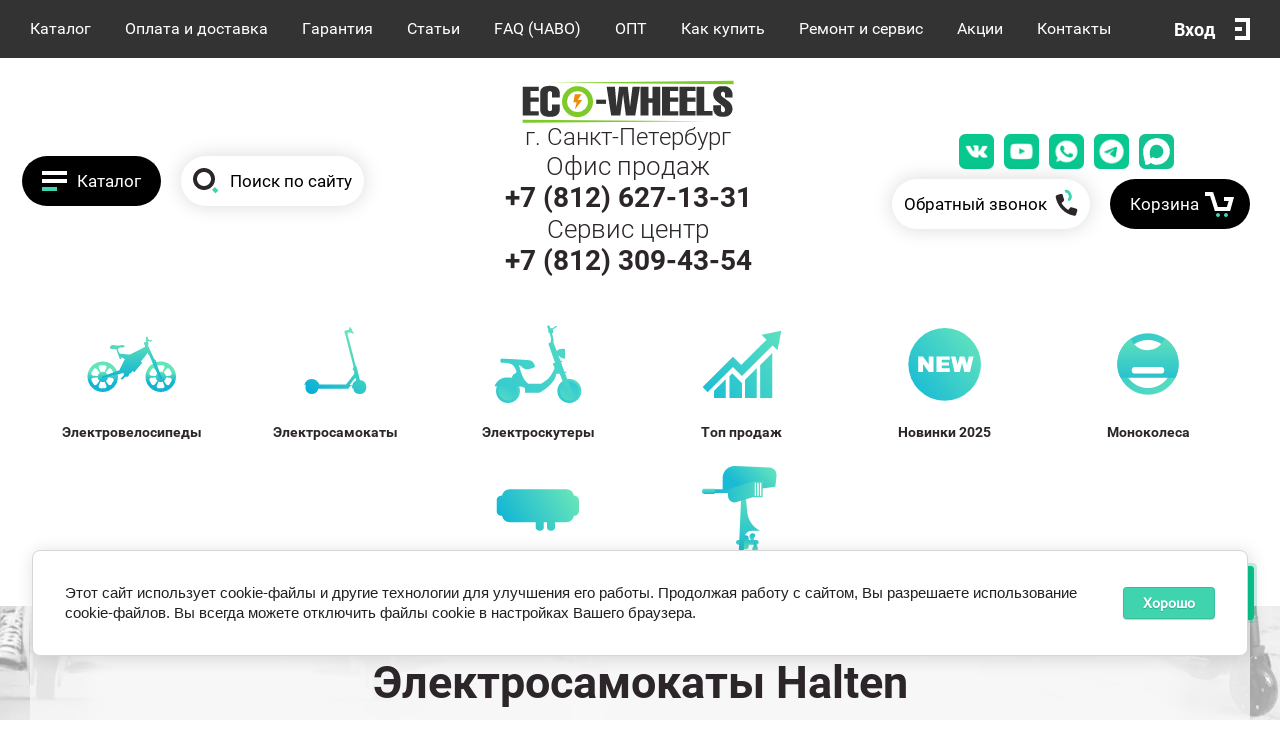

--- FILE ---
content_type: text/html; charset=utf-8
request_url: https://eco-wheels.ru/catalog/elektrosamokaty/halten
body_size: 133257
content:

	
			<!doctype html>
<html lang="ru">
<head>
<meta charset="utf-8">
<meta name="robots" content="all"/>
<title>Электросамокаты Halten купить в Санкт-Петербурге с доставкой </title>
<!-- assets.top -->
<meta property="og:title" content="Электросамокаты Halten купить в Санкт-Петербурге с доставкой">
<meta name="twitter:title" content="Электросамокаты Halten купить в Санкт-Петербурге с доставкой">
<meta property="og:description" content="Электросамокаты компании Halten - широкий ассортимент по низким ценам. Купить в СПб по выгодной цене. Гарантия от официального производителя. Быстрая доставка.">
<meta name="twitter:description" content="Электросамокаты компании Halten - широкий ассортимент по низким ценам. Купить в СПб по выгодной цене. Гарантия от официального производителя. Быстрая доставка.">
<meta property="og:type" content="website">
<meta property="og:url" content="https://eco-wheels.ru/catalog/elektrosamokaty/halten">
<meta property="og:site_name" content="Магазин электротранспорта в Санкт-Петербурге">
<meta name="twitter:card" content="summary">
<!-- /assets.top -->


<meta name="description" content="Электросамокаты компании Halten - широкий ассортимент по низким ценам. Купить в СПб по выгодной цене. Гарантия от официального производителя. Быстрая доставка. ">
<meta name="keywords" content="Halten, электросамокат Halten, Halten купить, купить Halten, электросамокат Halten купить, Halten электросмокат купить, халтен, электросамокат халтен ">
<meta name="SKYPE_TOOLBAR" content="SKYPE_TOOLBAR_PARSER_COMPATIBLE">
<meta name="viewport" content="width=device-width, initial-scale=1.0, maximum-scale=1.0, user-scalable=no">
<meta name="format-detection" content="telephone=no">

<link rel="preload" href="/thumb/2/GVtdFur9tdIC2hDeLj7_Ag/2500r/d/zimnie_rasprodazha_eco-wheels_copy.png" as="image">
<link rel="preload" href="/g/css/styles_articles_tpl.css" as="style">
<link rel="preload" href="/g/templates/shop2/2.82.2/css/jq_ui.css" as="style">
<link rel="preload" href="/g/templates/shop2/2.82.2/css/lightgallery.css" as="style">
<link rel="preload" href="/g/templates/shop2/2.82.2/css/uikit.min.css" as="style">
<link rel="stylesheet" href="/g/css/styles_articles_tpl.css">
<link rel="stylesheet" href="/g/templates/shop2/2.82.2/css/jq_ui.css">
<link rel="stylesheet" href="/g/templates/shop2/2.82.2/css/lightgallery.css">
<link rel="stylesheet" href="/g/templates/shop2/2.82.2/css/uikit.min.css">

<link rel="preload" href="https://fonts.googleapis.com/css?family=Roboto:100,100i,300,300i,400,400i,500,500i,700,700i,900,900i&amp;subset=cyrillic&display=swap" as="style">
<link href="https://fonts.googleapis.com/css?family=Roboto:100,100i,300,300i,400,400i,500,500i,700,700i,900,900i&amp;subset=cyrillic&display=swap" rel="stylesheet">

<link rel="preload" href="/g/libs/jquery/1.10.2/jquery.min.js" as="script">
<script src="/g/libs/jquery/1.10.2/jquery.min.js"></script>
<link rel="preload" href="/g/libs/jqueryui/1.10.3/jquery-ui.min.js" as="script">
<script src="/g/libs/jqueryui/1.10.3/jquery-ui.min.js"></script>

<link rel="preload" href="/shared/highslide-4.1.13/highslide.min.css" as="style">
<link rel="preload" href="/shared/highslide-4.1.13/highslide-full.packed.js" as="script">
<link rel="preload" href="/shared/flowplayer/flowplayer-3.2.9.min.js" as="script">
<link rel="preload" href="/shared/s3/css/calendar.css" as="style">
<link rel="preload" href="/shared/s3/js/lang/ru.js" as="script">
<link rel="preload" href="/shared/s3/js/cookie.js" as="script">
<link rel="preload" href="/shared/s3/js/widgets.js?v=8" as="script">
<link rel="preload" href="/shared/s3/js/calendar.packed.js" as="script">
<link rel="preload" href="/g/basestyle/1.0.0/user/user.green.css" as="style">
<link rel="preload" href="/g/basestyle/1.0.0/user/user.js" as="script">
<link rel="preload" href="/t/images/__csspatch/2/patch.css" as="style">
	<link rel="stylesheet" href="/g/css/styles_articles_tpl.css">
<meta name="google-site-verification" content="tysBRc2c9_bdczVcIDXfXkkq7a0LXgGiSA9x5r1kUcM" />
<meta name="mailru-domain" content="LnSDCELtdKn9pYjb" />
<meta name="mailru-domain" content="ezkNkCjFe4yVWNdY" />

            <!-- 46b9544ffa2e5e73c3c971fe2ede35a5 -->
            <script src='/shared/s3/js/lang/ru.js'></script>
            <script src='/shared/s3/js/common.min.js'></script>
        <link rel='stylesheet' type='text/css' href='/shared/s3/css/calendar.css' /><link rel='stylesheet' type='text/css' href='/shared/highslide-4.1.13/highslide.min.css'/>
<script type='text/javascript' src='/shared/highslide-4.1.13/highslide-full.packed.js'></script>
<script type='text/javascript'>
hs.graphicsDir = '/shared/highslide-4.1.13/graphics/';
hs.outlineType = null;
hs.showCredits = false;
hs.lang={cssDirection:'ltr',loadingText:'Загрузка...',loadingTitle:'Кликните чтобы отменить',focusTitle:'Нажмите чтобы перенести вперёд',fullExpandTitle:'Увеличить',fullExpandText:'Полноэкранный',previousText:'Предыдущий',previousTitle:'Назад (стрелка влево)',nextText:'Далее',nextTitle:'Далее (стрелка вправо)',moveTitle:'Передвинуть',moveText:'Передвинуть',closeText:'Закрыть',closeTitle:'Закрыть (Esc)',resizeTitle:'Восстановить размер',playText:'Слайд-шоу',playTitle:'Слайд-шоу (пробел)',pauseText:'Пауза',pauseTitle:'Приостановить слайд-шоу (пробел)',number:'Изображение %1/%2',restoreTitle:'Нажмите чтобы посмотреть картинку, используйте мышь для перетаскивания. Используйте клавиши вперёд и назад'};</script>
<link rel="icon" href="/favicon.ico" type="image/x-icon">

<link rel='stylesheet' type='text/css' href='/t/images/__csspatch/2/patch.css'/>

<!--s3_require-->
<link rel="stylesheet" href="/g/basestyle/1.0.1/user/user.css" type="text/css"/>
<link rel="stylesheet" href="/g/basestyle/1.0.1/cookie.message/cookie.message.css" type="text/css"/>
<link rel="stylesheet" href="/g/basestyle/1.0.1/user/user.green.css" type="text/css"/>
<script type="text/javascript" src="/g/basestyle/1.0.1/user/user.js" async></script>
<link rel="stylesheet" href="/g/basestyle/1.0.1/cookie.message/cookie.message.green.css" type="text/css"/>
<script type="text/javascript" src="/g/basestyle/1.0.1/cookie.message/cookie.message.js" async></script>
<!--/s3_require-->

<link rel="preload" href="/g/shop2v2/default/css/theme.less.css" as="style">
<link rel="preload" href="/g/printme.js" as="script">
<link rel="preload" href="/g/shop2v2/default/js/tpl.js" as="script">
<link rel="preload" href="/g/shop2v2/default/js/baron.min.js" as="script">
<link rel="preload" href="/t/images/js/shop2_local.js" as="script">




	<link rel="stylesheet" href="/g/shop2v2/default/css/theme.less.css">
	<script src="/g/printme.js"></script>
	<script src="/g/shop2v2/default/js/tpl.js"></script>
	<script src="/g/shop2v2/default/js/baron.min.js"></script>

		<script src="/t/images/js/shop2_local.js"></script>

<script>shop2.init({"productRefs": {"1508265301":{"note_product":{"8bbb3ef17964e5dba0a43fbf2e559c15":["1902850301"]},"description_dla_razmetki":{"24a22a724c76eaa6554c80a3eb905eb0":["1902850301"]},"probeg":{"10":["1902850301"]},"skorost_":{"10":["1902850301"]},"mosnost_":{"150":["1902850301"]},"ves_174":{"4":["1902850301"]},"diametr_koles_101":{"99227415":["1902850301"]}},"6426301":{"description_dla_razmetki":{"52ced2c3191adbbce7441dea2463ba69":["7809501"]},"probeg":{"20":["7809501"]},"skorost_":{"30":["7809501"]},"mosnost_":{"350":["7809501"]},"ves_174":{"13":["7809501"]},"diametr_koles_101":{"99228015":["7809501"]}},"6429301":{"description_dla_razmetki":{"a4161b3316e6034c1df835b953892075":["7812701"]},"probeg":{"20":["7812701"]},"skorost_":{"30":["7812701"]},"mosnost_":{"350":["7812701"]},"ves_174":{"13":["7812701"]},"diametr_koles_101":{"99228015":["7812701"]}},"6430501":{"description_dla_razmetki":{"1f7aecfd029b57d493bcbb6b1dc053bd":["7813901"]},"probeg":{"20":["7813901"]},"skorost_":{"30":["7813901"]},"mosnost_":{"350":["7813901"]},"ves_174":{"13":["7813901"]},"diametr_koles_101":{"99228015":["7813901"]}},"21361501":{"description_dla_razmetki":{"82f894a7cc134f4137dafaac86dc1678":["25314901"]},"probeg":{"16":["25314901"]},"skorost_":{"25":["25314901"]},"mosnost_":{"240":["25314901"]},"ves_174":{"10":["25314901"]},"diametr_koles_101":{"2241301":["25314901"]}},"21430501":{"description_dla_razmetki":{"734d5aadb74644126853b2ee7ebf2c4c":["25429901"]},"probeg":{"16":["25429901"]},"skorost_":{"25":["25429901"]},"mosnost_":{"240":["25429901"]},"ves_174":{"10":["25429901"]},"diametr_koles_101":{"2241301":["25429901"]}},"21430901":{"description_dla_razmetki":{"bd8c20da1d96c57d2901a72fdcae359b":["25430301"]},"probeg":{"16":["25430301"]},"skorost_":{"25":["25430301"]},"mosnost_":{"240":["25430301"]},"ves_174":{"10":["25430301"]},"diametr_koles_101":{"2241301":["25430301"]}},"98697905":{"description_dla_razmetki":{"fbeff06a8d7019a886c001fde5e9e780":["157447105"]},"probeg":{"40":["157447105"]},"skorost_":{"45":["157447105"]},"mosnost_":{"600":["157447105"]},"ves_174":{"18":["157447105"]},"diametr_koles_101":{"99227815":["157447105"]}},"299017104":{"description_dla_razmetki":{"a4b80f6c1b5f08f6fe08ce997fefc8cd":["366646504"]},"probeg":{"55":["366646504"]},"skorost_":{"55":["366646504"]},"mosnost_":{"800":["366646504"]},"ves_174":{"23":["366646504"]},"diametr_koles_101":{"99228215":["366646504"]}},"860008113":{"description_dla_razmetki":{"9bc67288a85aaf316fca6ab1d8694457":["828774913"]},"probeg":{"70":["828774913"]},"skorost_":{"55":["828774913"]},"mosnost_":{"2600":["828774913"]},"ves_174":{"27":["828774913"]},"diametr_koles_101":{"99228215":["828774913"]}},"860045113":{"description_dla_razmetki":{"c826df657a9e068f391140aff2f147ef":["828823913"]},"probeg":{"45":["828823913"]},"skorost_":{"50":["828823913"]},"mosnost_":{"2200":["828823913"]},"ves_174":{"25":["828823913"]},"diametr_koles_101":{"99228015":["828823913"]}},"762914702":{"description_dla_razmetki":{"a2a5475ac40c5926bf893fc0b7199aea":["1042950302"]},"probeg":{"23":["1042950302"]},"skorost_":{"30":["1042950302"]},"mosnost_":{"350":["1042950302"]},"ves_174":{"12":["1042950302"]},"diametr_koles_101":{"99228015":["1042950302"]}},"748910704":{"description_dla_razmetki":{"20192560c4180369d4f4a9b069bcb9d4":["1076302304"]},"probeg":{"60":["1076302304"]},"skorost_":{"70":["1076302304"]},"mosnost_":{"2400":["1076302304"]},"ves_174":{"30":["1076302304"]},"diametr_koles_101":{"99228215":["1076302304"]}},"1069024302":{"description_dla_razmetki":{"2459e91837007a547521d9bfc98d4fb0":["1420859302"]},"probeg":{"40":["1420859302"]},"skorost_":{"30":["1420859302"]},"mosnost_":{"240":["1420859302"]},"ves_174":{"15":["1420859302"]},"diametr_koles_101":{"99228015":["1420859302"]}},"1153206300":{"description_dla_razmetki":{"722f6edc3e924501690e16bc113be45b":["1459300100"]},"probeg":{"20":["1459300100"]},"skorost_":{"30":["1459300100"]},"mosnost_":{"350":["1459300100"]},"ves_174":{"13":["1459300100"]},"diametr_koles_101":{"99228015":["1459300100"]}},"1202387508":{"description_dla_razmetki":{"84a2873d8df99af4910d94752e73d961":["1477534708"]},"probeg":{"65":["1477534708"]},"skorost_":{"60":["1477534708"]},"mosnost_":{"2600":["1477534708"]},"ves_174":{"32":["1477534708"]},"diametr_koles_101":{"99228215":["1477534708"]}},"1211164308":{"description_dla_razmetki":{"3792d1d817227704b0a01c6266b0242e":["1488149508"]},"probeg":{"65":["1488149508"]},"skorost_":{"60":["1488149508"]},"mosnost_":{"2200":["1488149508"]},"ves_174":{"27":["1488149508"]},"diametr_koles_101":{"150986300":["1488149508"]}},"1398409107":{"description_dla_razmetki":{"d5f250cbd5b9bbe939799d5031fbb07f":["1715877907"]},"probeg":{"65":["1715877907"]},"skorost_":{"60":["1715877907"]},"mosnost_":{"1200":["1715877907"]},"ves_174":{"28":["1715877907"]},"diametr_koles_101":{"99228215":["1715877907"]}},"1598041507":{"description_dla_razmetki":{"5dec8a36ebeb9027c77a6e888e3021d3":["1951693707"]},"probeg":{"65":["1951693707"]},"skorost_":{"55":["1951693707"]},"mosnost_":{"2600":["1951693707"]},"ves_174":{"30":["1951693707"]},"diametr_koles_101":{"99228215":["1951693707"]}},"1837484302":{"description_dla_razmetki":{"2788e6dc06385b6fff1e262b39639576":["2387428502"]},"probeg":{"34":["2387428502"]},"skorost_":{"25":["2387428502"]},"mosnost_":{"240":["2387428502"]},"ves_174":{"14":["2387428502"]},"diametr_koles_101":{"99228215":["2387428502"]}},"1951094502":{"description_dla_razmetki":{"e7f21f9ed4675e73ad149bf351a66d08":["2529369302"]},"probeg":{"40":["2529369302"]},"skorost_":{"35":["2529369302"]},"mosnost_":{"500":["2529369302"]},"ves_174":{"18":["2529369302"]},"diametr_koles_101":{"99228215":["2529369302"]}},"2065768015":{"description_dla_razmetki":{"e5f219fd34f4b216fe1619d745b9c730":["2748541215"]},"probeg":{"50":["2748541215"]},"skorost_":{"45":["2748541215"]},"mosnost_":{"600":["2748541215"]},"ves_174":{"20":["2748541215"]},"diametr_koles_101":{"99228015":["2748541215"]}},"2065768215":{"description_dla_razmetki":{"a5c2e3e7b9ae18c376a8923e2e086000":["2748541415"]},"probeg":{"40":["2748541415"]},"skorost_":{"45":["2748541415"]},"mosnost_":{"600":["2748541415"]},"ves_174":{"18":["2748541415"]},"diametr_koles_101":{"99227815":["2748541415"]}},"2423698700":{"description_dla_razmetki":{"fa5136bc4bb438ba8fadbeaa1ca60d5c":["2966254700"]},"probeg":{"15":["2966254700"]},"skorost_":{"3":["2966254700"]},"mosnost_":{"20":["2966254700"]},"ves_174":{"4":["2966254700"]},"diametr_koles_101":{"99227615":["2966254700"]}}},"apiHash": {"getPromoProducts":"f54ae82cf87eeca5cab9a669d8cb550b","getSearchMatches":"885553a73044c08b4cb6fbccd4b2ca2f","getFolderCustomFields":"55c9fda14cbfa7d751de910a298cdd09","getProductListItem":"c5f9f5e759dd28800f78d460d8351a7b","cartAddItem":"a73fc5dabd1446373db6c891606bdb5c","cartRemoveItem":"f35ec442e2fb318f9dd55e08263d26af","cartUpdate":"52551e8f2f43c5d686bd2610630db6ca","cartRemoveCoupon":"6ea5ad16399bca8dbc97d66282111bbb","cartAddCoupon":"dd6f09ce078c615e4b0a41f493d7836e","deliveryCalc":"bad59a4aba9c071f122e981f469c0110","printOrder":"6ec122045158fffbe37271ea7fd2fcde","cancelOrder":"9912ffc63baab7242f1adb00bf62a148","cancelOrderNotify":"19456a16b59267e79a8634e4bfea9ed9","repeatOrder":"479c1594b6b83dd533d1063a087ecdce","paymentMethods":"4a52cf352c18a8bf4c89589b16e2293d","compare":"244c3f99409c6793d5786c70f3c431df"},"hash": null,"verId": 1734195,"mode": "folder","step": "","uri": "/shop","IMAGES_DIR": "/d/","my": {"lazy_load_subpages":true,"gr_img_lazyload":true,"gr_pagelist_lazy_load":true,"list_picture_enlarge":true,"accessory":"\u0421 \u044d\u0442\u0438\u043c \u0442\u043e\u0432\u0430\u0440\u043e\u043c \u0442\u0430\u043a\u0436\u0435 \u043f\u043e\u043a\u0443\u043f\u0430\u044e\u0442","kit":"\u041d\u0430\u0431\u043e\u0440","recommend":"\u0420\u0435\u043a\u043e\u043c\u0435\u043d\u0434\u0443\u0435\u043c\u044b\u0435","similar":"\u041f\u043e\u0445\u043e\u0436\u0438\u0435","modification":"\u041c\u043e\u0434\u0438\u0444\u0438\u043a\u0430\u0446\u0438\u0438","unique_values":true,"pricelist_options_toggle":true,"buy_alias":"\u0414\u043e\u0431\u0430\u0432\u0438\u0442\u044c \u0432 \u043a\u043e\u0440\u0437\u0438\u043d\u0443","price_fa_rouble":true,"buy_mod":true,"hide_article":true,"hide_in_search":["name","text","special"],"collection_image_width":550,"collection_image_height":550},"shop2_cart_order_payments": 3,"cf_margin_price_enabled": 1,"maps_yandex_key":"","maps_google_key":""});shop2.filter._pre_params = "&s[folder_id]=479428215";shop2.facets.enabled = true;</script>
<script src="/g/libs/jquery-formstyler/1.7.4/jquery.formstyler.min.js" defer></script>
<script src="/g/libs/lightgallery/v1.2.19/lightgallery.js" defer></script>
<script src="/g/libs/lightgallery/v1.2.19/lg-zoom.min.js" defer></script>
<script src="/g/libs/nouislider/7.0.10/jquery.nouislider.min.js" defer></script>
<script src="/g/libs/jquery-responsive-tabs/1.6.3/jquery.responsiveTabs.min.js"></script>
<script src="/g/libs/jquery-slick/1.6.0/slick.min.js" defer></script>
<script src="/g/s3/misc/math/0.0.1/s3.math.js" defer></script>
<script src="/g/s3/misc/eventable/0.0.1/s3.eventable.js" defer></script>
<script src="/g/s3/menu/allin/0.0.3/s3.menu.allin.js" defer></script>
<script src="/g/libs/flexmenu/1.4.2/flexmenu.min.js" defer></script>

<script src="/g/libs/owl-carousel/2.2.1/owl.carousel.min.js"></script>

<script src="/g/templates/shop2/2.82.2/js/uikit.min.js" defer></script>
<script src="/g/templates/shop2/2.82.2/js/grid.min.js" defer></script>

<script src="/g/templates/shop2/2.82.2/js/animit.for.waslide.js" defer></script>
<script src="/g/templates/shop2/2.82.2/js/waslide.menu.js" defer></script>
<script src="/g/templates/shop2/2.82.2/js/matchHeight-min.js" defer></script>
<script src="/g/templates/shop2/2.82.2/js/jquery.bgdsize.js" defer></script>
<script src="/g/templates/shop2/2.82.2/js/s3.form.js" defer></script>



<script src="/t/v4855/images/js/site.addons.js" defer></script>




<script src="/t/v4855/images/js/jquery.inputmask.min.js" defer></script>
<script src="/t/v4855/images/js/shop2_gr.grlazyload.js"></script>

<script>
	$(function(){
		$("#user_phone").inputmask('9-(999)-999-99-99', {"clearIncomplete": true});
	});
</script>




			<link rel="preload" href="/t/v4855/images/theme7/theme.min.css" as="style">
		<link rel="stylesheet" href="/t/v4855/images/theme7/theme.min.css">
	
<script src="/t/v4855/images/site.addons.facet.js" defer></script>
 
<!--[if lt IE 10]>
<script src="/g/libs/ie9-svg-gradient/0.0.1/ie9-svg-gradient.min.js"></script>
<script src="/g/libs/jquery-placeholder/2.0.7/jquery.placeholder.min.js"></script>
<script src="/g/libs/jquery-textshadow/0.0.1/jquery.textshadow.min.js"></script>
<script src="/g/s3/misc/ie/0.0.1/ie.js"></script>
<![endif]-->
<!--[if lt IE 9]>
<script src="/g/libs/html5shiv/html5.js"></script>
<![endif]-->

<style>
	.contacts_popup_wrap .title { font: 30px 'rb'; color: #2c262a; margin-bottom: 25px;}
	.contacts_popup_wrap .field-title { font: 15px 'rb'; color: #2c262a; margin-bottom: 2px;}
	.contacts_popup_wrap input { width: 90%; height: 30px; background: #fff; border: 1px solid #ccc; border-radius: 5px; padding: 0 15px;}
	.contacts_popup_wrap .tpl-field { margin-bottom: 15px;}
	.tpl-form-button { font: 18px 'rb'; color: #fff; background: #3fd4ae; padding: 8px 35px; border-radius: 29px; border: 0;}
	.fastcons_picttext_pack .fastcons_picttext_list li .fastcons_picttext_list_icon{background-image: url(/t/v4855/images/ar_ic.svg);}
</style>

 
<script type="text/javascript">
$(function(){
  var e = $(".page-up");
  var speed = 500;
  
  function show_scrollTop(){
    ( $(window).scrollTop()>300 ) ? e.fadeIn(600) : e.hide();
  }
  
  $(window).scroll( function(){show_scrollTop()} );
  show_scrollTop();
});

var smoothJumpUp = function() {
  if (document.body.scrollTop>0 || document.documentElement.scrollTop>0) {
    window.scrollBy(0,-40);
    setTimeout(smoothJumpUp, 0);
  }
}

</script>


 
<link rel="preload" href="/t/v4855/images/minified.addons.css" as="style">
<link rel="stylesheet" href="/t/v4855/images/minified.addons.css">

<link rel="preload" href="/t/v1248/images/autocomplete/jquery-ui.css" as="style">


<script>
    document.addEventListener("DOMContentLoaded", function() {
  var lazyloadImages;    

  if ("IntersectionObserver" in window) {
    lazyloadImages = document.querySelectorAll(".lazy_img");
    var imageObserver = new IntersectionObserver(function(entries, observer) {
      entries.forEach(function(entry) {
        if (entry.isIntersecting) {
          var image = entry.target;
          image.src = image.dataset.src;
          image.classList.remove("lazy_img");
          imageObserver.unobserve(image);
        }
      });
    });

    lazyloadImages.forEach(function(image) {
      imageObserver.observe(image);
    });
  } else {  
    var lazyloadThrottleTimeout;
    lazyloadImages = document.querySelectorAll(".lazy_img");
    
    function lazyload () {
      if(lazyloadThrottleTimeout) {
        clearTimeout(lazyloadThrottleTimeout);
      }    

      lazyloadThrottleTimeout = setTimeout(function() {
        var scrollTop = window.pageYOffset;
        lazyloadImages.forEach(function(img) {
            if(img.offsetTop < (window.innerHeight + scrollTop)) {
              img.src = img.dataset.src;
              img.classList.remove('lazy_img');
            }
        });
        if(lazyloadImages.length == 0) { 
          document.removeEventListener("scroll", lazyload);
          window.removeEventListener("resize", lazyload);
          window.removeEventListener("orientationChange", lazyload);
        }
      }, 20);
    }

    document.addEventListener("scroll", lazyload);
    window.addEventListener("resize", lazyload);
    window.addEventListener("orientationChange", lazyload);
  }
})
</script>



<style>
    .lazy {
      background-image: none !important;
    }
</style>

<script>
    document.addEventListener("DOMContentLoaded", function() {
  var lazyloadImages;    

  if ("IntersectionObserver" in window) {
    lazyloadImages = document.querySelectorAll(".lazy");
    var imageObserver = new IntersectionObserver(function(entries, observer) {
      entries.forEach(function(entry) {
        if (entry.isIntersecting) {
          var image = entry.target;
          image.classList.remove("lazy");
          imageObserver.unobserve(image);
        }
      });
    });

    lazyloadImages.forEach(function(image) {
      imageObserver.observe(image);
    });
  } else {  
    var lazyloadThrottleTimeout;
    lazyloadImages = document.querySelectorAll(".lazy");
    
    function lazyload () {
      if(lazyloadThrottleTimeout) {
        clearTimeout(lazyloadThrottleTimeout);
      }    

      lazyloadThrottleTimeout = setTimeout(function() {
        var scrollTop = window.pageYOffset;
        lazyloadImages.forEach(function(img) {
            if(img.offsetTop < (window.innerHeight + scrollTop)) {
              img.src = img.dataset.src;
              img.classList.remove('lazy');
            }
        });
        if(lazyloadImages.length == 0) { 
          document.removeEventListener("scroll", lazyload);
          window.removeEventListener("resize", lazyload);
          window.removeEventListener("orientationChange", lazyload);
        }
      }, 20);
    }

    document.addEventListener("scroll", lazyload);
    window.addEventListener("resize", lazyload);
    window.addEventListener("orientationChange", lazyload);
  }
})
</script>

<link rel="stylesheet" href="/t/v4855/images/css/site.addons3.scss.css">

<link rel="stylesheet" href="/t/v4855/images/mobile_styles.scss.css">

<link rel="stylesheet" href="/t/v4855/images/params.scss.css">

<link rel="stylesheet" href="/t/v4855/images/style_modal.css">


<link rel="stylesheet" href="/t/v4855/images/site.menu.scss.css">


<style>
	.top_slider_wrapper .top_slider_item .button_slider {
	background-color: #1dc992;
	border: 2px solid #1dc992;
}

.main_blocks_wrapper .folders_bl_wrapper .folders_bl_wrap .folders_bl_body .folders_bl_item .folder_item_txt:before, .main_blocks_wrapper .folders_bl_wrapper .folders_bl_wrap .all_folders_link a, .edit_bl_wrapper .edit_bl_body .edit_bl_btn a:hover, .main_blocks_wrapper .news_bl_wraper .news_btn a:hover {
	background: #1dc992;
}
</style>


</head>
<body class="site body-background theme-id-">
	
		<div class="card_form_wrapper">
		<div class="card_form_wrap_in">
			<div class="card_form_wrap">
				<div class="card_form_close">Закрыть</div>
				<div class="card_form_block">
					<div class="tpl-anketa" data-api-url="/-/x-api/v1/public/?method=form/postform&param[form_id]=8026215&param[tpl]=db:form-minimal-2.2.82.tpl" data-api-type="form">
		<div class="form_bl_title">Купить в один клик</div>		<form method="post" action="/" data-s3-anketa-id="8026215">
		<input type="hidden" name="form_id" value="8026215">
		<input type="hidden" name="tpl" value="db:form-minimal-2.2.82.tpl">
		<input type="hidden" name="placeholdered_fields" value="">
		<div class="form_inner">
											        <div class="tpl-field type-text ip_field">
		          		          <div class="field-value">
		          			          				            	<input  type="hidden" value="18.222.191.173" name="d[0]"    />
		            		            		          </div>
		        </div>
		        									        <div class="tpl-field type-text prodname_field">
		          		          <div class="field-value">
		          			          				            	<input  type="hidden" value="" name="d[1]"   class="productName" />
		            		            		          </div>
		        </div>
		        									        <div class="tpl-field type-text link_field">
		          		          <div class="field-value">
		          			          				            	<input  type="hidden" value="" name="d[2]"  class="productLink"  />
		            		            		          </div>
		        </div>
		        									        <div class="tpl-field type-text field-required">
		          <div class="field-title">Ваше имя: <span class="field-required-mark">*</span></div>		          <div class="field-value">
		          			          				            	<input required  type="text" value="" name="d[3]"    />
		            		            		          </div>
		        </div>
		        									        <div class="tpl-field type-email field-required">
		          <div class="field-title">E-mail: <span class="field-required-mark">*</span></div>		          <div class="field-value">
		          			            			            	<input required  type="email" size="30" maxlength="100" value="" name="d[4]" />
		            		            		          </div>
		        </div>
		        									        <div class="tpl-field type-text field-required">
		          <div class="field-title">Ваш контактный телефон: <span class="field-required-mark">*</span></div>		          <div class="field-value">
		          			          				            	<input required  type="text" value="" name="d[5]"    />
		            		            		          </div>
		        </div>
		        									        <div class="tpl-field type-textarea">
		          <div class="field-title">Комментарий:</div>		          <div class="field-value">
		          			            			            	<textarea  cols="50" rows="7" name="d[6]"></textarea>
		            		            		          </div>
		        </div>
		        									        <div class="tpl-field type-checkbox field-required">
		          		          <div class="field-value">
		          													<ul>
															<li>
									<input id="8026215-checkbox7" type="checkbox" value="Да" name="d[7]" />
									<label for="8026215-checkbox7">Нажимая на кнопку, я даю согласие на обработку <a href="/user/agreement">персональных данных</a></label>
									</li>
													</ul>
							            		          </div>
		        </div>
		        						
										
			<div class="tpl-field tpl-field-button">
				<button type="submit" class="tpl-form-button"><span>Отправить</span></button>
			</div>
			</div>
			<re-captcha data-captcha="recaptcha"
     data-name="captcha"
     data-sitekey="6LcYvrMcAAAAAKyGWWuW4bP1De41Cn7t3mIjHyNN"
     data-lang="ru"
     data-rsize="invisible"
     data-type="image"
     data-theme="light"></re-captcha></form>
				
	</div>
				</div>
			</div>
		</div>
	</div>
		
		<div class="site-background lazy" style="background-image: url('/d/fon55.jpg');"></div>
		<a class="page-up" href="javascript:smoothJumpUp()">up</a>
	<div class="site_wrapper">
		
		<div class="cart_popup_wrapper">
			<div class="cart_popup_wrap_in">
				<div class="cart_popup_wrap">
					<div class="cart_popup_close">Закрыть</div>
					<div class="cart_popup_block">
						

	<div id="shop2-cart-preview">
		<div class="cart_prev_title">Корзина</div>
		<div class="cart_items_wr">
			<div class="cart_items_block"></div>
			<div class="cart_items_in">
								<div class="cart_preview_product">
					<div class="cart_options">
						<div class="cart-price">Корзина пуста</div>
					</div>
				</div>
							</div>
		</div>
	</div><!-- Cart Preview -->
					</div>
				</div>
			</div>
		</div>

		<div class="contacts_popup_wrapper">
			<div class="contacts_popup_wrap_in">
				<div class="contacts_popup_wrap">
					<div class="contacts_block_close">Закрыть</div>
					<div class="contacts_popup_block">
						        <div class="tpl-anketa" data-api-url="/-/x-api/v1/public/?method=form/postform&param[form_id]=8026415" data-api-type="form">
                	<div class="title">Обратный звонок</div>
                            <form method="post" action="/" data-s3-anketa-id="8026415">
                <input type="hidden" name="params[placeholdered_fields]" value="" />
                <input type="hidden" name="form_id" value="8026415">
                <input type="hidden" name="tpl" value="db:_form.minimal.tpl">
                	                	                    	                        <div class="tpl-field type-text">
	                            	                                <div class="field-title">Ваше имя:</div>
	                            	                            	                            <div class="field-value">
	                                	                                	                                    <input type="text" 
	                                    			                                    size="30" 
		                                    maxlength="100" 
		                                    value="" 
		                                    name="d[0]" 
	                                    />
	                                	                                
	                                	                            </div>
	                        </div>
	                    	                	                    	                        <div class="tpl-field type-text field-required">
	                            	                                <div class="field-title">Телефон: <span class="field-required-mark">*</span></div>
	                            	                            	                            <div class="field-value">
	                                	                                	                                    <input type="text" 
	                                    	required		                                    size="30" 
		                                    maxlength="100" 
		                                    value="" 
		                                    name="d[1]" 
	                                    />
	                                	                                
	                                	                            </div>
	                        </div>
	                    	                	                    	                        <div class="tpl-field type-checkbox field-required">
	                            	                            	                            <div class="field-value">
	                                	                                	                                    <ul>
	                                        	                                            <li>
	                                            	<label>
	                                            		<input 
		                                            		required		                                            		type="checkbox" 
		                                            		value="Да" 
		                                            		name="d[2]" 
	                                            		/>
	                                            		
	                                        		</label>
	                                        		Нажимая на кнопку, я даю согласие на обработку <a href="/user/agreement">персональных данных</a>
	                                        	</li>
	                                        	                                    </ul>
	                                	                                
	                                	                            </div>
	                        </div>
	                    	                
        		        		
                
                <div class="tpl-field tpl-field-button">
                    <button type="submit" class="tpl-form-button">Отправить</button>
                </div>

            <re-captcha data-captcha="recaptcha"
     data-name="captcha"
     data-sitekey="6LcYvrMcAAAAAKyGWWuW4bP1De41Cn7t3mIjHyNN"
     data-lang="ru"
     data-rsize="invisible"
     data-type="image"
     data-theme="light"></re-captcha></form>
            
        	        	
            </div>
						
					</div>
				</div>
			</div>
		</div>

		<div class="cabinet_popup_wrapper">
			<div class="cabinet_popup_wrap_in">
				<div class="cabinet_popup_wrap">
					<div class="cabinet_block_close">Закрыть</div>
					<div class="cabinet_popup_block">
						<div class="shop2-block login-form ">
	<div class="block-title">
		Кабинет
	</div>
	<div class="block-body">
		
			<form method="post" action="/user">
				<input type="hidden" name="mode" value="login" />

				<div class="row login">
					<input placeholder="Логин" type="text" name="login" id="login" tabindex="1" value="" />
				</div>
				<div class="row">
					<input placeholder="Пароль" type="password" name="password" id="password" tabindex="2" value="" />
				</div>

				<div class="cab_form_btns">
					<div class="cab_enter_btn">
						<button type="submit" class="signin-btn" tabindex="3">Войти</button>
					</div>
					<div class="cab_form_in">
						<a href="/user/forgot_password" class="forgot">Забыли пароль?</a><br>
						<a href="/user/register" class="register">Регистрация</a>
					</div>
				</div>
			<re-captcha data-captcha="recaptcha"
     data-name="captcha"
     data-sitekey="6LcYvrMcAAAAAKyGWWuW4bP1De41Cn7t3mIjHyNN"
     data-lang="ru"
     data-rsize="invisible"
     data-type="image"
     data-theme="light"></re-captcha></form>
			
			
		
	</div>
</div>					</div>
				</div>
			</div>
		</div>

		<div class="search_popup_wrapper">
			<div class="search_popup_wrap_in">
				<div class="search_popup_wrap">
					<div class="search_block_close">Закрыть</div>
					<div class="search_popup_block">
						<div class="search_block_title">Поиск</div>
						<nav class="site_search_wr">
							
  <div id="search-app" class="search" :class="renderMode">

    <form
      class="search__form search_form"
      @submit.prevent
      action="/shop/search"
      enctype="multipart/form-data"
    >
      <input
        class="search__input-text search_text"
        id="auto_search_text" 
        @focus="canBeShownResultBlock = true"
        placeholder="Поиск по названию"
        v-model.trim="search_query"
        type="text"
        name="search_text"
        autocomplete="off"
      />
      <button type="submit" value="" onclick="submit();" class="search_button">
		<svg class="svg-icon"><use xmlns:xlink="http://www.w3.org/1999/xlink" xlink:href="#search-icon"></use></svg>
	</button>
    <re-captcha data-captcha="recaptcha"
     data-name="captcha"
     data-sitekey="6LcYvrMcAAAAAKyGWWuW4bP1De41Cn7t3mIjHyNN"
     data-lang="ru"
     data-rsize="invisible"
     data-type="image"
     data-theme="light"></re-captcha></form>

    <div id="search__result-wrapper" v-if="isShowingResultBlock" v-cloak>
      <div class="search__product-wrapper" v-show="amountFoundsProducts">
        <h2 class="search__product-title">
          Товаров найдено:
          <strong class="search__product-amount">{{ amountFoundsProducts }}</strong>
        </h2>
        <div
          class="search__product-item"
          v-for="product in foundProductsAfterApplyingLimits"
        >
          <div class="search__product-image-wrapper" v-if="showImg">
            <img
              class="search__product-image"
              v-if="isSuggestMode"
              :src="'/d/' + product.image_filename"
              :alt="product.name"
              :width="imageWidth"
              :height="imageHeight"
            />
            <img
              class="search__product-image"
              v-else
              :src="product.image_url"
              :alt="product.name"
              :width="imageWidth"
              :height="imageHeight"
            />
          </div>
          <a :href="'/' + product.alias"></a>
          <div class="search__product-name">{{ product.name }}</div>
          <div
            class="search__product-price-wrapper"
            v-if="showPrice && !isSuggestMode"
          >
            <span class="search__product-price">{{ product.price }}</span>
            <span class="search__product-currency">{{ currency }}</span>
          </div>
        </div>
      </div>

    </div>
  </div>



<script> 
const outerSettingsSmartSearch = {
		folders: [{"folder_id":"79581015","folder_name":"","tree_id":"3908415","_left":"1","_right":"860","_level":"0","hidden":"0","items":"0","alias":"shop\/folder\/79581015","page_url":"\/shop","exporter:share\/yandex_market":1,"exporter:folders:share\/yandex_market":0,"exporter:share\/yandex_products":1},{"folder_id":"79581215","folder_name":"\u042d\u043b\u0435\u043a\u0442\u0440\u043e\u0441\u0430\u043c\u043e\u043a\u0430\u0442\u044b","tree_id":"3908415","_left":"2","_right":"181","_level":"1","hidden":"0","items":"0","alias":"category\/electrosamokaty","page_url":"\/shop","exporter:share\/yandex_market":1,"exporter:share\/yandex_products":1,"icon":{"image_id":"2038285108","filename":"samokat.svg","ver_id":1734195,"image_width":"0","image_height":"0","ext":"svg"},"image":{"image_id":"2110867300","filename":"elektrosamokat.png","ver_id":1734195,"image_width":"330","image_height":"240","ext":"png"},"exporter:folders:share\/yandex_market":"0","exporter:folders:share\/yandex_products":"785826461","slider":[{"title":"Aovo","image":{"image_id":"6317544109","filename":"aovo.svg","ver_id":1734195,"image_width":"0","image_height":"0","ext":"svg"},"link":"\/catalog\/elektrosamokaty\/aovo"},{"title":"Aqiho","image":{"image_id":"12556951313","filename":"aqiho.svg","ver_id":1734195,"image_width":"0","image_height":"0","ext":"svg"},"link":"\/catalog\/elektrosamokaty\/aqiho"},{"title":"AQUA","image":{"image_id":"12556951513","filename":"aqua.svg","ver_id":1734195,"image_width":"0","image_height":"0","ext":"svg"},"link":"\/catalog\/elektrosamokaty\/aqua"},{"title":"Bai","image":{"image_id":"12556951713","filename":"bai.svg","ver_id":1734195,"image_width":"0","image_height":"0","ext":"svg"},"link":"\/electrosamokati-bai"},{"title":"Currus","image":{"image_id":"8377570713","filename":"currus.svg","ver_id":1734195,"image_width":"0","image_height":"0","ext":"svg"},"link":"\/catalog\/elektrosamokaty\/currus"},{"title":"Dualtron Minimotors","image":{"image_id":"12400948913","filename":"dualtron.svg","ver_id":1734195,"image_width":"0","image_height":"0","ext":"svg"},"link":"\/catalog\/elektrosamokaty\/dualtron-minimotors"},{"title":"Electric Scooter","image":{"image_id":"12556954913","filename":"electric_scooter.svg","ver_id":1734195,"image_width":"0","image_height":"0","ext":"svg"},"link":"\/catalog\/elektrosamokaty\/electric-scooter"},{"title":"Electroway","image":{"image_id":"8377571113","filename":"elecroway.svg","ver_id":1734195,"image_width":"0","image_height":"0","ext":"svg"},"link":"\/catalog\/elektrosamokaty\/electroway"},{"title":"El-sport","image":{"image_id":"12400949313","filename":"el-sport.svg","ver_id":1734195,"image_width":"0","image_height":"0","ext":"svg"},"link":"\/catalog\/elektrosamokaty\/el-sport"},{"title":"GT","image":{"image_id":"8377571913","filename":"gt.svg","ver_id":1734195,"image_width":"0","image_height":"0","ext":"svg"},"link":"\/catalog\/elektrosamokaty\/gt"},{"title":"Halten","image":{"image_id":"8377572313","filename":"halten.svg","ver_id":1734195,"image_width":"0","image_height":"0","ext":"svg"},"link":"\/catalog\/elektrosamokaty\/halten"},{"title":"iconBIT","image":{"image_id":"12400950313","filename":"iconbit.svg","ver_id":1734195,"image_width":"0","image_height":"0","ext":"svg"},"link":"\/catalog\/elektrosamokaty\/iconbit"},{"title":"Ikingi","image":{"image_id":"12400950713","filename":"ikingi_727776.svg","ver_id":1734195,"image_width":"0","image_height":"0","ext":"svg"},"link":"\/catalog\/folder\/ikingi"},{"title":"Joyor","image":{"image_id":"12400989113","filename":"joyor.svg","ver_id":1734195,"image_width":"0","image_height":"0","ext":"svg"},"link":"\/catalog\/elektrosamokaty\/joyor"},{"title":"Kaabo","image":{"image_id":"8377636713","filename":"kaabo.svg","ver_id":1734195,"image_width":"0","image_height":"0","ext":"svg"},"link":"\/catalog\/elektrosamokaty\/kaabo"},{"title":"Kugoo","image":{"image_id":"12556490513","filename":"kugoo_ikonka.svg","ver_id":1734195,"image_width":"0","image_height":"0","ext":"svg"},"link":"\/catalog\/elektrosamokaty\/kirin"},{"title":"Liming","image":{"image_id":"8377650713","filename":"liming.svg","ver_id":1734195,"image_width":"0","image_height":"0","ext":"svg"},"link":"\/catalog\/elektrosamokaty\/liming"},{"title":"Maxspeed","image":{"image_id":"12401054313","filename":"maxspeed.svg","ver_id":1734195,"image_width":"0","image_height":"0","ext":"svg"},"link":"\/catalog\/electrosamokaty\/maxspeed"},{"title":"MiniPro (\u041c\u0438\u043d\u0438 \u041f\u0440\u043e)","image":{"image_id":"8377651313","filename":"minipro.svg","ver_id":1734195,"image_width":"0","image_height":"0","ext":"svg"},"link":"\/catalog\/elektrosamokaty\/minipro"},{"title":"Ninebot","image":{"image_id":"12401054713","filename":"ninebot.svg","ver_id":1734195,"image_width":"0","image_height":"0","ext":"svg"},"link":"\/catalog\/elektrosamokaty\/ninebot"},{"title":"SdjinYing","image":{"image_id":"12401055313","filename":"sdjinying_227021.svg","ver_id":1734195,"image_width":"0","image_height":"0","ext":"svg"},"link":"\/catalog\/elektrosamokaty\/sdjinying"},{"title":"Shorner","image":{"image_id":"12556981313","filename":"shorner.svg","ver_id":1734195,"image_width":"0","image_height":"0","ext":"svg"},"link":"\/catalog\/elektrosamokaty\/shorner"},{"title":"Starway","image":{"image_id":"12556981513","filename":"starway.svg","ver_id":1734195,"image_width":"0","image_height":"0","ext":"svg"},"link":"\/catalog\/elektrosamokaty\/starway"},{"title":"Subor","image":{"image_id":"12557060513","filename":"subor.svg","ver_id":1734195,"image_width":"0","image_height":"0","ext":"svg"},"link":"\/catalog\/electrosamokaty\/subor"},{"title":"Syccyba","image":{"image_id":"8377652513","filename":"syccyba.svg","ver_id":1734195,"image_width":"0","image_height":"0","ext":"svg"},"link":"\/catalog\/elektrosamokaty\/syccyba"},{"title":"Tribe","image":{"image_id":"12401056113","filename":"trible.svg","ver_id":1734195,"image_width":"0","image_height":"0","ext":"svg"},"link":"\/catalog\/electrosamokaty\/tribe"},{"title":"Ultron (\u0423\u043b\u044c\u0442\u0440\u043e\u043d)","image":{"image_id":"12401056313","filename":"ultron.svg","ver_id":1734195,"image_width":"0","image_height":"0","ext":"svg"},"link":"\/catalog\/elektrosamokaty\/ultron"},{"title":"Velocifero","image":{"image_id":"8377653113","filename":"volocifero.svg","ver_id":1734195,"image_width":"0","image_height":"0","ext":"svg"},"link":"\/catalog\/elektrosamokaty\/velocifero"},{"title":"Volt","image":{"image_id":"8377653313","filename":"volt.svg","ver_id":1734195,"image_width":"0","image_height":"0","ext":"svg"},"link":"\/electrosamokati\/volt"},{"title":"Vsett","image":{"image_id":"8377653513","filename":"vsett.svg","ver_id":1734195,"image_width":"0","image_height":"0","ext":"svg"},"link":"\/catalog\/electrosamokaty\/vsett"},{"title":"White Siberia","image":{"image_id":"8377653713","filename":"white_siberia.svg","ver_id":1734195,"image_width":"0","image_height":"0","ext":"svg"},"link":"\/catalog\/elektrosamokaty\/white-siberia"},{"title":"Xiaomi electric scooter","image":{"image_id":"8377654513","filename":"xiaomi.svg","ver_id":1734195,"image_width":"0","image_height":"0","ext":"svg"},"link":"\/catalog\/elektrosamokaty\/xiaomi"},{"title":"xDevice","image":{"image_id":"12401057513","filename":"xdevice.svg","ver_id":1734195,"image_width":"0","image_height":"0","ext":"svg"},"link":"\/catalog\/elektrosamokaty\/xdevice"},{"title":"Yamato","image":{"image_id":"12401057913","filename":"yamato.svg","ver_id":1734195,"image_width":"0","image_height":"0","ext":"svg"},"link":"\/catalog\/elektrosamokaty\/yamato"},{"title":"Yokamura","image":{"image_id":"8377654913","filename":"yokamura.svg","ver_id":1734195,"image_width":"0","image_height":"0","ext":"svg"},"link":"\/catalog\/elektrosamokaty\/yokamura"},{"title":"Zaxboard","image":{"image_id":"8377655113","filename":"zaxboard.svg","ver_id":1734195,"image_width":"0","image_height":"0","ext":"svg"},"link":"\/catalog\/elektrosamokaty\/zaxboard"}]},{"folder_id":"479426815","folder_name":"\u041f\u043e \u0431\u0440\u0435\u043d\u0434\u0430\u043c","tree_id":"3908415","_left":"3","_right":"108","_level":"2","hidden":"0","items":"0","alias":"modely-brendy-electrosamokatov","page_url":"\/shop","exporter:share\/yandex_market":1,"exporter:share\/yandex_products":false,"icon":{"image_id":"2054788708","filename":"brend.svg","ver_id":1734195,"image_width":"0","image_height":"0","ext":"svg"},"image":null,"exporter:folders:share\/yandex_market":"0","exporter:folders:share\/yandex_products":""},{"folder_id":"179521900","folder_name":"Aovo","tree_id":"3908415","_left":"6","_right":"7","_level":"3","hidden":"0","items":"0","alias":"catalog\/elektrosamokaty\/aovo","page_url":"\/shop","exporter:share\/yandex_market":1,"icon":{"image_id":"2131356700","filename":"aovo_logo.png","ver_id":1734195,"image_width":"80","image_height":"80","ext":"png"},"image":{"image_id":"1451829215","filename":"top_prodazh_kategorii000.jpg","ver_id":1734195,"image_width":"427","image_height":"350","ext":"jpg"},"exporter:folders:share\/yandex_market":0,"exporter:share\/yandex_products":1},{"folder_id":"479427615","folder_name":"Aqiho","tree_id":"3908415","_left":"8","_right":"9","_level":"3","hidden":"0","items":"0","alias":"catalog\/elektrosamokaty\/aqiho","page_url":"\/shop","exporter:share\/yandex_market":1,"icon":{"image_id":"2131375700","filename":"aqiho_logo.jpg","ver_id":1734195,"image_width":"100","image_height":"100","ext":"jpg"},"image":null,"exporter:folders:share\/yandex_market":0,"exporter:share\/yandex_products":1},{"folder_id":"479429215","folder_name":"AQUA","tree_id":"3908415","_left":"10","_right":"11","_level":"3","hidden":"0","items":"0","alias":"catalog\/elektrosamokaty\/aqua","page_url":"\/shop","exporter:share\/yandex_market":1,"exporter:share\/yandex_products":1,"icon":{"image_id":"987812108","filename":"logo_kopiya.webp","ver_id":1734195,"image_width":"24","image_height":"24","ext":"webp"},"image":{"image_id":"987811508","filename":"aqua_logo.webp","ver_id":1734195,"image_width":"100","image_height":"30","ext":"webp"},"exporter:folders:share\/yandex_market":"0","share\/yandex_market:folder_yandex":""},{"folder_id":"239916708","folder_name":"Bai","tree_id":"3908415","_left":"12","_right":"13","_level":"3","hidden":"0","items":"0","alias":"electrosamokati-bai","page_url":"\/shop","exporter:share\/yandex_market":1,"exporter:share\/yandex_products":1,"icon":{"image_id":"3087591108","filename":"bai-logo.jpg","ver_id":1734195,"image_width":"800","image_height":"800","ext":"jpg"},"image":null,"exporter:folders:share\/yandex_market":"0","exporter:folders:share\/yandex_products":""},{"folder_id":"479428615","folder_name":"Currus","tree_id":"3908415","_left":"14","_right":"15","_level":"3","hidden":"0","items":"0","alias":"catalog\/elektrosamokaty\/currus","page_url":"\/shop","exporter:share\/yandex_market":1,"icon":{"image_id":"2131636900","filename":"currus_logo.jpg","ver_id":1734195,"image_width":"100","image_height":"100","ext":"jpg"},"image":null,"exporter:folders:share\/yandex_market":0,"exporter:share\/yandex_products":1},{"folder_id":"479427215","folder_name":"Dualtron Minimotors","tree_id":"3908415","_left":"16","_right":"17","_level":"3","hidden":"0","items":"0","alias":"catalog\/elektrosamokaty\/dualtron-minimotors","page_url":"\/shop","exporter:share\/yandex_market":1,"icon":{"image_id":"2131298300","filename":"dualtron_logo.jpg","ver_id":1734195,"image_width":"100","image_height":"100","ext":"jpg"},"image":null,"exporter:folders:share\/yandex_market":0,"exporter:share\/yandex_products":1},{"folder_id":"483594215","folder_name":"Electric Scooter","tree_id":"3908415","_left":"18","_right":"19","_level":"3","hidden":"0","items":"0","alias":"catalog\/elektrosamokaty\/electric-scooter","page_url":"\/shop","exporter:share\/yandex_market":1,"icon":{"image_id":"2133429900","filename":"electric_scooter.jpg","ver_id":1734195,"image_width":"100","image_height":"100","ext":"jpg"},"image":null,"exporter:folders:share\/yandex_market":0,"exporter:share\/yandex_products":1},{"folder_id":"174298902","folder_name":"Electroway","tree_id":"3908415","_left":"20","_right":"21","_level":"3","hidden":"0","items":"0","alias":"catalog\/elektrosamokaty\/electroway","page_url":"\/shop","exporter:share\/yandex_market":1,"icon":{"image_id":"3336235102","filename":"electroway-ru-logo-300px.png","ver_id":1734195,"image_width":"300","image_height":"300","ext":"png"},"image":null,"exporter:folders:share\/yandex_market":0,"exporter:share\/yandex_products":1},{"folder_id":"56178705","folder_name":"El-sport","tree_id":"3908415","_left":"22","_right":"23","_level":"3","hidden":"0","items":"0","alias":"catalog\/elektrosamokaty\/el-sport","page_url":"\/shop","exporter:share\/yandex_market":false,"icon":{"image_id":"2757906101","filename":"el-sport_elektrosamokat_kupit_na_eco-wheels.jpg","ver_id":1734195,"image_width":"200","image_height":"200","ext":"jpg"},"image":null,"exporter:folders:share\/yandex_market":0,"exporter:share\/yandex_products":1},{"folder_id":"137070502","folder_name":"GT","tree_id":"3908415","_left":"24","_right":"25","_level":"3","hidden":"0","items":"0","alias":"catalog\/elektrosamokaty\/gt","page_url":"\/shop","exporter:share\/yandex_market":false,"icon":{"image_id":"2550839302","filename":"gt-elektrosamokaty_logo_bez_fona.png","ver_id":1734195,"image_width":"80","image_height":"80","ext":"png"},"image":null,"exporter:folders:share\/yandex_market":0,"exporter:share\/yandex_products":1},{"folder_id":"479428215","folder_name":"Halten","tree_id":"3908415","_left":"26","_right":"27","_level":"3","hidden":"0","items":"0","alias":"catalog\/elektrosamokaty\/halten","page_url":"\/shop","exporter:share\/yandex_market":1,"icon":{"image_id":"2131614100","filename":"rfdeut_dshchpshch.png","ver_id":1734195,"image_width":"100","image_height":"100","ext":"png"},"image":null,"exporter:folders:share\/yandex_market":0,"exporter:share\/yandex_products":1},{"folder_id":"480208415","folder_name":"iconBIT","tree_id":"3908415","_left":"30","_right":"31","_level":"3","hidden":"0","items":"0","alias":"catalog\/elektrosamokaty\/iconbit","page_url":"\/shop","exporter:share\/yandex_market":1,"icon":{"image_id":"2133407500","filename":"iconbit_logo.jpg","ver_id":1734195,"image_width":"150","image_height":"150","ext":"jpg"},"image":null,"exporter:folders:share\/yandex_market":0,"exporter:share\/yandex_products":1},{"folder_id":"80645909","folder_name":"Ikingi","tree_id":"3908415","_left":"32","_right":"33","_level":"3","hidden":"0","items":"0","alias":"catalog\/folder\/ikingi","page_url":"\/shop","exporter:share\/yandex_market":1,"exporter:share\/yandex_products":1,"icon":{"image_id":"1291468309","filename":"ikingi.svg","ver_id":1734195,"image_width":"0","image_height":"0","ext":"svg"},"image":null,"exporter:folders:share\/yandex_market":"0","exporter:folders:share\/yandex_products":""},{"folder_id":"33375501","folder_name":"Joyor","tree_id":"3908415","_left":"36","_right":"37","_level":"3","hidden":"0","items":"0","alias":"catalog\/elektrosamokaty\/joyor","page_url":"\/shop","exporter:share\/yandex_market":1,"exporter:share\/yandex_products":1,"icon":{"image_id":"652018101","filename":"joyor_logo_80_80.jpg","ver_id":1734195,"image_width":"80","image_height":"80","ext":"jpg"},"image":null,"exporter:folders:share\/yandex_market":"0","exporter:folders:share\/yandex_products":""},{"folder_id":"479656215","folder_name":"Kaabo","tree_id":"3908415","_left":"38","_right":"39","_level":"3","hidden":"0","items":"0","alias":"catalog\/elektrosamokaty\/kaabo","page_url":"\/shop","exporter:share\/yandex_market":1,"icon":{"image_id":"2133394700","filename":"kaabo_logo.jpg","ver_id":1734195,"image_width":"100","image_height":"100","ext":"jpg"},"image":{"image_id":"2312751815","filename":"kaabo-200x75.jpg","ver_id":1734195,"image_width":"200","image_height":"75","ext":"jpg"},"exporter:folders:share\/yandex_market":0,"exporter:share\/yandex_products":1},{"folder_id":"484224215","folder_name":"Kugoo","tree_id":"3908415","_left":"42","_right":"43","_level":"3","hidden":"0","items":"0","alias":"catalog\/elektrosamokaty\/kirin","page_url":"\/shop","exporter:share\/yandex_market":1,"exporter:share\/yandex_products":1,"icon":{"image_id":"2131271900","filename":"kugoo_logo.png","ver_id":1734195,"image_width":"284","image_height":"284","ext":"png"},"image":null,"exporter:folders:share\/yandex_market":"0","exporter:folders:share\/yandex_products":""},{"folder_id":"48853709","folder_name":"Liming","tree_id":"3908415","_left":"44","_right":"45","_level":"3","hidden":"0","items":"0","alias":"catalog\/elektrosamokaty\/liming","page_url":"\/shop","exporter:share\/yandex_market":1,"exporter:share\/yandex_products":1,"icon":{"image_id":"867322709","filename":"liming.png","ver_id":1734195,"image_width":"1280","image_height":"1280","ext":"png"},"image":null,"exporter:folders:share\/yandex_market":"0","exporter:folders:share\/yandex_products":""},{"folder_id":"479428415","folder_name":"Maxspeed","tree_id":"3908415","_left":"48","_right":"49","_level":"3","hidden":"0","items":"0","alias":"catalog\/electrosamokaty\/maxspeed","page_url":"\/shop","exporter:share\/yandex_market":1,"icon":{"image_id":"2131628100","filename":"maxspeed_logo.png","ver_id":1734195,"image_width":"100","image_height":"100","ext":"png"},"image":null,"exporter:folders:share\/yandex_market":0,"exporter:share\/yandex_products":1},{"folder_id":"245259901","folder_name":"MiniPro (\u041c\u0438\u043d\u0438 \u041f\u0440\u043e)","tree_id":"3908415","_left":"58","_right":"59","_level":"3","hidden":"0","items":"0","alias":"catalog\/elektrosamokaty\/minipro","page_url":"\/shop","exporter:share\/yandex_market":1,"icon":{"image_id":"3783139901","filename":"minipro_elektrosamokaty_kupit_po_nizkoj_cene.jpg","ver_id":1734195,"image_width":"80","image_height":"80","ext":"jpg"},"image":null,"exporter:folders:share\/yandex_market":0,"exporter:share\/yandex_products":1},{"folder_id":"485970815","folder_name":"Ninebot","tree_id":"3908415","_left":"62","_right":"63","_level":"3","hidden":"0","items":"0","alias":"catalog\/elektrosamokaty\/ninebot","page_url":"\/shop","exporter:share\/yandex_market":1,"icon":{"image_id":"2133441500","filename":"ninebot_logo.png","ver_id":1734195,"image_width":"100","image_height":"100","ext":"png"},"image":null,"exporter:folders:share\/yandex_market":0,"exporter:share\/yandex_products":1},{"folder_id":"604656309","folder_name":"Okai","tree_id":"3908415","_left":"66","_right":"67","_level":"3","hidden":"0","items":"0","alias":"elektrosamokaty-okai","page_url":"\/shop","exporter:share\/yandex_market":1,"exporter:share\/yandex_products":false,"icon":{"image_id":"8690451709","filename":"okai_logo.svg","ver_id":1734195,"image_width":"0","image_height":"0","ext":"svg"},"image":null,"exporter:folders:share\/yandex_market":0},{"folder_id":"484854109","folder_name":"Samik","tree_id":"3908415","_left":"68","_right":"69","_level":"3","hidden":"0","items":"0","alias":"catalog\/elektrosamkaty-samik","page_url":"\/shop","exporter:share\/yandex_market":1,"exporter:share\/yandex_products":false,"icon":{"image_id":"6940892909","filename":"samik.svg","ver_id":1734195,"image_width":"0","image_height":"0","ext":"svg"},"image":null,"exporter:folders:share\/yandex_market":0},{"folder_id":"296485308","folder_name":"SdjinYing","tree_id":"3908415","_left":"70","_right":"71","_level":"3","hidden":"0","items":"0","alias":"catalog\/elektrosamokaty\/sdjinying","page_url":"\/shop","exporter:share\/yandex_market":1,"exporter:share\/yandex_products":1,"icon":{"image_id":"4676304909","filename":"sdjinying.svg","ver_id":1734195,"image_width":"0","image_height":"0","ext":"svg"},"image":null,"exporter:folders:share\/yandex_market":"0","exporter:folders:share\/yandex_products":""},{"folder_id":"636579309","folder_name":"Segway","tree_id":"3908415","_left":"72","_right":"73","_level":"3","hidden":"0","items":"0","alias":"catalog\/elektrosamokaty-segway","page_url":"\/shop","exporter:share\/yandex_market":1,"exporter:share\/yandex_products":false,"icon":{"image_id":"9166839509","filename":"segway_logo.svg","ver_id":1734195,"image_width":"0","image_height":"0","ext":"svg"},"image":null,"exporter:folders:share\/yandex_market":0},{"folder_id":"479428015","folder_name":"Starway","tree_id":"3908415","_left":"78","_right":"79","_level":"3","hidden":"0","items":"0","alias":"catalog\/elektrosamokaty\/starway","page_url":"\/shop","exporter:share\/yandex_market":1,"icon":{"image_id":"2131446500","filename":"starway_logo.png","ver_id":1734195,"image_width":"100","image_height":"100","ext":"png"},"image":null,"exporter:folders:share\/yandex_market":0,"exporter:share\/yandex_products":1},{"folder_id":"294035900","folder_name":"Subor","tree_id":"3908415","_left":"80","_right":"81","_level":"3","hidden":"0","items":"0","alias":"catalog\/electrosamokaty\/subor","page_url":"\/shop","exporter:share\/yandex_market":1,"icon":{"image_id":"4073799100","filename":"68c-subor-logo_80x80.png","ver_id":1734195,"image_width":"80","image_height":"80","ext":"png"},"image":null,"exporter:folders:share\/yandex_market":0,"exporter:share\/yandex_products":1},{"folder_id":"66891704","folder_name":"Syccyba","tree_id":"3908415","_left":"82","_right":"83","_level":"3","hidden":"0","items":"0","alias":"catalog\/elektrosamokaty\/syccyba","page_url":"\/shop","exporter:share\/yandex_market":1,"icon":{"image_id":"1442612104","filename":"logo_syccyba_800p1.png","ver_id":1734195,"image_width":"300","image_height":"300","ext":"png"},"image":null,"exporter:folders:share\/yandex_market":0,"exporter:share\/yandex_products":1},{"folder_id":"42112107","folder_name":"Tribe","tree_id":"3908415","_left":"84","_right":"85","_level":"3","hidden":"0","items":"0","alias":"catalog\/electrosamokaty\/tribe","page_url":"\/shop","exporter:share\/yandex_market":1,"exporter:share\/yandex_products":1,"icon":{"image_id":"745781507","filename":"logotip_tribe.jpg","ver_id":1734195,"image_width":"944","image_height":"830","ext":"jpg"},"image":null,"exporter:folders:share\/yandex_market":"0","exporter:folders:share\/yandex_products":""},{"folder_id":"479427415","folder_name":"Ultron (\u0423\u043b\u044c\u0442\u0440\u043e\u043d)","tree_id":"3908415","_left":"86","_right":"87","_level":"3","hidden":"0","items":"0","alias":"catalog\/elektrosamokaty\/ultron","page_url":"\/shop","exporter:share\/yandex_market":1,"icon":{"image_id":"2131343900","filename":"ultron_logo.png","ver_id":1734195,"image_width":"100","image_height":"100","ext":"png"},"image":null,"exporter:folders:share\/yandex_market":0,"exporter:share\/yandex_products":1},{"folder_id":"145734908","folder_name":"Velocifero","tree_id":"3908415","_left":"88","_right":"89","_level":"3","hidden":"0","items":"0","alias":"catalog\/elektrosamokaty\/velocifero","page_url":"\/shop","exporter:share\/yandex_market":false,"exporter:share\/yandex_products":1,"icon":{"image_id":"1734589108","filename":"velocifero-logo.jpg","ver_id":1734195,"image_width":"800","image_height":"800","ext":"jpg"},"image":null,"exporter:folders:share\/yandex_market":"0","share\/yandex_market:folder_yandex":""},{"folder_id":"38294909","folder_name":"Volt","tree_id":"3908415","_left":"90","_right":"91","_level":"3","hidden":"0","items":"0","alias":"electrosamokati\/volt","page_url":"\/shop","exporter:share\/yandex_market":false,"exporter:share\/yandex_products":false,"icon":{"image_id":"2323855500","filename":"volt.png","ver_id":1734195,"image_width":"80","image_height":"80","ext":"png"},"image":null,"exporter:folders:share\/yandex_market":"","exporter:folders:share\/yandex_products":""},{"folder_id":"173920702","folder_name":"Vsett","tree_id":"3908415","_left":"92","_right":"93","_level":"3","hidden":"0","items":"0","alias":"catalog\/electrosamokaty\/vsett","page_url":"\/shop","exporter:share\/yandex_market":false,"icon":{"image_id":"3332333902","filename":"vsett-logo-300px.png","ver_id":1734195,"image_width":"300","image_height":"300","ext":"png"},"image":null,"exporter:folders:share\/yandex_market":0,"exporter:share\/yandex_products":1},{"folder_id":"174519704","folder_name":"White Siberia","tree_id":"3908415","_left":"94","_right":"95","_level":"3","hidden":"0","items":"0","alias":"catalog\/elektrosamokaty\/white-siberia","page_url":"\/shop","exporter:share\/yandex_market":false,"icon":{"image_id":"3403716304","filename":"whitesiberia-logo.png","ver_id":1734195,"image_width":"600","image_height":"600","ext":"png"},"image":null,"exporter:folders:share\/yandex_market":0,"exporter:share\/yandex_products":1},{"folder_id":"482231615","folder_name":"Xiaomi electric scooter","tree_id":"3908415","_left":"96","_right":"97","_level":"3","hidden":"0","items":"0","alias":"catalog\/elektrosamokaty\/xiaomi","page_url":"\/shop","exporter:share\/yandex_market":1,"icon":{"image_id":"2133423500","filename":"xiaomi_logo.jpg","ver_id":1734195,"image_width":"180","image_height":"180","ext":"jpg"},"image":null,"exporter:folders:share\/yandex_market":"0","exporter:share\/yandex_products":1},{"folder_id":"103463504","folder_name":"xDevice","tree_id":"3908415","_left":"98","_right":"99","_level":"3","hidden":"0","items":"0","alias":"catalog\/elektrosamokaty\/xdevice","page_url":"\/shop","exporter:share\/yandex_market":1,"icon":{"image_id":"3131799702","filename":"xdevice_logo1.jpg","ver_id":1734195,"image_width":"80","image_height":"80","ext":"jpg"},"image":null,"exporter:folders:share\/yandex_market":0,"exporter:share\/yandex_products":1},{"folder_id":"268792100","folder_name":"Yamato","tree_id":"3908415","_left":"100","_right":"101","_level":"3","hidden":"0","items":"0","alias":"catalog\/elektrosamokaty\/yamato","page_url":"\/shop","exporter:share\/yandex_market":1,"icon":{"image_id":"3599658100","filename":"yamato_logo.jpg","ver_id":1734195,"image_width":"50","image_height":"50","ext":"jpg"},"image":null,"exporter:folders:share\/yandex_market":0,"exporter:share\/yandex_products":1},{"folder_id":"479429015","folder_name":"Yokamura","tree_id":"3908415","_left":"102","_right":"103","_level":"3","hidden":"0","items":"0","alias":"catalog\/elektrosamokaty\/yokamura","page_url":"\/shop","exporter:share\/yandex_market":1,"icon":{"image_id":"2131680300","filename":"yokamura_logo.jpg","ver_id":1734195,"image_width":"255","image_height":"255","ext":"jpg"},"image":null,"exporter:folders:share\/yandex_market":0,"exporter:share\/yandex_products":1},{"folder_id":"128498109","folder_name":"Zaxboard","tree_id":"3908415","_left":"106","_right":"107","_level":"3","hidden":"0","items":"0","alias":"catalog\/elektrosamokaty\/zaxboard","page_url":"\/shop","exporter:share\/yandex_market":1,"exporter:share\/yandex_products":1,"icon":{"image_id":"1917827309","filename":"zaxboard_logo_white_1.svg","ver_id":1734195,"image_width":"0","image_height":"0","ext":"svg"},"image":null,"exporter:folders:share\/yandex_market":"0","exporter:folders:share\/yandex_products":""},{"folder_id":"79581415","folder_name":"\u0414\u043b\u044f \u0432\u0437\u0440\u043e\u0441\u043b\u044b\u0445","tree_id":"3908415","_left":"109","_right":"110","_level":"2","hidden":"0","items":"0","alias":"catalog\/elektrosamokaty\/vzroslye","page_url":"\/shop","exporter:share\/yandex_market":1,"exporter:share\/yandex_products":false,"icon":{"image_id":"2054161908","filename":"dlya_vzroslyh.svg","ver_id":1734195,"image_width":"0","image_height":"0","ext":"svg"},"image":null,"exporter:folders:share\/yandex_market":"0","exporter:folders:share\/yandex_products":"","slider":[{"title":"\u041f\u043e \u0431\u0440\u0435\u043d\u0434\u0430\u043c","image":{"image_id":"2054788708","filename":"brend.svg","ver_id":1734195,"image_width":"0","image_height":"0","ext":"svg"},"link":"\/modely-brendy-electrosamokatov"},{"title":"\u0414\u043b\u044f \u0434\u0435\u0442\u0435\u0439","image":{"image_id":"2054948108","filename":"dlya_detei.svg","ver_id":1734195,"image_width":"0","image_height":"0","ext":"svg"},"link":"\/catalog\/electrosamokaty\/detskiye"},{"title":"\u0414\u0432\u0443\u0445\u043c\u043e\u0442\u043e\u0440\u043d\u044b\u0435","image":{"image_id":"2054799108","filename":"polnoprivodnye.svg","ver_id":1734195,"image_width":"0","image_height":"0","ext":"svg"},"link":"\/catalog\/elektrosamokaty\/polnoprivodnye"},{"title":"\u041c\u043e\u0449\u043d\u044b\u0435","image":{"image_id":"2054162708","filename":"moshchnye.svg","ver_id":1734195,"image_width":"0","image_height":"0","ext":"svg"},"link":"\/catalog\/electrosamokaty\/moshchnye"},{"title":"\u0414\u043b\u044f \u0433\u043e\u0440\u043e\u0434\u0430","image":{"image_id":"2054956108","filename":"dlya_goroda.svg","ver_id":1734195,"image_width":"0","image_height":"0","ext":"svg"},"link":"\/catalog\/elektrosamokaty\/dlya-goroda"},{"title":"\u0412\u043d\u0435\u0434\u043e\u0440\u043e\u0436\u043d\u044b\u0435","image":{"image_id":"2054161708","filename":"dlya_bezdorozhya.svg","ver_id":1734195,"image_width":"0","image_height":"0","ext":"svg"},"link":"\/category\/electrosamokaty\/vnedorozhnye"},{"title":"\u0421 \u0441\u0438\u0434\u0435\u043d\u044c\u0435\u043c","image":{"image_id":"2054800708","filename":"s_sidenem.svg","ver_id":1734195,"image_width":"0","image_height":"0","ext":"svg"},"link":"\/catalog\/elektrosamokaty\/s-sidenem"},{"title":"\u041e\u0434\u043d\u043e\u043c\u043e\u0442\u043e\u0440\u043d\u044b\u0435","image":{"image_id":"2054956908","filename":"odnomotornye.svg","ver_id":1734195,"image_width":"0","image_height":"0","ext":"svg"},"link":"\/odnomotornye-elektrosamokaty"},{"title":"\u041b\u0435\u0433\u043a\u0438\u0435","image":{"image_id":"2054162308","filename":"legkie.svg","ver_id":1734195,"image_width":"0","image_height":"0","ext":"svg"},"link":"\/catalog\/elektrosamokaty\/legkie"},{"title":"\u0421\u043a\u043b\u0430\u0434\u043d\u044b\u0435","image":{"image_id":"2054800908","filename":"skladnye.svg","ver_id":1734195,"image_width":"0","image_height":"0","ext":"svg"},"link":"\/catalog\/elektrosamokaty\/skladnye"},{"title":"\u0421 \u0431\u043e\u043b\u044c\u0448\u0438\u043c\u0438 \u043a\u043e\u043b\u0451\u0441\u0430\u043c\u0438","image":{"image_id":"2054800508","filename":"s_bolshimi_kolesami.svg","ver_id":1734195,"image_width":"0","image_height":"0","ext":"svg"},"link":"\/catalog\/elektrosamokaty\/s-bolshimi-kolesami"},{"title":"\u0420\u0430\u0441\u043f\u0440\u043e\u0434\u0430\u0436\u0430","image":{"image_id":"2054800308","filename":"rasprodazha.svg","ver_id":1734195,"image_width":"0","image_height":"0","ext":"svg"},"link":"\/catalog\/elektrosamokaty\/rasprodazha"},{"title":"10-\u0442\u0438 \u0434\u044e\u0439\u043c\u043e\u0432\u044b\u0435","image":{"image_id":"2054780508","filename":"10_dyuimov.svg","ver_id":1734195,"image_width":"0","image_height":"0","ext":"svg"},"link":"\/catalog\/elektrosamokaty\/10-dyujmov"},{"title":"\u0422\u0440\u0451\u0445\u043a\u043e\u043b\u0451\u0441\u043d\u044b\u0435","image":{"image_id":"2054841908","filename":"trehkolesnye-samokaty.svg","ver_id":1734195,"image_width":"0","image_height":"0","ext":"svg"},"link":"\/category\/electrosamokaty\/trehkolesnye"},{"title":"\u0414\u0435\u0448\u0451\u0432\u044b\u0435","image":{"image_id":"2054789308","filename":"deshovye.svg","ver_id":1734195,"image_width":"0","image_height":"0","ext":"svg"},"link":"\/category\/electrosamokaty\/deshevye"},{"title":"\u0412\u0437\u0440\u043e\u0441\u043b\u044b\u0435 120 \u043a\u0433","image":{"image_id":"2054787508","filename":"120_kg.svg","ver_id":1734195,"image_width":"0","image_height":"0","ext":"svg"},"link":"\/catalog\/elektrosamokaty\/vzroslye-120-kg"},{"title":"\u0421 \u0431\u043e\u043b\u044c\u0448\u0438\u043c \u043f\u0440\u043e\u0431\u0435\u0433\u043e\u043c","image":{"image_id":"2038285108","filename":"samokat.svg","ver_id":1734195,"image_width":"0","image_height":"0","ext":"svg"},"link":"\/elektrosamokaty-s-bolshim-zapasom-hoda"},{"title":"\u041d\u0430\u0433\u0440\u0443\u0437\u043a\u0430 \u043e\u0442 150 \u043a\u0433","image":{"image_id":"2054788108","filename":"150_kg.svg","ver_id":1734195,"image_width":"0","image_height":"0","ext":"svg"},"link":"\/category\/electrosamokaty\/150-kg"},{"title":"\u0425\u043e\u0440\u043e\u0448\u0438\u0435","image":{"image_id":"2054801108","filename":"horoshie.svg","ver_id":1734195,"image_width":"0","image_height":"0","ext":"svg"},"link":"\/catalog\/elektrosamokaty\/horoshie"},{"title":"\u041f\u043e\u043f\u0443\u043b\u044f\u0440\u043d\u044b\u0435","image":{"image_id":"2054799708","filename":"populyarnye.svg","ver_id":1734195,"image_width":"0","image_height":"0","ext":"svg"},"link":"\/catalog\/elektrosamokaty\/populyarnye"},{"title":"\u0421\u043a\u043e\u0440\u043e\u0441\u0442\u044c \u043e\u0442 50 \u043a\u043c\/\u0447","image":{"image_id":"2054786708","filename":"50km_ch.svg","ver_id":1734195,"image_width":"0","image_height":"0","ext":"svg"},"link":"\/catalog\/elektrosamokaty\/50-km-ch"},{"title":"Whoosh - \u0430\u043d\u0430\u043b\u043e\u0433\u0438","image":{"image_id":"6317398109","filename":"whoosh_ew.svg","ver_id":1734195,"image_width":"0","image_height":"0","ext":"svg"},"link":"\/whoosh-analogy"},{"title":"48V","image":{"image_id":"2054160708","filename":"48v.svg","ver_id":1734195,"image_width":"0","image_height":"0","ext":"svg"},"link":"\/catalog\/elektrosamokaty\/48v"}]},{"folder_id":"79581615","folder_name":"\u0414\u043b\u044f \u0434\u0435\u0442\u0435\u0439","tree_id":"3908415","_left":"111","_right":"112","_level":"2","hidden":"0","items":"0","alias":"catalog\/electrosamokaty\/detskiye","page_url":"\/shop","exporter:share\/yandex_market":1,"exporter:share\/yandex_products":false,"icon":{"image_id":"2054948108","filename":"dlya_detei.svg","ver_id":1734195,"image_width":"0","image_height":"0","ext":"svg"},"image":null,"exporter:folders:share\/yandex_market":"0","exporter:folders:share\/yandex_products":"","slider":[{"title":"\u041f\u043e \u0431\u0440\u0435\u043d\u0434\u0430\u043c","image":{"image_id":"2054788708","filename":"brend.svg","ver_id":1734195,"image_width":"0","image_height":"0","ext":"svg"},"link":"\/modely-brendy-electrosamokatov"},{"title":"\u0414\u043b\u044f \u0432\u0437\u0440\u043e\u0441\u043b\u044b\u0445","image":{"image_id":"2054161908","filename":"dlya_vzroslyh.svg","ver_id":1734195,"image_width":"0","image_height":"0","ext":"svg"},"link":"\/catalog\/elektrosamokaty\/vzroslye"},{"title":"\u0414\u0432\u0443\u0445\u043c\u043e\u0442\u043e\u0440\u043d\u044b\u0435","image":{"image_id":"2054799108","filename":"polnoprivodnye.svg","ver_id":1734195,"image_width":"0","image_height":"0","ext":"svg"},"link":"\/catalog\/elektrosamokaty\/polnoprivodnye"},{"title":"\u041c\u043e\u0449\u043d\u044b\u0435","image":{"image_id":"2054162708","filename":"moshchnye.svg","ver_id":1734195,"image_width":"0","image_height":"0","ext":"svg"},"link":"\/catalog\/electrosamokaty\/moshchnye"},{"title":"\u0414\u043b\u044f \u0433\u043e\u0440\u043e\u0434\u0430","image":{"image_id":"2054956108","filename":"dlya_goroda.svg","ver_id":1734195,"image_width":"0","image_height":"0","ext":"svg"},"link":"\/catalog\/elektrosamokaty\/dlya-goroda"},{"title":"\u0412\u043d\u0435\u0434\u043e\u0440\u043e\u0436\u043d\u044b\u0435","image":{"image_id":"2054161708","filename":"dlya_bezdorozhya.svg","ver_id":1734195,"image_width":"0","image_height":"0","ext":"svg"},"link":"\/category\/electrosamokaty\/vnedorozhnye"},{"title":"\u0421 \u0441\u0438\u0434\u0435\u043d\u044c\u0435\u043c","image":{"image_id":"2054800708","filename":"s_sidenem.svg","ver_id":1734195,"image_width":"0","image_height":"0","ext":"svg"},"link":"\/catalog\/elektrosamokaty\/s-sidenem"},{"title":"\u041e\u0434\u043d\u043e\u043c\u043e\u0442\u043e\u0440\u043d\u044b\u0435","image":{"image_id":"2054956908","filename":"odnomotornye.svg","ver_id":1734195,"image_width":"0","image_height":"0","ext":"svg"},"link":"\/odnomotornye-elektrosamokaty"},{"title":"\u041b\u0435\u0433\u043a\u0438\u0435","image":{"image_id":"2054162308","filename":"legkie.svg","ver_id":1734195,"image_width":"0","image_height":"0","ext":"svg"},"link":"\/catalog\/elektrosamokaty\/legkie"},{"title":"\u0421\u043a\u043b\u0430\u0434\u043d\u044b\u0435","image":{"image_id":"2054800908","filename":"skladnye.svg","ver_id":1734195,"image_width":"0","image_height":"0","ext":"svg"},"link":"\/catalog\/elektrosamokaty\/skladnye"},{"title":"\u0421 \u0431\u043e\u043b\u044c\u0448\u0438\u043c\u0438 \u043a\u043e\u043b\u0451\u0441\u0430\u043c\u0438","image":{"image_id":"2054800508","filename":"s_bolshimi_kolesami.svg","ver_id":1734195,"image_width":"0","image_height":"0","ext":"svg"},"link":"\/catalog\/elektrosamokaty\/s-bolshimi-kolesami"},{"title":"\u0420\u0430\u0441\u043f\u0440\u043e\u0434\u0430\u0436\u0430","image":{"image_id":"2054800308","filename":"rasprodazha.svg","ver_id":1734195,"image_width":"0","image_height":"0","ext":"svg"},"link":"\/catalog\/elektrosamokaty\/rasprodazha"},{"title":"10-\u0442\u0438 \u0434\u044e\u0439\u043c\u043e\u0432\u044b\u0435","image":{"image_id":"2054780508","filename":"10_dyuimov.svg","ver_id":1734195,"image_width":"0","image_height":"0","ext":"svg"},"link":"\/catalog\/elektrosamokaty\/10-dyujmov"},{"title":"\u0422\u0440\u0451\u0445\u043a\u043e\u043b\u0451\u0441\u043d\u044b\u0435","image":{"image_id":"2054841908","filename":"trehkolesnye-samokaty.svg","ver_id":1734195,"image_width":"0","image_height":"0","ext":"svg"},"link":"\/category\/electrosamokaty\/trehkolesnye"},{"title":"\u0414\u0435\u0448\u0451\u0432\u044b\u0435","image":{"image_id":"2054789308","filename":"deshovye.svg","ver_id":1734195,"image_width":"0","image_height":"0","ext":"svg"},"link":"\/category\/electrosamokaty\/deshevye"},{"title":"\u0412\u0437\u0440\u043e\u0441\u043b\u044b\u0435 120 \u043a\u0433","image":{"image_id":"2054787508","filename":"120_kg.svg","ver_id":1734195,"image_width":"0","image_height":"0","ext":"svg"},"link":"\/catalog\/elektrosamokaty\/vzroslye-120-kg"},{"title":"\u0421 \u0431\u043e\u043b\u044c\u0448\u0438\u043c \u043f\u0440\u043e\u0431\u0435\u0433\u043e\u043c","image":{"image_id":"2038285108","filename":"samokat.svg","ver_id":1734195,"image_width":"0","image_height":"0","ext":"svg"},"link":"\/elektrosamokaty-s-bolshim-zapasom-hoda"},{"title":"\u041d\u0430\u0433\u0440\u0443\u0437\u043a\u0430 \u043e\u0442 150 \u043a\u0433","image":{"image_id":"2054788108","filename":"150_kg.svg","ver_id":1734195,"image_width":"0","image_height":"0","ext":"svg"},"link":"\/category\/electrosamokaty\/150-kg"},{"title":"\u0425\u043e\u0440\u043e\u0448\u0438\u0435","image":{"image_id":"2054801108","filename":"horoshie.svg","ver_id":1734195,"image_width":"0","image_height":"0","ext":"svg"},"link":"\/catalog\/elektrosamokaty\/horoshie"},{"title":"\u041f\u043e\u043f\u0443\u043b\u044f\u0440\u043d\u044b\u0435","image":{"image_id":"2054799708","filename":"populyarnye.svg","ver_id":1734195,"image_width":"0","image_height":"0","ext":"svg"},"link":"\/catalog\/elektrosamokaty\/populyarnye"},{"title":"\u0421\u043a\u043e\u0440\u043e\u0441\u0442\u044c \u043e\u0442 50 \u043a\u043c\/\u0447","image":{"image_id":"2054786708","filename":"50km_ch.svg","ver_id":1734195,"image_width":"0","image_height":"0","ext":"svg"},"link":"\/catalog\/elektrosamokaty\/50-km-ch"},{"title":"Whoosh - \u0430\u043d\u0430\u043b\u043e\u0433\u0438","image":{"image_id":"6317398109","filename":"whoosh_ew.svg","ver_id":1734195,"image_width":"0","image_height":"0","ext":"svg"},"link":"\/whoosh-analogy"},{"title":"48V","image":{"image_id":"2054160708","filename":"48v.svg","ver_id":1734195,"image_width":"0","image_height":"0","ext":"svg"},"link":"\/catalog\/elektrosamokaty\/48v"}]},{"folder_id":"79583015","folder_name":"\u041c\u043e\u0449\u043d\u044b\u0435","tree_id":"3908415","_left":"113","_right":"114","_level":"2","hidden":"0","items":"0","alias":"catalog\/electrosamokaty\/moshchnye","page_url":"\/shop","exporter:share\/yandex_market":1,"exporter:share\/yandex_products":false,"icon":{"image_id":"2054162708","filename":"moshchnye.svg","ver_id":1734195,"image_width":"0","image_height":"0","ext":"svg"},"image":null,"exporter:folders:share\/yandex_market":"0","exporter:folders:share\/yandex_products":"","slider":[{"title":"\u041f\u043e \u0431\u0440\u0435\u043d\u0434\u0430\u043c","image":{"image_id":"2054788708","filename":"brend.svg","ver_id":1734195,"image_width":"0","image_height":"0","ext":"svg"},"link":"\/modely-brendy-electrosamokatov"},{"title":"\u0414\u043b\u044f \u0432\u0437\u0440\u043e\u0441\u043b\u044b\u0445","image":{"image_id":"2054161908","filename":"dlya_vzroslyh.svg","ver_id":1734195,"image_width":"0","image_height":"0","ext":"svg"},"link":"\/catalog\/elektrosamokaty\/vzroslye"},{"title":"\u0414\u0432\u0443\u0445\u043c\u043e\u0442\u043e\u0440\u043d\u044b\u0435","image":{"image_id":"2054799108","filename":"polnoprivodnye.svg","ver_id":1734195,"image_width":"0","image_height":"0","ext":"svg"},"link":"\/catalog\/elektrosamokaty\/polnoprivodnye"},{"title":"\u0414\u043b\u044f \u0434\u0435\u0442\u0435\u0439","image":{"image_id":"2054948108","filename":"dlya_detei.svg","ver_id":1734195,"image_width":"0","image_height":"0","ext":"svg"},"link":"\/catalog\/electrosamokaty\/detskiye"},{"title":"\u0414\u043b\u044f \u0433\u043e\u0440\u043e\u0434\u0430","image":{"image_id":"2054956108","filename":"dlya_goroda.svg","ver_id":1734195,"image_width":"0","image_height":"0","ext":"svg"},"link":"\/catalog\/elektrosamokaty\/dlya-goroda"},{"title":"\u0412\u043d\u0435\u0434\u043e\u0440\u043e\u0436\u043d\u044b\u0435","image":{"image_id":"2054161708","filename":"dlya_bezdorozhya.svg","ver_id":1734195,"image_width":"0","image_height":"0","ext":"svg"},"link":"\/category\/electrosamokaty\/vnedorozhnye"},{"title":"\u0421 \u0441\u0438\u0434\u0435\u043d\u044c\u0435\u043c","image":{"image_id":"2054800708","filename":"s_sidenem.svg","ver_id":1734195,"image_width":"0","image_height":"0","ext":"svg"},"link":"\/catalog\/elektrosamokaty\/s-sidenem"},{"title":"\u0421 \u0431\u043e\u043b\u044c\u0448\u0438\u043c\u0438 \u043a\u043e\u043b\u0451\u0441\u0430\u043c\u0438","image":{"image_id":"2054800508","filename":"s_bolshimi_kolesami.svg","ver_id":1734195,"image_width":"0","image_height":"0","ext":"svg"},"link":"\/catalog\/elektrosamokaty\/s-bolshimi-kolesami"},{"title":"\u0420\u0430\u0441\u043f\u0440\u043e\u0434\u0430\u0436\u0430","image":{"image_id":"2054800308","filename":"rasprodazha.svg","ver_id":1734195,"image_width":"0","image_height":"0","ext":"svg"},"link":"\/catalog\/elektrosamokaty\/rasprodazha"},{"title":"10-\u0442\u0438 \u0434\u044e\u0439\u043c\u043e\u0432\u044b\u0435","image":{"image_id":"2054780508","filename":"10_dyuimov.svg","ver_id":1734195,"image_width":"0","image_height":"0","ext":"svg"},"link":"\/catalog\/elektrosamokaty\/10-dyujmov"},{"title":"\u0422\u0440\u0435\u0445\u043a\u043e\u043b\u0435\u0308\u0441\u043d\u044b\u0435","image":{"image_id":"2054841908","filename":"trehkolesnye-samokaty.svg","ver_id":1734195,"image_width":"0","image_height":"0","ext":"svg"},"link":"\/category\/electrosamokaty\/trehkolesnye"},{"title":"\u0414\u0435\u0448\u0451\u0432\u044b\u0435","image":{"image_id":"2054789308","filename":"deshovye.svg","ver_id":1734195,"image_width":"0","image_height":"0","ext":"svg"},"link":"\/category\/electrosamokaty\/deshevye"},{"title":"\u0412\u0437\u0440\u043e\u0441\u043b\u044b\u0435 120 \u043a\u0433","image":{"image_id":"2054787508","filename":"120_kg.svg","ver_id":1734195,"image_width":"0","image_height":"0","ext":"svg"},"link":"\/catalog\/elektrosamokaty\/vzroslye-120-kg"},{"title":"\u0421 \u0431\u043e\u043b\u044c\u0448\u0438\u043c \u043f\u0440\u043e\u0431\u0435\u0433\u043e\u043c","image":{"image_id":"2038285108","filename":"samokat.svg","ver_id":1734195,"image_width":"0","image_height":"0","ext":"svg"},"link":"\/elektrosamokaty-s-bolshim-zapasom-hoda"},{"title":"\u041d\u0430\u0433\u0440\u0443\u0437\u043a\u0430 \u043e\u0442 150 \u043a\u0433","image":{"image_id":"2054788108","filename":"150_kg.svg","ver_id":1734195,"image_width":"0","image_height":"0","ext":"svg"},"link":"\/category\/electrosamokaty\/150-kg"},{"title":"\u0425\u043e\u0440\u043e\u0448\u0438\u0435","image":{"image_id":"2054801108","filename":"horoshie.svg","ver_id":1734195,"image_width":"0","image_height":"0","ext":"svg"},"link":"\/catalog\/elektrosamokaty\/horoshie"},{"title":"\u041f\u043e\u043f\u0443\u043b\u044f\u0440\u043d\u044b\u0435","image":{"image_id":"2054799708","filename":"populyarnye.svg","ver_id":1734195,"image_width":"0","image_height":"0","ext":"svg"},"link":"\/catalog\/elektrosamokaty\/populyarnye"},{"title":"\u0421\u043a\u043e\u0440\u043e\u0441\u0442\u044c \u043e\u0442 50 \u043a\u043c\/\u0447","image":{"image_id":"2054786708","filename":"50km_ch.svg","ver_id":1734195,"image_width":"0","image_height":"0","ext":"svg"},"link":"\/catalog\/elektrosamokaty\/50-km-ch"},{"title":"Whoosh - \u0430\u043d\u0430\u043b\u043e\u0433\u0438","image":{"image_id":"6317398109","filename":"whoosh_ew.svg","ver_id":1734195,"image_width":"0","image_height":"0","ext":"svg"},"link":"\/whoosh-analogy"},{"title":"48V","image":{"image_id":"2054160708","filename":"48v.svg","ver_id":1734195,"image_width":"0","image_height":"0","ext":"svg"},"link":"\/catalog\/elektrosamokaty\/48v"}]},{"folder_id":"79583415","folder_name":"\u041f\u043e\u043b\u043d\u043e\u043f\u0440\u0438\u0432\u043e\u0434\u043d\u044b\u0435","tree_id":"3908415","_left":"115","_right":"116","_level":"2","hidden":"0","items":"0","alias":"catalog\/elektrosamokaty\/polnoprivodnye","page_url":"\/shop","exporter:share\/yandex_market":1,"exporter:share\/yandex_products":false,"icon":{"image_id":"2054799108","filename":"polnoprivodnye.svg","ver_id":1734195,"image_width":"0","image_height":"0","ext":"svg"},"image":null,"exporter:folders:share\/yandex_market":"0","exporter:folders:share\/yandex_products":"","slider":[{"title":"\u041f\u043e \u0431\u0440\u0435\u043d\u0434\u0430\u043c","image":{"image_id":"2054788708","filename":"brend.svg","ver_id":1734195,"image_width":"0","image_height":"0","ext":"svg"},"link":"\/modely-brendy-electrosamokatov"},{"title":"\u0414\u043b\u044f \u0432\u0437\u0440\u043e\u0441\u043b\u044b\u0445","image":{"image_id":"2054161908","filename":"dlya_vzroslyh.svg","ver_id":1734195,"image_width":"0","image_height":"0","ext":"svg"},"link":"\/catalog\/elektrosamokaty\/vzroslye"},{"title":"\u0414\u043b\u044f \u0434\u0435\u0442\u0435\u0439","image":{"image_id":"2054948108","filename":"dlya_detei.svg","ver_id":1734195,"image_width":"0","image_height":"0","ext":"svg"},"link":"\/catalog\/electrosamokaty\/detskiye"},{"title":"\u041c\u043e\u0449\u043d\u044b\u0435","image":{"image_id":"2054162708","filename":"moshchnye.svg","ver_id":1734195,"image_width":"0","image_height":"0","ext":"svg"},"link":"\/catalog\/electrosamokaty\/moshchnye"},{"title":"\u0414\u043b\u044f \u0433\u043e\u0440\u043e\u0434\u0430","image":{"image_id":"2054956108","filename":"dlya_goroda.svg","ver_id":1734195,"image_width":"0","image_height":"0","ext":"svg"},"link":"\/catalog\/elektrosamokaty\/dlya-goroda"},{"title":"\u0412\u043d\u0435\u0434\u043e\u0440\u043e\u0436\u043d\u044b\u0435","image":{"image_id":"2054161708","filename":"dlya_bezdorozhya.svg","ver_id":1734195,"image_width":"0","image_height":"0","ext":"svg"},"link":"\/category\/electrosamokaty\/vnedorozhnye"},{"title":"\u0421 \u0441\u0438\u0434\u0435\u043d\u044c\u0435\u043c","image":{"image_id":"2054800708","filename":"s_sidenem.svg","ver_id":1734195,"image_width":"0","image_height":"0","ext":"svg"},"link":"\/catalog\/elektrosamokaty\/s-sidenem"},{"title":"\u041e\u0434\u043d\u043e\u043c\u043e\u0442\u043e\u0440\u043d\u044b\u0435","image":{"image_id":"2054956908","filename":"odnomotornye.svg","ver_id":1734195,"image_width":"0","image_height":"0","ext":"svg"},"link":"\/odnomotornye-elektrosamokaty"},{"title":"\u041b\u0435\u0433\u043a\u0438\u0435","image":{"image_id":"2054162308","filename":"legkie.svg","ver_id":1734195,"image_width":"0","image_height":"0","ext":"svg"},"link":"\/catalog\/elektrosamokaty\/legkie"},{"title":"\u0421\u043a\u043b\u0430\u0434\u043d\u044b\u0435","image":{"image_id":"2054800908","filename":"skladnye.svg","ver_id":1734195,"image_width":"0","image_height":"0","ext":"svg"},"link":"\/catalog\/elektrosamokaty\/skladnye"},{"title":"\u0421 \u0431\u043e\u043b\u044c\u0448\u0438\u043c\u0438 \u043a\u043e\u043b\u0451\u0441\u0430\u043c\u0438","image":{"image_id":"2054800508","filename":"s_bolshimi_kolesami.svg","ver_id":1734195,"image_width":"0","image_height":"0","ext":"svg"},"link":"\/catalog\/elektrosamokaty\/s-bolshimi-kolesami"},{"title":"\u0420\u0430\u0441\u043f\u0440\u043e\u0434\u0430\u0436\u0430","image":{"image_id":"2054800308","filename":"rasprodazha.svg","ver_id":1734195,"image_width":"0","image_height":"0","ext":"svg"},"link":"\/catalog\/elektrosamokaty\/rasprodazha"},{"title":"10-\u0442\u0438 \u0434\u044e\u0439\u043c\u043e\u0432\u044b\u0435","image":{"image_id":"2054780508","filename":"10_dyuimov.svg","ver_id":1734195,"image_width":"0","image_height":"0","ext":"svg"},"link":"\/catalog\/elektrosamokaty\/10-dyujmov"},{"title":"\u0422\u0440\u0451\u0445\u043a\u043e\u043b\u0451\u0441\u043d\u044b\u0435","image":{"image_id":"2054841908","filename":"trehkolesnye-samokaty.svg","ver_id":1734195,"image_width":"0","image_height":"0","ext":"svg"},"link":"\/category\/electrosamokaty\/trehkolesnye"},{"title":"\u0414\u0435\u0448\u0451\u0432\u044b\u0435","image":{"image_id":"2054789308","filename":"deshovye.svg","ver_id":1734195,"image_width":"0","image_height":"0","ext":"svg"},"link":"\/category\/electrosamokaty\/deshevye"},{"title":"\u0412\u0437\u0440\u043e\u0441\u043b\u044b\u0435 120 \u043a\u0433","image":{"image_id":"2054787508","filename":"120_kg.svg","ver_id":1734195,"image_width":"0","image_height":"0","ext":"svg"},"link":"\/catalog\/elektrosamokaty\/vzroslye-120-kg"},{"title":"\u0421 \u0431\u043e\u043b\u044c\u0448\u0438\u043c \u043f\u0440\u043e\u0431\u0435\u0433\u043e\u043c","image":{"image_id":"2038285108","filename":"samokat.svg","ver_id":1734195,"image_width":"0","image_height":"0","ext":"svg"},"link":"\/elektrosamokaty-s-bolshim-zapasom-hoda"},{"title":"\u041d\u0430\u0433\u0440\u0443\u0437\u043a\u0430 \u043e\u0442 150 \u043a\u0433","image":{"image_id":"2054788108","filename":"150_kg.svg","ver_id":1734195,"image_width":"0","image_height":"0","ext":"svg"},"link":"\/category\/electrosamokaty\/150-kg"},{"title":"\u0425\u043e\u0440\u043e\u0448\u0438\u0435","image":{"image_id":"2054801108","filename":"horoshie.svg","ver_id":1734195,"image_width":"0","image_height":"0","ext":"svg"},"link":"\/catalog\/elektrosamokaty\/horoshie"},{"title":"\u041f\u043e\u043f\u0443\u043b\u044f\u0440\u043d\u044b\u0435","image":{"image_id":"2054799708","filename":"populyarnye.svg","ver_id":1734195,"image_width":"0","image_height":"0","ext":"svg"},"link":"\/catalog\/elektrosamokaty\/populyarnye"},{"title":"\u0421\u043a\u043e\u0440\u043e\u0441\u0442\u044c \u043e\u0442 50 \u043a\u043c\/\u0447","image":{"image_id":"2054786708","filename":"50km_ch.svg","ver_id":1734195,"image_width":"0","image_height":"0","ext":"svg"},"link":"\/catalog\/elektrosamokaty\/50-km-ch"},{"title":"Whoosh - \u0430\u043d\u0430\u043b\u043e\u0433\u0438","image":{"image_id":"6317398109","filename":"whoosh_ew.svg","ver_id":1734195,"image_width":"0","image_height":"0","ext":"svg"},"link":"\/whoosh-analogy"},{"title":"48V","image":{"image_id":"2054160708","filename":"48v.svg","ver_id":1734195,"image_width":"0","image_height":"0","ext":"svg"},"link":"\/catalog\/elektrosamokaty\/48v"}]},{"folder_id":"79582215","folder_name":"\u0414\u043b\u044f \u0433\u043e\u0440\u043e\u0434\u0430","tree_id":"3908415","_left":"117","_right":"118","_level":"2","hidden":"0","items":"0","alias":"catalog\/elektrosamokaty\/dlya-goroda","page_url":"\/shop","exporter:share\/yandex_market":1,"exporter:share\/yandex_products":false,"icon":{"image_id":"2054956108","filename":"dlya_goroda.svg","ver_id":1734195,"image_width":"0","image_height":"0","ext":"svg"},"image":null,"exporter:folders:share\/yandex_market":"0","exporter:folders:share\/yandex_products":"","slider":[{"title":"\u041f\u043e \u0431\u0440\u0435\u043d\u0434\u0430\u043c","image":{"image_id":"2054788708","filename":"brend.svg","ver_id":1734195,"image_width":"0","image_height":"0","ext":"svg"},"link":"\/modely-brendy-electrosamokatov"},{"title":"\u0414\u043b\u044f \u0432\u0437\u0440\u043e\u0441\u043b\u044b\u0445","image":{"image_id":"2054161908","filename":"dlya_vzroslyh.svg","ver_id":1734195,"image_width":"0","image_height":"0","ext":"svg"},"link":"\/catalog\/elektrosamokaty\/vzroslye"},{"title":"\u0414\u043b\u044f \u0434\u0435\u0442\u0435\u0439","image":{"image_id":"2054948108","filename":"dlya_detei.svg","ver_id":1734195,"image_width":"0","image_height":"0","ext":"svg"},"link":"\/catalog\/electrosamokaty\/detskiye"},{"title":"\u0414\u0432\u0443\u0445\u043c\u043e\u0442\u043e\u0440\u043d\u044b\u0435","image":{"image_id":"2054799108","filename":"polnoprivodnye.svg","ver_id":1734195,"image_width":"0","image_height":"0","ext":"svg"},"link":"\/catalog\/elektrosamokaty\/polnoprivodnye"},{"title":"\u041c\u043e\u0449\u043d\u044b\u0435","image":{"image_id":"2054162708","filename":"moshchnye.svg","ver_id":1734195,"image_width":"0","image_height":"0","ext":"svg"},"link":"\/catalog\/electrosamokaty\/moshchnye"},{"title":"\u0412\u043d\u0435\u0434\u043e\u0440\u043e\u0436\u043d\u044b\u0435","image":{"image_id":"2054161708","filename":"dlya_bezdorozhya.svg","ver_id":1734195,"image_width":"0","image_height":"0","ext":"svg"},"link":"\/category\/electrosamokaty\/vnedorozhnye"},{"title":"\u0421 \u0441\u0438\u0434\u0435\u043d\u044c\u0435\u043c","image":{"image_id":"2054800708","filename":"s_sidenem.svg","ver_id":1734195,"image_width":"0","image_height":"0","ext":"svg"},"link":"\/catalog\/elektrosamokaty\/s-sidenem"},{"title":"\u041e\u0434\u043d\u043e\u043c\u043e\u0442\u043e\u0440\u043d\u044b\u0435","image":{"image_id":"2054956908","filename":"odnomotornye.svg","ver_id":1734195,"image_width":"0","image_height":"0","ext":"svg"},"link":"\/odnomotornye-elektrosamokaty"},{"title":"\u041b\u0435\u0433\u043a\u0438\u0435","image":{"image_id":"2054162308","filename":"legkie.svg","ver_id":1734195,"image_width":"0","image_height":"0","ext":"svg"},"link":"\/catalog\/elektrosamokaty\/legkie"},{"title":"\u0421\u043a\u043b\u0430\u0434\u043d\u044b\u0435","image":{"image_id":"2054800908","filename":"skladnye.svg","ver_id":1734195,"image_width":"0","image_height":"0","ext":"svg"},"link":"\/catalog\/elektrosamokaty\/skladnye"},{"title":"\u0421 \u0431\u043e\u043b\u044c\u0448\u0438\u043c\u0438 \u043a\u043e\u043b\u0451\u0441\u0430\u043c\u0438","image":{"image_id":"2054800508","filename":"s_bolshimi_kolesami.svg","ver_id":1734195,"image_width":"0","image_height":"0","ext":"svg"},"link":"\/catalog\/elektrosamokaty\/s-bolshimi-kolesami"},{"title":"\u0420\u0430\u0441\u043f\u0440\u043e\u0434\u0430\u0436\u0430","image":{"image_id":"2054800308","filename":"rasprodazha.svg","ver_id":1734195,"image_width":"0","image_height":"0","ext":"svg"},"link":"\/catalog\/elektrosamokaty\/rasprodazha"},{"title":"10-\u0442\u0438 \u0434\u044e\u0439\u043c\u043e\u0432\u044b\u0435","image":{"image_id":"2054780508","filename":"10_dyuimov.svg","ver_id":1734195,"image_width":"0","image_height":"0","ext":"svg"},"link":"\/catalog\/elektrosamokaty\/10-dyujmov"},{"title":"\u0422\u0440\u0451\u0445\u043a\u043e\u043b\u0451\u0441\u043d\u044b\u0435","image":{"image_id":"2054841908","filename":"trehkolesnye-samokaty.svg","ver_id":1734195,"image_width":"0","image_height":"0","ext":"svg"},"link":"\/category\/electrosamokaty\/trehkolesnye"},{"title":"\u0414\u0435\u0448\u0451\u0432\u044b\u0435","image":{"image_id":"2054789308","filename":"deshovye.svg","ver_id":1734195,"image_width":"0","image_height":"0","ext":"svg"},"link":"\/category\/electrosamokaty\/deshevye"},{"title":"\u0412\u0437\u0440\u043e\u0441\u043b\u044b\u0435 120 \u043a\u0433","image":{"image_id":"2054787508","filename":"120_kg.svg","ver_id":1734195,"image_width":"0","image_height":"0","ext":"svg"},"link":"\/catalog\/elektrosamokaty\/vzroslye-120-kg"},{"title":"\u0421 \u0431\u043e\u043b\u044c\u0448\u0438\u043c \u043f\u0440\u043e\u0431\u0435\u0433\u043e\u043c","image":{"image_id":"2038285108","filename":"samokat.svg","ver_id":1734195,"image_width":"0","image_height":"0","ext":"svg"},"link":"\/elektrosamokaty-s-bolshim-zapasom-hoda"},{"title":"\u041d\u0430\u0433\u0440\u0443\u0437\u043a\u0430 \u043e\u0442 150 \u043a\u0433","image":{"image_id":"2054788108","filename":"150_kg.svg","ver_id":1734195,"image_width":"0","image_height":"0","ext":"svg"},"link":"\/category\/electrosamokaty\/150-kg"},{"title":"\u0425\u043e\u0440\u043e\u0448\u0438\u0435","image":{"image_id":"2054801108","filename":"horoshie.svg","ver_id":1734195,"image_width":"0","image_height":"0","ext":"svg"},"link":"\/catalog\/elektrosamokaty\/horoshie"},{"title":"\u041f\u043e\u043f\u0443\u043b\u044f\u0440\u043d\u044b\u0435","image":{"image_id":"2054799708","filename":"populyarnye.svg","ver_id":1734195,"image_width":"0","image_height":"0","ext":"svg"},"link":"\/catalog\/elektrosamokaty\/populyarnye"},{"title":"\u0421\u043a\u043e\u0440\u043e\u0441\u0442\u044c \u043e\u0442 50 \u043a\u043c\/\u0447","image":{"image_id":"2054786708","filename":"50km_ch.svg","ver_id":1734195,"image_width":"0","image_height":"0","ext":"svg"},"link":"\/catalog\/elektrosamokaty\/50-km-ch"},{"title":"Whoosh - \u0430\u043d\u0430\u043b\u043e\u0433\u0438","image":{"image_id":"6317398109","filename":"whoosh_ew.svg","ver_id":1734195,"image_width":"0","image_height":"0","ext":"svg"},"link":"\/whoosh-analogy"},{"title":"48V","image":{"image_id":"2054160708","filename":"48v.svg","ver_id":1734195,"image_width":"0","image_height":"0","ext":"svg"},"link":"\/catalog\/elektrosamokaty\/48v"}]},{"folder_id":"79582415","folder_name":"\u0414\u043b\u044f \u0431\u0435\u0437\u0434\u043e\u0440\u043e\u0436\u044c\u044f (\u0432\u043d\u0435\u0434\u043e\u0440\u043e\u0436\u043d\u044b\u0435)","tree_id":"3908415","_left":"119","_right":"120","_level":"2","hidden":"0","items":"0","alias":"category\/electrosamokaty\/vnedorozhnye","page_url":"\/shop","exporter:share\/yandex_market":1,"exporter:share\/yandex_products":false,"icon":{"image_id":"2054161708","filename":"dlya_bezdorozhya.svg","ver_id":1734195,"image_width":"0","image_height":"0","ext":"svg"},"image":null,"exporter:folders:share\/yandex_market":"0","exporter:folders:share\/yandex_products":"","slider":[{"title":"\u041f\u043e \u0431\u0440\u0435\u043d\u0434\u0430\u043c","image":{"image_id":"2054788708","filename":"brend.svg","ver_id":1734195,"image_width":"0","image_height":"0","ext":"svg"},"link":"\/modely-brendy-electrosamokatov"},{"title":"\u0414\u043b\u044f \u0432\u0437\u0440\u043e\u0441\u043b\u044b\u0445","image":{"image_id":"2054161908","filename":"dlya_vzroslyh.svg","ver_id":1734195,"image_width":"0","image_height":"0","ext":"svg"},"link":"\/catalog\/elektrosamokaty\/vzroslye"},{"title":"\u0414\u043b\u044f \u0434\u0435\u0442\u0435\u0439","image":{"image_id":"2054948108","filename":"dlya_detei.svg","ver_id":1734195,"image_width":"0","image_height":"0","ext":"svg"},"link":"\/catalog\/electrosamokaty\/detskiye"},{"title":"\u0414\u0432\u0443\u0445\u043c\u043e\u0442\u043e\u0440\u043d\u044b\u0435","image":{"image_id":"2054799108","filename":"polnoprivodnye.svg","ver_id":1734195,"image_width":"0","image_height":"0","ext":"svg"},"link":"\/catalog\/elektrosamokaty\/polnoprivodnye"},{"title":"\u041c\u043e\u0449\u043d\u044b\u0435","image":{"image_id":"2054162708","filename":"moshchnye.svg","ver_id":1734195,"image_width":"0","image_height":"0","ext":"svg"},"link":"\/catalog\/electrosamokaty\/moshchnye"},{"title":"\u0414\u043b\u044f \u0433\u043e\u0440\u043e\u0434\u0430","image":{"image_id":"2054956108","filename":"dlya_goroda.svg","ver_id":1734195,"image_width":"0","image_height":"0","ext":"svg"},"link":"\/catalog\/elektrosamokaty\/dlya-goroda"},{"title":"\u0421 \u0441\u0438\u0434\u0435\u043d\u044c\u0435\u043c","image":{"image_id":"2054800708","filename":"s_sidenem.svg","ver_id":1734195,"image_width":"0","image_height":"0","ext":"svg"},"link":"\/catalog\/elektrosamokaty\/s-sidenem"},{"title":"\u041e\u0434\u043d\u043e\u043c\u043e\u0442\u043e\u0440\u043d\u044b\u0435","image":{"image_id":"2054956908","filename":"odnomotornye.svg","ver_id":1734195,"image_width":"0","image_height":"0","ext":"svg"},"link":"\/odnomotornye-elektrosamokaty"},{"title":"\u041b\u0435\u0433\u043a\u0438\u0435","image":{"image_id":"2054162308","filename":"legkie.svg","ver_id":1734195,"image_width":"0","image_height":"0","ext":"svg"},"link":"\/catalog\/elektrosamokaty\/legkie"},{"title":"\u0421\u043a\u043b\u0430\u0434\u043d\u044b\u0435","image":{"image_id":"2054800908","filename":"skladnye.svg","ver_id":1734195,"image_width":"0","image_height":"0","ext":"svg"},"link":"\/catalog\/elektrosamokaty\/skladnye"},{"title":"\u0421 \u0431\u043e\u043b\u044c\u0448\u0438\u043c\u0438 \u043a\u043e\u043b\u0451\u0441\u0430\u043c\u0438","image":{"image_id":"2054800508","filename":"s_bolshimi_kolesami.svg","ver_id":1734195,"image_width":"0","image_height":"0","ext":"svg"},"link":"\/catalog\/elektrosamokaty\/s-bolshimi-kolesam"},{"title":"\u0420\u0430\u0441\u043f\u0440\u043e\u0434\u0430\u0436\u0430","image":{"image_id":"2054800308","filename":"rasprodazha.svg","ver_id":1734195,"image_width":"0","image_height":"0","ext":"svg"},"link":"\/catalog\/elektrosamokaty\/rasprodazha"},{"title":"10-\u0442\u0438 \u0434\u044e\u0439\u043c\u043e\u0432\u044b\u0435","image":{"image_id":"2054780508","filename":"10_dyuimov.svg","ver_id":1734195,"image_width":"0","image_height":"0","ext":"svg"},"link":"\/catalog\/elektrosamokaty\/10-dyujmov"},{"title":"\u0422\u0440\u0435\u0445\u043a\u043e\u043b\u0435\u0308\u0441\u043d\u044b\u0435","image":{"image_id":"2054841908","filename":"trehkolesnye-samokaty.svg","ver_id":1734195,"image_width":"0","image_height":"0","ext":"svg"},"link":"\/category\/electrosamokaty\/trehkolesnye"},{"title":"\u0414\u0435\u0448\u0451\u0432\u044b\u0435","image":{"image_id":"2054789308","filename":"deshovye.svg","ver_id":1734195,"image_width":"0","image_height":"0","ext":"svg"},"link":"\/category\/electrosamokaty\/deshevye"},{"title":"\u0412\u0437\u0440\u043e\u0441\u043b\u044b\u0435 120 \u043a\u0433","image":{"image_id":"2054787508","filename":"120_kg.svg","ver_id":1734195,"image_width":"0","image_height":"0","ext":"svg"},"link":"\/catalog\/elektrosamokaty\/vzroslye-120-kg"},{"title":"\u0421 \u0431\u043e\u043b\u044c\u0448\u0438\u043c \u043f\u0440\u043e\u0431\u0435\u0433\u043e\u043c","image":{"image_id":"2038285108","filename":"samokat.svg","ver_id":1734195,"image_width":"0","image_height":"0","ext":"svg"},"link":"\/elektrosamokaty-s-bolshim-zapasom-hoda"},{"title":"\u041d\u0430\u0433\u0440\u0443\u0437\u043a\u0430 \u043e\u0442 150 \u043a\u0433","image":{"image_id":"2054788108","filename":"150_kg.svg","ver_id":1734195,"image_width":"0","image_height":"0","ext":"svg"},"link":"\/category\/electrosamokaty\/150-kg"},{"title":"\u0425\u043e\u0440\u043e\u0448\u0438\u0435","image":{"image_id":"2054801108","filename":"horoshie.svg","ver_id":1734195,"image_width":"0","image_height":"0","ext":"svg"},"link":"\/catalog\/elektrosamokaty\/horoshie"},{"title":"\u041f\u043e\u043f\u0443\u043b\u044f\u0440\u043d\u044b\u0435","image":{"image_id":"2054799708","filename":"populyarnye.svg","ver_id":1734195,"image_width":"0","image_height":"0","ext":"svg"},"link":"\/catalog\/elektrosamokaty\/populyarnye"},{"title":"\u0421\u043a\u043e\u0440\u043e\u0441\u0442\u044c \u043e\u0442 50 \u043a\u043c\/\u0447","image":{"image_id":"2054786708","filename":"50km_ch.svg","ver_id":1734195,"image_width":"0","image_height":"0","ext":"svg"},"link":"\/catalog\/elektrosamokaty\/50-km-ch"},{"title":"Whoosh - \u0430\u043d\u0430\u043b\u043e\u0433\u0438","image":{"image_id":"6317398109","filename":"whoosh_ew.svg","ver_id":1734195,"image_width":"0","image_height":"0","ext":"svg"},"link":"\/whoosh-analogy"},{"title":"48V","image":{"image_id":"2054160708","filename":"48v.svg","ver_id":1734195,"image_width":"0","image_height":"0","ext":"svg"},"link":"\/catalog\/elektrosamokaty\/48v"}]},{"folder_id":"79581815","folder_name":"\u0421 \u0441\u0438\u0434\u0435\u043d\u044c\u0435\u043c","tree_id":"3908415","_left":"121","_right":"122","_level":"2","hidden":"0","items":"0","alias":"catalog\/elektrosamokaty\/s-sidenem","page_url":"\/shop","exporter:share\/yandex_market":1,"exporter:share\/yandex_products":false,"icon":{"image_id":"2054800708","filename":"s_sidenem.svg","ver_id":1734195,"image_width":"0","image_height":"0","ext":"svg"},"image":null,"exporter:folders:share\/yandex_market":"0","exporter:folders:share\/yandex_products":"","slider":[{"title":"\u041f\u043e \u0431\u0440\u0435\u043d\u0434\u0430\u043c","image":{"image_id":"2054788708","filename":"brend.svg","ver_id":1734195,"image_width":"0","image_height":"0","ext":"svg"},"link":"\/modely-brendy-electrosamokatov"},{"title":"\u0414\u043b\u044f \u0432\u0437\u0440\u043e\u0441\u043b\u044b\u0445","image":{"image_id":"2054161908","filename":"dlya_vzroslyh.svg","ver_id":1734195,"image_width":"0","image_height":"0","ext":"svg"},"link":"\/catalog\/elektrosamokaty\/vzroslye"},{"title":"\u0414\u043b\u044f \u0434\u0435\u0442\u0435\u0439","image":{"image_id":"2054948108","filename":"dlya_detei.svg","ver_id":1734195,"image_width":"0","image_height":"0","ext":"svg"},"link":"\/catalog\/electrosamokaty\/detskiye"},{"title":"\u0414\u0432\u0443\u0445\u043c\u043e\u0442\u043e\u0440\u043d\u044b\u0435","image":{"image_id":"2054799108","filename":"polnoprivodnye.svg","ver_id":1734195,"image_width":"0","image_height":"0","ext":"svg"},"link":"\/catalog\/elektrosamokaty\/polnoprivodnye"},{"title":"\u041c\u043e\u0449\u043d\u044b\u0435","image":{"image_id":"2054162708","filename":"moshchnye.svg","ver_id":1734195,"image_width":"0","image_height":"0","ext":"svg"},"link":"\/catalog\/electrosamokaty\/moshchnye"},{"title":"\u0414\u043b\u044f \u0433\u043e\u0440\u043e\u0434\u0430","image":{"image_id":"2054956108","filename":"dlya_goroda.svg","ver_id":1734195,"image_width":"0","image_height":"0","ext":"svg"},"link":"\/catalog\/elektrosamokaty\/dlya-goroda"},{"title":"\u0412\u043d\u0435\u0434\u043e\u0440\u043e\u0436\u043d\u044b\u0435","image":{"image_id":"2054161708","filename":"dlya_bezdorozhya.svg","ver_id":1734195,"image_width":"0","image_height":"0","ext":"svg"},"link":"\/category\/electrosamokaty\/vnedorozhnye"},{"title":"\u041e\u0434\u043d\u043e\u043c\u043e\u0442\u043e\u0440\u043d\u044b\u0435","image":{"image_id":"2054956908","filename":"odnomotornye.svg","ver_id":1734195,"image_width":"0","image_height":"0","ext":"svg"},"link":"\/odnomotornye-elektrosamokaty"},{"title":"\u041b\u0435\u0433\u043a\u0438\u0435","image":{"image_id":"2054162308","filename":"legkie.svg","ver_id":1734195,"image_width":"0","image_height":"0","ext":"svg"},"link":"\/catalog\/elektrosamokaty\/legkie"},{"title":"\u0421\u043a\u043b\u0430\u0434\u043d\u044b\u0435","image":{"image_id":"2054800908","filename":"skladnye.svg","ver_id":1734195,"image_width":"0","image_height":"0","ext":"svg"},"link":"\/catalog\/elektrosamokaty\/skladnye"},{"title":"\u0421 \u0431\u043e\u043b\u044c\u0448\u0438\u043c\u0438 \u043a\u043e\u043b\u0451\u0441\u0430\u043c\u0438","image":{"image_id":"2054800508","filename":"s_bolshimi_kolesami.svg","ver_id":1734195,"image_width":"0","image_height":"0","ext":"svg"},"link":"\/catalog\/elektrosamokaty\/s-bolshimi-kolesami"},{"title":"\u0420\u0430\u0441\u043f\u0440\u043e\u0434\u0430\u0436\u0430","image":{"image_id":"2054800308","filename":"rasprodazha.svg","ver_id":1734195,"image_width":"0","image_height":"0","ext":"svg"},"link":"\/catalog\/elektrosamokaty\/rasprodazha"},{"title":"10-\u0442\u0438 \u0434\u044e\u0439\u043c\u043e\u0432\u044b\u0435","image":{"image_id":"2054780508","filename":"10_dyuimov.svg","ver_id":1734195,"image_width":"0","image_height":"0","ext":"svg"},"link":"\/catalog\/elektrosamokaty\/10-dyujmov"},{"title":"\u0422\u0440\u0451\u0445\u043a\u043e\u043b\u0451\u0441\u043d\u044b\u0435","image":{"image_id":"2054841908","filename":"trehkolesnye-samokaty.svg","ver_id":1734195,"image_width":"0","image_height":"0","ext":"svg"},"link":"\/category\/electrosamokaty\/trehkolesnye"},{"title":"\u0414\u0435\u0448\u0451\u0432\u044b\u0435","image":{"image_id":"2054789308","filename":"deshovye.svg","ver_id":1734195,"image_width":"0","image_height":"0","ext":"svg"},"link":"\/category\/electrosamokaty\/deshevye"},{"title":"\u0412\u0437\u0440\u043e\u0441\u043b\u044b\u0435 120 \u043a\u0433","image":{"image_id":"2054787508","filename":"120_kg.svg","ver_id":1734195,"image_width":"0","image_height":"0","ext":"svg"},"link":"\/catalog\/elektrosamokaty\/vzroslye-120-kg"},{"title":"\u0421 \u0431\u043e\u043b\u044c\u0448\u0438\u043c \u043f\u0440\u043e\u0431\u0435\u0433\u043e\u043c","image":{"image_id":"2038285108","filename":"samokat.svg","ver_id":1734195,"image_width":"0","image_height":"0","ext":"svg"},"link":"\/elektrosamokaty-s-bolshim-zapasom-hoda"},{"title":"\u041d\u0430\u0433\u0440\u0443\u0437\u043a\u0430 \u043e\u0442 150 \u043a\u0433","image":{"image_id":"2054788108","filename":"150_kg.svg","ver_id":1734195,"image_width":"0","image_height":"0","ext":"svg"},"link":"\/category\/electrosamokaty\/150-kg"},{"title":"\u0425\u043e\u0440\u043e\u0448\u0438\u0435","image":{"image_id":"2054801108","filename":"horoshie.svg","ver_id":1734195,"image_width":"0","image_height":"0","ext":"svg"},"link":"\/catalog\/elektrosamokaty\/horoshie"},{"title":"\u041f\u043e\u043f\u0443\u043b\u044f\u0440\u043d\u044b\u0435","image":{"image_id":"2054799708","filename":"populyarnye.svg","ver_id":1734195,"image_width":"0","image_height":"0","ext":"svg"},"link":"\/catalog\/elektrosamokaty\/populyarnye"},{"title":"\u0421\u043a\u043e\u0440\u043e\u0441\u0442\u044c \u043e\u0442 50 \u043a\u043c\/\u0447","image":{"image_id":"2054786708","filename":"50km_ch.svg","ver_id":1734195,"image_width":"0","image_height":"0","ext":"svg"},"link":"\/catalog\/elektrosamokaty\/50-km-ch"},{"title":"Whoosh - \u0430\u043d\u0430\u043b\u043e\u0433\u0438","image":{"image_id":"6317398109","filename":"whoosh_ew.svg","ver_id":1734195,"image_width":"0","image_height":"0","ext":"svg"},"link":"\/whoosh-analogy"},{"title":"48V","image":{"image_id":"2054160708","filename":"48v.svg","ver_id":1734195,"image_width":"0","image_height":"0","ext":"svg"},"link":"\/catalog\/elektrosamokaty\/48v"}]},{"folder_id":"47427506","folder_name":"\u041e\u0434\u043d\u043e\u043c\u043e\u0442\u043e\u0440\u043d\u044b\u0435","tree_id":"3908415","_left":"123","_right":"124","_level":"2","hidden":"0","items":"0","alias":"odnomotornye-elektrosamokaty","page_url":"\/shop","exporter:share\/yandex_market":1,"exporter:share\/yandex_products":false,"icon":{"image_id":"2054956908","filename":"odnomotornye.svg","ver_id":1734195,"image_width":"0","image_height":"0","ext":"svg"},"image":null,"exporter:folders:share\/yandex_market":"0","exporter:folders:share\/yandex_products":"","slider":[{"title":"\u041f\u043e \u0431\u0440\u0435\u043d\u0434\u0430\u043c","image":{"image_id":"2054788708","filename":"brend.svg","ver_id":1734195,"image_width":"0","image_height":"0","ext":"svg"},"link":"\/modely-brendy-electrosamokatov"},{"title":"\u0414\u043b\u044f \u0432\u0437\u0440\u043e\u0441\u043b\u044b\u0445","image":{"image_id":"2054161908","filename":"dlya_vzroslyh.svg","ver_id":1734195,"image_width":"0","image_height":"0","ext":"svg"},"link":"\/catalog\/elektrosamokaty\/vzroslye"},{"title":"\u0414\u043b\u044f \u0434\u0435\u0442\u0435\u0439","image":{"image_id":"2054948108","filename":"dlya_detei.svg","ver_id":1734195,"image_width":"0","image_height":"0","ext":"svg"},"link":"\/catalog\/electrosamokaty\/detskiye"},{"title":"\u0414\u0432\u0443\u0445\u043c\u043e\u0442\u043e\u0440\u043d\u044b\u0435","image":{"image_id":"2054799108","filename":"polnoprivodnye.svg","ver_id":1734195,"image_width":"0","image_height":"0","ext":"svg"},"link":"\/catalog\/elektrosamokaty\/polnoprivodnye"},{"title":"\u041c\u043e\u0449\u043d\u044b\u0435","image":{"image_id":"2054162708","filename":"moshchnye.svg","ver_id":1734195,"image_width":"0","image_height":"0","ext":"svg"},"link":"\/catalog\/electrosamokaty\/moshchnye"},{"title":"\u0414\u043b\u044f \u0433\u043e\u0440\u043e\u0434\u0430","image":{"image_id":"2054956108","filename":"dlya_goroda.svg","ver_id":1734195,"image_width":"0","image_height":"0","ext":"svg"},"link":"\/catalog\/elektrosamokaty\/dlya-goroda"},{"title":"\u0412\u043d\u0435\u0434\u043e\u0440\u043e\u0436\u043d\u044b\u0435","image":{"image_id":"2054161708","filename":"dlya_bezdorozhya.svg","ver_id":1734195,"image_width":"0","image_height":"0","ext":"svg"},"link":"\/category\/electrosamokaty\/vnedorozhnye"},{"title":"\u0421 \u0441\u0438\u0434\u0435\u043d\u044c\u0435\u043c","image":{"image_id":"2054800708","filename":"s_sidenem.svg","ver_id":1734195,"image_width":"0","image_height":"0","ext":"svg"},"link":"\/catalog\/elektrosamokaty\/s-sidenem"},{"title":"\u041b\u0435\u0433\u043a\u0438\u0435","image":{"image_id":"2054162308","filename":"legkie.svg","ver_id":1734195,"image_width":"0","image_height":"0","ext":"svg"},"link":"\/catalog\/elektrosamokaty\/legkie"},{"title":"\u0421\u043a\u043b\u0430\u0434\u043d\u044b\u0435","image":{"image_id":"2054800908","filename":"skladnye.svg","ver_id":1734195,"image_width":"0","image_height":"0","ext":"svg"},"link":"\/catalog\/elektrosamokaty\/skladnye"},{"title":"\u0421 \u0431\u043e\u043b\u044c\u0448\u0438\u043c\u0438 \u043a\u043e\u043b\u0451\u0441\u0430\u043c\u0438","image":{"image_id":"2054800508","filename":"s_bolshimi_kolesami.svg","ver_id":1734195,"image_width":"0","image_height":"0","ext":"svg"},"link":"\/catalog\/elektrosamokaty\/s-bolshimi-kolesami"},{"title":"\u0420\u0430\u0441\u043f\u0440\u043e\u0434\u0430\u0436\u0430","image":{"image_id":"2054800308","filename":"rasprodazha.svg","ver_id":1734195,"image_width":"0","image_height":"0","ext":"svg"},"link":"\/catalog\/elektrosamokaty\/rasprodazha"},{"title":"10-\u0442\u0438 \u0434\u044e\u0439\u043c\u043e\u0432\u044b\u0435","image":{"image_id":"2054780508","filename":"10_dyuimov.svg","ver_id":1734195,"image_width":"0","image_height":"0","ext":"svg"},"link":"\/catalog\/elektrosamokaty\/10-dyujmov"},{"title":"\u0422\u0440\u0435\u0445\u043a\u043e\u043b\u0435\u0308\u0441\u043d\u044b\u0435","image":{"image_id":"2054841908","filename":"trehkolesnye-samokaty.svg","ver_id":1734195,"image_width":"0","image_height":"0","ext":"svg"},"link":"\/category\/electrosamokaty\/trehkolesnye"},{"title":"\u0414\u0435\u0448\u0451\u0432\u044b\u0435","image":{"image_id":"2054789308","filename":"deshovye.svg","ver_id":1734195,"image_width":"0","image_height":"0","ext":"svg"},"link":"\/category\/electrosamokaty\/deshevye"},{"title":"\u0412\u0437\u0440\u043e\u0441\u043b\u044b\u0435 120 \u043a\u0433","image":{"image_id":"2054787508","filename":"120_kg.svg","ver_id":1734195,"image_width":"0","image_height":"0","ext":"svg"},"link":"\/catalog\/elektrosamokaty\/vzroslye-120-kg"},{"title":"\u0421 \u0431\u043e\u043b\u044c\u0448\u0438\u043c \u043f\u0440\u043e\u0431\u0435\u0433\u043e\u043c","image":{"image_id":"2038285108","filename":"samokat.svg","ver_id":1734195,"image_width":"0","image_height":"0","ext":"svg"},"link":"\/elektrosamokaty-s-bolshim-zapasom-hoda"},{"title":"\u041d\u0430\u0433\u0440\u0443\u0437\u043a\u0430 \u043e\u0442 150 \u043a\u0433","image":{"image_id":"2054788108","filename":"150_kg.svg","ver_id":1734195,"image_width":"0","image_height":"0","ext":"svg"},"link":"\/category\/electrosamokaty\/150-kg"},{"title":"\u0425\u043e\u0440\u043e\u0448\u0438\u0435","image":{"image_id":"2054801108","filename":"horoshie.svg","ver_id":1734195,"image_width":"0","image_height":"0","ext":"svg"},"link":"\/catalog\/elektrosamokaty\/horoshie"},{"title":"\u041f\u043e\u043f\u0443\u043b\u044f\u0440\u043d\u044b\u0435","image":{"image_id":"2054799708","filename":"populyarnye.svg","ver_id":1734195,"image_width":"0","image_height":"0","ext":"svg"},"link":"\/catalog\/elektrosamokaty\/populyarnye"},{"title":"\u0421\u043a\u043e\u0440\u043e\u0441\u0442\u044c \u043e\u0442 50 \u043a\u043c\/\u0447","image":{"image_id":"2054786708","filename":"50km_ch.svg","ver_id":1734195,"image_width":"0","image_height":"0","ext":"svg"},"link":"\/catalog\/elektrosamokaty\/50-km-ch"},{"title":"Whoosh - \u0430\u043d\u0430\u043b\u043e\u0433\u0438","image":{"image_id":"6317398109","filename":"whoosh_ew.svg","ver_id":1734195,"image_width":"0","image_height":"0","ext":"svg"},"link":"\/whoosh-analogy"},{"title":"48V","image":{"image_id":"2054160708","filename":"48v.svg","ver_id":1734195,"image_width":"0","image_height":"0","ext":"svg"},"link":"\/catalog\/elektrosamokaty\/48v"}]},{"folder_id":"79582015","folder_name":"\u041b\u0435\u0433\u043a\u0438\u0435","tree_id":"3908415","_left":"125","_right":"126","_level":"2","hidden":"0","items":"0","alias":"catalog\/elektrosamokaty\/legkie","page_url":"\/shop","exporter:share\/yandex_market":1,"exporter:share\/yandex_products":false,"icon":{"image_id":"2054162308","filename":"legkie.svg","ver_id":1734195,"image_width":"0","image_height":"0","ext":"svg"},"image":null,"exporter:folders:share\/yandex_market":"0","exporter:folders:share\/yandex_products":"","slider":[{"title":"\u041f\u043e \u0431\u0440\u0435\u043d\u0434\u0430\u043c","image":{"image_id":"2054788708","filename":"brend.svg","ver_id":1734195,"image_width":"0","image_height":"0","ext":"svg"},"link":"\/modely-brendy-electrosamokatov"},{"title":"\u0414\u043b\u044f \u0432\u0437\u0440\u043e\u0441\u043b\u044b\u0445","image":{"image_id":"2054161908","filename":"dlya_vzroslyh.svg","ver_id":1734195,"image_width":"0","image_height":"0","ext":"svg"},"link":"\/catalog\/elektrosamokaty\/vzroslye"},{"title":"\u0414\u043b\u044f \u0434\u0435\u0442\u0435\u0439","image":{"image_id":"2054948108","filename":"dlya_detei.svg","ver_id":1734195,"image_width":"0","image_height":"0","ext":"svg"},"link":"\/catalog\/electrosamokaty\/detskiye"},{"title":"\u0414\u0432\u0443\u0445\u043c\u043e\u0442\u043e\u0440\u043d\u044b\u0435","image":{"image_id":"2054799108","filename":"polnoprivodnye.svg","ver_id":1734195,"image_width":"0","image_height":"0","ext":"svg"},"link":"\/catalog\/elektrosamokaty\/polnoprivodnye"},{"title":"\u041c\u043e\u0449\u043d\u044b\u0435","image":{"image_id":"2054162708","filename":"moshchnye.svg","ver_id":1734195,"image_width":"0","image_height":"0","ext":"svg"},"link":"\/catalog\/electrosamokaty\/moshchnye"},{"title":"\u0414\u043b\u044f \u0433\u043e\u0440\u043e\u0434\u0430","image":{"image_id":"2054956108","filename":"dlya_goroda.svg","ver_id":1734195,"image_width":"0","image_height":"0","ext":"svg"},"link":"\/catalog\/elektrosamokaty\/dlya-goroda"},{"title":"\u0412\u043d\u0435\u0434\u043e\u0440\u043e\u0436\u043d\u044b\u0435","image":{"image_id":"2054161708","filename":"dlya_bezdorozhya.svg","ver_id":1734195,"image_width":"0","image_height":"0","ext":"svg"},"link":"\/category\/electrosamokaty\/vnedorozhnye"},{"title":"\u0421 \u0441\u0438\u0434\u0435\u043d\u044c\u0435\u043c","image":{"image_id":"2054800708","filename":"s_sidenem.svg","ver_id":1734195,"image_width":"0","image_height":"0","ext":"svg"},"link":"\/catalog\/elektrosamokaty\/s-sidenem"},{"title":"\u041e\u0434\u043d\u043e\u043c\u043e\u0442\u043e\u0440\u043d\u044b\u0435","image":{"image_id":"2054956908","filename":"odnomotornye.svg","ver_id":1734195,"image_width":"0","image_height":"0","ext":"svg"},"link":"\/odnomotornye-elektrosamokaty"},{"title":"\u0421\u043a\u043b\u0430\u0434\u043d\u044b\u0435","image":{"image_id":"2054800908","filename":"skladnye.svg","ver_id":1734195,"image_width":"0","image_height":"0","ext":"svg"},"link":"\/catalog\/elektrosamokaty\/skladnye"},{"title":"\u0421 \u0431\u043e\u043b\u044c\u0448\u0438\u043c\u0438 \u043a\u043e\u043b\u0451\u0441\u0430\u043c\u0438","image":{"image_id":"2054800508","filename":"s_bolshimi_kolesami.svg","ver_id":1734195,"image_width":"0","image_height":"0","ext":"svg"},"link":"\/catalog\/elektrosamokaty\/s-bolshimi-kolesami"},{"title":"\u0420\u0430\u0441\u043f\u0440\u043e\u0434\u0430\u0436\u0430","image":{"image_id":"2054800308","filename":"rasprodazha.svg","ver_id":1734195,"image_width":"0","image_height":"0","ext":"svg"},"link":"\/catalog\/elektrosamokaty\/rasprodazha"},{"title":"10-\u0442\u0438 \u0434\u044e\u0439\u043c\u043e\u0432\u044b\u0435","image":{"image_id":"2054780508","filename":"10_dyuimov.svg","ver_id":1734195,"image_width":"0","image_height":"0","ext":"svg"},"link":"\/catalog\/elektrosamokaty\/10-dyujmov"},{"title":"\u0422\u0440\u0435\u0445\u043a\u043e\u043b\u0435\u0308\u0441\u043d\u044b\u0435","image":{"image_id":"2054841908","filename":"trehkolesnye-samokaty.svg","ver_id":1734195,"image_width":"0","image_height":"0","ext":"svg"},"link":"\/category\/electrosamokaty\/trehkolesnye"},{"title":"\u0414\u0435\u0448\u0451\u0432\u044b\u0435","image":{"image_id":"2054789308","filename":"deshovye.svg","ver_id":1734195,"image_width":"0","image_height":"0","ext":"svg"},"link":"\/category\/electrosamokaty\/deshevye"},{"title":"\u0412\u0437\u0440\u043e\u0441\u043b\u044b\u0435 120 \u043a\u0433","image":{"image_id":"2054787508","filename":"120_kg.svg","ver_id":1734195,"image_width":"0","image_height":"0","ext":"svg"},"link":"\/catalog\/elektrosamokaty\/vzroslye-120-kg"},{"title":"\u0421 \u0431\u043e\u043b\u044c\u0448\u0438\u043c \u043f\u0440\u043e\u0431\u0435\u0433\u043e\u043c","image":{"image_id":"2038285108","filename":"samokat.svg","ver_id":1734195,"image_width":"0","image_height":"0","ext":"svg"},"link":"\/elektrosamokaty-s-bolshim-zapasom-hoda"},{"title":"\u041d\u0430\u0433\u0440\u0443\u0437\u043a\u0430 \u043e\u0442 150 \u043a\u0433","image":{"image_id":"2054788108","filename":"150_kg.svg","ver_id":1734195,"image_width":"0","image_height":"0","ext":"svg"},"link":"\/category\/electrosamokaty\/150-kg"},{"title":"\u0425\u043e\u0440\u043e\u0448\u0438\u0435","image":{"image_id":"2054801108","filename":"horoshie.svg","ver_id":1734195,"image_width":"0","image_height":"0","ext":"svg"},"link":"\/catalog\/elektrosamokaty\/horoshie"},{"title":"\u041f\u043e\u043f\u0443\u043b\u044f\u0440\u043d\u044b\u0435","image":{"image_id":"2054799708","filename":"populyarnye.svg","ver_id":1734195,"image_width":"0","image_height":"0","ext":"svg"},"link":"\/catalog\/elektrosamokaty\/populyarnye"},{"title":"\u0421\u043a\u043e\u0440\u043e\u0441\u0442\u044c \u043e\u0442 50 \u043a\u043c\/\u0447","image":{"image_id":"2054786708","filename":"50km_ch.svg","ver_id":1734195,"image_width":"0","image_height":"0","ext":"svg"},"link":"\/catalog\/elektrosamokaty\/50-km-ch"},{"title":"Whoosh","image":{"image_id":"6317398109","filename":"whoosh_ew.svg","ver_id":1734195,"image_width":"0","image_height":"0","ext":"svg"},"link":"\/whoosh-analogy"},{"title":"48V","image":{"image_id":"2054160708","filename":"48v.svg","ver_id":1734195,"image_width":"0","image_height":"0","ext":"svg"},"link":"\/catalog\/elektrosamokaty\/48v"}]},{"folder_id":"79582615","folder_name":"\u0421 \u0431\u043e\u043b\u044c\u0448\u0438\u043c\u0438 \u043a\u043e\u043b\u0451\u0441\u0430\u043c\u0438","tree_id":"3908415","_left":"127","_right":"128","_level":"2","hidden":"0","items":"0","alias":"catalog\/elektrosamokaty\/s-bolshimi-kolesami","page_url":"\/shop","exporter:share\/yandex_market":1,"exporter:share\/yandex_products":false,"icon":{"image_id":"2054800508","filename":"s_bolshimi_kolesami.svg","ver_id":1734195,"image_width":"0","image_height":"0","ext":"svg"},"image":null,"exporter:folders:share\/yandex_market":"0","exporter:folders:share\/yandex_products":"","slider":[{"title":"\u041f\u043e \u0431\u0440\u0435\u043d\u0434\u0430\u043c","image":{"image_id":"2054788708","filename":"brend.svg","ver_id":1734195,"image_width":"0","image_height":"0","ext":"svg"},"link":"\/modely-brendy-electrosamokatov"},{"title":"\u0414\u043b\u044f \u0432\u0437\u0440\u043e\u0441\u043b\u044b\u0445","image":{"image_id":"2054161908","filename":"dlya_vzroslyh.svg","ver_id":1734195,"image_width":"0","image_height":"0","ext":"svg"},"link":"\/catalog\/elektrosamokaty\/vzroslye"},{"title":"\u0414\u043b\u044f \u0434\u0435\u0442\u0435\u0439","image":{"image_id":"2054948108","filename":"dlya_detei.svg","ver_id":1734195,"image_width":"0","image_height":"0","ext":"svg"},"link":"\/catalog\/electrosamokaty\/detskiye"},{"title":"\u0414\u0432\u0443\u0445\u043c\u043e\u0442\u043e\u0440\u043d\u044b\u0435","image":{"image_id":"2054799108","filename":"polnoprivodnye.svg","ver_id":1734195,"image_width":"0","image_height":"0","ext":"svg"},"link":"\/catalog\/elektrosamokaty\/polnoprivodnye"},{"title":"\u041c\u043e\u0449\u043d\u044b\u0435","image":{"image_id":"2054162708","filename":"moshchnye.svg","ver_id":1734195,"image_width":"0","image_height":"0","ext":"svg"},"link":"\/catalog\/electrosamokaty\/moshchnye"},{"title":"\u0414\u043b\u044f \u0433\u043e\u0440\u043e\u0434\u0430","image":{"image_id":"2054956108","filename":"dlya_goroda.svg","ver_id":1734195,"image_width":"0","image_height":"0","ext":"svg"},"link":"\/catalog\/elektrosamokaty\/dlya-goroda"},{"title":"\u0412\u043d\u0435\u0434\u043e\u0440\u043e\u0436\u043d\u044b\u0435","image":{"image_id":"2054161708","filename":"dlya_bezdorozhya.svg","ver_id":1734195,"image_width":"0","image_height":"0","ext":"svg"},"link":"\/category\/electrosamokaty\/vnedorozhnye"},{"title":"\u0421 \u0441\u0438\u0434\u0435\u043d\u044c\u0435\u043c","image":{"image_id":"2054800708","filename":"s_sidenem.svg","ver_id":1734195,"image_width":"0","image_height":"0","ext":"svg"},"link":"\/catalog\/elektrosamokaty\/s-sidenem"},{"title":"\u041e\u0434\u043d\u043e\u043c\u043e\u0442\u043e\u0440\u043d\u044b\u0435","image":{"image_id":"2054956908","filename":"odnomotornye.svg","ver_id":1734195,"image_width":"0","image_height":"0","ext":"svg"},"link":"\/odnomotornye-elektrosamokaty"},{"title":"\u041b\u0435\u0433\u043a\u0438\u0435","image":{"image_id":"2054162308","filename":"legkie.svg","ver_id":1734195,"image_width":"0","image_height":"0","ext":"svg"},"link":"\/catalog\/elektrosamokaty\/legkie"},{"title":"\u0421\u043a\u043b\u0430\u0434\u043d\u044b\u0435","image":{"image_id":"2054800908","filename":"skladnye.svg","ver_id":1734195,"image_width":"0","image_height":"0","ext":"svg"},"link":"\/catalog\/elektrosamokaty\/skladnye"},{"title":"\u0420\u0430\u0441\u043f\u0440\u043e\u0434\u0430\u0436\u0430","image":{"image_id":"2054800308","filename":"rasprodazha.svg","ver_id":1734195,"image_width":"0","image_height":"0","ext":"svg"},"link":"\/catalog\/elektrosamokaty\/rasprodazha"},{"title":"10-\u0442\u0438 \u0434\u044e\u0439\u043c\u043e\u0432\u044b\u0435","image":{"image_id":"2054780508","filename":"10_dyuimov.svg","ver_id":1734195,"image_width":"0","image_height":"0","ext":"svg"},"link":"\/catalog\/elektrosamokaty\/10-dyujmov"},{"title":"\u0422\u0440\u0435\u0445\u043a\u043e\u043b\u0435\u0308\u0441\u043d\u044b\u0435","image":{"image_id":"2054841908","filename":"trehkolesnye-samokaty.svg","ver_id":1734195,"image_width":"0","image_height":"0","ext":"svg"},"link":"\/category\/electrosamokaty\/trehkolesnye"},{"title":"\u0414\u0435\u0448\u0451\u0432\u044b\u0435","image":{"image_id":"2054789308","filename":"deshovye.svg","ver_id":1734195,"image_width":"0","image_height":"0","ext":"svg"},"link":"\/category\/electrosamokaty\/deshevye"},{"title":"\u0412\u0437\u0440\u043e\u0441\u043b\u044b\u0435 120 \u043a\u0433","image":{"image_id":"2054787508","filename":"120_kg.svg","ver_id":1734195,"image_width":"0","image_height":"0","ext":"svg"},"link":"\/catalog\/elektrosamokaty\/vzroslye-120-kg"},{"title":"\u0421 \u0431\u043e\u043b\u044c\u0448\u0438\u043c \u043f\u0440\u043e\u0431\u0435\u0433\u043e\u043c","image":{"image_id":"2038285108","filename":"samokat.svg","ver_id":1734195,"image_width":"0","image_height":"0","ext":"svg"},"link":"\/elektrosamokaty-s-bolshim-zapasom-hoda"},{"title":"\u041d\u0430\u0433\u0440\u0443\u0437\u043a\u0430 \u043e\u0442 150 \u043a\u0433","image":{"image_id":"2054788108","filename":"150_kg.svg","ver_id":1734195,"image_width":"0","image_height":"0","ext":"svg"},"link":"\/category\/electrosamokaty\/150-kg"},{"title":"\u0425\u043e\u0440\u043e\u0448\u0438\u0435","image":{"image_id":"2054801108","filename":"horoshie.svg","ver_id":1734195,"image_width":"0","image_height":"0","ext":"svg"},"link":"\/catalog\/elektrosamokaty\/horoshie"},{"title":"\u041f\u043e\u043f\u0443\u043b\u044f\u0440\u043d\u044b\u0435","image":{"image_id":"2054799708","filename":"populyarnye.svg","ver_id":1734195,"image_width":"0","image_height":"0","ext":"svg"},"link":"\/catalog\/elektrosamokaty\/populyarnye"},{"title":"\u0421\u043a\u043e\u0440\u043e\u0441\u0442\u044c \u043e\u0442 50 \u043a\u043c\/\u0447","image":{"image_id":"2054786708","filename":"50km_ch.svg","ver_id":1734195,"image_width":"0","image_height":"0","ext":"svg"},"link":"\/catalog\/elektrosamokaty\/50-km-ch"},{"title":"Whoosh - \u0430\u043d\u0430\u043b\u043e\u0433\u0438","image":{"image_id":"6317398109","filename":"whoosh_ew.svg","ver_id":1734195,"image_width":"0","image_height":"0","ext":"svg"},"link":"\/whoosh-analogy"},{"title":"48V","image":{"image_id":"2054160708","filename":"48v.svg","ver_id":1734195,"image_width":"0","image_height":"0","ext":"svg"},"link":"\/catalog\/elektrosamokaty\/48v"}]},{"folder_id":"79582815","folder_name":"\u0421\u043a\u043b\u0430\u0434\u043d\u044b\u0435","tree_id":"3908415","_left":"129","_right":"130","_level":"2","hidden":"0","items":"0","alias":"catalog\/elektrosamokaty\/skladnye","page_url":"\/shop","exporter:share\/yandex_market":1,"exporter:share\/yandex_products":false,"icon":{"image_id":"2054800908","filename":"skladnye.svg","ver_id":1734195,"image_width":"0","image_height":"0","ext":"svg"},"image":null,"exporter:folders:share\/yandex_market":"0","exporter:folders:share\/yandex_products":"","slider":[{"title":"\u041f\u043e \u0431\u0440\u0435\u043d\u0434\u0430\u043c","image":{"image_id":"2054788708","filename":"brend.svg","ver_id":1734195,"image_width":"0","image_height":"0","ext":"svg"},"link":"\/modely-brendy-electrosamokatov"},{"title":"\u0414\u043b\u044f \u0432\u0437\u0440\u043e\u0441\u043b\u044b\u0445","image":{"image_id":"2054161908","filename":"dlya_vzroslyh.svg","ver_id":1734195,"image_width":"0","image_height":"0","ext":"svg"},"link":"\/catalog\/elektrosamokaty\/vzroslye"},{"title":"\u0414\u043b\u044f \u0434\u0435\u0442\u0435\u0439","image":{"image_id":"2054948108","filename":"dlya_detei.svg","ver_id":1734195,"image_width":"0","image_height":"0","ext":"svg"},"link":"\/catalog\/electrosamokaty\/detskiye"},{"title":"\u0414\u0432\u0443\u0445\u043c\u043e\u0442\u043e\u0440\u043d\u044b\u0435","image":{"image_id":"2054799108","filename":"polnoprivodnye.svg","ver_id":1734195,"image_width":"0","image_height":"0","ext":"svg"},"link":"\/catalog\/elektrosamokaty\/polnoprivodnye"},{"title":"\u041c\u043e\u0449\u043d\u044b\u0435","image":{"image_id":"2054162708","filename":"moshchnye.svg","ver_id":1734195,"image_width":"0","image_height":"0","ext":"svg"},"link":"\/catalog\/electrosamokaty\/moshchnye"},{"title":"\u0414\u043b\u044f \u0433\u043e\u0440\u043e\u0434\u0430","image":{"image_id":"2054956108","filename":"dlya_goroda.svg","ver_id":1734195,"image_width":"0","image_height":"0","ext":"svg"},"link":"\/catalog\/elektrosamokaty\/dlya-goroda"},{"title":"\u0412\u043d\u0435\u0434\u043e\u0440\u043e\u0436\u043d\u044b\u0435","image":{"image_id":"2054161708","filename":"dlya_bezdorozhya.svg","ver_id":1734195,"image_width":"0","image_height":"0","ext":"svg"},"link":"\/category\/electrosamokaty\/vnedorozhnye"},{"title":"\u0421 \u0441\u0438\u0434\u0435\u043d\u044c\u0435\u043c","image":{"image_id":"2054800708","filename":"s_sidenem.svg","ver_id":1734195,"image_width":"0","image_height":"0","ext":"svg"},"link":"\/catalog\/elektrosamokaty\/s-sidenem"},{"title":"\u041e\u0434\u043d\u043e\u043c\u043e\u0442\u043e\u0440\u043d\u044b\u0435","image":{"image_id":"2054956908","filename":"odnomotornye.svg","ver_id":1734195,"image_width":"0","image_height":"0","ext":"svg"},"link":"\/odnomotornye-elektrosamokaty"},{"title":"\u041b\u0435\u0433\u043a\u0438\u0435","image":{"image_id":"2054162308","filename":"legkie.svg","ver_id":1734195,"image_width":"0","image_height":"0","ext":"svg"},"link":"\/catalog\/elektrosamokaty\/legkie"},{"title":"\u0421 \u0431\u043e\u043b\u044c\u0448\u0438\u043c\u0438 \u043a\u043e\u043b\u0451\u0441\u0430\u043c\u0438","image":{"image_id":"2054800508","filename":"s_bolshimi_kolesami.svg","ver_id":1734195,"image_width":"0","image_height":"0","ext":"svg"},"link":"\/catalog\/elektrosamokaty\/s-bolshimi-kolesami"},{"title":"\u0420\u0430\u0441\u043f\u0440\u043e\u0434\u0430\u0436\u0430","image":{"image_id":"2054800308","filename":"rasprodazha.svg","ver_id":1734195,"image_width":"0","image_height":"0","ext":"svg"},"link":"\/catalog\/elektrosamokaty\/rasprodazha"},{"title":"10-\u0442\u0438 \u0434\u044e\u0439\u043c\u043e\u0432\u044b\u0435","image":{"image_id":"2054780508","filename":"10_dyuimov.svg","ver_id":1734195,"image_width":"0","image_height":"0","ext":"svg"},"link":"\/catalog\/elektrosamokaty\/10-dyujmov"},{"title":"\u0422\u0440\u0435\u0445\u043a\u043e\u043b\u0435\u0308\u0441\u043d\u044b\u0435","image":{"image_id":"2054841908","filename":"trehkolesnye-samokaty.svg","ver_id":1734195,"image_width":"0","image_height":"0","ext":"svg"},"link":"\/category\/electrosamokaty\/trehkolesnye"},{"title":"\u0414\u0435\u0448\u0451\u0432\u044b\u0435","image":{"image_id":"2054789308","filename":"deshovye.svg","ver_id":1734195,"image_width":"0","image_height":"0","ext":"svg"},"link":"\/category\/electrosamokaty\/deshevye"},{"title":"\u0412\u0437\u0440\u043e\u0441\u043b\u044b\u0435 120 \u043a\u0433","image":{"image_id":"2054787508","filename":"120_kg.svg","ver_id":1734195,"image_width":"0","image_height":"0","ext":"svg"},"link":"\/catalog\/elektrosamokaty\/vzroslye-120-kg"},{"title":"\u0421 \u0431\u043e\u043b\u044c\u0448\u0438\u043c \u043f\u0440\u043e\u0431\u0435\u0433\u043e\u043c","image":{"image_id":"2038285108","filename":"samokat.svg","ver_id":1734195,"image_width":"0","image_height":"0","ext":"svg"},"link":"\/elektrosamokaty-s-bolshim-zapasom-hoda"},{"title":"\u041d\u0430\u0433\u0440\u0443\u0437\u043a\u0430 \u043e\u0442 150 \u043a\u0433","image":{"image_id":"2054788108","filename":"150_kg.svg","ver_id":1734195,"image_width":"0","image_height":"0","ext":"svg"},"link":"\/category\/electrosamokaty\/150-kg"},{"title":"\u0425\u043e\u0440\u043e\u0448\u0438\u0435","image":{"image_id":"2054801108","filename":"horoshie.svg","ver_id":1734195,"image_width":"0","image_height":"0","ext":"svg"},"link":"\/catalog\/elektrosamokaty\/horoshie"},{"title":"\u041f\u043e\u043f\u0443\u043b\u044f\u0440\u043d\u044b\u0435","image":{"image_id":"2054799708","filename":"populyarnye.svg","ver_id":1734195,"image_width":"0","image_height":"0","ext":"svg"},"link":"\/catalog\/elektrosamokaty\/populyarnye"},{"title":"\u0421\u043a\u043e\u0440\u043e\u0441\u0442\u044c \u043e\u0442 50 \u043a\u043c\/\u0447","image":{"image_id":"2054786708","filename":"50km_ch.svg","ver_id":1734195,"image_width":"0","image_height":"0","ext":"svg"},"link":"\/catalog\/elektrosamokaty\/50-km-ch"},{"title":"Whoosh - \u0430\u043d\u0430\u043b\u043e\u0433\u0438","image":{"image_id":"6317398109","filename":"whoosh_ew.svg","ver_id":1734195,"image_width":"0","image_height":"0","ext":"svg"},"link":"\/whoosh-analogy"},{"title":"48V","image":{"image_id":"2054160708","filename":"48v.svg","ver_id":1734195,"image_width":"0","image_height":"0","ext":"svg"},"link":"\/catalog\/elektrosamokaty\/48v"}]},{"folder_id":"221962306","folder_name":"\u042d\u043b\u0435\u043a\u0442\u0440\u043e\u0441\u0430\u043c\u043e\u043a\u0430\u0442\u044b 48V","tree_id":"3908415","_left":"131","_right":"132","_level":"2","hidden":"0","items":"0","alias":"catalog\/elektrosamokaty\/48v","page_url":"\/shop","exporter:share\/yandex_market":1,"exporter:share\/yandex_products":false,"icon":{"image_id":"2054160708","filename":"48v.svg","ver_id":1734195,"image_width":"0","image_height":"0","ext":"svg"},"image":null,"exporter:folders:share\/yandex_market":"0","exporter:folders:share\/yandex_products":"","slider":[{"title":"\u041f\u043e \u0431\u0440\u0435\u043d\u0434\u0430\u043c","image":{"image_id":"2054788708","filename":"brend.svg","ver_id":1734195,"image_width":"0","image_height":"0","ext":"svg"},"link":"\/modely-brendy-electrosamokatov"},{"title":"\u0414\u043b\u044f \u0432\u0437\u0440\u043e\u0441\u043b\u044b\u0445","image":{"image_id":"2054161908","filename":"dlya_vzroslyh.svg","ver_id":1734195,"image_width":"0","image_height":"0","ext":"svg"},"link":"\/catalog\/elektrosamokaty\/vzroslye"},{"title":"\u0414\u043b\u044f \u0434\u0435\u0442\u0435\u0439","image":{"image_id":"2054948108","filename":"dlya_detei.svg","ver_id":1734195,"image_width":"0","image_height":"0","ext":"svg"},"link":"\/catalog\/electrosamokaty\/detskiye"},{"title":"\u0414\u0432\u0443\u0445\u043c\u043e\u0442\u043e\u0440\u043d\u044b\u0435","image":{"image_id":"2054799108","filename":"polnoprivodnye.svg","ver_id":1734195,"image_width":"0","image_height":"0","ext":"svg"},"link":"\/catalog\/elektrosamokaty\/polnoprivodnye"},{"title":"\u041c\u043e\u0449\u043d\u044b\u0435","image":{"image_id":"2054162708","filename":"moshchnye.svg","ver_id":1734195,"image_width":"0","image_height":"0","ext":"svg"},"link":"\/catalog\/electrosamokaty\/moshchnye"},{"title":"\u0414\u043b\u044f \u0433\u043e\u0440\u043e\u0434\u0430","image":{"image_id":"2054956108","filename":"dlya_goroda.svg","ver_id":1734195,"image_width":"0","image_height":"0","ext":"svg"},"link":"\/catalog\/elektrosamokaty\/dlya-goroda"},{"title":"\u0412\u043d\u0435\u0434\u043e\u0440\u043e\u0436\u043d\u044b\u0435","image":{"image_id":"2054161708","filename":"dlya_bezdorozhya.svg","ver_id":1734195,"image_width":"0","image_height":"0","ext":"svg"},"link":"\/category\/electrosamokaty\/vnedorozhnye"},{"title":"\u0421 \u0441\u0438\u0434\u0435\u043d\u044c\u0435\u043c","image":{"image_id":"2054800708","filename":"s_sidenem.svg","ver_id":1734195,"image_width":"0","image_height":"0","ext":"svg"},"link":"\/catalog\/elektrosamokaty\/s-sidenem"},{"title":"\u041e\u0434\u043d\u043e\u043c\u043e\u0442\u043e\u0440\u043d\u044b\u0435","image":{"image_id":"2054956908","filename":"odnomotornye.svg","ver_id":1734195,"image_width":"0","image_height":"0","ext":"svg"},"link":"\/odnomotornye-elektrosamokaty"},{"title":"\u041b\u0435\u0433\u043a\u0438\u0435","image":{"image_id":"2054162308","filename":"legkie.svg","ver_id":1734195,"image_width":"0","image_height":"0","ext":"svg"},"link":"\/catalog\/elektrosamokaty\/legkie"},{"title":"\u0421\u043a\u043b\u0430\u0434\u043d\u044b\u0435","image":{"image_id":"2054800908","filename":"skladnye.svg","ver_id":1734195,"image_width":"0","image_height":"0","ext":"svg"},"link":"\/catalog\/elektrosamokaty\/skladnye"},{"title":"\u0421 \u0431\u043e\u043b\u044c\u0448\u0438\u043c\u0438 \u043a\u043e\u043b\u0451\u0441\u0430\u043c\u0438","image":{"image_id":"2054800508","filename":"s_bolshimi_kolesami.svg","ver_id":1734195,"image_width":"0","image_height":"0","ext":"svg"},"link":"\/catalog\/elektrosamokaty\/s-bolshimi-kolesami"},{"title":"\u0420\u0430\u0441\u043f\u0440\u043e\u0434\u0430\u0436\u0430","image":{"image_id":"2054800308","filename":"rasprodazha.svg","ver_id":1734195,"image_width":"0","image_height":"0","ext":"svg"},"link":"\/catalog\/elektrosamokaty\/rasprodazha"},{"title":"10-\u0442\u0438 \u0434\u044e\u0439\u043c\u043e\u0432\u044b\u0435","image":{"image_id":"2054780508","filename":"10_dyuimov.svg","ver_id":1734195,"image_width":"0","image_height":"0","ext":"svg"},"link":"\/catalog\/elektrosamokaty\/10-dyujmov"},{"title":"\u0422\u0440\u0435\u0445\u043a\u043e\u043b\u0435\u0308\u0441\u043d\u044b\u0435","image":{"image_id":"2054841908","filename":"trehkolesnye-samokaty.svg","ver_id":1734195,"image_width":"0","image_height":"0","ext":"svg"},"link":"\/category\/electrosamokaty\/trehkolesnye"},{"title":"\u0414\u0435\u0448\u0451\u0432\u044b\u0435","image":{"image_id":"2054789308","filename":"deshovye.svg","ver_id":1734195,"image_width":"0","image_height":"0","ext":"svg"},"link":"\/category\/electrosamokaty\/deshevye"},{"title":"\u0412\u0437\u0440\u043e\u0441\u043b\u044b\u0435 120 \u043a\u0433","image":{"image_id":"2054787508","filename":"120_kg.svg","ver_id":1734195,"image_width":"0","image_height":"0","ext":"svg"},"link":"\/catalog\/elektrosamokaty\/vzroslye-120-kg"},{"title":"\u0421 \u0431\u043e\u043b\u044c\u0448\u0438\u043c \u043f\u0440\u043e\u0431\u0435\u0433\u043e\u043c","image":{"image_id":"2038285108","filename":"samokat.svg","ver_id":1734195,"image_width":"0","image_height":"0","ext":"svg"},"link":"\/elektrosamokaty-s-bolshim-zapasom-hoda"},{"title":"\u041d\u0430\u0433\u0440\u0443\u0437\u043a\u0430 \u043e\u0442 150 \u043a\u0433","image":{"image_id":"2054788108","filename":"150_kg.svg","ver_id":1734195,"image_width":"0","image_height":"0","ext":"svg"},"link":"\/category\/electrosamokaty\/150-kg"},{"title":"\u0425\u043e\u0440\u043e\u0448\u0438\u0435","image":{"image_id":"2054801108","filename":"horoshie.svg","ver_id":1734195,"image_width":"0","image_height":"0","ext":"svg"},"link":"\/catalog\/elektrosamokaty\/horoshie"},{"title":"\u041f\u043e\u043f\u0443\u043b\u044f\u0440\u043d\u044b\u0435","image":{"image_id":"2054799708","filename":"populyarnye.svg","ver_id":1734195,"image_width":"0","image_height":"0","ext":"svg"},"link":"\/catalog\/elektrosamokaty\/populyarnye"},{"title":"\u0421\u043a\u043e\u0440\u043e\u0441\u0442\u044c \u043e\u0442 50 \u043a\u043c\/\u0447","image":{"image_id":"2054786708","filename":"50km_ch.svg","ver_id":1734195,"image_width":"0","image_height":"0","ext":"svg"},"link":"\/catalog\/elektrosamokaty\/50-km-ch"},{"title":"Whoosh - \u0430\u043d\u0430\u043b\u043e\u0433\u0438","image":{"image_id":"6317398109","filename":"whoosh_ew.svg","ver_id":1734195,"image_width":"0","image_height":"0","ext":"svg"},"link":"\/whoosh-analogy"}]},{"folder_id":"79583215","folder_name":"\u0422\u0440\u0451\u0445\u043a\u043e\u043b\u0451\u0441\u043d\u044b\u0435","tree_id":"3908415","_left":"133","_right":"134","_level":"2","hidden":"0","items":"0","alias":"category\/electrosamokaty\/trehkolesnye","page_url":"\/shop","exporter:share\/yandex_market":false,"exporter:share\/yandex_products":false,"icon":{"image_id":"2054841908","filename":"trehkolesnye-samokaty.svg","ver_id":1734195,"image_width":"0","image_height":"0","ext":"svg"},"image":null,"exporter:folders:share\/yandex_market":"0","exporter:folders:share\/yandex_products":"","slider":[{"title":"\u041f\u043e \u0431\u0440\u0435\u043d\u0434\u0430\u043c","image":{"image_id":"2054788708","filename":"brend.svg","ver_id":1734195,"image_width":"0","image_height":"0","ext":"svg"},"link":"\/modely-brendy-electrosamokatov"},{"title":"\u0414\u043b\u044f \u0432\u0437\u0440\u043e\u0441\u043b\u044b\u0445","image":{"image_id":"2054161908","filename":"dlya_vzroslyh.svg","ver_id":1734195,"image_width":"0","image_height":"0","ext":"svg"},"link":"\/catalog\/elektrosamokaty\/vzroslye"},{"title":"\u0414\u043b\u044f \u0434\u0435\u0442\u0435\u0439","image":{"image_id":"2054948108","filename":"dlya_detei.svg","ver_id":1734195,"image_width":"0","image_height":"0","ext":"svg"},"link":"\/catalog\/electrosamokaty\/detskiye"},{"title":"\u0414\u0432\u0443\u0445\u043c\u043e\u0442\u043e\u0440\u043d\u044b\u0435","image":{"image_id":"2054799108","filename":"polnoprivodnye.svg","ver_id":1734195,"image_width":"0","image_height":"0","ext":"svg"},"link":"\/catalog\/elektrosamokaty\/polnoprivodnye"},{"title":"\u041c\u043e\u0449\u043d\u044b\u0435","image":{"image_id":"2054162708","filename":"moshchnye.svg","ver_id":1734195,"image_width":"0","image_height":"0","ext":"svg"},"link":"\/catalog\/electrosamokaty\/moshchnye"},{"title":"\u0414\u043b\u044f \u0433\u043e\u0440\u043e\u0434\u0430","image":{"image_id":"2054956108","filename":"dlya_goroda.svg","ver_id":1734195,"image_width":"0","image_height":"0","ext":"svg"},"link":"\/catalog\/elektrosamokaty\/dlya-goroda"},{"title":"\u0412\u043d\u0435\u0434\u043e\u0440\u043e\u0436\u043d\u044b\u0435","image":{"image_id":"2054161708","filename":"dlya_bezdorozhya.svg","ver_id":1734195,"image_width":"0","image_height":"0","ext":"svg"},"link":"\/category\/electrosamokaty\/vnedorozhnye"},{"title":"\u0421 \u0441\u0438\u0434\u0435\u043d\u044c\u0435\u043c","image":{"image_id":"2054800708","filename":"s_sidenem.svg","ver_id":1734195,"image_width":"0","image_height":"0","ext":"svg"},"link":"\/catalog\/elektrosamokaty\/s-sidenem"},{"title":"\u041e\u0434\u043d\u043e\u043c\u043e\u0442\u043e\u0440\u043d\u044b\u0435","image":{"image_id":"2054956908","filename":"odnomotornye.svg","ver_id":1734195,"image_width":"0","image_height":"0","ext":"svg"},"link":"\/odnomotornye-elektrosamokaty"},{"title":"\u041b\u0435\u0433\u043a\u0438\u0435","image":{"image_id":"2054162308","filename":"legkie.svg","ver_id":1734195,"image_width":"0","image_height":"0","ext":"svg"},"link":"\/catalog\/elektrosamokaty\/legkie"},{"title":"\u0421\u043a\u043b\u0430\u0434\u043d\u044b\u0435","image":{"image_id":"2054800908","filename":"skladnye.svg","ver_id":1734195,"image_width":"0","image_height":"0","ext":"svg"},"link":"\/catalog\/elektrosamokaty\/skladnye"},{"title":"\u0421 \u0431\u043e\u043b\u044c\u0448\u0438\u043c\u0438 \u043a\u043e\u043b\u0451\u0441\u0430\u043c\u0438","image":{"image_id":"2054800508","filename":"s_bolshimi_kolesami.svg","ver_id":1734195,"image_width":"0","image_height":"0","ext":"svg"},"link":"\/catalog\/elektrosamokaty\/s-bolshimi-kolesami"},{"title":"\u0420\u0430\u0441\u043f\u0440\u043e\u0434\u0430\u0436\u0430","image":{"image_id":"2054800308","filename":"rasprodazha.svg","ver_id":1734195,"image_width":"0","image_height":"0","ext":"svg"},"link":"\/catalog\/elektrosamokaty\/rasprodazha"},{"title":"10-\u0442\u0438 \u0434\u044e\u0439\u043c\u043e\u0432\u044b\u0435","image":{"image_id":"2054780508","filename":"10_dyuimov.svg","ver_id":1734195,"image_width":"0","image_height":"0","ext":"svg"},"link":"\/catalog\/elektrosamokaty\/10-dyujmov"},{"title":"\u0414\u0435\u0448\u0451\u0432\u044b\u0435","image":{"image_id":"2054789308","filename":"deshovye.svg","ver_id":1734195,"image_width":"0","image_height":"0","ext":"svg"},"link":"\/category\/electrosamokaty\/deshevye"},{"title":"\u0412\u0437\u0440\u043e\u0441\u043b\u044b\u0435 120 \u043a\u0433","image":{"image_id":"2054787508","filename":"120_kg.svg","ver_id":1734195,"image_width":"0","image_height":"0","ext":"svg"},"link":"\/catalog\/elektrosamokaty\/vzroslye-120-kg"},{"title":"\u0421 \u0431\u043e\u043b\u044c\u0448\u0438\u043c \u043f\u0440\u043e\u0431\u0435\u0433\u043e\u043c","image":{"image_id":"2038285108","filename":"samokat.svg","ver_id":1734195,"image_width":"0","image_height":"0","ext":"svg"},"link":"\/elektrosamokaty-s-bolshim-zapasom-hoda"},{"title":"\u041d\u0430\u0433\u0440\u0443\u0437\u043a\u0430 \u043e\u0442 150 \u043a\u0433","image":{"image_id":"2054788108","filename":"150_kg.svg","ver_id":1734195,"image_width":"0","image_height":"0","ext":"svg"},"link":"\/category\/electrosamokaty\/150-kg"},{"title":"\u0425\u043e\u0440\u043e\u0448\u0438\u0435","image":{"image_id":"2054801108","filename":"horoshie.svg","ver_id":1734195,"image_width":"0","image_height":"0","ext":"svg"},"link":"\/catalog\/elektrosamokaty\/horoshie"},{"title":"\u041f\u043e\u043f\u0443\u043b\u044f\u0440\u043d\u044b\u0435","image":{"image_id":"2054799708","filename":"populyarnye.svg","ver_id":1734195,"image_width":"0","image_height":"0","ext":"svg"},"link":"\/catalog\/elektrosamokaty\/populyarnye"},{"title":"\u0421\u043a\u043e\u0440\u043e\u0441\u0442\u044c \u043e\u0442 50 \u043a\u043c\/\u0447","image":{"image_id":"2054786708","filename":"50km_ch.svg","ver_id":1734195,"image_width":"0","image_height":"0","ext":"svg"},"link":"\/catalog\/elektrosamokaty\/50-km-ch"},{"title":"Whoosh - \u0430\u043d\u0430\u043b\u043e\u0433\u0438","image":{"image_id":"6317398109","filename":"whoosh_ew.svg","ver_id":1734195,"image_width":"0","image_height":"0","ext":"svg"},"link":"\/whoosh-analogy"},{"title":"48V","image":{"image_id":"2054160708","filename":"48v.svg","ver_id":1734195,"image_width":"0","image_height":"0","ext":"svg"},"link":"\/catalog\/elektrosamokaty\/48v"}]},{"folder_id":"229402706","folder_name":"10\u0442\u0438 \u0434\u044e\u0439\u043c\u043e\u0432\u044b\u0435","tree_id":"3908415","_left":"135","_right":"136","_level":"2","hidden":"0","items":"0","alias":"catalog\/elektrosamokaty\/10-dyujmov","page_url":"\/shop","exporter:share\/yandex_market":1,"exporter:share\/yandex_products":false,"icon":{"image_id":"2054780508","filename":"10_dyuimov.svg","ver_id":1734195,"image_width":"0","image_height":"0","ext":"svg"},"image":null,"exporter:folders:share\/yandex_market":"0","exporter:folders:share\/yandex_products":"","slider":[{"title":"\u041f\u043e \u0431\u0440\u0435\u043d\u0434\u0430\u043c","image":{"image_id":"2054788708","filename":"brend.svg","ver_id":1734195,"image_width":"0","image_height":"0","ext":"svg"},"link":"\/modely-brendy-electrosamokatov"},{"title":"\u0414\u043b\u044f \u0432\u0437\u0440\u043e\u0441\u043b\u044b\u0445","image":{"image_id":"2054161908","filename":"dlya_vzroslyh.svg","ver_id":1734195,"image_width":"0","image_height":"0","ext":"svg"},"link":"\/catalog\/elektrosamokaty\/vzroslye"},{"title":"\u0414\u043b\u044f \u0434\u0435\u0442\u0435\u0439","image":{"image_id":"2054948108","filename":"dlya_detei.svg","ver_id":1734195,"image_width":"0","image_height":"0","ext":"svg"},"link":"\/catalog\/electrosamokaty\/detskiye"},{"title":"\u0414\u0432\u0443\u0445\u043c\u043e\u0442\u043e\u0440\u043d\u044b\u0435","image":{"image_id":"2054799108","filename":"polnoprivodnye.svg","ver_id":1734195,"image_width":"0","image_height":"0","ext":"svg"},"link":"\/catalog\/elektrosamokaty\/polnoprivodnye"},{"title":"\u041c\u043e\u0449\u043d\u044b\u0435","image":{"image_id":"2054162708","filename":"moshchnye.svg","ver_id":1734195,"image_width":"0","image_height":"0","ext":"svg"},"link":"\/catalog\/electrosamokaty\/moshchnye"},{"title":"\u0414\u043b\u044f \u0433\u043e\u0440\u043e\u0434\u0430","image":{"image_id":"2054956108","filename":"dlya_goroda.svg","ver_id":1734195,"image_width":"0","image_height":"0","ext":"svg"},"link":"\/catalog\/elektrosamokaty\/dlya-goroda"},{"title":"\u0412\u043d\u0435\u0434\u043e\u0440\u043e\u0436\u043d\u044b\u0435","image":{"image_id":"2054161708","filename":"dlya_bezdorozhya.svg","ver_id":1734195,"image_width":"0","image_height":"0","ext":"svg"},"link":"\/category\/electrosamokaty\/vnedorozhnye"},{"title":"\u0421 \u0441\u0438\u0434\u0435\u043d\u044c\u0435\u043c","image":{"image_id":"2054800708","filename":"s_sidenem.svg","ver_id":1734195,"image_width":"0","image_height":"0","ext":"svg"},"link":"\/catalog\/elektrosamokaty\/s-sidenem"},{"title":"\u041e\u0434\u043d\u043e\u043c\u043e\u0442\u043e\u0440\u043d\u044b\u0435","image":{"image_id":"2054956908","filename":"odnomotornye.svg","ver_id":1734195,"image_width":"0","image_height":"0","ext":"svg"},"link":"\/odnomotornye-elektrosamokaty"},{"title":"\u041b\u0435\u0433\u043a\u0438\u0435","image":{"image_id":"2054162308","filename":"legkie.svg","ver_id":1734195,"image_width":"0","image_height":"0","ext":"svg"},"link":"\/catalog\/elektrosamokaty\/legkie"},{"title":"\u0421\u043a\u043b\u0430\u0434\u043d\u044b\u0435","image":{"image_id":"2054800908","filename":"skladnye.svg","ver_id":1734195,"image_width":"0","image_height":"0","ext":"svg"},"link":"\/catalog\/elektrosamokaty\/skladnye"},{"title":"\u0421 \u0431\u043e\u043b\u044c\u0448\u0438\u043c\u0438 \u043a\u043e\u043b\u0451\u0441\u0430\u043c\u0438","image":{"image_id":"2054800508","filename":"s_bolshimi_kolesami.svg","ver_id":1734195,"image_width":"0","image_height":"0","ext":"svg"},"link":"\/catalog\/elektrosamokaty\/s-bolshimi-kolesami"},{"title":"\u0420\u0430\u0441\u043f\u0440\u043e\u0434\u0430\u0436\u0430","image":{"image_id":"2054800308","filename":"rasprodazha.svg","ver_id":1734195,"image_width":"0","image_height":"0","ext":"svg"},"link":"\/catalog\/elektrosamokaty\/rasprodazha"},{"title":"\u0422\u0440\u0435\u0445\u043a\u043e\u043b\u0435\u0308\u0441\u043d\u044b\u0435","image":{"image_id":"2054841908","filename":"trehkolesnye-samokaty.svg","ver_id":1734195,"image_width":"0","image_height":"0","ext":"svg"},"link":"\/category\/electrosamokaty\/trehkolesnye"},{"title":"\u0414\u0435\u0448\u0451\u0432\u044b\u0435","image":{"image_id":"2054789308","filename":"deshovye.svg","ver_id":1734195,"image_width":"0","image_height":"0","ext":"svg"},"link":"\/category\/electrosamokaty\/deshevye"},{"title":"\u0412\u0437\u0440\u043e\u0441\u043b\u044b\u0435 120 \u043a\u0433","image":{"image_id":"2054787508","filename":"120_kg.svg","ver_id":1734195,"image_width":"0","image_height":"0","ext":"svg"},"link":"\/catalog\/elektrosamokaty\/vzroslye-120-kg"},{"title":"\u0421 \u0431\u043e\u043b\u044c\u0448\u0438\u043c \u043f\u0440\u043e\u0431\u0435\u0433\u043e\u043c","image":{"image_id":"2038285108","filename":"samokat.svg","ver_id":1734195,"image_width":"0","image_height":"0","ext":"svg"},"link":"\/elektrosamokaty-s-bolshim-zapasom-hoda"},{"title":"\u041d\u0430\u0433\u0440\u0443\u0437\u043a\u0430 \u043e\u0442 150 \u043a\u0433","image":{"image_id":"2054788108","filename":"150_kg.svg","ver_id":1734195,"image_width":"0","image_height":"0","ext":"svg"},"link":"\/category\/electrosamokaty\/150-kg"},{"title":"\u0425\u043e\u0440\u043e\u0448\u0438\u0435","image":{"image_id":"2054801108","filename":"horoshie.svg","ver_id":1734195,"image_width":"0","image_height":"0","ext":"svg"},"link":"\/catalog\/elektrosamokaty\/horoshie"},{"title":"\u041f\u043e\u043f\u0443\u043b\u044f\u0440\u043d\u044b\u0435","image":{"image_id":"2054799708","filename":"populyarnye.svg","ver_id":1734195,"image_width":"0","image_height":"0","ext":"svg"},"link":"\/catalog\/elektrosamokaty\/populyarnye"},{"title":"\u0421\u043a\u043e\u0440\u043e\u0441\u0442\u044c \u043e\u0442 50 \u043a\u043c\/\u0447","image":{"image_id":"2054786708","filename":"50km_ch.svg","ver_id":1734195,"image_width":"0","image_height":"0","ext":"svg"},"link":"\/catalog\/elektrosamokaty\/50-km-ch"},{"title":"Whoosh - \u0430\u043d\u0430\u043b\u043e\u0433\u0438","image":{"image_id":"6317398109","filename":"whoosh_ew.svg","ver_id":1734195,"image_width":"0","image_height":"0","ext":"svg"},"link":"\/whoosh-analogy"},{"title":"48V","image":{"image_id":"2054160708","filename":"48v.svg","ver_id":1734195,"image_width":"0","image_height":"0","ext":"svg"},"link":"\/catalog\/elektrosamokaty\/48v"}]},{"folder_id":"482232015","folder_name":"\u0420\u0430\u0441\u043f\u0440\u043e\u0434\u0430\u0436\u0430","tree_id":"3908415","_left":"139","_right":"140","_level":"2","hidden":"0","items":"0","alias":"catalog\/elektrosamokaty\/rasprodazha","page_url":"\/shop","exporter:share\/yandex_market":1,"exporter:share\/yandex_products":false,"icon":{"image_id":"2054800308","filename":"rasprodazha.svg","ver_id":1734195,"image_width":"0","image_height":"0","ext":"svg"},"image":null,"exporter:folders:share\/yandex_market":"0","exporter:folders:share\/yandex_products":"","slider":[{"title":"\u041f\u043e \u0431\u0440\u0435\u043d\u0434\u0430\u043c","image":{"image_id":"2054788708","filename":"brend.svg","ver_id":1734195,"image_width":"0","image_height":"0","ext":"svg"},"link":"\/modely-brendy-electrosamokatov"},{"title":"\u0414\u043b\u044f \u0432\u0437\u0440\u043e\u0441\u043b\u044b\u0445","image":{"image_id":"2054161908","filename":"dlya_vzroslyh.svg","ver_id":1734195,"image_width":"0","image_height":"0","ext":"svg"},"link":"\/catalog\/elektrosamokaty\/vzroslye"},{"title":"\u0414\u043b\u044f \u0434\u0435\u0442\u0435\u0439","image":{"image_id":"2054948108","filename":"dlya_detei.svg","ver_id":1734195,"image_width":"0","image_height":"0","ext":"svg"},"link":"\/catalog\/electrosamokaty\/detskiye"},{"title":"\u0414\u0432\u0443\u0445\u043c\u043e\u0442\u043e\u0440\u043d\u044b\u0435","image":{"image_id":"2054799108","filename":"polnoprivodnye.svg","ver_id":1734195,"image_width":"0","image_height":"0","ext":"svg"},"link":"\/catalog\/elektrosamokaty\/polnoprivodnye"},{"title":"\u041c\u043e\u0449\u043d\u044b\u0435","image":{"image_id":"2054162708","filename":"moshchnye.svg","ver_id":1734195,"image_width":"0","image_height":"0","ext":"svg"},"link":"\/catalog\/electrosamokaty\/moshchnye"},{"title":"\u0414\u043b\u044f \u0433\u043e\u0440\u043e\u0434\u0430","image":{"image_id":"2054956108","filename":"dlya_goroda.svg","ver_id":1734195,"image_width":"0","image_height":"0","ext":"svg"},"link":"\/catalog\/elektrosamokaty\/dlya-goroda"},{"title":"\u0412\u043d\u0435\u0434\u043e\u0440\u043e\u0436\u043d\u044b\u0435","image":{"image_id":"2054161708","filename":"dlya_bezdorozhya.svg","ver_id":1734195,"image_width":"0","image_height":"0","ext":"svg"},"link":"\/category\/electrosamokaty\/vnedorozhnye"},{"title":"\u0421 \u0441\u0438\u0434\u0435\u043d\u044c\u0435\u043c","image":{"image_id":"2054800708","filename":"s_sidenem.svg","ver_id":1734195,"image_width":"0","image_height":"0","ext":"svg"},"link":"\/catalog\/elektrosamokaty\/s-sidenem"},{"title":"\u041e\u0434\u043d\u043e\u043c\u043e\u0442\u043e\u0440\u043d\u044b\u0435","image":{"image_id":"2054956908","filename":"odnomotornye.svg","ver_id":1734195,"image_width":"0","image_height":"0","ext":"svg"},"link":"\/odnomotornye-elektrosamokaty"},{"title":"\u041b\u0435\u0433\u043a\u0438\u0435","image":{"image_id":"2054162308","filename":"legkie.svg","ver_id":1734195,"image_width":"0","image_height":"0","ext":"svg"},"link":"\/catalog\/elektrosamokaty\/legkie"},{"title":"\u0421\u043a\u043b\u0430\u0434\u043d\u044b\u0435","image":{"image_id":"2054800908","filename":"skladnye.svg","ver_id":1734195,"image_width":"0","image_height":"0","ext":"svg"},"link":"\/catalog\/elektrosamokaty\/skladnye"},{"title":"\u0421 \u0431\u043e\u043b\u044c\u0448\u0438\u043c\u0438 \u043a\u043e\u043b\u0451\u0441\u0430\u043c\u0438","image":{"image_id":"2054800508","filename":"s_bolshimi_kolesami.svg","ver_id":1734195,"image_width":"0","image_height":"0","ext":"svg"},"link":"\/catalog\/elektrosamokaty\/s-bolshimi-kolesami"},{"title":"10-\u0442\u0438 \u0434\u044e\u0439\u043c\u043e\u0432\u044b\u0435","image":{"image_id":"2054780508","filename":"10_dyuimov.svg","ver_id":1734195,"image_width":"0","image_height":"0","ext":"svg"},"link":"\/catalog\/elektrosamokaty\/10-dyujmov"},{"title":"\u0422\u0440\u0435\u0445\u043a\u043e\u043b\u0435\u0308\u0441\u043d\u044b\u0435","image":{"image_id":"2054841908","filename":"trehkolesnye-samokaty.svg","ver_id":1734195,"image_width":"0","image_height":"0","ext":"svg"},"link":"\/category\/electrosamokaty\/trehkolesnye"},{"title":"\u0414\u0435\u0448\u0451\u0432\u044b\u0435","image":{"image_id":"2054789308","filename":"deshovye.svg","ver_id":1734195,"image_width":"0","image_height":"0","ext":"svg"},"link":"\/category\/electrosamokaty\/deshevye"},{"title":"\u0412\u0437\u0440\u043e\u0441\u043b\u044b\u0435 120 \u043a\u0433","image":{"image_id":"2054787508","filename":"120_kg.svg","ver_id":1734195,"image_width":"0","image_height":"0","ext":"svg"},"link":"\/catalog\/elektrosamokaty\/vzroslye-120-kg"},{"title":"\u0421 \u0431\u043e\u043b\u044c\u0448\u0438\u043c \u043f\u0440\u043e\u0431\u0435\u0433\u043e\u043c","image":{"image_id":"2038285108","filename":"samokat.svg","ver_id":1734195,"image_width":"0","image_height":"0","ext":"svg"},"link":"\/elektrosamokaty-s-bolshim-zapasom-hoda"},{"title":"\u041d\u0430\u0433\u0440\u0443\u0437\u043a\u0430 \u043e\u0442 150 \u043a\u0433","image":{"image_id":"2054788108","filename":"150_kg.svg","ver_id":1734195,"image_width":"0","image_height":"0","ext":"svg"},"link":"\/category\/electrosamokaty\/150-kg"},{"title":"\u0425\u043e\u0440\u043e\u0448\u0438\u0435","image":{"image_id":"2054801108","filename":"horoshie.svg","ver_id":1734195,"image_width":"0","image_height":"0","ext":"svg"},"link":"\/catalog\/elektrosamokaty\/horoshie"},{"title":"\u041f\u043e\u043f\u0443\u043b\u044f\u0440\u043d\u044b\u0435","image":{"image_id":"2054799708","filename":"populyarnye.svg","ver_id":1734195,"image_width":"0","image_height":"0","ext":"svg"},"link":"\/catalog\/elektrosamokaty\/populyarnye"},{"title":"\u0421\u043a\u043e\u0440\u043e\u0441\u0442\u044c \u043e\u0442 50 \u043a\u043c\/\u0447","image":{"image_id":"2054786708","filename":"50km_ch.svg","ver_id":1734195,"image_width":"0","image_height":"0","ext":"svg"},"link":"\/catalog\/elektrosamokaty\/50-km-ch"},{"title":"Whoosh - \u0430\u043d\u0430\u043b\u043e\u0433\u0438","image":{"image_id":"6317398109","filename":"whoosh_ew.svg","ver_id":1734195,"image_width":"0","image_height":"0","ext":"svg"},"link":"\/whoosh-analogy"},{"title":"48V","image":{"image_id":"2054160708","filename":"48v.svg","ver_id":1734195,"image_width":"0","image_height":"0","ext":"svg"},"link":"\/catalog\/elektrosamokaty\/48v"}]},{"folder_id":"483530815","folder_name":"\u0414\u0435\u0448\u0451\u0432\u044b\u0435","tree_id":"3908415","_left":"141","_right":"142","_level":"2","hidden":"0","items":"0","alias":"category\/electrosamokaty\/deshevye","page_url":"\/shop","exporter:share\/yandex_market":1,"exporter:share\/yandex_products":false,"icon":{"image_id":"2054789308","filename":"deshovye.svg","ver_id":1734195,"image_width":"0","image_height":"0","ext":"svg"},"image":null,"exporter:folders:share\/yandex_market":"0","exporter:folders:share\/yandex_products":"","slider":[{"title":"\u041f\u043e \u0431\u0440\u0435\u043d\u0434\u0430\u043c","image":{"image_id":"2054788708","filename":"brend.svg","ver_id":1734195,"image_width":"0","image_height":"0","ext":"svg"},"link":"\/modely-brendy-electrosamokatov"},{"title":"\u0414\u043b\u044f \u0432\u0437\u0440\u043e\u0441\u043b\u044b\u0445","image":{"image_id":"2054161908","filename":"dlya_vzroslyh.svg","ver_id":1734195,"image_width":"0","image_height":"0","ext":"svg"},"link":"\/catalog\/elektrosamokaty\/vzroslye"},{"title":"\u0414\u043b\u044f \u0434\u0435\u0442\u0435\u0439","image":{"image_id":"2054948108","filename":"dlya_detei.svg","ver_id":1734195,"image_width":"0","image_height":"0","ext":"svg"},"link":"\/catalog\/electrosamokaty\/detskiye"},{"title":"\u0414\u0432\u0443\u0445\u043c\u043e\u0442\u043e\u0440\u043d\u044b\u0435","image":{"image_id":"2054799108","filename":"polnoprivodnye.svg","ver_id":1734195,"image_width":"0","image_height":"0","ext":"svg"},"link":"\/catalog\/elektrosamokaty\/polnoprivodnye"},{"title":"\u041c\u043e\u0449\u043d\u044b\u0435","image":{"image_id":"2054162708","filename":"moshchnye.svg","ver_id":1734195,"image_width":"0","image_height":"0","ext":"svg"},"link":"\/catalog\/electrosamokaty\/moshchnye"},{"title":"\u0414\u043b\u044f \u0433\u043e\u0440\u043e\u0434\u0430","image":{"image_id":"2054956108","filename":"dlya_goroda.svg","ver_id":1734195,"image_width":"0","image_height":"0","ext":"svg"},"link":"\/catalog\/elektrosamokaty\/dlya-goroda"},{"title":"\u0412\u043d\u0435\u0434\u043e\u0440\u043e\u0436\u043d\u044b\u0435","image":{"image_id":"2054161708","filename":"dlya_bezdorozhya.svg","ver_id":1734195,"image_width":"0","image_height":"0","ext":"svg"},"link":"\/category\/electrosamokaty\/vnedorozhnye"},{"title":"\u0421 \u0441\u0438\u0434\u0435\u043d\u044c\u0435\u043c","image":{"image_id":"2054800708","filename":"s_sidenem.svg","ver_id":1734195,"image_width":"0","image_height":"0","ext":"svg"},"link":"\/catalog\/elektrosamokaty\/s-sidenem"},{"title":"\u041e\u0434\u043d\u043e\u043c\u043e\u0442\u043e\u0440\u043d\u044b\u0435","image":{"image_id":"2054956908","filename":"odnomotornye.svg","ver_id":1734195,"image_width":"0","image_height":"0","ext":"svg"},"link":"\/odnomotornye-elektrosamokaty"},{"title":"\u041b\u0435\u0433\u043a\u0438\u0435","image":{"image_id":"2054162308","filename":"legkie.svg","ver_id":1734195,"image_width":"0","image_height":"0","ext":"svg"},"link":"\/catalog\/elektrosamokaty\/legkie"},{"title":"\u0421\u043a\u043b\u0430\u0434\u043d\u044b\u0435","image":{"image_id":"2054800908","filename":"skladnye.svg","ver_id":1734195,"image_width":"0","image_height":"0","ext":"svg"},"link":"\/catalog\/elektrosamokaty\/skladnye"},{"title":"\u0421 \u0431\u043e\u043b\u044c\u0448\u0438\u043c\u0438 \u043a\u043e\u043b\u0451\u0441\u0430\u043c\u0438","image":{"image_id":"2054800508","filename":"s_bolshimi_kolesami.svg","ver_id":1734195,"image_width":"0","image_height":"0","ext":"svg"},"link":"\/catalog\/elektrosamokaty\/s-bolshimi-kolesami"},{"title":"\u0420\u0430\u0441\u043f\u0440\u043e\u0434\u0430\u0436\u0430","image":{"image_id":"2054800308","filename":"rasprodazha.svg","ver_id":1734195,"image_width":"0","image_height":"0","ext":"svg"},"link":"\/catalog\/elektrosamokaty\/rasprodazha"},{"title":"10-\u0442\u0438 \u0434\u044e\u0439\u043c\u043e\u0432\u044b\u0435","image":{"image_id":"2054780508","filename":"10_dyuimov.svg","ver_id":1734195,"image_width":"0","image_height":"0","ext":"svg"},"link":"\/catalog\/elektrosamokaty\/10-dyujmo"},{"title":"\u0422\u0440\u0435\u0445\u043a\u043e\u043b\u0435\u0308\u0441\u043d\u044b\u0435","image":{"image_id":"2054841908","filename":"trehkolesnye-samokaty.svg","ver_id":1734195,"image_width":"0","image_height":"0","ext":"svg"},"link":"\/category\/electrosamokaty\/trehkolesnye"},{"title":"\u0412\u0437\u0440\u043e\u0441\u043b\u044b\u0435 120 \u043a\u0433","image":{"image_id":"2054787508","filename":"120_kg.svg","ver_id":1734195,"image_width":"0","image_height":"0","ext":"svg"},"link":"\/catalog\/elektrosamokaty\/vzroslye-120-kg"},{"title":"\u0421 \u0431\u043e\u043b\u044c\u0448\u0438\u043c \u043f\u0440\u043e\u0431\u0435\u0433\u043e\u043c","image":{"image_id":"2038285108","filename":"samokat.svg","ver_id":1734195,"image_width":"0","image_height":"0","ext":"svg"},"link":"\/elektrosamokaty-s-bolshim-zapasom-hoda"},{"title":"\u041d\u0430\u0433\u0440\u0443\u0437\u043a\u0430 \u043e\u0442 150 \u043a\u0433","image":{"image_id":"2054788108","filename":"150_kg.svg","ver_id":1734195,"image_width":"0","image_height":"0","ext":"svg"},"link":"\/category\/electrosamokaty\/150-kg"},{"title":"\u0425\u043e\u0440\u043e\u0448\u0438\u0435","image":{"image_id":"2054801108","filename":"horoshie.svg","ver_id":1734195,"image_width":"0","image_height":"0","ext":"svg"},"link":"\/catalog\/elektrosamokaty\/horoshie"},{"title":"\u041f\u043e\u043f\u0443\u043b\u044f\u0440\u043d\u044b\u0435","image":{"image_id":"2054799708","filename":"populyarnye.svg","ver_id":1734195,"image_width":"0","image_height":"0","ext":"svg"},"link":"\/catalog\/elektrosamokaty\/populyarnye"},{"title":"\u0421\u043a\u043e\u0440\u043e\u0441\u0442\u044c \u043e\u0442 50 \u043a\u043c\/\u0447","image":{"image_id":"2054786708","filename":"50km_ch.svg","ver_id":1734195,"image_width":"0","image_height":"0","ext":"svg"},"link":"\/catalog\/elektrosamokaty\/50-km-ch"},{"title":"Whoosh - \u0430\u043d\u0430\u043b\u043e\u0433\u0438","image":{"image_id":"6317398109","filename":"whoosh_ew.svg","ver_id":1734195,"image_width":"0","image_height":"0","ext":"svg"},"link":"\/whoosh-analogy"},{"title":"48V","image":{"image_id":"2054160708","filename":"48v.svg","ver_id":1734195,"image_width":"0","image_height":"0","ext":"svg"},"link":"\/catalog\/elektrosamokaty\/48v"}]},{"folder_id":"484632015","folder_name":"\u0412\u0437\u0440\u043e\u0441\u043b\u044b\u0435 120 \u043a\u0433","tree_id":"3908415","_left":"143","_right":"144","_level":"2","hidden":"0","items":"0","alias":"catalog\/elektrosamokaty\/vzroslye-120-kg","page_url":"\/shop","exporter:share\/yandex_market":1,"exporter:share\/yandex_products":false,"icon":{"image_id":"2054787508","filename":"120_kg.svg","ver_id":1734195,"image_width":"0","image_height":"0","ext":"svg"},"image":null,"exporter:folders:share\/yandex_market":"0","exporter:folders:share\/yandex_products":"","slider":[{"title":"\u041f\u043e \u0431\u0440\u0435\u043d\u0434\u0430\u043c","image":{"image_id":"2054788708","filename":"brend.svg","ver_id":1734195,"image_width":"0","image_height":"0","ext":"svg"},"link":"\/modely-brendy-electrosamokatov"},{"title":"\u0414\u043b\u044f \u0432\u0437\u0440\u043e\u0441\u043b\u044b\u0445","image":{"image_id":"2054161908","filename":"dlya_vzroslyh.svg","ver_id":1734195,"image_width":"0","image_height":"0","ext":"svg"},"link":"\/catalog\/elektrosamokaty\/vzroslye"},{"title":"\u0414\u043b\u044f \u0434\u0435\u0442\u0435\u0439","image":{"image_id":"2054948108","filename":"dlya_detei.svg","ver_id":1734195,"image_width":"0","image_height":"0","ext":"svg"},"link":"\/catalog\/electrosamokaty\/detskiye"},{"title":"\u0414\u0432\u0443\u0445\u043c\u043e\u0442\u043e\u0440\u043d\u044b\u0435","image":{"image_id":"2054799108","filename":"polnoprivodnye.svg","ver_id":1734195,"image_width":"0","image_height":"0","ext":"svg"},"link":"\/catalog\/elektrosamokaty\/polnoprivodnye"},{"title":"\u041c\u043e\u0449\u043d\u044b\u0435","image":{"image_id":"2054162708","filename":"moshchnye.svg","ver_id":1734195,"image_width":"0","image_height":"0","ext":"svg"},"link":"\/catalog\/electrosamokaty\/moshchnye"},{"title":"\u0414\u043b\u044f \u0433\u043e\u0440\u043e\u0434\u0430","image":{"image_id":"2054956108","filename":"dlya_goroda.svg","ver_id":1734195,"image_width":"0","image_height":"0","ext":"svg"},"link":"\/catalog\/elektrosamokaty\/dlya-goroda"},{"title":"\u0412\u043d\u0435\u0434\u043e\u0440\u043e\u0436\u043d\u044b\u0435","image":{"image_id":"2054161708","filename":"dlya_bezdorozhya.svg","ver_id":1734195,"image_width":"0","image_height":"0","ext":"svg"},"link":"\/category\/electrosamokaty\/vnedorozhnye"},{"title":"\u0421 \u0441\u0438\u0434\u0435\u043d\u044c\u0435\u043c","image":{"image_id":"2054800708","filename":"s_sidenem.svg","ver_id":1734195,"image_width":"0","image_height":"0","ext":"svg"},"link":"\/catalog\/elektrosamokaty\/s-sidenem"},{"title":"\u041e\u0434\u043d\u043e\u043c\u043e\u0442\u043e\u0440\u043d\u044b\u0435","image":{"image_id":"2054956908","filename":"odnomotornye.svg","ver_id":1734195,"image_width":"0","image_height":"0","ext":"svg"},"link":"\/odnomotornye-elektrosamokaty"},{"title":"\u041b\u0435\u0433\u043a\u0438\u0435","image":{"image_id":"2054162308","filename":"legkie.svg","ver_id":1734195,"image_width":"0","image_height":"0","ext":"svg"},"link":"\/catalog\/elektrosamokaty\/legkie"},{"title":"\u0421\u043a\u043b\u0430\u0434\u043d\u044b\u0435","image":{"image_id":"2054800908","filename":"skladnye.svg","ver_id":1734195,"image_width":"0","image_height":"0","ext":"svg"},"link":"\/catalog\/elektrosamokaty\/skladnye"},{"title":"\u0421 \u0431\u043e\u043b\u044c\u0448\u0438\u043c\u0438 \u043a\u043e\u043b\u0451\u0441\u0430\u043c\u0438","image":{"image_id":"2054800508","filename":"s_bolshimi_kolesami.svg","ver_id":1734195,"image_width":"0","image_height":"0","ext":"svg"},"link":"\/catalog\/elektrosamokaty\/s-bolshimi-kolesami"},{"title":"\u0420\u0430\u0441\u043f\u0440\u043e\u0434\u0430\u0436\u0430","image":{"image_id":"2054800308","filename":"rasprodazha.svg","ver_id":1734195,"image_width":"0","image_height":"0","ext":"svg"},"link":"\/catalog\/elektrosamokaty\/rasprodazha"},{"title":"10-\u0442\u0438 \u0434\u044e\u0439\u043c\u043e\u0432\u044b\u0435","image":{"image_id":"2054780508","filename":"10_dyuimov.svg","ver_id":1734195,"image_width":"0","image_height":"0","ext":"svg"},"link":"\/catalog\/elektrosamokaty\/10-dyujmov"},{"title":"\u0422\u0440\u0435\u0445\u043a\u043e\u043b\u0435\u0308\u0441\u043d\u044b\u0435","image":{"image_id":"2054841908","filename":"trehkolesnye-samokaty.svg","ver_id":1734195,"image_width":"0","image_height":"0","ext":"svg"},"link":"\/category\/electrosamokaty\/trehkolesnye"},{"title":"\u0414\u0435\u0448\u0451\u0432\u044b\u0435","image":{"image_id":"2054789308","filename":"deshovye.svg","ver_id":1734195,"image_width":"0","image_height":"0","ext":"svg"},"link":"\/category\/electrosamokaty\/deshevye"},{"title":"\u0421 \u0431\u043e\u043b\u044c\u0448\u0438\u043c \u043f\u0440\u043e\u0431\u0435\u0433\u043e\u043c","image":{"image_id":"2038285108","filename":"samokat.svg","ver_id":1734195,"image_width":"0","image_height":"0","ext":"svg"},"link":"\/elektrosamokaty-s-bolshim-zapasom-hoda"},{"title":"\u041d\u0430\u0433\u0440\u0443\u0437\u043a\u0430 \u043e\u0442 150 \u043a\u0433","image":{"image_id":"2054788108","filename":"150_kg.svg","ver_id":1734195,"image_width":"0","image_height":"0","ext":"svg"},"link":"\/category\/electrosamokaty\/150-kg"},{"title":"\u0425\u043e\u0440\u043e\u0448\u0438\u0435","image":{"image_id":"2054801108","filename":"horoshie.svg","ver_id":1734195,"image_width":"0","image_height":"0","ext":"svg"},"link":"\/catalog\/elektrosamokaty\/horoshie"},{"title":"\u041f\u043e\u043f\u0443\u043b\u044f\u0440\u043d\u044b\u0435","image":{"image_id":"2054799708","filename":"populyarnye.svg","ver_id":1734195,"image_width":"0","image_height":"0","ext":"svg"},"link":"\/catalog\/elektrosamokaty\/populyarnye"},{"title":"\u0421\u043a\u043e\u0440\u043e\u0441\u0442\u044c \u043e\u0442 50 \u043a\u043c\/\u0447","image":{"image_id":"2054786708","filename":"50km_ch.svg","ver_id":1734195,"image_width":"0","image_height":"0","ext":"svg"},"link":"\/catalog\/elektrosamokaty\/50-km-ch"},{"title":"Whoosh - \u0430\u043d\u0430\u043b\u043e\u0433\u0438","image":{"image_id":"6317398109","filename":"whoosh_ew.svg","ver_id":1734195,"image_width":"0","image_height":"0","ext":"svg"},"link":"\/whoosh-analogy"},{"title":"48V","image":{"image_id":"2054160708","filename":"48v.svg","ver_id":1734195,"image_width":"0","image_height":"0","ext":"svg"},"link":"\/catalog\/elektrosamokaty\/48v"}]},{"folder_id":"194503308","folder_name":"\u0421 \u0431\u043e\u043b\u044c\u0448\u0438\u043c \u0437\u0430\u043f\u0430\u0441\u043e\u043c \u0445\u043e\u0434\u0430","tree_id":"3908415","_left":"145","_right":"146","_level":"2","hidden":"0","items":"0","alias":"elektrosamokaty-s-bolshim-zapasom-hoda","page_url":"\/shop","exporter:share\/yandex_market":1,"exporter:share\/yandex_products":false,"icon":{"image_id":"2038285108","filename":"samokat.svg","ver_id":1734195,"image_width":"0","image_height":"0","ext":"svg"},"image":null,"exporter:folders:share\/yandex_market":"0","exporter:folders:share\/yandex_products":"","slider":[{"title":"\u041f\u043e \u0431\u0440\u0435\u043d\u0434\u0430\u043c","image":{"image_id":"2054788708","filename":"brend.svg","ver_id":1734195,"image_width":"0","image_height":"0","ext":"svg"},"link":"\/modely-brendy-electrosamokatov"},{"title":"\u0414\u043b\u044f \u0432\u0437\u0440\u043e\u0441\u043b\u044b\u0445","image":{"image_id":"2054161908","filename":"dlya_vzroslyh.svg","ver_id":1734195,"image_width":"0","image_height":"0","ext":"svg"},"link":"\/catalog\/elektrosamokaty\/vzroslye"},{"title":"\u0414\u043b\u044f \u0434\u0435\u0442\u0435\u0439","image":{"image_id":"2054948108","filename":"dlya_detei.svg","ver_id":1734195,"image_width":"0","image_height":"0","ext":"svg"},"link":"\/catalog\/electrosamokaty\/detskiye"},{"title":"\u0414\u0432\u0443\u0445\u043c\u043e\u0442\u043e\u0440\u043d\u044b\u0435","image":{"image_id":"2054799108","filename":"polnoprivodnye.svg","ver_id":1734195,"image_width":"0","image_height":"0","ext":"svg"},"link":"\/catalog\/elektrosamokaty\/polnoprivodnye"},{"title":"\u041c\u043e\u0449\u043d\u044b\u0435","image":{"image_id":"2054162708","filename":"moshchnye.svg","ver_id":1734195,"image_width":"0","image_height":"0","ext":"svg"},"link":"\/catalog\/electrosamokaty\/moshchnye"},{"title":"\u0414\u043b\u044f \u0433\u043e\u0440\u043e\u0434\u0430","image":{"image_id":"2054956108","filename":"dlya_goroda.svg","ver_id":1734195,"image_width":"0","image_height":"0","ext":"svg"},"link":"\/catalog\/elektrosamokaty\/dlya-goroda"},{"title":"\u0412\u043d\u0435\u0434\u043e\u0440\u043e\u0436\u043d\u044b\u0435","image":{"image_id":"2054161708","filename":"dlya_bezdorozhya.svg","ver_id":1734195,"image_width":"0","image_height":"0","ext":"svg"},"link":"\/category\/electrosamokaty\/vnedorozhnye"},{"title":"\u0421 \u0441\u0438\u0434\u0435\u043d\u044c\u0435\u043c","image":{"image_id":"2054800708","filename":"s_sidenem.svg","ver_id":1734195,"image_width":"0","image_height":"0","ext":"svg"},"link":"\/catalog\/elektrosamokaty\/s-sidenem"},{"title":"\u041e\u0434\u043d\u043e\u043c\u043e\u0442\u043e\u0440\u043d\u044b\u0435","image":{"image_id":"2054956908","filename":"odnomotornye.svg","ver_id":1734195,"image_width":"0","image_height":"0","ext":"svg"},"link":"\/odnomotornye-elektrosamokaty"},{"title":"\u041b\u0435\u0433\u043a\u0438\u0435","image":{"image_id":"2054162308","filename":"legkie.svg","ver_id":1734195,"image_width":"0","image_height":"0","ext":"svg"},"link":"\/catalog\/elektrosamokaty\/legkie"},{"title":"\u0421\u043a\u043b\u0430\u0434\u043d\u044b\u0435","image":{"image_id":"2054800908","filename":"skladnye.svg","ver_id":1734195,"image_width":"0","image_height":"0","ext":"svg"},"link":"\/catalog\/elektrosamokaty\/skladnye"},{"title":"\u0421 \u0431\u043e\u043b\u044c\u0448\u0438\u043c\u0438 \u043a\u043e\u043b\u0451\u0441\u0430\u043c\u0438","image":{"image_id":"2054800508","filename":"s_bolshimi_kolesami.svg","ver_id":1734195,"image_width":"0","image_height":"0","ext":"svg"},"link":"\/catalog\/elektrosamokaty\/s-bolshimi-kolesami"},{"title":"\u0420\u0430\u0441\u043f\u0440\u043e\u0434\u0430\u0436\u0430","image":{"image_id":"2054800308","filename":"rasprodazha.svg","ver_id":1734195,"image_width":"0","image_height":"0","ext":"svg"},"link":"\/catalog\/elektrosamokaty\/rasprodazha"},{"title":"10-\u0442\u0438 \u0434\u044e\u0439\u043c\u043e\u0432\u044b\u0435","image":{"image_id":"2054780508","filename":"10_dyuimov.svg","ver_id":1734195,"image_width":"0","image_height":"0","ext":"svg"},"link":"\/catalog\/elektrosamokaty\/10-dyujmov"},{"title":"\u0422\u0440\u0435\u0445\u043a\u043e\u043b\u0435\u0308\u0441\u043d\u044b\u0435","image":{"image_id":"2054841908","filename":"trehkolesnye-samokaty.svg","ver_id":1734195,"image_width":"0","image_height":"0","ext":"svg"},"link":"\/category\/electrosamokaty\/trehkolesnye"},{"title":"\u0414\u0435\u0448\u0451\u0432\u044b\u0435","image":{"image_id":"2054789308","filename":"deshovye.svg","ver_id":1734195,"image_width":"0","image_height":"0","ext":"svg"},"link":"\/category\/electrosamokaty\/deshevye"},{"title":"\u0412\u0437\u0440\u043e\u0441\u043b\u044b\u0435 120 \u043a\u0433","image":{"image_id":"2054787508","filename":"120_kg.svg","ver_id":1734195,"image_width":"0","image_height":"0","ext":"svg"},"link":"\/catalog\/elektrosamokaty\/vzroslye-120-kg"},{"title":"\u041d\u0430\u0433\u0440\u0443\u0437\u043a\u0430 \u043e\u0442 150 \u043a\u0433","image":{"image_id":"2054788108","filename":"150_kg.svg","ver_id":1734195,"image_width":"0","image_height":"0","ext":"svg"},"link":"\/category\/electrosamokaty\/150-kg"},{"title":"\u041f\u043e\u043f\u0443\u043b\u044f\u0440\u043d\u044b\u0435","image":{"image_id":"2054799708","filename":"populyarnye.svg","ver_id":1734195,"image_width":"0","image_height":"0","ext":"svg"},"link":"\/catalog\/elektrosamokaty\/populyarnye"},{"title":"\u0421\u043a\u043e\u0440\u043e\u0441\u0442\u044c \u043e\u0442 50 \u043a\u043c\/\u0447","image":{"image_id":"2054786708","filename":"50km_ch.svg","ver_id":1734195,"image_width":"0","image_height":"0","ext":"svg"},"link":"\/catalog\/elektrosamokaty\/50-km-ch"},{"title":"Whoosh - \u0430\u043d\u0430\u043b\u043e\u0433\u0438","image":{"image_id":"6317398109","filename":"whoosh_ew.svg","ver_id":1734195,"image_width":"0","image_height":"0","ext":"svg"},"link":"\/whoosh-analogy"},{"title":"48V","image":{"image_id":"2054160708","filename":"48v.svg","ver_id":1734195,"image_width":"0","image_height":"0","ext":"svg"},"link":"\/catalog\/elektrosamokaty\/48v"}]},{"folder_id":"485779415","folder_name":"\u0413\u0440\u0443\u0437\u043e\u043f\u043e\u0434\u044a\u0435\u043c\u043d\u043e\u0441\u0442\u044c \u043e\u0442 150 \u043a\u0433","tree_id":"3908415","_left":"147","_right":"148","_level":"2","hidden":"0","items":"0","alias":"category\/electrosamokaty\/150-kg","page_url":"\/shop","exporter:share\/yandex_market":1,"exporter:share\/yandex_products":false,"icon":{"image_id":"2054788108","filename":"150_kg.svg","ver_id":1734195,"image_width":"0","image_height":"0","ext":"svg"},"image":null,"exporter:folders:share\/yandex_market":"0","exporter:folders:share\/yandex_products":"","slider":[{"title":"\u041f\u043e \u0431\u0440\u0435\u043d\u0434\u0430\u043c","image":{"image_id":"2054788708","filename":"brend.svg","ver_id":1734195,"image_width":"0","image_height":"0","ext":"svg"},"link":"\/modely-brendy-electrosamokatov"},{"title":"\u0414\u043b\u044f \u0432\u0437\u0440\u043e\u0441\u043b\u044b\u0445","image":{"image_id":"2054161908","filename":"dlya_vzroslyh.svg","ver_id":1734195,"image_width":"0","image_height":"0","ext":"svg"},"link":"\/catalog\/elektrosamokaty\/vzroslye"},{"title":"\u0414\u043b\u044f \u0434\u0435\u0442\u0435\u0439","image":{"image_id":"2054948108","filename":"dlya_detei.svg","ver_id":1734195,"image_width":"0","image_height":"0","ext":"svg"},"link":"\/catalog\/electrosamokaty\/detskiye"},{"title":"\u0414\u0432\u0443\u0445\u043c\u043e\u0442\u043e\u0440\u043d\u044b\u0435","image":{"image_id":"2054799108","filename":"polnoprivodnye.svg","ver_id":1734195,"image_width":"0","image_height":"0","ext":"svg"},"link":"\/catalog\/elektrosamokaty\/polnoprivodnye"},{"title":"\u041c\u043e\u0449\u043d\u044b\u0435","image":{"image_id":"2054162708","filename":"moshchnye.svg","ver_id":1734195,"image_width":"0","image_height":"0","ext":"svg"},"link":"\/catalog\/electrosamokaty\/moshchnye"},{"title":"\u0414\u043b\u044f \u0433\u043e\u0440\u043e\u0434\u0430","image":{"image_id":"2054956108","filename":"dlya_goroda.svg","ver_id":1734195,"image_width":"0","image_height":"0","ext":"svg"},"link":"\/catalog\/elektrosamokaty\/dlya-goroda"},{"title":"\u0412\u043d\u0435\u0434\u043e\u0440\u043e\u0436\u043d\u044b\u0435","image":{"image_id":"2054161708","filename":"dlya_bezdorozhya.svg","ver_id":1734195,"image_width":"0","image_height":"0","ext":"svg"},"link":"\/category\/electrosamokaty\/vnedorozhnye"},{"title":"\u0421 \u0441\u0438\u0434\u0435\u043d\u044c\u0435\u043c","image":{"image_id":"2054800708","filename":"s_sidenem.svg","ver_id":1734195,"image_width":"0","image_height":"0","ext":"svg"},"link":"\/catalog\/elektrosamokaty\/s-sidenem"},{"title":"\u041e\u0434\u043d\u043e\u043c\u043e\u0442\u043e\u0440\u043d\u044b\u0435","image":{"image_id":"2054956908","filename":"odnomotornye.svg","ver_id":1734195,"image_width":"0","image_height":"0","ext":"svg"},"link":"\/odnomotornye-elektrosamokaty"},{"title":"\u041b\u0435\u0433\u043a\u0438\u0435","image":{"image_id":"2054162308","filename":"legkie.svg","ver_id":1734195,"image_width":"0","image_height":"0","ext":"svg"},"link":"\/catalog\/elektrosamokaty\/legkie"},{"title":"\u0421\u043a\u043b\u0430\u0434\u043d\u044b\u0435","image":{"image_id":"2054800908","filename":"skladnye.svg","ver_id":1734195,"image_width":"0","image_height":"0","ext":"svg"},"link":"\/catalog\/elektrosamokaty\/skladnye"},{"title":"\u0421 \u0431\u043e\u043b\u044c\u0448\u0438\u043c\u0438 \u043a\u043e\u043b\u0451\u0441\u0430\u043c\u0438","image":{"image_id":"2054800508","filename":"s_bolshimi_kolesami.svg","ver_id":1734195,"image_width":"0","image_height":"0","ext":"svg"},"link":"\/catalog\/elektrosamokaty\/s-bolshimi-kolesami"},{"title":"\u0420\u0430\u0441\u043f\u0440\u043e\u0434\u0430\u0436\u0430","image":{"image_id":"2054800308","filename":"rasprodazha.svg","ver_id":1734195,"image_width":"0","image_height":"0","ext":"svg"},"link":"\/catalog\/elektrosamokaty\/rasprodazha"},{"title":"10-\u0442\u0438 \u0434\u044e\u0439\u043c\u043e\u0432\u044b\u0435","image":{"image_id":"2054780508","filename":"10_dyuimov.svg","ver_id":1734195,"image_width":"0","image_height":"0","ext":"svg"},"link":"\/catalog\/elektrosamokaty\/10-dyujmov"},{"title":"\u0422\u0440\u0435\u0445\u043a\u043e\u043b\u0435\u0308\u0441\u043d\u044b\u0435","image":{"image_id":"2054841908","filename":"trehkolesnye-samokaty.svg","ver_id":1734195,"image_width":"0","image_height":"0","ext":"svg"},"link":"\/category\/electrosamokaty\/trehkolesnye"},{"title":"\u0414\u0435\u0448\u0451\u0432\u044b\u0435","image":{"image_id":"2054789308","filename":"deshovye.svg","ver_id":1734195,"image_width":"0","image_height":"0","ext":"svg"},"link":"\/category\/electrosamokaty\/deshevye"},{"title":"\u0412\u0437\u0440\u043e\u0441\u043b\u044b\u0435 120 \u043a\u0433","image":{"image_id":"2054787508","filename":"120_kg.svg","ver_id":1734195,"image_width":"0","image_height":"0","ext":"svg"},"link":"\/catalog\/elektrosamokaty\/vzroslye-120-kg"},{"title":"\u0421 \u0431\u043e\u043b\u044c\u0448\u0438\u043c \u043f\u0440\u043e\u0431\u0435\u0433\u043e\u043c","image":{"image_id":"2038285108","filename":"samokat.svg","ver_id":1734195,"image_width":"0","image_height":"0","ext":"svg"},"link":"\/elektrosamokaty-s-bolshim-zapasom-hoda"},{"title":"\u0425\u043e\u0440\u043e\u0448\u0438\u0435","image":{"image_id":"2054801108","filename":"horoshie.svg","ver_id":1734195,"image_width":"0","image_height":"0","ext":"svg"},"link":"\/catalog\/elektrosamokaty\/horoshie"},{"title":"\u041f\u043e\u043f\u0443\u043b\u044f\u0440\u043d\u044b\u0435","image":{"image_id":"2054799708","filename":"populyarnye.svg","ver_id":1734195,"image_width":"0","image_height":"0","ext":"svg"},"link":"\/catalog\/elektrosamokaty\/populyarnye"},{"title":"\u0421\u043a\u043e\u0440\u043e\u0441\u0442\u044c \u043e\u0442 50 \u043a\u043c\/\u0447","image":{"image_id":"2054786708","filename":"50km_ch.svg","ver_id":1734195,"image_width":"0","image_height":"0","ext":"svg"},"link":"\/catalog\/elektrosamokaty\/50-km-ch"},{"title":"Whoosh - \u0430\u043d\u0430\u043b\u043e\u0433\u0438","image":{"image_id":"6317398109","filename":"whoosh_ew.svg","ver_id":1734195,"image_width":"0","image_height":"0","ext":"svg"},"link":"\/whoosh-analogy"},{"title":"48V","image":{"image_id":"2054160708","filename":"48v.svg","ver_id":1734195,"image_width":"0","image_height":"0","ext":"svg"},"link":"\/catalog\/elektrosamokaty\/48v"}]},{"folder_id":"229436506","folder_name":"\u0421\u043a\u043e\u0440\u043e\u0441\u0442\u044c \u043e\u0442 50 \u043a\u043c\/\u0447","tree_id":"3908415","_left":"149","_right":"150","_level":"2","hidden":"0","items":"0","alias":"catalog\/elektrosamokaty\/50-km-ch","page_url":"\/shop","exporter:share\/yandex_market":1,"exporter:share\/yandex_products":false,"icon":{"image_id":"2054786708","filename":"50km_ch.svg","ver_id":1734195,"image_width":"0","image_height":"0","ext":"svg"},"image":null,"exporter:folders:share\/yandex_market":"0","exporter:folders:share\/yandex_products":"","slider":[{"title":"\u041f\u043e \u0431\u0440\u0435\u043d\u0434\u0430\u043c","image":{"image_id":"2054788708","filename":"brend.svg","ver_id":1734195,"image_width":"0","image_height":"0","ext":"svg"},"link":"\/modely-brendy-electrosamokatov"},{"title":"\u0414\u043b\u044f \u0432\u0437\u0440\u043e\u0441\u043b\u044b\u0445","image":{"image_id":"2054161908","filename":"dlya_vzroslyh.svg","ver_id":1734195,"image_width":"0","image_height":"0","ext":"svg"},"link":"\/catalog\/elektrosamokaty\/vzroslye"},{"title":"\u0414\u043b\u044f \u0434\u0435\u0442\u0435\u0439","image":{"image_id":"2054948108","filename":"dlya_detei.svg","ver_id":1734195,"image_width":"0","image_height":"0","ext":"svg"},"link":"\/catalog\/electrosamokaty\/detskiye"},{"title":"\u0414\u0432\u0443\u0445\u043c\u043e\u0442\u043e\u0440\u043d\u044b\u0435","image":{"image_id":"2054799108","filename":"polnoprivodnye.svg","ver_id":1734195,"image_width":"0","image_height":"0","ext":"svg"},"link":"\/catalog\/elektrosamokaty\/polnoprivodnye"},{"title":"\u041c\u043e\u0449\u043d\u044b\u0435","image":{"image_id":"2054162708","filename":"moshchnye.svg","ver_id":1734195,"image_width":"0","image_height":"0","ext":"svg"},"link":"\/catalog\/electrosamokaty\/moshchnye"},{"title":"\u0414\u043b\u044f \u0433\u043e\u0440\u043e\u0434\u0430","image":{"image_id":"2054956108","filename":"dlya_goroda.svg","ver_id":1734195,"image_width":"0","image_height":"0","ext":"svg"},"link":"\/catalog\/elektrosamokaty\/dlya-goroda"},{"title":"\u0412\u043d\u0435\u0434\u043e\u0440\u043e\u0436\u043d\u044b\u0435","image":{"image_id":"2054161708","filename":"dlya_bezdorozhya.svg","ver_id":1734195,"image_width":"0","image_height":"0","ext":"svg"},"link":"\/category\/electrosamokaty\/vnedorozhnye"},{"title":"\u0421 \u0441\u0438\u0434\u0435\u043d\u044c\u0435\u043c","image":{"image_id":"2054800708","filename":"s_sidenem.svg","ver_id":1734195,"image_width":"0","image_height":"0","ext":"svg"},"link":"\/catalog\/elektrosamokaty\/s-sidenem"},{"title":"\u041e\u0434\u043d\u043e\u043c\u043e\u0442\u043e\u0440\u043d\u044b\u0435","image":{"image_id":"2054956908","filename":"odnomotornye.svg","ver_id":1734195,"image_width":"0","image_height":"0","ext":"svg"},"link":"\/odnomotornye-elektrosamokaty"},{"title":"\u041b\u0435\u0433\u043a\u0438\u0435","image":{"image_id":"2054162308","filename":"legkie.svg","ver_id":1734195,"image_width":"0","image_height":"0","ext":"svg"},"link":"\/catalog\/elektrosamokaty\/legkie"},{"title":"\u0421\u043a\u043b\u0430\u0434\u043d\u044b\u0435","image":{"image_id":"2054800908","filename":"skladnye.svg","ver_id":1734195,"image_width":"0","image_height":"0","ext":"svg"},"link":"\/catalog\/elektrosamokaty\/skladnye"},{"title":"\u0421 \u0431\u043e\u043b\u044c\u0448\u0438\u043c\u0438 \u043a\u043e\u043b\u0451\u0441\u0430\u043c\u0438","image":{"image_id":"2054800508","filename":"s_bolshimi_kolesami.svg","ver_id":1734195,"image_width":"0","image_height":"0","ext":"svg"},"link":"\/catalog\/elektrosamokaty\/s-bolshimi-kolesami"},{"title":"\u0420\u0430\u0441\u043f\u0440\u043e\u0434\u0430\u0436\u0430","image":{"image_id":"2054800308","filename":"rasprodazha.svg","ver_id":1734195,"image_width":"0","image_height":"0","ext":"svg"},"link":"\/catalog\/elektrosamokaty\/rasprodazha"},{"title":"10-\u0442\u0438 \u0434\u044e\u0439\u043c\u043e\u0432\u044b\u0435","image":{"image_id":"2054780508","filename":"10_dyuimov.svg","ver_id":1734195,"image_width":"0","image_height":"0","ext":"svg"},"link":"\/catalog\/elektrosamokaty\/10-dyujmov"},{"title":"\u0422\u0440\u0435\u0445\u043a\u043e\u043b\u0435\u0308\u0441\u043d\u044b\u0435","image":{"image_id":"2054841908","filename":"trehkolesnye-samokaty.svg","ver_id":1734195,"image_width":"0","image_height":"0","ext":"svg"},"link":"\/category\/electrosamokaty\/trehkolesnye"},{"title":"\u0414\u0435\u0448\u0451\u0432\u044b\u0435","image":{"image_id":"2054789308","filename":"deshovye.svg","ver_id":1734195,"image_width":"0","image_height":"0","ext":"svg"},"link":"\/category\/electrosamokaty\/deshevye"},{"title":"\u0412\u0437\u0440\u043e\u0441\u043b\u044b\u0435 120 \u043a\u0433","image":{"image_id":"2054787508","filename":"120_kg.svg","ver_id":1734195,"image_width":"0","image_height":"0","ext":"svg"},"link":"\/catalog\/elektrosamokaty\/vzroslye-120-kg"},{"title":"\u0421 \u0431\u043e\u043b\u044c\u0448\u0438\u043c \u043f\u0440\u043e\u0431\u0435\u0433\u043e\u043c","image":{"image_id":"2038285108","filename":"samokat.svg","ver_id":1734195,"image_width":"0","image_height":"0","ext":"svg"},"link":"\/elektrosamokaty-s-bolshim-zapasom-hoda"},{"title":"\u041d\u0430\u0433\u0440\u0443\u0437\u043a\u0430 \u043e\u0442 150 \u043a\u0433","image":{"image_id":"2054788108","filename":"150_kg.svg","ver_id":1734195,"image_width":"0","image_height":"0","ext":"svg"},"link":"\/category\/electrosamokaty\/150-kg"},{"title":"\u0425\u043e\u0440\u043e\u0448\u0438\u0435","image":{"image_id":"2054801108","filename":"horoshie.svg","ver_id":1734195,"image_width":"0","image_height":"0","ext":"svg"},"link":"\/catalog\/elektrosamokaty\/horoshie"},{"title":"\u041f\u043e\u043f\u0443\u043b\u044f\u0440\u043d\u044b\u0435","image":{"image_id":"2054799708","filename":"populyarnye.svg","ver_id":1734195,"image_width":"0","image_height":"0","ext":"svg"},"link":"\/catalog\/elektrosamokaty\/populyarnye"},{"title":"Whoosh - \u0430\u043d\u0430\u043b\u043e\u0433\u0438","image":{"image_id":"6317398109","filename":"whoosh_ew.svg","ver_id":1734195,"image_width":"0","image_height":"0","ext":"svg"},"link":"\/whoosh-analogy"},{"title":"48V","image":{"image_id":"2054160708","filename":"48v.svg","ver_id":1734195,"image_width":"0","image_height":"0","ext":"svg"},"link":"\/catalog\/elektrosamokaty\/48v"}]},{"folder_id":"138762502","folder_name":"\u041f\u043e\u043f\u0443\u043b\u044f\u0440\u043d\u044b\u0435","tree_id":"3908415","_left":"153","_right":"154","_level":"2","hidden":"0","items":"0","alias":"catalog\/elektrosamokaty\/populyarnye","page_url":"\/shop","exporter:share\/yandex_market":1,"exporter:share\/yandex_products":false,"icon":{"image_id":"2054799708","filename":"populyarnye.svg","ver_id":1734195,"image_width":"0","image_height":"0","ext":"svg"},"image":null,"exporter:folders:share\/yandex_market":"0","exporter:folders:share\/yandex_products":"","slider":[{"title":"\u041f\u043e \u0431\u0440\u0435\u043d\u0434\u0430\u043c","image":{"image_id":"2054788708","filename":"brend.svg","ver_id":1734195,"image_width":"0","image_height":"0","ext":"svg"},"link":"\/modely-brendy-electrosamokatov"},{"title":"\u0414\u043b\u044f \u0432\u0437\u0440\u043e\u0441\u043b\u044b\u0445","image":{"image_id":"2054161908","filename":"dlya_vzroslyh.svg","ver_id":1734195,"image_width":"0","image_height":"0","ext":"svg"},"link":"\/catalog\/electrosamokaty\/detskiye"},{"title":"\u0414\u043b\u044f \u0434\u0435\u0442\u0435\u0439","image":{"image_id":"2054948108","filename":"dlya_detei.svg","ver_id":1734195,"image_width":"0","image_height":"0","ext":"svg"},"link":"\/catalog\/electrosamokaty\/detskiye"},{"title":"\u0414\u0432\u0443\u0445\u043c\u043e\u0442\u043e\u0440\u043d\u044b\u0435","image":{"image_id":"2054799108","filename":"polnoprivodnye.svg","ver_id":1734195,"image_width":"0","image_height":"0","ext":"svg"},"link":"\/catalog\/elektrosamokaty\/polnoprivodnye"},{"title":"\u041c\u043e\u0449\u043d\u044b\u0435","image":{"image_id":"2054162708","filename":"moshchnye.svg","ver_id":1734195,"image_width":"0","image_height":"0","ext":"svg"},"link":"\/catalog\/electrosamokaty\/moshchnye"},{"title":"\u0414\u043b\u044f \u0433\u043e\u0440\u043e\u0434\u0430","image":{"image_id":"2054956108","filename":"dlya_goroda.svg","ver_id":1734195,"image_width":"0","image_height":"0","ext":"svg"},"link":"\/catalog\/elektrosamokaty\/dlya-goroda"},{"title":"\u0412\u043d\u0435\u0434\u043e\u0440\u043e\u0436\u043d\u044b\u0435","image":{"image_id":"2054161708","filename":"dlya_bezdorozhya.svg","ver_id":1734195,"image_width":"0","image_height":"0","ext":"svg"},"link":"\/category\/electrosamokaty\/vnedorozhnye"},{"title":"\u0421 \u0441\u0438\u0434\u0435\u043d\u044c\u0435\u043c","image":{"image_id":"2054800708","filename":"s_sidenem.svg","ver_id":1734195,"image_width":"0","image_height":"0","ext":"svg"},"link":"\/catalog\/elektrosamokaty\/s-sidenem"},{"title":"\u041e\u0434\u043d\u043e\u043c\u043e\u0442\u043e\u0440\u043d\u044b\u0435","image":{"image_id":"2054956908","filename":"odnomotornye.svg","ver_id":1734195,"image_width":"0","image_height":"0","ext":"svg"},"link":"\/odnomotornye-elektrosamokaty"},{"title":"\u041b\u0435\u0433\u043a\u0438\u0435","image":{"image_id":"2054162308","filename":"legkie.svg","ver_id":1734195,"image_width":"0","image_height":"0","ext":"svg"},"link":"\/catalog\/elektrosamokaty\/legkie"},{"title":"\u0421\u043a\u043b\u0430\u0434\u043d\u044b\u0435","image":{"image_id":"2054800908","filename":"skladnye.svg","ver_id":1734195,"image_width":"0","image_height":"0","ext":"svg"},"link":"\/catalog\/elektrosamokaty\/skladnye"},{"title":"\u0421 \u0431\u043e\u043b\u044c\u0448\u0438\u043c\u0438 \u043a\u043e\u043b\u0451\u0441\u0430\u043c\u0438","image":{"image_id":"2054800508","filename":"s_bolshimi_kolesami.svg","ver_id":1734195,"image_width":"0","image_height":"0","ext":"svg"},"link":"\/catalog\/elektrosamokaty\/s-bolshimi-kolesami"},{"title":"\u0420\u0430\u0441\u043f\u0440\u043e\u0434\u0430\u0436\u0430","image":{"image_id":"2054800308","filename":"rasprodazha.svg","ver_id":1734195,"image_width":"0","image_height":"0","ext":"svg"},"link":"\/catalog\/elektrosamokaty\/rasprodazha"},{"title":"10-\u0442\u0438 \u0434\u044e\u0439\u043c\u043e\u0432\u044b\u0435","image":{"image_id":"2054780508","filename":"10_dyuimov.svg","ver_id":1734195,"image_width":"0","image_height":"0","ext":"svg"},"link":"\/catalog\/elektrosamokaty\/10-dyujmov"},{"title":"\u0422\u0440\u0435\u0445\u043a\u043e\u043b\u0435\u0308\u0441\u043d\u044b\u0435","image":{"image_id":"2054841908","filename":"trehkolesnye-samokaty.svg","ver_id":1734195,"image_width":"0","image_height":"0","ext":"svg"},"link":"\/category\/electrosamokaty\/trehkolesnye"},{"title":"\u0414\u0435\u0448\u0451\u0432\u044b\u0435","image":{"image_id":"2054789308","filename":"deshovye.svg","ver_id":1734195,"image_width":"0","image_height":"0","ext":"svg"},"link":"\/category\/electrosamokaty\/deshevye"},{"title":"\u0412\u0437\u0440\u043e\u0441\u043b\u044b\u0435 120 \u043a\u0433","image":{"image_id":"2054787508","filename":"120_kg.svg","ver_id":1734195,"image_width":"0","image_height":"0","ext":"svg"},"link":"\/catalog\/elektrosamokaty\/vzroslye-120-kg"},{"title":"\u0421 \u0431\u043e\u043b\u044c\u0448\u0438\u043c \u043f\u0440\u043e\u0431\u0435\u0433\u043e\u043c","image":{"image_id":"2038285108","filename":"samokat.svg","ver_id":1734195,"image_width":"0","image_height":"0","ext":"svg"},"link":"\/elektrosamokaty-s-bolshim-zapasom-hoda"},{"title":"\u041d\u0430\u0433\u0440\u0443\u0437\u043a\u0430 \u043e\u0442 150 \u043a\u0433","image":{"image_id":"2054788108","filename":"150_kg.svg","ver_id":1734195,"image_width":"0","image_height":"0","ext":"svg"},"link":"\/category\/electrosamokaty\/150-kg"},{"title":"\u0425\u043e\u0440\u043e\u0448\u0438\u0435","image":{"image_id":"2054801108","filename":"horoshie.svg","ver_id":1734195,"image_width":"0","image_height":"0","ext":"svg"},"link":"\/catalog\/elektrosamokaty\/horoshie"},{"title":"\u0421\u043a\u043e\u0440\u043e\u0441\u0442\u044c \u043e\u0442 50 \u043a\u043c\/\u0447","image":{"image_id":"2054786708","filename":"50km_ch.svg","ver_id":1734195,"image_width":"0","image_height":"0","ext":"svg"},"link":"\/catalog\/elektrosamokaty\/50-km-ch"},{"title":"Whoosh - \u0430\u043d\u0430\u043b\u043e\u0433\u0438","image":{"image_id":"6317398109","filename":"whoosh_ew.svg","ver_id":1734195,"image_width":"0","image_height":"0","ext":"svg"},"link":"\/whoosh-analogy"},{"title":"48V","image":{"image_id":"2054160708","filename":"48v.svg","ver_id":1734195,"image_width":"0","image_height":"0","ext":"svg"},"link":"\/catalog\/elektrosamokaty\/48v"}]},{"folder_id":"175035502","folder_name":"Whoosh - \u0430\u043d\u0430\u043b\u043e\u0433\u0438","tree_id":"3908415","_left":"155","_right":"156","_level":"2","hidden":"0","items":"0","alias":"whoosh-analogy","page_url":"\/shop","exporter:share\/yandex_market":false,"exporter:share\/yandex_products":false,"icon":{"image_id":"6317398109","filename":"whoosh_ew.svg","ver_id":1734195,"image_width":"0","image_height":"0","ext":"svg"},"image":null,"exporter:folders:share\/yandex_market":"0","exporter:folders:share\/yandex_products":"","slider":[{"title":"\u041f\u043e \u0431\u0440\u0435\u043d\u0434\u0430\u043c","image":{"image_id":"2054788708","filename":"brend.svg","ver_id":1734195,"image_width":"0","image_height":"0","ext":"svg"},"link":"\/modely-brendy-electrosamokatov"},{"title":"\u0414\u043b\u044f \u0432\u0437\u0440\u043e\u0441\u043b\u044b\u0445","image":{"image_id":"2054161908","filename":"dlya_vzroslyh.svg","ver_id":1734195,"image_width":"0","image_height":"0","ext":"svg"},"link":"\/catalog\/elektrosamokaty\/vzroslye"},{"title":"\u0414\u043b\u044f \u0434\u0435\u0442\u0435\u0439","image":{"image_id":"2054948108","filename":"dlya_detei.svg","ver_id":1734195,"image_width":"0","image_height":"0","ext":"svg"},"link":"\/catalog\/electrosamokaty\/detskiye"},{"title":"\u0414\u0432\u0443\u0445\u043c\u043e\u0442\u043e\u0440\u043d\u044b\u0435","image":{"image_id":"2054799108","filename":"polnoprivodnye.svg","ver_id":1734195,"image_width":"0","image_height":"0","ext":"svg"},"link":"\/catalog\/elektrosamokaty\/polnoprivodnye"},{"title":"\u041c\u043e\u0449\u043d\u044b\u0435","image":{"image_id":"2054162708","filename":"moshchnye.svg","ver_id":1734195,"image_width":"0","image_height":"0","ext":"svg"},"link":"\/catalog\/electrosamokaty\/moshchnye"},{"title":"\u0414\u043b\u044f \u0433\u043e\u0440\u043e\u0434\u0430","image":{"image_id":"2054956108","filename":"dlya_goroda.svg","ver_id":1734195,"image_width":"0","image_height":"0","ext":"svg"},"link":"\/catalog\/elektrosamokaty\/dlya-goroda"},{"title":"\u0412\u043d\u0435\u0434\u043e\u0440\u043e\u0436\u043d\u044b\u0435","image":{"image_id":"2054161708","filename":"dlya_bezdorozhya.svg","ver_id":1734195,"image_width":"0","image_height":"0","ext":"svg"},"link":"\/category\/electrosamokaty\/vnedorozhnye"},{"title":"\u0421 \u0441\u0438\u0434\u0435\u043d\u044c\u0435\u043c","image":{"image_id":"2054800708","filename":"s_sidenem.svg","ver_id":1734195,"image_width":"0","image_height":"0","ext":"svg"},"link":"\/catalog\/elektrosamokaty\/s-sidenem"},{"title":"\u041e\u0434\u043d\u043e\u043c\u043e\u0442\u043e\u0440\u043d\u044b\u0435","image":{"image_id":"2054956908","filename":"odnomotornye.svg","ver_id":1734195,"image_width":"0","image_height":"0","ext":"svg"},"link":"\/odnomotornye-elektrosamokaty"},{"title":"\u041b\u0435\u0433\u043a\u0438\u0435","image":{"image_id":"2054162308","filename":"legkie.svg","ver_id":1734195,"image_width":"0","image_height":"0","ext":"svg"},"link":"\/catalog\/elektrosamokaty\/legkie"},{"title":"\u0421\u043a\u043b\u0430\u0434\u043d\u044b\u0435","image":{"image_id":"2054800908","filename":"skladnye.svg","ver_id":1734195,"image_width":"0","image_height":"0","ext":"svg"},"link":"\/catalog\/elektrosamokaty\/skladnye"},{"title":"\u0421 \u0431\u043e\u043b\u044c\u0448\u0438\u043c\u0438 \u043a\u043e\u043b\u0451\u0441\u0430\u043c\u0438","image":{"image_id":"2054800508","filename":"s_bolshimi_kolesami.svg","ver_id":1734195,"image_width":"0","image_height":"0","ext":"svg"},"link":"\/catalog\/elektrosamokaty\/s-bolshimi-kolesami"},{"title":"\u0420\u0430\u0441\u043f\u0440\u043e\u0434\u0430\u0436\u0430","image":{"image_id":"2054800308","filename":"rasprodazha.svg","ver_id":1734195,"image_width":"0","image_height":"0","ext":"svg"},"link":"\/catalog\/elektrosamokaty\/rasprodazha"},{"title":"10-\u0442\u0438 \u0434\u044e\u0439\u043c\u043e\u0432\u044b\u0435","image":{"image_id":"2054780508","filename":"10_dyuimov.svg","ver_id":1734195,"image_width":"0","image_height":"0","ext":"svg"},"link":"\/catalog\/elektrosamokaty\/10-dyujmov"},{"title":"\u0422\u0440\u0435\u0445\u043a\u043e\u043b\u0435\u0308\u0441\u043d\u044b\u0435","image":{"image_id":"2054841908","filename":"trehkolesnye-samokaty.svg","ver_id":1734195,"image_width":"0","image_height":"0","ext":"svg"},"link":"\/category\/electrosamokaty\/trehkolesnye"},{"title":"\u0414\u0435\u0448\u0451\u0432\u044b\u0435","image":{"image_id":"2054789308","filename":"deshovye.svg","ver_id":1734195,"image_width":"0","image_height":"0","ext":"svg"},"link":"\/category\/electrosamokaty\/deshevye"},{"title":"\u0412\u0437\u0440\u043e\u0441\u043b\u044b\u0435 120 \u043a\u0433","image":{"image_id":"2054787508","filename":"120_kg.svg","ver_id":1734195,"image_width":"0","image_height":"0","ext":"svg"},"link":"\/catalog\/elektrosamokaty\/vzroslye-120-kg"},{"title":"\u0421 \u0431\u043e\u043b\u044c\u0448\u0438\u043c \u043f\u0440\u043e\u0431\u0435\u0433\u043e\u043c","image":{"image_id":"2038285108","filename":"samokat.svg","ver_id":1734195,"image_width":"0","image_height":"0","ext":"svg"},"link":"\/elektrosamokaty-s-bolshim-zapasom-hoda"},{"title":"\u041d\u0430\u0433\u0440\u0443\u0437\u043a\u0430 \u043e\u0442 150 \u043a\u0433","image":{"image_id":"2054788108","filename":"150_kg.svg","ver_id":1734195,"image_width":"0","image_height":"0","ext":"svg"},"link":"\/category\/electrosamokaty\/150-kg"},{"title":"\u0425\u043e\u0440\u043e\u0448\u0438\u0435","image":{"image_id":"2054801108","filename":"horoshie.svg","ver_id":1734195,"image_width":"0","image_height":"0","ext":"svg"},"link":"\/catalog\/elektrosamokaty\/horoshie"},{"title":"\u041f\u043e\u043f\u0443\u043b\u044f\u0440\u043d\u044b\u0435","image":{"image_id":"2054799708","filename":"populyarnye.svg","ver_id":1734195,"image_width":"0","image_height":"0","ext":"svg"},"link":"\/catalog\/elektrosamokaty\/populyarnye"},{"title":"\u0421\u043a\u043e\u0440\u043e\u0441\u0442\u044c \u043e\u0442 50 \u043a\u043c\/\u0447","image":{"image_id":"2054786708","filename":"50km_ch.svg","ver_id":1734195,"image_width":"0","image_height":"0","ext":"svg"},"link":"\/catalog\/elektrosamokaty\/50-km-ch"},{"title":"48V","image":{"image_id":"2054160708","filename":"48v.svg","ver_id":1734195,"image_width":"0","image_height":"0","ext":"svg"},"link":"\/catalog\/elektrosamokaty\/48v"}]},{"folder_id":"79583815","folder_name":"\u042d\u043b\u0435\u043a\u0442\u0440\u043e\u0432\u0435\u043b\u043e\u0441\u0438\u043f\u0435\u0434\u044b","tree_id":"3908415","_left":"182","_right":"359","_level":"1","hidden":"0","items":"0","alias":"catalog\/elektrovelosipedy","page_url":"\/shop","exporter:share\/yandex_market":1,"exporter:share\/yandex_products":1,"icon":{"image_id":"2038285708","filename":"elektrovelosiped.svg","ver_id":1734195,"image_width":"0","image_height":"0","ext":"svg"},"image":{"image_id":"1261268709","filename":"elektrovelosipedy-ikonka.jpg","ver_id":1734195,"image_width":"660","image_height":"480","ext":"jpg"},"exporter:folders:share\/yandex_market":"0","exporter:folders:share\/yandex_products":"785799061"},{"folder_id":"190526300","folder_name":"\u041f\u043e \u0431\u0440\u0435\u043d\u0434\u0430\u043c","tree_id":"3908415","_left":"183","_right":"308","_level":"2","hidden":"0","items":"0","alias":"catalog\/elektrovelosipedy\/po-brendam","page_url":"\/shop","exporter:share\/yandex_market":1,"exporter:share\/yandex_products":false,"icon":{"image_id":"2054788708","filename":"brend.svg","ver_id":1734195,"image_width":"0","image_height":"0","ext":"svg"},"image":null,"exporter:folders:share\/yandex_market":"0","exporter:folders:share\/yandex_products":""},{"folder_id":"249385708","folder_name":"Ado","tree_id":"3908415","_left":"184","_right":"185","_level":"3","hidden":"0","items":"0","alias":"elektrovelosipedy-ado","page_url":"\/shop","exporter:share\/yandex_market":1,"exporter:share\/yandex_products":1,"icon":{"image_id":"3242764508","filename":"ado.png","ver_id":1734195,"image_width":"1000","image_height":"1000","ext":"png"},"image":null,"exporter:folders:share\/yandex_market":"","exporter:folders:share\/yandex_products":""},{"folder_id":"192623100","folder_name":"Benelli","tree_id":"3908415","_left":"188","_right":"189","_level":"3","hidden":"0","items":"0","alias":"elektovelosipedy-benelli","page_url":"\/shop","exporter:share\/yandex_market":1,"icon":{"image_id":"2324694500","filename":"benelli.png","ver_id":1734195,"image_width":"80","image_height":"80","ext":"png"},"image":null,"exporter:folders:share\/yandex_market":0,"exporter:share\/yandex_products":1},{"folder_id":"200277908","folder_name":"Coswheel","tree_id":"3908415","_left":"192","_right":"193","_level":"3","hidden":"0","items":"0","alias":"elektrovelosipedy-coswheel","page_url":"\/shop","exporter:share\/yandex_market":1,"exporter:share\/yandex_products":1,"icon":{"image_id":"2523642108","filename":"coswheel_logo.webp","ver_id":1734195,"image_width":"300","image_height":"300","ext":"webp"},"image":null,"exporter:folders:share\/yandex_market":"0","exporter:folders:share\/yandex_products":""},{"folder_id":"130291307","folder_name":"Cruzer","tree_id":"3908415","_left":"194","_right":"195","_level":"3","hidden":"0","items":"0","alias":"elektrovelosipedy-cruzer","page_url":"\/shop","exporter:share\/yandex_market":1,"icon":{"image_id":"1866370507","filename":"cruzer.jpg","ver_id":1734195,"image_width":"800","image_height":"800","ext":"jpg"},"image":null,"exporter:folders:share\/yandex_market":"","exporter:share\/yandex_products":1},{"folder_id":"289471907","folder_name":"Dinos","tree_id":"3908415","_left":"196","_right":"197","_level":"3","hidden":"0","items":"0","alias":"elektrovelosipedy-dinos","page_url":"\/shop","exporter:share\/yandex_market":false,"icon":{"image_id":"43347708","filename":"d93185a8-b6b2-45c1-b3ab-a8d4f3ac72cb.png","ver_id":1734195,"image_width":"800","image_height":"800","ext":"png"},"image":null,"exporter:folders:share\/yandex_market":"0","exporter:share\/yandex_products":1},{"folder_id":"80703906","folder_name":"Easy Rider","tree_id":"3908415","_left":"198","_right":"199","_level":"3","hidden":"0","items":"0","alias":"easy-rider","page_url":"\/shop","exporter:share\/yandex_market":1,"icon":{"image_id":"1150561706","filename":"easy-rider.png","ver_id":1734195,"image_width":"300","image_height":"300","ext":"png"},"image":null,"exporter:folders:share\/yandex_market":0,"exporter:share\/yandex_products":1},{"folder_id":"272526300","folder_name":"Ebike","tree_id":"3908415","_left":"200","_right":"201","_level":"3","hidden":"0","items":"0","alias":"elektrovelosipedy-ebike","page_url":"\/shop","icon":{"image_id":"3662041700","filename":"ebike_logo.jpg","ver_id":1734195,"image_width":"80","image_height":"80","ext":"jpg"},"image":null,"folder_yandex":"","exporter:share\/yandex_market":1,"exporter:folders:share\/yandex_market":"","exporter:share\/yandex_products":1},{"folder_id":"190670900","folder_name":"Ecobike","tree_id":"3908415","_left":"202","_right":"203","_level":"3","hidden":"0","items":"0","alias":"elektrovelosipedy-ecobike","page_url":"\/shop","icon":{"image_id":"2323551300","filename":"ecobike.png","ver_id":1734195,"image_width":"80","image_height":"80","ext":"png"},"image":null,"folder_yandex":"","exporter:share\/yandex_market":1,"exporter:folders:share\/yandex_market":"","exporter:share\/yandex_products":1},{"folder_id":"190628100","folder_name":"Elbike","tree_id":"3908415","_left":"204","_right":"205","_level":"3","hidden":"0","items":"0","alias":"elektrovelosipedy-elbike","page_url":"\/shop","exporter:share\/yandex_market":1,"icon":{"image_id":"2259380300","filename":"elbike.png","ver_id":1734195,"image_width":"80","image_height":"80","ext":"png"},"image":null,"exporter:folders:share\/yandex_market":"","exporter:share\/yandex_products":1},{"folder_id":"192706900","folder_name":"Eltreco","tree_id":"3908415","_left":"206","_right":"207","_level":"3","hidden":"0","items":"0","alias":"elektrovelosipedy-eltreco","page_url":"\/shop","icon":{"image_id":"2323640300","filename":"eltreco.png","ver_id":1734195,"image_width":"80","image_height":"80","ext":"png"},"image":null,"folder_yandex":"","exporter:share\/yandex_market":1,"exporter:folders:share\/yandex_market":"","exporter:share\/yandex_products":1},{"folder_id":"476865509","folder_name":"Gelbert","tree_id":"3908415","_left":"212","_right":"213","_level":"3","hidden":"0","items":"0","alias":"elektrovelosipedy-gelbert","page_url":"\/shop","exporter:share\/yandex_market":1,"exporter:share\/yandex_products":false,"icon":{"image_id":"6843122309","filename":"gelbert.svg","ver_id":1734195,"image_width":"0","image_height":"0","ext":"svg"},"image":null,"exporter:folders:share\/yandex_market":0},{"folder_id":"91004107","folder_name":"GT","tree_id":"3908415","_left":"214","_right":"215","_level":"3","hidden":"0","items":"0","alias":"elektovelosipedy-gt","page_url":"\/shop","exporter:share\/yandex_market":false,"icon":{"image_id":"2550839302","filename":"gt-elektrosamokaty_logo_bez_fona.png","ver_id":1734195,"image_width":"80","image_height":"80","ext":"png"},"image":null,"exporter:folders:share\/yandex_market":0,"exporter:share\/yandex_products":1},{"folder_id":"262398706","folder_name":"Green Camel","tree_id":"3908415","_left":"216","_right":"217","_level":"3","hidden":"0","items":"0","alias":"elektrovelosipedy-green-camel","page_url":"\/shop","exporter:share\/yandex_market":1,"exporter:share\/yandex_products":false,"icon":{"image_id":"4025020906","filename":"green-camel-logo.png","ver_id":1734195,"image_width":"800","image_height":"800","ext":"png"},"image":null,"exporter:folders:share\/yandex_market":"0","exporter:folders:share\/yandex_products":""},{"folder_id":"192693900","folder_name":"GREEN CITY","tree_id":"3908415","_left":"218","_right":"219","_level":"3","hidden":"0","items":"0","alias":"elektrovelosipedy-green-city","page_url":"\/shop","icon":{"image_id":"2324708100","filename":"green-city.png","ver_id":1734195,"image_width":"80","image_height":"80","ext":"png"},"image":null,"folder_yandex":"","exporter:share\/yandex_market":1,"exporter:folders:share\/yandex_market":"","exporter:share\/yandex_products":1},{"folder_id":"251499107","folder_name":"Halten","tree_id":"3908415","_left":"220","_right":"221","_level":"3","hidden":"0","items":"0","alias":"catalog\/elektrovelosipedi\/halten","page_url":"\/shop","exporter:share\/yandex_market":1,"icon":{"image_id":"2131614100","filename":"rfdeut_dshchpshch.png","ver_id":1734195,"image_width":"100","image_height":"100","ext":"png"},"image":null,"exporter:folders:share\/yandex_market":"","exporter:share\/yandex_products":1},{"folder_id":"87975506","folder_name":"Hiper","tree_id":"3908415","_left":"222","_right":"223","_level":"3","hidden":"0","items":"0","alias":"electrobikes\/hiper","page_url":"\/shop","exporter:share\/yandex_market":1,"icon":{"image_id":"1299992706","filename":"hiper.jpg","ver_id":1734195,"image_width":"500","image_height":"500","ext":"jpg"},"image":null,"exporter:folders:share\/yandex_market":0,"exporter:share\/yandex_products":1},{"folder_id":"192438500","folder_name":"Iconbit","tree_id":"3908415","_left":"224","_right":"225","_level":"3","hidden":"0","items":"0","alias":"elektrovelosiped-iconbit","page_url":"\/shop","icon":{"image_id":"2324652300","filename":"iconbit.png","ver_id":1734195,"image_width":"80","image_height":"80","ext":"png"},"image":null,"folder_yandex":"","exporter:share\/yandex_market":1,"exporter:folders:share\/yandex_market":"","exporter:share\/yandex_products":1},{"folder_id":"79212909","folder_name":"Ikingi","tree_id":"3908415","_left":"226","_right":"227","_level":"3","hidden":"0","items":"0","alias":"elektrovelosipedy-ikingi","page_url":"\/shop","exporter:share\/yandex_market":1,"exporter:share\/yandex_products":false,"icon":{"image_id":"1291468309","filename":"ikingi.svg","ver_id":1734195,"image_width":"0","image_height":"0","ext":"svg"},"image":null,"exporter:folders:share\/yandex_market":"","exporter:folders:share\/yandex_products":""},{"folder_id":"266986708","folder_name":"Intro","tree_id":"3908415","_left":"228","_right":"229","_level":"3","hidden":"0","items":"0","alias":"electrovelosipedy-intro","page_url":"\/shop","exporter:share\/yandex_market":1,"exporter:share\/yandex_products":1,"icon":{"image_id":"1299992706","filename":"hiper.jpg","ver_id":1734195,"image_width":"500","image_height":"500","ext":"jpg"},"image":null,"exporter:folders:share\/yandex_market":"0","exporter:folders:share\/yandex_products":""},{"folder_id":"269314908","folder_name":"Izh bike","tree_id":"3908415","_left":"232","_right":"233","_level":"3","hidden":"0","items":"0","alias":"elektrovelosipedy-izh","page_url":"\/shop","exporter:share\/yandex_market":1,"exporter:share\/yandex_products":1,"icon":{"image_id":"5540626709","filename":"izh-bike.svg","ver_id":1734195,"image_width":"0","image_height":"0","ext":"svg"},"image":null,"exporter:folders:share\/yandex_market":"","exporter:folders:share\/yandex_products":""},{"folder_id":"241694705","folder_name":"Jetson","tree_id":"3908415","_left":"234","_right":"235","_level":"3","hidden":"0","items":"0","alias":"elektrovelosipedy-jetson","page_url":"\/shop","exporter:share\/yandex_market":false,"icon":{"image_id":"2804878305","filename":"jetson_logo_300px.png","ver_id":1734195,"image_width":"300","image_height":"300","ext":"png"},"image":null,"exporter:folders:share\/yandex_market":0,"exporter:share\/yandex_products":1},{"folder_id":"491167109","folder_name":"KKC Bike","tree_id":"3908415","_left":"236","_right":"237","_level":"3","hidden":"0","items":"0","alias":"elektrovelosipedy-kkc-bike","page_url":"\/shop","exporter:share\/yandex_market":1,"exporter:share\/yandex_products":false,"icon":{"image_id":"7010673709","filename":"kkc_bike.svg","ver_id":1734195,"image_width":"0","image_height":"0","ext":"svg"},"image":null,"exporter:folders:share\/yandex_market":0},{"folder_id":"272525500","folder_name":"Kugoo","tree_id":"3908415","_left":"238","_right":"239","_level":"3","hidden":"0","items":"0","alias":"elektrovelosipedy-kugoo","page_url":"\/shop","exporter:share\/yandex_market":1,"exporter:share\/yandex_products":1,"icon":{"image_id":"3662041900","filename":"kugoo_vel_logo_kopiya.jpg","ver_id":1734195,"image_width":"80","image_height":"80","ext":"jpg"},"image":null,"exporter:folders:share\/yandex_market":"0","exporter:folders:share\/yandex_products":""},{"folder_id":"192784900","folder_name":"Leisger","tree_id":"3908415","_left":"240","_right":"241","_level":"3","hidden":"0","items":"0","alias":"elektrovelosipedy-leisger","page_url":"\/shop","icon":{"image_id":"2324139900","filename":"leisger-brend.png","ver_id":1734195,"image_width":"80","image_height":"80","ext":"png"},"image":null,"folder_yandex":"","exporter:share\/yandex_market":1,"exporter:folders:share\/yandex_market":"","exporter:share\/yandex_products":1},{"folder_id":"49070109","folder_name":"Liming","tree_id":"3908415","_left":"242","_right":"243","_level":"3","hidden":"0","items":"0","alias":"catalog\/electrovelosiped\/liming","page_url":"\/shop","exporter:share\/yandex_market":1,"exporter:share\/yandex_products":1,"icon":{"image_id":"867322709","filename":"liming.png","ver_id":1734195,"image_width":"1280","image_height":"1280","ext":"png"},"image":null,"exporter:folders:share\/yandex_market":"0","exporter:folders:share\/yandex_products":""},{"folder_id":"195008709","folder_name":"Maikaolin","tree_id":"3908415","_left":"244","_right":"245","_level":"3","hidden":"0","items":"0","alias":"catalog\/elektrovelosipedy-maikaolin","page_url":"\/shop","exporter:share\/yandex_market":1,"exporter:share\/yandex_products":1,"icon":{"image_id":"3089205509","filename":"logo_maikaolin.svg","ver_id":1734195,"image_width":"0","image_height":"0","ext":"svg"},"image":null,"exporter:folders:share\/yandex_market":"0","exporter:folders:share\/yandex_products":""},{"folder_id":"272526500","folder_name":"Minako","tree_id":"3908415","_left":"248","_right":"249","_level":"3","hidden":"0","items":"0","alias":"elektrovelosipedy-minako","page_url":"\/shop","exporter:share\/yandex_market":1,"icon":{"image_id":"554410505","filename":"minako-logo.png","ver_id":1734195,"image_width":"300","image_height":"300","ext":"png"},"image":null,"exporter:folders:share\/yandex_market":"0","exporter:share\/yandex_products":1},{"folder_id":"77628506","folder_name":"Motax","tree_id":"3908415","_left":"250","_right":"251","_level":"3","hidden":"0","items":"0","alias":"catalog\/electrovelosipedy\/motax","page_url":"\/shop","exporter:share\/yandex_market":1,"icon":{"image_id":"2544442104","filename":"logo-motax.png","ver_id":1734195,"image_width":"300","image_height":"300","ext":"png"},"image":null,"exporter:folders:share\/yandex_market":"0","exporter:share\/yandex_products":1},{"folder_id":"771556113","folder_name":"Navee","tree_id":"3908415","_left":"254","_right":"255","_level":"3","hidden":"0","items":"0","alias":"electrovelosipedy-navee","page_url":"\/shop","exporter:share\/yandex_market":false,"exporter:share\/yandex_products":false,"icon":null,"image":null,"exporter:folders:share\/yandex_market":"0","exporter:folders:share\/yandex_products":""},{"folder_id":"192339700","folder_name":"Nirvana","tree_id":"3908415","_left":"256","_right":"257","_level":"3","hidden":"0","items":"0","alias":"elektrovelosipedy-nirvana","page_url":"\/shop","icon":{"image_id":"2324206500","filename":"nirvana-brend.png","ver_id":1734195,"image_width":"80","image_height":"80","ext":"png"},"image":null,"folder_yandex":"","exporter:share\/yandex_market":1,"exporter:folders:share\/yandex_market":"","exporter:share\/yandex_products":1},{"folder_id":"636606709","folder_name":"OKAI","tree_id":"3908415","_left":"258","_right":"259","_level":"3","hidden":"0","items":"0","alias":"catalog\/elektrovelosipedy-okai","page_url":"\/shop","exporter:share\/yandex_market":1,"exporter:share\/yandex_products":false,"icon":{"image_id":"8690451709","filename":"okai_logo.svg","ver_id":1734195,"image_width":"0","image_height":"0","ext":"svg"},"image":null,"exporter:folders:share\/yandex_market":0},{"folder_id":"192343300","folder_name":"Rhino","tree_id":"3908415","_left":"260","_right":"261","_level":"3","hidden":"0","items":"0","alias":"elektrovelosipedy-rhino","page_url":"\/shop","icon":{"image_id":"2324439100","filename":"rhino.png","ver_id":1734195,"image_width":"80","image_height":"80","ext":"png"},"image":null,"folder_yandex":"","exporter:share\/yandex_market":1,"exporter:folders:share\/yandex_market":"","exporter:share\/yandex_products":1},{"folder_id":"272526100","folder_name":"RockWheel","tree_id":"3908415","_left":"262","_right":"263","_level":"3","hidden":"0","items":"0","alias":"elektrovelosipedy-rockwheel","page_url":"\/shop","exporter:share\/yandex_market":1,"icon":{"image_id":"3662042300","filename":"rockwheel_logo.jpg","ver_id":1734195,"image_width":"80","image_height":"80","ext":"jpg"},"image":null,"exporter:folders:share\/yandex_market":"","exporter:share\/yandex_products":1},{"folder_id":"192351300","folder_name":"Rover","tree_id":"3908415","_left":"264","_right":"265","_level":"3","hidden":"0","items":"0","alias":"elektrvoelosipedy-rover","page_url":"\/shop","icon":{"image_id":"2324594500","filename":"rover.png","ver_id":1734195,"image_width":"80","image_height":"80","ext":"png"},"image":null,"folder_yandex":"","exporter:share\/yandex_market":1,"exporter:folders:share\/yandex_market":"","exporter:share\/yandex_products":1},{"folder_id":"79803708","folder_name":"Selufly","tree_id":"3908415","_left":"266","_right":"267","_level":"3","hidden":"0","items":"0","alias":"electrovelosipedy\/selufly","page_url":"\/shop","exporter:share\/yandex_market":1,"exporter:share\/yandex_products":1,"icon":{"image_id":"874552508","filename":"selufly_logo_fon.jpg","ver_id":1734195,"image_width":"300","image_height":"300","ext":"jpg"},"image":null,"exporter:folders:share\/yandex_market":"0","share\/yandex_market:folder_yandex":""},{"folder_id":"3992116","folder_name":"Siberton","tree_id":"3908415","_left":"268","_right":"269","_level":"3","hidden":"0","items":"0","alias":"catalog\/elektrovelosipedy\/siberton","page_url":"\/shop","exporter:share\/yandex_market":1,"exporter:share\/yandex_products":1,"icon":{"image_id":"6665663509","filename":"siberton.svg","ver_id":1734195,"image_width":"0","image_height":"0","ext":"svg"},"image":null,"exporter:folders:share\/yandex_market":0},{"folder_id":"84867108","folder_name":"Snowbike","tree_id":"3908415","_left":"270","_right":"271","_level":"3","hidden":"0","items":"0","alias":"elektrovelosipedy-snowbike","page_url":"\/shop","exporter:share\/yandex_market":1,"exporter:share\/yandex_products":1,"icon":{"image_id":"902473308","filename":"snowbike_logo.jpg","ver_id":1734195,"image_width":"300","image_height":"300","ext":"jpg"},"image":null,"exporter:folders:share\/yandex_market":"0","share\/yandex_market:folder_yandex":""},{"folder_id":"396057709","folder_name":"Strong","tree_id":"3908415","_left":"272","_right":"273","_level":"3","hidden":"0","items":"0","alias":"elektrovelosipedy-strong","page_url":"\/shop","exporter:share\/yandex_market":1,"exporter:share\/yandex_products":1,"icon":{"image_id":"5921682709","filename":"strong_2.svg","ver_id":1734195,"image_width":"0","image_height":"0","ext":"svg"},"image":null,"exporter:folders:share\/yandex_market":"0","exporter:folders:share\/yandex_products":""},{"folder_id":"79928306","folder_name":"Spetime","tree_id":"3908415","_left":"274","_right":"275","_level":"3","hidden":"0","items":"0","alias":"elektovelosipedy-spetime","page_url":"\/shop","exporter:share\/yandex_market":1,"icon":{"image_id":"1131267306","filename":"spetime-logo.png","ver_id":1734195,"image_width":"800","image_height":"800","ext":"png"},"image":null,"exporter:folders:share\/yandex_market":0,"exporter:share\/yandex_products":1},{"folder_id":"270587108","folder_name":"Sporto","tree_id":"3908415","_left":"276","_right":"277","_level":"3","hidden":"0","items":"0","alias":"elektrovelosipedy-sporto","page_url":"\/shop","exporter:share\/yandex_market":1,"exporter:share\/yandex_products":1,"icon":{"image_id":"5541012509","filename":"sporto_1.svg","ver_id":1734195,"image_width":"0","image_height":"0","ext":"svg"},"image":null,"exporter:folders:share\/yandex_market":"","exporter:folders:share\/yandex_products":""},{"folder_id":"16323909","folder_name":"Suborbox","tree_id":"3908415","_left":"278","_right":"279","_level":"3","hidden":"0","items":"0","alias":"catalog\/electrovelosiped\/suborbox","page_url":"\/shop","exporter:share\/yandex_market":1,"exporter:share\/yandex_products":1,"icon":{"image_id":"397556309","filename":"suborbox.svg","ver_id":1734195,"image_width":"0","image_height":"0","ext":"svg"},"image":null,"exporter:folders:share\/yandex_market":"","exporter:folders:share\/yandex_products":""},{"folder_id":"24193101","folder_name":"Syccyba","tree_id":"3908415","_left":"280","_right":"281","_level":"3","hidden":"0","items":"0","alias":"elektrovelosipedy-syccyba","page_url":"\/shop","icon":{"image_id":"459788301","filename":"syccyba_logo.jpg","ver_id":1734195,"image_width":"80","image_height":"80","ext":"jpg"},"image":null,"folder_yandex":"","exporter:share\/yandex_market":1,"exporter:folders:share\/yandex_market":"","exporter:share\/yandex_products":1},{"folder_id":"224005308","folder_name":"Tribe","tree_id":"3908415","_left":"282","_right":"283","_level":"3","hidden":"0","items":"0","alias":"catalog\/electrovelosiped\/tribe","page_url":"\/shop","exporter:share\/yandex_market":1,"exporter:share\/yandex_products":1,"icon":{"image_id":"745781507","filename":"logotip_tribe.jpg","ver_id":1734195,"image_width":"944","image_height":"830","ext":"jpg"},"image":null,"exporter:folders:share\/yandex_market":"0","exporter:folders:share\/yandex_products":""},{"folder_id":"190702700","folder_name":"Volteco","tree_id":"3908415","_left":"286","_right":"287","_level":"3","hidden":"0","items":"0","alias":"elektrovelosipedy-volteco","page_url":"\/shop","icon":{"image_id":"2324264300","filename":"volteco.png","ver_id":1734195,"image_width":"80","image_height":"80","ext":"png"},"image":null,"folder_yandex":"","exporter:share\/yandex_market":1,"exporter:folders:share\/yandex_market":"","exporter:share\/yandex_products":1},{"folder_id":"32750506","folder_name":"Voltrix","tree_id":"3908415","_left":"288","_right":"289","_level":"3","hidden":"0","items":"0","alias":"elektrovelosipedy-voltrix","page_url":"\/shop","exporter:share\/yandex_market":1,"icon":{"image_id":"525736305","filename":"voltrix-logo.png","ver_id":1734195,"image_width":"225","image_height":"225","ext":"png"},"image":null,"exporter:folders:share\/yandex_market":0,"exporter:share\/yandex_products":1},{"folder_id":"192714300","folder_name":"Wellnes","tree_id":"3908415","_left":"290","_right":"291","_level":"3","hidden":"0","items":"0","alias":"elektrovelosiped-wellnes","page_url":"\/shop","icon":{"image_id":"2323832300","filename":"wellnes.png","ver_id":1734195,"image_width":"80","image_height":"80","ext":"png"},"image":null,"folder_yandex":"","exporter:share\/yandex_market":1,"exporter:folders:share\/yandex_market":"","exporter:share\/yandex_products":1},{"folder_id":"242700707","folder_name":"Wenbo","tree_id":"3908415","_left":"292","_right":"293","_level":"3","hidden":"0","items":"0","alias":"elektovelosipedy-wenbo","page_url":"\/shop","exporter:share\/yandex_market":1,"exporter:share\/yandex_products":1,"icon":{"image_id":"5542181109","filename":"wenbox.svg","ver_id":1734195,"image_width":"0","image_height":"0","ext":"svg"},"image":null,"exporter:folders:share\/yandex_market":"","exporter:folders:share\/yandex_products":""},{"folder_id":"96041707","folder_name":"White Siberia","tree_id":"3908415","_left":"294","_right":"295","_level":"3","hidden":"0","items":"0","alias":"elektovelosipedy-white-siberia","page_url":"\/shop","exporter:share\/yandex_market":false,"icon":{"image_id":"3403716304","filename":"whitesiberia-logo.png","ver_id":1734195,"image_width":"600","image_height":"600","ext":"png"},"image":null,"exporter:folders:share\/yandex_market":0,"exporter:share\/yandex_products":1},{"folder_id":"192748300","folder_name":"Xiaomi","tree_id":"3908415","_left":"296","_right":"297","_level":"3","hidden":"0","items":"0","alias":"elektrovelosipedy-xiaomi","page_url":"\/shop","icon":{"image_id":"2323660300","filename":"xiaomi.png","ver_id":1734195,"image_width":"80","image_height":"80","ext":"png"},"image":null,"folder_yandex":"","exporter:share\/yandex_market":1,"exporter:folders:share\/yandex_market":"","exporter:share\/yandex_products":1},{"folder_id":"162795302","folder_name":"xDevice","tree_id":"3908415","_left":"298","_right":"299","_level":"3","hidden":"0","items":"0","alias":"elektrovelosipedy-xdevice","page_url":"\/shop","exporter:share\/yandex_market":1,"icon":{"image_id":"3131799702","filename":"xdevice_logo1.jpg","ver_id":1734195,"image_width":"80","image_height":"80","ext":"jpg"},"image":null,"exporter:folders:share\/yandex_market":0,"exporter:share\/yandex_products":1},{"folder_id":"79189509","folder_name":"Yokamura","tree_id":"3908415","_left":"300","_right":"301","_level":"3","hidden":"0","items":"0","alias":"elektrovelosipedy-yokamura","page_url":"\/shop","exporter:share\/yandex_market":1,"exporter:share\/yandex_products":1,"icon":{"image_id":"2131680300","filename":"yokamura_logo.jpg","ver_id":1734195,"image_width":"255","image_height":"255","ext":"jpg"},"image":null,"exporter:folders:share\/yandex_market":"0","exporter:folders:share\/yandex_products":""},{"folder_id":"271011908","folder_name":"\u0420\u0412\u0417","tree_id":"3908415","_left":"302","_right":"303","_level":"3","hidden":"0","items":"0","alias":"elektrovelosipedy-rwz","page_url":"\/shop","exporter:share\/yandex_market":1,"exporter:share\/yandex_products":1,"icon":{"image_id":"3605538708","filename":"rvz_logo_fon.png","ver_id":1734195,"image_width":"500","image_height":"500","ext":"png"},"image":null,"exporter:folders:share\/yandex_market":"0","exporter:folders:share\/yandex_products":""},{"folder_id":"136349309","folder_name":"Zaxboard","tree_id":"3908415","_left":"304","_right":"305","_level":"3","hidden":"0","items":"0","alias":"electrovelosipedy-zaxboard","page_url":"\/shop","exporter:share\/yandex_market":1,"exporter:share\/yandex_products":1,"icon":{"image_id":"1917827309","filename":"zaxboard_logo_white_1.svg","ver_id":1734195,"image_width":"0","image_height":"0","ext":"svg"},"image":null,"exporter:folders:share\/yandex_market":"","exporter:folders:share\/yandex_products":""},{"folder_id":"115740501","folder_name":"\u041b\u0443\u0447\u0448\u0438\u0435","tree_id":"3908415","_left":"309","_right":"310","_level":"2","hidden":"0","items":"0","alias":"catalog\/elektrovelosipedi\/luchshie","page_url":"\/shop","exporter:share\/yandex_market":1,"exporter:share\/yandex_products":false,"icon":{"image_id":"2054162508","filename":"luchshie.svg","ver_id":1734195,"image_width":"0","image_height":"0","ext":"svg"},"image":null,"exporter:folders:share\/yandex_market":"0","exporter:folders:share\/yandex_products":""},{"folder_id":"271579700","folder_name":"\u041d\u043e\u0432\u0438\u043d\u043a\u0438","tree_id":"3908415","_left":"311","_right":"312","_level":"2","hidden":"0","items":"0","alias":"catalog\/elektrovelosipedy\/novinki","page_url":"\/shop","exporter:share\/yandex_market":1,"exporter:share\/yandex_products":1,"icon":{"image_id":"2038284508","filename":"novinki.svg","ver_id":1734195,"image_width":"0","image_height":"0","ext":"svg"},"image":null,"exporter:folders:share\/yandex_market":"0","share\/yandex_market:folder_yandex":""},{"folder_id":"115739901","folder_name":"\u0412\u0437\u0440\u043e\u0441\u043b\u044b\u0435","tree_id":"3908415","_left":"313","_right":"314","_level":"2","hidden":"0","items":"0","alias":"catalog\/elektrovelosipedy\/vzroslye","page_url":"\/shop","exporter:share\/yandex_market":1,"exporter:share\/yandex_products":false,"icon":{"image_id":"2054161908","filename":"dlya_vzroslyh.svg","ver_id":1734195,"image_width":"0","image_height":"0","ext":"svg"},"image":null,"exporter:folders:share\/yandex_market":"0","exporter:folders:share\/yandex_products":""},{"folder_id":"115740101","folder_name":"\u0414\u043b\u044f \u0431\u0435\u0437\u0434\u043e\u0440\u043e\u0436\u044c\u044f","tree_id":"3908415","_left":"315","_right":"316","_level":"2","hidden":"0","items":"0","alias":"catalog\/elektrovelosipedy\/dlya-bezdorozhya","page_url":"\/shop","exporter:share\/yandex_market":1,"exporter:share\/yandex_products":false,"icon":{"image_id":"2054161708","filename":"dlya_bezdorozhya.svg","ver_id":1734195,"image_width":"0","image_height":"0","ext":"svg"},"image":null,"exporter:folders:share\/yandex_market":"0","exporter:folders:share\/yandex_products":""},{"folder_id":"115737501","folder_name":"\u042d\u043b\u0435\u043a\u0442\u0440\u043e \u0444\u044d\u0442\u0431\u0430\u0439\u043a\u0438","tree_id":"3908415","_left":"317","_right":"318","_level":"2","hidden":"0","items":"0","alias":"catalog\/elektrovelosipedy\/elektro-fetbajki","page_url":"\/shop","exporter:share\/yandex_market":1,"exporter:share\/yandex_products":false,"icon":{"image_id":"2054163708","filename":"elektrofetbaiki.svg","ver_id":1734195,"image_width":"0","image_height":"0","ext":"svg"},"image":null,"exporter:folders:share\/yandex_market":"0","exporter:folders:share\/yandex_products":""},{"folder_id":"115737701","folder_name":"\u0421\u043a\u043b\u0430\u0434\u043d\u044b\u0435","tree_id":"3908415","_left":"319","_right":"320","_level":"2","hidden":"0","items":"0","alias":"catalog\/elektrovelosipedy\/skladnye","page_url":"\/shop","exporter:share\/yandex_market":1,"exporter:share\/yandex_products":false,"icon":{"image_id":"2054163308","filename":"skladyvaemye.svg","ver_id":1734195,"image_width":"0","image_height":"0","ext":"svg"},"image":null,"exporter:folders:share\/yandex_market":"0","exporter:folders:share\/yandex_products":""},{"folder_id":"115737901","folder_name":"\u041b\u0451\u0433\u043a\u0438\u0435","tree_id":"3908415","_left":"321","_right":"322","_level":"2","hidden":"0","items":"0","alias":"catalog\/elektrovelosipedy\/legkie","page_url":"\/shop","exporter:share\/yandex_market":1,"exporter:share\/yandex_products":false,"icon":{"image_id":"2054162308","filename":"legkie.svg","ver_id":1734195,"image_width":"0","image_height":"0","ext":"svg"},"image":null,"exporter:folders:share\/yandex_market":"0","exporter:folders:share\/yandex_products":""},{"folder_id":"115738101","folder_name":"\u041c\u043e\u0449\u043d\u044b\u0435","tree_id":"3908415","_left":"323","_right":"324","_level":"2","hidden":"0","items":"0","alias":"catalog\/elektrovelosipedy\/moshchnye","page_url":"\/shop","exporter:share\/yandex_market":1,"exporter:share\/yandex_products":false,"icon":{"image_id":"2054162708","filename":"moshchnye.svg","ver_id":1734195,"image_width":"0","image_height":"0","ext":"svg"},"image":null,"exporter:folders:share\/yandex_market":"0","exporter:folders:share\/yandex_products":""},{"folder_id":"115738301","folder_name":"\u0413\u0440\u0443\u0437\u043e\u0432\u044b\u0435","tree_id":"3908415","_left":"325","_right":"326","_level":"2","hidden":"0","items":"0","alias":"catalog\/elektrovelosipedy\/gruzovye","page_url":"\/shop","exporter:share\/yandex_market":1,"exporter:share\/yandex_products":false,"icon":{"image_id":"2054161108","filename":"gruzovye.svg","ver_id":1734195,"image_width":"0","image_height":"0","ext":"svg"},"image":null,"exporter:folders:share\/yandex_market":"0","exporter:folders:share\/yandex_products":""},{"folder_id":"115738501","folder_name":"\u0414\u0432\u0443\u0445\u043f\u043e\u0434\u0432\u0435\u0441\u044b","tree_id":"3908415","_left":"327","_right":"328","_level":"2","hidden":"0","items":"0","alias":"catalog\/elektrovelosipedy\/dvuhpodvesy","page_url":"\/shop","exporter:share\/yandex_market":1,"exporter:share\/yandex_products":false,"icon":{"image_id":"2054161308","filename":"dve_podveski.svg","ver_id":1734195,"image_width":"0","image_height":"0","ext":"svg"},"image":null,"exporter:folders:share\/yandex_market":"0","exporter:folders:share\/yandex_products":""},{"folder_id":"115738901","folder_name":"\u041d\u0435\u0434\u043e\u0440\u043e\u0433\u0438\u0435","tree_id":"3908415","_left":"329","_right":"330","_level":"2","hidden":"0","items":"0","alias":"catalog\/elektrovelosipedy\/nedorogie","page_url":"\/shop","exporter:share\/yandex_market":1,"exporter:share\/yandex_products":false,"icon":{"image_id":"2054161508","filename":"deshevye.svg","ver_id":1734195,"image_width":"0","image_height":"0","ext":"svg"},"image":null,"exporter:folders:share\/yandex_market":"0","exporter:folders:share\/yandex_products":""},{"folder_id":"115740301","folder_name":"\u0422\u0440\u0451\u0445\u043a\u043e\u043b\u0451\u0441\u043d\u044b\u0435","tree_id":"3908415","_left":"331","_right":"332","_level":"2","hidden":"0","items":"0","alias":"catalog\/elektrovelosipedy\/trehkolesnye","page_url":"\/shop","exporter:share\/yandex_market":false,"exporter:share\/yandex_products":false,"icon":{"image_id":"2054163508","filename":"trehkolesnye.svg","ver_id":1734195,"image_width":"0","image_height":"0","ext":"svg"},"image":null,"exporter:folders:share\/yandex_market":"0","exporter:folders:share\/yandex_products":""},{"folder_id":"115739301","folder_name":"\u041f\u043e \u0434\u0438\u0430\u043c\u0435\u0442\u0440\u0443 (\u0432 \u0434\u044e\u0439\u043c\u0430\u0445)","tree_id":"3908415","_left":"333","_right":"348","_level":"2","hidden":"0","items":"0","alias":"catalog\/elektrovelosipedy\/po-diametru","page_url":"\/shop","exporter:share\/yandex_market":1,"exporter:share\/yandex_products":false,"icon":{"image_id":"2054162908","filename":"po_diametru.svg","ver_id":1734195,"image_width":"0","image_height":"0","ext":"svg"},"image":null,"exporter:folders:share\/yandex_market":"0","exporter:folders:share\/yandex_products":""},{"folder_id":"479408815","folder_name":"12''","tree_id":"3908415","_left":"334","_right":"335","_level":"3","hidden":"0","items":"0","alias":"catalog\/elektrovelosipedy\/12-dyujmov","page_url":"\/shop","exporter:share\/yandex_market":1,"exporter:share\/yandex_products":false,"icon":{"image_id":"2133749100","filename":"12-dyumov_elektrovelosiped.png","ver_id":1734195,"image_width":"200","image_height":"126","ext":"png"},"image":null,"exporter:folders:share\/yandex_market":"0","exporter:folders:share\/yandex_products":""},{"folder_id":"479408615","folder_name":"14''","tree_id":"3908415","_left":"336","_right":"337","_level":"3","hidden":"0","items":"0","alias":"catalog\/elektrovelosipedy\/14-dyujmov","page_url":"\/shop","exporter:share\/yandex_market":1,"exporter:share\/yandex_products":false,"icon":{"image_id":"2133749300","filename":"14-dyumov_elektrovelosiped.png","ver_id":1734195,"image_width":"200","image_height":"126","ext":"png"},"image":null,"exporter:folders:share\/yandex_market":"0","exporter:folders:share\/yandex_products":""},{"folder_id":"479408415","folder_name":"16''","tree_id":"3908415","_left":"338","_right":"339","_level":"3","hidden":"0","items":"0","alias":"catalog\/elektrovelosipedy\/16-dyujmov","page_url":"\/shop","exporter:share\/yandex_market":1,"exporter:share\/yandex_products":false,"icon":{"image_id":"2133749900","filename":"16-dyumov_elektrovelosiped.png","ver_id":1734195,"image_width":"200","image_height":"126","ext":"png"},"image":null,"exporter:folders:share\/yandex_market":"0","exporter:folders:share\/yandex_products":""},{"folder_id":"479408015","folder_name":"20''","tree_id":"3908415","_left":"340","_right":"341","_level":"3","hidden":"0","items":"0","alias":"catalog\/elektrovelosipedy\/20-dyujmov","page_url":"\/shop","exporter:share\/yandex_market":1,"exporter:share\/yandex_products":false,"icon":{"image_id":"2133750100","filename":"20-dyumov_elektrovelosiped.png","ver_id":1734195,"image_width":"200","image_height":"126","ext":"png"},"image":null,"exporter:folders:share\/yandex_market":"0","exporter:folders:share\/yandex_products":""},{"folder_id":"479407815","folder_name":"24''","tree_id":"3908415","_left":"342","_right":"343","_level":"3","hidden":"0","items":"0","alias":"catalog\/elektrovelosipedy\/24-dyujma","page_url":"\/shop","exporter:share\/yandex_market":1,"exporter:share\/yandex_products":false,"icon":{"image_id":"2133750500","filename":"24-dyumov_elektrovelosiped.png","ver_id":1734195,"image_width":"200","image_height":"126","ext":"png"},"image":null,"exporter:folders:share\/yandex_market":"0","exporter:folders:share\/yandex_products":""},{"folder_id":"479407615","folder_name":"26''","tree_id":"3908415","_left":"344","_right":"345","_level":"3","hidden":"0","items":"0","alias":"catalog\/elektrovelosipedy\/26-dyujmov","page_url":"\/shop","exporter:share\/yandex_market":1,"exporter:share\/yandex_products":false,"icon":{"image_id":"2133750900","filename":"26-dyumov_elektrovelosiped_kopiya.png","ver_id":1734195,"image_width":"200","image_height":"126","ext":"png"},"image":null,"exporter:folders:share\/yandex_market":"0","exporter:folders:share\/yandex_products":""},{"folder_id":"479408215","folder_name":"\u043e\u0442 27''","tree_id":"3908415","_left":"346","_right":"347","_level":"3","hidden":"0","items":"0","alias":"catalog\/elektrovelosipedy\/27-dyujmov","page_url":"\/shop","exporter:share\/yandex_market":1,"exporter:share\/yandex_products":false,"icon":{"image_id":"2133751300","filename":"27-dyumov_elektrovelosiped_kopiya.png","ver_id":1734195,"image_width":"200","image_height":"126","ext":"png"},"image":null,"exporter:folders:share\/yandex_market":"0","exporter:folders:share\/yandex_products":""},{"folder_id":"115739101","folder_name":"\u0420\u0430\u0441\u043f\u0440\u043e\u0434\u0430\u0436\u0430 \u044d\u043b\u0435\u043a\u0442\u0440\u043e\u0432\u0435\u043b\u043e\u0441\u0438\u043f\u0435\u0434\u043e\u0432","tree_id":"3908415","_left":"349","_right":"350","_level":"2","hidden":"0","items":"0","alias":"catalog\/elektrovelosipedy\/rasprodazha","page_url":"\/shop","exporter:share\/yandex_market":1,"exporter:share\/yandex_products":false,"icon":{"image_id":"2054163108","filename":"skidki.svg","ver_id":1734195,"image_width":"0","image_height":"0","ext":"svg"},"image":null,"exporter:folders:share\/yandex_market":"0","exporter:folders:share\/yandex_products":""},{"folder_id":"210849301","folder_name":"48V","tree_id":"3908415","_left":"351","_right":"352","_level":"2","hidden":"0","items":"0","alias":"catalog\/elektrovelosipedy\/akb-48v","page_url":"\/shop","exporter:share\/yandex_market":1,"exporter:share\/yandex_products":false,"icon":{"image_id":"2054160708","filename":"48v.svg","ver_id":1734195,"image_width":"0","image_height":"0","ext":"svg"},"image":null,"exporter:folders:share\/yandex_market":"0","exporter:folders:share\/yandex_products":""},{"folder_id":"211060701","folder_name":"\u0414\u043b\u044f \u043f\u043e\u0436\u0438\u043b\u044b\u0445","tree_id":"3908415","_left":"353","_right":"354","_level":"2","hidden":"0","items":"0","alias":"catalog\/elektrovelosipedy\/dlya-pozhilyh","page_url":"\/shop","exporter:share\/yandex_market":1,"exporter:share\/yandex_products":false,"icon":{"image_id":"2054162108","filename":"dlya_pozhilyh.svg","ver_id":1734195,"image_width":"0","image_height":"0","ext":"svg"},"image":null,"exporter:folders:share\/yandex_market":"0","exporter:folders:share\/yandex_products":""},{"folder_id":"130698309","folder_name":"\u041a\u043e\u043b\u0445\u043e\u0437\u043d\u0438\u043a\u0438","tree_id":"3908415","_left":"355","_right":"356","_level":"2","hidden":"0","items":"0","alias":"electrovelosipedy-kolgozniki","page_url":"\/shop","exporter:share\/yandex_market":1,"exporter:share\/yandex_products":false,"icon":{"image_id":"2054163708","filename":"elektrofetbaiki.svg","ver_id":1734195,"image_width":"0","image_height":"0","ext":"svg"},"image":null,"exporter:folders:share\/yandex_market":"0","exporter:folders:share\/yandex_products":""},{"folder_id":"159622509","folder_name":"\u0414\u043b\u044f \u043a\u0443\u0440\u044c\u0435\u0440\u043e\u0432","tree_id":"3908415","_left":"357","_right":"358","_level":"2","hidden":"0","items":"0","alias":"catalog\/electrovelosiped\/kourier","page_url":"\/shop","exporter:share\/yandex_market":1,"exporter:share\/yandex_products":false,"icon":{"image_id":"2070526508","filename":"dlya_kurerov-skutery.svg","ver_id":1734195,"image_width":"0","image_height":"0","ext":"svg"},"image":null,"exporter:folders:share\/yandex_market":"0","exporter:folders:share\/yandex_products":""},{"folder_id":"79583615","folder_name":"\u041c\u043e\u043d\u043e\u043a\u043e\u043b\u0451\u0441\u0430","tree_id":"3908415","_left":"360","_right":"393","_level":"1","hidden":"0","items":"0","alias":"category\/monokolesa","page_url":"\/shop","exporter:share\/yandex_market":1,"exporter:share\/yandex_products":false,"icon":{"image_id":"2038284308","filename":"monokoleso.svg","ver_id":1734195,"image_width":"0","image_height":"0","ext":"svg"},"image":{"image_id":"2038700508","filename":"monokolesa-kategor.png","ver_id":1734195,"image_width":"330","image_height":"240","ext":"png"},"exporter:folders:share\/yandex_market":"0","exporter:folders:share\/yandex_products":""},{"folder_id":"178882415","folder_name":"Inmotion","tree_id":"3908415","_left":"363","_right":"364","_level":"2","hidden":"0","items":"0","alias":"monokolesa-inmotion","page_url":"\/shop","exporter:share\/yandex_market":1,"exporter:share\/yandex_products":1,"icon":{"image_id":"2133480700","filename":"inmotion_logo.png","ver_id":1734195,"image_width":"100","image_height":"100","ext":"png"},"image":null,"exporter:folders:share\/yandex_market":"0","share\/yandex_market:folder_yandex":""},{"folder_id":"178882215","folder_name":"GotWay (Begode)","tree_id":"3908415","_left":"365","_right":"366","_level":"2","hidden":"0","items":"0","alias":"monokolesa-gotway","page_url":"\/shop","exporter:share\/yandex_market":1,"exporter:share\/yandex_products":false,"icon":{"image_id":"2133472300","filename":"gotway_logo.jpg","ver_id":1734195,"image_width":"100","image_height":"100","ext":"jpg"},"image":null,"exporter:folders:share\/yandex_market":"0","share\/yandex_market:folder_yandex":""},{"folder_id":"178882815","folder_name":"KingSong","tree_id":"3908415","_left":"367","_right":"368","_level":"2","hidden":"0","items":"0","alias":"monokolesa-kingsong","page_url":"\/shop","exporter:share\/yandex_market":1,"exporter:share\/yandex_products":1,"icon":{"image_id":"2133492100","filename":"kingsong.png","ver_id":1734195,"image_width":"100","image_height":"100","ext":"png"},"image":null,"exporter:folders:share\/yandex_market":"0","exporter:folders:share\/yandex_products":""},{"folder_id":"193037708","folder_name":"Kugoo","tree_id":"3908415","_left":"369","_right":"370","_level":"2","hidden":"0","items":"0","alias":"monokolesa-kugoo","page_url":"\/shop","exporter:share\/yandex_market":1,"exporter:share\/yandex_products":1,"icon":{"image_id":"2131271900","filename":"kugoo_logo.png","ver_id":1734195,"image_width":"284","image_height":"284","ext":"png"},"image":null,"exporter:folders:share\/yandex_market":"0","exporter:folders:share\/yandex_products":""},{"folder_id":"343967109","folder_name":"Veteran","tree_id":"3908415","_left":"373","_right":"374","_level":"2","hidden":"0","items":"0","alias":"catalog\/monokolesa\/veteran","page_url":"\/shop","exporter:share\/yandex_market":1,"exporter:share\/yandex_products":false,"icon":{"image_id":"5542180909","filename":"veteran_logo.svg","ver_id":1734195,"image_width":"0","image_height":"0","ext":"svg"},"image":null,"exporter:folders:share\/yandex_market":"0","exporter:folders:share\/yandex_products":""},{"folder_id":"483592015","folder_name":"\u0420\u0430\u0441\u043f\u0440\u043e\u0434\u0430\u0436\u0430","tree_id":"3908415","_left":"379","_right":"380","_level":"2","hidden":"0","items":"0","alias":"rasprodazha-monokoles","page_url":"\/shop","exporter:share\/yandex_market":1,"exporter:share\/yandex_products":1,"icon":{"image_id":"2133538500","filename":"sale_logo.png","ver_id":1734195,"image_width":"212","image_height":"212","ext":"png"},"image":null,"exporter:folders:share\/yandex_market":"0","exporter:folders:share\/yandex_products":""},{"folder_id":"173386415","folder_name":"\u042d\u043b\u0435\u043a\u0442\u0440\u043e\u0441\u043a\u0443\u0442\u0435\u0440\u044b","tree_id":"3908415","_left":"394","_right":"477","_level":"1","hidden":"0","items":"0","alias":"shop\/folder\/elektroskutery","page_url":"\/shop","exporter:share\/yandex_market":1,"exporter:share\/yandex_products":false,"icon":{"image_id":"2038286108","filename":"elektroskutery.svg","ver_id":1734195,"image_width":"0","image_height":"0","ext":"svg"},"image":{"image_id":"7902584309","filename":"elektromotyy5yocikly.png","ver_id":1734195,"image_width":"660","image_height":"305","ext":"png"},"exporter:folders:share\/yandex_market":"0","exporter:folders:share\/yandex_products":""},{"folder_id":"48295908","folder_name":"\u041f\u043e \u0431\u0440\u0435\u043d\u0434\u0430\u043c","tree_id":"3908415","_left":"395","_right":"440","_level":"2","hidden":"0","items":"0","alias":"electroskuteri\/brands","page_url":"\/shop","exporter:share\/yandex_market":false,"exporter:share\/yandex_products":false,"icon":{"image_id":"2054788708","filename":"brend.svg","ver_id":1734195,"image_width":"0","image_height":"0","ext":"svg"},"image":null,"exporter:folders:share\/yandex_market":"0","exporter:folders:share\/yandex_products":""},{"folder_id":"898965713","folder_name":"Aima","tree_id":"3908415","_left":"396","_right":"397","_level":"3","hidden":"0","items":"0","alias":"catalog\/elektroskutery\/aima","page_url":"\/shop","exporter:share\/yandex_market":1,"exporter:share\/yandex_products":1,"icon":{"image_id":"13546465113","filename":"aima.svg","ver_id":1734195,"image_width":"0","image_height":"0","ext":"svg"},"image":null,"exporter:folders:share\/yandex_market":"0","exporter:folders:share\/yandex_products":""},{"folder_id":"49899708","folder_name":"Green Camel","tree_id":"3908415","_left":"398","_right":"399","_level":"3","hidden":"0","items":"0","alias":"electroskuteri\/greencamel","page_url":"\/shop","exporter:share\/yandex_market":1,"icon":{"image_id":"4025020906","filename":"green-camel-logo.png","ver_id":1734195,"image_width":"800","image_height":"800","ext":"png"},"image":null,"exporter:folders:share\/yandex_market":"0","exporter:share\/yandex_products":1},{"folder_id":"48308708","folder_name":"GT","tree_id":"3908415","_left":"400","_right":"401","_level":"3","hidden":"0","items":"0","alias":"electroskuteri\/gt","page_url":"\/shop","exporter:share\/yandex_market":1,"icon":{"image_id":"2550839302","filename":"gt-elektrosamokaty_logo_bez_fona.png","ver_id":1734195,"image_width":"80","image_height":"80","ext":"png"},"image":null,"exporter:folders:share\/yandex_market":"0","exporter:share\/yandex_products":1},{"folder_id":"49887308","folder_name":"Iconbit","tree_id":"3908415","_left":"402","_right":"403","_level":"3","hidden":"0","items":"0","alias":"electroskuteri\/iconbit","page_url":"\/shop","exporter:share\/yandex_market":1,"icon":{"image_id":"2324652300","filename":"iconbit.png","ver_id":1734195,"image_width":"80","image_height":"80","ext":"png"},"image":null,"exporter:folders:share\/yandex_market":"0","exporter:share\/yandex_products":1},{"folder_id":"234069108","folder_name":"Iking","tree_id":"3908415","_left":"404","_right":"405","_level":"3","hidden":"0","items":"0","alias":"electroskuteri\/iking","page_url":"\/shop","exporter:share\/yandex_market":1,"exporter:share\/yandex_products":1,"icon":{"image_id":"3000075708","filename":"iking.jpg","ver_id":1734195,"image_width":"800","image_height":"800","ext":"jpg"},"image":null,"exporter:folders:share\/yandex_market":"0","exporter:folders:share\/yandex_products":""},{"folder_id":"405963309","folder_name":"Ikingi","tree_id":"3908415","_left":"406","_right":"407","_level":"3","hidden":"0","items":"0","alias":"catalog\/elektroskutery-ikingi","page_url":"\/shop","exporter:share\/yandex_market":1,"exporter:share\/yandex_products":1,"icon":{"image_id":"1291468309","filename":"ikingi.svg","ver_id":1734195,"image_width":"0","image_height":"0","ext":"svg"},"image":null,"exporter:folders:share\/yandex_market":"","exporter:folders:share\/yandex_products":""},{"folder_id":"49887508","folder_name":"Jetson","tree_id":"3908415","_left":"410","_right":"411","_level":"3","hidden":"0","items":"0","alias":"folder\/iconbit","page_url":"\/shop","exporter:share\/yandex_market":1,"icon":{"image_id":"2804878305","filename":"jetson_logo_300px.png","ver_id":1734195,"image_width":"300","image_height":"300","ext":"png"},"image":null,"exporter:folders:share\/yandex_market":"0","exporter:share\/yandex_products":1},{"folder_id":"134901913","folder_name":"Headway","tree_id":"3908415","_left":"412","_right":"413","_level":"3","hidden":"0","items":"0","alias":"elektroskutery\/headway","page_url":"\/shop","exporter:share\/yandex_market":false,"exporter:share\/yandex_products":false,"icon":null,"image":null,"exporter:folders:share\/yandex_market":"0","exporter:folders:share\/yandex_products":""},{"folder_id":"48296108","folder_name":"Kugoo","tree_id":"3908415","_left":"414","_right":"415","_level":"3","hidden":"0","items":"0","alias":"electrokuteri\/kugoo","page_url":"\/shop","exporter:share\/yandex_market":1,"exporter:share\/yandex_products":1,"icon":{"image_id":"2131271900","filename":"kugoo_logo.png","ver_id":1734195,"image_width":"284","image_height":"284","ext":"png"},"image":null,"exporter:folders:share\/yandex_market":"0","exporter:folders:share\/yandex_products":""},{"folder_id":"464235509","folder_name":"Liming","tree_id":"3908415","_left":"416","_right":"417","_level":"3","hidden":"0","items":"0","alias":"elektroskutery-liming","page_url":"\/shop","exporter:share\/yandex_market":1,"exporter:share\/yandex_products":false,"icon":{"image_id":"867322709","filename":"liming.png","ver_id":1734195,"image_width":"1280","image_height":"1280","ext":"png"},"image":null,"exporter:folders:share\/yandex_market":0},{"folder_id":"633089309","folder_name":"Maikaolin","tree_id":"3908415","_left":"418","_right":"419","_level":"3","hidden":"0","items":"0","alias":"catalog\/elektroskutery-maikaolin","page_url":"\/shop","exporter:share\/yandex_market":1,"exporter:share\/yandex_products":false,"icon":{"image_id":"3089205509","filename":"logo_maikaolin.svg","ver_id":1734195,"image_width":"0","image_height":"0","ext":"svg"},"image":null,"exporter:folders:share\/yandex_market":0},{"folder_id":"48300108","folder_name":"Minako","tree_id":"3908415","_left":"420","_right":"421","_level":"3","hidden":"0","items":"0","alias":"electroskuteri\/minako","page_url":"\/shop","exporter:share\/yandex_market":1,"icon":{"image_id":"554410505","filename":"minako-logo.png","ver_id":1734195,"image_width":"300","image_height":"300","ext":"png"},"image":null,"exporter:folders:share\/yandex_market":"0","exporter:share\/yandex_products":1},{"folder_id":"48648308","folder_name":"Motax","tree_id":"3908415","_left":"424","_right":"425","_level":"3","hidden":"0","items":"0","alias":"electroskuteri\/motax","page_url":"\/shop","exporter:share\/yandex_market":1,"icon":{"image_id":"2544442104","filename":"logo-motax.png","ver_id":1734195,"image_width":"300","image_height":"300","ext":"png"},"image":null,"exporter:folders:share\/yandex_market":"0","exporter:share\/yandex_products":1},{"folder_id":"464092909","folder_name":"SIBERTON","tree_id":"3908415","_left":"426","_right":"427","_level":"3","hidden":"0","items":"0","alias":"elektroskutery-siberton","page_url":"\/shop","exporter:share\/yandex_market":1,"exporter:share\/yandex_products":false,"icon":{"image_id":"6665663509","filename":"siberton.svg","ver_id":1734195,"image_width":"0","image_height":"0","ext":"svg"},"image":null,"exporter:folders:share\/yandex_market":0},{"folder_id":"460788309","folder_name":"Skyboard","tree_id":"3908415","_left":"428","_right":"429","_level":"3","hidden":"0","items":"0","alias":"elektroskutery\/skyboard","page_url":"\/shop","exporter:share\/yandex_market":1,"exporter:share\/yandex_products":false,"icon":{"image_id":"6618868909","filename":"skyboard.svg","ver_id":1734195,"image_width":"0","image_height":"0","ext":"svg"},"image":null,"exporter:folders:share\/yandex_market":0},{"folder_id":"49899908","folder_name":"Sur ron","tree_id":"3908415","_left":"430","_right":"431","_level":"3","hidden":"0","items":"0","alias":"electroskuteri\/sur-ron","page_url":"\/shop","exporter:share\/yandex_market":1,"icon":null,"image":null,"exporter:folders:share\/yandex_market":"0","exporter:share\/yandex_products":1},{"folder_id":"396049309","folder_name":"Strong","tree_id":"3908415","_left":"432","_right":"433","_level":"3","hidden":"0","items":"0","alias":"elektroskutery-strong","page_url":"\/shop","exporter:share\/yandex_market":1,"exporter:share\/yandex_products":1,"icon":{"image_id":"5921682709","filename":"strong_2.svg","ver_id":1734195,"image_width":"0","image_height":"0","ext":"svg"},"image":null,"exporter:folders:share\/yandex_market":0},{"folder_id":"413114109","folder_name":"Syccyba","tree_id":"3908415","_left":"434","_right":"435","_level":"3","hidden":"0","items":"0","alias":"catalog\/elektroskutery-syccyba","page_url":"\/shop","exporter:share\/yandex_market":1,"exporter:share\/yandex_products":1,"icon":{"image_id":"1442612104","filename":"logo_syccyba_800p1.png","ver_id":1734195,"image_width":"300","image_height":"300","ext":"png"},"image":{"image_id":"1442612104","filename":"logo_syccyba_800p1.png","ver_id":1734195,"image_width":"300","image_height":"300","ext":"png"},"exporter:folders:share\/yandex_market":0},{"folder_id":"48311108","folder_name":"White Siberia","tree_id":"3908415","_left":"436","_right":"437","_level":"3","hidden":"0","items":"0","alias":"electroskuteri\/white-siberia","page_url":"\/shop","exporter:share\/yandex_market":1,"icon":null,"image":null,"exporter:folders:share\/yandex_market":"0","exporter:share\/yandex_products":1},{"folder_id":"48300908","folder_name":"Wolong","tree_id":"3908415","_left":"438","_right":"439","_level":"3","hidden":"0","items":"0","alias":"electroskuteri\/wolong","page_url":"\/shop","exporter:share\/yandex_market":1,"icon":null,"image":null,"exporter:folders:share\/yandex_market":"0","exporter:share\/yandex_products":1},{"folder_id":"44468508","folder_name":"\u0421\u0438\u0442\u0438 \u043a\u043e\u043a\u043e","tree_id":"3908415","_left":"441","_right":"442","_level":"2","hidden":"0","items":"0","alias":"electroskuteri\/city-coco","page_url":"\/shop","exporter:share\/yandex_market":1,"exporter:share\/yandex_products":false,"icon":{"image_id":"2070526908","filename":"siti_koko-skutery.svg","ver_id":1734195,"image_width":"0","image_height":"0","ext":"svg"},"image":{"image_id":"2131685500","filename":"4elektroskutery.jpg","ver_id":1734195,"image_width":"567","image_height":"348","ext":"jpg"},"exporter:folders:share\/yandex_market":"0","exporter:folders:share\/yandex_products":""},{"folder_id":"44479908","folder_name":"\u0422\u0440\u0435\u0445\u043a\u043e\u043b\u0435\u0441\u043d\u044b\u0435","tree_id":"3908415","_left":"443","_right":"444","_level":"2","hidden":"0","items":"0","alias":"electroskuteri\/trikes","page_url":"\/shop","exporter:share\/yandex_market":1,"exporter:share\/yandex_products":1,"icon":{"image_id":"2070527308","filename":"trehkolesnye-skutery.svg","ver_id":1734195,"image_width":"0","image_height":"0","ext":"svg"},"image":{"image_id":"2131685500","filename":"4elektroskutery.jpg","ver_id":1734195,"image_width":"567","image_height":"348","ext":"jpg"},"exporter:folders:share\/yandex_market":"0","exporter:folders:share\/yandex_products":""},{"folder_id":"45129508","folder_name":"\u0414\u0432\u0443\u0445\u043c\u0435\u0441\u0442\u043d\u044b\u0435","tree_id":"3908415","_left":"445","_right":"446","_level":"2","hidden":"0","items":"0","alias":"electroskuteri\/dvuhmestnie","page_url":"\/shop","exporter:share\/yandex_market":1,"exporter:share\/yandex_products":1,"icon":{"image_id":"2070525908","filename":"dvuhmestnye-skutery.svg","ver_id":1734195,"image_width":"0","image_height":"0","ext":"svg"},"image":{"image_id":"2131685500","filename":"4elektroskutery.jpg","ver_id":1734195,"image_width":"567","image_height":"348","ext":"jpg"},"exporter:folders:share\/yandex_market":"0","share\/yandex_market:folder_yandex":""},{"folder_id":"45192708","folder_name":"\u0413\u0440\u0443\u0437\u043e\u0432\u044b\u0435","tree_id":"3908415","_left":"447","_right":"448","_level":"2","hidden":"0","items":"0","alias":"electroskuteri\/gruzovie","page_url":"\/shop","exporter:share\/yandex_market":1,"exporter:share\/yandex_products":1,"icon":{"image_id":"2070525708","filename":"gruzovye-skutery.svg","ver_id":1734195,"image_width":"0","image_height":"0","ext":"svg"},"image":{"image_id":"2131685500","filename":"4elektroskutery.jpg","ver_id":1734195,"image_width":"567","image_height":"348","ext":"jpg"},"exporter:folders:share\/yandex_market":"0","exporter:folders:share\/yandex_products":""},{"folder_id":"45202908","folder_name":"\u041c\u043e\u0449\u043d\u044b\u0435","tree_id":"3908415","_left":"449","_right":"450","_level":"2","hidden":"0","items":"0","alias":"electroskuteri\/moshnie","page_url":"\/shop","exporter:share\/yandex_market":1,"exporter:share\/yandex_products":1,"icon":{"image_id":"2054162708","filename":"moshchnye.svg","ver_id":1734195,"image_width":"0","image_height":"0","ext":"svg"},"image":{"image_id":"2131685500","filename":"4elektroskutery.jpg","ver_id":1734195,"image_width":"567","image_height":"348","ext":"jpg"},"exporter:folders:share\/yandex_market":"0","share\/yandex_market:folder_yandex":""},{"folder_id":"113815109","folder_name":"\u0412\u0437\u0440\u043e\u0441\u043b\u044b\u0435","tree_id":"3908415","_left":"451","_right":"452","_level":"2","hidden":"0","items":"0","alias":"electroskuteri\/vzroslie","page_url":"\/shop","exporter:share\/yandex_market":1,"exporter:share\/yandex_products":1,"icon":{"image_id":"2054161908","filename":"dlya_vzroslyh.svg","ver_id":1734195,"image_width":"0","image_height":"0","ext":"svg"},"image":{"image_id":"2131685500","filename":"4elektroskutery.jpg","ver_id":1734195,"image_width":"567","image_height":"348","ext":"jpg"},"exporter:folders:share\/yandex_market":"0","exporter:folders:share\/yandex_products":""},{"folder_id":"46648308","folder_name":"\u0414\u043b\u044f \u043f\u043e\u0436\u0438\u043b\u044b\u0445","tree_id":"3908415","_left":"453","_right":"454","_level":"2","hidden":"0","items":"0","alias":"electroskuteri\/dlya-pojilih","page_url":"\/shop","exporter:share\/yandex_market":1,"exporter:share\/yandex_products":1,"icon":{"image_id":"2054162108","filename":"dlya_pozhilyh.svg","ver_id":1734195,"image_width":"0","image_height":"0","ext":"svg"},"image":{"image_id":"2131685500","filename":"4elektroskutery.jpg","ver_id":1734195,"image_width":"567","image_height":"348","ext":"jpg"},"exporter:folders:share\/yandex_market":"0","share\/yandex_market:folder_yandex":""},{"folder_id":"49900908","folder_name":"\u0414\u043b\u044f \u043a\u0443\u0440\u044c\u0435\u0440\u043e\u0432","tree_id":"3908415","_left":"455","_right":"456","_level":"2","hidden":"0","items":"0","alias":"electroskuteri\/dlya-kurierov","page_url":"\/shop","exporter:share\/yandex_market":1,"exporter:share\/yandex_products":1,"icon":{"image_id":"2070526508","filename":"dlya_kurerov-skutery.svg","ver_id":1734195,"image_width":"0","image_height":"0","ext":"svg"},"image":{"image_id":"2131685500","filename":"4elektroskutery.jpg","ver_id":1734195,"image_width":"567","image_height":"348","ext":"jpg"},"exporter:folders:share\/yandex_market":"0","share\/yandex_market:folder_yandex":""},{"folder_id":"112421509","folder_name":"\u042d\u043b\u0435\u043a\u0442\u0440\u043e\u0441\u043a\u0443\u0442\u0435\u0440\u044b 1500 \u0412\u0430\u0442\u0442","tree_id":"3908415","_left":"457","_right":"458","_level":"2","hidden":"0","items":"0","alias":"electroskuteri\/1500-w","page_url":"\/shop","exporter:share\/yandex_market":1,"exporter:share\/yandex_products":1,"icon":{"image_id":"2054162708","filename":"moshchnye.svg","ver_id":1734195,"image_width":"0","image_height":"0","ext":"svg"},"image":{"image_id":"2131685500","filename":"4elektroskutery.jpg","ver_id":1734195,"image_width":"567","image_height":"348","ext":"jpg"},"exporter:folders:share\/yandex_market":"0","exporter:folders:share\/yandex_products":""},{"folder_id":"112422709","folder_name":"\u042d\u043b\u0435\u043a\u0442\u0440\u043e\u0441\u043a\u0443\u0442\u0435\u0440\u044b 2000 \u0412\u0430\u0442\u0442","tree_id":"3908415","_left":"459","_right":"460","_level":"2","hidden":"0","items":"0","alias":"electroskuteri\/2000-w","page_url":"\/shop","exporter:share\/yandex_market":1,"exporter:share\/yandex_products":1,"icon":{"image_id":"2054162708","filename":"moshchnye.svg","ver_id":1734195,"image_width":"0","image_height":"0","ext":"svg"},"image":{"image_id":"2131685500","filename":"4elektroskutery.jpg","ver_id":1734195,"image_width":"567","image_height":"348","ext":"jpg"},"exporter:folders:share\/yandex_market":"0","exporter:folders:share\/yandex_products":""},{"folder_id":"112424309","folder_name":"\u042d\u043b\u0435\u043a\u0442\u0440\u043e\u0441\u043a\u0443\u0442\u0435\u0440\u044b 3000 \u0412\u0430\u0442\u0442","tree_id":"3908415","_left":"461","_right":"462","_level":"2","hidden":"0","items":"0","alias":"electroskuteri\/3000-w","page_url":"\/shop","exporter:share\/yandex_market":1,"exporter:share\/yandex_products":1,"icon":{"image_id":"2054162708","filename":"moshchnye.svg","ver_id":1734195,"image_width":"0","image_height":"0","ext":"svg"},"image":{"image_id":"2131685500","filename":"4elektroskutery.jpg","ver_id":1734195,"image_width":"567","image_height":"348","ext":"jpg"},"exporter:folders:share\/yandex_market":"0","exporter:folders:share\/yandex_products":""},{"folder_id":"46640908","folder_name":"\u0421 \u0448\u0438\u0440\u043e\u043a\u0438\u043c\u0438 \u043a\u043e\u043b\u0435\u0441\u0430\u043c\u0438","tree_id":"3908415","_left":"463","_right":"464","_level":"2","hidden":"0","items":"0","alias":"electroskuteri\/shirokie-kolesa","page_url":"\/shop","exporter:share\/yandex_market":1,"exporter:share\/yandex_products":1,"icon":{"image_id":"2070527508","filename":"shirokie_pokryshki-skutery.svg","ver_id":1734195,"image_width":"0","image_height":"0","ext":"svg"},"image":{"image_id":"2131685500","filename":"4elektroskutery.jpg","ver_id":1734195,"image_width":"567","image_height":"348","ext":"jpg"},"exporter:folders:share\/yandex_market":"0","share\/yandex_market:folder_yandex":""},{"folder_id":"48210508","folder_name":"\u0421\u043a\u043b\u0430\u0434\u043d\u044b\u0435","tree_id":"3908415","_left":"465","_right":"466","_level":"2","hidden":"0","items":"0","alias":"electroskuteri\/skladnie","page_url":"\/shop","exporter:share\/yandex_market":1,"exporter:share\/yandex_products":1,"icon":{"image_id":"2070527108","filename":"skladnye-skutery.svg","ver_id":1734195,"image_width":"0","image_height":"0","ext":"svg"},"image":{"image_id":"2131685500","filename":"4elektroskutery.jpg","ver_id":1734195,"image_width":"567","image_height":"348","ext":"jpg"},"exporter:folders:share\/yandex_market":"0","share\/yandex_market:folder_yandex":""},{"folder_id":"48211108","folder_name":"\u0413\u0440\u0443\u0437\u043e\u043f\u043e\u0434\u044a\u0435\u043c\u043d\u043e\u0441\u0442\u044c \u043e\u0442 150 \u043a\u0433","tree_id":"3908415","_left":"467","_right":"468","_level":"2","hidden":"0","items":"0","alias":"electroscuteri\/150-kg","page_url":"\/shop","exporter:share\/yandex_market":1,"exporter:share\/yandex_products":1,"icon":{"image_id":"2054788108","filename":"150_kg.svg","ver_id":1734195,"image_width":"0","image_height":"0","ext":"svg"},"image":null,"exporter:folders:share\/yandex_market":"0","exporter:folders:share\/yandex_products":""},{"folder_id":"48211508","folder_name":"\u0413\u043e\u0440\u043e\u0434\u0441\u043a\u0438\u0435","tree_id":"3908415","_left":"469","_right":"470","_level":"2","hidden":"0","items":"0","alias":"electroskuteri\/gorodskie","page_url":"\/shop","exporter:share\/yandex_market":1,"exporter:share\/yandex_products":false,"icon":{"image_id":"2070526308","filename":"dlya_goroda-skutery.svg","ver_id":1734195,"image_width":"0","image_height":"0","ext":"svg"},"image":{"image_id":"2131685500","filename":"4elektroskutery.jpg","ver_id":1734195,"image_width":"567","image_height":"348","ext":"jpg"},"exporter:folders:share\/yandex_market":"0","share\/yandex_market:folder_yandex":""},{"folder_id":"48211708","folder_name":"\u0412\u043d\u0435\u0434\u043e\u0440\u043e\u0436\u043d\u044b\u0435","tree_id":"3908415","_left":"471","_right":"472","_level":"2","hidden":"0","items":"0","alias":"electroskuteri\/vnedorojnie","page_url":"\/shop","exporter:share\/yandex_market":1,"exporter:share\/yandex_products":1,"icon":{"image_id":"2070526108","filename":"dlya_bezdorozhya-skutery.svg","ver_id":1734195,"image_width":"0","image_height":"0","ext":"svg"},"image":{"image_id":"2131685500","filename":"4elektroskutery.jpg","ver_id":1734195,"image_width":"567","image_height":"348","ext":"jpg"},"exporter:folders:share\/yandex_market":"0","share\/yandex_market:folder_yandex":""},{"folder_id":"112405109","folder_name":"\u042d\u043b\u0435\u043a\u0442\u0440\u0438\u0447\u0435\u0441\u043a\u0438\u0435 \u0447\u043e\u043f\u043f\u0435\u0440\u044b","tree_id":"3908415","_left":"473","_right":"474","_level":"2","hidden":"0","items":"0","alias":"electroskuteri\/choppery","page_url":"\/shop","exporter:share\/yandex_market":1,"exporter:share\/yandex_products":false,"icon":{"image_id":"2070526308","filename":"dlya_goroda-skutery.svg","ver_id":1734195,"image_width":"0","image_height":"0","ext":"svg"},"image":{"image_id":"2569286615","filename":"kugoo_c2_pro_3.jpg","ver_id":1734195,"image_width":"800","image_height":"800","ext":"jpg"},"exporter:folders:share\/yandex_market":"0","exporter:folders:share\/yandex_products":""},{"folder_id":"112424709","folder_name":"\u0420\u043e\u0441\u0441\u0438\u0439\u0441\u043a\u0438\u0435 \u044d\u043b\u0435\u043a\u0442\u0440\u043e\u0441\u043a\u0443\u0442\u0435\u0440\u044b","tree_id":"3908415","_left":"475","_right":"476","_level":"2","hidden":"0","items":"0","alias":"electroskuteri\/rossijskie","page_url":"\/shop","exporter:share\/yandex_market":1,"exporter:share\/yandex_products":1,"icon":{"image_id":"2070526508","filename":"dlya_kurerov-skutery.svg","ver_id":1734195,"image_width":"0","image_height":"0","ext":"svg"},"image":{"image_id":"2131685500","filename":"4elektroskutery.jpg","ver_id":1734195,"image_width":"567","image_height":"348","ext":"jpg"},"exporter:folders:share\/yandex_market":"0","exporter:folders:share\/yandex_products":""},{"folder_id":"176265615","folder_name":"\u0422\u043e\u043f \u043f\u0440\u043e\u0434\u0430\u0436","tree_id":"3908415","_left":"478","_right":"479","_level":"1","hidden":"0","items":"0","alias":"elektrotransport-hity-prodazh","page_url":"\/shop","exporter:share\/yandex_market":false,"exporter:share\/yandex_products":false,"icon":{"image_id":"2038285508","filename":"top_prodazh.svg","ver_id":1734195,"image_width":"0","image_height":"0","ext":"svg"},"image":{"image_id":"121399313","filename":"ikonka.png","ver_id":1734195,"image_width":"660","image_height":"305","ext":"png"},"exporter:folders:share\/yandex_market":"","exporter:folders:share\/yandex_products":""},{"folder_id":"117816108","folder_name":"\u0417\u0438\u043c\u043d\u044f\u044f \u0440\u0430\u0441\u043f\u0440\u043e\u0434\u0430\u0436\u0430","tree_id":"3908415","_left":"480","_right":"481","_level":"1","hidden":"0","items":"0","alias":"catalog\/black-friday","page_url":"\/shop","exporter:share\/yandex_market":1,"exporter:share\/yandex_products":false,"icon":{"image_id":"2055541908","filename":"zimnyaya_rasprodazha.svg","ver_id":1734195,"image_width":"0","image_height":"0","ext":"svg"},"image":{"image_id":"2041121708","filename":"megaskidki.png","ver_id":1734195,"image_width":"330","image_height":"240","ext":"png"},"exporter:folders:share\/yandex_market":"0","exporter:folders:share\/yandex_products":""},{"folder_id":"38277309","folder_name":"\u041b\u043e\u0434\u043e\u0447\u043d\u044b\u0435 \u043c\u043e\u0442\u043e\u0440\u044b","tree_id":"3908415","_left":"482","_right":"527","_level":"1","hidden":"0","items":"0","alias":"lodochnije-motori","page_url":"\/shop","exporter:share\/yandex_market":1,"exporter:share\/yandex_products":false,"icon":{"image_id":"722403709","filename":"lodochnyi_motor.svg","ver_id":1734195,"image_width":"0","image_height":"0","ext":"svg"},"image":{"image_id":"7333871509","filename":"motory.png","ver_id":1734195,"image_width":"330","image_height":"240","ext":"png"},"exporter:folders:share\/yandex_market":"0","exporter:folders:share\/yandex_products":""},{"folder_id":"623765713","folder_name":"\u042d\u043b\u0435\u043a\u0442\u0440\u043e\u043c\u043e\u0442\u043e\u0440\u044b","tree_id":"3908415","_left":"483","_right":"484","_level":"2","hidden":"0","items":"0","alias":"shop\/folder\/elektromotory","page_url":"\/shop","exporter:share\/yandex_market":false,"exporter:share\/yandex_products":false,"icon":null,"image":null,"exporter:folders:share\/yandex_market":"0","exporter:folders:share\/yandex_products":""},{"folder_id":"209229709","folder_name":"\u041f\u043e \u0431\u0440\u0435\u043d\u0434\u0430\u043c","tree_id":"3908415","_left":"485","_right":"508","_level":"2","hidden":"0","items":"0","alias":"modeli-lodochnye-motory","page_url":"\/shop","exporter:share\/yandex_market":1,"exporter:share\/yandex_products":1,"icon":{"image_id":"2054007908","filename":"brendy.svg","ver_id":1734195,"image_width":"0","image_height":"0","ext":"svg"},"image":null,"exporter:folders:share\/yandex_market":"0","exporter:folders:share\/yandex_products":""},{"folder_id":"446193909","folder_name":"ALLFA","tree_id":"3908415","_left":"486","_right":"487","_level":"3","hidden":"0","items":"0","alias":"catalog\/lodochnye-motory\/allfa","page_url":"\/shop","exporter:share\/yandex_market":1,"exporter:share\/yandex_products":false,"icon":{"image_id":"6445847509","filename":"allfa.svg","ver_id":1734195,"image_width":"0","image_height":"0","ext":"svg"},"image":null,"exporter:folders:share\/yandex_market":"0","exporter:folders:share\/yandex_products":""},{"folder_id":"415404909","folder_name":"Baikal","tree_id":"3908415","_left":"488","_right":"489","_level":"3","hidden":"0","items":"0","alias":"catalog\/lodochnye-motory\/baikal","page_url":"\/shop","exporter:share\/yandex_market":1,"exporter:share\/yandex_products":1,"icon":{"image_id":"6199660109","filename":"baikal.svg","ver_id":1734195,"image_width":"0","image_height":"0","ext":"svg"},"image":null,"exporter:folders:share\/yandex_market":"0","exporter:folders:share\/yandex_products":""},{"folder_id":"466035109","folder_name":"Fregat","tree_id":"3908415","_left":"490","_right":"491","_level":"3","hidden":"0","items":"0","alias":"catalog\/lodochnye-motory\/fregat","page_url":"\/shop","exporter:share\/yandex_market":1,"exporter:share\/yandex_products":false,"icon":{"image_id":"6689372909","filename":"fregat.svg","ver_id":1734195,"image_width":"0","image_height":"0","ext":"svg"},"image":null,"exporter:folders:share\/yandex_market":0},{"folder_id":"72796109","folder_name":"Gladiator","tree_id":"3908415","_left":"492","_right":"493","_level":"3","hidden":"0","items":"0","alias":"catalog\/lodochnye-motory\/gladiator","page_url":"\/shop","exporter:share\/yandex_market":1,"exporter:share\/yandex_products":false,"icon":{"image_id":"1165886909","filename":"gladiator-logo.webp","ver_id":1734195,"image_width":"300","image_height":"300","ext":"webp"},"image":null,"exporter:folders:share\/yandex_market":"0","exporter:folders:share\/yandex_products":""},{"folder_id":"47234109","folder_name":"Hangkai","tree_id":"3908415","_left":"494","_right":"495","_level":"3","hidden":"0","items":"0","alias":"catalog\/lodochnye-motory\/hangkai","page_url":"\/shop","exporter:share\/yandex_market":1,"exporter:share\/yandex_products":false,"icon":{"image_id":"729233909","filename":"hangkai.jpg","ver_id":1734195,"image_width":"800","image_height":"800","ext":"jpg"},"image":null,"exporter:folders:share\/yandex_market":"0","exporter:folders:share\/yandex_products":""},{"folder_id":"413370913","folder_name":"HDX","tree_id":"3908415","_left":"496","_right":"497","_level":"3","hidden":"0","items":"0","alias":"catalog\/lodochnye-motory\/hdx","page_url":"\/shop","exporter:share\/yandex_market":false,"exporter:share\/yandex_products":false,"icon":{"image_id":"6595783313","filename":"hdx.svg","ver_id":1734195,"image_width":"0","image_height":"0","ext":"svg"},"image":null,"exporter:folders:share\/yandex_market":"0","exporter:folders:share\/yandex_products":""},{"folder_id":"254685109","folder_name":"HINGAN","tree_id":"3908415","_left":"498","_right":"499","_level":"3","hidden":"0","items":"0","alias":"catalog\/lodochnye-motory\/hingan","page_url":"\/shop","exporter:share\/yandex_market":1,"exporter:share\/yandex_products":1,"icon":{"image_id":"3970127109","filename":"hingan.svg","ver_id":1734195,"image_width":"0","image_height":"0","ext":"svg"},"image":null,"exporter:folders:share\/yandex_market":0},{"folder_id":"219781509","folder_name":"Mesan","tree_id":"3908415","_left":"500","_right":"501","_level":"3","hidden":"0","items":"0","alias":"catalog\/lodochnye-motory\/mesan","page_url":"\/shop","exporter:share\/yandex_market":1,"exporter:share\/yandex_products":1,"icon":{"image_id":"3372146109","filename":"mesan_logo.svg","ver_id":1734195,"image_width":"0","image_height":"0","ext":"svg"},"image":null,"exporter:folders:share\/yandex_market":0},{"folder_id":"256571509","folder_name":"Mercury","tree_id":"3908415","_left":"502","_right":"503","_level":"3","hidden":"0","items":"0","alias":"catalog\/lodochnye-motory\/mercury","page_url":"\/shop","exporter:share\/yandex_market":1,"exporter:share\/yandex_products":1,"icon":{"image_id":"3986030909","filename":"mercury.svg","ver_id":1734195,"image_width":"0","image_height":"0","ext":"svg"},"image":null,"exporter:folders:share\/yandex_market":0},{"folder_id":"207813709","folder_name":"Parsun","tree_id":"3908415","_left":"504","_right":"505","_level":"3","hidden":"0","items":"0","alias":"catalog\/lodochnye-motory\/parsun","page_url":"\/shop","exporter:share\/yandex_market":1,"exporter:share\/yandex_products":1,"icon":{"image_id":"7070248709","filename":"frame_5.svg","ver_id":1734195,"image_width":"0","image_height":"0","ext":"svg"},"image":null,"exporter:folders:share\/yandex_market":"0","exporter:folders:share\/yandex_products":""},{"folder_id":"482720709","folder_name":"Toyama","tree_id":"3908415","_left":"506","_right":"507","_level":"3","hidden":"0","items":"0","alias":"catalog\/lodochnye-motory\/toyama","page_url":"\/shop","exporter:share\/yandex_market":false,"exporter:share\/yandex_products":false,"icon":{"image_id":"6922675309","filename":"toyama.svg","ver_id":1734195,"image_width":"0","image_height":"0","ext":"svg"},"image":null,"exporter:folders:share\/yandex_market":"0","exporter:folders:share\/yandex_products":""},{"folder_id":"38303309","folder_name":"\u0411\u0435\u043d\u0437\u0438\u043d\u043e\u0432\u044b\u0435","tree_id":"3908415","_left":"509","_right":"520","_level":"2","hidden":"0","items":"0","alias":"catalog\/lodochnye-motory\/benzinovye","page_url":"\/shop","exporter:share\/yandex_market":1,"exporter:share\/yandex_products":false,"icon":{"image_id":"722503509","filename":"benzinovye_motory.svg","ver_id":1734195,"image_width":"0","image_height":"0","ext":"svg"},"image":null,"exporter:folders:share\/yandex_market":"0","exporter:folders:share\/yandex_products":""},{"folder_id":"38330509","folder_name":"\u0414\u0432\u0443\u0445\u0442\u0430\u043a\u0442\u043d\u044b\u0435 \u043b\u043e\u0434\u043e\u0447\u043d\u044b\u0435 \u043c\u043e\u0442\u043e\u0440\u044b","tree_id":"3908415","_left":"510","_right":"511","_level":"3","hidden":"0","items":"0","alias":"catalog\/lodochnye-motory\/2-takta","page_url":"\/shop","exporter:share\/yandex_market":1,"exporter:share\/yandex_products":false,"icon":null,"image":null,"exporter:folders:share\/yandex_market":"0","exporter:folders:share\/yandex_products":""},{"folder_id":"38345909","folder_name":"\u0427\u0435\u0442\u044b\u0440\u0435\u0445\u0442\u0430\u043a\u0442\u043d\u044b\u0435 \u043b\u043e\u0434\u043e\u0447\u043d\u044b\u0435 \u043c\u043e\u0442\u043e\u0440\u044b","tree_id":"3908415","_left":"512","_right":"513","_level":"3","hidden":"0","items":"0","alias":"catalog\/lodochnye-motory\/4-takta","page_url":"\/shop","exporter:share\/yandex_market":1,"exporter:share\/yandex_products":false,"icon":null,"image":null,"exporter:folders:share\/yandex_market":"0","exporter:folders:share\/yandex_products":""},{"folder_id":"38364309","folder_name":"\u041c\u0430\u043b\u043e\u043c\u043e\u0449\u043d\u044b\u0435 (\u0434\u043e 5 \u043b. \u0441.)","tree_id":"3908415","_left":"514","_right":"515","_level":"3","hidden":"0","items":"0","alias":"catalog\/lodochnye-motory\/malomoshchnye","page_url":"\/shop","exporter:share\/yandex_market":1,"exporter:share\/yandex_products":false,"icon":null,"image":null,"exporter:folders:share\/yandex_market":"0","exporter:folders:share\/yandex_products":""},{"folder_id":"38400309","folder_name":"\u041e\u0442 5 \u0434\u043e 10 \u043b.\u0441.","tree_id":"3908415","_left":"516","_right":"517","_level":"3","hidden":"0","items":"0","alias":"catalog\/lodochnye-motory\/po-moshchnosti\/ot-5-do-10","page_url":"\/shop","exporter:share\/yandex_market":1,"exporter:share\/yandex_products":false,"icon":null,"image":null,"exporter:folders:share\/yandex_market":"0","exporter:folders:share\/yandex_products":""},{"folder_id":"38407109","folder_name":"\u041c\u043e\u0449\u043d\u044b\u0435 (\u043e\u0442 10 \u043b.\u0441.)","tree_id":"3908415","_left":"518","_right":"519","_level":"3","hidden":"0","items":"0","alias":"catalog\/lodochnye-motory\/po-moshchnosti\/ot-10-l-s","page_url":"\/shop","exporter:share\/yandex_market":1,"exporter:share\/yandex_products":false,"icon":null,"image":null,"exporter:folders:share\/yandex_market":"0","exporter:folders:share\/yandex_products":""},{"folder_id":"38330109","folder_name":"\u041d\u0435\u0434\u043e\u0440\u043e\u0433\u0438\u0435","tree_id":"3908415","_left":"521","_right":"522","_level":"2","hidden":"0","items":"0","alias":"catalog\/lodochnye-motory\/nedorogie","page_url":"\/shop","exporter:share\/yandex_market":1,"exporter:share\/yandex_products":false,"icon":{"image_id":"2054789308","filename":"deshovye.svg","ver_id":1734195,"image_width":"0","image_height":"0","ext":"svg"},"image":null,"exporter:folders:share\/yandex_market":"0","exporter:folders:share\/yandex_products":""},{"folder_id":"38346309","folder_name":"\u0421 \u0434\u0438\u0441\u0442\u0430\u043d\u0446\u0438\u043e\u043d\u043d\u044b\u043c \u0443\u043f\u0440\u0430\u0432\u043b\u0435\u043d\u0438\u0435\u043c","tree_id":"3908415","_left":"523","_right":"524","_level":"2","hidden":"0","items":"0","alias":"catalog\/lodochnye-motory\/dist-upravlenie","page_url":"\/shop","exporter:share\/yandex_market":1,"exporter:share\/yandex_products":false,"icon":{"image_id":"722502709","filename":"s_distancionnym_upravleniem.svg","ver_id":1734195,"image_width":"0","image_height":"0","ext":"svg"},"image":null,"exporter:folders:share\/yandex_market":"0","exporter:folders:share\/yandex_products":""},{"folder_id":"637808713","folder_name":"\u0421\u043f\u0430\u0441\u0430\u0442\u0435\u043b\u044c\u043d\u044b\u0435 \u0436\u0438\u043b\u0435\u0442\u044b","tree_id":"3908415","_left":"525","_right":"526","_level":"2","hidden":"0","items":"0","alias":"catalog\/spasatelnye-zhilety","page_url":"\/shop","exporter:share\/yandex_market":false,"exporter:share\/yandex_products":false,"icon":null,"image":null,"exporter:folders:share\/yandex_market":"0","exporter:folders:share\/yandex_products":""},{"folder_id":"176259615","folder_name":"\u041d\u043e\u0432\u0438\u043d\u043a\u0438 2025","tree_id":"3908415","_left":"528","_right":"529","_level":"1","hidden":"0","items":"0","alias":"elektrotransport-novinki","page_url":"\/shop","exporter:share\/yandex_market":1,"exporter:share\/yandex_products":false,"icon":{"image_id":"2038284508","filename":"novinki.svg","ver_id":1734195,"image_width":"0","image_height":"0","ext":"svg"},"image":{"image_id":"7333925709","filename":"novinki_2025.png","ver_id":1734195,"image_width":"330","image_height":"240","ext":"png"},"exporter:folders:share\/yandex_market":"0","exporter:folders:share\/yandex_products":""},{"folder_id":"48821104","folder_name":"\u041a\u0432\u0430\u0434\u0440\u043e\u0446\u0438\u043a\u043b\u044b","tree_id":"3908415","_left":"530","_right":"563","_level":"1","hidden":"0","items":"0","alias":"kvadrocikly","page_url":"\/shop","exporter:share\/yandex_market":false,"exporter:share\/yandex_products":false,"icon":{"image_id":"2055542108","filename":"kvadrocikly.svg","ver_id":1734195,"image_width":"0","image_height":"0","ext":"svg"},"image":{"image_id":"7902589109","filename":"elektrom62otyyyocikly.png","ver_id":1734195,"image_width":"660","image_height":"305","ext":"png"},"exporter:folders:share\/yandex_market":"0","exporter:folders:share\/yandex_products":"","slider":[{"title":"ATV","image":{"image_id":"9854395713","filename":"atv.svg","ver_id":1734195,"image_width":"0","image_height":"0","ext":"svg"},"link":"\/kvadrocikly-atv"},{"title":"Green Camel","image":{"image_id":"9854395913","filename":"greencamel.svg","ver_id":1734195,"image_width":"0","image_height":"0","ext":"svg"},"link":"\/kvadrocikly-green-camel"},{"title":"Kugoo","image":{"image_id":"12406148913","filename":"kugoo_149924.svg","ver_id":1734195,"image_width":"0","image_height":"0","ext":"svg"},"link":"\/catalog\/kvadrocikly-kugoo"},{"title":"Motax","image":{"image_id":"9854396313","filename":"motax.svg","ver_id":1734195,"image_width":"0","image_height":"0","ext":"svg"},"link":"\/kvadrocikly-motax"},{"title":"Skyboard","image":{"image_id":"6618868909","filename":"skyboard.svg","ver_id":1734195,"image_width":"0","image_height":"0","ext":"svg"},"link":"\/catalog\/kvadrocikly-skyboard"},{"title":"Voltrix","image":{"image_id":"9854397513","filename":"voltrix.svg","ver_id":1734195,"image_width":"0","image_height":"0","ext":"svg"},"link":"\/kvadrocikly-voltrix"},{"title":"White Siberia","image":{"image_id":"12406149113","filename":"white_siberia_986685.svg","ver_id":1734195,"image_width":"0","image_height":"0","ext":"svg"},"link":"\/kvadrocikly-white-siberia"}]},{"folder_id":"217742504","folder_name":"\u041f\u043e \u0431\u0440\u0435\u043d\u0434\u0430\u043c","tree_id":"3908415","_left":"531","_right":"546","_level":"2","hidden":"0","items":"0","alias":"kvadrocikly-po-brendam","page_url":"\/shop","exporter:share\/yandex_market":false,"exporter:share\/yandex_products":1,"icon":{"image_id":"2054788708","filename":"brend.svg","ver_id":1734195,"image_width":"0","image_height":"0","ext":"svg"},"image":null,"exporter:folders:share\/yandex_market":"0","exporter:folders:share\/yandex_products":""},{"folder_id":"217742704","folder_name":"Motax","tree_id":"3908415","_left":"532","_right":"533","_level":"3","hidden":"0","items":"0","alias":"kvadrocikly-motax","page_url":"\/shop","exporter:share\/yandex_market":false,"exporter:share\/yandex_products":1,"icon":{"image_id":"2544442104","filename":"logo-motax.png","ver_id":1734195,"image_width":"300","image_height":"300","ext":"png"},"image":null,"exporter:folders:share\/yandex_market":"0","exporter:folders:share\/yandex_products":""},{"folder_id":"217742904","folder_name":"ATV","tree_id":"3908415","_left":"534","_right":"535","_level":"3","hidden":"0","items":"0","alias":"kvadrocikly-atv","page_url":"\/shop","exporter:share\/yandex_market":false,"exporter:share\/yandex_products":1,"icon":{"image_id":"525759705","filename":"atv.png","ver_id":1734195,"image_width":"225","image_height":"225","ext":"png"},"image":null,"exporter:folders:share\/yandex_market":"0","exporter:folders:share\/yandex_products":""},{"folder_id":"14809307","folder_name":"Green Camel","tree_id":"3908415","_left":"536","_right":"537","_level":"3","hidden":"0","items":"0","alias":"kvadrocikly-green-camel","page_url":"\/shop","exporter:share\/yandex_market":false,"exporter:share\/yandex_products":1,"icon":{"image_id":"4025020906","filename":"green-camel-logo.png","ver_id":1734195,"image_width":"800","image_height":"800","ext":"png"},"image":null,"exporter:folders:share\/yandex_market":"0","exporter:folders:share\/yandex_products":""},{"folder_id":"657374909","folder_name":"Kugoo","tree_id":"3908415","_left":"538","_right":"539","_level":"3","hidden":"0","items":"0","alias":"catalog\/kvadrocikly-kugoo","page_url":"\/shop","exporter:share\/yandex_market":1,"exporter:share\/yandex_products":false,"icon":{"image_id":"2131271900","filename":"kugoo_logo.png","ver_id":1734195,"image_width":"284","image_height":"284","ext":"png"},"image":null,"exporter:folders:share\/yandex_market":0},{"folder_id":"655837709","folder_name":"Skyboard","tree_id":"3908415","_left":"540","_right":"541","_level":"3","hidden":"0","items":"0","alias":"catalog\/kvadrocikly-skyboard","page_url":"\/shop","exporter:share\/yandex_market":1,"exporter:share\/yandex_products":false,"icon":{"image_id":"6618868909","filename":"skyboard.svg","ver_id":1734195,"image_width":"0","image_height":"0","ext":"svg"},"image":null,"exporter:folders:share\/yandex_market":0},{"folder_id":"49136105","folder_name":"Voltrix","tree_id":"3908415","_left":"542","_right":"543","_level":"3","hidden":"0","items":"0","alias":"kvadrocikly-voltrix","page_url":"\/shop","exporter:share\/yandex_market":false,"exporter:share\/yandex_products":false,"icon":{"image_id":"525736905","filename":"voltrix-moto-logo.png","ver_id":1734195,"image_width":"225","image_height":"225","ext":"png"},"image":null,"exporter:folders:share\/yandex_market":"0","exporter:folders:share\/yandex_products":""},{"folder_id":"217743904","folder_name":"White Siberia","tree_id":"3908415","_left":"544","_right":"545","_level":"3","hidden":"0","items":"0","alias":"kvadrocikly-white-siberia","page_url":"\/shop","exporter:share\/yandex_market":false,"exporter:share\/yandex_products":1,"icon":{"image_id":"3403712304","filename":"ws-logo.png","ver_id":1734195,"image_width":"600","image_height":"600","ext":"png"},"image":null,"exporter:folders:share\/yandex_market":"0","exporter:folders:share\/yandex_products":""},{"folder_id":"217743504","folder_name":"\u042d\u043b\u0435\u043a\u0442\u0440\u0438\u0447\u0435\u0441\u043a\u0438\u0435","tree_id":"3908415","_left":"547","_right":"548","_level":"2","hidden":"0","items":"0","alias":"elektricheskie-kvadrocikly","page_url":"\/shop","exporter:share\/yandex_market":false,"exporter:share\/yandex_products":false,"icon":{"image_id":"2479263908","filename":"elektricheskie.svg","ver_id":1734195,"image_width":"0","image_height":"0","ext":"svg"},"image":null,"exporter:folders:share\/yandex_market":"0","exporter:folders:share\/yandex_products":"","slider":[{"title":"ATV","image":{"image_id":"9854395713","filename":"atv.svg","ver_id":1734195,"image_width":"0","image_height":"0","ext":"svg"},"link":"\/kvadrocikly-atv"},{"title":"Kugoo","image":{"image_id":"9854396113","filename":"kugoo_197781.svg","ver_id":1734195,"image_width":"0","image_height":"0","ext":"svg"},"link":"\/catalog\/kvadrocikly-kugoo"},{"title":"Green Camel","image":{"image_id":"9854395913","filename":"greencamel.svg","ver_id":1734195,"image_width":"0","image_height":"0","ext":"svg"},"link":"\/kvadrocikly-green-camel"},{"title":"Motax","image":{"image_id":"9854396313","filename":"motax.svg","ver_id":1734195,"image_width":"0","image_height":"0","ext":"svg"},"link":"\/kvadrocikly-motax"},{"title":"Skyboard","image":{"image_id":"6618868909","filename":"skyboard.svg","ver_id":1734195,"image_width":"0","image_height":"0","ext":"svg"},"link":"\/catalog\/kvadrocikly-skyboard"},{"title":"Voltrix","image":{"image_id":"9854397513","filename":"voltrix.svg","ver_id":1734195,"image_width":"0","image_height":"0","ext":"svg"},"link":"\/kvadrocikly-voltrix"},{"title":"White Siberia","image":{"image_id":"9854397713","filename":"white_siberia_422374.svg","ver_id":1734195,"image_width":"0","image_height":"0","ext":"svg"},"link":"\/kvadrocikly-white-siberia"}]},{"folder_id":"217743104","folder_name":"\u0411\u0435\u043d\u0437\u0438\u043d\u043e\u0432\u044b\u0435","tree_id":"3908415","_left":"549","_right":"550","_level":"2","hidden":"0","items":"0","alias":"benzinovie-kvadrocikly","page_url":"\/shop","exporter:share\/yandex_market":false,"exporter:share\/yandex_products":false,"icon":{"image_id":"2479262708","filename":"benzinovye.svg","ver_id":1734195,"image_width":"0","image_height":"0","ext":"svg"},"image":null,"exporter:folders:share\/yandex_market":"0","exporter:folders:share\/yandex_products":"","slider":[{"title":"ATV","image":{"image_id":"9854395713","filename":"atv.svg","ver_id":1734195,"image_width":"0","image_height":"0","ext":"svg"},"link":"\/kvadrocikly-atv"},{"title":"Green Camel","image":{"image_id":"9854395913","filename":"greencamel.svg","ver_id":1734195,"image_width":"0","image_height":"0","ext":"svg"},"link":"\/kvadrocikly-green-camel"},{"title":"Kugoo","image":{"image_id":"9854396113","filename":"kugoo_197781.svg","ver_id":1734195,"image_width":"0","image_height":"0","ext":"svg"},"link":"\/catalog\/kvadrocikly-kugoo"},{"title":"Motax","image":{"image_id":"9854396313","filename":"motax.svg","ver_id":1734195,"image_width":"0","image_height":"0","ext":"svg"},"link":"\/kvadrocikly-motax"},{"title":"Skyboard","image":{"image_id":"6618868909","filename":"skyboard.svg","ver_id":1734195,"image_width":"0","image_height":"0","ext":"svg"},"link":"\/catalog\/kvadrocikly-skyboard"},{"title":"Voltrix","image":{"image_id":"9854397513","filename":"voltrix.svg","ver_id":1734195,"image_width":"0","image_height":"0","ext":"svg"},"link":"\/kvadrocikly-voltrix"},{"title":"White Siberia","image":{"image_id":"9854397713","filename":"white_siberia_422374.svg","ver_id":1734195,"image_width":"0","image_height":"0","ext":"svg"},"link":"\/kvadrocikly-white-siberia"}]},{"folder_id":"217742104","folder_name":"\u041f\u043e\u0434\u0440\u043e\u0441\u0442\u043a\u043e\u0432\u044b\u0435","tree_id":"3908415","_left":"551","_right":"552","_level":"2","hidden":"0","items":"0","alias":"podrostkovie-kvadrocikly","page_url":"\/shop","exporter:share\/yandex_market":false,"exporter:share\/yandex_products":1,"icon":{"image_id":"2479263708","filename":"podrostkovye.svg","ver_id":1734195,"image_width":"0","image_height":"0","ext":"svg"},"image":null,"exporter:folders:share\/yandex_market":"0","exporter:folders:share\/yandex_products":"","slider":[{"title":"ATV","image":{"image_id":"9854395713","filename":"atv.svg","ver_id":1734195,"image_width":"0","image_height":"0","ext":"svg"},"link":"\/kvadrocikly-atv"},{"title":"Green Camel","image":{"image_id":"9854395913","filename":"greencamel.svg","ver_id":1734195,"image_width":"0","image_height":"0","ext":"svg"},"link":"\/kvadrocikly-green-camel"},{"title":"Kugoo","image":{"image_id":"9854396113","filename":"kugoo_197781.svg","ver_id":1734195,"image_width":"0","image_height":"0","ext":"svg"},"link":"\/catalog\/kvadrocikly-kugoo"},{"title":"Motax","image":{"image_id":"9854396313","filename":"motax.svg","ver_id":1734195,"image_width":"0","image_height":"0","ext":"svg"},"link":"\/kvadrocikly-motax"},{"title":"Skyboard","image":{"image_id":"6618868909","filename":"skyboard.svg","ver_id":1734195,"image_width":"0","image_height":"0","ext":"svg"},"link":"\/catalog\/kvadrocikly-skyboard"},{"title":"Voltrix","image":{"image_id":"9854397513","filename":"voltrix.svg","ver_id":1734195,"image_width":"0","image_height":"0","ext":"svg"},"link":"\/kvadrocikly-voltrix"},{"title":"White Siberia","image":{"image_id":"9854397713","filename":"white_siberia_422374.svg","ver_id":1734195,"image_width":"0","image_height":"0","ext":"svg"},"link":"\/kvadrocikly-white-siberia"}]},{"folder_id":"217742304","folder_name":"\u0414\u0435\u0442\u0441\u043a\u0438\u0435","tree_id":"3908415","_left":"553","_right":"554","_level":"2","hidden":"0","items":"0","alias":"detskie-kvadrocikly","page_url":"\/shop","exporter:share\/yandex_market":false,"exporter:share\/yandex_products":1,"icon":{"image_id":"2479263308","filename":"detskie.svg","ver_id":1734195,"image_width":"0","image_height":"0","ext":"svg"},"image":null,"exporter:folders:share\/yandex_market":"0","exporter:folders:share\/yandex_products":"","slider":[{"title":"ATV","image":{"image_id":"9854395713","filename":"atv.svg","ver_id":1734195,"image_width":"0","image_height":"0","ext":"svg"},"link":"\/kvadrocikly-atv"},{"title":"Green Camel","image":{"image_id":"9854395913","filename":"greencamel.svg","ver_id":1734195,"image_width":"0","image_height":"0","ext":"svg"},"link":"\/kvadrocikly-green-camel"},{"title":"Kugoo","image":{"image_id":"9854396113","filename":"kugoo_197781.svg","ver_id":1734195,"image_width":"0","image_height":"0","ext":"svg"},"link":"\/catalog\/kvadrocikly-kugoo"},{"title":"Motax","image":{"image_id":"9854396313","filename":"motax.svg","ver_id":1734195,"image_width":"0","image_height":"0","ext":"svg"},"link":"\/kvadrocikly-motax"},{"title":"Skyboard","image":{"image_id":"6618868909","filename":"skyboard.svg","ver_id":1734195,"image_width":"0","image_height":"0","ext":"svg"},"link":"\/catalog\/kvadrocikly-skyboard"},{"title":"Voltrix","image":{"image_id":"9854397513","filename":"voltrix.svg","ver_id":1734195,"image_width":"0","image_height":"0","ext":"svg"},"link":"\/kvadrocikly-voltrix"},{"title":"White Siberia","image":{"image_id":"9854397713","filename":"white_siberia_422374.svg","ver_id":1734195,"image_width":"0","image_height":"0","ext":"svg"},"link":"\/kvadrocikly-white-siberia"}]},{"folder_id":"566937913","folder_name":"\u0423\u0442\u0438\u043b\u0438\u0442\u0430\u0440\u043d\u044b\u0435","tree_id":"3908415","_left":"555","_right":"556","_level":"2","hidden":"0","items":"0","alias":"utilitarnye-kvadrocikly","page_url":"\/shop","exporter:share\/yandex_market":false,"exporter:share\/yandex_products":false,"icon":{"image_id":"9854395313","filename":"utilitarnye.svg","ver_id":1734195,"image_width":"0","image_height":"0","ext":"svg"},"image":null,"exporter:folders:share\/yandex_market":"0","exporter:folders:share\/yandex_products":"","slider":[{"title":"ATV","image":{"image_id":"9854395713","filename":"atv.svg","ver_id":1734195,"image_width":"0","image_height":"0","ext":"svg"},"link":"\/kvadrocikly-atv"},{"title":"Green Camel","image":{"image_id":"9854395913","filename":"greencamel.svg","ver_id":1734195,"image_width":"0","image_height":"0","ext":"svg"},"link":"\/kvadrocikly-green-camel"},{"title":"Kugoo","image":{"image_id":"9854396113","filename":"kugoo_197781.svg","ver_id":1734195,"image_width":"0","image_height":"0","ext":"svg"},"link":"\/catalog\/kvadrocikly-kugoo"},{"title":"Motax","image":{"image_id":"9854396313","filename":"motax.svg","ver_id":1734195,"image_width":"0","image_height":"0","ext":"svg"},"link":"\/kvadrocikly-motax"},{"title":"Skyboard","image":{"image_id":"6618868909","filename":"skyboard.svg","ver_id":1734195,"image_width":"0","image_height":"0","ext":"svg"},"link":"\/catalog\/kvadrocikly-skyboard"},{"title":"Voltrix","image":{"image_id":"9854397513","filename":"voltrix.svg","ver_id":1734195,"image_width":"0","image_height":"0","ext":"svg"},"link":"\/kvadrocikly-voltrix"},{"title":"White Siberia","image":{"image_id":"9854397713","filename":"white_siberia_422374.svg","ver_id":1734195,"image_width":"0","image_height":"0","ext":"svg"},"link":"\/kvadrocikly-white-siberia"}]},{"folder_id":"592694113","folder_name":"\u0422\u0443\u0440\u0438\u0441\u0442\u0438\u0447\u0435\u0441\u043a\u0438\u0435","tree_id":"3908415","_left":"557","_right":"558","_level":"2","hidden":"0","items":"0","alias":"turisticheskie-kvadrocikly","page_url":"\/shop","exporter:share\/yandex_market":false,"exporter:share\/yandex_products":false,"icon":{"image_id":"9854395113","filename":"turisticheskie.svg","ver_id":1734195,"image_width":"0","image_height":"0","ext":"svg"},"image":null,"exporter:folders:share\/yandex_market":"0","exporter:folders:share\/yandex_products":"","slider":[{"title":"ATV","image":{"image_id":"9854395713","filename":"atv.svg","ver_id":1734195,"image_width":"0","image_height":"0","ext":"svg"},"link":"\/kvadrocikly-atv"},{"title":"Green Camel","image":{"image_id":"9854395913","filename":"greencamel.svg","ver_id":1734195,"image_width":"0","image_height":"0","ext":"svg"},"link":"\/kvadrocikly-green-camel"},{"title":"Kugoo","image":{"image_id":"9854396113","filename":"kugoo_197781.svg","ver_id":1734195,"image_width":"0","image_height":"0","ext":"svg"},"link":"\/catalog\/kvadrocikly-kugoo"},{"title":"Motax","image":{"image_id":"9854396313","filename":"motax.svg","ver_id":1734195,"image_width":"0","image_height":"0","ext":"svg"},"link":"\/kvadrocikly-motax"},{"title":"Skyboard","image":{"image_id":"6618868909","filename":"skyboard.svg","ver_id":1734195,"image_width":"0","image_height":"0","ext":"svg"},"link":"\/catalog\/kvadrocikly-skyboard"},{"title":"Voltrix","image":{"image_id":"9854397513","filename":"voltrix.svg","ver_id":1734195,"image_width":"0","image_height":"0","ext":"svg"},"link":"\/kvadrocikly-voltrix"},{"title":"White Siberia","image":{"image_id":"9854397713","filename":"white_siberia_422374.svg","ver_id":1734195,"image_width":"0","image_height":"0","ext":"svg"},"link":"\/kvadrocikly-white-siberia"}]},{"folder_id":"592694313","folder_name":"\u0421\u043f\u043e\u0440\u0442\u0438\u0432\u043d\u044b\u0435","tree_id":"3908415","_left":"559","_right":"560","_level":"2","hidden":"0","items":"0","alias":"sportivnye-kvadrocikly","page_url":"\/shop","exporter:share\/yandex_market":false,"exporter:share\/yandex_products":false,"icon":{"image_id":"9854394913","filename":"sportivnye.svg","ver_id":1734195,"image_width":"0","image_height":"0","ext":"svg"},"image":null,"exporter:folders:share\/yandex_market":"0","exporter:folders:share\/yandex_products":"","slider":[{"title":"ATV","image":{"image_id":"9854395713","filename":"atv.svg","ver_id":1734195,"image_width":"0","image_height":"0","ext":"svg"},"link":"\/kvadrocikly-atv"},{"title":"Green Camel","image":{"image_id":"9854395913","filename":"greencamel.svg","ver_id":1734195,"image_width":"0","image_height":"0","ext":"svg"},"link":"\/kvadrocikly-green-camel"},{"title":"Kugoo","image":{"image_id":"9854396113","filename":"kugoo_197781.svg","ver_id":1734195,"image_width":"0","image_height":"0","ext":"svg"},"link":"\/catalog\/kvadrocikly-kugoo"},{"title":"Motax","image":{"image_id":"9854396313","filename":"motax.svg","ver_id":1734195,"image_width":"0","image_height":"0","ext":"svg"},"link":"\/kvadrocikly-motax"},{"title":"Skyboard","image":{"image_id":"6618868909","filename":"skyboard.svg","ver_id":1734195,"image_width":"0","image_height":"0","ext":"svg"},"link":"\/catalog\/kvadrocikly-skyboard"},{"title":"Voltrix","image":{"image_id":"9854397513","filename":"voltrix.svg","ver_id":1734195,"image_width":"0","image_height":"0","ext":"svg"},"link":"\/kvadrocikly-voltrix"},{"title":"White Siberia","image":{"image_id":"9854397713","filename":"white_siberia_422374.svg","ver_id":1734195,"image_width":"0","image_height":"0","ext":"svg"},"link":"\/kvadrocikly-white-siberia"}]},{"folder_id":"592702913","folder_name":"\u041a\u0440\u043e\u0441\u0441\u043e\u0432\u044b\u0435","tree_id":"3908415","_left":"561","_right":"562","_level":"2","hidden":"0","items":"0","alias":"krossovye-kvadrocikly","page_url":"\/shop","exporter:share\/yandex_market":false,"exporter:share\/yandex_products":false,"icon":{"image_id":"9854394713","filename":"krossovye.svg","ver_id":1734195,"image_width":"0","image_height":"0","ext":"svg"},"image":null,"exporter:folders:share\/yandex_market":"0","exporter:folders:share\/yandex_products":"","slider":[{"title":"ATV","image":{"image_id":"9854395713","filename":"atv.svg","ver_id":1734195,"image_width":"0","image_height":"0","ext":"svg"},"link":"\/kvadrocikly-atv"},{"title":"Green Camel","image":{"image_id":"9854395913","filename":"greencamel.svg","ver_id":1734195,"image_width":"0","image_height":"0","ext":"svg"},"link":"\/kvadrocikly-green-camel"},{"title":"Kugoo","image":{"image_id":"9854396113","filename":"kugoo_197781.svg","ver_id":1734195,"image_width":"0","image_height":"0","ext":"svg"},"link":"\/catalog\/kvadrocikly-kugoo"},{"title":"Motax","image":{"image_id":"9854396313","filename":"motax.svg","ver_id":1734195,"image_width":"0","image_height":"0","ext":"svg"},"link":"\/kvadrocikly-motax"},{"title":"Skyboard","image":{"image_id":"6618868909","filename":"skyboard.svg","ver_id":1734195,"image_width":"0","image_height":"0","ext":"svg"},"link":"\/catalog\/kvadrocikly-skyboard"},{"title":"Voltrix","image":{"image_id":"9854397513","filename":"voltrix.svg","ver_id":1734195,"image_width":"0","image_height":"0","ext":"svg"},"link":"\/kvadrocikly-voltrix"},{"title":"White Siberia","image":{"image_id":"9854397713","filename":"white_siberia_422374.svg","ver_id":1734195,"image_width":"0","image_height":"0","ext":"svg"},"link":"\/kvadrocikly-white-siberia"}]},{"folder_id":"256856509","folder_name":"\u041a\u0440\u0435\u0441\u043b\u0430-\u043a\u043e\u043b\u044f\u0441\u043a\u0438 \u0441 \u044d\u043b\u0435\u043a\u0442\u0440\u043e\u043f\u0440\u0438\u0432\u043e\u0434\u043e\u043c","tree_id":"3908415","_left":"564","_right":"565","_level":"1","hidden":"0","items":"0","alias":"catalog\/kolyaski-c-elektroprivodom","page_url":"\/shop","exporter:share\/yandex_market":1,"exporter:share\/yandex_products":false,"icon":{"image_id":"4000223309","filename":"invalidnye_kolyaski.svg","ver_id":1734195,"image_width":"0","image_height":"0","ext":"svg"},"image":{"image_id":"4000223509","filename":"ikonka_elektrokolyaski.png","ver_id":1734195,"image_width":"420","image_height":"305","ext":"png"},"exporter:folders:share\/yandex_market":"0","exporter:folders:share\/yandex_products":""},{"folder_id":"133546908","folder_name":"\u0422\u0440\u0438\u0446\u0438\u043a\u043b\u044b","tree_id":"3908415","_left":"566","_right":"567","_level":"1","hidden":"0","items":"0","alias":"catalog\/threecycles","page_url":"\/shop","exporter:share\/yandex_market":1,"exporter:share\/yandex_products":false,"icon":{"image_id":"2055542708","filename":"tricikly.svg","ver_id":1734195,"image_width":"0","image_height":"0","ext":"svg"},"image":{"image_id":"1261266909","filename":"tricikly.jpg","ver_id":1734195,"image_width":"660","image_height":"480","ext":"jpg"},"exporter:folders:share\/yandex_market":"0","exporter:folders:share\/yandex_products":""},{"folder_id":"114070700","folder_name":"\u041f\u043e\u0434\u0432\u043e\u0434\u043d\u044b\u0435 \u0441\u043a\u0443\u0442\u0435\u0440\u044b","tree_id":"3908415","_left":"568","_right":"569","_level":"1","hidden":"0","items":"0","alias":"podvodnye-skutery","page_url":"\/shop","exporter:share\/yandex_market":1,"exporter:share\/yandex_products":false,"icon":{"image_id":"2055542308","filename":"podvodnye_skutery.svg","ver_id":1734195,"image_width":"0","image_height":"0","ext":"svg"},"image":{"image_id":"2041153908","filename":"podvodnye_skuter.png","ver_id":1734195,"image_width":"330","image_height":"240","ext":"png"},"exporter:folders:share\/yandex_market":"","exporter:folders:share\/yandex_products":""},{"folder_id":"225650909","folder_name":"\u042d\u043b\u0435\u043a\u0442\u0440\u043e\u043c\u043e\u043f\u0435\u0434\u044b","tree_id":"3908415","_left":"570","_right":"571","_level":"1","hidden":"0","items":"0","alias":"catalog\/elektromopedy","page_url":"\/shop","exporter:share\/yandex_market":1,"exporter:share\/yandex_products":1,"icon":{"image_id":"3468444709","filename":"elektromopedy.svg","ver_id":1734195,"image_width":"0","image_height":"0","ext":"svg"},"image":{"image_id":"3468444509","filename":"elektromopedy_2.png","ver_id":1734195,"image_width":"420","image_height":"305","ext":"png"},"exporter:folders:share\/yandex_market":"0","exporter:folders:share\/yandex_products":""},{"folder_id":"632337509","folder_name":"\u0411\u0435\u043d\u0437\u0438\u043d\u043e\u0432\u044b\u0435 \u043c\u043e\u0442\u043e\u0446\u0438\u043a\u043b\u044b","tree_id":"3908415","_left":"572","_right":"573","_level":"1","hidden":"0","items":"0","alias":"catalog\/benzinovye-motocikly","page_url":"\/shop","exporter:share\/yandex_market":1,"exporter:share\/yandex_products":false,"icon":{"image_id":"9112043709","filename":"motocikly.svg","ver_id":1734195,"image_width":"0","image_height":"0","ext":"svg"},"image":{"image_id":"9113143109","filename":"motornye_motocyikly.png","ver_id":1734195,"image_width":"330","image_height":"240","ext":"png"},"exporter:folders:share\/yandex_market":"0","exporter:folders:share\/yandex_products":""},{"folder_id":"121412906","folder_name":"\u0417\u0430\u043f\u0447\u0430\u0441\u0442\u0438","tree_id":"3908415","_left":"574","_right":"635","_level":"1","hidden":"0","items":"0","alias":"catalog\/zapchasti","page_url":"\/shop","exporter:share\/yandex_market":false,"exporter:share\/yandex_products":false,"icon":{"image_id":"2054010108","filename":"zapchasti_dlya_elektrotransporta.svg","ver_id":1734195,"image_width":"0","image_height":"0","ext":"svg"},"image":{"image_id":"2449211908","filename":"zapchasti.png","ver_id":1734195,"image_width":"330","image_height":"240","ext":"png"},"exporter:folders:share\/yandex_market":"0","exporter:folders:share\/yandex_products":""},{"folder_id":"121414906","folder_name":"\u0417\u0430\u043f\u0447\u0430\u0441\u0442\u0438 \u0434\u043b\u044f \u044d\u043b\u0435\u043a\u0442\u0440\u043e\u0441\u0430\u043c\u043e\u043a\u0430\u0442\u043e\u0432","tree_id":"3908415","_left":"575","_right":"622","_level":"2","hidden":"0","items":"0","alias":"catalog\/zapchasti-electrosamokatov","page_url":"\/shop","exporter:share\/yandex_market":false,"exporter:share\/yandex_products":false,"icon":{"image_id":"2038285108","filename":"samokat.svg","ver_id":1734195,"image_width":"0","image_height":"0","ext":"svg"},"image":null,"exporter:folders:share\/yandex_market":"0","exporter:folders:share\/yandex_products":""},{"folder_id":"123003300","folder_name":"\u0410\u043a\u043a\u0443\u043c\u0443\u043b\u044f\u0442\u043e\u0440\u044b","tree_id":"3908415","_left":"576","_right":"577","_level":"3","hidden":"0","items":"0","alias":"akkumulyatory-dlya-elektrosamokatov","page_url":"\/shop","exporter:share\/yandex_market":1,"exporter:share\/yandex_products":1,"icon":{"image_id":"2070656108","filename":"akkumulyatory.svg","ver_id":1734195,"image_width":"0","image_height":"0","ext":"svg"},"image":null,"exporter:folders:share\/yandex_market":"","exporter:folders:share\/yandex_products":""},{"folder_id":"353850905","folder_name":"\u0417\u0430\u0440\u044f\u0434\u043d\u044b\u0435 \u0443\u0441\u0442\u0440\u043e\u0439\u0441\u0442\u0432\u0430","tree_id":"3908415","_left":"578","_right":"579","_level":"3","hidden":"0","items":"0","alias":"catalog\/zapchasti\/zaryadnye-ustrojstva","page_url":"\/shop","exporter:share\/yandex_market":1,"exporter:share\/yandex_products":1,"icon":{"image_id":"2070656708","filename":"zaryadnye_ustroistva.svg","ver_id":1734195,"image_width":"0","image_height":"0","ext":"svg"},"image":null,"exporter:folders:share\/yandex_market":"0","share\/yandex_market:folder_yandex":""},{"folder_id":"113942106","folder_name":"\u041a\u043e\u043c\u043f\u043b\u0435\u043a\u0442\u044b \u044d\u043b\u0435\u043a\u0442\u0440\u043e\u043d\u0438\u043a\u0438","tree_id":"3908415","_left":"580","_right":"581","_level":"3","hidden":"0","items":"0","alias":"catalog\/zapchasti\/komplekti-electroniki","page_url":"\/shop","exporter:share\/yandex_market":1,"exporter:share\/yandex_products":1,"icon":{"image_id":"2070657308","filename":"komplekty_elektronniki.svg","ver_id":1734195,"image_width":"0","image_height":"0","ext":"svg"},"image":null,"exporter:folders:share\/yandex_market":"0","share\/yandex_market:folder_yandex":""},{"folder_id":"323242505","folder_name":"\u041a\u043e\u043d\u0442\u0440\u043e\u043b\u043b\u0435\u0440\u044b, \u0434\u0438\u0441\u043f\u043b\u0435\u0438 \u0438 \u0431\u043e\u0440\u0442\u043e\u0432\u044b\u0435 \u043a\u043e\u043c\u043f\u044c\u044e\u0442\u0435\u0440\u044b","tree_id":"3908415","_left":"582","_right":"583","_level":"3","hidden":"0","items":"0","alias":"kontrollery-bortovye-kompyutery","page_url":"\/shop","exporter:share\/yandex_market":false,"exporter:share\/yandex_products":1,"icon":{"image_id":"2070657308","filename":"komplekty_elektronniki.svg","ver_id":1734195,"image_width":"0","image_height":"0","ext":"svg"},"image":null,"exporter:folders:share\/yandex_market":"0","share\/yandex_market:folder_yandex":""},{"folder_id":"121438106","folder_name":"\u041f\u0440\u043e\u0432\u043e\u0434\u043a\u0430 \u0438 \u043f\u043e\u0440\u0442\u044b \u0417\u0423","tree_id":"3908415","_left":"584","_right":"585","_level":"3","hidden":"0","items":"0","alias":"catalog\/zapchasti\/provodka-i-porti-zu","page_url":"\/shop","exporter:share\/yandex_market":false,"exporter:share\/yandex_products":1,"icon":{"image_id":"2070659508","filename":"porty_ozu.svg","ver_id":1734195,"image_width":"0","image_height":"0","ext":"svg"},"image":null,"exporter:folders:share\/yandex_market":"0","share\/yandex_market:folder_yandex":""},{"folder_id":"34533506","folder_name":"\u041f\u043e\u043a\u0440\u044b\u0448\u043a\u0438","tree_id":"3908415","_left":"586","_right":"587","_level":"3","hidden":"0","items":"0","alias":"catalog\/zapchasti\/pokryshki","page_url":"\/shop","exporter:share\/yandex_market":1,"exporter:share\/yandex_products":1,"icon":{"image_id":"2070659308","filename":"pokryshki.svg","ver_id":1734195,"image_width":"0","image_height":"0","ext":"svg"},"image":null,"exporter:folders:share\/yandex_market":"0","share\/yandex_market:folder_yandex":""},{"folder_id":"352032305","folder_name":"\u041a\u0430\u043c\u0435\u0440\u044b","tree_id":"3908415","_left":"588","_right":"589","_level":"3","hidden":"0","items":"0","alias":"kamera-dlya-kolesa","page_url":"\/shop","exporter:share\/yandex_market":1,"exporter:share\/yandex_products":1,"icon":{"image_id":"2070656908","filename":"kamery.svg","ver_id":1734195,"image_width":"0","image_height":"0","ext":"svg"},"image":null,"exporter:folders:share\/yandex_market":"0","share\/yandex_market:folder_yandex":""},{"folder_id":"77891706","folder_name":"\u041a\u043e\u043b\u0451\u0441\u0430","tree_id":"3908415","_left":"590","_right":"591","_level":"3","hidden":"0","items":"0","alias":"catalog\/zapchasti\/wheels","page_url":"\/shop","exporter:share\/yandex_market":1,"exporter:share\/yandex_products":1,"icon":{"image_id":"2070657108","filename":"kolesa.svg","ver_id":1734195,"image_width":"0","image_height":"0","ext":"svg"},"image":null,"exporter:folders:share\/yandex_market":"0","share\/yandex_market:folder_yandex":""},{"folder_id":"111415106","folder_name":"\u041c\u043e\u0442\u043e\u0440\u044b","tree_id":"3908415","_left":"592","_right":"593","_level":"3","hidden":"0","items":"0","alias":"catalog\/zapchasti\/motors","page_url":"\/shop","exporter:share\/yandex_market":1,"exporter:share\/yandex_products":1,"icon":{"image_id":"2070658308","filename":"motory.svg","ver_id":1734195,"image_width":"0","image_height":"0","ext":"svg"},"image":null,"exporter:folders:share\/yandex_market":"0","share\/yandex_market:folder_yandex":""},{"folder_id":"113973306","folder_name":"\u0420\u0443\u0447\u043a\u0438 \u0433\u0430\u0437\u0430, \u043a\u0443\u0440\u043a\u0438, \u0432\u043e\u043b\u044c\u0442\u043c\u0435\u0442\u0440\u044b","tree_id":"3908415","_left":"594","_right":"595","_level":"3","hidden":"0","items":"0","alias":"catalog\/zapchasti\/kyrki-i-ruchki","page_url":"\/shop","exporter:share\/yandex_market":1,"exporter:share\/yandex_products":1,"icon":{"image_id":"2070657908","filename":"kurki_gaza.svg","ver_id":1734195,"image_width":"0","image_height":"0","ext":"svg"},"image":null,"exporter:folders:share\/yandex_market":"0","share\/yandex_market:folder_yandex":""},{"folder_id":"113898906","folder_name":"\u0422\u043e\u0440\u043c\u043e\u0437\u043d\u0430\u044f \u0441\u0438\u0441\u0442\u0435\u043c\u0430","tree_id":"3908415","_left":"596","_right":"597","_level":"3","hidden":"0","items":"0","alias":"catalog\/zapchasti\/brakes","page_url":"\/shop","exporter:share\/yandex_market":1,"exporter:share\/yandex_products":1,"icon":{"image_id":"2070660108","filename":"tormoza.svg","ver_id":1734195,"image_width":"0","image_height":"0","ext":"svg"},"image":null,"exporter:folders:share\/yandex_market":"0","share\/yandex_market:folder_yandex":""},{"folder_id":"121439306","folder_name":"\u041e\u0441\u0432\u0435\u0449\u0435\u043d\u0438\u0435 \u0438 \u0437\u0432\u0443\u043a\u043e\u0432\u044b\u0435 \u0441\u0438\u0433\u043d\u0430\u043b\u044b","tree_id":"3908415","_left":"598","_right":"599","_level":"3","hidden":"0","items":"0","alias":"catalog\/zapchasti\/svet-i-signal","page_url":"\/shop","exporter:share\/yandex_market":false,"exporter:share\/yandex_products":1,"icon":{"image_id":"2070658708","filename":"osveshchenie.svg","ver_id":1734195,"image_width":"0","image_height":"0","ext":"svg"},"image":null,"exporter:folders:share\/yandex_market":"0","share\/yandex_market:folder_yandex":""},{"folder_id":"94770506","folder_name":"\u041a\u0440\u044b\u043b\u044c\u044f","tree_id":"3908415","_left":"600","_right":"601","_level":"3","hidden":"0","items":"0","alias":"catalog\/zapchasti\/krilya","page_url":"\/shop","exporter:share\/yandex_market":1,"exporter:share\/yandex_products":1,"icon":{"image_id":"2070657708","filename":"krylya.svg","ver_id":1734195,"image_width":"0","image_height":"0","ext":"svg"},"image":null,"exporter:folders:share\/yandex_market":"0","share\/yandex_market:folder_yandex":""},{"folder_id":"121452106","folder_name":"\u041d\u0430\u043a\u043b\u0430\u0434\u043a\u0438 \u0438 \u0437\u0430\u0449\u0438\u0442\u0430","tree_id":"3908415","_left":"602","_right":"603","_level":"3","hidden":"0","items":"0","alias":"catalog\/zapchasti\/makladki-zashita","page_url":"\/shop","exporter:share\/yandex_market":false,"exporter:share\/yandex_products":1,"icon":{"image_id":"2070658508","filename":"nakladki.svg","ver_id":1734195,"image_width":"0","image_height":"0","ext":"svg"},"image":null,"exporter:folders:share\/yandex_market":"0","share\/yandex_market:folder_yandex":""},{"folder_id":"121453306","folder_name":"\u0417\u0430\u0433\u043b\u0443\u0448\u043a\u0438 \u0438 \u043f\u0440\u043e\u0441\u0442\u0430\u0432\u043a\u0438","tree_id":"3908415","_left":"604","_right":"605","_level":"3","hidden":"0","items":"0","alias":"catalog\/zapchasti\/zaglushki-i-prostavki","page_url":"\/shop","exporter:share\/yandex_market":false,"exporter:share\/yandex_products":1,"icon":{"image_id":"2070656508","filename":"zaglushki_i_prostavki.svg","ver_id":1734195,"image_width":"0","image_height":"0","ext":"svg"},"image":null,"exporter:folders:share\/yandex_market":"0","share\/yandex_market:folder_yandex":""},{"folder_id":"114098306","folder_name":"\u0420\u0443\u043b\u0438 \u0438 \u0441\u0442\u043e\u0439\u043a\u0438","tree_id":"3908415","_left":"606","_right":"607","_level":"3","hidden":"0","items":"0","alias":"catalog\/zapchasti\/ruli-i-stojki","page_url":"\/shop","exporter:share\/yandex_market":1,"exporter:share\/yandex_products":1,"icon":{"image_id":"2070659708","filename":"ruli_i_rulevye_stoiki.svg","ver_id":1734195,"image_width":"0","image_height":"0","ext":"svg"},"image":null,"exporter:folders:share\/yandex_market":"0","share\/yandex_market:folder_yandex":""},{"folder_id":"111011306","folder_name":"\u0412\u0438\u043b\u043a\u0438 \u0438 \u043c\u0430\u044f\u0442\u043d\u0438\u043a\u0438","tree_id":"3908415","_left":"608","_right":"609","_level":"3","hidden":"0","items":"0","alias":"catalog\/zapchasti\/vilki","page_url":"\/shop","exporter:share\/yandex_market":1,"exporter:share\/yandex_products":1,"icon":{"image_id":"2070656308","filename":"amortizatory.svg","ver_id":1734195,"image_width":"0","image_height":"0","ext":"svg"},"image":null,"exporter:folders:share\/yandex_market":"0","share\/yandex_market:folder_yandex":""},{"folder_id":"108156306","folder_name":"\u0410\u043c\u043e\u0440\u0442\u0438\u0437\u0430\u0442\u043e\u0440\u044b","tree_id":"3908415","_left":"610","_right":"611","_level":"3","hidden":"0","items":"0","alias":"catalog\/zapchasti\/amortizatory","page_url":"\/shop","exporter:share\/yandex_market":1,"exporter:share\/yandex_products":1,"icon":{"image_id":"2070656308","filename":"amortizatory.svg","ver_id":1734195,"image_width":"0","image_height":"0","ext":"svg"},"image":null,"exporter:folders:share\/yandex_market":"0","share\/yandex_market:folder_yandex":""},{"folder_id":"116316306","folder_name":"\u0421\u043a\u043b\u0430\u0434\u043d\u044b\u0435 \u043c\u0435\u0445\u0430\u043d\u0438\u0437\u043c\u044b","tree_id":"3908415","_left":"612","_right":"613","_level":"3","hidden":"0","items":"0","alias":"catalog\/zapchasti\/skladnie-mechanizmy","page_url":"\/shop","exporter:share\/yandex_market":1,"exporter:share\/yandex_products":1,"icon":{"image_id":"2054163308","filename":"skladyvaemye.svg","ver_id":1734195,"image_width":"0","image_height":"0","ext":"svg"},"image":null,"exporter:folders:share\/yandex_market":"0","share\/yandex_market:folder_yandex":""},{"folder_id":"121453906","folder_name":"\u041a\u0440\u0435\u043f\u043b\u0435\u043d\u0438\u044f \u0438 \u0444\u0438\u043a\u0441\u0430\u0442\u043e\u0440\u044b","tree_id":"3908415","_left":"614","_right":"615","_level":"3","hidden":"0","items":"0","alias":"catalog\/zapchasti\/krepleniya-fiksatory","page_url":"\/shop","exporter:share\/yandex_market":false,"exporter:share\/yandex_products":1,"icon":{"image_id":"2070657508","filename":"krepleniya_i_fiksatory.svg","ver_id":1734195,"image_width":"0","image_height":"0","ext":"svg"},"image":null,"exporter:folders:share\/yandex_market":"0","share\/yandex_market:folder_yandex":""},{"folder_id":"116217906","folder_name":"\u041f\u043e\u0434\u043d\u043e\u0436\u043a\u0438","tree_id":"3908415","_left":"616","_right":"617","_level":"3","hidden":"0","items":"0","alias":"catalog\/zapchasti\/podnojki","page_url":"\/shop","exporter:share\/yandex_market":1,"exporter:share\/yandex_products":1,"icon":{"image_id":"2070658908","filename":"podnozhki.svg","ver_id":1734195,"image_width":"0","image_height":"0","ext":"svg"},"image":null,"exporter:folders:share\/yandex_market":"0","share\/yandex_market:folder_yandex":""},{"folder_id":"88236906","folder_name":"\u0421\u0438\u0434\u0435\u043d\u044c\u044f","tree_id":"3908415","_left":"618","_right":"619","_level":"3","hidden":"0","items":"0","alias":"catalog\/zapchasti\/sidenya","page_url":"\/shop","exporter:share\/yandex_market":1,"exporter:share\/yandex_products":1,"icon":{"image_id":"2070659908","filename":"sidenya.svg","ver_id":1734195,"image_width":"0","image_height":"0","ext":"svg"},"image":null,"exporter:folders:share\/yandex_market":"0","share\/yandex_market:folder_yandex":""},{"folder_id":"29986106","folder_name":"\u041f\u043e\u0434\u0448\u0438\u043f\u043d\u0438\u043a\u0438","tree_id":"3908415","_left":"620","_right":"621","_level":"3","hidden":"0","items":"0","alias":"podshipniki","page_url":"\/shop","exporter:share\/yandex_market":1,"exporter:share\/yandex_products":1,"icon":{"image_id":"2070659108","filename":"podshipnik.svg","ver_id":1734195,"image_width":"0","image_height":"0","ext":"svg"},"image":null,"exporter:folders:share\/yandex_market":"0","share\/yandex_market:folder_yandex":""},{"folder_id":"121415106","folder_name":"\u0417\u0430\u043f\u0447\u0430\u0441\u0442\u0438 \u0434\u043b\u044f \u044d\u043b\u0435\u043a\u0442\u0440\u043e\u0432\u0435\u043b\u043e\u0441\u0438\u043f\u0435\u0434\u043e\u0432","tree_id":"3908415","_left":"623","_right":"628","_level":"2","hidden":"0","items":"0","alias":"catalog\/zapchasti-electrovelosipedov","page_url":"\/shop","exporter:share\/yandex_market":false,"exporter:share\/yandex_products":1,"icon":{"image_id":"2038285708","filename":"elektrovelosiped.svg","ver_id":1734195,"image_width":"0","image_height":"0","ext":"svg"},"image":null,"exporter:folders:share\/yandex_market":"0","share\/yandex_market:folder_yandex":""},{"folder_id":"186429901","folder_name":"\u0410\u043a\u043a\u0443\u043c\u0443\u043b\u044f\u0442\u043e\u0440\u044b","tree_id":"3908415","_left":"624","_right":"625","_level":"3","hidden":"0","items":"0","alias":"akkumulyatory-dlya-elektrovelosipedov","page_url":"\/shop","exporter:share\/yandex_market":1,"exporter:share\/yandex_products":false,"icon":{"image_id":"2070656108","filename":"akkumulyatory.svg","ver_id":1734195,"image_width":"0","image_height":"0","ext":"svg"},"image":null,"exporter:folders:share\/yandex_market":"","exporter:folders:share\/yandex_products":""},{"folder_id":"197718708","folder_name":"\u041f\u043e\u043a\u0440\u044b\u0448\u043a\u0438","tree_id":"3908415","_left":"626","_right":"627","_level":"3","hidden":"0","items":"0","alias":"catalog\/zapchasti\/pokryshki-velo","page_url":"\/shop","exporter:share\/yandex_market":1,"exporter:share\/yandex_products":1,"icon":{"image_id":"2070659308","filename":"pokryshki.svg","ver_id":1734195,"image_width":"0","image_height":"0","ext":"svg"},"image":null,"exporter:folders:share\/yandex_market":"0","exporter:folders:share\/yandex_products":""},{"folder_id":"121415906","folder_name":"\u0417\u0430\u043f\u0447\u0430\u0441\u0442\u0438 \u0434\u043b\u044f \u043c\u043e\u043d\u043e\u043a\u043e\u043b\u0451\u0441","tree_id":"3908415","_left":"629","_right":"632","_level":"2","hidden":"0","items":"0","alias":"catalog\/zapchasti-monokoles","page_url":"\/shop","exporter:share\/yandex_market":false,"exporter:share\/yandex_products":false,"icon":{"image_id":"2038284308","filename":"monokoleso.svg","ver_id":1734195,"image_width":"0","image_height":"0","ext":"svg"},"image":null,"exporter:folders:share\/yandex_market":"0","share\/yandex_market:folder_yandex":""},{"folder_id":"123005100","folder_name":"\u0410\u043a\u043a\u0443\u043c\u0443\u043b\u044f\u0442\u043e\u0440\u044b","tree_id":"3908415","_left":"630","_right":"631","_level":"3","hidden":"0","items":"0","alias":"akkumulyator-dlya-monokoles","page_url":"\/shop","exporter:share\/yandex_market":1,"exporter:share\/yandex_products":1,"icon":{"image_id":"2070656108","filename":"akkumulyatory.svg","ver_id":1734195,"image_width":"0","image_height":"0","ext":"svg"},"image":null,"exporter:folders:share\/yandex_market":"","exporter:folders:share\/yandex_products":""},{"folder_id":"86356906","folder_name":"\u0410\u043a\u0441\u0435\u0441\u0441\u0443\u0430\u0440\u044b","tree_id":"3908415","_left":"636","_right":"637","_level":"1","hidden":"0","items":"0","alias":"catalog\/aksessuary","page_url":"\/shop","exporter:share\/yandex_market":1,"exporter:share\/yandex_products":false,"icon":{"image_id":"2055542908","filename":"uslugi.svg","ver_id":1734195,"image_width":"0","image_height":"0","ext":"svg"},"image":{"image_id":"7902603109","filename":"eki41pirovka.png","ver_id":1734195,"image_width":"330","image_height":"240","ext":"png"},"exporter:folders:share\/yandex_market":"0","exporter:folders:share\/yandex_products":""},{"folder_id":"133542708","folder_name":"\u0411\u0430\u0433\u0433\u0438","tree_id":"3908415","_left":"638","_right":"639","_level":"1","hidden":"0","items":"0","alias":"catalog\/buggy","page_url":"\/shop","exporter:share\/yandex_market":1,"exporter:share\/yandex_products":false,"icon":{"image_id":"2055690708","filename":"baggi.svg","ver_id":1734195,"image_width":"0","image_height":"0","ext":"svg"},"image":{"image_id":"7333976909","filename":"bagggggit.png","ver_id":1734195,"image_width":"330","image_height":"240","ext":"png"},"exporter:folders:share\/yandex_market":"0","exporter:folders:share\/yandex_products":""},{"folder_id":"489827615","folder_name":"\u0423\u0441\u043b\u0443\u0433\u0438","tree_id":"3908415","_left":"640","_right":"647","_level":"1","hidden":"0","items":"0","alias":"dopolnitelnye-uslugi","page_url":"\/shop","exporter:share\/yandex_market":1,"exporter:share\/yandex_products":false,"icon":{"image_id":"2055542908","filename":"uslugi.svg","ver_id":1734195,"image_width":"0","image_height":"0","ext":"svg"},"image":{"image_id":"7333968709","filename":"dopuslugi_2.png","ver_id":1734195,"image_width":"330","image_height":"240","ext":"png"},"exporter:folders:share\/yandex_market":"","exporter:folders:share\/yandex_products":""},{"folder_id":"489828215","folder_name":"\u0413\u0438\u0434\u0440\u043e\u0438\u0437\u043e\u043b\u044f\u0446\u0438\u044f","tree_id":"3908415","_left":"641","_right":"642","_level":"2","hidden":"0","items":"0","alias":"akvazaschita","page_url":"\/shop","exporter:share\/yandex_market":1,"exporter:share\/yandex_products":1,"icon":{"image_id":"2479263108","filename":"gidrozashchita.svg","ver_id":1734195,"image_width":"0","image_height":"0","ext":"svg"},"image":null,"exporter:folders:share\/yandex_market":"","exporter:folders:share\/yandex_products":""},{"folder_id":"489828415","folder_name":"\u0414\u043e\u043f.\u0433\u0430\u0440\u0430\u043d\u0442\u0438\u044f","tree_id":"3908415","_left":"643","_right":"644","_level":"2","hidden":"0","items":"0","alias":"dop-garantiya","page_url":"\/shop","exporter:share\/yandex_market":1,"exporter:share\/yandex_products":1,"icon":{"image_id":"2479262908","filename":"garantiya.svg","ver_id":1734195,"image_width":"0","image_height":"0","ext":"svg"},"image":null,"exporter:folders:share\/yandex_market":"","exporter:folders:share\/yandex_products":""},{"folder_id":"489828615","folder_name":"\u041f\u0440\u0435\u0434\u043f\u0440\u043e\u0434\u0430\u0436\u043d\u0430\u044f \u043f\u043e\u0434\u0433\u043e\u0442\u043e\u0432\u043a\u0430","tree_id":"3908415","_left":"645","_right":"646","_level":"2","hidden":"0","items":"0","alias":"pred-prodazhnaya-podgotovka","page_url":"\/shop","exporter:share\/yandex_market":1,"exporter:share\/yandex_products":1,"icon":{"image_id":"2479263508","filename":"podgotovka_k_prodazhe.svg","ver_id":1734195,"image_width":"0","image_height":"0","ext":"svg"},"image":null,"exporter:folders:share\/yandex_market":"0","exporter:folders:share\/yandex_products":""},{"folder_id":"229027507","folder_name":"\u0424\u043e\u0439\u043b\u0431\u043e\u0440\u0434\u044b","tree_id":"3908415","_left":"648","_right":"675","_level":"1","hidden":"0","items":"0","alias":"foil","page_url":"\/shop","exporter:share\/yandex_market":1,"exporter:share\/yandex_products":false,"icon":{"image_id":"2055543108","filename":"foilbordy.svg","ver_id":1734195,"image_width":"0","image_height":"0","ext":"svg"},"image":{"image_id":"2041155308","filename":"foilbordy.png","ver_id":1734195,"image_width":"330","image_height":"240","ext":"png"},"exporter:folders:share\/yandex_market":"","exporter:folders:share\/yandex_products":""},{"folder_id":"229213707","folder_name":"\u041f\u043e \u0431\u0440\u0435\u043d\u0434\u0430\u043c","tree_id":"3908415","_left":"649","_right":"672","_level":"2","hidden":"0","items":"0","alias":"fojlbordy\/brend","page_url":"\/shop","exporter:share\/yandex_market":1,"exporter:share\/yandex_products":false,"icon":{"image_id":"2054788708","filename":"brend.svg","ver_id":1734195,"image_width":"0","image_height":"0","ext":"svg"},"image":{"image_id":"3131049107","filename":"foilboard-icon-png.png","ver_id":1734195,"image_width":"800","image_height":"800","ext":"png"},"exporter:folders:share\/yandex_market":"","exporter:folders:share\/yandex_products":""},{"folder_id":"229214307","folder_name":"eFoilFly","tree_id":"3908415","_left":"650","_right":"651","_level":"3","hidden":"0","items":"0","alias":"foil\/efoilfly","page_url":"\/shop","exporter:share\/yandex_market":1,"icon":{"image_id":"3169297107","filename":"efoilfly_logo_jpg.jpg","ver_id":1734195,"image_width":"800","image_height":"800","ext":"jpg"},"image":null,"exporter:folders:share\/yandex_market":"","exporter:share\/yandex_products":1},{"folder_id":"229366507","folder_name":"Waydoo","tree_id":"3908415","_left":"652","_right":"653","_level":"3","hidden":"0","items":"0","alias":"foil\/waydoo","page_url":"\/shop","exporter:share\/yandex_market":1,"icon":{"image_id":"3169298107","filename":"waydoo_logo_jpg.jpg","ver_id":1734195,"image_width":"800","image_height":"800","ext":"jpg"},"image":null,"exporter:folders:share\/yandex_market":"","exporter:share\/yandex_products":1},{"folder_id":"229580507","folder_name":"Takuma","tree_id":"3908415","_left":"654","_right":"655","_level":"3","hidden":"0","items":"0","alias":"foil\/takuma","page_url":"\/shop","exporter:share\/yandex_market":1,"icon":{"image_id":"3169297707","filename":"takuma_logo_jpg.jpg","ver_id":1734195,"image_width":"800","image_height":"800","ext":"jpg"},"image":null,"exporter:folders:share\/yandex_market":"","exporter:share\/yandex_products":1},{"folder_id":"230208507","folder_name":"Lift Foils","tree_id":"3908415","_left":"656","_right":"657","_level":"3","hidden":"0","items":"0","alias":"foil\/lift-foils","page_url":"\/shop","exporter:share\/yandex_market":1,"icon":{"image_id":"3169297507","filename":"lift_foils_logo_jpg.jpg","ver_id":1734195,"image_width":"800","image_height":"800","ext":"jpg"},"image":null,"exporter:folders:share\/yandex_market":"","exporter:share\/yandex_products":1},{"folder_id":"230275107","folder_name":"Awake","tree_id":"3908415","_left":"658","_right":"659","_level":"3","hidden":"0","items":"0","alias":"foil\/awake","page_url":"\/shop","exporter:share\/yandex_market":1,"icon":{"image_id":"3169296907","filename":"awake_logo_jpg.jpg","ver_id":1734195,"image_width":"800","image_height":"800","ext":"jpg"},"image":null,"exporter:folders:share\/yandex_market":"","exporter:share\/yandex_products":1},{"folder_id":"230888707","folder_name":"Albatross","tree_id":"3908415","_left":"660","_right":"661","_level":"3","hidden":"0","items":"0","alias":"foil\/albatross","page_url":"\/shop","exporter:share\/yandex_market":1,"exporter:share\/yandex_products":false,"icon":{"image_id":"3169296307","filename":"albatross_logo_jpg.jpg","ver_id":1734195,"image_width":"800","image_height":"800","ext":"jpg"},"image":null,"exporter:folders:share\/yandex_market":"","exporter:folders:share\/yandex_products":""},{"folder_id":"232039507","folder_name":"WaveShark","tree_id":"3908415","_left":"662","_right":"663","_level":"3","hidden":"0","items":"0","alias":"folder\/waveshark","page_url":"\/shop","exporter:share\/yandex_market":1,"exporter:share\/yandex_products":false,"icon":{"image_id":"3169297907","filename":"waeshark_logo_jpg.jpg","ver_id":1734195,"image_width":"800","image_height":"800","ext":"jpg"},"image":null,"exporter:folders:share\/yandex_market":"","exporter:folders:share\/yandex_products":""},{"folder_id":"232214907","folder_name":"Audi","tree_id":"3908415","_left":"664","_right":"665","_level":"3","hidden":"0","items":"0","alias":"foil\/audi","page_url":"\/shop","exporter:share\/yandex_market":1,"exporter:share\/yandex_products":false,"icon":{"image_id":"3169296707","filename":"audi_logo_jpg.jpg","ver_id":1734195,"image_width":"800","image_height":"800","ext":"jpg"},"image":null,"exporter:folders:share\/yandex_market":"","exporter:folders:share\/yandex_products":""},{"folder_id":"233263107","folder_name":"ArtFoils","tree_id":"3908415","_left":"666","_right":"667","_level":"3","hidden":"0","items":"0","alias":"foil\/artfoils","page_url":"\/shop","exporter:share\/yandex_market":1,"exporter:share\/yandex_products":false,"icon":{"image_id":"3169296507","filename":"artoils_logo_jpg.jpg","ver_id":1734195,"image_width":"800","image_height":"800","ext":"jpg"},"image":null,"exporter:folders:share\/yandex_market":"","exporter:folders:share\/yandex_products":""},{"folder_id":"234954907","folder_name":"Flite","tree_id":"3908415","_left":"668","_right":"669","_level":"3","hidden":"0","items":"0","alias":"foil\/flite","page_url":"\/shop","exporter:share\/yandex_market":1,"exporter:share\/yandex_products":false,"icon":{"image_id":"3169297307","filename":"flite_logo_jpg.jpg","ver_id":1734195,"image_width":"800","image_height":"800","ext":"jpg"},"image":null,"exporter:folders:share\/yandex_market":"","share\/yandex_market:folder_yandex":""},{"folder_id":"234961907","folder_name":"Beyond Marina","tree_id":"3908415","_left":"670","_right":"671","_level":"3","hidden":"0","items":"0","alias":"foil\/beyond-marina","page_url":"\/shop","exporter:share\/yandex_market":1,"exporter:share\/yandex_products":false,"icon":{"image_id":"3200198307","filename":"bm_logo_result.webp","ver_id":1734195,"image_width":"300","image_height":"300","ext":"webp"},"image":null,"exporter:folders:share\/yandex_market":"","exporter:folders:share\/yandex_products":""},{"folder_id":"229198507","folder_name":"\u0416\u0435\u0441\u0442\u043a\u0438\u0435","tree_id":"3908415","_left":"673","_right":"674","_level":"2","hidden":"0","items":"0","alias":"foilbordy\/zhestkie","page_url":"\/shop","exporter:share\/yandex_market":1,"exporter:share\/yandex_products":false,"icon":{"image_id":"2479265908","filename":"zhestkie_foilbordy.svg","ver_id":1734195,"image_width":"0","image_height":"0","ext":"svg"},"image":{"image_id":"3131049107","filename":"foilboard-icon-png.png","ver_id":1734195,"image_width":"800","image_height":"800","ext":"png"},"exporter:folders:share\/yandex_market":"","exporter:folders:share\/yandex_products":""},{"folder_id":"71207306","folder_name":"\u0410\u0432\u0442\u043e\u043d\u043e\u043c\u043d\u044b\u0435 \u043e\u0442\u043e\u043f\u0438\u0442\u0435\u043b\u0438","tree_id":"3908415","_left":"676","_right":"751","_level":"1","hidden":"0","items":"0","alias":"heaters","page_url":"\/shop","exporter:share\/yandex_market":1,"exporter:share\/yandex_products":false,"icon":{"image_id":"2053986108","filename":"avtonomki.svg","ver_id":1734195,"image_width":"0","image_height":"0","ext":"svg"},"image":{"image_id":"1261265309","filename":"avtonomki.jpg","ver_id":1734195,"image_width":"660","image_height":"480","ext":"jpg"},"exporter:folders:share\/yandex_market":"0","exporter:folders:share\/yandex_products":""},{"folder_id":"200886906","folder_name":"\u041f\u043e \u0431\u0440\u0435\u043d\u0434\u0430\u043c","tree_id":"3908415","_left":"677","_right":"722","_level":"2","hidden":"0","items":"0","alias":"modely-brendy-autonomki","page_url":"\/shop","exporter:share\/yandex_market":1,"exporter:share\/yandex_products":1,"icon":{"image_id":"2054007908","filename":"brendy.svg","ver_id":1734195,"image_width":"0","image_height":"0","ext":"svg"},"image":null,"exporter:folders:share\/yandex_market":"0","share\/yandex_market:folder_yandex":""},{"folder_id":"230983706","folder_name":"Aero Comfort","tree_id":"3908415","_left":"678","_right":"679","_level":"3","hidden":"0","items":"0","alias":"catalog\/aero-comfort","page_url":"\/shop","exporter:share\/yandex_market":false,"icon":{"image_id":"2045852906","filename":"aero-comfort-logo.png","ver_id":1734195,"image_width":"800","image_height":"800","ext":"png"},"image":null,"exporter:folders:share\/yandex_market":0,"exporter:share\/yandex_products":1},{"folder_id":"231227706","folder_name":"Avtoteplo","tree_id":"3908415","_left":"680","_right":"681","_level":"3","hidden":"0","items":"0","alias":"catalog\/avtonomnye-otopiteli\/avtoteplo","page_url":"\/shop","exporter:share\/yandex_market":false,"icon":{"image_id":"2045852906","filename":"aero-comfort-logo.png","ver_id":1734195,"image_width":"800","image_height":"800","ext":"png"},"image":null,"exporter:folders:share\/yandex_market":0,"exporter:share\/yandex_products":1},{"folder_id":"231252106","folder_name":"Binar","tree_id":"3908415","_left":"682","_right":"683","_level":"3","hidden":"0","items":"0","alias":"catalog\/binar","page_url":"\/shop","exporter:share\/yandex_market":false,"icon":{"image_id":"3599038506","filename":"logo_binar-sibir.png","ver_id":1734195,"image_width":"200","image_height":"200","ext":"png"},"image":null,"exporter:folders:share\/yandex_market":0,"exporter:share\/yandex_products":1},{"folder_id":"234279106","folder_name":"Bushido","tree_id":"3908415","_left":"684","_right":"685","_level":"3","hidden":"0","items":"0","alias":"catalog\/bushido","page_url":"\/shop","exporter:share\/yandex_market":false,"icon":{"image_id":"1051486906","filename":"bushido-heaters-logo.png","ver_id":1734195,"image_width":"800","image_height":"800","ext":"png"},"image":null,"exporter:folders:share\/yandex_market":0,"exporter:share\/yandex_products":1},{"folder_id":"367525513","folder_name":"Bossland","tree_id":"3908415","_left":"686","_right":"687","_level":"3","hidden":"0","items":"0","alias":"catalog\/bossland","page_url":"\/shop","exporter:share\/yandex_market":1,"exporter:share\/yandex_products":false,"icon":{"image_id":"5974493513","filename":"boss_land.svg","ver_id":1734195,"image_width":"0","image_height":"0","ext":"svg"},"image":null,"exporter:folders:share\/yandex_market":"0","exporter:folders:share\/yandex_products":""},{"folder_id":"236431309","folder_name":"E-Corner","tree_id":"3908415","_left":"688","_right":"689","_level":"3","hidden":"0","items":"0","alias":"catalog\/heaters\/e-corner","page_url":"\/shop","exporter:share\/yandex_market":1,"exporter:share\/yandex_products":false,"icon":{"image_id":"3704126109","filename":"e-corner.svg","ver_id":1734195,"image_width":"0","image_height":"0","ext":"svg"},"image":null,"exporter:folders:share\/yandex_market":0},{"folder_id":"231307306","folder_name":"Grizzly","tree_id":"3908415","_left":"690","_right":"691","_level":"3","hidden":"0","items":"0","alias":"catalog\/grizzly","page_url":"\/shop","exporter:share\/yandex_market":false,"icon":{"image_id":"2062033306","filename":"grizzly-heaters-logo.png","ver_id":1734195,"image_width":"800","image_height":"800","ext":"png"},"image":null,"exporter:folders:share\/yandex_market":0,"exporter:share\/yandex_products":1},{"folder_id":"231309506","folder_name":"Heating","tree_id":"3908415","_left":"692","_right":"693","_level":"3","hidden":"0","items":"0","alias":"catalog\/heating","page_url":"\/shop","exporter:share\/yandex_market":false,"icon":{"image_id":"2046143106","filename":"heating-logo.png","ver_id":1734195,"image_width":"800","image_height":"800","ext":"png"},"image":null,"exporter:folders:share\/yandex_market":0,"exporter:share\/yandex_products":1},{"folder_id":"364041509","folder_name":"JS","tree_id":"3908415","_left":"694","_right":"695","_level":"3","hidden":"0","items":"0","alias":"catalog\/heaters\/js","page_url":"\/shop","exporter:share\/yandex_market":1,"exporter:share\/yandex_products":1,"icon":{"image_id":"5544090509","filename":"js.svg","ver_id":1734195,"image_width":"0","image_height":"0","ext":"svg"},"image":null,"exporter:folders:share\/yandex_market":"0","exporter:folders:share\/yandex_products":""},{"folder_id":"234228306","folder_name":"Kinkonk","tree_id":"3908415","_left":"696","_right":"697","_level":"3","hidden":"0","items":"0","alias":"catalog\/kinkonk","page_url":"\/shop","exporter:share\/yandex_market":false,"icon":{"image_id":"1051486506","filename":"kinkonk-heaters-logo.png","ver_id":1734195,"image_width":"800","image_height":"800","ext":"png"},"image":null,"exporter:folders:share\/yandex_market":0,"exporter:share\/yandex_products":1},{"folder_id":"234223306","folder_name":"Koetsu","tree_id":"3908415","_left":"698","_right":"699","_level":"3","hidden":"0","items":"0","alias":"catalog\/koetsu","page_url":"\/shop","exporter:share\/yandex_market":false,"icon":{"image_id":"992482706","filename":"koetsu-heaters-logo.png","ver_id":1734195,"image_width":"800","image_height":"800","ext":"png"},"image":null,"exporter:folders:share\/yandex_market":0,"exporter:share\/yandex_products":1},{"folder_id":"8487907","folder_name":"Marymorals","tree_id":"3908415","_left":"700","_right":"701","_level":"3","hidden":"0","items":"0","alias":"catalog\/avtonomnye-otopiteli\/marymorals","page_url":"\/shop","exporter:share\/yandex_market":false,"exporter:share\/yandex_products":1,"icon":{"image_id":"97238107","filename":"marymorals-logo.png","ver_id":1734195,"image_width":"800","image_height":"800","ext":"png"},"image":null,"exporter:folders:share\/yandex_market":"0","share\/yandex_market:folder_yandex":""},{"folder_id":"17540707","folder_name":"Maxpower","tree_id":"3908415","_left":"702","_right":"703","_level":"3","hidden":"0","items":"0","alias":"catalog\/maxpower","page_url":"\/shop","exporter:share\/yandex_market":false,"icon":{"image_id":"250129907","filename":"maxpower-logo.jpg","ver_id":1734195,"image_width":"800","image_height":"800","ext":"jpg"},"image":null,"exporter:folders:share\/yandex_market":0,"exporter:share\/yandex_products":1},{"folder_id":"234285306","folder_name":"Planar","tree_id":"3908415","_left":"704","_right":"705","_level":"3","hidden":"0","items":"0","alias":"catalog\/planar","page_url":"\/shop","exporter:share\/yandex_market":false,"icon":{"image_id":"1194822306","filename":"planar_logo.png","ver_id":1734195,"image_width":"500","image_height":"500","ext":"png"},"image":null,"exporter:folders:share\/yandex_market":0,"exporter:share\/yandex_products":1},{"folder_id":"234307706","folder_name":"Sumitachi","tree_id":"3908415","_left":"706","_right":"707","_level":"3","hidden":"0","items":"0","alias":"catalog\/sumitachi","page_url":"\/shop","exporter:share\/yandex_market":false,"icon":{"image_id":"2958049306","filename":"sumitachi-logo.png","ver_id":1734195,"image_width":"800","image_height":"800","ext":"png"},"image":null,"exporter:folders:share\/yandex_market":0,"exporter:share\/yandex_products":1},{"folder_id":"234223506","folder_name":"Tademitsu","tree_id":"3908415","_left":"708","_right":"709","_level":"3","hidden":"0","items":"0","alias":"catalog\/tademitsu","page_url":"\/shop","exporter:share\/yandex_market":false,"icon":{"image_id":"992761506","filename":"tademitsu-heaters-logo.png","ver_id":1734195,"image_width":"800","image_height":"800","ext":"png"},"image":null,"exporter:folders:share\/yandex_market":0,"exporter:share\/yandex_products":1},{"folder_id":"236723309","folder_name":"Uwithme","tree_id":"3908415","_left":"710","_right":"711","_level":"3","hidden":"0","items":"0","alias":"catalog\/heaters\/uwithme","page_url":"\/shop","exporter:share\/yandex_market":1,"exporter:share\/yandex_products":false,"icon":{"image_id":"3706969509","filename":"uwithme.svg","ver_id":1734195,"image_width":"0","image_height":"0","ext":"svg"},"image":null,"exporter:folders:share\/yandex_market":0},{"folder_id":"9953307","folder_name":"\u0410\u0432\u0442\u043e\u0441\u0438\u043b\u0430 \u0442\u0435\u043f\u043b\u0430","tree_id":"3908415","_left":"712","_right":"713","_level":"3","hidden":"0","items":"0","alias":"catalog\/avtosila-tepla","page_url":"\/shop","exporter:share\/yandex_market":false,"icon":{"image_id":"111619107","filename":"avtosila_tepla_logo.png","ver_id":1734195,"image_width":"800","image_height":"800","ext":"png"},"image":null,"exporter:folders:share\/yandex_market":0,"exporter:share\/yandex_products":1},{"folder_id":"1482307","folder_name":"\u0417\u043e\u043b\u043e\u0442\u043e\u0439 \u0434\u0440\u0430\u043a\u043e\u043d","tree_id":"3908415","_left":"714","_right":"715","_level":"3","hidden":"0","items":"0","alias":"catalog\/avtonomnye-otopiteli\/zolotoj-dragon","page_url":"\/shop","exporter:share\/yandex_market":false,"icon":{"image_id":"7420507","filename":"zolotoj-drakon-logo.jpg","ver_id":1734195,"image_width":"800","image_height":"800","ext":"jpg"},"image":null,"exporter:folders:share\/yandex_market":0,"exporter:share\/yandex_products":1},{"folder_id":"14905907","folder_name":"\u041b\u0443\u043d\u0444\u0435\u0439 (LF Bros)","tree_id":"3908415","_left":"716","_right":"717","_level":"3","hidden":"0","items":"0","alias":"catalog\/lunfei","page_url":"\/shop","exporter:share\/yandex_market":false,"icon":{"image_id":"221925707","filename":"lunfej-logo.jpg","ver_id":1734195,"image_width":"800","image_height":"800","ext":"jpg"},"image":null,"exporter:folders:share\/yandex_market":0,"exporter:share\/yandex_products":1},{"folder_id":"234285506","folder_name":"\u0421\u043f\u0443\u0442\u043d\u0438\u043a","tree_id":"3908415","_left":"718","_right":"719","_level":"3","hidden":"0","items":"0","alias":"catalog\/sputnik","page_url":"\/shop","exporter:share\/yandex_market":false,"icon":{"image_id":"1186647506","filename":"sputnik-logo.png","ver_id":1734195,"image_width":"800","image_height":"800","ext":"png"},"image":null,"exporter:folders:share\/yandex_market":0,"exporter:share\/yandex_products":1},{"folder_id":"234289906","folder_name":"\u0422\u0435\u043f\u043b\u043e\u0441\u0442\u0430\u0440","tree_id":"3908415","_left":"720","_right":"721","_level":"3","hidden":"0","items":"0","alias":"catalog\/teplostar","page_url":"\/shop","exporter:share\/yandex_market":false,"icon":{"image_id":"3778388306","filename":"teplostar_logo.jpg","ver_id":1734195,"image_width":"500","image_height":"500","ext":"jpg"},"image":null,"exporter:folders:share\/yandex_market":0,"exporter:share\/yandex_products":1},{"folder_id":"71311106","folder_name":"\u0410\u0432\u0442\u043e\u043d\u043e\u043c\u043a\u0438","tree_id":"3908415","_left":"723","_right":"724","_level":"2","hidden":"0","items":"0","alias":"heaters\/avtonomki","page_url":"\/shop","exporter:share\/yandex_market":false,"exporter:share\/yandex_products":1,"icon":{"image_id":"2053986108","filename":"avtonomki.svg","ver_id":1734195,"image_width":"0","image_height":"0","ext":"svg"},"image":null,"exporter:folders:share\/yandex_market":"0","share\/yandex_market:folder_yandex":""},{"folder_id":"71262506","folder_name":"\u0414\u0438\u0437\u0435\u043b\u044c\u043d\u044b\u0435","tree_id":"3908415","_left":"725","_right":"726","_level":"2","hidden":"0","items":"0","alias":"heaters\/diesel","page_url":"\/shop","exporter:share\/yandex_market":false,"exporter:share\/yandex_products":1,"icon":{"image_id":"2053986708","filename":"dizelnye.svg","ver_id":1734195,"image_width":"0","image_height":"0","ext":"svg"},"image":null,"exporter:folders:share\/yandex_market":"0","exporter:folders:share\/yandex_products":""},{"folder_id":"158395106","folder_name":"\u0421\u0443\u0445\u043e\u0439 \u0444\u0435\u043d","tree_id":"3908415","_left":"727","_right":"728","_level":"2","hidden":"0","items":"0","alias":"catalog\/suhoj-fen","page_url":"\/shop","exporter:share\/yandex_market":false,"exporter:share\/yandex_products":false,"icon":{"image_id":"2053987708","filename":"suhoi_fen.svg","ver_id":1734195,"image_width":"0","image_height":"0","ext":"svg"},"image":null,"exporter:folders:share\/yandex_market":"0","exporter:folders:share\/yandex_products":""},{"folder_id":"71264506","folder_name":"\u0412\u0441\u0442\u0440\u0430\u0438\u0432\u0430\u0435\u043c\u044b\u0435","tree_id":"3908415","_left":"729","_right":"730","_level":"2","hidden":"0","items":"0","alias":"heaters\/embed","page_url":"\/shop","exporter:share\/yandex_market":false,"exporter:share\/yandex_products":1,"icon":{"image_id":"2053986508","filename":"vstraivaemye.svg","ver_id":1734195,"image_width":"0","image_height":"0","ext":"svg"},"image":null,"exporter:folders:share\/yandex_market":"0","exporter:folders:share\/yandex_products":""},{"folder_id":"71274506","folder_name":"\u041f\u0435\u0440\u0435\u043d\u043e\u0441\u043d\u044b\u0435","tree_id":"3908415","_left":"731","_right":"732","_level":"2","hidden":"0","items":"0","alias":"heaters\/portable","page_url":"\/shop","exporter:share\/yandex_market":false,"exporter:share\/yandex_products":1,"icon":{"image_id":"2053987108","filename":"perenosnye.svg","ver_id":1734195,"image_width":"0","image_height":"0","ext":"svg"},"image":null,"exporter:folders:share\/yandex_market":"0","exporter:folders:share\/yandex_products":""},{"folder_id":"71278306","folder_name":"12V","tree_id":"3908415","_left":"733","_right":"734","_level":"2","hidden":"0","items":"0","alias":"heaters\/12-volt","page_url":"\/shop","exporter:share\/yandex_market":false,"exporter:share\/yandex_products":1,"icon":{"image_id":"2053985708","filename":"12v.svg","ver_id":1734195,"image_width":"0","image_height":"0","ext":"svg"},"image":null,"exporter:folders:share\/yandex_market":"0","exporter:folders:share\/yandex_products":""},{"folder_id":"71292506","folder_name":"24V","tree_id":"3908415","_left":"735","_right":"736","_level":"2","hidden":"0","items":"0","alias":"heaters\/24-volt","page_url":"\/shop","exporter:share\/yandex_market":false,"exporter:share\/yandex_products":1,"icon":{"image_id":"2053985908","filename":"24v.svg","ver_id":1734195,"image_width":"0","image_height":"0","ext":"svg"},"image":null,"exporter:folders:share\/yandex_market":"0","exporter:folders:share\/yandex_products":""},{"folder_id":"161626706","folder_name":"\u0410\u0432\u0442\u043e\u043d\u043e\u043c\u043d\u044b\u0435 \u043e\u0431\u043e\u0433\u0440\u0435\u0432\u0430\u0442\u0435\u043b\u0438","tree_id":"3908415","_left":"737","_right":"738","_level":"2","hidden":"0","items":"0","alias":"catalog\/avtonomnye-obogrevateli","page_url":"\/shop","exporter:share\/yandex_market":false,"exporter:share\/yandex_products":1,"icon":{"image_id":"2053986308","filename":"avtonomnye_podogrevateli.svg","ver_id":1734195,"image_width":"0","image_height":"0","ext":"svg"},"image":null,"exporter:folders:share\/yandex_market":"0","exporter:folders:share\/yandex_products":""},{"folder_id":"71343106","folder_name":"\u0412\u0435\u0431\u0430\u0441\u0442\u043e","tree_id":"3908415","_left":"739","_right":"740","_level":"2","hidden":"0","items":"0","alias":"heaters\/webasto","page_url":"\/shop","exporter:share\/yandex_market":false,"exporter:share\/yandex_products":1,"icon":{"image_id":"2053987908","filename":"webasto.svg","ver_id":1734195,"image_width":"0","image_height":"0","ext":"svg"},"image":null,"exporter:folders:share\/yandex_market":"0","exporter:folders:share\/yandex_products":""},{"folder_id":"164981106","folder_name":"\u041f\u0440\u0435\u0434\u043f\u0443\u0441\u043a\u043e\u0432\u044b\u0435","tree_id":"3908415","_left":"745","_right":"746","_level":"2","hidden":"0","items":"0","alias":"heaters\/predpuskovye-podogrevateli","page_url":"\/shop","exporter:share\/yandex_market":false,"exporter:share\/yandex_products":1,"icon":{"image_id":"2053987508","filename":"predpuskovye.svg","ver_id":1734195,"image_width":"0","image_height":"0","ext":"svg"},"image":null,"exporter:folders:share\/yandex_market":"0","exporter:folders:share\/yandex_products":""},{"folder_id":"174237706","folder_name":"\u0416\u0438\u0434\u043a\u043e\u0441\u0442\u043d\u044b\u0435","tree_id":"3908415","_left":"747","_right":"748","_level":"2","hidden":"0","items":"0","alias":"catalog\/zhidkostnye-podogrevateli","page_url":"\/shop","exporter:share\/yandex_market":false,"exporter:share\/yandex_products":1,"icon":{"image_id":"2053987308","filename":"predpuskovye_zhidkostnye.svg","ver_id":1734195,"image_width":"0","image_height":"0","ext":"svg"},"image":null,"exporter:folders:share\/yandex_market":"0","exporter:folders:share\/yandex_products":""},{"folder_id":"229574106","folder_name":"\u0417\u0430\u043f\u0447\u0430\u0441\u0442\u0438","tree_id":"3908415","_left":"749","_right":"750","_level":"2","hidden":"0","items":"0","alias":"catalog\/avtonomnie-otopiteli\/zapchasti","page_url":"\/shop","exporter:share\/yandex_market":false,"exporter:share\/yandex_products":1,"icon":{"image_id":"2054010108","filename":"zapchasti_dlya_elektrotransporta.svg","ver_id":1734195,"image_width":"0","image_height":"0","ext":"svg"},"image":null,"exporter:folders:share\/yandex_market":"0","exporter:folders:share\/yandex_products":""},{"folder_id":"33569901","folder_name":"\u0421\u043d\u0435\u0433\u043e\u0443\u0431\u043e\u0440\u043e\u0447\u043d\u044b\u0435 \u043c\u0430\u0448\u0438\u043d\u044b","tree_id":"3908415","_left":"752","_right":"827","_level":"1","hidden":"0","items":"0","alias":"catalog\/snegouborschiki","page_url":"\/shop","exporter:share\/yandex_market":1,"exporter:share\/yandex_products":false,"icon":{"image_id":"2038285308","filename":"snegouborochnaya_mashina.svg","ver_id":1734195,"image_width":"0","image_height":"0","ext":"svg"},"image":{"image_id":"7333963709","filename":"snowblower.png","ver_id":1734195,"image_width":"330","image_height":"240","ext":"png"},"exporter:folders:share\/yandex_market":"0","exporter:folders:share\/yandex_products":""},{"folder_id":"67410508","folder_name":"\u041f\u043e \u0431\u0440\u0435\u043d\u0434\u0430\u043c","tree_id":"3908415","_left":"753","_right":"794","_level":"2","hidden":"0","items":"0","alias":"folder\/po-brendam","page_url":"\/shop","exporter:share\/yandex_market":false,"exporter:share\/yandex_products":false,"icon":{"image_id":"2054788708","filename":"brend.svg","ver_id":1734195,"image_width":"0","image_height":"0","ext":"svg"},"image":null,"exporter:folders:share\/yandex_market":"0","exporter:folders:share\/yandex_products":""},{"folder_id":"59639709","folder_name":"AL-KO","tree_id":"3908415","_left":"754","_right":"755","_level":"3","hidden":"0","items":"0","alias":"catalog\/snegouborschiki\/al-ko","page_url":"\/shop","exporter:share\/yandex_market":1,"exporter:share\/yandex_products":false,"icon":{"image_id":"5540688309","filename":"al-ko.svg","ver_id":1734195,"image_width":"0","image_height":"0","ext":"svg"},"image":null,"exporter:folders:share\/yandex_market":"0","exporter:folders:share\/yandex_products":""},{"folder_id":"209229909","folder_name":"Brait","tree_id":"3908415","_left":"756","_right":"757","_level":"3","hidden":"0","items":"0","alias":"snegouborshchiki-brait","page_url":"\/shop","exporter:share\/yandex_market":1,"exporter:share\/yandex_products":1,"icon":{"image_id":"3227611509","filename":"brait_logo.svg","ver_id":1734195,"image_width":"0","image_height":"0","ext":"svg"},"image":null,"exporter:folders:share\/yandex_market":0},{"folder_id":"67411508","folder_name":"Champion","tree_id":"3908415","_left":"758","_right":"759","_level":"3","hidden":"0","items":"0","alias":"catalog\/snegouborschiki\/champion","page_url":"\/shop","exporter:share\/yandex_market":1,"exporter:share\/yandex_products":1,"icon":{"image_id":"1943572306","filename":"chempion-logo.png","ver_id":1734195,"image_width":"800","image_height":"800","ext":"png"},"image":null,"exporter:folders:share\/yandex_market":"0","exporter:folders:share\/yandex_products":""},{"folder_id":"210183109","folder_name":"DENZEL","tree_id":"3908415","_left":"760","_right":"761","_level":"3","hidden":"0","items":"0","alias":"catalog\/snegouborschiki\/denzel","page_url":"\/shop","exporter:share\/yandex_market":false,"exporter:share\/yandex_products":false,"icon":{"image_id":"3246528709","filename":"denzel.svg","ver_id":1734195,"image_width":"0","image_height":"0","ext":"svg"},"image":null,"exporter:folders:share\/yandex_market":"0","exporter:folders:share\/yandex_products":""},{"folder_id":"61167709","folder_name":"DDE","tree_id":"3908415","_left":"762","_right":"763","_level":"3","hidden":"0","items":"0","alias":"catalog\/snegouborschiki\/dde","page_url":"\/shop","exporter:share\/yandex_market":false,"exporter:share\/yandex_products":false,"icon":{"image_id":"5540707509","filename":"dde.svg","ver_id":1734195,"image_width":"0","image_height":"0","ext":"svg"},"image":null,"exporter:folders:share\/yandex_market":"0","exporter:folders:share\/yandex_products":""},{"folder_id":"292820708","folder_name":"Evoline","tree_id":"3908415","_left":"764","_right":"765","_level":"3","hidden":"0","items":"0","alias":"catalog\/snegouborschiki\/evoline","page_url":"\/shop","exporter:share\/yandex_market":1,"exporter:share\/yandex_products":1,"icon":{"image_id":"3883652108","filename":"logo_evoline.png","ver_id":1734195,"image_width":"1920","image_height":"1920","ext":"png"},"image":null,"exporter:folders:share\/yandex_market":"0","exporter:folders:share\/yandex_products":""},{"folder_id":"126783108","folder_name":"Flaizer","tree_id":"3908415","_left":"766","_right":"767","_level":"3","hidden":"0","items":"0","alias":"catalog\/snegouborschiki\/fraizer","page_url":"\/shop","exporter:share\/yandex_market":1,"exporter:share\/yandex_products":1,"icon":{"image_id":"1487535508","filename":"snegouborshchik-flazer.jpg","ver_id":1734195,"image_width":"300","image_height":"300","ext":"jpg"},"image":null,"exporter:folders:share\/yandex_market":"0","share\/yandex_market:folder_yandex":""},{"folder_id":"67411108","folder_name":"Greenworks","tree_id":"3908415","_left":"768","_right":"769","_level":"3","hidden":"0","items":"0","alias":"catalog\/snegouborschiki\/greenworks","page_url":"\/shop","exporter:share\/yandex_market":1,"exporter:share\/yandex_products":1,"icon":{"image_id":"5540968509","filename":"green_camel.svg","ver_id":1734195,"image_width":"0","image_height":"0","ext":"svg"},"image":null,"exporter:folders:share\/yandex_market":"0","exporter:folders:share\/yandex_products":""},{"folder_id":"71567709","folder_name":"Habert","tree_id":"3908415","_left":"770","_right":"771","_level":"3","hidden":"0","items":"0","alias":"catalog\/snegouborschiki\/habert","page_url":"\/shop","exporter:share\/yandex_market":false,"exporter:share\/yandex_products":false,"icon":{"image_id":"5540707109","filename":"habert.svg","ver_id":1734195,"image_width":"0","image_height":"0","ext":"svg"},"image":null,"exporter:folders:share\/yandex_market":"0","exporter:folders:share\/yandex_products":""},{"folder_id":"207866709","folder_name":"Hanskonner","tree_id":"3908415","_left":"772","_right":"773","_level":"3","hidden":"0","items":"0","alias":"catalog\/snegouborschiki\/hanskonner","page_url":"\/shop","exporter:share\/yandex_market":false,"exporter:share\/yandex_products":false,"icon":{"image_id":"3214922109","filename":"hanskenner.svg","ver_id":1734195,"image_width":"0","image_height":"0","ext":"svg"},"image":null,"exporter:folders:share\/yandex_market":"0","exporter:folders:share\/yandex_products":""},{"folder_id":"14367909","folder_name":"Honda","tree_id":"3908415","_left":"774","_right":"775","_level":"3","hidden":"0","items":"0","alias":"catalog\/snegouborschiki\/honda","page_url":"\/shop","exporter:share\/yandex_market":1,"exporter:share\/yandex_products":1,"icon":{"image_id":"5540706709","filename":"honda.svg","ver_id":1734195,"image_width":"0","image_height":"0","ext":"svg"},"image":null,"exporter:folders:share\/yandex_market":"0","exporter:folders:share\/yandex_products":""},{"folder_id":"20807909","folder_name":"HND","tree_id":"3908415","_left":"776","_right":"777","_level":"3","hidden":"0","items":"0","alias":"catalog\/snegouborschiki\/hnd","page_url":"\/shop","exporter:share\/yandex_market":1,"exporter:share\/yandex_products":1,"icon":{"image_id":"5540707309","filename":"hnd.svg","ver_id":1734195,"image_width":"0","image_height":"0","ext":"svg"},"image":null,"exporter:folders:share\/yandex_market":"0","exporter:folders:share\/yandex_products":""},{"folder_id":"67410708","folder_name":"Kettama","tree_id":"3908415","_left":"778","_right":"779","_level":"3","hidden":"0","items":"0","alias":"catalog\/snegouborschiki\/kettama","page_url":"\/shop","exporter:share\/yandex_market":1,"exporter:share\/yandex_products":1,"icon":{"image_id":"2755790701","filename":"kettama_snegouborshchiki_kupit_na_eco-wheels.jpg","ver_id":1734195,"image_width":"200","image_height":"200","ext":"jpg"},"image":null,"exporter:folders:share\/yandex_market":"0","exporter:folders:share\/yandex_products":""},{"folder_id":"31902709","folder_name":"Maxpiler","tree_id":"3908415","_left":"780","_right":"781","_level":"3","hidden":"0","items":"0","alias":"catalog\/snegouborschiki\/maxpiler","page_url":"\/shop","exporter:share\/yandex_market":1,"exporter:share\/yandex_products":1,"icon":{"image_id":"5540706109","filename":"maxpiler.svg","ver_id":1734195,"image_width":"0","image_height":"0","ext":"svg"},"image":null,"exporter:folders:share\/yandex_market":"0","exporter:folders:share\/yandex_products":""},{"folder_id":"216498709","folder_name":"Redverg","tree_id":"3908415","_left":"782","_right":"783","_level":"3","hidden":"0","items":"0","alias":"catalog\/snegouborschiki\/redverg","page_url":"\/shop","exporter:share\/yandex_market":1,"exporter:share\/yandex_products":1,"icon":{"image_id":"3323605709","filename":"redverg.svg","ver_id":1734195,"image_width":"0","image_height":"0","ext":"svg"},"image":null,"exporter:folders:share\/yandex_market":0},{"folder_id":"67410908","folder_name":"Stiga","tree_id":"3908415","_left":"784","_right":"785","_level":"3","hidden":"0","items":"0","alias":"catalog\/snegouborschiki\/stiga","page_url":"\/shop","exporter:share\/yandex_market":1,"exporter:share\/yandex_products":1,"icon":{"image_id":"2754498901","filename":"stiga_snegouborshchiki_kupit_na_eco-wheels.jpg","ver_id":1734195,"image_width":"200","image_height":"200","ext":"jpg"},"image":null,"exporter:folders:share\/yandex_market":"0","share\/yandex_market:folder_yandex":""},{"folder_id":"201398509","folder_name":"Sturm","tree_id":"3908415","_left":"786","_right":"787","_level":"3","hidden":"0","items":"0","alias":"catalog\/snegouborshchiki-sturm","page_url":"\/shop","exporter:share\/yandex_market":false,"exporter:share\/yandex_products":false,"icon":{"image_id":"5540640309","filename":"logo_sturm.svg","ver_id":1734195,"image_width":"0","image_height":"0","ext":"svg"},"image":null,"exporter:folders:share\/yandex_market":"0","exporter:folders:share\/yandex_products":""},{"folder_id":"340164509","folder_name":"SUNREKA (GETINK)","tree_id":"3908415","_left":"788","_right":"789","_level":"3","hidden":"0","items":"0","alias":"catalog\/snegouborschiki\/sunreka","page_url":"\/shop","exporter:share\/yandex_market":1,"exporter:share\/yandex_products":1,"icon":{"image_id":"5187695109","filename":"sunreka.svg","ver_id":1734195,"image_width":"0","image_height":"0","ext":"svg"},"image":null,"exporter:folders:share\/yandex_market":"0","exporter:folders:share\/yandex_products":""},{"folder_id":"323294509","folder_name":"VILLARTEC","tree_id":"3908415","_left":"790","_right":"791","_level":"3","hidden":"0","items":"0","alias":"catalog\/snegouborshchiki\/villartec","page_url":"\/shop","exporter:share\/yandex_market":1,"exporter:share\/yandex_products":1,"icon":{"image_id":"4939738109","filename":"villartec.svg","ver_id":1734195,"image_width":"0","image_height":"0","ext":"svg"},"image":null,"exporter:folders:share\/yandex_market":0},{"folder_id":"77515709","folder_name":"YARD FOX","tree_id":"3908415","_left":"792","_right":"793","_level":"3","hidden":"0","items":"0","alias":"catalog\/snegouborschiki\/yard-fox","page_url":"\/shop","exporter:share\/yandex_market":1,"exporter:share\/yandex_products":false,"icon":{"image_id":"1232790909","filename":"yard_fox.jpg","ver_id":1734195,"image_width":"330","image_height":"330","ext":"jpg"},"image":null,"exporter:folders:share\/yandex_market":"0","exporter:folders:share\/yandex_products":""},{"folder_id":"33573901","folder_name":"\u042d\u043b\u0435\u043a\u0442\u0440\u0438\u0447\u0435\u0441\u043a\u0438\u0435","tree_id":"3908415","_left":"795","_right":"796","_level":"2","hidden":"0","items":"0","alias":"catalog\/snegouborschiki\/elektricheskie","page_url":"\/shop","exporter:share\/yandex_market":1,"exporter:share\/yandex_products":1,"icon":{"image_id":"552730509","filename":"elektricheskie-ikonka.svg","ver_id":1734195,"image_width":"0","image_height":"0","ext":"svg"},"image":null,"exporter:folders:share\/yandex_market":"","exporter:folders:share\/yandex_products":""},{"folder_id":"33574301","folder_name":"\u0410\u043a\u043a\u0443\u043c\u0443\u043b\u044f\u0442\u043e\u0440\u043d\u044b\u0435","tree_id":"3908415","_left":"797","_right":"798","_level":"2","hidden":"0","items":"0","alias":"catalog\/snegouborschiki\/akkumulyatornye","page_url":"\/shop","exporter:share\/yandex_market":1,"exporter:share\/yandex_products":1,"icon":{"image_id":"552704309","filename":"akkumulyatornye.svg","ver_id":1734195,"image_width":"0","image_height":"0","ext":"svg"},"image":null,"exporter:folders:share\/yandex_market":"","exporter:folders:share\/yandex_products":""},{"folder_id":"33571501","folder_name":"\u0411\u0435\u043d\u0437\u0438\u043d\u043e\u0432\u044b\u0435","tree_id":"3908415","_left":"799","_right":"800","_level":"2","hidden":"0","items":"0","alias":"catalog\/snegouborschiki\/benzinovye","page_url":"\/shop","exporter:share\/yandex_market":1,"exporter:share\/yandex_products":1,"icon":{"image_id":"552729709","filename":"benzinovye-ikonka.svg","ver_id":1734195,"image_width":"0","image_height":"0","ext":"svg"},"image":null,"exporter:folders:share\/yandex_market":"","exporter:folders:share\/yandex_products":""},{"folder_id":"282043508","folder_name":"\u041a\u043e\u043b\u0435\u0441\u043d\u044b\u0435","tree_id":"3908415","_left":"803","_right":"804","_level":"2","hidden":"0","items":"0","alias":"catalog\/snegouborschiki\/kolesnie","page_url":"\/shop","exporter:share\/yandex_market":1,"exporter:share\/yandex_products":1,"icon":{"image_id":"552713109","filename":"kolesnye.svg","ver_id":1734195,"image_width":"0","image_height":"0","ext":"svg"},"image":null,"exporter:folders:share\/yandex_market":"","exporter:folders:share\/yandex_products":""},{"folder_id":"282043708","folder_name":"\u0413\u0443\u0441\u0435\u043d\u0438\u0447\u043d\u044b\u0435","tree_id":"3908415","_left":"805","_right":"806","_level":"2","hidden":"0","items":"0","alias":"catalog\/snegouborschiki\/gusenichnie","page_url":"\/shop","exporter:share\/yandex_market":1,"exporter:share\/yandex_products":1,"icon":{"image_id":"552710709","filename":"gusenichnye.svg","ver_id":1734195,"image_width":"0","image_height":"0","ext":"svg"},"image":null,"exporter:folders:share\/yandex_market":"","exporter:folders:share\/yandex_products":""},{"folder_id":"282044508","folder_name":"\u042d\u043b\u0435\u043a\u0442\u0440\u043e\u043b\u043e\u043f\u0430\u0442\u044b","tree_id":"3908415","_left":"807","_right":"808","_level":"2","hidden":"0","items":"0","alias":"catalog\/snegouborschiki\/elektrolopati","page_url":"\/shop","exporter:share\/yandex_market":1,"exporter:share\/yandex_products":1,"icon":{"image_id":"552716309","filename":"elektrolopaty.svg","ver_id":1734195,"image_width":"0","image_height":"0","ext":"svg"},"image":null,"exporter:folders:share\/yandex_market":"","exporter:folders:share\/yandex_products":""},{"folder_id":"33571301","folder_name":"\u0421\u0430\u043c\u043e\u0445\u043e\u0434\u043d\u044b\u0435","tree_id":"3908415","_left":"809","_right":"810","_level":"2","hidden":"0","items":"0","alias":"catalog\/snegouborschiki\/samohodnye","page_url":"\/shop","exporter:share\/yandex_market":1,"exporter:share\/yandex_products":1,"icon":{"image_id":"552714509","filename":"samohodnye.svg","ver_id":1734195,"image_width":"0","image_height":"0","ext":"svg"},"image":null,"exporter:folders:share\/yandex_market":"","exporter:folders:share\/yandex_products":""},{"folder_id":"282043908","folder_name":"\u0420\u043e\u0442\u043e\u0440\u043d\u044b\u0435","tree_id":"3908415","_left":"811","_right":"812","_level":"2","hidden":"0","items":"0","alias":"catalog\/snegouborschiki\/rotornie","page_url":"\/shop","exporter:share\/yandex_market":1,"exporter:share\/yandex_products":false,"icon":{"image_id":"12177755713","filename":"rotornye.svg","ver_id":1734195,"image_width":"0","image_height":"0","ext":"svg"},"image":null,"exporter:folders:share\/yandex_market":"","exporter:folders:share\/yandex_products":""},{"folder_id":"282044308","folder_name":"\u0428\u043d\u0435\u043a\u043e\u0432\u044b\u0435","tree_id":"3908415","_left":"813","_right":"814","_level":"2","hidden":"0","items":"0","alias":"catalog\/snegouborschiki\/shnekovie","page_url":"\/shop","exporter:share\/yandex_market":1,"exporter:share\/yandex_products":1,"icon":{"image_id":"552715309","filename":"shnekovye.svg","ver_id":1734195,"image_width":"0","image_height":"0","ext":"svg"},"image":null,"exporter:folders:share\/yandex_market":"","exporter:folders:share\/yandex_products":""},{"folder_id":"33570501","folder_name":"\u0414\u043b\u044f \u0434\u043e\u043c\u0430","tree_id":"3908415","_left":"817","_right":"818","_level":"2","hidden":"0","items":"0","alias":"catalog\/snegouborschiki\/dlya-doma","page_url":"\/shop","exporter:share\/yandex_market":1,"exporter:share\/yandex_products":1,"icon":{"image_id":"552712509","filename":"dlya_doma.svg","ver_id":1734195,"image_width":"0","image_height":"0","ext":"svg"},"image":null,"exporter:folders:share\/yandex_market":"","exporter:folders:share\/yandex_products":""},{"folder_id":"33571101","folder_name":"\u0414\u043b\u044f \u0434\u0430\u0447\u0438","tree_id":"3908415","_left":"819","_right":"820","_level":"2","hidden":"0","items":"0","alias":"catalog\/snegouborschiki\/dlya-dachi","page_url":"\/shop","exporter:share\/yandex_market":1,"exporter:share\/yandex_products":1,"icon":{"image_id":"552711909","filename":"dlya_dachi.svg","ver_id":1734195,"image_width":"0","image_height":"0","ext":"svg"},"image":null,"exporter:folders:share\/yandex_market":"","exporter:folders:share\/yandex_products":""},{"folder_id":"236773109","folder_name":"\u0410\u043a\u0441\u0435\u0441\u0441\u0443\u0430\u0440\u044b","tree_id":"3908415","_left":"821","_right":"824","_level":"2","hidden":"0","items":"0","alias":"catalog\/snegouborschiki\/aksessuary","page_url":"\/shop","exporter:share\/yandex_market":1,"exporter:share\/yandex_products":1,"icon":{"image_id":"3708817109","filename":"uslugi_1.svg","ver_id":1734195,"image_width":"0","image_height":"0","ext":"svg"},"image":null,"exporter:folders:share\/yandex_market":"0","exporter:folders:share\/yandex_products":""},{"folder_id":"236807509","folder_name":"\u041c\u0430\u0441\u043b\u0430","tree_id":"3908415","_left":"822","_right":"823","_level":"3","hidden":"0","items":"0","alias":"catalog\/snegouborschiki\/aksessuary\/masla","page_url":"\/shop","exporter:share\/yandex_market":1,"exporter:share\/yandex_products":1,"icon":null,"image":null,"exporter:folders:share\/yandex_market":0},{"folder_id":"88978108","folder_name":"\u042d\u043b\u0435\u043a\u0442\u0440\u043e\u0441\u043d\u0435\u0433\u043e\u043a\u0430\u0442\u044b","tree_id":"3908415","_left":"828","_right":"829","_level":"1","hidden":"0","items":"0","alias":"catalog\/elektrosnegokaty","page_url":"\/shop","exporter:share\/yandex_market":1,"exporter:share\/yandex_products":false,"icon":{"image_id":"2058824108","filename":"snegokat.svg","ver_id":1734195,"image_width":"0","image_height":"0","ext":"svg"},"image":{"image_id":"1261266309","filename":"snegokaty.jpg","ver_id":1734195,"image_width":"660","image_height":"480","ext":"jpg"},"exporter:folders:share\/yandex_market":"0","exporter:folders:share\/yandex_products":""},{"folder_id":"332184309","folder_name":"\u0413\u0430\u0437\u043e\u043d\u043e\u043a\u043e\u0441\u0438\u043b\u043a\u0438","tree_id":"3908415","_left":"830","_right":"833","_level":"1","hidden":"0","items":"0","alias":"catalog\/gazonokosilki","page_url":"\/shop","exporter:share\/yandex_market":1,"exporter:share\/yandex_products":false,"icon":{"image_id":"5210775509","filename":"gazonokosilki_ew.svg","ver_id":1734195,"image_width":"0","image_height":"0","ext":"svg"},"image":{"image_id":"5210794709","filename":"ikonka_gazonokosilki.png","ver_id":1734195,"image_width":"420","image_height":"305","ext":"png"},"exporter:folders:share\/yandex_market":"0","exporter:folders:share\/yandex_products":""},{"folder_id":"332184509","folder_name":"Yarbo","tree_id":"3908415","_left":"831","_right":"832","_level":"2","hidden":"0","items":"0","alias":"catalog\/gazonokosilki\/yarbo","page_url":"\/shop","exporter:share\/yandex_market":1,"exporter:share\/yandex_products":false,"icon":{"image_id":"5061783309","filename":"yarbo_logo.svg","ver_id":1734195,"image_width":"0","image_height":"0","ext":"svg"},"image":null,"exporter:folders:share\/yandex_market":"0","exporter:folders:share\/yandex_products":""},{"folder_id":"48997306","folder_name":"\u042d\u043a\u0438\u043f\u0438\u0440\u043e\u0432\u043a\u0430","tree_id":"3908415","_left":"834","_right":"835","_level":"1","hidden":"0","items":"0","alias":"catalog\/equipment","page_url":"\/shop","exporter:share\/yandex_market":1,"exporter:share\/yandex_products":false,"icon":{"image_id":"2055543308","filename":"ekipirovka.svg","ver_id":1734195,"image_width":"0","image_height":"0","ext":"svg"},"image":{"image_id":"7902558509","filename":"ekipirov2222ka.png","ver_id":1734195,"image_width":"330","image_height":"240","ext":"png"},"exporter:folders:share\/yandex_market":"0","exporter:folders:share\/yandex_products":""},{"folder_id":"172101908","folder_name":"\u041f\u043e\u0434\u0430\u0440\u043e\u0447\u043d\u044b\u0435 \u0441\u0435\u0440\u0442\u0438\u0444\u0438\u043a\u0430\u0442\u044b","tree_id":"3908415","_left":"836","_right":"837","_level":"1","hidden":"0","items":"0","alias":"catalog\/gift-cards","page_url":"\/shop","exporter:share\/yandex_market":false,"exporter:share\/yandex_products":false,"icon":{"image_id":"2426411108","filename":"sertifikaty.svg","ver_id":1734195,"image_width":"0","image_height":"0","ext":"svg"},"image":{"image_id":"6554214309","filename":"ikonka_sertifikatyi.png","ver_id":1734195,"image_width":"1000","image_height":"240","ext":"png"},"exporter:folders:share\/yandex_market":"0","exporter:folders:share\/yandex_products":""},{"folder_id":"75838906","folder_name":"\u042d\u043b\u0435\u043a\u0442\u0440\u043e\u043c\u043e\u0442\u043e\u0446\u0438\u043a\u043b\u044b","tree_id":"3908415","_left":"838","_right":"853","_level":"1","hidden":"0","items":"0","alias":"catalog\/elektromoto","page_url":"\/shop","exporter:share\/yandex_market":1,"exporter:share\/yandex_products":false,"icon":{"image_id":"2055543508","filename":"elektromotocikly.svg","ver_id":1734195,"image_width":"0","image_height":"0","ext":"svg"},"image":{"image_id":"7902552109","filename":"elektromot22ocikly.png","ver_id":1734195,"image_width":"660","image_height":"305","ext":"png"},"exporter:folders:share\/yandex_market":"0","exporter:folders:share\/yandex_products":""},{"folder_id":"53106116","folder_name":"\u041f\u043e \u0431\u0440\u0435\u043d\u0434\u0430\u043c","tree_id":"3908415","_left":"839","_right":"852","_level":"2","hidden":"0","items":"0","alias":"catalog\/elektromoto\/po-brendam","page_url":"\/shop","exporter:share\/yandex_market":false,"exporter:share\/yandex_products":false,"icon":null,"image":null,"exporter:folders:share\/yandex_market":"0","exporter:folders:share\/yandex_products":""},{"folder_id":"53224916","folder_name":"iKingi","tree_id":"3908415","_left":"840","_right":"841","_level":"3","hidden":"0","items":"0","alias":"catalog\/elektromoto\/ikingi","page_url":"\/shop","exporter:share\/yandex_market":false,"exporter:share\/yandex_products":false,"icon":null,"image":null,"exporter:folders:share\/yandex_market":"0","exporter:folders:share\/yandex_products":""},{"folder_id":"53298116","folder_name":"Jetson","tree_id":"3908415","_left":"842","_right":"843","_level":"3","hidden":"0","items":"0","alias":"catalog\/elektromoto\/jetson","page_url":"\/shop","exporter:share\/yandex_market":false,"exporter:share\/yandex_products":false,"icon":null,"image":null,"exporter:folders:share\/yandex_market":"0","exporter:folders:share\/yandex_products":""},{"folder_id":"53208916","folder_name":"Kugoo","tree_id":"3908415","_left":"844","_right":"845","_level":"3","hidden":"0","items":"0","alias":"catalog\/elektromoto\/kugoo","page_url":"\/shop","exporter:share\/yandex_market":false,"exporter:share\/yandex_products":false,"icon":null,"image":null,"exporter:folders:share\/yandex_market":"0","exporter:folders:share\/yandex_products":""},{"folder_id":"53152716","folder_name":"Motax","tree_id":"3908415","_left":"846","_right":"847","_level":"3","hidden":"0","items":"0","alias":"catalog\/elektromoto\/motax","page_url":"\/shop","exporter:share\/yandex_market":false,"exporter:share\/yandex_products":false,"icon":null,"image":null,"exporter:folders:share\/yandex_market":"0","exporter:folders:share\/yandex_products":""},{"folder_id":"53366716","folder_name":"Velocifero","tree_id":"3908415","_left":"848","_right":"849","_level":"3","hidden":"0","items":"0","alias":"catalog\/elektromoto\/velocifero","page_url":"\/shop","exporter:share\/yandex_market":false,"exporter:share\/yandex_products":false,"icon":null,"image":null,"exporter:folders:share\/yandex_market":"0","exporter:folders:share\/yandex_products":""},{"folder_id":"53329916","folder_name":"White Siberia","tree_id":"3908415","_left":"850","_right":"851","_level":"3","hidden":"0","items":"0","alias":"catalog\/elektromoto\/white-siberia","page_url":"\/shop","exporter:share\/yandex_market":false,"exporter:share\/yandex_products":false,"icon":null,"image":null,"exporter:folders:share\/yandex_market":"0","exporter:folders:share\/yandex_products":""}],
		vendors: [{"vendor_id":"35943900","image_id":"0","filename":null,"name":"Adasmart","alias":"\/shop\/vendor\/adasmart","page_url":"\/shop"},{"vendor_id":"43737308","image_id":"3242764508","filename":"ado.png","name":"Ado","alias":"\/vendor\/ado","page_url":"\/shop"},{"vendor_id":"26559706","image_id":"2045852906","filename":"aero-comfort-logo.png","name":"Aero comfort","alias":"\/shop\/vendor\/aero-comfort","page_url":"\/shop"},{"vendor_id":"185787113","image_id":"13546465113","filename":"aima.svg","name":"Aima","alias":"\/catalog\/vendor\/aima","page_url":"\/shop"},{"vendor_id":"16584215","image_id":"0","filename":null,"name":"Airwheel","alias":"\/shop\/vendor\/airwheel","page_url":"\/shop"},{"vendor_id":"11306509","image_id":"5540688309","filename":"al-ko.svg","name":"AL-KO","alias":"\/shop\/vendor\/al-ko","page_url":"\/shop"},{"vendor_id":"40067307","image_id":"3169296307","filename":"albatross_logo_jpg.jpg","name":"Albatross","alias":"\/shop\/vendor\/albatross","page_url":"\/shop"},{"vendor_id":"72936109","image_id":"6445847509","filename":"allfa.svg","name":"ALLFA","alias":"\/catalog\/vendor\/allfa","page_url":"\/shop"},{"vendor_id":"16584415","image_id":"0","filename":null,"name":"Alligator","alias":"\/alligator","page_url":"\/shop"},{"vendor_id":"11468309","image_id":"1022037109","filename":"alpina.png","name":"Alpina","alias":"\/catalog\/vendor\/alpina","page_url":"\/shop"},{"vendor_id":"52987700","image_id":"0","filename":null,"name":"Aovo","alias":"\/shop\/vendor\/aovo","page_url":"\/shop"},{"vendor_id":"16584015","image_id":"0","filename":null,"name":"Aqiho","alias":"\/aqiho","page_url":"\/shop"},{"vendor_id":"78086100","image_id":"987811508","filename":"aqua_logo.webp","name":"Aqua","alias":"\/shop\/vendor\/aqua","page_url":"\/shop"},{"vendor_id":"40584107","image_id":"3169296507","filename":"artoils_logo_jpg.jpg","name":"ArtFoils","alias":"\/shop\/vendor\/artfoils","page_url":"\/shop"},{"vendor_id":"87239700","image_id":"0","filename":null,"name":"Artway","alias":"\/shop\/vendor\/artway","page_url":"\/shop"},{"vendor_id":"40365707","image_id":"3169296707","filename":"audi_logo_jpg.jpg","name":"Audi","alias":"\/shop\/vendor\/audi","page_url":"\/shop"},{"vendor_id":"33747706","image_id":"0","filename":null,"name":"Avtoteplo","alias":"\/shop\/vendor\/avtoteplo","page_url":"\/shop"},{"vendor_id":"39986107","image_id":"3169296907","filename":"awake_logo_jpg.jpg","name":"Awake","alias":"\/shop\/vendor\/awake","page_url":"\/shop"},{"vendor_id":"41873908","image_id":"3087591108","filename":"bai-logo.jpg","name":"Bai","alias":"\/vendor\/bai","page_url":"\/shop"},{"vendor_id":"70162509","image_id":"6199660109","filename":"baikal.svg","name":"Baikal","alias":"\/catalog\/vendor\/baikal","page_url":"\/shop"},{"vendor_id":"49946900","image_id":"0","filename":null,"name":"Bars","alias":"\/shop\/vendor\/bars","page_url":"\/shop"},{"vendor_id":"48658900","image_id":"0","filename":null,"name":"Benelli","alias":"\/shop\/vendor\/benelli","page_url":"\/shop"},{"vendor_id":"40824907","image_id":"3200198307","filename":"bm_logo_result.webp","name":"Beyond Marina","alias":"\/shop\/vendor\/beyond-marina","page_url":"\/shop"},{"vendor_id":"62321913","image_id":"5974493513","filename":"boss_land.svg","name":"Bossland","alias":"\/shop\/vendor\/bossland","page_url":"\/shop"},{"vendor_id":"37232909","image_id":"3227611509","filename":"brait_logo.svg","name":"Brait","alias":"\/catalog\/vendor\/brait","page_url":"\/shop"},{"vendor_id":"14740906","image_id":"1051486906","filename":"bushido-heaters-logo.png","name":"Bushido","alias":"\/shop\/vendor\/bushido","page_url":"\/shop"},{"vendor_id":"49843900","image_id":"0","filename":null,"name":"Cayman","alias":"\/shop\/vendor\/cayman","page_url":"\/shop"},{"vendor_id":"25097106","image_id":"1943572306","filename":"chempion-logo.png","name":"Champion","alias":"\/shop\/vendor\/champion","page_url":"\/shop"},{"vendor_id":"16584615","image_id":"0","filename":null,"name":"City Cruiser","alias":"\/shop\/vendor\/city-cruiser","page_url":"\/shop"},{"vendor_id":"53646100","image_id":"0","filename":null,"name":"Cobra","alias":"\/shop\/vendor\/cobra","page_url":"\/shop"},{"vendor_id":"35091108","image_id":"0","filename":null,"name":"Coswheel","alias":"\/shop\/vendor\/coswheel","page_url":"\/shop"},{"vendor_id":"48537500","image_id":"0","filename":null,"name":"Crolan","alias":"\/shop\/vendor\/crolan","page_url":"\/shop"},{"vendor_id":"23221507","image_id":"1866370507","filename":"cruzer.jpg","name":"Cruzer","alias":"\/shop\/vendor\/cruzer","page_url":"\/shop"},{"vendor_id":"16584815","image_id":"0","filename":null,"name":"Currus","alias":"\/shop\/vendor\/currus","page_url":"\/shop"},{"vendor_id":"11474309","image_id":"5540707509","filename":"dde.svg","name":"DDE","alias":"\/shop\/vendor\/dde","page_url":"\/shop"},{"vendor_id":"37381109","image_id":"3246528709","filename":"denzel.svg","name":"DENZEL","alias":"\/catalog\/vendor\/denzel","page_url":"\/shop"},{"vendor_id":"51588507","image_id":"43347708","filename":"d93185a8-b6b2-45c1-b3ab-a8d4f3ac72cb.png","name":"Dinos","alias":"\/shop\/vendor\/dinos","page_url":"\/shop"},{"vendor_id":"80851500","image_id":"0","filename":null,"name":"Dualtron","alias":"\/shop\/vendor\/dualtron","page_url":"\/shop"},{"vendor_id":"43015309","image_id":"3704126109","filename":"e-corner.svg","name":"E-Corner","alias":"\/catalog\/vendor\/e-corner","page_url":"\/shop"},{"vendor_id":"16585015","image_id":"0","filename":null,"name":"E-Scooter","alias":"\/shop\/vendor\/e-scooter","page_url":"\/shop"},{"vendor_id":"16585215","image_id":"0","filename":null,"name":"E-TWOW","alias":"\/shop\/vendor\/e-twow","page_url":"\/shop"},{"vendor_id":"16215906","image_id":"1150561706","filename":"easy-rider.png","name":"Easy Rider","alias":"\/shop\/vendor\/easy-rider","page_url":"\/shop"},{"vendor_id":"73938100","image_id":"0","filename":null,"name":"Ebike","alias":"\/shop\/vendor\/ebike","page_url":"\/shop"},{"vendor_id":"17994215","image_id":"0","filename":null,"name":"Eco Drive","alias":"\/shop\/vendor\/eco-drive","page_url":"\/shop"},{"vendor_id":"52084900","image_id":"0","filename":null,"name":"Ecobike","alias":"\/shop\/vendor\/ecobike","page_url":"\/shop"},{"vendor_id":"34731309","image_id":"3017982509","filename":"edro.svg","name":"EDRO","alias":"\/catalog\/vendor\/edro","page_url":"\/shop"},{"vendor_id":"39722907","image_id":"3169297107","filename":"efoilfly_logo_jpg.jpg","name":"eFoilFly","alias":"\/shop\/vendor\/efoilfly","page_url":"\/shop"},{"vendor_id":"26540101","image_id":"2757906101","filename":"el-sport_elektrosamokat_kupit_na_eco-wheels.jpg","name":"El-sport","alias":"\/shop\/vendor\/el-sport","page_url":"\/shop"},{"vendor_id":"17831015","image_id":"0","filename":null,"name":"Elbike","alias":"\/shop\/vendor\/elbike","page_url":"\/shop"},{"vendor_id":"18193215","image_id":"0","filename":null,"name":"Electric Scooter","alias":"\/shop\/vendor\/electric-scooter","page_url":"\/shop"},{"vendor_id":"43672702","image_id":"0","filename":null,"name":"Electroway","alias":"\/shop\/vendor\/electroway","page_url":"\/shop"},{"vendor_id":"17791215","image_id":"2757517701","filename":"eltreco_elektrovelosiped_kupit_na_eco-wheels.jpg","name":"Eltreco","alias":"\/shop\/vendor\/eltreco","page_url":"\/shop"},{"vendor_id":"16585415","image_id":"0","filename":null,"name":"ET Mini","alias":"\/shop\/vendor\/et-mini","page_url":"\/shop"},{"vendor_id":"16585615","image_id":"0","filename":null,"name":"Euro Scooter","alias":"\/shop\/vendor\/euro-scooter","page_url":"\/shop"},{"vendor_id":"50483500","image_id":"0","filename":null,"name":"Everest","alias":"\/shop\/vendor\/everest","page_url":"\/shop"},{"vendor_id":"51534708","image_id":"3883652108","filename":"logo_evoline.png","name":"Evoline","alias":"\/shop\/vendor\/evoline","page_url":"\/shop"},{"vendor_id":"16585815","image_id":"0","filename":null,"name":"Ewasp","alias":"\/shop\/vendor\/ewasp","page_url":"\/shop"},{"vendor_id":"16586015","image_id":"0","filename":null,"name":"Fastwheel","alias":"\/shop\/vendor\/fastwheel","page_url":"\/shop"},{"vendor_id":"16586215","image_id":"0","filename":null,"name":"Fitrider","alias":"\/shop\/vendor\/fitrider","page_url":"\/shop"},{"vendor_id":"20457108","image_id":"1487535508","filename":"snegouborshchik-flazer.jpg","name":"Flaizer","alias":"\/catalog\/vendor\/flaizer","page_url":"\/shop"},{"vendor_id":"40824507","image_id":"3169297307","filename":"flite_logo_jpg.jpg","name":"Flite","alias":"\/shop\/vendor\/flite","page_url":"\/shop"},{"vendor_id":"75876109","image_id":"6689372909","filename":"fregat.svg","name":"Fregat","alias":"\/catalog\/vendor\/fregat","page_url":"\/shop"},{"vendor_id":"53657106","image_id":"4071642906","filename":"frike-logo.png","name":"Frike","alias":"\/shop\/vendor\/frike","page_url":"\/shop"},{"vendor_id":"16586415","image_id":"0","filename":null,"name":"G-Force","alias":"\/shop\/vendor\/g-force","page_url":"\/shop"},{"vendor_id":"77118909","image_id":"6843122309","filename":"gelbert.svg","name":"Gelbert","alias":"\/catalog\/vendor\/gelbert","page_url":"\/shop"},{"vendor_id":"11472309","image_id":"1022088309","filename":"geos.png","name":"GEOS","alias":"\/catalog\/vendor\/geos","page_url":"\/shop"},{"vendor_id":"13171509","image_id":"1165886909","filename":"gladiator-logo.webp","name":"Gladiator","alias":"\/catalog\/vendor\/gladiator","page_url":"\/shop"},{"vendor_id":"16586615","image_id":"0","filename":null,"name":"GotWay","alias":"\/shop\/vendor\/gotway","page_url":"\/shop"},{"vendor_id":"53018506","image_id":"4025020906","filename":"green-camel-logo.png","name":"Green Camel","alias":"\/shop\/vendor\/green-camel","page_url":"\/shop"},{"vendor_id":"48565300","image_id":"0","filename":null,"name":"Green City","alias":"\/shop\/vendor\/green-city","page_url":"\/shop"},{"vendor_id":"9922101","image_id":"5540968509","filename":"green_camel.svg","name":"Greenworks","alias":"\/shop\/vendor\/greenworks","page_url":"\/shop"},{"vendor_id":"26847106","image_id":"2062033306","filename":"grizzly-heaters-logo.png","name":"Grizzly","alias":"\/shop\/vendor\/grizzly","page_url":"\/shop"},{"vendor_id":"66298900","image_id":"0","filename":null,"name":"GT","alias":"\/shop\/vendor\/gt","page_url":"\/shop"},{"vendor_id":"13010109","image_id":"5540707109","filename":"habert.svg","name":"Habert","alias":"\/shop\/vendor\/habert","page_url":"\/shop"},{"vendor_id":"53355706","image_id":"4052768306","filename":"haitec-logo.png","name":"Haitec","alias":"\/shop\/vendor\/haitec","page_url":"\/shop"},{"vendor_id":"16586815","image_id":"0","filename":null,"name":"Halten","alias":"\/shop\/vendor\/halten","page_url":"\/shop"},{"vendor_id":"7119109","image_id":"729233909","filename":"hangkai.jpg","name":"Hangkai","alias":"\/catalog\/vendor\/hangkai","page_url":"\/shop"},{"vendor_id":"36840909","image_id":"3214922109","filename":"hanskenner.svg","name":"Hanskonner","alias":"\/catalog\/vendor\/hanskonner","page_url":"\/shop"},{"vendor_id":"78935113","image_id":"6595783313","filename":"hdx.svg","name":"HDX","alias":"\/shop\/vendor\/hdx","page_url":"\/shop"},{"vendor_id":"48912309","image_id":"4241550509","filename":"headway_logo.svg","name":"Headway","alias":"\/catalog\/vendor\/headway","page_url":"\/shop"},{"vendor_id":"26560306","image_id":"2046143106","filename":"heating-logo.png","name":"Heating","alias":"\/shop\/vendor\/heating","page_url":"\/shop"},{"vendor_id":"45866309","image_id":"3970127109","filename":"hingan.svg","name":"HINGAN","alias":"\/catalog\/vendor\/hingan","page_url":"\/shop"},{"vendor_id":"17937706","image_id":"1299992706","filename":"hiper.jpg","name":"Hiper","alias":"\/shop\/vendor\/hiper","page_url":"\/shop"},{"vendor_id":"4141309","image_id":"5540707309","filename":"hnd.svg","name":"HND","alias":"\/shop\/vendor\/hnd","page_url":"\/shop"},{"vendor_id":"2916509","image_id":"5540706709","filename":"honda.svg","name":"Honda","alias":"\/shop\/vendor\/honda","page_url":"\/shop"},{"vendor_id":"16593015","image_id":"0","filename":null,"name":"iBalance","alias":"\/shop\/vendor\/ibalance","page_url":"\/shop"},{"vendor_id":"16587015","image_id":"0","filename":null,"name":"IceWheel","alias":"\/shop\/vendor\/icewheel","page_url":"\/shop"},{"vendor_id":"45189500","image_id":"0","filename":null,"name":"IconBIT","alias":"\/shop\/vendor\/iconbit","page_url":"\/shop"},{"vendor_id":"40810508","image_id":"3000075708","filename":"iking.jpg","name":"Iking","alias":"\/catalog\/vendor\/iking","page_url":"\/shop"},{"vendor_id":"14293909","image_id":"1291468309","filename":"ikingi.svg","name":"Ikingi","alias":"\/catalog\/vendor\/ikingi","page_url":"\/shop"},{"vendor_id":"16587215","image_id":"0","filename":null,"name":"Inmotion","alias":"\/shop\/vendor\/inmotion","page_url":"\/shop"},{"vendor_id":"16587415","image_id":"0","filename":null,"name":"Inokim","alias":"\/shop\/vendor\/inokim","page_url":"\/shop"},{"vendor_id":"42201704","image_id":"0","filename":null,"name":"Intro","alias":"\/shop\/vendor\/intro","page_url":"\/shop"},{"vendor_id":"50483300","image_id":"0","filename":null,"name":"ION","alias":"\/shop\/vendor\/ion","page_url":"\/shop"},{"vendor_id":"16593615","image_id":"0","filename":null,"name":"IPS","alias":"\/shop\/vendor\/ips","page_url":"\/shop"},{"vendor_id":"47839708","image_id":"5540626709","filename":"izh-bike.svg","name":"Izh bike","alias":"\/catalog\/izh","page_url":"\/shop"},{"vendor_id":"16587615","image_id":"0","filename":null,"name":"Jack Hot","alias":"\/shop\/vendor\/jack-hot","page_url":"\/shop"},{"vendor_id":"16587815","image_id":"0","filename":null,"name":"Jasion","alias":"\/shop\/vendor\/jasion","page_url":"\/shop"},{"vendor_id":"17859215","image_id":"0","filename":null,"name":"Jetson","alias":"\/shop\/vendor\/jetson","page_url":"\/shop"},{"vendor_id":"19435415","image_id":"0","filename":null,"name":"Jintech","alias":"\/shop\/vendor\/jintech","page_url":"\/shop"},{"vendor_id":"16588015","image_id":"0","filename":null,"name":"Joyor","alias":"\/shop\/vendor\/joyor","page_url":"\/shop"},{"vendor_id":"61685909","image_id":"5544090509","filename":"js.svg","name":"JS","alias":"\/catalog\/vendors\/js","page_url":"\/shop"},{"vendor_id":"16588215","image_id":"0","filename":null,"name":"Kaabo","alias":"\/shop\/vendor\/kaabo","page_url":"\/shop"},{"vendor_id":"23642101","image_id":"2755790701","filename":"kettama_snegouborshchiki_kupit_na_eco-wheels.jpg","name":"Kettama","alias":"\/shop\/vendor\/kettama","page_url":"\/shop"},{"vendor_id":"16588415","image_id":"0","filename":null,"name":"KingSong","alias":"\/shop\/vendor\/kingsong","page_url":"\/shop"},{"vendor_id":"14740306","image_id":"1051486506","filename":"kinkonk-heaters-logo.png","name":"Kinkonk","alias":"\/shop\/vendor\/kinkonk","page_url":"\/shop"},{"vendor_id":"75352700","image_id":"0","filename":null,"name":"KKA","alias":"\/shop\/vendor\/kka","page_url":"\/shop"},{"vendor_id":"79041109","image_id":"7010673709","filename":"kkc_bike.svg","name":"KKC Bike","alias":"\/catalog\/vendor\/kkc-bike","page_url":"\/shop"},{"vendor_id":"13973706","image_id":"992482706","filename":"koetsu-heaters-logo.png","name":"Koetsu (\u0430\u0432\u0442\u043e\u043d\u043e\u043c\u043d\u044b\u0435 \u043e\u0442\u043e\u043f\u0438\u0442\u0435\u043b\u0438)","alias":"\/shop\/vendor\/koetsu-heaters","page_url":"\/shop"},{"vendor_id":"16593415","image_id":"0","filename":null,"name":"Koon","alias":"\/shop\/vendor\/koon","page_url":"\/shop"},{"vendor_id":"16588615","image_id":"0","filename":null,"name":"Kugoo","alias":"\/shop\/vendor\/kugoo","page_url":"\/shop"},{"vendor_id":"126787513","image_id":"0","filename":null,"name":"Laker","alias":"\/shop\/vendor\/laker","page_url":"\/shop"},{"vendor_id":"46844700","image_id":"0","filename":null,"name":"Leisger","alias":"\/shop\/vendor\/leisger","page_url":"\/shop"},{"vendor_id":"2119507","image_id":"221925707","filename":"lunfej-logo.jpg","name":"LF Bros \u0438 \u041b\u0443\u043d\u0444\u0435\u0439","alias":"\/magazin\/vendor\/lunfei","page_url":"\/shop"},{"vendor_id":"39985907","image_id":"3169297507","filename":"lift_foils_logo_jpg.jpg","name":"Lift Foils","alias":"\/shop\/vendor\/lift-foils","page_url":"\/shop"},{"vendor_id":"9331309","image_id":"867322709","filename":"liming.png","name":"Liming","alias":"\/catalog\/vendor\/liming","page_url":"\/shop"},{"vendor_id":"34731509","image_id":"3089205509","filename":"logo_maikaolin.svg","name":"Maikaolin","alias":"\/catalog\/vendor\/maikaolin","page_url":"\/shop"},{"vendor_id":"1000307","image_id":"97238107","filename":"marymorals-logo.png","name":"Marymorals","alias":"\/shop\/vendor\/marymorals","page_url":"\/shop"},{"vendor_id":"53936108","image_id":"5540322109","filename":"logotip_maxiscoo.svg","name":"Maxiscoo","alias":"\/catalog\/vendor\/maxiscoo","page_url":"\/shop"},{"vendor_id":"5976909","image_id":"5540706109","filename":"maxpiler.svg","name":"Maxpiler","alias":"\/shop\/vendor\/maxpiler","page_url":"\/shop"},{"vendor_id":"2567507","image_id":"250129907","filename":"maxpower-logo.jpg","name":"Maxpower","alias":"\/shop\/vendor\/maxpower","page_url":"\/shop"},{"vendor_id":"16588815","image_id":"0","filename":null,"name":"MaxSpeed","alias":"\/shop\/vendor\/maxspeed","page_url":"\/shop"},{"vendor_id":"16589015","image_id":"0","filename":null,"name":"Medis","alias":"\/shop\/vendor\/medis","page_url":"\/shop"},{"vendor_id":"46104909","image_id":"3986030909","filename":"mercury.svg","name":"Mercury","alias":"\/catalog\/vendor\/mercury","page_url":"\/shop"},{"vendor_id":"39333509","image_id":"3372146109","filename":"mesan_logo.svg","name":"Mesan","alias":"\/catalog\/vendor\/mesan","page_url":"\/shop"},{"vendor_id":"19421615","image_id":"0","filename":null,"name":"Mi Go","alias":"\/shop\/vendor\/mi-go","page_url":"\/shop"},{"vendor_id":"16589215","image_id":"0","filename":null,"name":"Micar Sprint","alias":"\/shop\/vendor\/micar-sprint","page_url":"\/shop"},{"vendor_id":"21417902","image_id":"2896771502","filename":"midway-yamato-elektrosamokaty.jpg","name":"Midway","alias":"\/shop\/vendor\/midway","page_url":"\/shop"},{"vendor_id":"31044901","image_id":"0","filename":null,"name":"Minako","alias":"\/shop\/vendor\/minako","page_url":"\/shop"},{"vendor_id":"19421415","image_id":"0","filename":null,"name":"Mini Robot","alias":"\/shop\/vendor\/mini-robot","page_url":"\/shop"},{"vendor_id":"16589415","image_id":"0","filename":null,"name":"Minimotors","alias":"\/shop\/vendor\/minimotors","page_url":"\/shop"},{"vendor_id":"21529101","image_id":"2757217501","filename":"minipro_elektrosamokat_kupit_na_eco-wheels.jpg","name":"Minipro","alias":"\/shop\/vendor\/minipro","page_url":"\/shop"},{"vendor_id":"26151104","image_id":"0","filename":null,"name":"Motax","alias":"\/shop\/vendor\/motax","page_url":"\/shop"},{"vendor_id":"16589615","image_id":"0","filename":null,"name":"Motion","alias":"\/shop\/vendor\/motion","page_url":"\/shop"},{"vendor_id":"53783305","image_id":"0","filename":null,"name":"Mr. Gee","alias":"\/shop\/vendor\/mr-gee","page_url":"\/shop"},{"vendor_id":"164603113","image_id":"11984982113","filename":"navee.svg","name":"Navee","alias":"\/shop\/vendor\/navee","page_url":"\/shop"},{"vendor_id":"16589815","image_id":"0","filename":null,"name":"Next Balance","alias":"\/shop\/vendor\/next-balance","page_url":"\/shop"},{"vendor_id":"16590015","image_id":"0","filename":null,"name":"NextDrive","alias":"\/shop\/vendor\/nextdrive","page_url":"\/shop"},{"vendor_id":"16590215","image_id":"0","filename":null,"name":"NineBot","alias":"\/shop\/vendor\/ninebot","page_url":"\/shop"},{"vendor_id":"50580300","image_id":"0","filename":null,"name":"Nirvana","alias":"\/shop\/vendor\/nirvana","page_url":"\/shop"},{"vendor_id":"21969704","image_id":"0","filename":null,"name":"Nordic Ride","alias":"\/shop\/vendor\/nordic-ride","page_url":"\/shop"},{"vendor_id":"16590415","image_id":"0","filename":null,"name":"North Star","alias":"\/shop\/vendor\/north-star","page_url":"\/shop"},{"vendor_id":"16590615","image_id":"0","filename":null,"name":"Novoku","alias":"\/shop\/vendor\/novoku","page_url":"\/shop"},{"vendor_id":"89970309","image_id":"8690451709","filename":"okai_logo.svg","name":"Okai","alias":"\/catalog\/vendor\/okai","page_url":"\/shop"},{"vendor_id":"16590815","image_id":"0","filename":null,"name":"Osota","alias":"\/shop\/vendor\/osota","page_url":"\/shop"},{"vendor_id":"16591015","image_id":"0","filename":null,"name":"Ovinem","alias":"\/shop\/vendor\/ovinem","page_url":"\/shop"},{"vendor_id":"80743100","image_id":"0","filename":null,"name":"Oxyvolt","alias":"\/shop\/vendor\/oxyvolt","page_url":"\/shop"},{"vendor_id":"24284909","image_id":"0","filename":null,"name":"Panda","alias":"\/catalog\/vendor\/panda","page_url":"\/shop"},{"vendor_id":"36812909","image_id":"7070248709","filename":"frame_5.svg","name":"Parsun","alias":"\/shop\/vendor\/parsun","page_url":"\/shop"},{"vendor_id":"16514906","image_id":"1194822306","filename":"planar_logo.png","name":"Planar","alias":"\/shop\/vendor\/planar","page_url":"\/shop"},{"vendor_id":"38751309","image_id":"3323605709","filename":"redverg.svg","name":"Redverg","alias":"\/catalog\/vendor\/redverg","page_url":"\/shop"},{"vendor_id":"50485900","image_id":"0","filename":null,"name":"Rhino","alias":"\/shop\/vendor\/rhino","page_url":"\/shop"},{"vendor_id":"16591215","image_id":"0","filename":null,"name":"RockWheel","alias":"\/shop\/vendor\/rockwheel","page_url":"\/shop"},{"vendor_id":"49790900","image_id":"0","filename":null,"name":"Rover","alias":"\/shop\/vendor\/rover","page_url":"\/shop"},{"vendor_id":"78330909","image_id":"6940892909","filename":"samik.svg","name":"Samik","alias":"\/catalog\/vendor\/samik","page_url":"\/shop"},{"vendor_id":"52196508","image_id":"4676304909","filename":"sdjinying.svg","name":"SdjinYing","alias":"\/catalog\/vendor\/sdjinying","page_url":"\/shop"},{"vendor_id":"90950109","image_id":"9166839509","filename":"segway_logo.svg","name":"Segway","alias":"\/catalog\/vendor\/segway","page_url":"\/shop"},{"vendor_id":"11680508","image_id":"874552508","filename":"selufly_logo_fon.jpg","name":"Selufly","alias":"\/shop\/vendor\/selufly","page_url":"\/shop"},{"vendor_id":"75564709","image_id":"6665663509","filename":"siberton.svg","name":"SIBERTON","alias":"\/catalog\/vendor\/siberton","page_url":"\/shop"},{"vendor_id":"75045709","image_id":"6618868909","filename":"skyboard.svg","name":"Skyboard","alias":"\/catalog\/vendor\/skyboard","page_url":"\/shop"},{"vendor_id":"16591415","image_id":"0","filename":null,"name":"Smart","alias":"\/shop\/vendor\/smart","page_url":"\/shop"},{"vendor_id":"62522900","image_id":"0","filename":null,"name":"smartONE","alias":"\/shop\/vendor\/smartone","page_url":"\/shop"},{"vendor_id":"12503908","image_id":"902473308","filename":"snowbike_logo.jpg","name":"SnowBike","alias":"\/shop\/vendor\/snowbike","page_url":"\/shop"},{"vendor_id":"16012506","image_id":"1131267306","filename":"spetime-logo.png","name":"Spetime","alias":"\/shop\/vendor\/spetime","page_url":"\/shop"},{"vendor_id":"48034708","image_id":"5541012509","filename":"sporto_1.svg","name":"Sporto","alias":"\/catalog\/vendor\/sporto","page_url":"\/shop"},{"vendor_id":"16591615","image_id":"0","filename":null,"name":"Starway","alias":"\/shop\/vendor\/starway","page_url":"\/shop"},{"vendor_id":"12043501","image_id":"2754498901","filename":"stiga_snegouborshchiki_kupit_na_eco-wheels.jpg","name":"Stiga","alias":"\/shop\/vendor\/stiga","page_url":"\/shop"},{"vendor_id":"67023509","image_id":"5921682709","filename":"strong_2.svg","name":"Strong","alias":"\/catalog\/vendor\/strong","page_url":"\/shop"},{"vendor_id":"35758109","image_id":"5540640309","filename":"logo_sturm.svg","name":"Sturm","alias":"\/catalog\/vendor\/sturm","page_url":"\/shop"},{"vendor_id":"39567302","image_id":"0","filename":null,"name":"sublue","alias":"\/shop\/vendor\/sublue","page_url":"\/shop"},{"vendor_id":"17514815","image_id":"0","filename":null,"name":"Subor","alias":"\/shop\/vendor\/subor","page_url":"\/shop"},{"vendor_id":"3301309","image_id":"397556309","filename":"suborbox.svg","name":"Suborbox","alias":"\/catalog\/vendor\/suborbox","page_url":"\/shop"},{"vendor_id":"39110706","image_id":"2958049306","filename":"sumitachi-logo.png","name":"Sumitachi","alias":"\/shop\/vendor\/sumitachi","page_url":"\/shop"},{"vendor_id":"27145705","image_id":"0","filename":null,"name":"Summer","alias":"\/shop\/vendor\/summer","page_url":"\/shop"},{"vendor_id":"34931309","image_id":"5187695109","filename":"sunreka.svg","name":"SUNREKA (GETINK)","alias":"\/catalog\/vendor\/getink","page_url":"\/shop"},{"vendor_id":"3472701","image_id":"0","filename":null,"name":"Syccyba","alias":"\/shop\/vendor\/syccyba","page_url":"\/shop"},{"vendor_id":"20164907","image_id":"1618263107","filename":"t-max-logo.jpg","name":"T-Max","alias":"\/catalog\/vendor\/t-max","page_url":"\/shop"},{"vendor_id":"13974906","image_id":"992761506","filename":"tademitsu-heaters-logo.png","name":"Tademitsu","alias":"\/shop\/vendor\/tademitsu","page_url":"\/shop"},{"vendor_id":"39883907","image_id":"3169297707","filename":"takuma_logo_jpg.jpg","name":"Takuma","alias":"\/shop\/vendor\/takuma","page_url":"\/shop"},{"vendor_id":"78015109","image_id":"6922675309","filename":"toyama.svg","name":"Toyama","alias":"\/shop\/vendor\/toyama","page_url":"\/shop"},{"vendor_id":"68212309","image_id":"6010020109","filename":"travel_zone.svg","name":"Travel Zone","alias":"\/shop\/vendor\/travel-zone","page_url":"\/shop"},{"vendor_id":"7800707","image_id":"745781507","filename":"logotip_tribe.jpg","name":"Tribe","alias":"\/tribe","page_url":"\/shop"},{"vendor_id":"46847700","image_id":"0","filename":null,"name":"Tsinova","alias":"\/shop\/vendor\/tsinova","page_url":"\/shop"},{"vendor_id":"16591815","image_id":"0","filename":null,"name":"Ultron","alias":"\/shop\/vendor\/ultron","page_url":"\/shop"},{"vendor_id":"43037709","image_id":"3706969509","filename":"uwithme.svg","name":"Uwithme","alias":"\/catalog\/vendor\/uwithme","page_url":"\/shop"},{"vendor_id":"24188108","image_id":"1734589108","filename":"velocifero-logo.jpg","name":"Velocifero","alias":"\/catalog\/vendor\/velocifero","page_url":"\/shop"},{"vendor_id":"80747700","image_id":"5542180909","filename":"veteran_logo.svg","name":"Veteran","alias":"\/shop\/vendor\/veteran","page_url":"\/shop"},{"vendor_id":"55563109","image_id":"4939738109","filename":"villartec.svg","name":"VILLARTEC","alias":"\/catalog\/vendor\/villartec","page_url":"\/shop"},{"vendor_id":"18987615","image_id":"0","filename":null,"name":"Viper","alias":"\/shop\/vendor\/viper","page_url":"\/shop"},{"vendor_id":"19393015","image_id":"3785881909","filename":"33_volt.png","name":"Volt","alias":"\/shop\/vendor\/volt","page_url":"\/shop"},{"vendor_id":"46248900","image_id":"0","filename":null,"name":"Volteco","alias":"\/shop\/vendor\/volteco","page_url":"\/shop"},{"vendor_id":"9832905","image_id":"525736905","filename":"voltrix-moto-logo.png","name":"Voltrix","alias":"\/shop\/vendor\/voltrix","page_url":"\/shop"},{"vendor_id":"43597102","image_id":"0","filename":null,"name":"Vsett","alias":"\/shop\/vendor\/vsett","page_url":"\/shop"},{"vendor_id":"40295307","image_id":"3169297907","filename":"waeshark_logo_jpg.jpg","name":"WaveShark","alias":"\/shop\/vendor\/waveshark","page_url":"\/shop"},{"vendor_id":"39742907","image_id":"3169298107","filename":"waydoo_logo_jpg.jpg","name":"Waydoo","alias":"\/shop\/vendor\/waydoo","page_url":"\/shop"},{"vendor_id":"58673700","image_id":"0","filename":null,"name":"Wellnes","alias":"\/shop\/vendor\/wellnes","page_url":"\/shop"},{"vendor_id":"47196307","image_id":"5542181109","filename":"wenbox.svg","name":"Wenbo","alias":"\/shop\/vendor\/wenbo","page_url":"\/shop"},{"vendor_id":"62453709","image_id":"0","filename":null,"name":"Wenbox","alias":"\/catalog\/vendor\/wenbox","page_url":"\/shop"},{"vendor_id":"81972500","image_id":"0","filename":null,"name":"White Siberia","alias":"\/shop\/vendor\/white-siberia","page_url":"\/shop"},{"vendor_id":"91980100","image_id":"0","filename":null,"name":"Wolong","alias":"\/shop\/vendor\/wolong","page_url":"\/shop"},{"vendor_id":"40562702","image_id":"0","filename":null,"name":"xDevice","alias":"\/shop\/vendor\/xdevice","page_url":"\/shop"},{"vendor_id":"16592015","image_id":"0","filename":null,"name":"Xiaomi","alias":"\/shop\/vendor\/xiaomi","page_url":"\/shop"},{"vendor_id":"19669015","image_id":"0","filename":null,"name":"Yamato","alias":"\/shop\/vendor\/yamato","page_url":"\/shop"},{"vendor_id":"56801309","image_id":"5061783309","filename":"yarbo_logo.svg","name":"Yarbo","alias":"\/catalog\/vendor\/yarbo","page_url":"\/shop"},{"vendor_id":"13953509","image_id":"1232790909","filename":"yard_fox.jpg","name":"YARD FOX","alias":"\/shop\/vendor\/yard-fox","page_url":"\/shop"},{"vendor_id":"16592215","image_id":"0","filename":null,"name":"Yokamura","alias":"\/shop\/vendor\/yakamura","page_url":"\/shop"},{"vendor_id":"23705909","image_id":"1917827309","filename":"zaxboard_logo_white_1.svg","name":"Zaxboard","alias":"\/catalog\/vendor\/zaxboard","page_url":"\/shop"},{"vendor_id":"16592615","image_id":"0","filename":null,"name":"Zero","alias":"\/shop\/vendor\/zero","page_url":"\/shop"},{"vendor_id":"1265707","image_id":"111619107","filename":"avtosila_tepla_logo.png","name":"\u0410\u0432\u0442\u043e\u0441\u0438\u043b\u0430 \u0442\u0435\u043f\u043b\u0430","alias":"\/shop\/vendor\/avtosila-tepla","page_url":"\/shop"},{"vendor_id":"1644707","image_id":"7420507","filename":"zolotoj-drakon-logo.jpg","name":"\u0417\u043e\u043b\u043e\u0442\u043e\u0439 \u0434\u0440\u0430\u043a\u043e\u043d","alias":"\/shop\/vendor\/zolotoj-dragon","page_url":"\/shop"},{"vendor_id":"16592815","image_id":"0","filename":null,"name":"\u041a\u0438\u0442\u0430\u0439","alias":"\/shop\/vendor\/kitay","page_url":"\/shop"},{"vendor_id":"48152108","image_id":"3605538708","filename":"rvz_logo_fon.png","name":"\u0420\u0412\u0417","alias":"\/catalog\/vendor\/rwz","page_url":"\/shop"},{"vendor_id":"16514706","image_id":"1186647506","filename":"sputnik-logo.png","name":"\u0421\u043f\u0443\u0442\u043d\u0438\u043a","alias":"\/shop\/vendor\/sputnic","page_url":"\/shop"}],
		img_width: 90,
		img_height: 90,
		limit_products: 100,
		limit_folders: 30,
		limit_vendors: 30,
		minimal_amount_characters_in_search:  3,
		show_img: 1,
		show_price: 1,
		type_request: 'getProductsBySearchMatches',
		extra_params: '',
		currency: 'руб.',
		sort_price: 'desc'
}
</script>
<script src="/g/libs/vue/2.4.3/vue.min.js"></script>
<script src="/t/v4855/images/smart_search-new.js"></script>													    <div class="shop_search_btn"></div>
						</nav>
						
    
<div class="shop2-block search-form ">
	<div class="block-title row">
		Расширенный поиск
	</div>
	<div class="block-body">
		<form action="/shop/search" enctype="multipart/form-data">
			<input type="hidden" name="sort_by" value=""/>
			
							<div class="row">
					<div class="row-title">Цена, ₽</div>
					<div class="row-body price">
						<div class="input_left">
							<input placeholder="от" name="s[price][min]" type="text" size="5" class="small" value="0" />
						</div>
						<div class="input_right">
							<input placeholder="до" name="s[price][max]" type="text" size="5" class="small" value="500000" />
						</div>
					</div>
				</div>
			
			
			
			
			
							<div class="row">
					<div class="row-title">Выберите категорию:</div>
					<div class="row-body">
						<select name="s[folder_id]" id="s[folder_id]" data-placeholder="Все категории">
							<option value="">Все</option>
																																                            <option value="79581215" >
		                                 Электросамокаты
		                            </option>
		                        																	                            <option value="479426815" >
		                                &raquo; По брендам
		                            </option>
		                        																	                            <option value="179521900" >
		                                &raquo;&raquo; Aovo
		                            </option>
		                        																	                            <option value="479427615" >
		                                &raquo;&raquo; Aqiho
		                            </option>
		                        																	                            <option value="479429215" >
		                                &raquo;&raquo; AQUA
		                            </option>
		                        																	                            <option value="239916708" >
		                                &raquo;&raquo; Bai
		                            </option>
		                        																	                            <option value="479428615" >
		                                &raquo;&raquo; Currus
		                            </option>
		                        																	                            <option value="479427215" >
		                                &raquo;&raquo; Dualtron Minimotors
		                            </option>
		                        																	                            <option value="483594215" >
		                                &raquo;&raquo; Electric Scooter
		                            </option>
		                        																	                            <option value="174298902" >
		                                &raquo;&raquo; Electroway
		                            </option>
		                        																	                            <option value="56178705" >
		                                &raquo;&raquo; El-sport
		                            </option>
		                        																	                            <option value="137070502" >
		                                &raquo;&raquo; GT
		                            </option>
		                        																	                            <option value="479428215" >
		                                &raquo;&raquo; Halten
		                            </option>
		                        																	                            <option value="480208415" >
		                                &raquo;&raquo; iconBIT
		                            </option>
		                        																	                            <option value="80645909" >
		                                &raquo;&raquo; Ikingi
		                            </option>
		                        																	                            <option value="33375501" >
		                                &raquo;&raquo; Joyor
		                            </option>
		                        																	                            <option value="479656215" >
		                                &raquo;&raquo; Kaabo
		                            </option>
		                        																	                            <option value="484224215" >
		                                &raquo;&raquo; Kugoo
		                            </option>
		                        																	                            <option value="48853709" >
		                                &raquo;&raquo; Liming
		                            </option>
		                        																	                            <option value="479428415" >
		                                &raquo;&raquo; Maxspeed
		                            </option>
		                        																	                            <option value="245259901" >
		                                &raquo;&raquo; MiniPro (Мини Про)
		                            </option>
		                        																	                            <option value="485970815" >
		                                &raquo;&raquo; Ninebot
		                            </option>
		                        																	                            <option value="604656309" >
		                                &raquo;&raquo; Okai
		                            </option>
		                        																	                            <option value="484854109" >
		                                &raquo;&raquo; Samik
		                            </option>
		                        																	                            <option value="296485308" >
		                                &raquo;&raquo; SdjinYing
		                            </option>
		                        																	                            <option value="636579309" >
		                                &raquo;&raquo; Segway
		                            </option>
		                        																	                            <option value="479428015" >
		                                &raquo;&raquo; Starway
		                            </option>
		                        																	                            <option value="294035900" >
		                                &raquo;&raquo; Subor
		                            </option>
		                        																	                            <option value="66891704" >
		                                &raquo;&raquo; Syccyba
		                            </option>
		                        																	                            <option value="42112107" >
		                                &raquo;&raquo; Tribe
		                            </option>
		                        																	                            <option value="479427415" >
		                                &raquo;&raquo; Ultron (Ультрон)
		                            </option>
		                        																	                            <option value="145734908" >
		                                &raquo;&raquo; Velocifero
		                            </option>
		                        																	                            <option value="38294909" >
		                                &raquo;&raquo; Volt
		                            </option>
		                        																	                            <option value="173920702" >
		                                &raquo;&raquo; Vsett
		                            </option>
		                        																	                            <option value="174519704" >
		                                &raquo;&raquo; White Siberia
		                            </option>
		                        																	                            <option value="482231615" >
		                                &raquo;&raquo; Xiaomi electric scooter
		                            </option>
		                        																	                            <option value="103463504" >
		                                &raquo;&raquo; xDevice
		                            </option>
		                        																	                            <option value="268792100" >
		                                &raquo;&raquo; Yamato
		                            </option>
		                        																	                            <option value="479429015" >
		                                &raquo;&raquo; Yokamura
		                            </option>
		                        																	                            <option value="128498109" >
		                                &raquo;&raquo; Zaxboard
		                            </option>
		                        																	                            <option value="79581415" >
		                                &raquo; Для взрослых
		                            </option>
		                        																	                            <option value="79581615" >
		                                &raquo; Для детей
		                            </option>
		                        																	                            <option value="79583015" >
		                                &raquo; Мощные
		                            </option>
		                        																	                            <option value="79583415" >
		                                &raquo; Полноприводные
		                            </option>
		                        																	                            <option value="79582215" >
		                                &raquo; Для города
		                            </option>
		                        																	                            <option value="79582415" >
		                                &raquo; Для бездорожья (внедорожные)
		                            </option>
		                        																	                            <option value="79581815" >
		                                &raquo; С сиденьем
		                            </option>
		                        																	                            <option value="47427506" >
		                                &raquo; Одномоторные
		                            </option>
		                        																	                            <option value="79582015" >
		                                &raquo; Легкие
		                            </option>
		                        																	                            <option value="79582615" >
		                                &raquo; С большими колёсами
		                            </option>
		                        																	                            <option value="79582815" >
		                                &raquo; Складные
		                            </option>
		                        																	                            <option value="221962306" >
		                                &raquo; Электросамокаты 48V
		                            </option>
		                        																	                            <option value="79583215" >
		                                &raquo; Трёхколёсные
		                            </option>
		                        																	                            <option value="229402706" >
		                                &raquo; 10ти дюймовые
		                            </option>
		                        																	                            <option value="482232015" >
		                                &raquo; Распродажа
		                            </option>
		                        																	                            <option value="483530815" >
		                                &raquo; Дешёвые
		                            </option>
		                        																	                            <option value="484632015" >
		                                &raquo; Взрослые 120 кг
		                            </option>
		                        																	                            <option value="194503308" >
		                                &raquo; С большим запасом хода
		                            </option>
		                        																	                            <option value="485779415" >
		                                &raquo; Грузоподъемность от 150 кг
		                            </option>
		                        																	                            <option value="229436506" >
		                                &raquo; Скорость от 50 км/ч
		                            </option>
		                        																	                            <option value="138762502" >
		                                &raquo; Популярные
		                            </option>
		                        																	                            <option value="175035502" >
		                                &raquo; Whoosh - аналоги
		                            </option>
		                        																	                            <option value="79583815" >
		                                 Электровелосипеды
		                            </option>
		                        																	                            <option value="190526300" >
		                                &raquo; По брендам
		                            </option>
		                        																	                            <option value="249385708" >
		                                &raquo;&raquo; Ado
		                            </option>
		                        																	                            <option value="192623100" >
		                                &raquo;&raquo; Benelli
		                            </option>
		                        																	                            <option value="200277908" >
		                                &raquo;&raquo; Coswheel
		                            </option>
		                        																	                            <option value="130291307" >
		                                &raquo;&raquo; Cruzer
		                            </option>
		                        																	                            <option value="289471907" >
		                                &raquo;&raquo; Dinos
		                            </option>
		                        																	                            <option value="80703906" >
		                                &raquo;&raquo; Easy Rider
		                            </option>
		                        																	                            <option value="272526300" >
		                                &raquo;&raquo; Ebike
		                            </option>
		                        																	                            <option value="190670900" >
		                                &raquo;&raquo; Ecobike
		                            </option>
		                        																	                            <option value="190628100" >
		                                &raquo;&raquo; Elbike
		                            </option>
		                        																	                            <option value="192706900" >
		                                &raquo;&raquo; Eltreco
		                            </option>
		                        																	                            <option value="476865509" >
		                                &raquo;&raquo; Gelbert
		                            </option>
		                        																	                            <option value="91004107" >
		                                &raquo;&raquo; GT
		                            </option>
		                        																	                            <option value="262398706" >
		                                &raquo;&raquo; Green Camel
		                            </option>
		                        																	                            <option value="192693900" >
		                                &raquo;&raquo; GREEN CITY
		                            </option>
		                        																	                            <option value="251499107" >
		                                &raquo;&raquo; Halten
		                            </option>
		                        																	                            <option value="87975506" >
		                                &raquo;&raquo; Hiper
		                            </option>
		                        																	                            <option value="192438500" >
		                                &raquo;&raquo; Iconbit
		                            </option>
		                        																	                            <option value="79212909" >
		                                &raquo;&raquo; Ikingi
		                            </option>
		                        																	                            <option value="266986708" >
		                                &raquo;&raquo; Intro
		                            </option>
		                        																	                            <option value="269314908" >
		                                &raquo;&raquo; Izh bike
		                            </option>
		                        																	                            <option value="241694705" >
		                                &raquo;&raquo; Jetson
		                            </option>
		                        																	                            <option value="491167109" >
		                                &raquo;&raquo; KKC Bike
		                            </option>
		                        																	                            <option value="272525500" >
		                                &raquo;&raquo; Kugoo
		                            </option>
		                        																	                            <option value="192784900" >
		                                &raquo;&raquo; Leisger
		                            </option>
		                        																	                            <option value="49070109" >
		                                &raquo;&raquo; Liming
		                            </option>
		                        																	                            <option value="195008709" >
		                                &raquo;&raquo; Maikaolin
		                            </option>
		                        																	                            <option value="272526500" >
		                                &raquo;&raquo; Minako
		                            </option>
		                        																	                            <option value="77628506" >
		                                &raquo;&raquo; Motax
		                            </option>
		                        																	                            <option value="771556113" >
		                                &raquo;&raquo; Navee
		                            </option>
		                        																	                            <option value="192339700" >
		                                &raquo;&raquo; Nirvana
		                            </option>
		                        																	                            <option value="636606709" >
		                                &raquo;&raquo; OKAI
		                            </option>
		                        																	                            <option value="192343300" >
		                                &raquo;&raquo; Rhino
		                            </option>
		                        																	                            <option value="272526100" >
		                                &raquo;&raquo; RockWheel
		                            </option>
		                        																	                            <option value="192351300" >
		                                &raquo;&raquo; Rover
		                            </option>
		                        																	                            <option value="79803708" >
		                                &raquo;&raquo; Selufly
		                            </option>
		                        																	                            <option value="3992116" >
		                                &raquo;&raquo; Siberton
		                            </option>
		                        																	                            <option value="84867108" >
		                                &raquo;&raquo; Snowbike
		                            </option>
		                        																	                            <option value="396057709" >
		                                &raquo;&raquo; Strong
		                            </option>
		                        																	                            <option value="79928306" >
		                                &raquo;&raquo; Spetime
		                            </option>
		                        																	                            <option value="270587108" >
		                                &raquo;&raquo; Sporto
		                            </option>
		                        																	                            <option value="16323909" >
		                                &raquo;&raquo; Suborbox
		                            </option>
		                        																	                            <option value="24193101" >
		                                &raquo;&raquo; Syccyba
		                            </option>
		                        																	                            <option value="224005308" >
		                                &raquo;&raquo; Tribe
		                            </option>
		                        																	                            <option value="190702700" >
		                                &raquo;&raquo; Volteco
		                            </option>
		                        																	                            <option value="32750506" >
		                                &raquo;&raquo; Voltrix
		                            </option>
		                        																	                            <option value="192714300" >
		                                &raquo;&raquo; Wellnes
		                            </option>
		                        																	                            <option value="242700707" >
		                                &raquo;&raquo; Wenbo
		                            </option>
		                        																	                            <option value="96041707" >
		                                &raquo;&raquo; White Siberia
		                            </option>
		                        																	                            <option value="192748300" >
		                                &raquo;&raquo; Xiaomi
		                            </option>
		                        																	                            <option value="162795302" >
		                                &raquo;&raquo; xDevice
		                            </option>
		                        																	                            <option value="79189509" >
		                                &raquo;&raquo; Yokamura
		                            </option>
		                        																	                            <option value="271011908" >
		                                &raquo;&raquo; РВЗ
		                            </option>
		                        																	                            <option value="136349309" >
		                                &raquo;&raquo; Zaxboard
		                            </option>
		                        																	                            <option value="115740501" >
		                                &raquo; Лучшие
		                            </option>
		                        																	                            <option value="271579700" >
		                                &raquo; Новинки
		                            </option>
		                        																	                            <option value="115739901" >
		                                &raquo; Взрослые
		                            </option>
		                        																	                            <option value="115740101" >
		                                &raquo; Для бездорожья
		                            </option>
		                        																	                            <option value="115737501" >
		                                &raquo; Электро фэтбайки
		                            </option>
		                        																	                            <option value="115737701" >
		                                &raquo; Складные
		                            </option>
		                        																	                            <option value="115737901" >
		                                &raquo; Лёгкие
		                            </option>
		                        																	                            <option value="115738101" >
		                                &raquo; Мощные
		                            </option>
		                        																	                            <option value="115738301" >
		                                &raquo; Грузовые
		                            </option>
		                        																	                            <option value="115738501" >
		                                &raquo; Двухподвесы
		                            </option>
		                        																	                            <option value="115738901" >
		                                &raquo; Недорогие
		                            </option>
		                        																	                            <option value="115740301" >
		                                &raquo; Трёхколёсные
		                            </option>
		                        																	                            <option value="115739301" >
		                                &raquo; По диаметру (в дюймах)
		                            </option>
		                        																	                            <option value="479408815" >
		                                &raquo;&raquo; 12''
		                            </option>
		                        																	                            <option value="479408615" >
		                                &raquo;&raquo; 14''
		                            </option>
		                        																	                            <option value="479408415" >
		                                &raquo;&raquo; 16''
		                            </option>
		                        																	                            <option value="479408015" >
		                                &raquo;&raquo; 20''
		                            </option>
		                        																	                            <option value="479407815" >
		                                &raquo;&raquo; 24''
		                            </option>
		                        																	                            <option value="479407615" >
		                                &raquo;&raquo; 26''
		                            </option>
		                        																	                            <option value="479408215" >
		                                &raquo;&raquo; от 27''
		                            </option>
		                        																	                            <option value="115739101" >
		                                &raquo; Распродажа электровелосипедов
		                            </option>
		                        																	                            <option value="210849301" >
		                                &raquo; 48V
		                            </option>
		                        																	                            <option value="211060701" >
		                                &raquo; Для пожилых
		                            </option>
		                        																	                            <option value="130698309" >
		                                &raquo; Колхозники
		                            </option>
		                        																	                            <option value="159622509" >
		                                &raquo; Для курьеров
		                            </option>
		                        																	                            <option value="79583615" >
		                                 Моноколёса
		                            </option>
		                        																	                            <option value="178882415" >
		                                &raquo; Inmotion
		                            </option>
		                        																	                            <option value="178882215" >
		                                &raquo; GotWay (Begode)
		                            </option>
		                        																	                            <option value="178882815" >
		                                &raquo; KingSong
		                            </option>
		                        																	                            <option value="193037708" >
		                                &raquo; Kugoo
		                            </option>
		                        																	                            <option value="343967109" >
		                                &raquo; Veteran
		                            </option>
		                        																	                            <option value="483592015" >
		                                &raquo; Распродажа
		                            </option>
		                        																	                            <option value="173386415" >
		                                 Электроскутеры
		                            </option>
		                        																	                            <option value="48295908" >
		                                &raquo; По брендам
		                            </option>
		                        																	                            <option value="898965713" >
		                                &raquo;&raquo; Aima
		                            </option>
		                        																	                            <option value="49899708" >
		                                &raquo;&raquo; Green Camel
		                            </option>
		                        																	                            <option value="48308708" >
		                                &raquo;&raquo; GT
		                            </option>
		                        																	                            <option value="49887308" >
		                                &raquo;&raquo; Iconbit
		                            </option>
		                        																	                            <option value="234069108" >
		                                &raquo;&raquo; Iking
		                            </option>
		                        																	                            <option value="405963309" >
		                                &raquo;&raquo; Ikingi
		                            </option>
		                        																	                            <option value="49887508" >
		                                &raquo;&raquo; Jetson
		                            </option>
		                        																	                            <option value="134901913" >
		                                &raquo;&raquo; Headway
		                            </option>
		                        																	                            <option value="48296108" >
		                                &raquo;&raquo; Kugoo
		                            </option>
		                        																	                            <option value="464235509" >
		                                &raquo;&raquo; Liming
		                            </option>
		                        																	                            <option value="633089309" >
		                                &raquo;&raquo; Maikaolin
		                            </option>
		                        																	                            <option value="48300108" >
		                                &raquo;&raquo; Minako
		                            </option>
		                        																	                            <option value="48648308" >
		                                &raquo;&raquo; Motax
		                            </option>
		                        																	                            <option value="464092909" >
		                                &raquo;&raquo; SIBERTON
		                            </option>
		                        																	                            <option value="460788309" >
		                                &raquo;&raquo; Skyboard
		                            </option>
		                        																	                            <option value="49899908" >
		                                &raquo;&raquo; Sur ron
		                            </option>
		                        																	                            <option value="396049309" >
		                                &raquo;&raquo; Strong
		                            </option>
		                        																	                            <option value="413114109" >
		                                &raquo;&raquo; Syccyba
		                            </option>
		                        																	                            <option value="48311108" >
		                                &raquo;&raquo; White Siberia
		                            </option>
		                        																	                            <option value="48300908" >
		                                &raquo;&raquo; Wolong
		                            </option>
		                        																	                            <option value="44468508" >
		                                &raquo; Сити коко
		                            </option>
		                        																	                            <option value="44479908" >
		                                &raquo; Трехколесные
		                            </option>
		                        																	                            <option value="45129508" >
		                                &raquo; Двухместные
		                            </option>
		                        																	                            <option value="45192708" >
		                                &raquo; Грузовые
		                            </option>
		                        																	                            <option value="45202908" >
		                                &raquo; Мощные
		                            </option>
		                        																	                            <option value="113815109" >
		                                &raquo; Взрослые
		                            </option>
		                        																	                            <option value="46648308" >
		                                &raquo; Для пожилых
		                            </option>
		                        																	                            <option value="49900908" >
		                                &raquo; Для курьеров
		                            </option>
		                        																	                            <option value="112421509" >
		                                &raquo; Электроскутеры 1500 Ватт
		                            </option>
		                        																	                            <option value="112422709" >
		                                &raquo; Электроскутеры 2000 Ватт
		                            </option>
		                        																	                            <option value="112424309" >
		                                &raquo; Электроскутеры 3000 Ватт
		                            </option>
		                        																	                            <option value="46640908" >
		                                &raquo; С широкими колесами
		                            </option>
		                        																	                            <option value="48210508" >
		                                &raquo; Складные
		                            </option>
		                        																	                            <option value="48211108" >
		                                &raquo; Грузоподъемность от 150 кг
		                            </option>
		                        																	                            <option value="48211508" >
		                                &raquo; Городские
		                            </option>
		                        																	                            <option value="48211708" >
		                                &raquo; Внедорожные
		                            </option>
		                        																	                            <option value="112405109" >
		                                &raquo; Электрические чопперы
		                            </option>
		                        																	                            <option value="112424709" >
		                                &raquo; Российские электроскутеры
		                            </option>
		                        																	                            <option value="176265615" >
		                                 Топ продаж
		                            </option>
		                        																	                            <option value="117816108" >
		                                 Зимняя распродажа
		                            </option>
		                        																	                            <option value="38277309" >
		                                 Лодочные моторы
		                            </option>
		                        																	                            <option value="623765713" >
		                                &raquo; Электромоторы
		                            </option>
		                        																	                            <option value="209229709" >
		                                &raquo; По брендам
		                            </option>
		                        																	                            <option value="446193909" >
		                                &raquo;&raquo; ALLFA
		                            </option>
		                        																	                            <option value="415404909" >
		                                &raquo;&raquo; Baikal
		                            </option>
		                        																	                            <option value="466035109" >
		                                &raquo;&raquo; Fregat
		                            </option>
		                        																	                            <option value="72796109" >
		                                &raquo;&raquo; Gladiator
		                            </option>
		                        																	                            <option value="47234109" >
		                                &raquo;&raquo; Hangkai
		                            </option>
		                        																	                            <option value="413370913" >
		                                &raquo;&raquo; HDX
		                            </option>
		                        																	                            <option value="254685109" >
		                                &raquo;&raquo; HINGAN
		                            </option>
		                        																	                            <option value="219781509" >
		                                &raquo;&raquo; Mesan
		                            </option>
		                        																	                            <option value="256571509" >
		                                &raquo;&raquo; Mercury
		                            </option>
		                        																	                            <option value="207813709" >
		                                &raquo;&raquo; Parsun
		                            </option>
		                        																	                            <option value="482720709" >
		                                &raquo;&raquo; Toyama
		                            </option>
		                        																	                            <option value="38303309" >
		                                &raquo; Бензиновые
		                            </option>
		                        																	                            <option value="38330509" >
		                                &raquo;&raquo; Двухтактные лодочные моторы
		                            </option>
		                        																	                            <option value="38345909" >
		                                &raquo;&raquo; Четырехтактные лодочные моторы
		                            </option>
		                        																	                            <option value="38364309" >
		                                &raquo;&raquo; Маломощные (до 5 л. с.)
		                            </option>
		                        																	                            <option value="38400309" >
		                                &raquo;&raquo; От 5 до 10 л.с.
		                            </option>
		                        																	                            <option value="38407109" >
		                                &raquo;&raquo; Мощные (от 10 л.с.)
		                            </option>
		                        																	                            <option value="38330109" >
		                                &raquo; Недорогие
		                            </option>
		                        																	                            <option value="38346309" >
		                                &raquo; С дистанционным управлением
		                            </option>
		                        																	                            <option value="637808713" >
		                                &raquo; Спасательные жилеты
		                            </option>
		                        																	                            <option value="176259615" >
		                                 Новинки 2025
		                            </option>
		                        																	                            <option value="48821104" >
		                                 Квадроциклы
		                            </option>
		                        																	                            <option value="217742504" >
		                                &raquo; По брендам
		                            </option>
		                        																	                            <option value="217742704" >
		                                &raquo;&raquo; Motax
		                            </option>
		                        																	                            <option value="217742904" >
		                                &raquo;&raquo; ATV
		                            </option>
		                        																	                            <option value="14809307" >
		                                &raquo;&raquo; Green Camel
		                            </option>
		                        																	                            <option value="657374909" >
		                                &raquo;&raquo; Kugoo
		                            </option>
		                        																	                            <option value="655837709" >
		                                &raquo;&raquo; Skyboard
		                            </option>
		                        																	                            <option value="49136105" >
		                                &raquo;&raquo; Voltrix
		                            </option>
		                        																	                            <option value="217743904" >
		                                &raquo;&raquo; White Siberia
		                            </option>
		                        																	                            <option value="217743504" >
		                                &raquo; Электрические
		                            </option>
		                        																	                            <option value="217743104" >
		                                &raquo; Бензиновые
		                            </option>
		                        																	                            <option value="217742104" >
		                                &raquo; Подростковые
		                            </option>
		                        																	                            <option value="217742304" >
		                                &raquo; Детские
		                            </option>
		                        																	                            <option value="566937913" >
		                                &raquo; Утилитарные
		                            </option>
		                        																	                            <option value="592694113" >
		                                &raquo; Туристические
		                            </option>
		                        																	                            <option value="592694313" >
		                                &raquo; Спортивные
		                            </option>
		                        																	                            <option value="592702913" >
		                                &raquo; Кроссовые
		                            </option>
		                        																	                            <option value="256856509" >
		                                 Кресла-коляски с электроприводом
		                            </option>
		                        																	                            <option value="133546908" >
		                                 Трициклы
		                            </option>
		                        																	                            <option value="114070700" >
		                                 Подводные скутеры
		                            </option>
		                        																	                            <option value="225650909" >
		                                 Электромопеды
		                            </option>
		                        																	                            <option value="632337509" >
		                                 Бензиновые мотоциклы
		                            </option>
		                        																	                            <option value="121412906" >
		                                 Запчасти
		                            </option>
		                        																	                            <option value="121414906" >
		                                &raquo; Запчасти для электросамокатов
		                            </option>
		                        																	                            <option value="123003300" >
		                                &raquo;&raquo; Аккумуляторы
		                            </option>
		                        																	                            <option value="353850905" >
		                                &raquo;&raquo; Зарядные устройства
		                            </option>
		                        																	                            <option value="113942106" >
		                                &raquo;&raquo; Комплекты электроники
		                            </option>
		                        																	                            <option value="323242505" >
		                                &raquo;&raquo; Контроллеры, дисплеи и бортовые компьютеры
		                            </option>
		                        																	                            <option value="121438106" >
		                                &raquo;&raquo; Проводка и порты ЗУ
		                            </option>
		                        																	                            <option value="34533506" >
		                                &raquo;&raquo; Покрышки
		                            </option>
		                        																	                            <option value="352032305" >
		                                &raquo;&raquo; Камеры
		                            </option>
		                        																	                            <option value="77891706" >
		                                &raquo;&raquo; Колёса
		                            </option>
		                        																	                            <option value="111415106" >
		                                &raquo;&raquo; Моторы
		                            </option>
		                        																	                            <option value="113973306" >
		                                &raquo;&raquo; Ручки газа, курки, вольтметры
		                            </option>
		                        																	                            <option value="113898906" >
		                                &raquo;&raquo; Тормозная система
		                            </option>
		                        																	                            <option value="121439306" >
		                                &raquo;&raquo; Освещение и звуковые сигналы
		                            </option>
		                        																	                            <option value="94770506" >
		                                &raquo;&raquo; Крылья
		                            </option>
		                        																	                            <option value="121452106" >
		                                &raquo;&raquo; Накладки и защита
		                            </option>
		                        																	                            <option value="121453306" >
		                                &raquo;&raquo; Заглушки и проставки
		                            </option>
		                        																	                            <option value="114098306" >
		                                &raquo;&raquo; Рули и стойки
		                            </option>
		                        																	                            <option value="111011306" >
		                                &raquo;&raquo; Вилки и маятники
		                            </option>
		                        																	                            <option value="108156306" >
		                                &raquo;&raquo; Амортизаторы
		                            </option>
		                        																	                            <option value="116316306" >
		                                &raquo;&raquo; Складные механизмы
		                            </option>
		                        																	                            <option value="121453906" >
		                                &raquo;&raquo; Крепления и фиксаторы
		                            </option>
		                        																	                            <option value="116217906" >
		                                &raquo;&raquo; Подножки
		                            </option>
		                        																	                            <option value="88236906" >
		                                &raquo;&raquo; Сиденья
		                            </option>
		                        																	                            <option value="29986106" >
		                                &raquo;&raquo; Подшипники
		                            </option>
		                        																	                            <option value="121415106" >
		                                &raquo; Запчасти для электровелосипедов
		                            </option>
		                        																	                            <option value="186429901" >
		                                &raquo;&raquo; Аккумуляторы
		                            </option>
		                        																	                            <option value="197718708" >
		                                &raquo;&raquo; Покрышки
		                            </option>
		                        																	                            <option value="121415906" >
		                                &raquo; Запчасти для моноколёс
		                            </option>
		                        																	                            <option value="123005100" >
		                                &raquo;&raquo; Аккумуляторы
		                            </option>
		                        																	                            <option value="86356906" >
		                                 Аксессуары
		                            </option>
		                        																	                            <option value="133542708" >
		                                 Багги
		                            </option>
		                        																	                            <option value="489827615" >
		                                 Услуги
		                            </option>
		                        																	                            <option value="489828215" >
		                                &raquo; Гидроизоляция
		                            </option>
		                        																	                            <option value="489828415" >
		                                &raquo; Доп.гарантия
		                            </option>
		                        																	                            <option value="489828615" >
		                                &raquo; Предпродажная подготовка
		                            </option>
		                        																	                            <option value="229027507" >
		                                 Фойлборды
		                            </option>
		                        																	                            <option value="229213707" >
		                                &raquo; По брендам
		                            </option>
		                        																	                            <option value="229214307" >
		                                &raquo;&raquo; eFoilFly
		                            </option>
		                        																	                            <option value="229366507" >
		                                &raquo;&raquo; Waydoo
		                            </option>
		                        																	                            <option value="229580507" >
		                                &raquo;&raquo; Takuma
		                            </option>
		                        																	                            <option value="230208507" >
		                                &raquo;&raquo; Lift Foils
		                            </option>
		                        																	                            <option value="230275107" >
		                                &raquo;&raquo; Awake
		                            </option>
		                        																	                            <option value="230888707" >
		                                &raquo;&raquo; Albatross
		                            </option>
		                        																	                            <option value="232039507" >
		                                &raquo;&raquo; WaveShark
		                            </option>
		                        																	                            <option value="232214907" >
		                                &raquo;&raquo; Audi
		                            </option>
		                        																	                            <option value="233263107" >
		                                &raquo;&raquo; ArtFoils
		                            </option>
		                        																	                            <option value="234954907" >
		                                &raquo;&raquo; Flite
		                            </option>
		                        																	                            <option value="234961907" >
		                                &raquo;&raquo; Beyond Marina
		                            </option>
		                        																	                            <option value="229198507" >
		                                &raquo; Жесткие
		                            </option>
		                        																	                            <option value="71207306" >
		                                 Автономные отопители
		                            </option>
		                        																	                            <option value="200886906" >
		                                &raquo; По брендам
		                            </option>
		                        																	                            <option value="230983706" >
		                                &raquo;&raquo; Aero Comfort
		                            </option>
		                        																	                            <option value="231227706" >
		                                &raquo;&raquo; Avtoteplo
		                            </option>
		                        																	                            <option value="231252106" >
		                                &raquo;&raquo; Binar
		                            </option>
		                        																	                            <option value="234279106" >
		                                &raquo;&raquo; Bushido
		                            </option>
		                        																	                            <option value="367525513" >
		                                &raquo;&raquo; Bossland
		                            </option>
		                        																	                            <option value="236431309" >
		                                &raquo;&raquo; E-Corner
		                            </option>
		                        																	                            <option value="231307306" >
		                                &raquo;&raquo; Grizzly
		                            </option>
		                        																	                            <option value="231309506" >
		                                &raquo;&raquo; Heating
		                            </option>
		                        																	                            <option value="364041509" >
		                                &raquo;&raquo; JS
		                            </option>
		                        																	                            <option value="234228306" >
		                                &raquo;&raquo; Kinkonk
		                            </option>
		                        																	                            <option value="234223306" >
		                                &raquo;&raquo; Koetsu
		                            </option>
		                        																	                            <option value="8487907" >
		                                &raquo;&raquo; Marymorals
		                            </option>
		                        																	                            <option value="17540707" >
		                                &raquo;&raquo; Maxpower
		                            </option>
		                        																	                            <option value="234285306" >
		                                &raquo;&raquo; Planar
		                            </option>
		                        																	                            <option value="234307706" >
		                                &raquo;&raquo; Sumitachi
		                            </option>
		                        																	                            <option value="234223506" >
		                                &raquo;&raquo; Tademitsu
		                            </option>
		                        																	                            <option value="236723309" >
		                                &raquo;&raquo; Uwithme
		                            </option>
		                        																	                            <option value="9953307" >
		                                &raquo;&raquo; Автосила тепла
		                            </option>
		                        																	                            <option value="1482307" >
		                                &raquo;&raquo; Золотой дракон
		                            </option>
		                        																	                            <option value="14905907" >
		                                &raquo;&raquo; Лунфей (LF Bros)
		                            </option>
		                        																	                            <option value="234285506" >
		                                &raquo;&raquo; Спутник
		                            </option>
		                        																	                            <option value="234289906" >
		                                &raquo;&raquo; Теплостар
		                            </option>
		                        																	                            <option value="71311106" >
		                                &raquo; Автономки
		                            </option>
		                        																	                            <option value="71262506" >
		                                &raquo; Дизельные
		                            </option>
		                        																	                            <option value="158395106" >
		                                &raquo; Сухой фен
		                            </option>
		                        																	                            <option value="71264506" >
		                                &raquo; Встраиваемые
		                            </option>
		                        																	                            <option value="71274506" >
		                                &raquo; Переносные
		                            </option>
		                        																	                            <option value="71278306" >
		                                &raquo; 12V
		                            </option>
		                        																	                            <option value="71292506" >
		                                &raquo; 24V
		                            </option>
		                        																	                            <option value="161626706" >
		                                &raquo; Автономные обогреватели
		                            </option>
		                        																	                            <option value="71343106" >
		                                &raquo; Вебасто
		                            </option>
		                        																	                            <option value="164981106" >
		                                &raquo; Предпусковые
		                            </option>
		                        																	                            <option value="174237706" >
		                                &raquo; Жидкостные
		                            </option>
		                        																	                            <option value="229574106" >
		                                &raquo; Запчасти
		                            </option>
		                        																	                            <option value="33569901" >
		                                 Снегоуборочные машины
		                            </option>
		                        																	                            <option value="67410508" >
		                                &raquo; По брендам
		                            </option>
		                        																	                            <option value="59639709" >
		                                &raquo;&raquo; AL-KO
		                            </option>
		                        																	                            <option value="209229909" >
		                                &raquo;&raquo; Brait
		                            </option>
		                        																	                            <option value="67411508" >
		                                &raquo;&raquo; Champion
		                            </option>
		                        																	                            <option value="210183109" >
		                                &raquo;&raquo; DENZEL
		                            </option>
		                        																	                            <option value="61167709" >
		                                &raquo;&raquo; DDE
		                            </option>
		                        																	                            <option value="292820708" >
		                                &raquo;&raquo; Evoline
		                            </option>
		                        																	                            <option value="126783108" >
		                                &raquo;&raquo; Flaizer
		                            </option>
		                        																	                            <option value="67411108" >
		                                &raquo;&raquo; Greenworks
		                            </option>
		                        																	                            <option value="71567709" >
		                                &raquo;&raquo; Habert
		                            </option>
		                        																	                            <option value="207866709" >
		                                &raquo;&raquo; Hanskonner
		                            </option>
		                        																	                            <option value="14367909" >
		                                &raquo;&raquo; Honda
		                            </option>
		                        																	                            <option value="20807909" >
		                                &raquo;&raquo; HND
		                            </option>
		                        																	                            <option value="67410708" >
		                                &raquo;&raquo; Kettama
		                            </option>
		                        																	                            <option value="31902709" >
		                                &raquo;&raquo; Maxpiler
		                            </option>
		                        																	                            <option value="216498709" >
		                                &raquo;&raquo; Redverg
		                            </option>
		                        																	                            <option value="67410908" >
		                                &raquo;&raquo; Stiga
		                            </option>
		                        																	                            <option value="201398509" >
		                                &raquo;&raquo; Sturm
		                            </option>
		                        																	                            <option value="340164509" >
		                                &raquo;&raquo; SUNREKA (GETINK)
		                            </option>
		                        																	                            <option value="323294509" >
		                                &raquo;&raquo; VILLARTEC
		                            </option>
		                        																	                            <option value="77515709" >
		                                &raquo;&raquo; YARD FOX
		                            </option>
		                        																	                            <option value="33573901" >
		                                &raquo; Электрические
		                            </option>
		                        																	                            <option value="33574301" >
		                                &raquo; Аккумуляторные
		                            </option>
		                        																	                            <option value="33571501" >
		                                &raquo; Бензиновые
		                            </option>
		                        																	                            <option value="282043508" >
		                                &raquo; Колесные
		                            </option>
		                        																	                            <option value="282043708" >
		                                &raquo; Гусеничные
		                            </option>
		                        																	                            <option value="282044508" >
		                                &raquo; Электролопаты
		                            </option>
		                        																	                            <option value="33571301" >
		                                &raquo; Самоходные
		                            </option>
		                        																	                            <option value="282043908" >
		                                &raquo; Роторные
		                            </option>
		                        																	                            <option value="282044308" >
		                                &raquo; Шнековые
		                            </option>
		                        																	                            <option value="33570501" >
		                                &raquo; Для дома
		                            </option>
		                        																	                            <option value="33571101" >
		                                &raquo; Для дачи
		                            </option>
		                        																	                            <option value="236773109" >
		                                &raquo; Аксессуары
		                            </option>
		                        																	                            <option value="236807509" >
		                                &raquo;&raquo; Масла
		                            </option>
		                        																	                            <option value="88978108" >
		                                 Электроснегокаты
		                            </option>
		                        																	                            <option value="332184309" >
		                                 Газонокосилки
		                            </option>
		                        																	                            <option value="332184509" >
		                                &raquo; Yarbo
		                            </option>
		                        																	                            <option value="48997306" >
		                                 Экипировка
		                            </option>
		                        																	                            <option value="172101908" >
		                                 Подарочные сертификаты
		                            </option>
		                        																	                            <option value="75838906" >
		                                 Электромотоциклы
		                            </option>
		                        																	                            <option value="53106116" >
		                                &raquo; По брендам
		                            </option>
		                        																	                            <option value="53224916" >
		                                &raquo;&raquo; iKingi
		                            </option>
		                        																	                            <option value="53298116" >
		                                &raquo;&raquo; Jetson
		                            </option>
		                        																	                            <option value="53208916" >
		                                &raquo;&raquo; Kugoo
		                            </option>
		                        																	                            <option value="53152716" >
		                                &raquo;&raquo; Motax
		                            </option>
		                        																	                            <option value="53366716" >
		                                &raquo;&raquo; Velocifero
		                            </option>
		                        																	                            <option value="53329916" >
		                                &raquo;&raquo; White Siberia
		                            </option>
		                        													</select>
					</div>
				</div>

				<div class="row" id="shop2_search_custom_fields"></div>
			
						<div class="row" id="shop2_search_global_fields">
				
																																																
			
												<div class="row">
						<div class="row-title">Цвет:</div>
						<div class="row-body">
							<select name="s[color]" data-placeholder="Все">
								<option value="">Все</option>
																	<option value="213944508">Белый</option>
																	<option value="213944708">Голубой</option>
																	<option value="213944908">Желтый</option>
																	<option value="213945108">Зелёный</option>
																	<option value="213945308">Красный</option>
																	<option value="213945508">Металлик</option>
																	<option value="213945708">Оранжевый</option>
																	<option value="213945908">Серый</option>
																	<option value="213946108">Синий</option>
																	<option value="213946308">Черный</option>
																	<option value="215590908">Золотой</option>
																	<option value="215591108">Фиолетовый</option>
																	<option value="215591308">Розовый</option>
																	<option value="219811708">Разноцветный</option>
																	<option value="707807313">Камуфляжный</option>
															</select>
						</div>
					</div>
							

																											</div>
						
							<div class="row">
					<div class="row-title">Производитель:</div>
					<div class="row-body">
						<select name="s[vendor_id]" data-placeholder="Все производители">
							<option value="">Все</option>          
		                    		                        <option value="35943900" >Adasmart</option>
		                    		                        <option value="43737308" >Ado</option>
		                    		                        <option value="26559706" >Aero comfort</option>
		                    		                        <option value="185787113" >Aima</option>
		                    		                        <option value="16584215" >Airwheel</option>
		                    		                        <option value="11306509" >AL-KO</option>
		                    		                        <option value="40067307" >Albatross</option>
		                    		                        <option value="72936109" >ALLFA</option>
		                    		                        <option value="16584415" >Alligator</option>
		                    		                        <option value="11468309" >Alpina</option>
		                    		                        <option value="52987700" >Aovo</option>
		                    		                        <option value="16584015" >Aqiho</option>
		                    		                        <option value="78086100" >Aqua</option>
		                    		                        <option value="40584107" >ArtFoils</option>
		                    		                        <option value="87239700" >Artway</option>
		                    		                        <option value="40365707" >Audi</option>
		                    		                        <option value="33747706" >Avtoteplo</option>
		                    		                        <option value="39986107" >Awake</option>
		                    		                        <option value="41873908" >Bai</option>
		                    		                        <option value="70162509" >Baikal</option>
		                    		                        <option value="49946900" >Bars</option>
		                    		                        <option value="48658900" >Benelli</option>
		                    		                        <option value="40824907" >Beyond Marina</option>
		                    		                        <option value="62321913" >Bossland</option>
		                    		                        <option value="37232909" >Brait</option>
		                    		                        <option value="14740906" >Bushido</option>
		                    		                        <option value="49843900" >Cayman</option>
		                    		                        <option value="25097106" >Champion</option>
		                    		                        <option value="16584615" >City Cruiser</option>
		                    		                        <option value="53646100" >Cobra</option>
		                    		                        <option value="35091108" >Coswheel</option>
		                    		                        <option value="48537500" >Crolan</option>
		                    		                        <option value="23221507" >Cruzer</option>
		                    		                        <option value="16584815" >Currus</option>
		                    		                        <option value="11474309" >DDE</option>
		                    		                        <option value="37381109" >DENZEL</option>
		                    		                        <option value="51588507" >Dinos</option>
		                    		                        <option value="80851500" >Dualtron</option>
		                    		                        <option value="43015309" >E-Corner</option>
		                    		                        <option value="16585015" >E-Scooter</option>
		                    		                        <option value="16585215" >E-TWOW</option>
		                    		                        <option value="16215906" >Easy Rider</option>
		                    		                        <option value="73938100" >Ebike</option>
		                    		                        <option value="17994215" >Eco Drive</option>
		                    		                        <option value="52084900" >Ecobike</option>
		                    		                        <option value="34731309" >EDRO</option>
		                    		                        <option value="39722907" >eFoilFly</option>
		                    		                        <option value="26540101" >El-sport</option>
		                    		                        <option value="17831015" >Elbike</option>
		                    		                        <option value="18193215" >Electric Scooter</option>
		                    		                        <option value="43672702" >Electroway</option>
		                    		                        <option value="17791215" >Eltreco</option>
		                    		                        <option value="16585415" >ET Mini</option>
		                    		                        <option value="16585615" >Euro Scooter</option>
		                    		                        <option value="50483500" >Everest</option>
		                    		                        <option value="51534708" >Evoline</option>
		                    		                        <option value="16585815" >Ewasp</option>
		                    		                        <option value="16586015" >Fastwheel</option>
		                    		                        <option value="16586215" >Fitrider</option>
		                    		                        <option value="20457108" >Flaizer</option>
		                    		                        <option value="40824507" >Flite</option>
		                    		                        <option value="75876109" >Fregat</option>
		                    		                        <option value="53657106" >Frike</option>
		                    		                        <option value="16586415" >G-Force</option>
		                    		                        <option value="77118909" >Gelbert</option>
		                    		                        <option value="11472309" >GEOS</option>
		                    		                        <option value="13171509" >Gladiator</option>
		                    		                        <option value="16586615" >GotWay</option>
		                    		                        <option value="53018506" >Green Camel</option>
		                    		                        <option value="48565300" >Green City</option>
		                    		                        <option value="9922101" >Greenworks</option>
		                    		                        <option value="26847106" >Grizzly</option>
		                    		                        <option value="66298900" >GT</option>
		                    		                        <option value="13010109" >Habert</option>
		                    		                        <option value="53355706" >Haitec</option>
		                    		                        <option value="16586815" >Halten</option>
		                    		                        <option value="7119109" >Hangkai</option>
		                    		                        <option value="36840909" >Hanskonner</option>
		                    		                        <option value="78935113" >HDX</option>
		                    		                        <option value="48912309" >Headway</option>
		                    		                        <option value="26560306" >Heating</option>
		                    		                        <option value="45866309" >HINGAN</option>
		                    		                        <option value="17937706" >Hiper</option>
		                    		                        <option value="4141309" >HND</option>
		                    		                        <option value="2916509" >Honda</option>
		                    		                        <option value="16593015" >iBalance</option>
		                    		                        <option value="16587015" >IceWheel</option>
		                    		                        <option value="45189500" >IconBIT</option>
		                    		                        <option value="40810508" >Iking</option>
		                    		                        <option value="14293909" >Ikingi</option>
		                    		                        <option value="16587215" >Inmotion</option>
		                    		                        <option value="16587415" >Inokim</option>
		                    		                        <option value="42201704" >Intro</option>
		                    		                        <option value="50483300" >ION</option>
		                    		                        <option value="16593615" >IPS</option>
		                    		                        <option value="47839708" >Izh bike</option>
		                    		                        <option value="16587615" >Jack Hot</option>
		                    		                        <option value="16587815" >Jasion</option>
		                    		                        <option value="17859215" >Jetson</option>
		                    		                        <option value="19435415" >Jintech</option>
		                    		                        <option value="16588015" >Joyor</option>
		                    		                        <option value="61685909" >JS</option>
		                    		                        <option value="16588215" >Kaabo</option>
		                    		                        <option value="23642101" >Kettama</option>
		                    		                        <option value="16588415" >KingSong</option>
		                    		                        <option value="14740306" >Kinkonk</option>
		                    		                        <option value="75352700" >KKA</option>
		                    		                        <option value="79041109" >KKC Bike</option>
		                    		                        <option value="13973706" >Koetsu (автономные отопители)</option>
		                    		                        <option value="16593415" >Koon</option>
		                    		                        <option value="16588615" >Kugoo</option>
		                    		                        <option value="126787513" >Laker</option>
		                    		                        <option value="46844700" >Leisger</option>
		                    		                        <option value="2119507" >LF Bros и Лунфей</option>
		                    		                        <option value="39985907" >Lift Foils</option>
		                    		                        <option value="9331309" >Liming</option>
		                    		                        <option value="34731509" >Maikaolin</option>
		                    		                        <option value="1000307" >Marymorals</option>
		                    		                        <option value="53936108" >Maxiscoo</option>
		                    		                        <option value="5976909" >Maxpiler</option>
		                    		                        <option value="2567507" >Maxpower</option>
		                    		                        <option value="16588815" >MaxSpeed</option>
		                    		                        <option value="16589015" >Medis</option>
		                    		                        <option value="46104909" >Mercury</option>
		                    		                        <option value="39333509" >Mesan</option>
		                    		                        <option value="19421615" >Mi Go</option>
		                    		                        <option value="16589215" >Micar Sprint</option>
		                    		                        <option value="21417902" >Midway</option>
		                    		                        <option value="31044901" >Minako</option>
		                    		                        <option value="19421415" >Mini Robot</option>
		                    		                        <option value="16589415" >Minimotors</option>
		                    		                        <option value="21529101" >Minipro</option>
		                    		                        <option value="26151104" >Motax</option>
		                    		                        <option value="16589615" >Motion</option>
		                    		                        <option value="53783305" >Mr. Gee</option>
		                    		                        <option value="164603113" >Navee</option>
		                    		                        <option value="16589815" >Next Balance</option>
		                    		                        <option value="16590015" >NextDrive</option>
		                    		                        <option value="16590215" >NineBot</option>
		                    		                        <option value="50580300" >Nirvana</option>
		                    		                        <option value="21969704" >Nordic Ride</option>
		                    		                        <option value="16590415" >North Star</option>
		                    		                        <option value="16590615" >Novoku</option>
		                    		                        <option value="89970309" >Okai</option>
		                    		                        <option value="16590815" >Osota</option>
		                    		                        <option value="16591015" >Ovinem</option>
		                    		                        <option value="80743100" >Oxyvolt</option>
		                    		                        <option value="24284909" >Panda</option>
		                    		                        <option value="36812909" >Parsun</option>
		                    		                        <option value="16514906" >Planar</option>
		                    		                        <option value="38751309" >Redverg</option>
		                    		                        <option value="50485900" >Rhino</option>
		                    		                        <option value="16591215" >RockWheel</option>
		                    		                        <option value="49790900" >Rover</option>
		                    		                        <option value="78330909" >Samik</option>
		                    		                        <option value="52196508" >SdjinYing</option>
		                    		                        <option value="90950109" >Segway</option>
		                    		                        <option value="11680508" >Selufly</option>
		                    		                        <option value="75564709" >SIBERTON</option>
		                    		                        <option value="75045709" >Skyboard</option>
		                    		                        <option value="16591415" >Smart</option>
		                    		                        <option value="62522900" >smartONE</option>
		                    		                        <option value="12503908" >SnowBike</option>
		                    		                        <option value="16012506" >Spetime</option>
		                    		                        <option value="48034708" >Sporto</option>
		                    		                        <option value="16591615" >Starway</option>
		                    		                        <option value="12043501" >Stiga</option>
		                    		                        <option value="67023509" >Strong</option>
		                    		                        <option value="35758109" >Sturm</option>
		                    		                        <option value="39567302" >sublue</option>
		                    		                        <option value="17514815" >Subor</option>
		                    		                        <option value="3301309" >Suborbox</option>
		                    		                        <option value="39110706" >Sumitachi</option>
		                    		                        <option value="27145705" >Summer</option>
		                    		                        <option value="34931309" >SUNREKA (GETINK)</option>
		                    		                        <option value="3472701" >Syccyba</option>
		                    		                        <option value="20164907" >T-Max</option>
		                    		                        <option value="13974906" >Tademitsu</option>
		                    		                        <option value="39883907" >Takuma</option>
		                    		                        <option value="78015109" >Toyama</option>
		                    		                        <option value="68212309" >Travel Zone</option>
		                    		                        <option value="7800707" >Tribe</option>
		                    		                        <option value="46847700" >Tsinova</option>
		                    		                        <option value="16591815" >Ultron</option>
		                    		                        <option value="43037709" >Uwithme</option>
		                    		                        <option value="24188108" >Velocifero</option>
		                    		                        <option value="80747700" >Veteran</option>
		                    		                        <option value="55563109" >VILLARTEC</option>
		                    		                        <option value="18987615" >Viper</option>
		                    		                        <option value="19393015" >Volt</option>
		                    		                        <option value="46248900" >Volteco</option>
		                    		                        <option value="9832905" >Voltrix</option>
		                    		                        <option value="43597102" >Vsett</option>
		                    		                        <option value="40295307" >WaveShark</option>
		                    		                        <option value="39742907" >Waydoo</option>
		                    		                        <option value="58673700" >Wellnes</option>
		                    		                        <option value="47196307" >Wenbo</option>
		                    		                        <option value="62453709" >Wenbox</option>
		                    		                        <option value="81972500" >White Siberia</option>
		                    		                        <option value="91980100" >Wolong</option>
		                    		                        <option value="40562702" >xDevice</option>
		                    		                        <option value="16592015" >Xiaomi</option>
		                    		                        <option value="19669015" >Yamato</option>
		                    		                        <option value="56801309" >Yarbo</option>
		                    		                        <option value="13953509" >YARD FOX</option>
		                    		                        <option value="16592215" >Yokamura</option>
		                    		                        <option value="23705909" >Zaxboard</option>
		                    		                        <option value="16592615" >Zero</option>
		                    		                        <option value="1265707" >Автосила тепла</option>
		                    		                        <option value="1644707" >Золотой дракон</option>
		                    		                        <option value="16592815" >Китай</option>
		                    		                        <option value="48152108" >РВЗ</option>
		                    		                        <option value="16514706" >Спутник</option>
		                    						</select>
					</div>
				</div>
			
											    <div class="row">
				        <div class="row-title">YouTube:</div>
				        <div class="row-body">
				            				            <select name="s[flags][158708]" data-placeholder="Все">
					            <option value="">Все</option>
					            <option value="1">да</option>
					            <option value="0">нет</option>
					        </select>
				        </div>
				    </div>
		    												    <div class="row">
				        <div class="row-title">Распродажа:</div>
				        <div class="row-body">
				            				            <select name="s[flags][240508]" data-placeholder="Все">
					            <option value="">Все</option>
					            <option value="1">да</option>
					            <option value="0">нет</option>
					        </select>
				        </div>
				    </div>
		    												    <div class="row">
				        <div class="row-title">HIT!:</div>
				        <div class="row-body">
				            				            <select name="s[flags][675700]" data-placeholder="Все">
					            <option value="">Все</option>
					            <option value="1">да</option>
					            <option value="0">нет</option>
					        </select>
				        </div>
				    </div>
		    												    <div class="row">
				        <div class="row-title">ВК Видео:</div>
				        <div class="row-body">
				            				            <select name="s[flags][935709]" data-placeholder="Все">
					            <option value="">Все</option>
					            <option value="1">да</option>
					            <option value="0">нет</option>
					        </select>
				        </div>
				    </div>
		    																			    <div class="row">
				        <div class="row-title">Спецпредложение:</div>
				        <div class="row-body">
				            				            <select name="s[flags][1]" data-placeholder="Все">
					            <option value="">Все</option>
					            <option value="1">да</option>
					            <option value="0">нет</option>
					        </select>
				        </div>
				    </div>
		    				
							<div class="row">
					<div class="row-title">Результатов на странице:</div>
					<div class="row-body">
						<select name="s[products_per_page]">
											            					            					            <option value="30">30</option>
				            					            					            <option value="45">45</option>
				            					            					            <option value="60">60</option>
				            					            					            <option value="75">75</option>
				            					            					            <option value="90">90</option>
				            						</select>
					</div>
				</div>
			
			<div class="row-button">
				<button type="submit" class="search-btn">Найти</button>
			</div>

		<re-captcha data-captcha="recaptcha"
     data-name="captcha"
     data-sitekey="6LcYvrMcAAAAAKyGWWuW4bP1De41Cn7t3mIjHyNN"
     data-lang="ru"
     data-rsize="invisible"
     data-type="image"
     data-theme="light"></re-captcha></form>
	</div>
</div><!-- Search Form -->					</div>
				</div>
			</div>
		</div>

		<div class="cat_popup_wrapper">
			<div class="cat_popup_wrap">
				<div class="cat_popup_block">

					<div class="cat_popup_close">Закрыть</div>
					<div class="cab_btn_wrap">
						<div class="cab_popup_btn"><span>Вход</span></div>
					</div>
					<div class="cat_popup_title">Каталог</div>

									        <ul class="popup_menu th2 menu-default"><li class="has opened"><a href="/category/electrosamokaty"><span class="icon"><img class="lazy_img" data-src="/thumb/2/zDTfoi3Yb1vspfmwgLyHOw/80r80/d/samokat.svg" alt="Электросамокаты"></span><span class="menu_item">Электросамокаты</span><span class="open_ul_p"></span></a><ul><li class="has opened"><a href="/modely-brendy-electrosamokatov"><span class="icon"><img class="lazy_img" data-src="/thumb/2/SOng4wWygbTqb_XoUnXPbg/80r80/d/brend.svg" alt="По брендам"></span><span class="menu_item">По брендам</span><span class="open_ul_p"></span></a><ul><li class=""><a href="/catalog/elektrosamokaty/aovo"><span class="icon"><img class="lazy_img" data-src="/thumb/2/uhyVvvXCF1bdYG8n7d4HYw/80r80/d/aovo_logo.png" alt="Aovo"></span><span class="menu_item">Aovo</span></a></li><li class=""><a href="/catalog/elektrosamokaty/aqiho"><span class="icon"><img class="lazy_img" data-src="/thumb/2/hOkD-MNMdRvOw80eoSRBjQ/80r80/d/aqiho_logo.jpg" alt="Aqiho"></span><span class="menu_item">Aqiho</span></a></li><li class=""><a href="/catalog/elektrosamokaty/aqua"><span class="icon"><img class="lazy_img" data-src="/thumb/2/DdJNfjzaCwzRcvNmgIlW0g/80r80/d/logo_kopiya.webp" alt="AQUA"></span><span class="menu_item">AQUA</span></a></li><li class=""><a href="/electrosamokati-bai"><span class="icon"><img class="lazy_img" data-src="/thumb/2/QX7xaa8R5qmivdH8D_HweQ/80r80/d/bai-logo.jpg" alt="Bai"></span><span class="menu_item">Bai</span></a></li><li class=""><a href="/catalog/elektrosamokaty/currus"><span class="icon"><img class="lazy_img" data-src="/thumb/2/HFkwmreGn2CdNDtTk2ymcQ/80r80/d/currus_logo.jpg" alt="Currus"></span><span class="menu_item">Currus</span></a></li><li class=""><a href="/catalog/elektrosamokaty/dualtron-minimotors"><span class="icon"><img class="lazy_img" data-src="/thumb/2/rblJomvQIs9vKR9eKQOgLQ/80r80/d/dualtron_logo.jpg" alt="Dualtron Minimotors"></span><span class="menu_item">Dualtron Minimotors</span></a></li><li class=""><a href="/catalog/elektrosamokaty/electric-scooter"><span class="icon"><img class="lazy_img" data-src="/thumb/2/JvcZPf6n78X8HuCmpG6eyg/80r80/d/electric_scooter.jpg" alt="Electric Scooter"></span><span class="menu_item">Electric Scooter</span></a></li><li class=""><a href="/catalog/elektrosamokaty/electroway"><span class="icon"><img class="lazy_img" data-src="/thumb/2/nnFN6R32-gr_tgGCURuQKQ/80r80/d/electroway-ru-logo-300px.png" alt="Electroway"></span><span class="menu_item">Electroway</span></a></li><li class=""><a href="/catalog/elektrosamokaty/el-sport"><span class="icon"><img class="lazy_img" data-src="/thumb/2/apb8_k92G0CxpeiHiKI4JA/80r80/d/el-sport_elektrosamokat_kupit_na_eco-wheels.jpg" alt="El-sport"></span><span class="menu_item">El-sport</span></a></li><li class=""><a href="/catalog/elektrosamokaty/gt"><span class="icon"><img class="lazy_img" data-src="/thumb/2/9Yjk0zqrOiWPNOeDv_9M7w/80r80/d/gt-elektrosamokaty_logo_bez_fona.png" alt="GT"></span><span class="menu_item">GT</span></a></li><li class=" opened"><a href="/catalog/elektrosamokaty/halten"><span class="icon"><img class="lazy_img" data-src="/thumb/2/ax9A0Ahww7Eq3CfterPndw/80r80/d/rfdeut_dshchpshch.png" alt="Halten"></span><span class="menu_item">Halten</span></a></li><li class=""><a href="/catalog/elektrosamokaty/iconbit"><span class="icon"><img class="lazy_img" data-src="/thumb/2/11Xlnb_wN51UNDuOtLSjqA/80r80/d/iconbit_logo.jpg" alt="iconBIT"></span><span class="menu_item">iconBIT</span></a></li><li class=""><a href="/catalog/folder/ikingi"><span class="icon"><img class="lazy_img" data-src="/thumb/2/sfjxnHo2y9IVrLQGhMP7Jw/80r80/d/ikingi.svg" alt="Ikingi"></span><span class="menu_item">Ikingi</span></a></li><li class=""><a href="/catalog/elektrosamokaty/joyor"><span class="icon"><img class="lazy_img" data-src="/thumb/2/XF4bJk8AvP3SbCU5qatH7Q/80r80/d/joyor_logo_80_80.jpg" alt="Joyor"></span><span class="menu_item">Joyor</span></a></li><li class=""><a href="/catalog/elektrosamokaty/kaabo"><span class="icon"><img class="lazy_img" data-src="/thumb/2/Tj_2k6MEfLrvh4Jgr-0waA/80r80/d/kaabo_logo.jpg" alt="Kaabo"></span><span class="menu_item">Kaabo</span></a></li><li class=""><a href="/catalog/elektrosamokaty/kirin"><span class="icon"><img class="lazy_img" data-src="/thumb/2/iSaGHW4_sJ5L0VJIbkYfsA/80r80/d/kugoo_logo.png" alt="Kugoo"></span><span class="menu_item">Kugoo</span></a></li><li class=""><a href="/catalog/elektrosamokaty/liming"><span class="icon"><img class="lazy_img" data-src="/thumb/2/KgRwW_DHchyKt-kgLjFEZQ/80r80/d/liming.png" alt="Liming"></span><span class="menu_item">Liming</span></a></li><li class=""><a href="/catalog/electrosamokaty/maxspeed"><span class="icon"><img class="lazy_img" data-src="/thumb/2/DBBfFbzs45-DhJpRsuPgFQ/80r80/d/maxspeed_logo.png" alt="Maxspeed"></span><span class="menu_item">Maxspeed</span></a></li><li class=""><a href="/catalog/elektrosamokaty/minipro"><span class="icon"><img class="lazy_img" data-src="/thumb/2/Uh0hUBsxHl8zeR_prageUQ/80r80/d/minipro_elektrosamokaty_kupit_po_nizkoj_cene.jpg" alt="MiniPro (Мини Про)"></span><span class="menu_item">MiniPro (Мини Про)</span></a></li><li class=""><a href="/catalog/elektrosamokaty/ninebot"><span class="icon"><img class="lazy_img" data-src="/thumb/2/ma5nNPPI0YcxYSp7MNDa6w/80r80/d/ninebot_logo.png" alt="Ninebot"></span><span class="menu_item">Ninebot</span></a></li><li class=""><a href="/elektrosamokaty-okai"><span class="icon"><img class="lazy_img" data-src="/thumb/2/6gZynEWL_KWyQrKKlap27w/80r80/d/okai_logo.svg" alt="Okai"></span><span class="menu_item">Okai</span></a></li><li class=""><a href="/catalog/elektrosamkaty-samik"><span class="icon"><img class="lazy_img" data-src="/thumb/2/EV4aGXnpegYjaHIa1bg3uQ/80r80/d/samik.svg" alt="Samik"></span><span class="menu_item">Samik</span></a></li><li class=""><a href="/catalog/elektrosamokaty/sdjinying"><span class="icon"><img class="lazy_img" data-src="/thumb/2/tl28kcARFUm-F_h3QYEHmQ/80r80/d/sdjinying.svg" alt="SdjinYing"></span><span class="menu_item">SdjinYing</span></a></li><li class=""><a href="/catalog/elektrosamokaty-segway"><span class="icon"><img class="lazy_img" data-src="/thumb/2/NMnrGityCmxt5g00OBFZag/80r80/d/segway_logo.svg" alt="Segway"></span><span class="menu_item">Segway</span></a></li><li class=""><a href="/catalog/elektrosamokaty/starway"><span class="icon"><img class="lazy_img" data-src="/thumb/2/qAjkny20JJmKcNYxKQlXGQ/80r80/d/starway_logo.png" alt="Starway"></span><span class="menu_item">Starway</span></a></li><li class=""><a href="/catalog/electrosamokaty/subor"><span class="icon"><img class="lazy_img" data-src="/thumb/2/DstBIuEY86_xRocuwT6HAQ/80r80/d/68c-subor-logo_80x80.png" alt="Subor"></span><span class="menu_item">Subor</span></a></li><li class=""><a href="/catalog/elektrosamokaty/syccyba"><span class="icon"><img class="lazy_img" data-src="/thumb/2/ZEDqVsrZtA08WxXEvp6ECQ/80r80/d/logo_syccyba_800p1.png" alt="Syccyba"></span><span class="menu_item">Syccyba</span></a></li><li class=""><a href="/catalog/electrosamokaty/tribe"><span class="icon"><img class="lazy_img" data-src="/thumb/2/_ICrzHafENV2fGT7WmMMtA/80r80/d/logotip_tribe.jpg" alt="Tribe"></span><span class="menu_item">Tribe</span></a></li><li class=""><a href="/catalog/elektrosamokaty/ultron"><span class="icon"><img class="lazy_img" data-src="/thumb/2/YF1IpwNZ7upHZhJYBSU_qA/80r80/d/ultron_logo.png" alt="Ultron (Ультрон)"></span><span class="menu_item">Ultron (Ультрон)</span></a></li><li class=""><a href="/catalog/elektrosamokaty/velocifero"><span class="icon"><img class="lazy_img" data-src="/thumb/2/8lfIFM0ng_ESDDaP4gtzPw/80r80/d/velocifero-logo.jpg" alt="Velocifero"></span><span class="menu_item">Velocifero</span></a></li><li class=""><a href="/electrosamokati/volt"><span class="icon"><img class="lazy_img" data-src="/thumb/2/ntAgyY0MX8Y86hXUwvO8vA/80r80/d/volt.png" alt="Volt"></span><span class="menu_item">Volt</span></a></li><li class=""><a href="/catalog/electrosamokaty/vsett"><span class="icon"><img class="lazy_img" data-src="/thumb/2/eYuzdXPGAGRAIjxKoU1LNw/80r80/d/vsett-logo-300px.png" alt="Vsett"></span><span class="menu_item">Vsett</span></a></li><li class=""><a href="/catalog/elektrosamokaty/white-siberia"><span class="icon"><img class="lazy_img" data-src="/thumb/2/9QqXYDEA2vf7xgRZx5JuSA/80r80/d/whitesiberia-logo.png" alt="White Siberia"></span><span class="menu_item">White Siberia</span></a></li><li class=""><a href="/catalog/elektrosamokaty/xiaomi"><span class="icon"><img class="lazy_img" data-src="/thumb/2/FCQP1iw401NbUS8BmGurmw/80r80/d/xiaomi_logo.jpg" alt="Xiaomi electric scooter"></span><span class="menu_item">Xiaomi electric scooter</span></a></li><li class=""><a href="/catalog/elektrosamokaty/xdevice"><span class="icon"><img class="lazy_img" data-src="/thumb/2/jhXWoodGJQpwLnxOvCbYGw/80r80/d/xdevice_logo1.jpg" alt="xDevice"></span><span class="menu_item">xDevice</span></a></li><li class=""><a href="/catalog/elektrosamokaty/yamato"><span class="icon"><img class="lazy_img" data-src="/thumb/2/cVHH8rhDaUukQ3VBHrwH0g/80r80/d/yamato_logo.jpg" alt="Yamato"></span><span class="menu_item">Yamato</span></a></li><li class=""><a href="/catalog/elektrosamokaty/yokamura"><span class="icon"><img class="lazy_img" data-src="/thumb/2/cim7skZXHek72prchKtoSQ/80r80/d/yokamura_logo.jpg" alt="Yokamura"></span><span class="menu_item">Yokamura</span></a></li><li class=""><a href="/catalog/elektrosamokaty/zaxboard"><span class="icon"><img class="lazy_img" data-src="/thumb/2/83D2mz48DvZ9PQmE7rrSMQ/80r80/d/zaxboard_logo_white_1.svg" alt="Zaxboard"></span><span class="menu_item">Zaxboard</span></a></li></ul></li><li class=""><a href="/catalog/elektrosamokaty/vzroslye"><span class="icon"><img class="lazy_img" data-src="/thumb/2/tLRLWl1e4PcZR-OQxPKhPQ/80r80/d/dlya_vzroslyh.svg" alt="Для взрослых"></span><span class="menu_item">Для взрослых</span></a></li><li class=""><a href="/catalog/electrosamokaty/detskiye"><span class="icon"><img class="lazy_img" data-src="/thumb/2/iSXJkJ5LMNkBykANkW6zgA/80r80/d/dlya_detei.svg" alt="Для детей"></span><span class="menu_item">Для детей</span></a></li><li class=""><a href="/catalog/electrosamokaty/moshchnye"><span class="icon"><img class="lazy_img" data-src="/thumb/2/pE1rSWPWLxEp6O9ddmQ0Tg/80r80/d/moshchnye.svg" alt="Мощные"></span><span class="menu_item">Мощные</span></a></li><li class=""><a href="/catalog/elektrosamokaty/polnoprivodnye"><span class="icon"><img class="lazy_img" data-src="/thumb/2/_laXJ4HS5PKcQU7r9ZcSrg/80r80/d/polnoprivodnye.svg" alt="Полноприводные"></span><span class="menu_item">Полноприводные</span></a></li><li class=""><a href="/catalog/elektrosamokaty/dlya-goroda"><span class="icon"><img class="lazy_img" data-src="/thumb/2/-3kpsX1a0pMbMl8HQ7OoIg/80r80/d/dlya_goroda.svg" alt="Для города"></span><span class="menu_item">Для города</span></a></li><li class=""><a href="/category/electrosamokaty/vnedorozhnye"><span class="icon"><img class="lazy_img" data-src="/thumb/2/2W0O2ECTys_UDOlO1dvdLg/80r80/d/dlya_bezdorozhya.svg" alt="Для бездорожья (внедорожные)"></span><span class="menu_item">Для бездорожья (внедорожные)</span></a></li><li class=""><a href="/catalog/elektrosamokaty/s-sidenem"><span class="icon"><img class="lazy_img" data-src="/thumb/2/BeDAXdtp6TbrEk1CNu8gDA/80r80/d/s_sidenem.svg" alt="С сиденьем"></span><span class="menu_item">С сиденьем</span></a></li><li class=""><a href="/odnomotornye-elektrosamokaty"><span class="icon"><img class="lazy_img" data-src="/thumb/2/m4NlqAlAb8TGrEo7C1TmIg/80r80/d/odnomotornye.svg" alt="Одномоторные"></span><span class="menu_item">Одномоторные</span></a></li><li class=""><a href="/catalog/elektrosamokaty/legkie"><span class="icon"><img class="lazy_img" data-src="/thumb/2/BDnIqC4fA8IKvtBzKKvxyg/80r80/d/legkie.svg" alt="Легкие"></span><span class="menu_item">Легкие</span></a></li><li class=""><a href="/catalog/elektrosamokaty/s-bolshimi-kolesami"><span class="icon"><img class="lazy_img" data-src="/thumb/2/5g7D1F-OEHrZjkTWFaBK2w/80r80/d/s_bolshimi_kolesami.svg" alt="С большими колёсами"></span><span class="menu_item">С большими колёсами</span></a></li><li class=""><a href="/catalog/elektrosamokaty/skladnye"><span class="icon"><img class="lazy_img" data-src="/thumb/2/lbtUG7j6rtI-9t0hsco3KA/80r80/d/skladnye.svg" alt="Складные"></span><span class="menu_item">Складные</span></a></li><li class=""><a href="/catalog/elektrosamokaty/48v"><span class="icon"><img class="lazy_img" data-src="/thumb/2/taQ-oM6w-SfZ8FCq0tUY2w/80r80/d/48v.svg" alt="Электросамокаты 48V"></span><span class="menu_item">Электросамокаты 48V</span></a></li><li class=""><a href="/category/electrosamokaty/trehkolesnye"><span class="icon"><img class="lazy_img" data-src="/thumb/2/V4EZyTI6R9tM0OgtePdB-w/80r80/d/trehkolesnye-samokaty.svg" alt="Трёхколёсные"></span><span class="menu_item">Трёхколёсные</span></a></li><li class=""><a href="/catalog/elektrosamokaty/10-dyujmov"><span class="icon"><img class="lazy_img" data-src="/thumb/2/R46W4fV7t7tfM7astgRu3A/80r80/d/10_dyuimov.svg" alt="10ти дюймовые"></span><span class="menu_item">10ти дюймовые</span></a></li><li class=""><a href="/catalog/elektrosamokaty/rasprodazha"><span class="icon"><img class="lazy_img" data-src="/thumb/2/iM_AHEMgOJ3yv0D-GJ32Rg/80r80/d/rasprodazha.svg" alt="Распродажа"></span><span class="menu_item">Распродажа</span></a></li><li class=""><a href="/category/electrosamokaty/deshevye"><span class="icon"><img class="lazy_img" data-src="/thumb/2/b_VbaXg3WbwyMAmPNop9yw/80r80/d/deshovye.svg" alt="Дешёвые"></span><span class="menu_item">Дешёвые</span></a></li><li class=""><a href="/catalog/elektrosamokaty/vzroslye-120-kg"><span class="icon"><img class="lazy_img" data-src="/thumb/2/Ne-kFEGOKInMrXB4j2HBdg/80r80/d/120_kg.svg" alt="Взрослые 120 кг"></span><span class="menu_item">Взрослые 120 кг</span></a></li><li class=""><a href="/elektrosamokaty-s-bolshim-zapasom-hoda"><span class="icon"><img class="lazy_img" data-src="/thumb/2/zDTfoi3Yb1vspfmwgLyHOw/80r80/d/samokat.svg" alt="С большим запасом хода"></span><span class="menu_item">С большим запасом хода</span></a></li><li class=""><a href="/category/electrosamokaty/150-kg"><span class="icon"><img class="lazy_img" data-src="/thumb/2/weEQgdisj7JW-u3f7wF7Yw/80r80/d/150_kg.svg" alt="Грузоподъемность от 150 кг"></span><span class="menu_item">Грузоподъемность от 150 кг</span></a></li><li class=""><a href="/catalog/elektrosamokaty/50-km-ch"><span class="icon"><img class="lazy_img" data-src="/thumb/2/tpbEqU_SQBP_WNrRGRoRug/80r80/d/50km_ch.svg" alt="Скорость от 50 км/ч"></span><span class="menu_item">Скорость от 50 км/ч</span></a></li><li class=""><a href="/catalog/elektrosamokaty/populyarnye"><span class="icon"><img class="lazy_img" data-src="/thumb/2/3ZPbW5N-MbHGz8wa5QmTrA/80r80/d/populyarnye.svg" alt="Популярные"></span><span class="menu_item">Популярные</span></a></li><li class=""><a href="/whoosh-analogy"><span class="icon"><img class="lazy_img" data-src="/thumb/2/i5IItrRHnW5VGdRziVEqbA/80r80/d/whoosh_ew.svg" alt="Whoosh - аналоги"></span><span class="menu_item">Whoosh - аналоги</span></a></li></ul></li><li class="has"><a href="/catalog/elektrovelosipedy"><span class="icon"><img class="lazy_img" data-src="/thumb/2/L9U8JhOUcyIkFzPV7R3mxw/80r80/d/elektrovelosiped.svg" alt="Электровелосипеды"></span><span class="menu_item">Электровелосипеды</span><span class="open_ul_p"></span></a><ul><li class="has"><a href="/catalog/elektrovelosipedy/po-brendam"><span class="icon"><img class="lazy_img" data-src="/thumb/2/SOng4wWygbTqb_XoUnXPbg/80r80/d/brend.svg" alt="По брендам"></span><span class="menu_item">По брендам</span><span class="open_ul_p"></span></a><ul><li class=""><a href="/elektrovelosipedy-ado"><span class="icon"><img class="lazy_img" data-src="/thumb/2/wfyh3mLZwfcInNNj5rc9Pg/80r80/d/ado.png" alt="Ado"></span><span class="menu_item">Ado</span></a></li><li class=""><a href="/elektovelosipedy-benelli"><span class="icon"><img class="lazy_img" data-src="/thumb/2/PBXQBgs5dMVfbrrQIIVpwg/80r80/d/benelli.png" alt="Benelli"></span><span class="menu_item">Benelli</span></a></li><li class=""><a href="/elektrovelosipedy-coswheel"><span class="icon"><img class="lazy_img" data-src="/thumb/2/fRB-kCLgIE7RuYuBjIFDjw/80r80/d/coswheel_logo.webp" alt="Coswheel"></span><span class="menu_item">Coswheel</span></a></li><li class=""><a href="/elektrovelosipedy-cruzer"><span class="icon"><img class="lazy_img" data-src="/thumb/2/ubfED36ZscamXFIzS-Labw/80r80/d/cruzer.jpg" alt="Cruzer"></span><span class="menu_item">Cruzer</span></a></li><li class=""><a href="/elektrovelosipedy-dinos"><span class="icon"><img class="lazy_img" data-src="/thumb/2/_bRORFRjiDVE411DPZYOUw/80r80/d/d93185a8-b6b2-45c1-b3ab-a8d4f3ac72cb.png" alt="Dinos"></span><span class="menu_item">Dinos</span></a></li><li class=""><a href="/easy-rider"><span class="icon"><img class="lazy_img" data-src="/thumb/2/W06WHXCYHFVHtAzd3HKEZw/80r80/d/easy-rider.png" alt="Easy Rider"></span><span class="menu_item">Easy Rider</span></a></li><li class=""><a href="/elektrovelosipedy-ebike"><span class="icon"><img class="lazy_img" data-src="/thumb/2/4-IWi2m6ORL0dh0wFseHzQ/80r80/d/ebike_logo.jpg" alt="Ebike"></span><span class="menu_item">Ebike</span></a></li><li class=""><a href="/elektrovelosipedy-ecobike"><span class="icon"><img class="lazy_img" data-src="/thumb/2/MBRS1xQrdZto23txnUtUmw/80r80/d/ecobike.png" alt="Ecobike"></span><span class="menu_item">Ecobike</span></a></li><li class=""><a href="/elektrovelosipedy-elbike"><span class="icon"><img class="lazy_img" data-src="/thumb/2/FwgprYTlvAaCu1et0lZCfg/80r80/d/elbike.png" alt="Elbike"></span><span class="menu_item">Elbike</span></a></li><li class=""><a href="/elektrovelosipedy-eltreco"><span class="icon"><img class="lazy_img" data-src="/thumb/2/rYoT_FpjH9Aju0gmh24-fg/80r80/d/eltreco.png" alt="Eltreco"></span><span class="menu_item">Eltreco</span></a></li><li class=""><a href="/elektrovelosipedy-gelbert"><span class="icon"><img class="lazy_img" data-src="/thumb/2/LGD4bLJFfMQX2_CkCs0E1w/80r80/d/gelbert.svg" alt="Gelbert"></span><span class="menu_item">Gelbert</span></a></li><li class=""><a href="/elektovelosipedy-gt"><span class="icon"><img class="lazy_img" data-src="/thumb/2/9Yjk0zqrOiWPNOeDv_9M7w/80r80/d/gt-elektrosamokaty_logo_bez_fona.png" alt="GT"></span><span class="menu_item">GT</span></a></li><li class=""><a href="/elektrovelosipedy-green-camel"><span class="icon"><img class="lazy_img" data-src="/thumb/2/SC0xx_XJBqy8y4cOcl2vvQ/80r80/d/green-camel-logo.png" alt="Green Camel"></span><span class="menu_item">Green Camel</span></a></li><li class=""><a href="/elektrovelosipedy-green-city"><span class="icon"><img class="lazy_img" data-src="/thumb/2/BuSKH3OLtzvD01Yq-uuesA/80r80/d/green-city.png" alt="GREEN CITY"></span><span class="menu_item">GREEN CITY</span></a></li><li class=""><a href="/catalog/elektrovelosipedi/halten"><span class="icon"><img class="lazy_img" data-src="/thumb/2/ax9A0Ahww7Eq3CfterPndw/80r80/d/rfdeut_dshchpshch.png" alt="Halten"></span><span class="menu_item">Halten</span></a></li><li class=""><a href="/electrobikes/hiper"><span class="icon"><img class="lazy_img" data-src="/thumb/2/SN2oR1_obkbyS0MkuIn2dQ/80r80/d/hiper.jpg" alt="Hiper"></span><span class="menu_item">Hiper</span></a></li><li class=""><a href="/elektrovelosiped-iconbit"><span class="icon"><img class="lazy_img" data-src="/thumb/2/nxmSRU0k1jvWHgdAj-teAQ/80r80/d/iconbit.png" alt="Iconbit"></span><span class="menu_item">Iconbit</span></a></li><li class=""><a href="/elektrovelosipedy-ikingi"><span class="icon"><img class="lazy_img" data-src="/thumb/2/sfjxnHo2y9IVrLQGhMP7Jw/80r80/d/ikingi.svg" alt="Ikingi"></span><span class="menu_item">Ikingi</span></a></li><li class=""><a href="/electrovelosipedy-intro"><span class="icon"><img class="lazy_img" data-src="/thumb/2/SN2oR1_obkbyS0MkuIn2dQ/80r80/d/hiper.jpg" alt="Intro"></span><span class="menu_item">Intro</span></a></li><li class=""><a href="/elektrovelosipedy-izh"><span class="icon"><img class="lazy_img" data-src="/thumb/2/b3NcT-u7iZko8IVXUt5mrQ/80r80/d/izh-bike.svg" alt="Izh bike"></span><span class="menu_item">Izh bike</span></a></li><li class=""><a href="/elektrovelosipedy-jetson"><span class="icon"><img class="lazy_img" data-src="/thumb/2/LrhWY83V2z7m8FXBNJsFDw/80r80/d/jetson_logo_300px.png" alt="Jetson"></span><span class="menu_item">Jetson</span></a></li><li class=""><a href="/elektrovelosipedy-kkc-bike"><span class="icon"><img class="lazy_img" data-src="/thumb/2/fN391Cj1sO_g1q0fU1QuiA/80r80/d/kkc_bike.svg" alt="KKC Bike"></span><span class="menu_item">KKC Bike</span></a></li><li class=""><a href="/elektrovelosipedy-kugoo"><span class="icon"><img class="lazy_img" data-src="/thumb/2/Pv_mgvgKybd7JCTi5owRXQ/80r80/d/kugoo_vel_logo_kopiya.jpg" alt="Kugoo"></span><span class="menu_item">Kugoo</span></a></li><li class=""><a href="/elektrovelosipedy-leisger"><span class="icon"><img class="lazy_img" data-src="/thumb/2/rBC4uPvitT61SnZJNLECSQ/80r80/d/leisger-brend.png" alt="Leisger"></span><span class="menu_item">Leisger</span></a></li><li class=""><a href="/catalog/electrovelosiped/liming"><span class="icon"><img class="lazy_img" data-src="/thumb/2/KgRwW_DHchyKt-kgLjFEZQ/80r80/d/liming.png" alt="Liming"></span><span class="menu_item">Liming</span></a></li><li class=""><a href="/catalog/elektrovelosipedy-maikaolin"><span class="icon"><img class="lazy_img" data-src="/thumb/2/j5mXFg7uyBuNbO8-kxlBow/80r80/d/logo_maikaolin.svg" alt="Maikaolin"></span><span class="menu_item">Maikaolin</span></a></li><li class=""><a href="/elektrovelosipedy-minako"><span class="icon"><img class="lazy_img" data-src="/thumb/2/TcSX3h79UqEePYE6bUS7nA/80r80/d/minako-logo.png" alt="Minako"></span><span class="menu_item">Minako</span></a></li><li class=""><a href="/catalog/electrovelosipedy/motax"><span class="icon"><img class="lazy_img" data-src="/thumb/2/cad4ogdDtfN4gFWSre7ncw/80r80/d/logo-motax.png" alt="Motax"></span><span class="menu_item">Motax</span></a></li><li class=""><a href="/electrovelosipedy-navee"><span class="menu_item">Navee</span></a></li><li class=""><a href="/elektrovelosipedy-nirvana"><span class="icon"><img class="lazy_img" data-src="/thumb/2/Z_4zcAWRt9P64sJf5Z8WpA/80r80/d/nirvana-brend.png" alt="Nirvana"></span><span class="menu_item">Nirvana</span></a></li><li class=""><a href="/catalog/elektrovelosipedy-okai"><span class="icon"><img class="lazy_img" data-src="/thumb/2/6gZynEWL_KWyQrKKlap27w/80r80/d/okai_logo.svg" alt="OKAI"></span><span class="menu_item">OKAI</span></a></li><li class=""><a href="/elektrovelosipedy-rhino"><span class="icon"><img class="lazy_img" data-src="/thumb/2/8BjgGNJ9x_88pOL76CvumA/80r80/d/rhino.png" alt="Rhino"></span><span class="menu_item">Rhino</span></a></li><li class=""><a href="/elektrovelosipedy-rockwheel"><span class="icon"><img class="lazy_img" data-src="/thumb/2/DurE-wTnPKWWacavwXT8-w/80r80/d/rockwheel_logo.jpg" alt="RockWheel"></span><span class="menu_item">RockWheel</span></a></li><li class=""><a href="/elektrvoelosipedy-rover"><span class="icon"><img class="lazy_img" data-src="/thumb/2/klv2f9Aw0KElpw5QXL0Bxg/80r80/d/rover.png" alt="Rover"></span><span class="menu_item">Rover</span></a></li><li class=""><a href="/electrovelosipedy/selufly"><span class="icon"><img class="lazy_img" data-src="/thumb/2/h6fthyWA-HCCVEA0N5gJmw/80r80/d/selufly_logo_fon.jpg" alt="Selufly"></span><span class="menu_item">Selufly</span></a></li><li class=""><a href="/catalog/elektrovelosipedy/siberton"><span class="icon"><img class="lazy_img" data-src="/thumb/2/tqx4g3v45zo7Y1-XesnVxQ/80r80/d/siberton.svg" alt="Siberton"></span><span class="menu_item">Siberton</span></a></li><li class=""><a href="/elektrovelosipedy-snowbike"><span class="icon"><img class="lazy_img" data-src="/thumb/2/6f1FbXtX-aZ9RTECyKMLUQ/80r80/d/snowbike_logo.jpg" alt="Snowbike"></span><span class="menu_item">Snowbike</span></a></li><li class=""><a href="/elektrovelosipedy-strong"><span class="icon"><img class="lazy_img" data-src="/thumb/2/YVH-FkJa1c21e7--YMNSjQ/80r80/d/strong_2.svg" alt="Strong"></span><span class="menu_item">Strong</span></a></li><li class=""><a href="/elektovelosipedy-spetime"><span class="icon"><img class="lazy_img" data-src="/thumb/2/Da3a0SQs9z7i58_sNDRI8A/80r80/d/spetime-logo.png" alt="Spetime"></span><span class="menu_item">Spetime</span></a></li><li class=""><a href="/elektrovelosipedy-sporto"><span class="icon"><img class="lazy_img" data-src="/thumb/2/eGaB9rAGtW3lojadPjZlOw/80r80/d/sporto_1.svg" alt="Sporto"></span><span class="menu_item">Sporto</span></a></li><li class=""><a href="/catalog/electrovelosiped/suborbox"><span class="icon"><img class="lazy_img" data-src="/thumb/2/yN2JN3MPwaSO1H8wVWb_1g/80r80/d/suborbox.svg" alt="Suborbox"></span><span class="menu_item">Suborbox</span></a></li><li class=""><a href="/elektrovelosipedy-syccyba"><span class="icon"><img class="lazy_img" data-src="/thumb/2/kPoP8XbGt-r_6Js50Nklgw/80r80/d/syccyba_logo.jpg" alt="Syccyba"></span><span class="menu_item">Syccyba</span></a></li><li class=""><a href="/catalog/electrovelosiped/tribe"><span class="icon"><img class="lazy_img" data-src="/thumb/2/_ICrzHafENV2fGT7WmMMtA/80r80/d/logotip_tribe.jpg" alt="Tribe"></span><span class="menu_item">Tribe</span></a></li><li class=""><a href="/elektrovelosipedy-volteco"><span class="icon"><img class="lazy_img" data-src="/thumb/2/3_ld31qq5zDsBFiXMRi2QA/80r80/d/volteco.png" alt="Volteco"></span><span class="menu_item">Volteco</span></a></li><li class=""><a href="/elektrovelosipedy-voltrix"><span class="icon"><img class="lazy_img" data-src="/thumb/2/BH4FnCmf_ZHNCcDMb22f3g/80r80/d/voltrix-logo.png" alt="Voltrix"></span><span class="menu_item">Voltrix</span></a></li><li class=""><a href="/elektrovelosiped-wellnes"><span class="icon"><img class="lazy_img" data-src="/thumb/2/fY_rhoqSv-M6lCbHASGhMg/80r80/d/wellnes.png" alt="Wellnes"></span><span class="menu_item">Wellnes</span></a></li><li class=""><a href="/elektovelosipedy-wenbo"><span class="icon"><img class="lazy_img" data-src="/thumb/2/zY8b4Ai7INHFiOky7M9q8w/80r80/d/wenbox.svg" alt="Wenbo"></span><span class="menu_item">Wenbo</span></a></li><li class=""><a href="/elektovelosipedy-white-siberia"><span class="icon"><img class="lazy_img" data-src="/thumb/2/9QqXYDEA2vf7xgRZx5JuSA/80r80/d/whitesiberia-logo.png" alt="White Siberia"></span><span class="menu_item">White Siberia</span></a></li><li class=""><a href="/elektrovelosipedy-xiaomi"><span class="icon"><img class="lazy_img" data-src="/thumb/2/pKlkDckLNPEzpXebv10oBA/80r80/d/xiaomi.png" alt="Xiaomi"></span><span class="menu_item">Xiaomi</span></a></li><li class=""><a href="/elektrovelosipedy-xdevice"><span class="icon"><img class="lazy_img" data-src="/thumb/2/jhXWoodGJQpwLnxOvCbYGw/80r80/d/xdevice_logo1.jpg" alt="xDevice"></span><span class="menu_item">xDevice</span></a></li><li class=""><a href="/elektrovelosipedy-yokamura"><span class="icon"><img class="lazy_img" data-src="/thumb/2/cim7skZXHek72prchKtoSQ/80r80/d/yokamura_logo.jpg" alt="Yokamura"></span><span class="menu_item">Yokamura</span></a></li><li class=""><a href="/elektrovelosipedy-rwz"><span class="icon"><img class="lazy_img" data-src="/thumb/2/BcPWjdwDbnZ8xOFb5oHCTg/80r80/d/rvz_logo_fon.png" alt="РВЗ"></span><span class="menu_item">РВЗ</span></a></li><li class=""><a href="/electrovelosipedy-zaxboard"><span class="icon"><img class="lazy_img" data-src="/thumb/2/83D2mz48DvZ9PQmE7rrSMQ/80r80/d/zaxboard_logo_white_1.svg" alt="Zaxboard"></span><span class="menu_item">Zaxboard</span></a></li></ul></li><li class=""><a href="/catalog/elektrovelosipedi/luchshie"><span class="icon"><img class="lazy_img" data-src="/thumb/2/VpkWLSDklNw21ui20E73sA/80r80/d/luchshie.svg" alt="Лучшие"></span><span class="menu_item">Лучшие</span></a></li><li class=""><a href="/catalog/elektrovelosipedy/novinki"><span class="icon"><img class="lazy_img" data-src="/thumb/2/lRuZMpgLtswu6CNf2zeQRQ/80r80/d/novinki.svg" alt="Новинки"></span><span class="menu_item">Новинки</span></a></li><li class=""><a href="/catalog/elektrovelosipedy/vzroslye"><span class="icon"><img class="lazy_img" data-src="/thumb/2/tLRLWl1e4PcZR-OQxPKhPQ/80r80/d/dlya_vzroslyh.svg" alt="Взрослые"></span><span class="menu_item">Взрослые</span></a></li><li class=""><a href="/catalog/elektrovelosipedy/dlya-bezdorozhya"><span class="icon"><img class="lazy_img" data-src="/thumb/2/2W0O2ECTys_UDOlO1dvdLg/80r80/d/dlya_bezdorozhya.svg" alt="Для бездорожья"></span><span class="menu_item">Для бездорожья</span></a></li><li class=""><a href="/catalog/elektrovelosipedy/elektro-fetbajki"><span class="icon"><img class="lazy_img" data-src="/thumb/2/0hK00pRHi4WBQS56IW2ICQ/80r80/d/elektrofetbaiki.svg" alt="Электро фэтбайки"></span><span class="menu_item">Электро фэтбайки</span></a></li><li class=""><a href="/catalog/elektrovelosipedy/skladnye"><span class="icon"><img class="lazy_img" data-src="/thumb/2/IS0eQ4P4wNn7CU6OkOvTqg/80r80/d/skladyvaemye.svg" alt="Складные"></span><span class="menu_item">Складные</span></a></li><li class=""><a href="/catalog/elektrovelosipedy/legkie"><span class="icon"><img class="lazy_img" data-src="/thumb/2/BDnIqC4fA8IKvtBzKKvxyg/80r80/d/legkie.svg" alt="Лёгкие"></span><span class="menu_item">Лёгкие</span></a></li><li class=""><a href="/catalog/elektrovelosipedy/moshchnye"><span class="icon"><img class="lazy_img" data-src="/thumb/2/pE1rSWPWLxEp6O9ddmQ0Tg/80r80/d/moshchnye.svg" alt="Мощные"></span><span class="menu_item">Мощные</span></a></li><li class=""><a href="/catalog/elektrovelosipedy/gruzovye"><span class="icon"><img class="lazy_img" data-src="/thumb/2/o2g9nukG_Ac4RC8Jf3IMig/80r80/d/gruzovye.svg" alt="Грузовые"></span><span class="menu_item">Грузовые</span></a></li><li class=""><a href="/catalog/elektrovelosipedy/dvuhpodvesy"><span class="icon"><img class="lazy_img" data-src="/thumb/2/jl6bQgbnT5P2aWxCaFwtug/80r80/d/dve_podveski.svg" alt="Двухподвесы"></span><span class="menu_item">Двухподвесы</span></a></li><li class=""><a href="/catalog/elektrovelosipedy/nedorogie"><span class="icon"><img class="lazy_img" data-src="/thumb/2/EQvYCYaBFurfqPvH04epSg/80r80/d/deshevye.svg" alt="Недорогие"></span><span class="menu_item">Недорогие</span></a></li><li class=""><a href="/catalog/elektrovelosipedy/trehkolesnye"><span class="icon"><img class="lazy_img" data-src="/thumb/2/BfIeYOirtXu6oWcHyZ3zLg/80r80/d/trehkolesnye.svg" alt="Трёхколёсные"></span><span class="menu_item">Трёхколёсные</span></a></li><li class="has"><a href="/catalog/elektrovelosipedy/po-diametru"><span class="icon"><img class="lazy_img" data-src="/thumb/2/C02BHfjm3KMaf3AiBT-n-g/80r80/d/po_diametru.svg" alt="По диаметру (в дюймах)"></span><span class="menu_item">По диаметру (в дюймах)</span><span class="open_ul_p"></span></a><ul><li class=""><a href="/catalog/elektrovelosipedy/12-dyujmov"><span class="icon"><img class="lazy_img" data-src="/thumb/2/ycOBOrbnMm_W6Is-pebzTA/80r80/d/12-dyumov_elektrovelosiped.png" alt="12''"></span><span class="menu_item">12''</span></a></li><li class=""><a href="/catalog/elektrovelosipedy/14-dyujmov"><span class="icon"><img class="lazy_img" data-src="/thumb/2/JEvn1rRrRlCECVbTgUEzWA/80r80/d/14-dyumov_elektrovelosiped.png" alt="14''"></span><span class="menu_item">14''</span></a></li><li class=""><a href="/catalog/elektrovelosipedy/16-dyujmov"><span class="icon"><img class="lazy_img" data-src="/thumb/2/8-jLI-qZZoEMReJ06acalw/80r80/d/16-dyumov_elektrovelosiped.png" alt="16''"></span><span class="menu_item">16''</span></a></li><li class=""><a href="/catalog/elektrovelosipedy/20-dyujmov"><span class="icon"><img class="lazy_img" data-src="/thumb/2/JspCt1VqPqBikiFmmgHtrQ/80r80/d/20-dyumov_elektrovelosiped.png" alt="20''"></span><span class="menu_item">20''</span></a></li><li class=""><a href="/catalog/elektrovelosipedy/24-dyujma"><span class="icon"><img class="lazy_img" data-src="/thumb/2/44_F_kPsvZ2GfUG3W3pymA/80r80/d/24-dyumov_elektrovelosiped.png" alt="24''"></span><span class="menu_item">24''</span></a></li><li class=""><a href="/catalog/elektrovelosipedy/26-dyujmov"><span class="icon"><img class="lazy_img" data-src="/thumb/2/TyP_CyJphK4ayD61MLBusQ/80r80/d/26-dyumov_elektrovelosiped_kopiya.png" alt="26''"></span><span class="menu_item">26''</span></a></li><li class=""><a href="/catalog/elektrovelosipedy/27-dyujmov"><span class="icon"><img class="lazy_img" data-src="/thumb/2/oUROPjCUJb-xNswRKeFhIQ/80r80/d/27-dyumov_elektrovelosiped_kopiya.png" alt="от 27''"></span><span class="menu_item">от 27''</span></a></li></ul></li><li class=""><a href="/catalog/elektrovelosipedy/rasprodazha"><span class="icon"><img class="lazy_img" data-src="/thumb/2/p8XWHQcU0_nfbSiegetPwg/80r80/d/skidki.svg" alt="Распродажа электровелосипедов"></span><span class="menu_item">Распродажа электровелосипедов</span></a></li><li class=""><a href="/catalog/elektrovelosipedy/akb-48v"><span class="icon"><img class="lazy_img" data-src="/thumb/2/taQ-oM6w-SfZ8FCq0tUY2w/80r80/d/48v.svg" alt="48V"></span><span class="menu_item">48V</span></a></li><li class=""><a href="/catalog/elektrovelosipedy/dlya-pozhilyh"><span class="icon"><img class="lazy_img" data-src="/thumb/2/FOTYFP0T0QqqV4L2vI0x7A/80r80/d/dlya_pozhilyh.svg" alt="Для пожилых"></span><span class="menu_item">Для пожилых</span></a></li><li class=""><a href="/electrovelosipedy-kolgozniki"><span class="icon"><img class="lazy_img" data-src="/thumb/2/0hK00pRHi4WBQS56IW2ICQ/80r80/d/elektrofetbaiki.svg" alt="Колхозники"></span><span class="menu_item">Колхозники</span></a></li><li class=""><a href="/catalog/electrovelosiped/kourier"><span class="icon"><img class="lazy_img" data-src="/thumb/2/-XUr5qUUxSqSATOtwWCxkQ/80r80/d/dlya_kurerov-skutery.svg" alt="Для курьеров"></span><span class="menu_item">Для курьеров</span></a></li></ul></li><li class="has"><a href="/category/monokolesa"><span class="icon"><img class="lazy_img" data-src="/thumb/2/Y6P_oBBbllL83htFnvr0aA/80r80/d/monokoleso.svg" alt="Моноколёса"></span><span class="menu_item">Моноколёса</span><span class="open_ul_p"></span></a><ul><li class=""><a href="/monokolesa-inmotion"><span class="icon"><img class="lazy_img" data-src="/thumb/2/F3u3nOelzorWU7CGKPrT6g/80r80/d/inmotion_logo.png" alt="Inmotion"></span><span class="menu_item">Inmotion</span></a></li><li class=""><a href="/monokolesa-gotway"><span class="icon"><img class="lazy_img" data-src="/thumb/2/a58c_KxYqsIUUjnlp6V45Q/80r80/d/gotway_logo.jpg" alt="GotWay (Begode)"></span><span class="menu_item">GotWay (Begode)</span></a></li><li class=""><a href="/monokolesa-kingsong"><span class="icon"><img class="lazy_img" data-src="/thumb/2/hoyMQ9TXsGklcHFUKT01iQ/80r80/d/kingsong.png" alt="KingSong"></span><span class="menu_item">KingSong</span></a></li><li class=""><a href="/monokolesa-kugoo"><span class="icon"><img class="lazy_img" data-src="/thumb/2/iSaGHW4_sJ5L0VJIbkYfsA/80r80/d/kugoo_logo.png" alt="Kugoo"></span><span class="menu_item">Kugoo</span></a></li><li class=""><a href="/catalog/monokolesa/veteran"><span class="icon"><img class="lazy_img" data-src="/thumb/2/9qLOs0ElO2II_MrMUlBUlw/80r80/d/veteran_logo.svg" alt="Veteran"></span><span class="menu_item">Veteran</span></a></li><li class=""><a href="/rasprodazha-monokoles"><span class="icon"><img class="lazy_img" data-src="/thumb/2/gnbEtOltv61WtbLmu1__8A/80r80/d/sale_logo.png" alt="Распродажа"></span><span class="menu_item">Распродажа</span></a></li></ul></li><li class="has"><a href="/shop/folder/elektroskutery"><span class="icon"><img class="lazy_img" data-src="/thumb/2/9Mnjckuzs1y_6JD5WY_dTQ/80r80/d/elektroskutery.svg" alt="Электроскутеры"></span><span class="menu_item">Электроскутеры</span><span class="open_ul_p"></span></a><ul><li class="has"><a href="/electroskuteri/brands"><span class="icon"><img class="lazy_img" data-src="/thumb/2/SOng4wWygbTqb_XoUnXPbg/80r80/d/brend.svg" alt="По брендам"></span><span class="menu_item">По брендам</span><span class="open_ul_p"></span></a><ul><li class=""><a href="/catalog/elektroskutery/aima"><span class="icon"><img class="lazy_img" data-src="/thumb/2/giEwtq7oh3pN5qaOSWHu-g/80r80/d/aima.svg" alt="Aima"></span><span class="menu_item">Aima</span></a></li><li class=""><a href="/electroskuteri/greencamel"><span class="icon"><img class="lazy_img" data-src="/thumb/2/SC0xx_XJBqy8y4cOcl2vvQ/80r80/d/green-camel-logo.png" alt="Green Camel"></span><span class="menu_item">Green Camel</span></a></li><li class=""><a href="/electroskuteri/gt"><span class="icon"><img class="lazy_img" data-src="/thumb/2/9Yjk0zqrOiWPNOeDv_9M7w/80r80/d/gt-elektrosamokaty_logo_bez_fona.png" alt="GT"></span><span class="menu_item">GT</span></a></li><li class=""><a href="/electroskuteri/iconbit"><span class="icon"><img class="lazy_img" data-src="/thumb/2/nxmSRU0k1jvWHgdAj-teAQ/80r80/d/iconbit.png" alt="Iconbit"></span><span class="menu_item">Iconbit</span></a></li><li class=""><a href="/electroskuteri/iking"><span class="icon"><img class="lazy_img" data-src="/thumb/2/AoyKEpAx8_aMd_NsNYrDMA/80r80/d/iking.jpg" alt="Iking"></span><span class="menu_item">Iking</span></a></li><li class=""><a href="/catalog/elektroskutery-ikingi"><span class="icon"><img class="lazy_img" data-src="/thumb/2/sfjxnHo2y9IVrLQGhMP7Jw/80r80/d/ikingi.svg" alt="Ikingi"></span><span class="menu_item">Ikingi</span></a></li><li class=""><a href="/folder/iconbit"><span class="icon"><img class="lazy_img" data-src="/thumb/2/LrhWY83V2z7m8FXBNJsFDw/80r80/d/jetson_logo_300px.png" alt="Jetson"></span><span class="menu_item">Jetson</span></a></li><li class=""><a href="/elektroskutery/headway"><span class="menu_item">Headway</span></a></li><li class=""><a href="/electrokuteri/kugoo"><span class="icon"><img class="lazy_img" data-src="/thumb/2/iSaGHW4_sJ5L0VJIbkYfsA/80r80/d/kugoo_logo.png" alt="Kugoo"></span><span class="menu_item">Kugoo</span></a></li><li class=""><a href="/elektroskutery-liming"><span class="icon"><img class="lazy_img" data-src="/thumb/2/KgRwW_DHchyKt-kgLjFEZQ/80r80/d/liming.png" alt="Liming"></span><span class="menu_item">Liming</span></a></li><li class=""><a href="/catalog/elektroskutery-maikaolin"><span class="icon"><img class="lazy_img" data-src="/thumb/2/j5mXFg7uyBuNbO8-kxlBow/80r80/d/logo_maikaolin.svg" alt="Maikaolin"></span><span class="menu_item">Maikaolin</span></a></li><li class=""><a href="/electroskuteri/minako"><span class="icon"><img class="lazy_img" data-src="/thumb/2/TcSX3h79UqEePYE6bUS7nA/80r80/d/minako-logo.png" alt="Minako"></span><span class="menu_item">Minako</span></a></li><li class=""><a href="/electroskuteri/motax"><span class="icon"><img class="lazy_img" data-src="/thumb/2/cad4ogdDtfN4gFWSre7ncw/80r80/d/logo-motax.png" alt="Motax"></span><span class="menu_item">Motax</span></a></li><li class=""><a href="/elektroskutery-siberton"><span class="icon"><img class="lazy_img" data-src="/thumb/2/tqx4g3v45zo7Y1-XesnVxQ/80r80/d/siberton.svg" alt="SIBERTON"></span><span class="menu_item">SIBERTON</span></a></li><li class=""><a href="/elektroskutery/skyboard"><span class="icon"><img class="lazy_img" data-src="/thumb/2/AGLkNZI2fBKLzqZvYurr7Q/80r80/d/skyboard.svg" alt="Skyboard"></span><span class="menu_item">Skyboard</span></a></li><li class=""><a href="/electroskuteri/sur-ron"><span class="menu_item">Sur ron</span></a></li><li class=""><a href="/elektroskutery-strong"><span class="icon"><img class="lazy_img" data-src="/thumb/2/YVH-FkJa1c21e7--YMNSjQ/80r80/d/strong_2.svg" alt="Strong"></span><span class="menu_item">Strong</span></a></li><li class=""><a href="/catalog/elektroskutery-syccyba"><span class="icon"><img class="lazy_img" data-src="/thumb/2/ZEDqVsrZtA08WxXEvp6ECQ/80r80/d/logo_syccyba_800p1.png" alt="Syccyba"></span><span class="menu_item">Syccyba</span></a></li><li class=""><a href="/electroskuteri/white-siberia"><span class="menu_item">White Siberia</span></a></li><li class=""><a href="/electroskuteri/wolong"><span class="menu_item">Wolong</span></a></li></ul></li><li class=""><a href="/electroskuteri/city-coco"><span class="icon"><img class="lazy_img" data-src="/thumb/2/kN6IrY5sNjVIWJFlkaWUaQ/80r80/d/siti_koko-skutery.svg" alt="Сити коко"></span><span class="menu_item">Сити коко</span></a></li><li class=""><a href="/electroskuteri/trikes"><span class="icon"><img class="lazy_img" data-src="/thumb/2/H8MCDYFSDP6V1_FxR7GqmA/80r80/d/trehkolesnye-skutery.svg" alt="Трехколесные"></span><span class="menu_item">Трехколесные</span></a></li><li class=""><a href="/electroskuteri/dvuhmestnie"><span class="icon"><img class="lazy_img" data-src="/thumb/2/NfI3I7hVr2rq6rBpTUyi1A/80r80/d/dvuhmestnye-skutery.svg" alt="Двухместные"></span><span class="menu_item">Двухместные</span></a></li><li class=""><a href="/electroskuteri/gruzovie"><span class="icon"><img class="lazy_img" data-src="/thumb/2/7W7pbvqbHflzITLxOtTHXg/80r80/d/gruzovye-skutery.svg" alt="Грузовые"></span><span class="menu_item">Грузовые</span></a></li><li class=""><a href="/electroskuteri/moshnie"><span class="icon"><img class="lazy_img" data-src="/thumb/2/pE1rSWPWLxEp6O9ddmQ0Tg/80r80/d/moshchnye.svg" alt="Мощные"></span><span class="menu_item">Мощные</span></a></li><li class=""><a href="/electroskuteri/vzroslie"><span class="icon"><img class="lazy_img" data-src="/thumb/2/tLRLWl1e4PcZR-OQxPKhPQ/80r80/d/dlya_vzroslyh.svg" alt="Взрослые"></span><span class="menu_item">Взрослые</span></a></li><li class=""><a href="/electroskuteri/dlya-pojilih"><span class="icon"><img class="lazy_img" data-src="/thumb/2/FOTYFP0T0QqqV4L2vI0x7A/80r80/d/dlya_pozhilyh.svg" alt="Для пожилых"></span><span class="menu_item">Для пожилых</span></a></li><li class=""><a href="/electroskuteri/dlya-kurierov"><span class="icon"><img class="lazy_img" data-src="/thumb/2/-XUr5qUUxSqSATOtwWCxkQ/80r80/d/dlya_kurerov-skutery.svg" alt="Для курьеров"></span><span class="menu_item">Для курьеров</span></a></li><li class=""><a href="/electroskuteri/1500-w"><span class="icon"><img class="lazy_img" data-src="/thumb/2/pE1rSWPWLxEp6O9ddmQ0Tg/80r80/d/moshchnye.svg" alt="Электроскутеры 1500 Ватт"></span><span class="menu_item">Электроскутеры 1500 Ватт</span></a></li><li class=""><a href="/electroskuteri/2000-w"><span class="icon"><img class="lazy_img" data-src="/thumb/2/pE1rSWPWLxEp6O9ddmQ0Tg/80r80/d/moshchnye.svg" alt="Электроскутеры 2000 Ватт"></span><span class="menu_item">Электроскутеры 2000 Ватт</span></a></li><li class=""><a href="/electroskuteri/3000-w"><span class="icon"><img class="lazy_img" data-src="/thumb/2/pE1rSWPWLxEp6O9ddmQ0Tg/80r80/d/moshchnye.svg" alt="Электроскутеры 3000 Ватт"></span><span class="menu_item">Электроскутеры 3000 Ватт</span></a></li><li class=""><a href="/electroskuteri/shirokie-kolesa"><span class="icon"><img class="lazy_img" data-src="/thumb/2/lb9s4i6IbVLaZFFL_Ypk_Q/80r80/d/shirokie_pokryshki-skutery.svg" alt="С широкими колесами"></span><span class="menu_item">С широкими колесами</span></a></li><li class=""><a href="/electroskuteri/skladnie"><span class="icon"><img class="lazy_img" data-src="/thumb/2/LGILbhFRgkr_YGgRcXEKNA/80r80/d/skladnye-skutery.svg" alt="Складные"></span><span class="menu_item">Складные</span></a></li><li class=""><a href="/electroscuteri/150-kg"><span class="icon"><img class="lazy_img" data-src="/thumb/2/weEQgdisj7JW-u3f7wF7Yw/80r80/d/150_kg.svg" alt="Грузоподъемность от 150 кг"></span><span class="menu_item">Грузоподъемность от 150 кг</span></a></li><li class=""><a href="/electroskuteri/gorodskie"><span class="icon"><img class="lazy_img" data-src="/thumb/2/8COAdGL4bUoDonDHCrDgUg/80r80/d/dlya_goroda-skutery.svg" alt="Городские"></span><span class="menu_item">Городские</span></a></li><li class=""><a href="/electroskuteri/vnedorojnie"><span class="icon"><img class="lazy_img" data-src="/thumb/2/ywdnT_Pek-vLhjYO7BjRHQ/80r80/d/dlya_bezdorozhya-skutery.svg" alt="Внедорожные"></span><span class="menu_item">Внедорожные</span></a></li><li class=""><a href="/electroskuteri/choppery"><span class="icon"><img class="lazy_img" data-src="/thumb/2/8COAdGL4bUoDonDHCrDgUg/80r80/d/dlya_goroda-skutery.svg" alt="Электрические чопперы"></span><span class="menu_item">Электрические чопперы</span></a></li><li class=""><a href="/electroskuteri/rossijskie"><span class="icon"><img class="lazy_img" data-src="/thumb/2/-XUr5qUUxSqSATOtwWCxkQ/80r80/d/dlya_kurerov-skutery.svg" alt="Российские электроскутеры"></span><span class="menu_item">Российские электроскутеры</span></a></li></ul></li><li class=""><a href="/elektrotransport-hity-prodazh"><span class="icon"><img class="lazy_img" data-src="/thumb/2/8W7tTw148JNH_EIMYS-Jdg/80r80/d/top_prodazh.svg" alt="Топ продаж"></span><span class="menu_item">Топ продаж</span></a></li><li class=""><a href="/catalog/black-friday"><span class="icon"><img class="lazy_img" data-src="/thumb/2/79xkUXdDsljmDWtRCEADzw/80r80/d/zimnyaya_rasprodazha.svg" alt="Зимняя распродажа"></span><span class="menu_item">Зимняя распродажа</span></a></li><li class="has"><a href="/lodochnije-motori"><span class="icon"><img class="lazy_img" data-src="/thumb/2/WvQxnhrABAzyJPoQzl8PtA/80r80/d/lodochnyi_motor.svg" alt="Лодочные моторы"></span><span class="menu_item">Лодочные моторы</span><span class="open_ul_p"></span></a><ul><li class=""><a href="/shop/folder/elektromotory"><span class="menu_item">Электромоторы</span></a></li><li class="has"><a href="/modeli-lodochnye-motory"><span class="icon"><img class="lazy_img" data-src="/thumb/2/AbXd_MqdzZURNwdVeVfXGA/80r80/d/brendy.svg" alt="По брендам"></span><span class="menu_item">По брендам</span><span class="open_ul_p"></span></a><ul><li class=""><a href="/catalog/lodochnye-motory/allfa"><span class="icon"><img class="lazy_img" data-src="/thumb/2/PL3_z8KUPR8b2ma_AM4Ypg/80r80/d/allfa.svg" alt="ALLFA"></span><span class="menu_item">ALLFA</span></a></li><li class=""><a href="/catalog/lodochnye-motory/baikal"><span class="icon"><img class="lazy_img" data-src="/thumb/2/sZkfMLNhCdI9iql15QmbFw/80r80/d/baikal.svg" alt="Baikal"></span><span class="menu_item">Baikal</span></a></li><li class=""><a href="/catalog/lodochnye-motory/fregat"><span class="icon"><img class="lazy_img" data-src="/thumb/2/F7ie7KeMyBXXP_xADscl_w/80r80/d/fregat.svg" alt="Fregat"></span><span class="menu_item">Fregat</span></a></li><li class=""><a href="/catalog/lodochnye-motory/gladiator"><span class="icon"><img class="lazy_img" data-src="/thumb/2/nMqKmvqYr0uazRp-4C8Uhg/80r80/d/gladiator-logo.webp" alt="Gladiator"></span><span class="menu_item">Gladiator</span></a></li><li class=""><a href="/catalog/lodochnye-motory/hangkai"><span class="icon"><img class="lazy_img" data-src="/thumb/2/IM995bYpXtJbM_rTK-m6hQ/80r80/d/hangkai.jpg" alt="Hangkai"></span><span class="menu_item">Hangkai</span></a></li><li class=""><a href="/catalog/lodochnye-motory/hdx"><span class="icon"><img class="lazy_img" data-src="/thumb/2/mdqmusMd07riyauOeVAXIg/80r80/d/hdx.svg" alt="HDX"></span><span class="menu_item">HDX</span></a></li><li class=""><a href="/catalog/lodochnye-motory/hingan"><span class="icon"><img class="lazy_img" data-src="/thumb/2/Cn1r0T0rImlNRunbg2ky4A/80r80/d/hingan.svg" alt="HINGAN"></span><span class="menu_item">HINGAN</span></a></li><li class=""><a href="/catalog/lodochnye-motory/mesan"><span class="icon"><img class="lazy_img" data-src="/thumb/2/PA57byD4dVk9D00LcF7Gow/80r80/d/mesan_logo.svg" alt="Mesan"></span><span class="menu_item">Mesan</span></a></li><li class=""><a href="/catalog/lodochnye-motory/mercury"><span class="icon"><img class="lazy_img" data-src="/thumb/2/eI9jzYidVrM9cG1488G-xQ/80r80/d/mercury.svg" alt="Mercury"></span><span class="menu_item">Mercury</span></a></li><li class=""><a href="/catalog/lodochnye-motory/parsun"><span class="icon"><img class="lazy_img" data-src="/thumb/2/888w4PckwuhAzLZSozRSYA/80r80/d/frame_5.svg" alt="Parsun"></span><span class="menu_item">Parsun</span></a></li><li class=""><a href="/catalog/lodochnye-motory/toyama"><span class="icon"><img class="lazy_img" data-src="/thumb/2/tpDLPAWI16vzdnlMsM3Yyg/80r80/d/toyama.svg" alt="Toyama"></span><span class="menu_item">Toyama</span></a></li></ul></li><li class="has"><a href="/catalog/lodochnye-motory/benzinovye"><span class="icon"><img class="lazy_img" data-src="/thumb/2/zQQGjLrbVMVonzXCSFQjsQ/80r80/d/benzinovye_motory.svg" alt="Бензиновые"></span><span class="menu_item">Бензиновые</span><span class="open_ul_p"></span></a><ul><li class=""><a href="/catalog/lodochnye-motory/2-takta"><span class="menu_item">Двухтактные лодочные моторы</span></a></li><li class=""><a href="/catalog/lodochnye-motory/4-takta"><span class="menu_item">Четырехтактные лодочные моторы</span></a></li><li class=""><a href="/catalog/lodochnye-motory/malomoshchnye"><span class="menu_item">Маломощные (до 5 л. с.)</span></a></li><li class=""><a href="/catalog/lodochnye-motory/po-moshchnosti/ot-5-do-10"><span class="menu_item">От 5 до 10 л.с.</span></a></li><li class=""><a href="/catalog/lodochnye-motory/po-moshchnosti/ot-10-l-s"><span class="menu_item">Мощные (от 10 л.с.)</span></a></li></ul></li><li class=""><a href="/catalog/lodochnye-motory/nedorogie"><span class="icon"><img class="lazy_img" data-src="/thumb/2/b_VbaXg3WbwyMAmPNop9yw/80r80/d/deshovye.svg" alt="Недорогие"></span><span class="menu_item">Недорогие</span></a></li><li class=""><a href="/catalog/lodochnye-motory/dist-upravlenie"><span class="icon"><img class="lazy_img" data-src="/thumb/2/IIIUwKuE6_PH1jwLDAdtlQ/80r80/d/s_distancionnym_upravleniem.svg" alt="С дистанционным управлением"></span><span class="menu_item">С дистанционным управлением</span></a></li><li class=""><a href="/catalog/spasatelnye-zhilety"><span class="menu_item">Спасательные жилеты</span></a></li></ul></li><li class=""><a href="/elektrotransport-novinki"><span class="icon"><img class="lazy_img" data-src="/thumb/2/lRuZMpgLtswu6CNf2zeQRQ/80r80/d/novinki.svg" alt="Новинки 2025"></span><span class="menu_item">Новинки 2025</span></a></li><li class="has"><a href="/kvadrocikly"><span class="icon"><img class="lazy_img" data-src="/thumb/2/a-9cv991L58RWK7xvLKi6g/80r80/d/kvadrocikly.svg" alt="Квадроциклы"></span><span class="menu_item">Квадроциклы</span><span class="open_ul_p"></span></a><ul><li class="has"><a href="/kvadrocikly-po-brendam"><span class="icon"><img class="lazy_img" data-src="/thumb/2/SOng4wWygbTqb_XoUnXPbg/80r80/d/brend.svg" alt="По брендам"></span><span class="menu_item">По брендам</span><span class="open_ul_p"></span></a><ul><li class=""><a href="/kvadrocikly-motax"><span class="icon"><img class="lazy_img" data-src="/thumb/2/cad4ogdDtfN4gFWSre7ncw/80r80/d/logo-motax.png" alt="Motax"></span><span class="menu_item">Motax</span></a></li><li class=""><a href="/kvadrocikly-atv"><span class="icon"><img class="lazy_img" data-src="/thumb/2/hk5-IRz1qj8D4CSAoypmlA/80r80/d/atv.png" alt="ATV"></span><span class="menu_item">ATV</span></a></li><li class=""><a href="/kvadrocikly-green-camel"><span class="icon"><img class="lazy_img" data-src="/thumb/2/SC0xx_XJBqy8y4cOcl2vvQ/80r80/d/green-camel-logo.png" alt="Green Camel"></span><span class="menu_item">Green Camel</span></a></li><li class=""><a href="/catalog/kvadrocikly-kugoo"><span class="icon"><img class="lazy_img" data-src="/thumb/2/iSaGHW4_sJ5L0VJIbkYfsA/80r80/d/kugoo_logo.png" alt="Kugoo"></span><span class="menu_item">Kugoo</span></a></li><li class=""><a href="/catalog/kvadrocikly-skyboard"><span class="icon"><img class="lazy_img" data-src="/thumb/2/AGLkNZI2fBKLzqZvYurr7Q/80r80/d/skyboard.svg" alt="Skyboard"></span><span class="menu_item">Skyboard</span></a></li><li class=""><a href="/kvadrocikly-voltrix"><span class="icon"><img class="lazy_img" data-src="/thumb/2/tRtZ7sqlt6a2WMqHDX1Sgg/80r80/d/voltrix-moto-logo.png" alt="Voltrix"></span><span class="menu_item">Voltrix</span></a></li><li class=""><a href="/kvadrocikly-white-siberia"><span class="icon"><img class="lazy_img" data-src="/thumb/2/sie6MYIhvDQXHIvmtNPXBA/80r80/d/ws-logo.png" alt="White Siberia"></span><span class="menu_item">White Siberia</span></a></li></ul></li><li class=""><a href="/elektricheskie-kvadrocikly"><span class="icon"><img class="lazy_img" data-src="/thumb/2/vFy4eWigopXD5znlQ_vy3g/80r80/d/elektricheskie.svg" alt="Электрические"></span><span class="menu_item">Электрические</span></a></li><li class=""><a href="/benzinovie-kvadrocikly"><span class="icon"><img class="lazy_img" data-src="/thumb/2/UhVjGYYEqLTCHf--hzzbxw/80r80/d/benzinovye.svg" alt="Бензиновые"></span><span class="menu_item">Бензиновые</span></a></li><li class=""><a href="/podrostkovie-kvadrocikly"><span class="icon"><img class="lazy_img" data-src="/thumb/2/hjHtUqpOy0X_bgvc5LBs2A/80r80/d/podrostkovye.svg" alt="Подростковые"></span><span class="menu_item">Подростковые</span></a></li><li class=""><a href="/detskie-kvadrocikly"><span class="icon"><img class="lazy_img" data-src="/thumb/2/5a4TQqXes0rYGracIcbuGA/80r80/d/detskie.svg" alt="Детские"></span><span class="menu_item">Детские</span></a></li><li class=""><a href="/utilitarnye-kvadrocikly"><span class="icon"><img class="lazy_img" data-src="/thumb/2/LbJhztYrMJoK223Ug-nQbA/80r80/d/utilitarnye.svg" alt="Утилитарные"></span><span class="menu_item">Утилитарные</span></a></li><li class=""><a href="/turisticheskie-kvadrocikly"><span class="icon"><img class="lazy_img" data-src="/thumb/2/qDZZN61rIuIsBi_6W8mSAw/80r80/d/turisticheskie.svg" alt="Туристические"></span><span class="menu_item">Туристические</span></a></li><li class=""><a href="/sportivnye-kvadrocikly"><span class="icon"><img class="lazy_img" data-src="/thumb/2/p_X2KeGXUwZPyGmxcK9eEg/80r80/d/sportivnye.svg" alt="Спортивные"></span><span class="menu_item">Спортивные</span></a></li><li class=""><a href="/krossovye-kvadrocikly"><span class="icon"><img class="lazy_img" data-src="/thumb/2/E1-1Wdk9bWgUhn-noS0RDA/80r80/d/krossovye.svg" alt="Кроссовые"></span><span class="menu_item">Кроссовые</span></a></li></ul></li><li class=""><a href="/catalog/kolyaski-c-elektroprivodom"><span class="icon"><img class="lazy_img" data-src="/thumb/2/LbUSTXZdLChfsWkV1MHyYQ/80r80/d/invalidnye_kolyaski.svg" alt="Кресла-коляски с электроприводом"></span><span class="menu_item">Кресла-коляски с электроприводом</span></a></li><li class=""><a href="/catalog/threecycles"><span class="icon"><img class="lazy_img" data-src="/thumb/2/jQssEKpb7i6wqjkQYeeDAA/80r80/d/tricikly.svg" alt="Трициклы"></span><span class="menu_item">Трициклы</span></a></li><li class=""><a href="/podvodnye-skutery"><span class="icon"><img class="lazy_img" data-src="/thumb/2/TJs2hfvRT3Lz_To8Mw8OWA/80r80/d/podvodnye_skutery.svg" alt="Подводные скутеры"></span><span class="menu_item">Подводные скутеры</span></a></li><li class=""><a href="/catalog/elektromopedy"><span class="icon"><img class="lazy_img" data-src="/thumb/2/Y6_ArpLzqpwDHSgi5Zb8JQ/80r80/d/elektromopedy.svg" alt="Электромопеды"></span><span class="menu_item">Электромопеды</span></a></li><li class=""><a href="/catalog/benzinovye-motocikly"><span class="icon"><img class="lazy_img" data-src="/thumb/2/RO9K5ilpZidgK_EBU0rqFQ/80r80/d/motocikly.svg" alt="Бензиновые мотоциклы"></span><span class="menu_item">Бензиновые мотоциклы</span></a></li><li class="has"><a href="/catalog/zapchasti"><span class="icon"><img class="lazy_img" data-src="/thumb/2/o7PIyzqOmpvPYgaEp0tqGg/80r80/d/zapchasti_dlya_elektrotransporta.svg" alt="Запчасти"></span><span class="menu_item">Запчасти</span><span class="open_ul_p"></span></a><ul><li class="has"><a href="/catalog/zapchasti-electrosamokatov"><span class="icon"><img class="lazy_img" data-src="/thumb/2/zDTfoi3Yb1vspfmwgLyHOw/80r80/d/samokat.svg" alt="Запчасти для электросамокатов"></span><span class="menu_item">Запчасти для электросамокатов</span><span class="open_ul_p"></span></a><ul><li class=""><a href="/akkumulyatory-dlya-elektrosamokatov"><span class="icon"><img class="lazy_img" data-src="/thumb/2/99jVjqDok7EUPMBILEgVHg/80r80/d/akkumulyatory.svg" alt="Аккумуляторы"></span><span class="menu_item">Аккумуляторы</span></a></li><li class=""><a href="/catalog/zapchasti/zaryadnye-ustrojstva"><span class="icon"><img class="lazy_img" data-src="/thumb/2/1uu9DoYufja0qz3boLBKBw/80r80/d/zaryadnye_ustroistva.svg" alt="Зарядные устройства"></span><span class="menu_item">Зарядные устройства</span></a></li><li class=""><a href="/catalog/zapchasti/komplekti-electroniki"><span class="icon"><img class="lazy_img" data-src="/thumb/2/mPgsaXGaCi_nVVrkYGwWWw/80r80/d/komplekty_elektronniki.svg" alt="Комплекты электроники"></span><span class="menu_item">Комплекты электроники</span></a></li><li class=""><a href="/kontrollery-bortovye-kompyutery"><span class="icon"><img class="lazy_img" data-src="/thumb/2/mPgsaXGaCi_nVVrkYGwWWw/80r80/d/komplekty_elektronniki.svg" alt="Контроллеры, дисплеи и бортовые компьютеры"></span><span class="menu_item">Контроллеры, дисплеи и бортовые компьютеры</span></a></li><li class=""><a href="/catalog/zapchasti/provodka-i-porti-zu"><span class="icon"><img class="lazy_img" data-src="/thumb/2/L7r6JlAu9u0XPyJ1_Aug9w/80r80/d/porty_ozu.svg" alt="Проводка и порты ЗУ"></span><span class="menu_item">Проводка и порты ЗУ</span></a></li><li class=""><a href="/catalog/zapchasti/pokryshki"><span class="icon"><img class="lazy_img" data-src="/thumb/2/L2yRdMTtHJjzyQBskUg0Rg/80r80/d/pokryshki.svg" alt="Покрышки"></span><span class="menu_item">Покрышки</span></a></li><li class=""><a href="/kamera-dlya-kolesa"><span class="icon"><img class="lazy_img" data-src="/thumb/2/uv-xx8PWv_AbiebSIRVKPg/80r80/d/kamery.svg" alt="Камеры"></span><span class="menu_item">Камеры</span></a></li><li class=""><a href="/catalog/zapchasti/wheels"><span class="icon"><img class="lazy_img" data-src="/thumb/2/5EOFBJVb1RLMRlQ8GjAOUA/80r80/d/kolesa.svg" alt="Колёса"></span><span class="menu_item">Колёса</span></a></li><li class=""><a href="/catalog/zapchasti/motors"><span class="icon"><img class="lazy_img" data-src="/thumb/2/0WWAAJ2Ss2O78uUqyBaTiw/80r80/d/motory.svg" alt="Моторы"></span><span class="menu_item">Моторы</span></a></li><li class=""><a href="/catalog/zapchasti/kyrki-i-ruchki"><span class="icon"><img class="lazy_img" data-src="/thumb/2/pUxDHMOlyvneRA0znD603A/80r80/d/kurki_gaza.svg" alt="Ручки газа, курки, вольтметры"></span><span class="menu_item">Ручки газа, курки, вольтметры</span></a></li><li class=""><a href="/catalog/zapchasti/brakes"><span class="icon"><img class="lazy_img" data-src="/thumb/2/BjPIl6pEhtW-Xh8ycyaIQw/80r80/d/tormoza.svg" alt="Тормозная система"></span><span class="menu_item">Тормозная система</span></a></li><li class=""><a href="/catalog/zapchasti/svet-i-signal"><span class="icon"><img class="lazy_img" data-src="/thumb/2/iC8cb3SqHZDWZQv-Y9ro0g/80r80/d/osveshchenie.svg" alt="Освещение и звуковые сигналы"></span><span class="menu_item">Освещение и звуковые сигналы</span></a></li><li class=""><a href="/catalog/zapchasti/krilya"><span class="icon"><img class="lazy_img" data-src="/thumb/2/FAviUp7Rrs0PR4urbWrRHA/80r80/d/krylya.svg" alt="Крылья"></span><span class="menu_item">Крылья</span></a></li><li class=""><a href="/catalog/zapchasti/makladki-zashita"><span class="icon"><img class="lazy_img" data-src="/thumb/2/VhxBtiUM_SG0pzM8bUvJ8A/80r80/d/nakladki.svg" alt="Накладки и защита"></span><span class="menu_item">Накладки и защита</span></a></li><li class=""><a href="/catalog/zapchasti/zaglushki-i-prostavki"><span class="icon"><img class="lazy_img" data-src="/thumb/2/R8b82au_d0uC7JAMfbQoCw/80r80/d/zaglushki_i_prostavki.svg" alt="Заглушки и проставки"></span><span class="menu_item">Заглушки и проставки</span></a></li><li class=""><a href="/catalog/zapchasti/ruli-i-stojki"><span class="icon"><img class="lazy_img" data-src="/thumb/2/rjG1VP314-w_5ExCx0JpGA/80r80/d/ruli_i_rulevye_stoiki.svg" alt="Рули и стойки"></span><span class="menu_item">Рули и стойки</span></a></li><li class=""><a href="/catalog/zapchasti/vilki"><span class="icon"><img class="lazy_img" data-src="/thumb/2/X5ZFa2ONWr7jUEip4ZRelg/80r80/d/amortizatory.svg" alt="Вилки и маятники"></span><span class="menu_item">Вилки и маятники</span></a></li><li class=""><a href="/catalog/zapchasti/amortizatory"><span class="icon"><img class="lazy_img" data-src="/thumb/2/X5ZFa2ONWr7jUEip4ZRelg/80r80/d/amortizatory.svg" alt="Амортизаторы"></span><span class="menu_item">Амортизаторы</span></a></li><li class=""><a href="/catalog/zapchasti/skladnie-mechanizmy"><span class="icon"><img class="lazy_img" data-src="/thumb/2/IS0eQ4P4wNn7CU6OkOvTqg/80r80/d/skladyvaemye.svg" alt="Складные механизмы"></span><span class="menu_item">Складные механизмы</span></a></li><li class=""><a href="/catalog/zapchasti/krepleniya-fiksatory"><span class="icon"><img class="lazy_img" data-src="/thumb/2/kxiefxoFvPaIEiaQhYVjjQ/80r80/d/krepleniya_i_fiksatory.svg" alt="Крепления и фиксаторы"></span><span class="menu_item">Крепления и фиксаторы</span></a></li><li class=""><a href="/catalog/zapchasti/podnojki"><span class="icon"><img class="lazy_img" data-src="/thumb/2/hrrKDd77QlDXxEMOKdTfpw/80r80/d/podnozhki.svg" alt="Подножки"></span><span class="menu_item">Подножки</span></a></li><li class=""><a href="/catalog/zapchasti/sidenya"><span class="icon"><img class="lazy_img" data-src="/thumb/2/q2im5-n6PjpbTlHUxEMbQA/80r80/d/sidenya.svg" alt="Сиденья"></span><span class="menu_item">Сиденья</span></a></li><li class=""><a href="/podshipniki"><span class="icon"><img class="lazy_img" data-src="/thumb/2/aKQXb3Cvn_W0b9znR7jYOw/80r80/d/podshipnik.svg" alt="Подшипники"></span><span class="menu_item">Подшипники</span></a></li></ul></li><li class="has"><a href="/catalog/zapchasti-electrovelosipedov"><span class="icon"><img class="lazy_img" data-src="/thumb/2/L9U8JhOUcyIkFzPV7R3mxw/80r80/d/elektrovelosiped.svg" alt="Запчасти для электровелосипедов"></span><span class="menu_item">Запчасти для электровелосипедов</span><span class="open_ul_p"></span></a><ul><li class=""><a href="/akkumulyatory-dlya-elektrovelosipedov"><span class="icon"><img class="lazy_img" data-src="/thumb/2/99jVjqDok7EUPMBILEgVHg/80r80/d/akkumulyatory.svg" alt="Аккумуляторы"></span><span class="menu_item">Аккумуляторы</span></a></li><li class=""><a href="/catalog/zapchasti/pokryshki-velo"><span class="icon"><img class="lazy_img" data-src="/thumb/2/L2yRdMTtHJjzyQBskUg0Rg/80r80/d/pokryshki.svg" alt="Покрышки"></span><span class="menu_item">Покрышки</span></a></li></ul></li><li class="has"><a href="/catalog/zapchasti-monokoles"><span class="icon"><img class="lazy_img" data-src="/thumb/2/Y6P_oBBbllL83htFnvr0aA/80r80/d/monokoleso.svg" alt="Запчасти для моноколёс"></span><span class="menu_item">Запчасти для моноколёс</span><span class="open_ul_p"></span></a><ul><li class=""><a href="/akkumulyator-dlya-monokoles"><span class="icon"><img class="lazy_img" data-src="/thumb/2/99jVjqDok7EUPMBILEgVHg/80r80/d/akkumulyatory.svg" alt="Аккумуляторы"></span><span class="menu_item">Аккумуляторы</span></a></li></ul></li></ul></li><li class=""><a href="/catalog/aksessuary"><span class="icon"><img class="lazy_img" data-src="/thumb/2/0qy7zyy2GowAOZ-O6N6KMw/80r80/d/uslugi.svg" alt="Аксессуары"></span><span class="menu_item">Аксессуары</span></a></li><li class=""><a href="/catalog/buggy"><span class="icon"><img class="lazy_img" data-src="/thumb/2/0paRpCiPXLEyDCscoCSCtA/80r80/d/baggi.svg" alt="Багги"></span><span class="menu_item">Багги</span></a></li><li class="has"><a href="/dopolnitelnye-uslugi"><span class="icon"><img class="lazy_img" data-src="/thumb/2/0qy7zyy2GowAOZ-O6N6KMw/80r80/d/uslugi.svg" alt="Услуги"></span><span class="menu_item">Услуги</span><span class="open_ul_p"></span></a><ul><li class=""><a href="/akvazaschita"><span class="icon"><img class="lazy_img" data-src="/thumb/2/jxd1C-LWcqMjn2jhB-7vrQ/80r80/d/gidrozashchita.svg" alt="Гидроизоляция"></span><span class="menu_item">Гидроизоляция</span></a></li><li class=""><a href="/dop-garantiya"><span class="icon"><img class="lazy_img" data-src="/thumb/2/gIODxkjud-21vma2XkaaRg/80r80/d/garantiya.svg" alt="Доп.гарантия"></span><span class="menu_item">Доп.гарантия</span></a></li><li class=""><a href="/pred-prodazhnaya-podgotovka"><span class="icon"><img class="lazy_img" data-src="/thumb/2/keKdOfpFeyLzPeRmVfOKew/80r80/d/podgotovka_k_prodazhe.svg" alt="Предпродажная подготовка"></span><span class="menu_item">Предпродажная подготовка</span></a></li></ul></li><li class="has"><a href="/foil"><span class="icon"><img class="lazy_img" data-src="/thumb/2/97DlVc9gqePFGacrV_rZPQ/80r80/d/foilbordy.svg" alt="Фойлборды"></span><span class="menu_item">Фойлборды</span><span class="open_ul_p"></span></a><ul><li class="has"><a href="/fojlbordy/brend"><span class="icon"><img class="lazy_img" data-src="/thumb/2/SOng4wWygbTqb_XoUnXPbg/80r80/d/brend.svg" alt="По брендам"></span><span class="menu_item">По брендам</span><span class="open_ul_p"></span></a><ul><li class=""><a href="/foil/efoilfly"><span class="icon"><img class="lazy_img" data-src="/thumb/2/z98sZU7x00R3LGVmcOq1ng/80r80/d/efoilfly_logo_jpg.jpg" alt="eFoilFly"></span><span class="menu_item">eFoilFly</span></a></li><li class=""><a href="/foil/waydoo"><span class="icon"><img class="lazy_img" data-src="/thumb/2/1HCzdyfk5ZrMUMHchJuZLg/80r80/d/waydoo_logo_jpg.jpg" alt="Waydoo"></span><span class="menu_item">Waydoo</span></a></li><li class=""><a href="/foil/takuma"><span class="icon"><img class="lazy_img" data-src="/thumb/2/-0CBDR5EPhLLTHjhF5MEXg/80r80/d/takuma_logo_jpg.jpg" alt="Takuma"></span><span class="menu_item">Takuma</span></a></li><li class=""><a href="/foil/lift-foils"><span class="icon"><img class="lazy_img" data-src="/thumb/2/yDSrVKVM2Kpah7OUZvRcQg/80r80/d/lift_foils_logo_jpg.jpg" alt="Lift Foils"></span><span class="menu_item">Lift Foils</span></a></li><li class=""><a href="/foil/awake"><span class="icon"><img class="lazy_img" data-src="/thumb/2/L3XURGzqXUm10OifuvF3WA/80r80/d/awake_logo_jpg.jpg" alt="Awake"></span><span class="menu_item">Awake</span></a></li><li class=""><a href="/foil/albatross"><span class="icon"><img class="lazy_img" data-src="/thumb/2/zfewOQ1XWOFZH_36S8lswA/80r80/d/albatross_logo_jpg.jpg" alt="Albatross"></span><span class="menu_item">Albatross</span></a></li><li class=""><a href="/folder/waveshark"><span class="icon"><img class="lazy_img" data-src="/thumb/2/gAH1j-d1tnBULakYsEgPxg/80r80/d/waeshark_logo_jpg.jpg" alt="WaveShark"></span><span class="menu_item">WaveShark</span></a></li><li class=""><a href="/foil/audi"><span class="icon"><img class="lazy_img" data-src="/thumb/2/gUx3oiXVHyhpP2UeegRbJw/80r80/d/audi_logo_jpg.jpg" alt="Audi"></span><span class="menu_item">Audi</span></a></li><li class=""><a href="/foil/artfoils"><span class="icon"><img class="lazy_img" data-src="/thumb/2/Sizrvjyd1H63YOrKJg1ZQQ/80r80/d/artoils_logo_jpg.jpg" alt="ArtFoils"></span><span class="menu_item">ArtFoils</span></a></li><li class=""><a href="/foil/flite"><span class="icon"><img class="lazy_img" data-src="/thumb/2/0yF3ZuriCjkP1gz73EPN_g/80r80/d/flite_logo_jpg.jpg" alt="Flite"></span><span class="menu_item">Flite</span></a></li><li class=""><a href="/foil/beyond-marina"><span class="icon"><img class="lazy_img" data-src="/thumb/2/DMx6m-VEVndtiAVxUImnsA/80r80/d/bm_logo_result.webp" alt="Beyond Marina"></span><span class="menu_item">Beyond Marina</span></a></li></ul></li><li class=""><a href="/foilbordy/zhestkie"><span class="icon"><img class="lazy_img" data-src="/thumb/2/jvpHIMwVXnVq0DIZBof0Qw/80r80/d/zhestkie_foilbordy.svg" alt="Жесткие"></span><span class="menu_item">Жесткие</span></a></li></ul></li><li class="has"><a href="/heaters"><span class="icon"><img class="lazy_img" data-src="/thumb/2/vr7K4MsIjRp8-zHMT541Iw/80r80/d/avtonomki.svg" alt="Автономные отопители"></span><span class="menu_item">Автономные отопители</span><span class="open_ul_p"></span></a><ul><li class="has"><a href="/modely-brendy-autonomki"><span class="icon"><img class="lazy_img" data-src="/thumb/2/AbXd_MqdzZURNwdVeVfXGA/80r80/d/brendy.svg" alt="По брендам"></span><span class="menu_item">По брендам</span><span class="open_ul_p"></span></a><ul><li class=""><a href="/catalog/aero-comfort"><span class="icon"><img class="lazy_img" data-src="/thumb/2/uYY3jG-Mhh0d0u7Q8kWTsA/80r80/d/aero-comfort-logo.png" alt="Aero Comfort"></span><span class="menu_item">Aero Comfort</span></a></li><li class=""><a href="/catalog/avtonomnye-otopiteli/avtoteplo"><span class="icon"><img class="lazy_img" data-src="/thumb/2/uYY3jG-Mhh0d0u7Q8kWTsA/80r80/d/aero-comfort-logo.png" alt="Avtoteplo"></span><span class="menu_item">Avtoteplo</span></a></li><li class=""><a href="/catalog/binar"><span class="icon"><img class="lazy_img" data-src="/thumb/2/OPQIWgtAvk_FihoBKY5u9w/80r80/d/logo_binar-sibir.png" alt="Binar"></span><span class="menu_item">Binar</span></a></li><li class=""><a href="/catalog/bushido"><span class="icon"><img class="lazy_img" data-src="/thumb/2/60d3dinF1TGWAStO7jx7Tw/80r80/d/bushido-heaters-logo.png" alt="Bushido"></span><span class="menu_item">Bushido</span></a></li><li class=""><a href="/catalog/bossland"><span class="icon"><img class="lazy_img" data-src="/thumb/2/Ec6JtbHWeVhTh5U9ARS80w/80r80/d/boss_land.svg" alt="Bossland"></span><span class="menu_item">Bossland</span></a></li><li class=""><a href="/catalog/heaters/e-corner"><span class="icon"><img class="lazy_img" data-src="/thumb/2/K6gp0TZ4013VHRYFAmfjGQ/80r80/d/e-corner.svg" alt="E-Corner"></span><span class="menu_item">E-Corner</span></a></li><li class=""><a href="/catalog/grizzly"><span class="icon"><img class="lazy_img" data-src="/thumb/2/dj7Ua9DJIu0n2EPmbjbPPQ/80r80/d/grizzly-heaters-logo.png" alt="Grizzly"></span><span class="menu_item">Grizzly</span></a></li><li class=""><a href="/catalog/heating"><span class="icon"><img class="lazy_img" data-src="/thumb/2/-DSvPdVfn7ziFCi1-wFxEw/80r80/d/heating-logo.png" alt="Heating"></span><span class="menu_item">Heating</span></a></li><li class=""><a href="/catalog/heaters/js"><span class="icon"><img class="lazy_img" data-src="/thumb/2/NZR3U_tHhZahUT3FdOdnGA/80r80/d/js.svg" alt="JS"></span><span class="menu_item">JS</span></a></li><li class=""><a href="/catalog/kinkonk"><span class="icon"><img class="lazy_img" data-src="/thumb/2/bT5wJsHdU5LC0_gB47KEnA/80r80/d/kinkonk-heaters-logo.png" alt="Kinkonk"></span><span class="menu_item">Kinkonk</span></a></li><li class=""><a href="/catalog/koetsu"><span class="icon"><img class="lazy_img" data-src="/thumb/2/awMzVKPQgcA6TkYcfQnT9w/80r80/d/koetsu-heaters-logo.png" alt="Koetsu"></span><span class="menu_item">Koetsu</span></a></li><li class=""><a href="/catalog/avtonomnye-otopiteli/marymorals"><span class="icon"><img class="lazy_img" data-src="/thumb/2/xub4-b0OEkpjBngQchYUMQ/80r80/d/marymorals-logo.png" alt="Marymorals"></span><span class="menu_item">Marymorals</span></a></li><li class=""><a href="/catalog/maxpower"><span class="icon"><img class="lazy_img" data-src="/thumb/2/7ESh8kIWFUWZxHSyCvV59g/80r80/d/maxpower-logo.jpg" alt="Maxpower"></span><span class="menu_item">Maxpower</span></a></li><li class=""><a href="/catalog/planar"><span class="icon"><img class="lazy_img" data-src="/thumb/2/uSmHR10s7q5mFydH4BmhSw/80r80/d/planar_logo.png" alt="Planar"></span><span class="menu_item">Planar</span></a></li><li class=""><a href="/catalog/sumitachi"><span class="icon"><img class="lazy_img" data-src="/thumb/2/u3BK3PE_T8QtidCTiebmuA/80r80/d/sumitachi-logo.png" alt="Sumitachi"></span><span class="menu_item">Sumitachi</span></a></li><li class=""><a href="/catalog/tademitsu"><span class="icon"><img class="lazy_img" data-src="/thumb/2/JBxmOYkQGyUPm4gWIvJAOw/80r80/d/tademitsu-heaters-logo.png" alt="Tademitsu"></span><span class="menu_item">Tademitsu</span></a></li><li class=""><a href="/catalog/heaters/uwithme"><span class="icon"><img class="lazy_img" data-src="/thumb/2/GLbEECLY64BuWnHBhdMTxA/80r80/d/uwithme.svg" alt="Uwithme"></span><span class="menu_item">Uwithme</span></a></li><li class=""><a href="/catalog/avtosila-tepla"><span class="icon"><img class="lazy_img" data-src="/thumb/2/aASw84hN52wTkHER7g8_Hg/80r80/d/avtosila_tepla_logo.png" alt="Автосила тепла"></span><span class="menu_item">Автосила тепла</span></a></li><li class=""><a href="/catalog/avtonomnye-otopiteli/zolotoj-dragon"><span class="icon"><img class="lazy_img" data-src="/thumb/2/nG8bRFLuGW4bdHQTgT2fpA/80r80/d/zolotoj-drakon-logo.jpg" alt="Золотой дракон"></span><span class="menu_item">Золотой дракон</span></a></li><li class=""><a href="/catalog/lunfei"><span class="icon"><img class="lazy_img" data-src="/thumb/2/8aQS8OreoRuPwSY3VlFZqQ/80r80/d/lunfej-logo.jpg" alt="Лунфей (LF Bros)"></span><span class="menu_item">Лунфей (LF Bros)</span></a></li><li class=""><a href="/catalog/sputnik"><span class="icon"><img class="lazy_img" data-src="/thumb/2/gljU3aq0h_9nmSLFmGowyQ/80r80/d/sputnik-logo.png" alt="Спутник"></span><span class="menu_item">Спутник</span></a></li><li class=""><a href="/catalog/teplostar"><span class="icon"><img class="lazy_img" data-src="/thumb/2/wSpEbkVIT6da1iuiYlFMBg/80r80/d/teplostar_logo.jpg" alt="Теплостар"></span><span class="menu_item">Теплостар</span></a></li></ul></li><li class=""><a href="/heaters/avtonomki"><span class="icon"><img class="lazy_img" data-src="/thumb/2/vr7K4MsIjRp8-zHMT541Iw/80r80/d/avtonomki.svg" alt="Автономки"></span><span class="menu_item">Автономки</span></a></li><li class=""><a href="/heaters/diesel"><span class="icon"><img class="lazy_img" data-src="/thumb/2/9Tg7AdfCAXw_Hf6HTbjRmw/80r80/d/dizelnye.svg" alt="Дизельные"></span><span class="menu_item">Дизельные</span></a></li><li class=""><a href="/catalog/suhoj-fen"><span class="icon"><img class="lazy_img" data-src="/thumb/2/hV3b6YsLYFhaZXoDmtFZpA/80r80/d/suhoi_fen.svg" alt="Сухой фен"></span><span class="menu_item">Сухой фен</span></a></li><li class=""><a href="/heaters/embed"><span class="icon"><img class="lazy_img" data-src="/thumb/2/vRflbqSitY_Y1wwZT5CK0Q/80r80/d/vstraivaemye.svg" alt="Встраиваемые"></span><span class="menu_item">Встраиваемые</span></a></li><li class=""><a href="/heaters/portable"><span class="icon"><img class="lazy_img" data-src="/thumb/2/WNpBMk8IlzhaqTC4tN3r7A/80r80/d/perenosnye.svg" alt="Переносные"></span><span class="menu_item">Переносные</span></a></li><li class=""><a href="/heaters/12-volt"><span class="icon"><img class="lazy_img" data-src="/thumb/2/uqDprsLySKvz7cTFt-g0Gw/80r80/d/12v.svg" alt="12V"></span><span class="menu_item">12V</span></a></li><li class=""><a href="/heaters/24-volt"><span class="icon"><img class="lazy_img" data-src="/thumb/2/9r1NbVSzXcplP4EUmMvHXQ/80r80/d/24v.svg" alt="24V"></span><span class="menu_item">24V</span></a></li><li class=""><a href="/catalog/avtonomnye-obogrevateli"><span class="icon"><img class="lazy_img" data-src="/thumb/2/lfJn4q4jSpmYFvO-Z4Vy8g/80r80/d/avtonomnye_podogrevateli.svg" alt="Автономные обогреватели"></span><span class="menu_item">Автономные обогреватели</span></a></li><li class=""><a href="/heaters/webasto"><span class="icon"><img class="lazy_img" data-src="/thumb/2/RBnmNUJG2Rb7ADzh9ozyWA/80r80/d/webasto.svg" alt="Вебасто"></span><span class="menu_item">Вебасто</span></a></li><li class=""><a href="/heaters/predpuskovye-podogrevateli"><span class="icon"><img class="lazy_img" data-src="/thumb/2/HQzTiZmzhTB4045vJuHetw/80r80/d/predpuskovye.svg" alt="Предпусковые"></span><span class="menu_item">Предпусковые</span></a></li><li class=""><a href="/catalog/zhidkostnye-podogrevateli"><span class="icon"><img class="lazy_img" data-src="/thumb/2/N2b_XlhoCarG9R7bnL6VZw/80r80/d/predpuskovye_zhidkostnye.svg" alt="Жидкостные"></span><span class="menu_item">Жидкостные</span></a></li><li class=""><a href="/catalog/avtonomnie-otopiteli/zapchasti"><span class="icon"><img class="lazy_img" data-src="/thumb/2/o7PIyzqOmpvPYgaEp0tqGg/80r80/d/zapchasti_dlya_elektrotransporta.svg" alt="Запчасти"></span><span class="menu_item">Запчасти</span></a></li></ul></li><li class="has"><a href="/catalog/snegouborschiki"><span class="icon"><img class="lazy_img" data-src="/thumb/2/yPi86mu0RIMoOgWncm70Vg/80r80/d/snegouborochnaya_mashina.svg" alt="Снегоуборочные машины"></span><span class="menu_item">Снегоуборочные машины</span><span class="open_ul_p"></span></a><ul><li class="has"><a href="/folder/po-brendam"><span class="icon"><img class="lazy_img" data-src="/thumb/2/SOng4wWygbTqb_XoUnXPbg/80r80/d/brend.svg" alt="По брендам"></span><span class="menu_item">По брендам</span><span class="open_ul_p"></span></a><ul><li class=""><a href="/catalog/snegouborschiki/al-ko"><span class="icon"><img class="lazy_img" data-src="/thumb/2/aMXfV0KU6MZu8rYnC-ewCg/80r80/d/al-ko.svg" alt="AL-KO"></span><span class="menu_item">AL-KO</span></a></li><li class=""><a href="/snegouborshchiki-brait"><span class="icon"><img class="lazy_img" data-src="/thumb/2/M9N-AGGw19TGDJFPpEw5xA/80r80/d/brait_logo.svg" alt="Brait"></span><span class="menu_item">Brait</span></a></li><li class=""><a href="/catalog/snegouborschiki/champion"><span class="icon"><img class="lazy_img" data-src="/thumb/2/vyqwhWFR1nBqfX-IVQFa1Q/80r80/d/chempion-logo.png" alt="Champion"></span><span class="menu_item">Champion</span></a></li><li class=""><a href="/catalog/snegouborschiki/denzel"><span class="icon"><img class="lazy_img" data-src="/thumb/2/QMk5az8m_jjYgvRNKAo55g/80r80/d/denzel.svg" alt="DENZEL"></span><span class="menu_item">DENZEL</span></a></li><li class=""><a href="/catalog/snegouborschiki/dde"><span class="icon"><img class="lazy_img" data-src="/thumb/2/6pssEmYxbvSFwb9L79h2Mg/80r80/d/dde.svg" alt="DDE"></span><span class="menu_item">DDE</span></a></li><li class=""><a href="/catalog/snegouborschiki/evoline"><span class="icon"><img class="lazy_img" data-src="/thumb/2/t9H4_Z1bY_neD69ecc-irg/80r80/d/logo_evoline.png" alt="Evoline"></span><span class="menu_item">Evoline</span></a></li><li class=""><a href="/catalog/snegouborschiki/fraizer"><span class="icon"><img class="lazy_img" data-src="/thumb/2/bseVJwYyPZ_3LrDw8fpGNw/80r80/d/snegouborshchik-flazer.jpg" alt="Flaizer"></span><span class="menu_item">Flaizer</span></a></li><li class=""><a href="/catalog/snegouborschiki/greenworks"><span class="icon"><img class="lazy_img" data-src="/thumb/2/OU1WZCwlboPlZqdTxYG4cA/80r80/d/green_camel.svg" alt="Greenworks"></span><span class="menu_item">Greenworks</span></a></li><li class=""><a href="/catalog/snegouborschiki/habert"><span class="icon"><img class="lazy_img" data-src="/thumb/2/J-ewLMdTLiR3IvVz-sD9kQ/80r80/d/habert.svg" alt="Habert"></span><span class="menu_item">Habert</span></a></li><li class=""><a href="/catalog/snegouborschiki/hanskonner"><span class="icon"><img class="lazy_img" data-src="/thumb/2/gBVDAK1jxmI2HuGqcY_1cw/80r80/d/hanskenner.svg" alt="Hanskonner"></span><span class="menu_item">Hanskonner</span></a></li><li class=""><a href="/catalog/snegouborschiki/honda"><span class="icon"><img class="lazy_img" data-src="/thumb/2/orxxtJcflinXLTEC3V0JUw/80r80/d/honda.svg" alt="Honda"></span><span class="menu_item">Honda</span></a></li><li class=""><a href="/catalog/snegouborschiki/hnd"><span class="icon"><img class="lazy_img" data-src="/thumb/2/SnI3IHMpt7ySisl38-U7_w/80r80/d/hnd.svg" alt="HND"></span><span class="menu_item">HND</span></a></li><li class=""><a href="/catalog/snegouborschiki/kettama"><span class="icon"><img class="lazy_img" data-src="/thumb/2/oFnDhsOBwlYNQ6X57edoEA/80r80/d/kettama_snegouborshchiki_kupit_na_eco-wheels.jpg" alt="Kettama"></span><span class="menu_item">Kettama</span></a></li><li class=""><a href="/catalog/snegouborschiki/maxpiler"><span class="icon"><img class="lazy_img" data-src="/thumb/2/oDqMbdl2TKfUJctG3uvXnQ/80r80/d/maxpiler.svg" alt="Maxpiler"></span><span class="menu_item">Maxpiler</span></a></li><li class=""><a href="/catalog/snegouborschiki/redverg"><span class="icon"><img class="lazy_img" data-src="/thumb/2/KlSos5AxnNQV1bpyFjUAOw/80r80/d/redverg.svg" alt="Redverg"></span><span class="menu_item">Redverg</span></a></li><li class=""><a href="/catalog/snegouborschiki/stiga"><span class="icon"><img class="lazy_img" data-src="/thumb/2/aFLr0GQDCEuUrRl7cAcuUw/80r80/d/stiga_snegouborshchiki_kupit_na_eco-wheels.jpg" alt="Stiga"></span><span class="menu_item">Stiga</span></a></li><li class=""><a href="/catalog/snegouborshchiki-sturm"><span class="icon"><img class="lazy_img" data-src="/thumb/2/s1BA57uZFXM3Ixq5Hd5Y1g/80r80/d/logo_sturm.svg" alt="Sturm"></span><span class="menu_item">Sturm</span></a></li><li class=""><a href="/catalog/snegouborschiki/sunreka"><span class="icon"><img class="lazy_img" data-src="/thumb/2/10ZCVp26bl53l8FkQwZURA/80r80/d/sunreka.svg" alt="SUNREKA (GETINK)"></span><span class="menu_item">SUNREKA (GETINK)</span></a></li><li class=""><a href="/catalog/snegouborshchiki/villartec"><span class="icon"><img class="lazy_img" data-src="/thumb/2/-_zA0uOGYdiancOhL1ZtLw/80r80/d/villartec.svg" alt="VILLARTEC"></span><span class="menu_item">VILLARTEC</span></a></li><li class=""><a href="/catalog/snegouborschiki/yard-fox"><span class="icon"><img class="lazy_img" data-src="/thumb/2/h7GaXh7qqGi3FhBI2vDr8g/80r80/d/yard_fox.jpg" alt="YARD FOX"></span><span class="menu_item">YARD FOX</span></a></li></ul></li><li class=""><a href="/catalog/snegouborschiki/elektricheskie"><span class="icon"><img class="lazy_img" data-src="/thumb/2/nVTZC_vrGP95rMHZbJuA9Q/80r80/d/elektricheskie-ikonka.svg" alt="Электрические"></span><span class="menu_item">Электрические</span></a></li><li class=""><a href="/catalog/snegouborschiki/akkumulyatornye"><span class="icon"><img class="lazy_img" data-src="/thumb/2/44E8KZPJ45nCdr8sfor6dA/80r80/d/akkumulyatornye.svg" alt="Аккумуляторные"></span><span class="menu_item">Аккумуляторные</span></a></li><li class=""><a href="/catalog/snegouborschiki/benzinovye"><span class="icon"><img class="lazy_img" data-src="/thumb/2/KJpr4--T3NpxAYWC7iFnrg/80r80/d/benzinovye-ikonka.svg" alt="Бензиновые"></span><span class="menu_item">Бензиновые</span></a></li><li class=""><a href="/catalog/snegouborschiki/kolesnie"><span class="icon"><img class="lazy_img" data-src="/thumb/2/hnZPVU2TJRSKjVQNY0QAkw/80r80/d/kolesnye.svg" alt="Колесные"></span><span class="menu_item">Колесные</span></a></li><li class=""><a href="/catalog/snegouborschiki/gusenichnie"><span class="icon"><img class="lazy_img" data-src="/thumb/2/Zf1gJjXVeBCf3g-yZCEm0g/80r80/d/gusenichnye.svg" alt="Гусеничные"></span><span class="menu_item">Гусеничные</span></a></li><li class=""><a href="/catalog/snegouborschiki/elektrolopati"><span class="icon"><img class="lazy_img" data-src="/thumb/2/7KDO4nYlZOnW9ioOyXgD0Q/80r80/d/elektrolopaty.svg" alt="Электролопаты"></span><span class="menu_item">Электролопаты</span></a></li><li class=""><a href="/catalog/snegouborschiki/samohodnye"><span class="icon"><img class="lazy_img" data-src="/thumb/2/qmsG-ZObPc-gCnW_UKUSvw/80r80/d/samohodnye.svg" alt="Самоходные"></span><span class="menu_item">Самоходные</span></a></li><li class=""><a href="/catalog/snegouborschiki/rotornie"><span class="icon"><img class="lazy_img" data-src="/thumb/2/utUlf6JyJ8ZNlocwfDyVAA/80r80/d/rotornye.svg" alt="Роторные"></span><span class="menu_item">Роторные</span></a></li><li class=""><a href="/catalog/snegouborschiki/shnekovie"><span class="icon"><img class="lazy_img" data-src="/thumb/2/MsEZpLKTKQQ_g-4ZlSLsqw/80r80/d/shnekovye.svg" alt="Шнековые"></span><span class="menu_item">Шнековые</span></a></li><li class=""><a href="/catalog/snegouborschiki/dlya-doma"><span class="icon"><img class="lazy_img" data-src="/thumb/2/KxcTIbCCUDbc-0PzXD1ZMg/80r80/d/dlya_doma.svg" alt="Для дома"></span><span class="menu_item">Для дома</span></a></li><li class=""><a href="/catalog/snegouborschiki/dlya-dachi"><span class="icon"><img class="lazy_img" data-src="/thumb/2/4hxRuyCl5OBIEfJSU1rHJg/80r80/d/dlya_dachi.svg" alt="Для дачи"></span><span class="menu_item">Для дачи</span></a></li><li class="has"><a href="/catalog/snegouborschiki/aksessuary"><span class="icon"><img class="lazy_img" data-src="/thumb/2/FJovsvTgyArxQpFYie9-fQ/80r80/d/uslugi_1.svg" alt="Аксессуары"></span><span class="menu_item">Аксессуары</span><span class="open_ul_p"></span></a><ul><li class=""><a href="/catalog/snegouborschiki/aksessuary/masla"><span class="menu_item">Масла</span></a></li></ul></li></ul></li><li class=""><a href="/catalog/elektrosnegokaty"><span class="icon"><img class="lazy_img" data-src="/thumb/2/ma9qjP8UN6Tz8mrAql1H_g/80r80/d/snegokat.svg" alt="Электроснегокаты"></span><span class="menu_item">Электроснегокаты</span></a></li><li class="has"><a href="/catalog/gazonokosilki"><span class="icon"><img class="lazy_img" data-src="/thumb/2/Re_FRO_SOkcl8dfC54VwiQ/80r80/d/gazonokosilki_ew.svg" alt="Газонокосилки"></span><span class="menu_item">Газонокосилки</span><span class="open_ul_p"></span></a><ul><li class=""><a href="/catalog/gazonokosilki/yarbo"><span class="icon"><img class="lazy_img" data-src="/thumb/2/8emr_JXmruQ8q5RZ_AO5iA/80r80/d/yarbo_logo.svg" alt="Yarbo"></span><span class="menu_item">Yarbo</span></a></li></ul></li><li class=""><a href="/catalog/equipment"><span class="icon"><img class="lazy_img" data-src="/thumb/2/dk26suph2bAFry5dz0qvmw/80r80/d/ekipirovka.svg" alt="Экипировка"></span><span class="menu_item">Экипировка</span></a></li><li class=""><a href="/catalog/gift-cards"><span class="icon"><img class="lazy_img" data-src="/thumb/2/rKg6kexTptJwhB_EZVy9xQ/80r80/d/sertifikaty.svg" alt="Подарочные сертификаты"></span><span class="menu_item">Подарочные сертификаты</span></a></li><li class="has"><a href="/catalog/elektromoto"><span class="icon"><img class="lazy_img" data-src="/thumb/2/dYOMeAWpIESVudbyvpvrGw/80r80/d/elektromotocikly.svg" alt="Электромотоциклы"></span><span class="menu_item">Электромотоциклы</span><span class="open_ul_p"></span></a><ul><li class="has"><a href="/catalog/elektromoto/po-brendam"><span class="menu_item">По брендам</span><span class="open_ul_p"></span></a><ul><li class=""><a href="/catalog/elektromoto/ikingi"><span class="menu_item">iKingi</span></a></li><li class=""><a href="/catalog/elektromoto/jetson"><span class="menu_item">Jetson</span></a></li><li class=""><a href="/catalog/elektromoto/kugoo"><span class="menu_item">Kugoo</span></a></li><li class=""><a href="/catalog/elektromoto/motax"><span class="menu_item">Motax</span></a></li><li class=""><a href="/catalog/elektromoto/velocifero"><span class="menu_item">Velocifero</span></a></li><li class=""><a href="/catalog/elektromoto/white-siberia"><span class="menu_item">White Siberia</span></a></li></ul></li></ul></li></ul>
					
					<div class="mobile_folders_block">
						<ul class="mobile_folders menu-default"><li class="sublevel"><a class="has_sublayer" href="/category/electrosamokaty"><span class="icon"><img class="lazy_img" data-src="/thumb/2/zDTfoi3Yb1vspfmwgLyHOw/80r80/d/samokat.svg" alt="Электросамокаты"></span><span class="name">Электросамокаты</span></a><ul><li class="parent-item"><a href="/category/electrosamokaty"><span class="icon"><img class="lazy_img" data-src="/thumb/2/zDTfoi3Yb1vspfmwgLyHOw/80r80/d/samokat.svg" alt="Электросамокаты"></span><span class="name">Электросамокаты</span></a></li><li class="sublevel"><a class="has_sublayer" href="/modely-brendy-electrosamokatov"><span class="icon"><img class="lazy_img" data-src="/thumb/2/SOng4wWygbTqb_XoUnXPbg/80r80/d/brend.svg" alt="По брендам"></span><span class="name">По брендам</span></a><ul><li class="parent-item"><a href="/modely-brendy-electrosamokatov"><span class="icon"><img class="lazy_img" data-src="/thumb/2/SOng4wWygbTqb_XoUnXPbg/80r80/d/brend.svg" alt="По брендам"></span><span class="name">По брендам</span></a></li><li ><a href="/catalog/elektrosamokaty/aovo"><span class="icon"><img class="lazy_img" data-src="/thumb/2/uhyVvvXCF1bdYG8n7d4HYw/80r80/d/aovo_logo.png" alt="Aovo"></span><span class="name">Aovo</span></a></li><li ><a href="/catalog/elektrosamokaty/aqiho"><span class="icon"><img class="lazy_img" data-src="/thumb/2/hOkD-MNMdRvOw80eoSRBjQ/80r80/d/aqiho_logo.jpg" alt="Aqiho"></span><span class="name">Aqiho</span></a></li><li ><a href="/catalog/elektrosamokaty/aqua"><span class="icon"><img class="lazy_img" data-src="/thumb/2/DdJNfjzaCwzRcvNmgIlW0g/80r80/d/logo_kopiya.webp" alt="AQUA"></span><span class="name">AQUA</span></a></li><li ><a href="/electrosamokati-bai"><span class="icon"><img class="lazy_img" data-src="/thumb/2/QX7xaa8R5qmivdH8D_HweQ/80r80/d/bai-logo.jpg" alt="Bai"></span><span class="name">Bai</span></a></li><li ><a href="/catalog/elektrosamokaty/currus"><span class="icon"><img class="lazy_img" data-src="/thumb/2/HFkwmreGn2CdNDtTk2ymcQ/80r80/d/currus_logo.jpg" alt="Currus"></span><span class="name">Currus</span></a></li><li ><a href="/catalog/elektrosamokaty/dualtron-minimotors"><span class="icon"><img class="lazy_img" data-src="/thumb/2/rblJomvQIs9vKR9eKQOgLQ/80r80/d/dualtron_logo.jpg" alt="Dualtron Minimotors"></span><span class="name">Dualtron Minimotors</span></a></li><li ><a href="/catalog/elektrosamokaty/electric-scooter"><span class="icon"><img class="lazy_img" data-src="/thumb/2/JvcZPf6n78X8HuCmpG6eyg/80r80/d/electric_scooter.jpg" alt="Electric Scooter"></span><span class="name">Electric Scooter</span></a></li><li ><a href="/catalog/elektrosamokaty/electroway"><span class="icon"><img class="lazy_img" data-src="/thumb/2/nnFN6R32-gr_tgGCURuQKQ/80r80/d/electroway-ru-logo-300px.png" alt="Electroway"></span><span class="name">Electroway</span></a></li><li ><a href="/catalog/elektrosamokaty/el-sport"><span class="icon"><img class="lazy_img" data-src="/thumb/2/apb8_k92G0CxpeiHiKI4JA/80r80/d/el-sport_elektrosamokat_kupit_na_eco-wheels.jpg" alt="El-sport"></span><span class="name">El-sport</span></a></li><li ><a href="/catalog/elektrosamokaty/gt"><span class="icon"><img class="lazy_img" data-src="/thumb/2/9Yjk0zqrOiWPNOeDv_9M7w/80r80/d/gt-elektrosamokaty_logo_bez_fona.png" alt="GT"></span><span class="name">GT</span></a></li><li ><a href="/catalog/elektrosamokaty/halten"><span class="icon"><img class="lazy_img" data-src="/thumb/2/ax9A0Ahww7Eq3CfterPndw/80r80/d/rfdeut_dshchpshch.png" alt="Halten"></span><span class="name">Halten</span></a></li><li ><a href="/catalog/elektrosamokaty/iconbit"><span class="icon"><img class="lazy_img" data-src="/thumb/2/11Xlnb_wN51UNDuOtLSjqA/80r80/d/iconbit_logo.jpg" alt="iconBIT"></span><span class="name">iconBIT</span></a></li><li ><a href="/catalog/folder/ikingi"><span class="icon"><img class="lazy_img" data-src="/thumb/2/sfjxnHo2y9IVrLQGhMP7Jw/80r80/d/ikingi.svg" alt="Ikingi"></span><span class="name">Ikingi</span></a></li><li ><a href="/catalog/elektrosamokaty/joyor"><span class="icon"><img class="lazy_img" data-src="/thumb/2/XF4bJk8AvP3SbCU5qatH7Q/80r80/d/joyor_logo_80_80.jpg" alt="Joyor"></span><span class="name">Joyor</span></a></li><li ><a href="/catalog/elektrosamokaty/kaabo"><span class="icon"><img class="lazy_img" data-src="/thumb/2/Tj_2k6MEfLrvh4Jgr-0waA/80r80/d/kaabo_logo.jpg" alt="Kaabo"></span><span class="name">Kaabo</span></a></li><li ><a href="/catalog/elektrosamokaty/kirin"><span class="icon"><img class="lazy_img" data-src="/thumb/2/iSaGHW4_sJ5L0VJIbkYfsA/80r80/d/kugoo_logo.png" alt="Kugoo"></span><span class="name">Kugoo</span></a></li><li ><a href="/catalog/elektrosamokaty/liming"><span class="icon"><img class="lazy_img" data-src="/thumb/2/KgRwW_DHchyKt-kgLjFEZQ/80r80/d/liming.png" alt="Liming"></span><span class="name">Liming</span></a></li><li ><a href="/catalog/electrosamokaty/maxspeed"><span class="icon"><img class="lazy_img" data-src="/thumb/2/DBBfFbzs45-DhJpRsuPgFQ/80r80/d/maxspeed_logo.png" alt="Maxspeed"></span><span class="name">Maxspeed</span></a></li><li ><a href="/catalog/elektrosamokaty/minipro"><span class="icon"><img class="lazy_img" data-src="/thumb/2/Uh0hUBsxHl8zeR_prageUQ/80r80/d/minipro_elektrosamokaty_kupit_po_nizkoj_cene.jpg" alt="MiniPro (Мини Про)"></span><span class="name">MiniPro (Мини Про)</span></a></li><li ><a href="/catalog/elektrosamokaty/ninebot"><span class="icon"><img class="lazy_img" data-src="/thumb/2/ma5nNPPI0YcxYSp7MNDa6w/80r80/d/ninebot_logo.png" alt="Ninebot"></span><span class="name">Ninebot</span></a></li><li ><a href="/elektrosamokaty-okai"><span class="icon"><img class="lazy_img" data-src="/thumb/2/6gZynEWL_KWyQrKKlap27w/80r80/d/okai_logo.svg" alt="Okai"></span><span class="name">Okai</span></a></li><li ><a href="/catalog/elektrosamkaty-samik"><span class="icon"><img class="lazy_img" data-src="/thumb/2/EV4aGXnpegYjaHIa1bg3uQ/80r80/d/samik.svg" alt="Samik"></span><span class="name">Samik</span></a></li><li ><a href="/catalog/elektrosamokaty/sdjinying"><span class="icon"><img class="lazy_img" data-src="/thumb/2/tl28kcARFUm-F_h3QYEHmQ/80r80/d/sdjinying.svg" alt="SdjinYing"></span><span class="name">SdjinYing</span></a></li><li ><a href="/catalog/elektrosamokaty-segway"><span class="icon"><img class="lazy_img" data-src="/thumb/2/NMnrGityCmxt5g00OBFZag/80r80/d/segway_logo.svg" alt="Segway"></span><span class="name">Segway</span></a></li><li ><a href="/catalog/elektrosamokaty/starway"><span class="icon"><img class="lazy_img" data-src="/thumb/2/qAjkny20JJmKcNYxKQlXGQ/80r80/d/starway_logo.png" alt="Starway"></span><span class="name">Starway</span></a></li><li ><a href="/catalog/electrosamokaty/subor"><span class="icon"><img class="lazy_img" data-src="/thumb/2/DstBIuEY86_xRocuwT6HAQ/80r80/d/68c-subor-logo_80x80.png" alt="Subor"></span><span class="name">Subor</span></a></li><li ><a href="/catalog/elektrosamokaty/syccyba"><span class="icon"><img class="lazy_img" data-src="/thumb/2/ZEDqVsrZtA08WxXEvp6ECQ/80r80/d/logo_syccyba_800p1.png" alt="Syccyba"></span><span class="name">Syccyba</span></a></li><li ><a href="/catalog/electrosamokaty/tribe"><span class="icon"><img class="lazy_img" data-src="/thumb/2/_ICrzHafENV2fGT7WmMMtA/80r80/d/logotip_tribe.jpg" alt="Tribe"></span><span class="name">Tribe</span></a></li><li ><a href="/catalog/elektrosamokaty/ultron"><span class="icon"><img class="lazy_img" data-src="/thumb/2/YF1IpwNZ7upHZhJYBSU_qA/80r80/d/ultron_logo.png" alt="Ultron (Ультрон)"></span><span class="name">Ultron (Ультрон)</span></a></li><li ><a href="/catalog/elektrosamokaty/velocifero"><span class="icon"><img class="lazy_img" data-src="/thumb/2/8lfIFM0ng_ESDDaP4gtzPw/80r80/d/velocifero-logo.jpg" alt="Velocifero"></span><span class="name">Velocifero</span></a></li><li ><a href="/electrosamokati/volt"><span class="icon"><img class="lazy_img" data-src="/thumb/2/ntAgyY0MX8Y86hXUwvO8vA/80r80/d/volt.png" alt="Volt"></span><span class="name">Volt</span></a></li><li ><a href="/catalog/electrosamokaty/vsett"><span class="icon"><img class="lazy_img" data-src="/thumb/2/eYuzdXPGAGRAIjxKoU1LNw/80r80/d/vsett-logo-300px.png" alt="Vsett"></span><span class="name">Vsett</span></a></li><li ><a href="/catalog/elektrosamokaty/white-siberia"><span class="icon"><img class="lazy_img" data-src="/thumb/2/9QqXYDEA2vf7xgRZx5JuSA/80r80/d/whitesiberia-logo.png" alt="White Siberia"></span><span class="name">White Siberia</span></a></li><li ><a href="/catalog/elektrosamokaty/xiaomi"><span class="icon"><img class="lazy_img" data-src="/thumb/2/FCQP1iw401NbUS8BmGurmw/80r80/d/xiaomi_logo.jpg" alt="Xiaomi electric scooter"></span><span class="name">Xiaomi electric scooter</span></a></li><li ><a href="/catalog/elektrosamokaty/xdevice"><span class="icon"><img class="lazy_img" data-src="/thumb/2/jhXWoodGJQpwLnxOvCbYGw/80r80/d/xdevice_logo1.jpg" alt="xDevice"></span><span class="name">xDevice</span></a></li><li ><a href="/catalog/elektrosamokaty/yamato"><span class="icon"><img class="lazy_img" data-src="/thumb/2/cVHH8rhDaUukQ3VBHrwH0g/80r80/d/yamato_logo.jpg" alt="Yamato"></span><span class="name">Yamato</span></a></li><li ><a href="/catalog/elektrosamokaty/yokamura"><span class="icon"><img class="lazy_img" data-src="/thumb/2/cim7skZXHek72prchKtoSQ/80r80/d/yokamura_logo.jpg" alt="Yokamura"></span><span class="name">Yokamura</span></a></li><li ><a href="/catalog/elektrosamokaty/zaxboard"><span class="icon"><img class="lazy_img" data-src="/thumb/2/83D2mz48DvZ9PQmE7rrSMQ/80r80/d/zaxboard_logo_white_1.svg" alt="Zaxboard"></span><span class="name">Zaxboard</span></a></li></ul></li><li ><a href="/catalog/elektrosamokaty/vzroslye"><span class="icon"><img class="lazy_img" data-src="/thumb/2/tLRLWl1e4PcZR-OQxPKhPQ/80r80/d/dlya_vzroslyh.svg" alt="Для взрослых"></span><span class="name">Для взрослых</span></a></li><li ><a href="/catalog/electrosamokaty/detskiye"><span class="icon"><img class="lazy_img" data-src="/thumb/2/iSXJkJ5LMNkBykANkW6zgA/80r80/d/dlya_detei.svg" alt="Для детей"></span><span class="name">Для детей</span></a></li><li ><a href="/catalog/electrosamokaty/moshchnye"><span class="icon"><img class="lazy_img" data-src="/thumb/2/pE1rSWPWLxEp6O9ddmQ0Tg/80r80/d/moshchnye.svg" alt="Мощные"></span><span class="name">Мощные</span></a></li><li ><a href="/catalog/elektrosamokaty/polnoprivodnye"><span class="icon"><img class="lazy_img" data-src="/thumb/2/_laXJ4HS5PKcQU7r9ZcSrg/80r80/d/polnoprivodnye.svg" alt="Полноприводные"></span><span class="name">Полноприводные</span></a></li><li ><a href="/catalog/elektrosamokaty/dlya-goroda"><span class="icon"><img class="lazy_img" data-src="/thumb/2/-3kpsX1a0pMbMl8HQ7OoIg/80r80/d/dlya_goroda.svg" alt="Для города"></span><span class="name">Для города</span></a></li><li ><a href="/category/electrosamokaty/vnedorozhnye"><span class="icon"><img class="lazy_img" data-src="/thumb/2/2W0O2ECTys_UDOlO1dvdLg/80r80/d/dlya_bezdorozhya.svg" alt="Для бездорожья (внедорожные)"></span><span class="name">Для бездорожья (внедорожные)</span></a></li><li ><a href="/catalog/elektrosamokaty/s-sidenem"><span class="icon"><img class="lazy_img" data-src="/thumb/2/BeDAXdtp6TbrEk1CNu8gDA/80r80/d/s_sidenem.svg" alt="С сиденьем"></span><span class="name">С сиденьем</span></a></li><li ><a href="/odnomotornye-elektrosamokaty"><span class="icon"><img class="lazy_img" data-src="/thumb/2/m4NlqAlAb8TGrEo7C1TmIg/80r80/d/odnomotornye.svg" alt="Одномоторные"></span><span class="name">Одномоторные</span></a></li><li ><a href="/catalog/elektrosamokaty/legkie"><span class="icon"><img class="lazy_img" data-src="/thumb/2/BDnIqC4fA8IKvtBzKKvxyg/80r80/d/legkie.svg" alt="Легкие"></span><span class="name">Легкие</span></a></li><li ><a href="/catalog/elektrosamokaty/s-bolshimi-kolesami"><span class="icon"><img class="lazy_img" data-src="/thumb/2/5g7D1F-OEHrZjkTWFaBK2w/80r80/d/s_bolshimi_kolesami.svg" alt="С большими колёсами"></span><span class="name">С большими колёсами</span></a></li><li ><a href="/catalog/elektrosamokaty/skladnye"><span class="icon"><img class="lazy_img" data-src="/thumb/2/lbtUG7j6rtI-9t0hsco3KA/80r80/d/skladnye.svg" alt="Складные"></span><span class="name">Складные</span></a></li><li ><a href="/catalog/elektrosamokaty/48v"><span class="icon"><img class="lazy_img" data-src="/thumb/2/taQ-oM6w-SfZ8FCq0tUY2w/80r80/d/48v.svg" alt="Электросамокаты 48V"></span><span class="name">Электросамокаты 48V</span></a></li><li ><a href="/category/electrosamokaty/trehkolesnye"><span class="icon"><img class="lazy_img" data-src="/thumb/2/V4EZyTI6R9tM0OgtePdB-w/80r80/d/trehkolesnye-samokaty.svg" alt="Трёхколёсные"></span><span class="name">Трёхколёсные</span></a></li><li ><a href="/catalog/elektrosamokaty/10-dyujmov"><span class="icon"><img class="lazy_img" data-src="/thumb/2/R46W4fV7t7tfM7astgRu3A/80r80/d/10_dyuimov.svg" alt="10ти дюймовые"></span><span class="name">10ти дюймовые</span></a></li><li ><a href="/catalog/elektrosamokaty/rasprodazha"><span class="icon"><img class="lazy_img" data-src="/thumb/2/iM_AHEMgOJ3yv0D-GJ32Rg/80r80/d/rasprodazha.svg" alt="Распродажа"></span><span class="name">Распродажа</span></a></li><li ><a href="/category/electrosamokaty/deshevye"><span class="icon"><img class="lazy_img" data-src="/thumb/2/b_VbaXg3WbwyMAmPNop9yw/80r80/d/deshovye.svg" alt="Дешёвые"></span><span class="name">Дешёвые</span></a></li><li ><a href="/catalog/elektrosamokaty/vzroslye-120-kg"><span class="icon"><img class="lazy_img" data-src="/thumb/2/Ne-kFEGOKInMrXB4j2HBdg/80r80/d/120_kg.svg" alt="Взрослые 120 кг"></span><span class="name">Взрослые 120 кг</span></a></li><li ><a href="/elektrosamokaty-s-bolshim-zapasom-hoda"><span class="icon"><img class="lazy_img" data-src="/thumb/2/zDTfoi3Yb1vspfmwgLyHOw/80r80/d/samokat.svg" alt="С большим запасом хода"></span><span class="name">С большим запасом хода</span></a></li><li ><a href="/category/electrosamokaty/150-kg"><span class="icon"><img class="lazy_img" data-src="/thumb/2/weEQgdisj7JW-u3f7wF7Yw/80r80/d/150_kg.svg" alt="Грузоподъемность от 150 кг"></span><span class="name">Грузоподъемность от 150 кг</span></a></li><li ><a href="/catalog/elektrosamokaty/50-km-ch"><span class="icon"><img class="lazy_img" data-src="/thumb/2/tpbEqU_SQBP_WNrRGRoRug/80r80/d/50km_ch.svg" alt="Скорость от 50 км/ч"></span><span class="name">Скорость от 50 км/ч</span></a></li><li ><a href="/catalog/elektrosamokaty/populyarnye"><span class="icon"><img class="lazy_img" data-src="/thumb/2/3ZPbW5N-MbHGz8wa5QmTrA/80r80/d/populyarnye.svg" alt="Популярные"></span><span class="name">Популярные</span></a></li><li ><a href="/whoosh-analogy"><span class="icon"><img class="lazy_img" data-src="/thumb/2/i5IItrRHnW5VGdRziVEqbA/80r80/d/whoosh_ew.svg" alt="Whoosh - аналоги"></span><span class="name">Whoosh - аналоги</span></a></li></ul></li><li class="sublevel"><a class="has_sublayer" href="/catalog/elektrovelosipedy"><span class="icon"><img class="lazy_img" data-src="/thumb/2/L9U8JhOUcyIkFzPV7R3mxw/80r80/d/elektrovelosiped.svg" alt="Электровелосипеды"></span><span class="name">Электровелосипеды</span></a><ul><li class="parent-item"><a href="/catalog/elektrovelosipedy"><span class="icon"><img class="lazy_img" data-src="/thumb/2/L9U8JhOUcyIkFzPV7R3mxw/80r80/d/elektrovelosiped.svg" alt="Электровелосипеды"></span><span class="name">Электровелосипеды</span></a></li><li class="sublevel"><a class="has_sublayer" href="/catalog/elektrovelosipedy/po-brendam"><span class="icon"><img class="lazy_img" data-src="/thumb/2/SOng4wWygbTqb_XoUnXPbg/80r80/d/brend.svg" alt="По брендам"></span><span class="name">По брендам</span></a><ul><li class="parent-item"><a href="/catalog/elektrovelosipedy/po-brendam"><span class="icon"><img class="lazy_img" data-src="/thumb/2/SOng4wWygbTqb_XoUnXPbg/80r80/d/brend.svg" alt="По брендам"></span><span class="name">По брендам</span></a></li><li ><a href="/elektrovelosipedy-ado"><span class="icon"><img class="lazy_img" data-src="/thumb/2/wfyh3mLZwfcInNNj5rc9Pg/80r80/d/ado.png" alt="Ado"></span><span class="name">Ado</span></a></li><li ><a href="/elektovelosipedy-benelli"><span class="icon"><img class="lazy_img" data-src="/thumb/2/PBXQBgs5dMVfbrrQIIVpwg/80r80/d/benelli.png" alt="Benelli"></span><span class="name">Benelli</span></a></li><li ><a href="/elektrovelosipedy-coswheel"><span class="icon"><img class="lazy_img" data-src="/thumb/2/fRB-kCLgIE7RuYuBjIFDjw/80r80/d/coswheel_logo.webp" alt="Coswheel"></span><span class="name">Coswheel</span></a></li><li ><a href="/elektrovelosipedy-cruzer"><span class="icon"><img class="lazy_img" data-src="/thumb/2/ubfED36ZscamXFIzS-Labw/80r80/d/cruzer.jpg" alt="Cruzer"></span><span class="name">Cruzer</span></a></li><li ><a href="/elektrovelosipedy-dinos"><span class="icon"><img class="lazy_img" data-src="/thumb/2/_bRORFRjiDVE411DPZYOUw/80r80/d/d93185a8-b6b2-45c1-b3ab-a8d4f3ac72cb.png" alt="Dinos"></span><span class="name">Dinos</span></a></li><li ><a href="/easy-rider"><span class="icon"><img class="lazy_img" data-src="/thumb/2/W06WHXCYHFVHtAzd3HKEZw/80r80/d/easy-rider.png" alt="Easy Rider"></span><span class="name">Easy Rider</span></a></li><li ><a href="/elektrovelosipedy-ebike"><span class="icon"><img class="lazy_img" data-src="/thumb/2/4-IWi2m6ORL0dh0wFseHzQ/80r80/d/ebike_logo.jpg" alt="Ebike"></span><span class="name">Ebike</span></a></li><li ><a href="/elektrovelosipedy-ecobike"><span class="icon"><img class="lazy_img" data-src="/thumb/2/MBRS1xQrdZto23txnUtUmw/80r80/d/ecobike.png" alt="Ecobike"></span><span class="name">Ecobike</span></a></li><li ><a href="/elektrovelosipedy-elbike"><span class="icon"><img class="lazy_img" data-src="/thumb/2/FwgprYTlvAaCu1et0lZCfg/80r80/d/elbike.png" alt="Elbike"></span><span class="name">Elbike</span></a></li><li ><a href="/elektrovelosipedy-eltreco"><span class="icon"><img class="lazy_img" data-src="/thumb/2/rYoT_FpjH9Aju0gmh24-fg/80r80/d/eltreco.png" alt="Eltreco"></span><span class="name">Eltreco</span></a></li><li ><a href="/elektrovelosipedy-gelbert"><span class="icon"><img class="lazy_img" data-src="/thumb/2/LGD4bLJFfMQX2_CkCs0E1w/80r80/d/gelbert.svg" alt="Gelbert"></span><span class="name">Gelbert</span></a></li><li ><a href="/elektovelosipedy-gt"><span class="icon"><img class="lazy_img" data-src="/thumb/2/9Yjk0zqrOiWPNOeDv_9M7w/80r80/d/gt-elektrosamokaty_logo_bez_fona.png" alt="GT"></span><span class="name">GT</span></a></li><li ><a href="/elektrovelosipedy-green-camel"><span class="icon"><img class="lazy_img" data-src="/thumb/2/SC0xx_XJBqy8y4cOcl2vvQ/80r80/d/green-camel-logo.png" alt="Green Camel"></span><span class="name">Green Camel</span></a></li><li ><a href="/elektrovelosipedy-green-city"><span class="icon"><img class="lazy_img" data-src="/thumb/2/BuSKH3OLtzvD01Yq-uuesA/80r80/d/green-city.png" alt="GREEN CITY"></span><span class="name">GREEN CITY</span></a></li><li ><a href="/catalog/elektrovelosipedi/halten"><span class="icon"><img class="lazy_img" data-src="/thumb/2/ax9A0Ahww7Eq3CfterPndw/80r80/d/rfdeut_dshchpshch.png" alt="Halten"></span><span class="name">Halten</span></a></li><li ><a href="/electrobikes/hiper"><span class="icon"><img class="lazy_img" data-src="/thumb/2/SN2oR1_obkbyS0MkuIn2dQ/80r80/d/hiper.jpg" alt="Hiper"></span><span class="name">Hiper</span></a></li><li ><a href="/elektrovelosiped-iconbit"><span class="icon"><img class="lazy_img" data-src="/thumb/2/nxmSRU0k1jvWHgdAj-teAQ/80r80/d/iconbit.png" alt="Iconbit"></span><span class="name">Iconbit</span></a></li><li ><a href="/elektrovelosipedy-ikingi"><span class="icon"><img class="lazy_img" data-src="/thumb/2/sfjxnHo2y9IVrLQGhMP7Jw/80r80/d/ikingi.svg" alt="Ikingi"></span><span class="name">Ikingi</span></a></li><li ><a href="/electrovelosipedy-intro"><span class="icon"><img class="lazy_img" data-src="/thumb/2/SN2oR1_obkbyS0MkuIn2dQ/80r80/d/hiper.jpg" alt="Intro"></span><span class="name">Intro</span></a></li><li ><a href="/elektrovelosipedy-izh"><span class="icon"><img class="lazy_img" data-src="/thumb/2/b3NcT-u7iZko8IVXUt5mrQ/80r80/d/izh-bike.svg" alt="Izh bike"></span><span class="name">Izh bike</span></a></li><li ><a href="/elektrovelosipedy-jetson"><span class="icon"><img class="lazy_img" data-src="/thumb/2/LrhWY83V2z7m8FXBNJsFDw/80r80/d/jetson_logo_300px.png" alt="Jetson"></span><span class="name">Jetson</span></a></li><li ><a href="/elektrovelosipedy-kkc-bike"><span class="icon"><img class="lazy_img" data-src="/thumb/2/fN391Cj1sO_g1q0fU1QuiA/80r80/d/kkc_bike.svg" alt="KKC Bike"></span><span class="name">KKC Bike</span></a></li><li ><a href="/elektrovelosipedy-kugoo"><span class="icon"><img class="lazy_img" data-src="/thumb/2/Pv_mgvgKybd7JCTi5owRXQ/80r80/d/kugoo_vel_logo_kopiya.jpg" alt="Kugoo"></span><span class="name">Kugoo</span></a></li><li ><a href="/elektrovelosipedy-leisger"><span class="icon"><img class="lazy_img" data-src="/thumb/2/rBC4uPvitT61SnZJNLECSQ/80r80/d/leisger-brend.png" alt="Leisger"></span><span class="name">Leisger</span></a></li><li ><a href="/catalog/electrovelosiped/liming"><span class="icon"><img class="lazy_img" data-src="/thumb/2/KgRwW_DHchyKt-kgLjFEZQ/80r80/d/liming.png" alt="Liming"></span><span class="name">Liming</span></a></li><li ><a href="/catalog/elektrovelosipedy-maikaolin"><span class="icon"><img class="lazy_img" data-src="/thumb/2/j5mXFg7uyBuNbO8-kxlBow/80r80/d/logo_maikaolin.svg" alt="Maikaolin"></span><span class="name">Maikaolin</span></a></li><li ><a href="/elektrovelosipedy-minako"><span class="icon"><img class="lazy_img" data-src="/thumb/2/TcSX3h79UqEePYE6bUS7nA/80r80/d/minako-logo.png" alt="Minako"></span><span class="name">Minako</span></a></li><li ><a href="/catalog/electrovelosipedy/motax"><span class="icon"><img class="lazy_img" data-src="/thumb/2/cad4ogdDtfN4gFWSre7ncw/80r80/d/logo-motax.png" alt="Motax"></span><span class="name">Motax</span></a></li><li ><a href="/electrovelosipedy-navee"><span class="name">Navee</span></a></li><li ><a href="/elektrovelosipedy-nirvana"><span class="icon"><img class="lazy_img" data-src="/thumb/2/Z_4zcAWRt9P64sJf5Z8WpA/80r80/d/nirvana-brend.png" alt="Nirvana"></span><span class="name">Nirvana</span></a></li><li ><a href="/catalog/elektrovelosipedy-okai"><span class="icon"><img class="lazy_img" data-src="/thumb/2/6gZynEWL_KWyQrKKlap27w/80r80/d/okai_logo.svg" alt="OKAI"></span><span class="name">OKAI</span></a></li><li ><a href="/elektrovelosipedy-rhino"><span class="icon"><img class="lazy_img" data-src="/thumb/2/8BjgGNJ9x_88pOL76CvumA/80r80/d/rhino.png" alt="Rhino"></span><span class="name">Rhino</span></a></li><li ><a href="/elektrovelosipedy-rockwheel"><span class="icon"><img class="lazy_img" data-src="/thumb/2/DurE-wTnPKWWacavwXT8-w/80r80/d/rockwheel_logo.jpg" alt="RockWheel"></span><span class="name">RockWheel</span></a></li><li ><a href="/elektrvoelosipedy-rover"><span class="icon"><img class="lazy_img" data-src="/thumb/2/klv2f9Aw0KElpw5QXL0Bxg/80r80/d/rover.png" alt="Rover"></span><span class="name">Rover</span></a></li><li ><a href="/electrovelosipedy/selufly"><span class="icon"><img class="lazy_img" data-src="/thumb/2/h6fthyWA-HCCVEA0N5gJmw/80r80/d/selufly_logo_fon.jpg" alt="Selufly"></span><span class="name">Selufly</span></a></li><li ><a href="/catalog/elektrovelosipedy/siberton"><span class="icon"><img class="lazy_img" data-src="/thumb/2/tqx4g3v45zo7Y1-XesnVxQ/80r80/d/siberton.svg" alt="Siberton"></span><span class="name">Siberton</span></a></li><li ><a href="/elektrovelosipedy-snowbike"><span class="icon"><img class="lazy_img" data-src="/thumb/2/6f1FbXtX-aZ9RTECyKMLUQ/80r80/d/snowbike_logo.jpg" alt="Snowbike"></span><span class="name">Snowbike</span></a></li><li ><a href="/elektrovelosipedy-strong"><span class="icon"><img class="lazy_img" data-src="/thumb/2/YVH-FkJa1c21e7--YMNSjQ/80r80/d/strong_2.svg" alt="Strong"></span><span class="name">Strong</span></a></li><li ><a href="/elektovelosipedy-spetime"><span class="icon"><img class="lazy_img" data-src="/thumb/2/Da3a0SQs9z7i58_sNDRI8A/80r80/d/spetime-logo.png" alt="Spetime"></span><span class="name">Spetime</span></a></li><li ><a href="/elektrovelosipedy-sporto"><span class="icon"><img class="lazy_img" data-src="/thumb/2/eGaB9rAGtW3lojadPjZlOw/80r80/d/sporto_1.svg" alt="Sporto"></span><span class="name">Sporto</span></a></li><li ><a href="/catalog/electrovelosiped/suborbox"><span class="icon"><img class="lazy_img" data-src="/thumb/2/yN2JN3MPwaSO1H8wVWb_1g/80r80/d/suborbox.svg" alt="Suborbox"></span><span class="name">Suborbox</span></a></li><li ><a href="/elektrovelosipedy-syccyba"><span class="icon"><img class="lazy_img" data-src="/thumb/2/kPoP8XbGt-r_6Js50Nklgw/80r80/d/syccyba_logo.jpg" alt="Syccyba"></span><span class="name">Syccyba</span></a></li><li ><a href="/catalog/electrovelosiped/tribe"><span class="icon"><img class="lazy_img" data-src="/thumb/2/_ICrzHafENV2fGT7WmMMtA/80r80/d/logotip_tribe.jpg" alt="Tribe"></span><span class="name">Tribe</span></a></li><li ><a href="/elektrovelosipedy-volteco"><span class="icon"><img class="lazy_img" data-src="/thumb/2/3_ld31qq5zDsBFiXMRi2QA/80r80/d/volteco.png" alt="Volteco"></span><span class="name">Volteco</span></a></li><li ><a href="/elektrovelosipedy-voltrix"><span class="icon"><img class="lazy_img" data-src="/thumb/2/BH4FnCmf_ZHNCcDMb22f3g/80r80/d/voltrix-logo.png" alt="Voltrix"></span><span class="name">Voltrix</span></a></li><li ><a href="/elektrovelosiped-wellnes"><span class="icon"><img class="lazy_img" data-src="/thumb/2/fY_rhoqSv-M6lCbHASGhMg/80r80/d/wellnes.png" alt="Wellnes"></span><span class="name">Wellnes</span></a></li><li ><a href="/elektovelosipedy-wenbo"><span class="icon"><img class="lazy_img" data-src="/thumb/2/zY8b4Ai7INHFiOky7M9q8w/80r80/d/wenbox.svg" alt="Wenbo"></span><span class="name">Wenbo</span></a></li><li ><a href="/elektovelosipedy-white-siberia"><span class="icon"><img class="lazy_img" data-src="/thumb/2/9QqXYDEA2vf7xgRZx5JuSA/80r80/d/whitesiberia-logo.png" alt="White Siberia"></span><span class="name">White Siberia</span></a></li><li ><a href="/elektrovelosipedy-xiaomi"><span class="icon"><img class="lazy_img" data-src="/thumb/2/pKlkDckLNPEzpXebv10oBA/80r80/d/xiaomi.png" alt="Xiaomi"></span><span class="name">Xiaomi</span></a></li><li ><a href="/elektrovelosipedy-xdevice"><span class="icon"><img class="lazy_img" data-src="/thumb/2/jhXWoodGJQpwLnxOvCbYGw/80r80/d/xdevice_logo1.jpg" alt="xDevice"></span><span class="name">xDevice</span></a></li><li ><a href="/elektrovelosipedy-yokamura"><span class="icon"><img class="lazy_img" data-src="/thumb/2/cim7skZXHek72prchKtoSQ/80r80/d/yokamura_logo.jpg" alt="Yokamura"></span><span class="name">Yokamura</span></a></li><li ><a href="/elektrovelosipedy-rwz"><span class="icon"><img class="lazy_img" data-src="/thumb/2/BcPWjdwDbnZ8xOFb5oHCTg/80r80/d/rvz_logo_fon.png" alt="РВЗ"></span><span class="name">РВЗ</span></a></li><li ><a href="/electrovelosipedy-zaxboard"><span class="icon"><img class="lazy_img" data-src="/thumb/2/83D2mz48DvZ9PQmE7rrSMQ/80r80/d/zaxboard_logo_white_1.svg" alt="Zaxboard"></span><span class="name">Zaxboard</span></a></li></ul></li><li ><a href="/catalog/elektrovelosipedi/luchshie"><span class="icon"><img class="lazy_img" data-src="/thumb/2/VpkWLSDklNw21ui20E73sA/80r80/d/luchshie.svg" alt="Лучшие"></span><span class="name">Лучшие</span></a></li><li ><a href="/catalog/elektrovelosipedy/novinki"><span class="icon"><img class="lazy_img" data-src="/thumb/2/lRuZMpgLtswu6CNf2zeQRQ/80r80/d/novinki.svg" alt="Новинки"></span><span class="name">Новинки</span></a></li><li ><a href="/catalog/elektrovelosipedy/vzroslye"><span class="icon"><img class="lazy_img" data-src="/thumb/2/tLRLWl1e4PcZR-OQxPKhPQ/80r80/d/dlya_vzroslyh.svg" alt="Взрослые"></span><span class="name">Взрослые</span></a></li><li ><a href="/catalog/elektrovelosipedy/dlya-bezdorozhya"><span class="icon"><img class="lazy_img" data-src="/thumb/2/2W0O2ECTys_UDOlO1dvdLg/80r80/d/dlya_bezdorozhya.svg" alt="Для бездорожья"></span><span class="name">Для бездорожья</span></a></li><li ><a href="/catalog/elektrovelosipedy/elektro-fetbajki"><span class="icon"><img class="lazy_img" data-src="/thumb/2/0hK00pRHi4WBQS56IW2ICQ/80r80/d/elektrofetbaiki.svg" alt="Электро фэтбайки"></span><span class="name">Электро фэтбайки</span></a></li><li ><a href="/catalog/elektrovelosipedy/skladnye"><span class="icon"><img class="lazy_img" data-src="/thumb/2/IS0eQ4P4wNn7CU6OkOvTqg/80r80/d/skladyvaemye.svg" alt="Складные"></span><span class="name">Складные</span></a></li><li ><a href="/catalog/elektrovelosipedy/legkie"><span class="icon"><img class="lazy_img" data-src="/thumb/2/BDnIqC4fA8IKvtBzKKvxyg/80r80/d/legkie.svg" alt="Лёгкие"></span><span class="name">Лёгкие</span></a></li><li ><a href="/catalog/elektrovelosipedy/moshchnye"><span class="icon"><img class="lazy_img" data-src="/thumb/2/pE1rSWPWLxEp6O9ddmQ0Tg/80r80/d/moshchnye.svg" alt="Мощные"></span><span class="name">Мощные</span></a></li><li ><a href="/catalog/elektrovelosipedy/gruzovye"><span class="icon"><img class="lazy_img" data-src="/thumb/2/o2g9nukG_Ac4RC8Jf3IMig/80r80/d/gruzovye.svg" alt="Грузовые"></span><span class="name">Грузовые</span></a></li><li ><a href="/catalog/elektrovelosipedy/dvuhpodvesy"><span class="icon"><img class="lazy_img" data-src="/thumb/2/jl6bQgbnT5P2aWxCaFwtug/80r80/d/dve_podveski.svg" alt="Двухподвесы"></span><span class="name">Двухподвесы</span></a></li><li ><a href="/catalog/elektrovelosipedy/nedorogie"><span class="icon"><img class="lazy_img" data-src="/thumb/2/EQvYCYaBFurfqPvH04epSg/80r80/d/deshevye.svg" alt="Недорогие"></span><span class="name">Недорогие</span></a></li><li ><a href="/catalog/elektrovelosipedy/trehkolesnye"><span class="icon"><img class="lazy_img" data-src="/thumb/2/BfIeYOirtXu6oWcHyZ3zLg/80r80/d/trehkolesnye.svg" alt="Трёхколёсные"></span><span class="name">Трёхколёсные</span></a></li><li class="sublevel"><a class="has_sublayer" href="/catalog/elektrovelosipedy/po-diametru"><span class="icon"><img class="lazy_img" data-src="/thumb/2/C02BHfjm3KMaf3AiBT-n-g/80r80/d/po_diametru.svg" alt="По диаметру (в дюймах)"></span><span class="name">По диаметру (в дюймах)</span></a><ul><li class="parent-item"><a href="/catalog/elektrovelosipedy/po-diametru"><span class="icon"><img class="lazy_img" data-src="/thumb/2/C02BHfjm3KMaf3AiBT-n-g/80r80/d/po_diametru.svg" alt="По диаметру (в дюймах)"></span><span class="name">По диаметру (в дюймах)</span></a></li><li ><a href="/catalog/elektrovelosipedy/12-dyujmov"><span class="icon"><img class="lazy_img" data-src="/thumb/2/ycOBOrbnMm_W6Is-pebzTA/80r80/d/12-dyumov_elektrovelosiped.png" alt="12''"></span><span class="name">12''</span></a></li><li ><a href="/catalog/elektrovelosipedy/14-dyujmov"><span class="icon"><img class="lazy_img" data-src="/thumb/2/JEvn1rRrRlCECVbTgUEzWA/80r80/d/14-dyumov_elektrovelosiped.png" alt="14''"></span><span class="name">14''</span></a></li><li ><a href="/catalog/elektrovelosipedy/16-dyujmov"><span class="icon"><img class="lazy_img" data-src="/thumb/2/8-jLI-qZZoEMReJ06acalw/80r80/d/16-dyumov_elektrovelosiped.png" alt="16''"></span><span class="name">16''</span></a></li><li ><a href="/catalog/elektrovelosipedy/20-dyujmov"><span class="icon"><img class="lazy_img" data-src="/thumb/2/JspCt1VqPqBikiFmmgHtrQ/80r80/d/20-dyumov_elektrovelosiped.png" alt="20''"></span><span class="name">20''</span></a></li><li ><a href="/catalog/elektrovelosipedy/24-dyujma"><span class="icon"><img class="lazy_img" data-src="/thumb/2/44_F_kPsvZ2GfUG3W3pymA/80r80/d/24-dyumov_elektrovelosiped.png" alt="24''"></span><span class="name">24''</span></a></li><li ><a href="/catalog/elektrovelosipedy/26-dyujmov"><span class="icon"><img class="lazy_img" data-src="/thumb/2/TyP_CyJphK4ayD61MLBusQ/80r80/d/26-dyumov_elektrovelosiped_kopiya.png" alt="26''"></span><span class="name">26''</span></a></li><li ><a href="/catalog/elektrovelosipedy/27-dyujmov"><span class="icon"><img class="lazy_img" data-src="/thumb/2/oUROPjCUJb-xNswRKeFhIQ/80r80/d/27-dyumov_elektrovelosiped_kopiya.png" alt="от 27''"></span><span class="name">от 27''</span></a></li></ul></li><li ><a href="/catalog/elektrovelosipedy/rasprodazha"><span class="icon"><img class="lazy_img" data-src="/thumb/2/p8XWHQcU0_nfbSiegetPwg/80r80/d/skidki.svg" alt="Распродажа электровелосипедов"></span><span class="name">Распродажа электровелосипедов</span></a></li><li ><a href="/catalog/elektrovelosipedy/akb-48v"><span class="icon"><img class="lazy_img" data-src="/thumb/2/taQ-oM6w-SfZ8FCq0tUY2w/80r80/d/48v.svg" alt="48V"></span><span class="name">48V</span></a></li><li ><a href="/catalog/elektrovelosipedy/dlya-pozhilyh"><span class="icon"><img class="lazy_img" data-src="/thumb/2/FOTYFP0T0QqqV4L2vI0x7A/80r80/d/dlya_pozhilyh.svg" alt="Для пожилых"></span><span class="name">Для пожилых</span></a></li><li ><a href="/electrovelosipedy-kolgozniki"><span class="icon"><img class="lazy_img" data-src="/thumb/2/0hK00pRHi4WBQS56IW2ICQ/80r80/d/elektrofetbaiki.svg" alt="Колхозники"></span><span class="name">Колхозники</span></a></li><li ><a href="/catalog/electrovelosiped/kourier"><span class="icon"><img class="lazy_img" data-src="/thumb/2/-XUr5qUUxSqSATOtwWCxkQ/80r80/d/dlya_kurerov-skutery.svg" alt="Для курьеров"></span><span class="name">Для курьеров</span></a></li></ul></li><li class="sublevel"><a class="has_sublayer" href="/category/monokolesa"><span class="icon"><img class="lazy_img" data-src="/thumb/2/Y6P_oBBbllL83htFnvr0aA/80r80/d/monokoleso.svg" alt="Моноколёса"></span><span class="name">Моноколёса</span></a><ul><li class="parent-item"><a href="/category/monokolesa"><span class="icon"><img class="lazy_img" data-src="/thumb/2/Y6P_oBBbllL83htFnvr0aA/80r80/d/monokoleso.svg" alt="Моноколёса"></span><span class="name">Моноколёса</span></a></li><li ><a href="/monokolesa-inmotion"><span class="icon"><img class="lazy_img" data-src="/thumb/2/F3u3nOelzorWU7CGKPrT6g/80r80/d/inmotion_logo.png" alt="Inmotion"></span><span class="name">Inmotion</span></a></li><li ><a href="/monokolesa-gotway"><span class="icon"><img class="lazy_img" data-src="/thumb/2/a58c_KxYqsIUUjnlp6V45Q/80r80/d/gotway_logo.jpg" alt="GotWay (Begode)"></span><span class="name">GotWay (Begode)</span></a></li><li ><a href="/monokolesa-kingsong"><span class="icon"><img class="lazy_img" data-src="/thumb/2/hoyMQ9TXsGklcHFUKT01iQ/80r80/d/kingsong.png" alt="KingSong"></span><span class="name">KingSong</span></a></li><li ><a href="/monokolesa-kugoo"><span class="icon"><img class="lazy_img" data-src="/thumb/2/iSaGHW4_sJ5L0VJIbkYfsA/80r80/d/kugoo_logo.png" alt="Kugoo"></span><span class="name">Kugoo</span></a></li><li ><a href="/catalog/monokolesa/veteran"><span class="icon"><img class="lazy_img" data-src="/thumb/2/9qLOs0ElO2II_MrMUlBUlw/80r80/d/veteran_logo.svg" alt="Veteran"></span><span class="name">Veteran</span></a></li><li ><a href="/rasprodazha-monokoles"><span class="icon"><img class="lazy_img" data-src="/thumb/2/gnbEtOltv61WtbLmu1__8A/80r80/d/sale_logo.png" alt="Распродажа"></span><span class="name">Распродажа</span></a></li></ul></li><li class="sublevel"><a class="has_sublayer" href="/shop/folder/elektroskutery"><span class="icon"><img class="lazy_img" data-src="/thumb/2/9Mnjckuzs1y_6JD5WY_dTQ/80r80/d/elektroskutery.svg" alt="Электроскутеры"></span><span class="name">Электроскутеры</span></a><ul><li class="parent-item"><a href="/shop/folder/elektroskutery"><span class="icon"><img class="lazy_img" data-src="/thumb/2/9Mnjckuzs1y_6JD5WY_dTQ/80r80/d/elektroskutery.svg" alt="Электроскутеры"></span><span class="name">Электроскутеры</span></a></li><li class="sublevel"><a class="has_sublayer" href="/electroskuteri/brands"><span class="icon"><img class="lazy_img" data-src="/thumb/2/SOng4wWygbTqb_XoUnXPbg/80r80/d/brend.svg" alt="По брендам"></span><span class="name">По брендам</span></a><ul><li class="parent-item"><a href="/electroskuteri/brands"><span class="icon"><img class="lazy_img" data-src="/thumb/2/SOng4wWygbTqb_XoUnXPbg/80r80/d/brend.svg" alt="По брендам"></span><span class="name">По брендам</span></a></li><li ><a href="/catalog/elektroskutery/aima"><span class="icon"><img class="lazy_img" data-src="/thumb/2/giEwtq7oh3pN5qaOSWHu-g/80r80/d/aima.svg" alt="Aima"></span><span class="name">Aima</span></a></li><li ><a href="/electroskuteri/greencamel"><span class="icon"><img class="lazy_img" data-src="/thumb/2/SC0xx_XJBqy8y4cOcl2vvQ/80r80/d/green-camel-logo.png" alt="Green Camel"></span><span class="name">Green Camel</span></a></li><li ><a href="/electroskuteri/gt"><span class="icon"><img class="lazy_img" data-src="/thumb/2/9Yjk0zqrOiWPNOeDv_9M7w/80r80/d/gt-elektrosamokaty_logo_bez_fona.png" alt="GT"></span><span class="name">GT</span></a></li><li ><a href="/electroskuteri/iconbit"><span class="icon"><img class="lazy_img" data-src="/thumb/2/nxmSRU0k1jvWHgdAj-teAQ/80r80/d/iconbit.png" alt="Iconbit"></span><span class="name">Iconbit</span></a></li><li ><a href="/electroskuteri/iking"><span class="icon"><img class="lazy_img" data-src="/thumb/2/AoyKEpAx8_aMd_NsNYrDMA/80r80/d/iking.jpg" alt="Iking"></span><span class="name">Iking</span></a></li><li ><a href="/catalog/elektroskutery-ikingi"><span class="icon"><img class="lazy_img" data-src="/thumb/2/sfjxnHo2y9IVrLQGhMP7Jw/80r80/d/ikingi.svg" alt="Ikingi"></span><span class="name">Ikingi</span></a></li><li ><a href="/folder/iconbit"><span class="icon"><img class="lazy_img" data-src="/thumb/2/LrhWY83V2z7m8FXBNJsFDw/80r80/d/jetson_logo_300px.png" alt="Jetson"></span><span class="name">Jetson</span></a></li><li ><a href="/elektroskutery/headway"><span class="name">Headway</span></a></li><li ><a href="/electrokuteri/kugoo"><span class="icon"><img class="lazy_img" data-src="/thumb/2/iSaGHW4_sJ5L0VJIbkYfsA/80r80/d/kugoo_logo.png" alt="Kugoo"></span><span class="name">Kugoo</span></a></li><li ><a href="/elektroskutery-liming"><span class="icon"><img class="lazy_img" data-src="/thumb/2/KgRwW_DHchyKt-kgLjFEZQ/80r80/d/liming.png" alt="Liming"></span><span class="name">Liming</span></a></li><li ><a href="/catalog/elektroskutery-maikaolin"><span class="icon"><img class="lazy_img" data-src="/thumb/2/j5mXFg7uyBuNbO8-kxlBow/80r80/d/logo_maikaolin.svg" alt="Maikaolin"></span><span class="name">Maikaolin</span></a></li><li ><a href="/electroskuteri/minako"><span class="icon"><img class="lazy_img" data-src="/thumb/2/TcSX3h79UqEePYE6bUS7nA/80r80/d/minako-logo.png" alt="Minako"></span><span class="name">Minako</span></a></li><li ><a href="/electroskuteri/motax"><span class="icon"><img class="lazy_img" data-src="/thumb/2/cad4ogdDtfN4gFWSre7ncw/80r80/d/logo-motax.png" alt="Motax"></span><span class="name">Motax</span></a></li><li ><a href="/elektroskutery-siberton"><span class="icon"><img class="lazy_img" data-src="/thumb/2/tqx4g3v45zo7Y1-XesnVxQ/80r80/d/siberton.svg" alt="SIBERTON"></span><span class="name">SIBERTON</span></a></li><li ><a href="/elektroskutery/skyboard"><span class="icon"><img class="lazy_img" data-src="/thumb/2/AGLkNZI2fBKLzqZvYurr7Q/80r80/d/skyboard.svg" alt="Skyboard"></span><span class="name">Skyboard</span></a></li><li ><a href="/electroskuteri/sur-ron"><span class="name">Sur ron</span></a></li><li ><a href="/elektroskutery-strong"><span class="icon"><img class="lazy_img" data-src="/thumb/2/YVH-FkJa1c21e7--YMNSjQ/80r80/d/strong_2.svg" alt="Strong"></span><span class="name">Strong</span></a></li><li ><a href="/catalog/elektroskutery-syccyba"><span class="icon"><img class="lazy_img" data-src="/thumb/2/ZEDqVsrZtA08WxXEvp6ECQ/80r80/d/logo_syccyba_800p1.png" alt="Syccyba"></span><span class="name">Syccyba</span></a></li><li ><a href="/electroskuteri/white-siberia"><span class="name">White Siberia</span></a></li><li ><a href="/electroskuteri/wolong"><span class="name">Wolong</span></a></li></ul></li><li ><a href="/electroskuteri/city-coco"><span class="icon"><img class="lazy_img" data-src="/thumb/2/kN6IrY5sNjVIWJFlkaWUaQ/80r80/d/siti_koko-skutery.svg" alt="Сити коко"></span><span class="name">Сити коко</span></a></li><li ><a href="/electroskuteri/trikes"><span class="icon"><img class="lazy_img" data-src="/thumb/2/H8MCDYFSDP6V1_FxR7GqmA/80r80/d/trehkolesnye-skutery.svg" alt="Трехколесные"></span><span class="name">Трехколесные</span></a></li><li ><a href="/electroskuteri/dvuhmestnie"><span class="icon"><img class="lazy_img" data-src="/thumb/2/NfI3I7hVr2rq6rBpTUyi1A/80r80/d/dvuhmestnye-skutery.svg" alt="Двухместные"></span><span class="name">Двухместные</span></a></li><li ><a href="/electroskuteri/gruzovie"><span class="icon"><img class="lazy_img" data-src="/thumb/2/7W7pbvqbHflzITLxOtTHXg/80r80/d/gruzovye-skutery.svg" alt="Грузовые"></span><span class="name">Грузовые</span></a></li><li ><a href="/electroskuteri/moshnie"><span class="icon"><img class="lazy_img" data-src="/thumb/2/pE1rSWPWLxEp6O9ddmQ0Tg/80r80/d/moshchnye.svg" alt="Мощные"></span><span class="name">Мощные</span></a></li><li ><a href="/electroskuteri/vzroslie"><span class="icon"><img class="lazy_img" data-src="/thumb/2/tLRLWl1e4PcZR-OQxPKhPQ/80r80/d/dlya_vzroslyh.svg" alt="Взрослые"></span><span class="name">Взрослые</span></a></li><li ><a href="/electroskuteri/dlya-pojilih"><span class="icon"><img class="lazy_img" data-src="/thumb/2/FOTYFP0T0QqqV4L2vI0x7A/80r80/d/dlya_pozhilyh.svg" alt="Для пожилых"></span><span class="name">Для пожилых</span></a></li><li ><a href="/electroskuteri/dlya-kurierov"><span class="icon"><img class="lazy_img" data-src="/thumb/2/-XUr5qUUxSqSATOtwWCxkQ/80r80/d/dlya_kurerov-skutery.svg" alt="Для курьеров"></span><span class="name">Для курьеров</span></a></li><li ><a href="/electroskuteri/1500-w"><span class="icon"><img class="lazy_img" data-src="/thumb/2/pE1rSWPWLxEp6O9ddmQ0Tg/80r80/d/moshchnye.svg" alt="Электроскутеры 1500 Ватт"></span><span class="name">Электроскутеры 1500 Ватт</span></a></li><li ><a href="/electroskuteri/2000-w"><span class="icon"><img class="lazy_img" data-src="/thumb/2/pE1rSWPWLxEp6O9ddmQ0Tg/80r80/d/moshchnye.svg" alt="Электроскутеры 2000 Ватт"></span><span class="name">Электроскутеры 2000 Ватт</span></a></li><li ><a href="/electroskuteri/3000-w"><span class="icon"><img class="lazy_img" data-src="/thumb/2/pE1rSWPWLxEp6O9ddmQ0Tg/80r80/d/moshchnye.svg" alt="Электроскутеры 3000 Ватт"></span><span class="name">Электроскутеры 3000 Ватт</span></a></li><li ><a href="/electroskuteri/shirokie-kolesa"><span class="icon"><img class="lazy_img" data-src="/thumb/2/lb9s4i6IbVLaZFFL_Ypk_Q/80r80/d/shirokie_pokryshki-skutery.svg" alt="С широкими колесами"></span><span class="name">С широкими колесами</span></a></li><li ><a href="/electroskuteri/skladnie"><span class="icon"><img class="lazy_img" data-src="/thumb/2/LGILbhFRgkr_YGgRcXEKNA/80r80/d/skladnye-skutery.svg" alt="Складные"></span><span class="name">Складные</span></a></li><li ><a href="/electroscuteri/150-kg"><span class="icon"><img class="lazy_img" data-src="/thumb/2/weEQgdisj7JW-u3f7wF7Yw/80r80/d/150_kg.svg" alt="Грузоподъемность от 150 кг"></span><span class="name">Грузоподъемность от 150 кг</span></a></li><li ><a href="/electroskuteri/gorodskie"><span class="icon"><img class="lazy_img" data-src="/thumb/2/8COAdGL4bUoDonDHCrDgUg/80r80/d/dlya_goroda-skutery.svg" alt="Городские"></span><span class="name">Городские</span></a></li><li ><a href="/electroskuteri/vnedorojnie"><span class="icon"><img class="lazy_img" data-src="/thumb/2/ywdnT_Pek-vLhjYO7BjRHQ/80r80/d/dlya_bezdorozhya-skutery.svg" alt="Внедорожные"></span><span class="name">Внедорожные</span></a></li><li ><a href="/electroskuteri/choppery"><span class="icon"><img class="lazy_img" data-src="/thumb/2/8COAdGL4bUoDonDHCrDgUg/80r80/d/dlya_goroda-skutery.svg" alt="Электрические чопперы"></span><span class="name">Электрические чопперы</span></a></li><li ><a href="/electroskuteri/rossijskie"><span class="icon"><img class="lazy_img" data-src="/thumb/2/-XUr5qUUxSqSATOtwWCxkQ/80r80/d/dlya_kurerov-skutery.svg" alt="Российские электроскутеры"></span><span class="name">Российские электроскутеры</span></a></li></ul></li><li ><a href="/elektrotransport-hity-prodazh"><span class="icon"><img class="lazy_img" data-src="/thumb/2/8W7tTw148JNH_EIMYS-Jdg/80r80/d/top_prodazh.svg" alt="Топ продаж"></span><span class="name">Топ продаж</span></a></li><li ><a href="/catalog/black-friday"><span class="icon"><img class="lazy_img" data-src="/thumb/2/79xkUXdDsljmDWtRCEADzw/80r80/d/zimnyaya_rasprodazha.svg" alt="Зимняя распродажа"></span><span class="name">Зимняя распродажа</span></a></li><li class="sublevel"><a class="has_sublayer" href="/lodochnije-motori"><span class="icon"><img class="lazy_img" data-src="/thumb/2/WvQxnhrABAzyJPoQzl8PtA/80r80/d/lodochnyi_motor.svg" alt="Лодочные моторы"></span><span class="name">Лодочные моторы</span></a><ul><li class="parent-item"><a href="/lodochnije-motori"><span class="icon"><img class="lazy_img" data-src="/thumb/2/WvQxnhrABAzyJPoQzl8PtA/80r80/d/lodochnyi_motor.svg" alt="Лодочные моторы"></span><span class="name">Лодочные моторы</span></a></li><li ><a href="/shop/folder/elektromotory"><span class="name">Электромоторы</span></a></li><li class="sublevel"><a class="has_sublayer" href="/modeli-lodochnye-motory"><span class="icon"><img class="lazy_img" data-src="/thumb/2/AbXd_MqdzZURNwdVeVfXGA/80r80/d/brendy.svg" alt="По брендам"></span><span class="name">По брендам</span></a><ul><li class="parent-item"><a href="/modeli-lodochnye-motory"><span class="icon"><img class="lazy_img" data-src="/thumb/2/AbXd_MqdzZURNwdVeVfXGA/80r80/d/brendy.svg" alt="По брендам"></span><span class="name">По брендам</span></a></li><li ><a href="/catalog/lodochnye-motory/allfa"><span class="icon"><img class="lazy_img" data-src="/thumb/2/PL3_z8KUPR8b2ma_AM4Ypg/80r80/d/allfa.svg" alt="ALLFA"></span><span class="name">ALLFA</span></a></li><li ><a href="/catalog/lodochnye-motory/baikal"><span class="icon"><img class="lazy_img" data-src="/thumb/2/sZkfMLNhCdI9iql15QmbFw/80r80/d/baikal.svg" alt="Baikal"></span><span class="name">Baikal</span></a></li><li ><a href="/catalog/lodochnye-motory/fregat"><span class="icon"><img class="lazy_img" data-src="/thumb/2/F7ie7KeMyBXXP_xADscl_w/80r80/d/fregat.svg" alt="Fregat"></span><span class="name">Fregat</span></a></li><li ><a href="/catalog/lodochnye-motory/gladiator"><span class="icon"><img class="lazy_img" data-src="/thumb/2/nMqKmvqYr0uazRp-4C8Uhg/80r80/d/gladiator-logo.webp" alt="Gladiator"></span><span class="name">Gladiator</span></a></li><li ><a href="/catalog/lodochnye-motory/hangkai"><span class="icon"><img class="lazy_img" data-src="/thumb/2/IM995bYpXtJbM_rTK-m6hQ/80r80/d/hangkai.jpg" alt="Hangkai"></span><span class="name">Hangkai</span></a></li><li ><a href="/catalog/lodochnye-motory/hdx"><span class="icon"><img class="lazy_img" data-src="/thumb/2/mdqmusMd07riyauOeVAXIg/80r80/d/hdx.svg" alt="HDX"></span><span class="name">HDX</span></a></li><li ><a href="/catalog/lodochnye-motory/hingan"><span class="icon"><img class="lazy_img" data-src="/thumb/2/Cn1r0T0rImlNRunbg2ky4A/80r80/d/hingan.svg" alt="HINGAN"></span><span class="name">HINGAN</span></a></li><li ><a href="/catalog/lodochnye-motory/mesan"><span class="icon"><img class="lazy_img" data-src="/thumb/2/PA57byD4dVk9D00LcF7Gow/80r80/d/mesan_logo.svg" alt="Mesan"></span><span class="name">Mesan</span></a></li><li ><a href="/catalog/lodochnye-motory/mercury"><span class="icon"><img class="lazy_img" data-src="/thumb/2/eI9jzYidVrM9cG1488G-xQ/80r80/d/mercury.svg" alt="Mercury"></span><span class="name">Mercury</span></a></li><li ><a href="/catalog/lodochnye-motory/parsun"><span class="icon"><img class="lazy_img" data-src="/thumb/2/888w4PckwuhAzLZSozRSYA/80r80/d/frame_5.svg" alt="Parsun"></span><span class="name">Parsun</span></a></li><li ><a href="/catalog/lodochnye-motory/toyama"><span class="icon"><img class="lazy_img" data-src="/thumb/2/tpDLPAWI16vzdnlMsM3Yyg/80r80/d/toyama.svg" alt="Toyama"></span><span class="name">Toyama</span></a></li></ul></li><li class="sublevel"><a class="has_sublayer" href="/catalog/lodochnye-motory/benzinovye"><span class="icon"><img class="lazy_img" data-src="/thumb/2/zQQGjLrbVMVonzXCSFQjsQ/80r80/d/benzinovye_motory.svg" alt="Бензиновые"></span><span class="name">Бензиновые</span></a><ul><li class="parent-item"><a href="/catalog/lodochnye-motory/benzinovye"><span class="icon"><img class="lazy_img" data-src="/thumb/2/zQQGjLrbVMVonzXCSFQjsQ/80r80/d/benzinovye_motory.svg" alt="Бензиновые"></span><span class="name">Бензиновые</span></a></li><li ><a href="/catalog/lodochnye-motory/2-takta"><span class="name">Двухтактные лодочные моторы</span></a></li><li ><a href="/catalog/lodochnye-motory/4-takta"><span class="name">Четырехтактные лодочные моторы</span></a></li><li ><a href="/catalog/lodochnye-motory/malomoshchnye"><span class="name">Маломощные (до 5 л. с.)</span></a></li><li ><a href="/catalog/lodochnye-motory/po-moshchnosti/ot-5-do-10"><span class="name">От 5 до 10 л.с.</span></a></li><li ><a href="/catalog/lodochnye-motory/po-moshchnosti/ot-10-l-s"><span class="name">Мощные (от 10 л.с.)</span></a></li></ul></li><li ><a href="/catalog/lodochnye-motory/nedorogie"><span class="icon"><img class="lazy_img" data-src="/thumb/2/b_VbaXg3WbwyMAmPNop9yw/80r80/d/deshovye.svg" alt="Недорогие"></span><span class="name">Недорогие</span></a></li><li ><a href="/catalog/lodochnye-motory/dist-upravlenie"><span class="icon"><img class="lazy_img" data-src="/thumb/2/IIIUwKuE6_PH1jwLDAdtlQ/80r80/d/s_distancionnym_upravleniem.svg" alt="С дистанционным управлением"></span><span class="name">С дистанционным управлением</span></a></li><li ><a href="/catalog/spasatelnye-zhilety"><span class="name">Спасательные жилеты</span></a></li></ul></li><li ><a href="/elektrotransport-novinki"><span class="icon"><img class="lazy_img" data-src="/thumb/2/lRuZMpgLtswu6CNf2zeQRQ/80r80/d/novinki.svg" alt="Новинки 2025"></span><span class="name">Новинки 2025</span></a></li><li class="sublevel"><a class="has_sublayer" href="/kvadrocikly"><span class="icon"><img class="lazy_img" data-src="/thumb/2/a-9cv991L58RWK7xvLKi6g/80r80/d/kvadrocikly.svg" alt="Квадроциклы"></span><span class="name">Квадроциклы</span></a><ul><li class="parent-item"><a href="/kvadrocikly"><span class="icon"><img class="lazy_img" data-src="/thumb/2/a-9cv991L58RWK7xvLKi6g/80r80/d/kvadrocikly.svg" alt="Квадроциклы"></span><span class="name">Квадроциклы</span></a></li><li class="sublevel"><a class="has_sublayer" href="/kvadrocikly-po-brendam"><span class="icon"><img class="lazy_img" data-src="/thumb/2/SOng4wWygbTqb_XoUnXPbg/80r80/d/brend.svg" alt="По брендам"></span><span class="name">По брендам</span></a><ul><li class="parent-item"><a href="/kvadrocikly-po-brendam"><span class="icon"><img class="lazy_img" data-src="/thumb/2/SOng4wWygbTqb_XoUnXPbg/80r80/d/brend.svg" alt="По брендам"></span><span class="name">По брендам</span></a></li><li ><a href="/kvadrocikly-motax"><span class="icon"><img class="lazy_img" data-src="/thumb/2/cad4ogdDtfN4gFWSre7ncw/80r80/d/logo-motax.png" alt="Motax"></span><span class="name">Motax</span></a></li><li ><a href="/kvadrocikly-atv"><span class="icon"><img class="lazy_img" data-src="/thumb/2/hk5-IRz1qj8D4CSAoypmlA/80r80/d/atv.png" alt="ATV"></span><span class="name">ATV</span></a></li><li ><a href="/kvadrocikly-green-camel"><span class="icon"><img class="lazy_img" data-src="/thumb/2/SC0xx_XJBqy8y4cOcl2vvQ/80r80/d/green-camel-logo.png" alt="Green Camel"></span><span class="name">Green Camel</span></a></li><li ><a href="/catalog/kvadrocikly-kugoo"><span class="icon"><img class="lazy_img" data-src="/thumb/2/iSaGHW4_sJ5L0VJIbkYfsA/80r80/d/kugoo_logo.png" alt="Kugoo"></span><span class="name">Kugoo</span></a></li><li ><a href="/catalog/kvadrocikly-skyboard"><span class="icon"><img class="lazy_img" data-src="/thumb/2/AGLkNZI2fBKLzqZvYurr7Q/80r80/d/skyboard.svg" alt="Skyboard"></span><span class="name">Skyboard</span></a></li><li ><a href="/kvadrocikly-voltrix"><span class="icon"><img class="lazy_img" data-src="/thumb/2/tRtZ7sqlt6a2WMqHDX1Sgg/80r80/d/voltrix-moto-logo.png" alt="Voltrix"></span><span class="name">Voltrix</span></a></li><li ><a href="/kvadrocikly-white-siberia"><span class="icon"><img class="lazy_img" data-src="/thumb/2/sie6MYIhvDQXHIvmtNPXBA/80r80/d/ws-logo.png" alt="White Siberia"></span><span class="name">White Siberia</span></a></li></ul></li><li ><a href="/elektricheskie-kvadrocikly"><span class="icon"><img class="lazy_img" data-src="/thumb/2/vFy4eWigopXD5znlQ_vy3g/80r80/d/elektricheskie.svg" alt="Электрические"></span><span class="name">Электрические</span></a></li><li ><a href="/benzinovie-kvadrocikly"><span class="icon"><img class="lazy_img" data-src="/thumb/2/UhVjGYYEqLTCHf--hzzbxw/80r80/d/benzinovye.svg" alt="Бензиновые"></span><span class="name">Бензиновые</span></a></li><li ><a href="/podrostkovie-kvadrocikly"><span class="icon"><img class="lazy_img" data-src="/thumb/2/hjHtUqpOy0X_bgvc5LBs2A/80r80/d/podrostkovye.svg" alt="Подростковые"></span><span class="name">Подростковые</span></a></li><li ><a href="/detskie-kvadrocikly"><span class="icon"><img class="lazy_img" data-src="/thumb/2/5a4TQqXes0rYGracIcbuGA/80r80/d/detskie.svg" alt="Детские"></span><span class="name">Детские</span></a></li><li ><a href="/utilitarnye-kvadrocikly"><span class="icon"><img class="lazy_img" data-src="/thumb/2/LbJhztYrMJoK223Ug-nQbA/80r80/d/utilitarnye.svg" alt="Утилитарные"></span><span class="name">Утилитарные</span></a></li><li ><a href="/turisticheskie-kvadrocikly"><span class="icon"><img class="lazy_img" data-src="/thumb/2/qDZZN61rIuIsBi_6W8mSAw/80r80/d/turisticheskie.svg" alt="Туристические"></span><span class="name">Туристические</span></a></li><li ><a href="/sportivnye-kvadrocikly"><span class="icon"><img class="lazy_img" data-src="/thumb/2/p_X2KeGXUwZPyGmxcK9eEg/80r80/d/sportivnye.svg" alt="Спортивные"></span><span class="name">Спортивные</span></a></li><li ><a href="/krossovye-kvadrocikly"><span class="icon"><img class="lazy_img" data-src="/thumb/2/E1-1Wdk9bWgUhn-noS0RDA/80r80/d/krossovye.svg" alt="Кроссовые"></span><span class="name">Кроссовые</span></a></li></ul></li><li ><a href="/catalog/kolyaski-c-elektroprivodom"><span class="icon"><img class="lazy_img" data-src="/thumb/2/LbUSTXZdLChfsWkV1MHyYQ/80r80/d/invalidnye_kolyaski.svg" alt="Кресла-коляски с электроприводом"></span><span class="name">Кресла-коляски с электроприводом</span></a></li><li ><a href="/catalog/threecycles"><span class="icon"><img class="lazy_img" data-src="/thumb/2/jQssEKpb7i6wqjkQYeeDAA/80r80/d/tricikly.svg" alt="Трициклы"></span><span class="name">Трициклы</span></a></li><li ><a href="/podvodnye-skutery"><span class="icon"><img class="lazy_img" data-src="/thumb/2/TJs2hfvRT3Lz_To8Mw8OWA/80r80/d/podvodnye_skutery.svg" alt="Подводные скутеры"></span><span class="name">Подводные скутеры</span></a></li><li ><a href="/catalog/elektromopedy"><span class="icon"><img class="lazy_img" data-src="/thumb/2/Y6_ArpLzqpwDHSgi5Zb8JQ/80r80/d/elektromopedy.svg" alt="Электромопеды"></span><span class="name">Электромопеды</span></a></li><li ><a href="/catalog/benzinovye-motocikly"><span class="icon"><img class="lazy_img" data-src="/thumb/2/RO9K5ilpZidgK_EBU0rqFQ/80r80/d/motocikly.svg" alt="Бензиновые мотоциклы"></span><span class="name">Бензиновые мотоциклы</span></a></li><li class="sublevel"><a class="has_sublayer" href="/catalog/zapchasti"><span class="icon"><img class="lazy_img" data-src="/thumb/2/o7PIyzqOmpvPYgaEp0tqGg/80r80/d/zapchasti_dlya_elektrotransporta.svg" alt="Запчасти"></span><span class="name">Запчасти</span></a><ul><li class="parent-item"><a href="/catalog/zapchasti"><span class="icon"><img class="lazy_img" data-src="/thumb/2/o7PIyzqOmpvPYgaEp0tqGg/80r80/d/zapchasti_dlya_elektrotransporta.svg" alt="Запчасти"></span><span class="name">Запчасти</span></a></li><li class="sublevel"><a class="has_sublayer" href="/catalog/zapchasti-electrosamokatov"><span class="icon"><img class="lazy_img" data-src="/thumb/2/zDTfoi3Yb1vspfmwgLyHOw/80r80/d/samokat.svg" alt="Запчасти для электросамокатов"></span><span class="name">Запчасти для электросамокатов</span></a><ul><li class="parent-item"><a href="/catalog/zapchasti-electrosamokatov"><span class="icon"><img class="lazy_img" data-src="/thumb/2/zDTfoi3Yb1vspfmwgLyHOw/80r80/d/samokat.svg" alt="Запчасти для электросамокатов"></span><span class="name">Запчасти для электросамокатов</span></a></li><li ><a href="/akkumulyatory-dlya-elektrosamokatov"><span class="icon"><img class="lazy_img" data-src="/thumb/2/99jVjqDok7EUPMBILEgVHg/80r80/d/akkumulyatory.svg" alt="Аккумуляторы"></span><span class="name">Аккумуляторы</span></a></li><li ><a href="/catalog/zapchasti/zaryadnye-ustrojstva"><span class="icon"><img class="lazy_img" data-src="/thumb/2/1uu9DoYufja0qz3boLBKBw/80r80/d/zaryadnye_ustroistva.svg" alt="Зарядные устройства"></span><span class="name">Зарядные устройства</span></a></li><li ><a href="/catalog/zapchasti/komplekti-electroniki"><span class="icon"><img class="lazy_img" data-src="/thumb/2/mPgsaXGaCi_nVVrkYGwWWw/80r80/d/komplekty_elektronniki.svg" alt="Комплекты электроники"></span><span class="name">Комплекты электроники</span></a></li><li ><a href="/kontrollery-bortovye-kompyutery"><span class="icon"><img class="lazy_img" data-src="/thumb/2/mPgsaXGaCi_nVVrkYGwWWw/80r80/d/komplekty_elektronniki.svg" alt="Контроллеры, дисплеи и бортовые компьютеры"></span><span class="name">Контроллеры, дисплеи и бортовые компьютеры</span></a></li><li ><a href="/catalog/zapchasti/provodka-i-porti-zu"><span class="icon"><img class="lazy_img" data-src="/thumb/2/L7r6JlAu9u0XPyJ1_Aug9w/80r80/d/porty_ozu.svg" alt="Проводка и порты ЗУ"></span><span class="name">Проводка и порты ЗУ</span></a></li><li ><a href="/catalog/zapchasti/pokryshki"><span class="icon"><img class="lazy_img" data-src="/thumb/2/L2yRdMTtHJjzyQBskUg0Rg/80r80/d/pokryshki.svg" alt="Покрышки"></span><span class="name">Покрышки</span></a></li><li ><a href="/kamera-dlya-kolesa"><span class="icon"><img class="lazy_img" data-src="/thumb/2/uv-xx8PWv_AbiebSIRVKPg/80r80/d/kamery.svg" alt="Камеры"></span><span class="name">Камеры</span></a></li><li ><a href="/catalog/zapchasti/wheels"><span class="icon"><img class="lazy_img" data-src="/thumb/2/5EOFBJVb1RLMRlQ8GjAOUA/80r80/d/kolesa.svg" alt="Колёса"></span><span class="name">Колёса</span></a></li><li ><a href="/catalog/zapchasti/motors"><span class="icon"><img class="lazy_img" data-src="/thumb/2/0WWAAJ2Ss2O78uUqyBaTiw/80r80/d/motory.svg" alt="Моторы"></span><span class="name">Моторы</span></a></li><li ><a href="/catalog/zapchasti/kyrki-i-ruchki"><span class="icon"><img class="lazy_img" data-src="/thumb/2/pUxDHMOlyvneRA0znD603A/80r80/d/kurki_gaza.svg" alt="Ручки газа, курки, вольтметры"></span><span class="name">Ручки газа, курки, вольтметры</span></a></li><li ><a href="/catalog/zapchasti/brakes"><span class="icon"><img class="lazy_img" data-src="/thumb/2/BjPIl6pEhtW-Xh8ycyaIQw/80r80/d/tormoza.svg" alt="Тормозная система"></span><span class="name">Тормозная система</span></a></li><li ><a href="/catalog/zapchasti/svet-i-signal"><span class="icon"><img class="lazy_img" data-src="/thumb/2/iC8cb3SqHZDWZQv-Y9ro0g/80r80/d/osveshchenie.svg" alt="Освещение и звуковые сигналы"></span><span class="name">Освещение и звуковые сигналы</span></a></li><li ><a href="/catalog/zapchasti/krilya"><span class="icon"><img class="lazy_img" data-src="/thumb/2/FAviUp7Rrs0PR4urbWrRHA/80r80/d/krylya.svg" alt="Крылья"></span><span class="name">Крылья</span></a></li><li ><a href="/catalog/zapchasti/makladki-zashita"><span class="icon"><img class="lazy_img" data-src="/thumb/2/VhxBtiUM_SG0pzM8bUvJ8A/80r80/d/nakladki.svg" alt="Накладки и защита"></span><span class="name">Накладки и защита</span></a></li><li ><a href="/catalog/zapchasti/zaglushki-i-prostavki"><span class="icon"><img class="lazy_img" data-src="/thumb/2/R8b82au_d0uC7JAMfbQoCw/80r80/d/zaglushki_i_prostavki.svg" alt="Заглушки и проставки"></span><span class="name">Заглушки и проставки</span></a></li><li ><a href="/catalog/zapchasti/ruli-i-stojki"><span class="icon"><img class="lazy_img" data-src="/thumb/2/rjG1VP314-w_5ExCx0JpGA/80r80/d/ruli_i_rulevye_stoiki.svg" alt="Рули и стойки"></span><span class="name">Рули и стойки</span></a></li><li ><a href="/catalog/zapchasti/vilki"><span class="icon"><img class="lazy_img" data-src="/thumb/2/X5ZFa2ONWr7jUEip4ZRelg/80r80/d/amortizatory.svg" alt="Вилки и маятники"></span><span class="name">Вилки и маятники</span></a></li><li ><a href="/catalog/zapchasti/amortizatory"><span class="icon"><img class="lazy_img" data-src="/thumb/2/X5ZFa2ONWr7jUEip4ZRelg/80r80/d/amortizatory.svg" alt="Амортизаторы"></span><span class="name">Амортизаторы</span></a></li><li ><a href="/catalog/zapchasti/skladnie-mechanizmy"><span class="icon"><img class="lazy_img" data-src="/thumb/2/IS0eQ4P4wNn7CU6OkOvTqg/80r80/d/skladyvaemye.svg" alt="Складные механизмы"></span><span class="name">Складные механизмы</span></a></li><li ><a href="/catalog/zapchasti/krepleniya-fiksatory"><span class="icon"><img class="lazy_img" data-src="/thumb/2/kxiefxoFvPaIEiaQhYVjjQ/80r80/d/krepleniya_i_fiksatory.svg" alt="Крепления и фиксаторы"></span><span class="name">Крепления и фиксаторы</span></a></li><li ><a href="/catalog/zapchasti/podnojki"><span class="icon"><img class="lazy_img" data-src="/thumb/2/hrrKDd77QlDXxEMOKdTfpw/80r80/d/podnozhki.svg" alt="Подножки"></span><span class="name">Подножки</span></a></li><li ><a href="/catalog/zapchasti/sidenya"><span class="icon"><img class="lazy_img" data-src="/thumb/2/q2im5-n6PjpbTlHUxEMbQA/80r80/d/sidenya.svg" alt="Сиденья"></span><span class="name">Сиденья</span></a></li><li ><a href="/podshipniki"><span class="icon"><img class="lazy_img" data-src="/thumb/2/aKQXb3Cvn_W0b9znR7jYOw/80r80/d/podshipnik.svg" alt="Подшипники"></span><span class="name">Подшипники</span></a></li></ul></li><li class="sublevel"><a class="has_sublayer" href="/catalog/zapchasti-electrovelosipedov"><span class="icon"><img class="lazy_img" data-src="/thumb/2/L9U8JhOUcyIkFzPV7R3mxw/80r80/d/elektrovelosiped.svg" alt="Запчасти для электровелосипедов"></span><span class="name">Запчасти для электровелосипедов</span></a><ul><li class="parent-item"><a href="/catalog/zapchasti-electrovelosipedov"><span class="icon"><img class="lazy_img" data-src="/thumb/2/L9U8JhOUcyIkFzPV7R3mxw/80r80/d/elektrovelosiped.svg" alt="Запчасти для электровелосипедов"></span><span class="name">Запчасти для электровелосипедов</span></a></li><li ><a href="/akkumulyatory-dlya-elektrovelosipedov"><span class="icon"><img class="lazy_img" data-src="/thumb/2/99jVjqDok7EUPMBILEgVHg/80r80/d/akkumulyatory.svg" alt="Аккумуляторы"></span><span class="name">Аккумуляторы</span></a></li><li ><a href="/catalog/zapchasti/pokryshki-velo"><span class="icon"><img class="lazy_img" data-src="/thumb/2/L2yRdMTtHJjzyQBskUg0Rg/80r80/d/pokryshki.svg" alt="Покрышки"></span><span class="name">Покрышки</span></a></li></ul></li><li class="sublevel"><a class="has_sublayer" href="/catalog/zapchasti-monokoles"><span class="icon"><img class="lazy_img" data-src="/thumb/2/Y6P_oBBbllL83htFnvr0aA/80r80/d/monokoleso.svg" alt="Запчасти для моноколёс"></span><span class="name">Запчасти для моноколёс</span></a><ul><li class="parent-item"><a href="/catalog/zapchasti-monokoles"><span class="icon"><img class="lazy_img" data-src="/thumb/2/Y6P_oBBbllL83htFnvr0aA/80r80/d/monokoleso.svg" alt="Запчасти для моноколёс"></span><span class="name">Запчасти для моноколёс</span></a></li><li ><a href="/akkumulyator-dlya-monokoles"><span class="icon"><img class="lazy_img" data-src="/thumb/2/99jVjqDok7EUPMBILEgVHg/80r80/d/akkumulyatory.svg" alt="Аккумуляторы"></span><span class="name">Аккумуляторы</span></a></li></ul></li></ul></li><li ><a href="/catalog/aksessuary"><span class="icon"><img class="lazy_img" data-src="/thumb/2/0qy7zyy2GowAOZ-O6N6KMw/80r80/d/uslugi.svg" alt="Аксессуары"></span><span class="name">Аксессуары</span></a></li><li ><a href="/catalog/buggy"><span class="icon"><img class="lazy_img" data-src="/thumb/2/0paRpCiPXLEyDCscoCSCtA/80r80/d/baggi.svg" alt="Багги"></span><span class="name">Багги</span></a></li><li class="sublevel"><a class="has_sublayer" href="/dopolnitelnye-uslugi"><span class="icon"><img class="lazy_img" data-src="/thumb/2/0qy7zyy2GowAOZ-O6N6KMw/80r80/d/uslugi.svg" alt="Услуги"></span><span class="name">Услуги</span></a><ul><li class="parent-item"><a href="/dopolnitelnye-uslugi"><span class="icon"><img class="lazy_img" data-src="/thumb/2/0qy7zyy2GowAOZ-O6N6KMw/80r80/d/uslugi.svg" alt="Услуги"></span><span class="name">Услуги</span></a></li><li ><a href="/akvazaschita"><span class="icon"><img class="lazy_img" data-src="/thumb/2/jxd1C-LWcqMjn2jhB-7vrQ/80r80/d/gidrozashchita.svg" alt="Гидроизоляция"></span><span class="name">Гидроизоляция</span></a></li><li ><a href="/dop-garantiya"><span class="icon"><img class="lazy_img" data-src="/thumb/2/gIODxkjud-21vma2XkaaRg/80r80/d/garantiya.svg" alt="Доп.гарантия"></span><span class="name">Доп.гарантия</span></a></li><li ><a href="/pred-prodazhnaya-podgotovka"><span class="icon"><img class="lazy_img" data-src="/thumb/2/keKdOfpFeyLzPeRmVfOKew/80r80/d/podgotovka_k_prodazhe.svg" alt="Предпродажная подготовка"></span><span class="name">Предпродажная подготовка</span></a></li></ul></li><li class="sublevel"><a class="has_sublayer" href="/foil"><span class="icon"><img class="lazy_img" data-src="/thumb/2/97DlVc9gqePFGacrV_rZPQ/80r80/d/foilbordy.svg" alt="Фойлборды"></span><span class="name">Фойлборды</span></a><ul><li class="parent-item"><a href="/foil"><span class="icon"><img class="lazy_img" data-src="/thumb/2/97DlVc9gqePFGacrV_rZPQ/80r80/d/foilbordy.svg" alt="Фойлборды"></span><span class="name">Фойлборды</span></a></li><li class="sublevel"><a class="has_sublayer" href="/fojlbordy/brend"><span class="icon"><img class="lazy_img" data-src="/thumb/2/SOng4wWygbTqb_XoUnXPbg/80r80/d/brend.svg" alt="По брендам"></span><span class="name">По брендам</span></a><ul><li class="parent-item"><a href="/fojlbordy/brend"><span class="icon"><img class="lazy_img" data-src="/thumb/2/SOng4wWygbTqb_XoUnXPbg/80r80/d/brend.svg" alt="По брендам"></span><span class="name">По брендам</span></a></li><li ><a href="/foil/efoilfly"><span class="icon"><img class="lazy_img" data-src="/thumb/2/z98sZU7x00R3LGVmcOq1ng/80r80/d/efoilfly_logo_jpg.jpg" alt="eFoilFly"></span><span class="name">eFoilFly</span></a></li><li ><a href="/foil/waydoo"><span class="icon"><img class="lazy_img" data-src="/thumb/2/1HCzdyfk5ZrMUMHchJuZLg/80r80/d/waydoo_logo_jpg.jpg" alt="Waydoo"></span><span class="name">Waydoo</span></a></li><li ><a href="/foil/takuma"><span class="icon"><img class="lazy_img" data-src="/thumb/2/-0CBDR5EPhLLTHjhF5MEXg/80r80/d/takuma_logo_jpg.jpg" alt="Takuma"></span><span class="name">Takuma</span></a></li><li ><a href="/foil/lift-foils"><span class="icon"><img class="lazy_img" data-src="/thumb/2/yDSrVKVM2Kpah7OUZvRcQg/80r80/d/lift_foils_logo_jpg.jpg" alt="Lift Foils"></span><span class="name">Lift Foils</span></a></li><li ><a href="/foil/awake"><span class="icon"><img class="lazy_img" data-src="/thumb/2/L3XURGzqXUm10OifuvF3WA/80r80/d/awake_logo_jpg.jpg" alt="Awake"></span><span class="name">Awake</span></a></li><li ><a href="/foil/albatross"><span class="icon"><img class="lazy_img" data-src="/thumb/2/zfewOQ1XWOFZH_36S8lswA/80r80/d/albatross_logo_jpg.jpg" alt="Albatross"></span><span class="name">Albatross</span></a></li><li ><a href="/folder/waveshark"><span class="icon"><img class="lazy_img" data-src="/thumb/2/gAH1j-d1tnBULakYsEgPxg/80r80/d/waeshark_logo_jpg.jpg" alt="WaveShark"></span><span class="name">WaveShark</span></a></li><li ><a href="/foil/audi"><span class="icon"><img class="lazy_img" data-src="/thumb/2/gUx3oiXVHyhpP2UeegRbJw/80r80/d/audi_logo_jpg.jpg" alt="Audi"></span><span class="name">Audi</span></a></li><li ><a href="/foil/artfoils"><span class="icon"><img class="lazy_img" data-src="/thumb/2/Sizrvjyd1H63YOrKJg1ZQQ/80r80/d/artoils_logo_jpg.jpg" alt="ArtFoils"></span><span class="name">ArtFoils</span></a></li><li ><a href="/foil/flite"><span class="icon"><img class="lazy_img" data-src="/thumb/2/0yF3ZuriCjkP1gz73EPN_g/80r80/d/flite_logo_jpg.jpg" alt="Flite"></span><span class="name">Flite</span></a></li><li ><a href="/foil/beyond-marina"><span class="icon"><img class="lazy_img" data-src="/thumb/2/DMx6m-VEVndtiAVxUImnsA/80r80/d/bm_logo_result.webp" alt="Beyond Marina"></span><span class="name">Beyond Marina</span></a></li></ul></li><li ><a href="/foilbordy/zhestkie"><span class="icon"><img class="lazy_img" data-src="/thumb/2/jvpHIMwVXnVq0DIZBof0Qw/80r80/d/zhestkie_foilbordy.svg" alt="Жесткие"></span><span class="name">Жесткие</span></a></li></ul></li><li class="sublevel"><a class="has_sublayer" href="/heaters"><span class="icon"><img class="lazy_img" data-src="/thumb/2/vr7K4MsIjRp8-zHMT541Iw/80r80/d/avtonomki.svg" alt="Автономные отопители"></span><span class="name">Автономные отопители</span></a><ul><li class="parent-item"><a href="/heaters"><span class="icon"><img class="lazy_img" data-src="/thumb/2/vr7K4MsIjRp8-zHMT541Iw/80r80/d/avtonomki.svg" alt="Автономные отопители"></span><span class="name">Автономные отопители</span></a></li><li class="sublevel"><a class="has_sublayer" href="/modely-brendy-autonomki"><span class="icon"><img class="lazy_img" data-src="/thumb/2/AbXd_MqdzZURNwdVeVfXGA/80r80/d/brendy.svg" alt="По брендам"></span><span class="name">По брендам</span></a><ul><li class="parent-item"><a href="/modely-brendy-autonomki"><span class="icon"><img class="lazy_img" data-src="/thumb/2/AbXd_MqdzZURNwdVeVfXGA/80r80/d/brendy.svg" alt="По брендам"></span><span class="name">По брендам</span></a></li><li ><a href="/catalog/aero-comfort"><span class="icon"><img class="lazy_img" data-src="/thumb/2/uYY3jG-Mhh0d0u7Q8kWTsA/80r80/d/aero-comfort-logo.png" alt="Aero Comfort"></span><span class="name">Aero Comfort</span></a></li><li ><a href="/catalog/avtonomnye-otopiteli/avtoteplo"><span class="icon"><img class="lazy_img" data-src="/thumb/2/uYY3jG-Mhh0d0u7Q8kWTsA/80r80/d/aero-comfort-logo.png" alt="Avtoteplo"></span><span class="name">Avtoteplo</span></a></li><li ><a href="/catalog/binar"><span class="icon"><img class="lazy_img" data-src="/thumb/2/OPQIWgtAvk_FihoBKY5u9w/80r80/d/logo_binar-sibir.png" alt="Binar"></span><span class="name">Binar</span></a></li><li ><a href="/catalog/bushido"><span class="icon"><img class="lazy_img" data-src="/thumb/2/60d3dinF1TGWAStO7jx7Tw/80r80/d/bushido-heaters-logo.png" alt="Bushido"></span><span class="name">Bushido</span></a></li><li ><a href="/catalog/bossland"><span class="icon"><img class="lazy_img" data-src="/thumb/2/Ec6JtbHWeVhTh5U9ARS80w/80r80/d/boss_land.svg" alt="Bossland"></span><span class="name">Bossland</span></a></li><li ><a href="/catalog/heaters/e-corner"><span class="icon"><img class="lazy_img" data-src="/thumb/2/K6gp0TZ4013VHRYFAmfjGQ/80r80/d/e-corner.svg" alt="E-Corner"></span><span class="name">E-Corner</span></a></li><li ><a href="/catalog/grizzly"><span class="icon"><img class="lazy_img" data-src="/thumb/2/dj7Ua9DJIu0n2EPmbjbPPQ/80r80/d/grizzly-heaters-logo.png" alt="Grizzly"></span><span class="name">Grizzly</span></a></li><li ><a href="/catalog/heating"><span class="icon"><img class="lazy_img" data-src="/thumb/2/-DSvPdVfn7ziFCi1-wFxEw/80r80/d/heating-logo.png" alt="Heating"></span><span class="name">Heating</span></a></li><li ><a href="/catalog/heaters/js"><span class="icon"><img class="lazy_img" data-src="/thumb/2/NZR3U_tHhZahUT3FdOdnGA/80r80/d/js.svg" alt="JS"></span><span class="name">JS</span></a></li><li ><a href="/catalog/kinkonk"><span class="icon"><img class="lazy_img" data-src="/thumb/2/bT5wJsHdU5LC0_gB47KEnA/80r80/d/kinkonk-heaters-logo.png" alt="Kinkonk"></span><span class="name">Kinkonk</span></a></li><li ><a href="/catalog/koetsu"><span class="icon"><img class="lazy_img" data-src="/thumb/2/awMzVKPQgcA6TkYcfQnT9w/80r80/d/koetsu-heaters-logo.png" alt="Koetsu"></span><span class="name">Koetsu</span></a></li><li ><a href="/catalog/avtonomnye-otopiteli/marymorals"><span class="icon"><img class="lazy_img" data-src="/thumb/2/xub4-b0OEkpjBngQchYUMQ/80r80/d/marymorals-logo.png" alt="Marymorals"></span><span class="name">Marymorals</span></a></li><li ><a href="/catalog/maxpower"><span class="icon"><img class="lazy_img" data-src="/thumb/2/7ESh8kIWFUWZxHSyCvV59g/80r80/d/maxpower-logo.jpg" alt="Maxpower"></span><span class="name">Maxpower</span></a></li><li ><a href="/catalog/planar"><span class="icon"><img class="lazy_img" data-src="/thumb/2/uSmHR10s7q5mFydH4BmhSw/80r80/d/planar_logo.png" alt="Planar"></span><span class="name">Planar</span></a></li><li ><a href="/catalog/sumitachi"><span class="icon"><img class="lazy_img" data-src="/thumb/2/u3BK3PE_T8QtidCTiebmuA/80r80/d/sumitachi-logo.png" alt="Sumitachi"></span><span class="name">Sumitachi</span></a></li><li ><a href="/catalog/tademitsu"><span class="icon"><img class="lazy_img" data-src="/thumb/2/JBxmOYkQGyUPm4gWIvJAOw/80r80/d/tademitsu-heaters-logo.png" alt="Tademitsu"></span><span class="name">Tademitsu</span></a></li><li ><a href="/catalog/heaters/uwithme"><span class="icon"><img class="lazy_img" data-src="/thumb/2/GLbEECLY64BuWnHBhdMTxA/80r80/d/uwithme.svg" alt="Uwithme"></span><span class="name">Uwithme</span></a></li><li ><a href="/catalog/avtosila-tepla"><span class="icon"><img class="lazy_img" data-src="/thumb/2/aASw84hN52wTkHER7g8_Hg/80r80/d/avtosila_tepla_logo.png" alt="Автосила тепла"></span><span class="name">Автосила тепла</span></a></li><li ><a href="/catalog/avtonomnye-otopiteli/zolotoj-dragon"><span class="icon"><img class="lazy_img" data-src="/thumb/2/nG8bRFLuGW4bdHQTgT2fpA/80r80/d/zolotoj-drakon-logo.jpg" alt="Золотой дракон"></span><span class="name">Золотой дракон</span></a></li><li ><a href="/catalog/lunfei"><span class="icon"><img class="lazy_img" data-src="/thumb/2/8aQS8OreoRuPwSY3VlFZqQ/80r80/d/lunfej-logo.jpg" alt="Лунфей (LF Bros)"></span><span class="name">Лунфей (LF Bros)</span></a></li><li ><a href="/catalog/sputnik"><span class="icon"><img class="lazy_img" data-src="/thumb/2/gljU3aq0h_9nmSLFmGowyQ/80r80/d/sputnik-logo.png" alt="Спутник"></span><span class="name">Спутник</span></a></li><li ><a href="/catalog/teplostar"><span class="icon"><img class="lazy_img" data-src="/thumb/2/wSpEbkVIT6da1iuiYlFMBg/80r80/d/teplostar_logo.jpg" alt="Теплостар"></span><span class="name">Теплостар</span></a></li></ul></li><li ><a href="/heaters/avtonomki"><span class="icon"><img class="lazy_img" data-src="/thumb/2/vr7K4MsIjRp8-zHMT541Iw/80r80/d/avtonomki.svg" alt="Автономки"></span><span class="name">Автономки</span></a></li><li ><a href="/heaters/diesel"><span class="icon"><img class="lazy_img" data-src="/thumb/2/9Tg7AdfCAXw_Hf6HTbjRmw/80r80/d/dizelnye.svg" alt="Дизельные"></span><span class="name">Дизельные</span></a></li><li ><a href="/catalog/suhoj-fen"><span class="icon"><img class="lazy_img" data-src="/thumb/2/hV3b6YsLYFhaZXoDmtFZpA/80r80/d/suhoi_fen.svg" alt="Сухой фен"></span><span class="name">Сухой фен</span></a></li><li ><a href="/heaters/embed"><span class="icon"><img class="lazy_img" data-src="/thumb/2/vRflbqSitY_Y1wwZT5CK0Q/80r80/d/vstraivaemye.svg" alt="Встраиваемые"></span><span class="name">Встраиваемые</span></a></li><li ><a href="/heaters/portable"><span class="icon"><img class="lazy_img" data-src="/thumb/2/WNpBMk8IlzhaqTC4tN3r7A/80r80/d/perenosnye.svg" alt="Переносные"></span><span class="name">Переносные</span></a></li><li ><a href="/heaters/12-volt"><span class="icon"><img class="lazy_img" data-src="/thumb/2/uqDprsLySKvz7cTFt-g0Gw/80r80/d/12v.svg" alt="12V"></span><span class="name">12V</span></a></li><li ><a href="/heaters/24-volt"><span class="icon"><img class="lazy_img" data-src="/thumb/2/9r1NbVSzXcplP4EUmMvHXQ/80r80/d/24v.svg" alt="24V"></span><span class="name">24V</span></a></li><li ><a href="/catalog/avtonomnye-obogrevateli"><span class="icon"><img class="lazy_img" data-src="/thumb/2/lfJn4q4jSpmYFvO-Z4Vy8g/80r80/d/avtonomnye_podogrevateli.svg" alt="Автономные обогреватели"></span><span class="name">Автономные обогреватели</span></a></li><li ><a href="/heaters/webasto"><span class="icon"><img class="lazy_img" data-src="/thumb/2/RBnmNUJG2Rb7ADzh9ozyWA/80r80/d/webasto.svg" alt="Вебасто"></span><span class="name">Вебасто</span></a></li><li ><a href="/heaters/predpuskovye-podogrevateli"><span class="icon"><img class="lazy_img" data-src="/thumb/2/HQzTiZmzhTB4045vJuHetw/80r80/d/predpuskovye.svg" alt="Предпусковые"></span><span class="name">Предпусковые</span></a></li><li ><a href="/catalog/zhidkostnye-podogrevateli"><span class="icon"><img class="lazy_img" data-src="/thumb/2/N2b_XlhoCarG9R7bnL6VZw/80r80/d/predpuskovye_zhidkostnye.svg" alt="Жидкостные"></span><span class="name">Жидкостные</span></a></li><li ><a href="/catalog/avtonomnie-otopiteli/zapchasti"><span class="icon"><img class="lazy_img" data-src="/thumb/2/o7PIyzqOmpvPYgaEp0tqGg/80r80/d/zapchasti_dlya_elektrotransporta.svg" alt="Запчасти"></span><span class="name">Запчасти</span></a></li></ul></li><li class="sublevel"><a class="has_sublayer" href="/catalog/snegouborschiki"><span class="icon"><img class="lazy_img" data-src="/thumb/2/yPi86mu0RIMoOgWncm70Vg/80r80/d/snegouborochnaya_mashina.svg" alt="Снегоуборочные машины"></span><span class="name">Снегоуборочные машины</span></a><ul><li class="parent-item"><a href="/catalog/snegouborschiki"><span class="icon"><img class="lazy_img" data-src="/thumb/2/yPi86mu0RIMoOgWncm70Vg/80r80/d/snegouborochnaya_mashina.svg" alt="Снегоуборочные машины"></span><span class="name">Снегоуборочные машины</span></a></li><li class="sublevel"><a class="has_sublayer" href="/folder/po-brendam"><span class="icon"><img class="lazy_img" data-src="/thumb/2/SOng4wWygbTqb_XoUnXPbg/80r80/d/brend.svg" alt="По брендам"></span><span class="name">По брендам</span></a><ul><li class="parent-item"><a href="/folder/po-brendam"><span class="icon"><img class="lazy_img" data-src="/thumb/2/SOng4wWygbTqb_XoUnXPbg/80r80/d/brend.svg" alt="По брендам"></span><span class="name">По брендам</span></a></li><li ><a href="/catalog/snegouborschiki/al-ko"><span class="icon"><img class="lazy_img" data-src="/thumb/2/aMXfV0KU6MZu8rYnC-ewCg/80r80/d/al-ko.svg" alt="AL-KO"></span><span class="name">AL-KO</span></a></li><li ><a href="/snegouborshchiki-brait"><span class="icon"><img class="lazy_img" data-src="/thumb/2/M9N-AGGw19TGDJFPpEw5xA/80r80/d/brait_logo.svg" alt="Brait"></span><span class="name">Brait</span></a></li><li ><a href="/catalog/snegouborschiki/champion"><span class="icon"><img class="lazy_img" data-src="/thumb/2/vyqwhWFR1nBqfX-IVQFa1Q/80r80/d/chempion-logo.png" alt="Champion"></span><span class="name">Champion</span></a></li><li ><a href="/catalog/snegouborschiki/denzel"><span class="icon"><img class="lazy_img" data-src="/thumb/2/QMk5az8m_jjYgvRNKAo55g/80r80/d/denzel.svg" alt="DENZEL"></span><span class="name">DENZEL</span></a></li><li ><a href="/catalog/snegouborschiki/dde"><span class="icon"><img class="lazy_img" data-src="/thumb/2/6pssEmYxbvSFwb9L79h2Mg/80r80/d/dde.svg" alt="DDE"></span><span class="name">DDE</span></a></li><li ><a href="/catalog/snegouborschiki/evoline"><span class="icon"><img class="lazy_img" data-src="/thumb/2/t9H4_Z1bY_neD69ecc-irg/80r80/d/logo_evoline.png" alt="Evoline"></span><span class="name">Evoline</span></a></li><li ><a href="/catalog/snegouborschiki/fraizer"><span class="icon"><img class="lazy_img" data-src="/thumb/2/bseVJwYyPZ_3LrDw8fpGNw/80r80/d/snegouborshchik-flazer.jpg" alt="Flaizer"></span><span class="name">Flaizer</span></a></li><li ><a href="/catalog/snegouborschiki/greenworks"><span class="icon"><img class="lazy_img" data-src="/thumb/2/OU1WZCwlboPlZqdTxYG4cA/80r80/d/green_camel.svg" alt="Greenworks"></span><span class="name">Greenworks</span></a></li><li ><a href="/catalog/snegouborschiki/habert"><span class="icon"><img class="lazy_img" data-src="/thumb/2/J-ewLMdTLiR3IvVz-sD9kQ/80r80/d/habert.svg" alt="Habert"></span><span class="name">Habert</span></a></li><li ><a href="/catalog/snegouborschiki/hanskonner"><span class="icon"><img class="lazy_img" data-src="/thumb/2/gBVDAK1jxmI2HuGqcY_1cw/80r80/d/hanskenner.svg" alt="Hanskonner"></span><span class="name">Hanskonner</span></a></li><li ><a href="/catalog/snegouborschiki/honda"><span class="icon"><img class="lazy_img" data-src="/thumb/2/orxxtJcflinXLTEC3V0JUw/80r80/d/honda.svg" alt="Honda"></span><span class="name">Honda</span></a></li><li ><a href="/catalog/snegouborschiki/hnd"><span class="icon"><img class="lazy_img" data-src="/thumb/2/SnI3IHMpt7ySisl38-U7_w/80r80/d/hnd.svg" alt="HND"></span><span class="name">HND</span></a></li><li ><a href="/catalog/snegouborschiki/kettama"><span class="icon"><img class="lazy_img" data-src="/thumb/2/oFnDhsOBwlYNQ6X57edoEA/80r80/d/kettama_snegouborshchiki_kupit_na_eco-wheels.jpg" alt="Kettama"></span><span class="name">Kettama</span></a></li><li ><a href="/catalog/snegouborschiki/maxpiler"><span class="icon"><img class="lazy_img" data-src="/thumb/2/oDqMbdl2TKfUJctG3uvXnQ/80r80/d/maxpiler.svg" alt="Maxpiler"></span><span class="name">Maxpiler</span></a></li><li ><a href="/catalog/snegouborschiki/redverg"><span class="icon"><img class="lazy_img" data-src="/thumb/2/KlSos5AxnNQV1bpyFjUAOw/80r80/d/redverg.svg" alt="Redverg"></span><span class="name">Redverg</span></a></li><li ><a href="/catalog/snegouborschiki/stiga"><span class="icon"><img class="lazy_img" data-src="/thumb/2/aFLr0GQDCEuUrRl7cAcuUw/80r80/d/stiga_snegouborshchiki_kupit_na_eco-wheels.jpg" alt="Stiga"></span><span class="name">Stiga</span></a></li><li ><a href="/catalog/snegouborshchiki-sturm"><span class="icon"><img class="lazy_img" data-src="/thumb/2/s1BA57uZFXM3Ixq5Hd5Y1g/80r80/d/logo_sturm.svg" alt="Sturm"></span><span class="name">Sturm</span></a></li><li ><a href="/catalog/snegouborschiki/sunreka"><span class="icon"><img class="lazy_img" data-src="/thumb/2/10ZCVp26bl53l8FkQwZURA/80r80/d/sunreka.svg" alt="SUNREKA (GETINK)"></span><span class="name">SUNREKA (GETINK)</span></a></li><li ><a href="/catalog/snegouborshchiki/villartec"><span class="icon"><img class="lazy_img" data-src="/thumb/2/-_zA0uOGYdiancOhL1ZtLw/80r80/d/villartec.svg" alt="VILLARTEC"></span><span class="name">VILLARTEC</span></a></li><li ><a href="/catalog/snegouborschiki/yard-fox"><span class="icon"><img class="lazy_img" data-src="/thumb/2/h7GaXh7qqGi3FhBI2vDr8g/80r80/d/yard_fox.jpg" alt="YARD FOX"></span><span class="name">YARD FOX</span></a></li></ul></li><li ><a href="/catalog/snegouborschiki/elektricheskie"><span class="icon"><img class="lazy_img" data-src="/thumb/2/nVTZC_vrGP95rMHZbJuA9Q/80r80/d/elektricheskie-ikonka.svg" alt="Электрические"></span><span class="name">Электрические</span></a></li><li ><a href="/catalog/snegouborschiki/akkumulyatornye"><span class="icon"><img class="lazy_img" data-src="/thumb/2/44E8KZPJ45nCdr8sfor6dA/80r80/d/akkumulyatornye.svg" alt="Аккумуляторные"></span><span class="name">Аккумуляторные</span></a></li><li ><a href="/catalog/snegouborschiki/benzinovye"><span class="icon"><img class="lazy_img" data-src="/thumb/2/KJpr4--T3NpxAYWC7iFnrg/80r80/d/benzinovye-ikonka.svg" alt="Бензиновые"></span><span class="name">Бензиновые</span></a></li><li ><a href="/catalog/snegouborschiki/kolesnie"><span class="icon"><img class="lazy_img" data-src="/thumb/2/hnZPVU2TJRSKjVQNY0QAkw/80r80/d/kolesnye.svg" alt="Колесные"></span><span class="name">Колесные</span></a></li><li ><a href="/catalog/snegouborschiki/gusenichnie"><span class="icon"><img class="lazy_img" data-src="/thumb/2/Zf1gJjXVeBCf3g-yZCEm0g/80r80/d/gusenichnye.svg" alt="Гусеничные"></span><span class="name">Гусеничные</span></a></li><li ><a href="/catalog/snegouborschiki/elektrolopati"><span class="icon"><img class="lazy_img" data-src="/thumb/2/7KDO4nYlZOnW9ioOyXgD0Q/80r80/d/elektrolopaty.svg" alt="Электролопаты"></span><span class="name">Электролопаты</span></a></li><li ><a href="/catalog/snegouborschiki/samohodnye"><span class="icon"><img class="lazy_img" data-src="/thumb/2/qmsG-ZObPc-gCnW_UKUSvw/80r80/d/samohodnye.svg" alt="Самоходные"></span><span class="name">Самоходные</span></a></li><li ><a href="/catalog/snegouborschiki/rotornie"><span class="icon"><img class="lazy_img" data-src="/thumb/2/utUlf6JyJ8ZNlocwfDyVAA/80r80/d/rotornye.svg" alt="Роторные"></span><span class="name">Роторные</span></a></li><li ><a href="/catalog/snegouborschiki/shnekovie"><span class="icon"><img class="lazy_img" data-src="/thumb/2/MsEZpLKTKQQ_g-4ZlSLsqw/80r80/d/shnekovye.svg" alt="Шнековые"></span><span class="name">Шнековые</span></a></li><li ><a href="/catalog/snegouborschiki/dlya-doma"><span class="icon"><img class="lazy_img" data-src="/thumb/2/KxcTIbCCUDbc-0PzXD1ZMg/80r80/d/dlya_doma.svg" alt="Для дома"></span><span class="name">Для дома</span></a></li><li ><a href="/catalog/snegouborschiki/dlya-dachi"><span class="icon"><img class="lazy_img" data-src="/thumb/2/4hxRuyCl5OBIEfJSU1rHJg/80r80/d/dlya_dachi.svg" alt="Для дачи"></span><span class="name">Для дачи</span></a></li><li class="sublevel"><a class="has_sublayer" href="/catalog/snegouborschiki/aksessuary"><span class="icon"><img class="lazy_img" data-src="/thumb/2/FJovsvTgyArxQpFYie9-fQ/80r80/d/uslugi_1.svg" alt="Аксессуары"></span><span class="name">Аксессуары</span></a><ul><li class="parent-item"><a href="/catalog/snegouborschiki/aksessuary"><span class="icon"><img class="lazy_img" data-src="/thumb/2/FJovsvTgyArxQpFYie9-fQ/80r80/d/uslugi_1.svg" alt="Аксессуары"></span><span class="name">Аксессуары</span></a></li><li ><a href="/catalog/snegouborschiki/aksessuary/masla"><span class="name">Масла</span></a></li></ul></li></ul></li><li ><a href="/catalog/elektrosnegokaty"><span class="icon"><img class="lazy_img" data-src="/thumb/2/ma9qjP8UN6Tz8mrAql1H_g/80r80/d/snegokat.svg" alt="Электроснегокаты"></span><span class="name">Электроснегокаты</span></a></li><li class="sublevel"><a class="has_sublayer" href="/catalog/gazonokosilki"><span class="icon"><img class="lazy_img" data-src="/thumb/2/Re_FRO_SOkcl8dfC54VwiQ/80r80/d/gazonokosilki_ew.svg" alt="Газонокосилки"></span><span class="name">Газонокосилки</span></a><ul><li class="parent-item"><a href="/catalog/gazonokosilki"><span class="icon"><img class="lazy_img" data-src="/thumb/2/Re_FRO_SOkcl8dfC54VwiQ/80r80/d/gazonokosilki_ew.svg" alt="Газонокосилки"></span><span class="name">Газонокосилки</span></a></li><li ><a href="/catalog/gazonokosilki/yarbo"><span class="icon"><img class="lazy_img" data-src="/thumb/2/8emr_JXmruQ8q5RZ_AO5iA/80r80/d/yarbo_logo.svg" alt="Yarbo"></span><span class="name">Yarbo</span></a></li></ul></li><li ><a href="/catalog/equipment"><span class="icon"><img class="lazy_img" data-src="/thumb/2/dk26suph2bAFry5dz0qvmw/80r80/d/ekipirovka.svg" alt="Экипировка"></span><span class="name">Экипировка</span></a></li><li ><a href="/catalog/gift-cards"><span class="icon"><img class="lazy_img" data-src="/thumb/2/rKg6kexTptJwhB_EZVy9xQ/80r80/d/sertifikaty.svg" alt="Подарочные сертификаты"></span><span class="name">Подарочные сертификаты</span></a></li><li class="sublevel"><a class="has_sublayer" href="/catalog/elektromoto"><span class="icon"><img class="lazy_img" data-src="/thumb/2/dYOMeAWpIESVudbyvpvrGw/80r80/d/elektromotocikly.svg" alt="Электромотоциклы"></span><span class="name">Электромотоциклы</span></a><ul><li class="parent-item"><a href="/catalog/elektromoto"><span class="icon"><img class="lazy_img" data-src="/thumb/2/dYOMeAWpIESVudbyvpvrGw/80r80/d/elektromotocikly.svg" alt="Электромотоциклы"></span><span class="name">Электромотоциклы</span></a></li><li class="sublevel"><a class="has_sublayer" href="/catalog/elektromoto/po-brendam"><span class="name">По брендам</span></a><ul><li class="parent-item"><a href="/catalog/elektromoto/po-brendam"><span class="name">По брендам</span></a></li><li ><a href="/catalog/elektromoto/ikingi"><span class="name">iKingi</span></a></li><li ><a href="/catalog/elektromoto/jetson"><span class="name">Jetson</span></a></li><li ><a href="/catalog/elektromoto/kugoo"><span class="name">Kugoo</span></a></li><li ><a href="/catalog/elektromoto/motax"><span class="name">Motax</span></a></li><li ><a href="/catalog/elektromoto/velocifero"><span class="name">Velocifero</span></a></li><li ><a href="/catalog/elektromoto/white-siberia"><span class="name">White Siberia</span></a></li></ul></li></ul></li></ul>
					</div>

				</div>
			</div>
		</div>

		<header role="banner" class="site_header">
						<div class="header_top_wrapper">
				<div class="header_top_wrap">

					<div class="site_top_menu">

												    <ul class="menu-top menu-default"><li class="show-cat"><a href="#">Каталог</a></li><li class=""><a href="/oplata-i-dostavka">Оплата и доставка</a></li><li class=""><a href="/garantiya">Гарантия</a></li><li class=""><a href="/blog">Статьи</a></li><li class="has"><a href="/faq">FAQ (ЧАВО)<span class="open_ul_span"></span></a></li><li class=""><a href="/opt">ОПТ</a></li><li class=""><a href="/kak-kupit">Как купить</a></li><li class="has"><a href="/remont-i-servis">Ремонт и сервис<span class="open_ul_span"></span></a></li><li class=""><a href="/akcii">Акции</a></li><li class=""><a href="/kontakty">Контакты</a></li></ul>
						
					</div>

					<div class="cab_popup_btn"><span>Вход</span></div>
				
				</div>
			</div>
			
			<div class="site_hader_in">
				<div class="header_l_bl">
					<div class="header_l_btns">
						<div class="buger_btn">Каталог</div>
						<div class="search_btn">
							<svg id="search_btn_svg" xmlns="http://www.w3.org/2000/svg" xmlns:xlink="http://www.w3.org/1999/xlink" width="33px" height="33px">
								<path fill-rule="evenodd" fill="#2c262a" d="M11.000,-0.000 C17.075,-0.000 22.000,4.925 22.000,11.000 C22.000,17.075 17.075,22.000 11.000,22.000 C4.925,22.000 0.000,17.075 0.000,11.000 C0.000,4.925 4.925,-0.000 11.000,-0.000 ZM11.000,4.000 C14.866,4.000 18.000,7.134 18.000,11.000 C18.000,14.866 14.866,18.000 11.000,18.000 C7.134,18.000 4.000,14.866 4.000,11.000 C4.000,7.134 7.134,4.000 11.000,4.000 Z"/>
								<path class="anim" d="M20.500,20.500 L24.000,24.000" fill-rule="evenodd" stroke="#00ca5f" stroke-height="7px" stroke-width="4px" stroke-linecap="butt" stroke-linejoin="miter" fill="#fff">
							    <animate attributeName="d" dur="300ms" repeatCount="5000" begin="search_btn_svg.mouseenter" end="search_btn_svg.mouseleave" fill="#fff" values="M20.500,20.500 L27.000,27.000;"/>
							    </path>
							</svg>
							Поиск по сайту
						</div>
					</div>
				</div>
				<div class="header_m_bl">
					<div class="header_m_in">
												<div class="site_logo">
							<a href="/">
																								<img src="/thumb/2/Dnf-EWfFic-5xU0ggswqmw/385c80/d/eco-wheels.svg" alt="" />
							</a>
						</div>
												<div class="site_name1"><a href="/">г. Санкт-Петербург</a></div>						<div class="site_name">
													<div>
																	<div class="number_title">Офис продаж</div>
																<a href="tel:+78126271331">+7 (812) 627-13-31</a>
							</div>
													<div>
																	<div class="number_title">Сервис центр</div>
																<a href="tel:+78123094354">+7 (812) 309-43-54</a>
							</div>
												</div>
											</div>
				</div>
				
											<div class="social_bl_wrap_header mobile_social_block"><div class="social_title"></div><div class="social_bl_item_header"><a href="https://vk.com/eco_wheels_ru" target="_blank"><img class="social_icon_header" src="/thumb/2/o0pxpBYVdhmfjSgAYNKRBw/38c38/d/ikonka_vk.png" alt="Vk" /></a></div><div class="social_bl_item_header"><a href="https://www.youtube.com/@Eco-Wheels" target="_blank"><img class="social_icon_header" src="/thumb/2/BALHiOx596-FWz7ysGSGGw/38c38/d/ikonka_yutub.png" alt="YouTube" /></a></div><div class="social_bl_item_header"><a href="https://wa.me/79819817722?text=%D0%9F%D1%80%D0%B8%D0%B2%D0%B5%D1%82!%20%F0%9F%91%8B%20%D0%9C%D0%B5%D0%BD%D1%8F%20%D0%B8%D0%BD%D1%82%D0%B5%D1%80%D0%B5%D1%81%D1%83%D0%B5%D1%82..." target="_blank"><img class="social_icon_header" src="/thumb/2/keO_DPysPELJCvdPPd-JBg/38c38/d/ikonka_vatsapp.png" alt="WhatsApp" /></a></div><div class="social_bl_item_header"><a href="https://t.me/EW_Mebelnaya" target="_blank"><img class="social_icon_header" src="/thumb/2/shy1hckdvzlFxDPHCSdW7g/38c38/d/ikonka_telega.png" alt="Telegram" /></a></div><div class="social_bl_item_header"><a href="https://max.ru/u/f9LHodD0cOIUboDlV25GqUmMgE3qTknbD9hHRwW_B5URAa1Pijb8jg6Oczw" target="_blank"><img class="social_icon_header" src="/thumb/2/ffP3CEapAMYy_FdOusmxaA/38c38/d/max-2.svg" alt="MAX" /></a></div></div>
											
				<div class="header_r_bl">
					
													<div class="social_bl_wrap_header desktop_social_block"><div class="social_title"></div><div class="social_bl_item_header"><a href="https://vk.com/eco_wheels_ru" target="_blank"><img class="social_icon_header" src="/thumb/2/o0pxpBYVdhmfjSgAYNKRBw/38c38/d/ikonka_vk.png" alt="Vk" /></a></div><div class="social_bl_item_header"><a href="https://www.youtube.com/@Eco-Wheels" target="_blank"><img class="social_icon_header" src="/thumb/2/BALHiOx596-FWz7ysGSGGw/38c38/d/ikonka_yutub.png" alt="YouTube" /></a></div><div class="social_bl_item_header"><a href="https://wa.me/79819817722?text=%D0%9F%D1%80%D0%B8%D0%B2%D0%B5%D1%82!%20%F0%9F%91%8B%20%D0%9C%D0%B5%D0%BD%D1%8F%20%D0%B8%D0%BD%D1%82%D0%B5%D1%80%D0%B5%D1%81%D1%83%D0%B5%D1%82..." target="_blank"><img class="social_icon_header" src="/thumb/2/keO_DPysPELJCvdPPd-JBg/38c38/d/ikonka_vatsapp.png" alt="WhatsApp" /></a></div><div class="social_bl_item_header"><a href="https://t.me/EW_Mebelnaya" target="_blank"><img class="social_icon_header" src="/thumb/2/shy1hckdvzlFxDPHCSdW7g/38c38/d/ikonka_telega.png" alt="Telegram" /></a></div><div class="social_bl_item_header"><a href="https://max.ru/u/f9LHodD0cOIUboDlV25GqUmMgE3qTknbD9hHRwW_B5URAa1Pijb8jg6Oczw" target="_blank"><img class="social_icon_header" src="/thumb/2/ffP3CEapAMYy_FdOusmxaA/38c38/d/max-2.svg" alt="MAX" /></a></div></div>
												
					<div class="header_r_btns">
						<div class="contacts_btn">
							Обратный звонок
							<svg xmlns="http://www.w3.org/2000/svg" xmlns:xlink="http://www.w3.org/1999/xlink" width="23px" height="27px">
								<path fill-rule="evenodd" fill="rgb(44, 38, 42)" d="M0.705,8.050 C1.474,12.543 3.585,16.904 7.008,20.373 C10.433,23.843 14.736,25.982 19.172,26.760 C19.941,26.999 20.868,26.384 21.175,25.367 L22.196,21.988 C22.502,20.972 22.127,19.955 21.357,19.717 L16.524,18.219 C16.014,18.061 15.432,18.284 15.009,18.801 L13.823,20.333 C13.523,20.720 12.979,20.802 12.578,20.524 C11.475,19.761 10.422,18.903 9.441,17.909 C8.460,16.915 7.613,15.848 6.860,14.730 C6.585,14.324 6.666,13.772 7.048,13.469 L8.560,12.267 C9.071,11.839 9.291,11.248 9.135,10.731 L7.657,5.835 C7.422,5.055 6.418,4.674 5.415,4.986 L2.080,6.020 C1.077,6.331 0.470,7.270 0.705,8.050 Z"/>
								<path fill-rule="evenodd" fill="rgb(0, 202, 95)" class="phone_anim" d="M16.241,4.998 C15.090,1.907 12.610,-0.007 9.559,1.150 L10.592,3.951 C12.118,3.373 12.905,4.500 13.476,6.055 C14.046,7.601 14.204,8.967 12.679,9.555 L13.712,12.357 C16.762,11.191 17.392,8.090 16.241,4.998 Z"/>
							</svg>
						</div>
						<div class="cart_btn not_active">Корзина</div>
						<span class="cart-amount-bl not_active">0</span>
					</div>
				</div>
			</div>
			<div class="site_header_panel">
				<div class="site_header_panel_in">
					<div class="header_l_bl">
						<div class="header_l_btns">
							<div class="buger_btn">Каталог</div>
							<div class="search_btn">
								<svg id="panel_search" xmlns="http://www.w3.org/2000/svg" xmlns:xlink="http://www.w3.org/1999/xlink" width="33px" height="33px">
									<path fill-rule="evenodd" fill="#2c262a" d="M11.000,-0.000 C17.075,-0.000 22.000,4.925 22.000,11.000 C22.000,17.075 17.075,22.000 11.000,22.000 C4.925,22.000 0.000,17.075 0.000,11.000 C0.000,4.925 4.925,-0.000 11.000,-0.000 ZM11.000,4.000 C14.866,4.000 18.000,7.134 18.000,11.000 C18.000,14.866 14.866,18.000 11.000,18.000 C7.134,18.000 4.000,14.866 4.000,11.000 C4.000,7.134 7.134,4.000 11.000,4.000 Z"/>
									<path class="anim"  d="M20.500,20.500 L24.000,24.000" fill-rule="evenodd" stroke="#00ca5f" stroke-height="7px" stroke-width="4px" stroke-linecap="butt" stroke-linejoin="miter" fill="#fff">
								    <animate attributeName="d" dur="300ms" repeatCount="5000" begin="panel_search.mouseenter" end="panel_search.mouseleave" fill="#fff" values="M20.500,20.500 L27.000,27.000;"/>
								    </path>
								</svg>
								Поиск по сайту
							</div>
						</div>
					</div>
					<div class="header_m_bl">
						<div class="header_m_in">
															<div class="site_logo">
									<a href="/">
										<img src="/thumb/2/hjv_s601-1l4gcwGCh3a-w/150r/d/eco-wheels.svg" alt="" />
									</a>
								</div>
																				</div>
					</div>
					<div class="header_r_bl">
						<div class="header_r_btns">
							<div class="contacts_btn">
								Обратный звонок
								<svg xmlns="http://www.w3.org/2000/svg" xmlns:xlink="http://www.w3.org/1999/xlink" width="23px" height="27px">
									<path fill-rule="evenodd" fill="rgb(44, 38, 42)" d="M0.705,8.050 C1.474,12.543 3.585,16.904 7.008,20.373 C10.433,23.843 14.736,25.982 19.172,26.760 C19.941,26.999 20.868,26.384 21.175,25.367 L22.196,21.988 C22.502,20.972 22.127,19.955 21.357,19.717 L16.524,18.219 C16.014,18.061 15.432,18.284 15.009,18.801 L13.823,20.333 C13.523,20.720 12.979,20.802 12.578,20.524 C11.475,19.761 10.422,18.903 9.441,17.909 C8.460,16.915 7.613,15.848 6.860,14.730 C6.585,14.324 6.666,13.772 7.048,13.469 L8.560,12.267 C9.071,11.839 9.291,11.248 9.135,10.731 L7.657,5.835 C7.422,5.055 6.418,4.674 5.415,4.986 L2.080,6.020 C1.077,6.331 0.470,7.270 0.705,8.050 Z"/>
									<path fill-rule="evenodd"  fill="rgb(0, 202, 95)" class="phone_anim" d="M16.241,4.998 C15.090,1.907 12.610,-0.007 9.559,1.150 L10.592,3.951 C12.118,3.373 12.905,4.500 13.476,6.055 C14.046,7.601 14.204,8.967 12.679,9.555 L13.712,12.357 C16.762,11.191 17.392,8.090 16.241,4.998 Z"/>
								</svg>
							</div>
							<div class="cart_btn not_active">
								Корзина
							</div>
							<span class="cart-amount-bl not_active">0</span>
						</div>
					</div>
				</div>
			</div>
						<div class="block-text-after-header">
								<ul class="list-icons"><li><a href="/catalog/elektrovelosipedy" class="item"><span class="pic"><img src="/thumb/2/phypnKrM6jXEf0VpVC0O6g/100r100/d/elektrovelosiped.svg" alt="Электровелосипеды"></span><span class="name">Электровелосипеды</span></a></li><li><a href="https://eco-wheels.ru/category/electrosamokaty" class="item"><span class="pic"><img src="/thumb/2/aW0r9F2L5ojIdGy5rdS65Q/100r100/d/samokat.svg" alt="Электросамокаты"></span><span class="name">Электросамокаты</span></a></li><li><a href="/shop/folder/elektroskutery" class="item"><span class="pic"><img src="/thumb/2/UPWmSgCvE1hG8D-0PBBqFw/100r100/d/elektroskutery.svg" alt="Электроскутеры"></span><span class="name">Электроскутеры</span></a></li><li><a href="https://eco-wheels.ru/elektrotransport-hity-prodazh" class="item"><span class="pic"><img src="/thumb/2/DLnJLRBBwt05sDN8iVExAQ/100r100/d/top_prodazh.svg" alt="Топ продаж"></span><span class="name">Топ продаж</span></a></li><li><a href="https://eco-wheels.ru/elektrotransport-novinki" class="item"><span class="pic"><img src="/thumb/2/k6-ExgIf9D4cdL6iiedc1Q/100r100/d/novinki.svg" alt="Новинки 2025"></span><span class="name">Новинки 2025</span></a></li><li><a href="https://eco-wheels.ru/category/monokolesa" class="item"><span class="pic"><img src="/thumb/2/3jbJl1UWQXz9YnujCEo4jQ/100r100/d/monokoleso.svg" alt="Моноколеса"></span><span class="name">Моноколеса</span></a></li><li><a href="/heaters" class="item"><span class="pic"><img src="/thumb/2/GOPvPA2BWq_EHCFqUQFWsg/100r100/d/otopitel.svg" alt="Автономные отопители"></span><span class="name">Автономные отопители</span></a></li><li><a href="/lodochnije-motori" class="item"><span class="pic"><img src="/thumb/2/QroJT4D6vvdFIZXCJXkESg/100r100/d/lodochnyi_motor.svg" alt="Лодочные моторы"></span><span class="name">Лодочные моторы</span></a></li></ul>
			</div>
					</header> <!-- .site-header -->

		<div class="site_container">

						
			
			<div class="site_main_wrapper">
				<main role="main" class="site_main 22795861">

											<div itemscope="" itemtype="http://schema.org/BreadcrumbList" class="site-path"><span itemscope="" itemprop="itemListElement" itemtype="http://schema.org/ListItem"><a itemprop="item" href="/"><span itemprop="name"><span>Главная</span></span><meta itemprop="position" content="1"></a></span> \ <span itemscope="" itemprop="itemListElement" itemtype="http://schema.org/ListItem"><a itemprop="item" href="/category/electrosamokaty"><span itemprop="name"><span>Электросамокаты</span></span><meta itemprop="position" content="2"></a></span> \ <span itemscope="" itemprop="itemListElement" itemtype="http://schema.org/ListItem"><a itemprop="item" href="/modely-brendy-electrosamokatov"><span itemprop="name"><span>По брендам</span></span><meta itemprop="position" content="3"></a></span> \ <span>Halten</span></div>										
					<h1>Электросамокаты Halten</h1>					
										
											<div class="folders_in_wr">
							<ul class="folders_in menu-default"></ul>
						</div>
						<div class="mode_folder_wrapper">
							<div class="mode_folder_filter"></div>
							<div class="mode_folder_body">
								
								


						
		<div class="shop2-cookies-disabled shop2-warning hide"></div>
			
	
	
		
		
							
			
							
			
							
			
		
		
		
							<div class="page-text-content"><span style="font-size:12pt;">В данном каталоге представлена вся продукция электросамокатов от компании Halten</span>
<p>&nbsp;</p></div>
						
			

                    
        
                    
        
        
    
                
                    <div class="filter_block_wrapper">
                <div class="filter_block_wrap">
                    <div class="filter_block_close">Закрыть</div>
                    <div class="filter_block_title">Фильтр</div>

                    <form action="#" class="shop2-filter">

                                    <div class="table-filter-param">

                                                <div class="shop_filter_field">
                    <div class="filter_field_title">Цена: (₽)</div>
                    <div class="filter_field_body range">
                        <div class="input_from">
                            <input class="shop2-input-float" type="text" value="" name="s[price][min]" class="" placeholder="3&nbsp;500" data-param-val="3&nbsp;500"/>
                        </div>
                        <div class="input_to">
                            <input class="shop2-input-float" type="text" value="" name="s[price][max]" class="" placeholder="124&nbsp;900" data-param-val="124&nbsp;900"/>
                        </div>
                    </div>
                </div>
                
                                                        <div class="shop_filter_field">
                        <div class="filter_field_title">Производитель:</div>
                        <div class="filter_field_body">
                                                                                                <a href="#" data-name="s[vendor_id][]" data-value="16586815" class="param_val" data-param-val="35">
                                        Halten<span>&nbsp;</span>
                                    </a>
                                                                                    </div>
                    </div>
                
                                
		
	<div class="shop_filter_field shop2-filter-fields"><div class="filter_field_title">Надёжные&nbsp;модели&nbsp;✅:</div><div class="filter_field_body"><a href="#" data-name="s[nadeznye_modeli_][1]" data-value="1" class="param_val" data-param-val="5">да<span>&nbsp;</span></a><a href="#" data-name="s[nadeznye_modeli_][0]" data-value="0" class="param_val" data-param-val="30">нет<span>&nbsp;</span></a></div></div><div class="shop_filter_field shop2-filter-fields type-select"><div class="filter_field_title">Цвет:</div><div class="filter_field_body"><a href="#" data-name="s[color][]" data-value="213944508" class="param_val" data-param-val="1">Белый<span>&nbsp;</span></a><a href="#" data-name="s[color][]" data-value="213944708" class="param_val empty-val" data-param-val="0">Голубой<span>&nbsp;</span></a><a href="#" data-name="s[color][]" data-value="213944908" class="param_val" data-param-val="9">Желтый<span>&nbsp;</span></a><a href="#" data-name="s[color][]" data-value="213945108" class="param_val" data-param-val="1">Зелёный<span>&nbsp;</span></a><a href="#" data-name="s[color][]" data-value="213945308" class="param_val" data-param-val="1">Красный<span>&nbsp;</span></a><a href="#" data-name="s[color][]" data-value="213945508" class="param_val" data-param-val="2">Металлик<span>&nbsp;</span></a><a href="#" data-name="s[color][]" data-value="213945708" class="param_val empty-val" data-param-val="0">Оранжевый<span>&nbsp;</span></a><a href="#" data-name="s[color][]" data-value="213945908" class="param_val" data-param-val="3">Серый<span>&nbsp;</span></a><a href="#" data-name="s[color][]" data-value="213946108" class="param_val empty-val" data-param-val="0">Синий<span>&nbsp;</span></a><a href="#" data-name="s[color][]" data-value="213946308" class="param_val" data-param-val="24">Черный<span>&nbsp;</span></a><a href="#" data-name="s[color][]" data-value="215590908" class="param_val" data-param-val="1">Золотой<span>&nbsp;</span></a><a href="#" data-name="s[color][]" data-value="215591108" class="param_val" data-param-val="1">Фиолетовый<span>&nbsp;</span></a><a href="#" data-name="s[color][]" data-value="215591308" class="param_val empty-val" data-param-val="0">Розовый<span>&nbsp;</span></a><a href="#" data-name="s[color][]" data-value="219811708" class="param_val empty-val" data-param-val="0">Разноцветный<span>&nbsp;</span></a><a href="#" data-name="s[color][]" data-value="707807313" class="param_val empty-val" data-param-val="0">Камуфляжный<span>&nbsp;</span></a></div></div><div class="shop_filter_field shop2-filter-fields"><div class="filter_field_title">Вес: кг</div><div class="filter_field_body range"><div class="input_from"><input class="shop2-input-float" type="text" value="" name="s[ves_174][min]" class="" placeholder="5" data-param-val="5" /></div><div class="input_to"><input class="shop2-input-float" type="text" value="" name="s[ves_174][max]" class="" placeholder="40" data-param-val="40" /></div></div></div><div class="shop_filter_field shop2-filter-fields"><div class="filter_field_title">Пробег: км</div><div class="filter_field_body range"><div class="input_from"><input class="shop2-input-int" type="text" value="" name="s[probeg][min]" class="" placeholder="10" data-param-val="10" /></div><div class="input_to"><input class="shop2-input-int" type="text" value="" name="s[probeg][max]" class="" placeholder="90" data-param-val="90" /></div></div></div><div class="shop_filter_field shop2-filter-fields"><div class="filter_field_title">Скорость: км/ч</div><div class="filter_field_body range"><div class="input_from"><input class="shop2-input-int" type="text" value="" name="s[skorost_][min]" class="" placeholder="3" data-param-val="3" /></div><div class="input_to"><input class="shop2-input-int" type="text" value="" name="s[skorost_][max]" class="" placeholder="70" data-param-val="70" /></div></div></div><div class="shop_filter_field shop2-filter-fields"><div class="filter_field_title">Мощность: W</div><div class="filter_field_body range"><div class="input_from"><input class="shop2-input-int" type="text" value="" name="s[mosnost_][min]" class="" placeholder="20" data-param-val="20" /></div><div class="input_to"><input class="shop2-input-int" type="text" value="" name="s[mosnost_][max]" class="" placeholder="2&nbsp;600" data-param-val="2&nbsp;600" /></div></div></div><div class="shop_filter_field shop2-filter-fields type-select"><div class="filter_field_title">Диаметр&nbsp;колёс:</div><div class="filter_field_body"><a href="#" data-name="s[diametr_koles_101][]" data-value="99233215" class="param_val empty-val" data-param-val="0">2&quot;<span>&nbsp;</span></a><a href="#" data-name="s[diametr_koles_101][]" data-value="119441301" class="param_val empty-val" data-param-val="0">3.5&quot;<span>&nbsp;</span></a><a href="#" data-name="s[diametr_koles_101][]" data-value="99227215" class="param_val empty-val" data-param-val="0">4&quot;<span>&nbsp;</span></a><a href="#" data-name="s[diametr_koles_101][]" data-value="99227415" class="param_val" data-param-val="1">5&quot;<span>&nbsp;</span></a><a href="#" data-name="s[diametr_koles_101][]" data-value="152993902" class="param_val empty-val" data-param-val="0">5,5&quot;<span>&nbsp;</span></a><a href="#" data-name="s[diametr_koles_101][]" data-value="99227615" class="param_val" data-param-val="1">6&quot;<span>&nbsp;</span></a><a href="#" data-name="s[diametr_koles_101][]" data-value="2241301" class="param_val" data-param-val="3">6,5&quot;<span>&nbsp;</span></a><a href="#" data-name="s[diametr_koles_101][]" data-value="386397109" class="param_val empty-val" data-param-val="0">7<span>&nbsp;</span></a><a href="#" data-name="s[diametr_koles_101][]" data-value="99227815" class="param_val" data-param-val="3">8&quot;<span>&nbsp;</span></a><a href="#" data-name="s[diametr_koles_101][]" data-value="99228015" class="param_val" data-param-val="9">8.5&quot;<span>&nbsp;</span></a><a href="#" data-name="s[diametr_koles_101][]" data-value="150986300" class="param_val" data-param-val="1">9&quot;<span>&nbsp;</span></a><a href="#" data-name="s[diametr_koles_101][]" data-value="130493705" class="param_val empty-val" data-param-val="0">9.5&quot;<span>&nbsp;</span></a><a href="#" data-name="s[diametr_koles_101][]" data-value="99228215" class="param_val" data-param-val="14">10&quot;<span>&nbsp;</span></a><a href="#" data-name="s[diametr_koles_101][]" data-value="99228415" class="param_val empty-val" data-param-val="0">10.5&quot;<span>&nbsp;</span></a><a href="#" data-name="s[diametr_koles_101][]" data-value="99228615" class="param_val" data-param-val="3">11&quot;<span>&nbsp;</span></a><a href="#" data-name="s[diametr_koles_101][]" data-value="99228815" class="param_val empty-val" data-param-val="0">12&quot;<span>&nbsp;</span></a><a href="#" data-name="s[diametr_koles_101][]" data-value="85161501" class="param_val empty-val" data-param-val="0">13&quot;<span>&nbsp;</span></a><a href="#" data-name="s[diametr_koles_101][]" data-value="99229015" class="param_val empty-val" data-param-val="0">14&quot;<span>&nbsp;</span></a><a href="#" data-name="s[diametr_koles_101][]" data-value="99233015" class="param_val empty-val" data-param-val="0">15&quot;<span>&nbsp;</span></a><a href="#" data-name="s[diametr_koles_101][]" data-value="99229215" class="param_val empty-val" data-param-val="0">16&quot;<span>&nbsp;</span></a><a href="#" data-name="s[diametr_koles_101][]" data-value="99232015" class="param_val empty-val" data-param-val="0">17&quot;<span>&nbsp;</span></a><a href="#" data-name="s[diametr_koles_101][]" data-value="99229415" class="param_val empty-val" data-param-val="0">18&quot;<span>&nbsp;</span></a><a href="#" data-name="s[diametr_koles_101][]" data-value="99232615" class="param_val empty-val" data-param-val="0">19&quot;<span>&nbsp;</span></a><a href="#" data-name="s[diametr_koles_101][]" data-value="201770309" class="param_val empty-val" data-param-val="0">19, 5&quot;<span>&nbsp;</span></a><a href="#" data-name="s[diametr_koles_101][]" data-value="99232215" class="param_val empty-val" data-param-val="0">20&quot;<span>&nbsp;</span></a><a href="#" data-name="s[diametr_koles_101][]" data-value="99232815" class="param_val empty-val" data-param-val="0">22&quot;<span>&nbsp;</span></a><a href="#" data-name="s[diametr_koles_101][]" data-value="99232415" class="param_val empty-val" data-param-val="0">24&quot;<span>&nbsp;</span></a><a href="#" data-name="s[diametr_koles_101][]" data-value="99233415" class="param_val empty-val" data-param-val="0">26&quot;<span>&nbsp;</span></a><a href="#" data-name="s[diametr_koles_101][]" data-value="100239415" class="param_val empty-val" data-param-val="0">27&quot;<span>&nbsp;</span></a><a href="#" data-name="s[diametr_koles_101][]" data-value="305120100" class="param_val empty-val" data-param-val="0">27,5&quot;<span>&nbsp;</span></a><a href="#" data-name="s[diametr_koles_101][]" data-value="265667305" class="param_val empty-val" data-param-val="0">29&quot;<span>&nbsp;</span></a><a href="#" data-name="s[diametr_koles_101][]" data-value="234278907" class="param_val empty-val" data-param-val="0">ё<span>&nbsp;</span></a><a href="#" data-name="s[diametr_koles_101][]" data-value="156373308" class="param_val empty-val" data-param-val="0">23&quot;<span>&nbsp;</span></a><a href="#" data-name="s[diametr_koles_101][]" data-value="259035708" class="param_val empty-val" data-param-val="0">28&quot;<span>&nbsp;</span></a><a href="#" data-name="s[diametr_koles_101][]" data-value="41029309" class="param_val empty-val" data-param-val="0">12.5&quot;<span>&nbsp;</span></a><a href="#" data-name="s[diametr_koles_101][]" data-value="201770509" class="param_val empty-val" data-param-val="0">19,5&quot;<span>&nbsp;</span></a><a href="#" data-name="s[diametr_koles_101][]" data-value="388481909" class="param_val empty-val" data-param-val="0">12&quot; и 13&quot;<span>&nbsp;</span></a><a href="#" data-name="s[diametr_koles_101][]" data-value="471153509" class="param_val empty-val" data-param-val="0">21<span>&nbsp;</span></a><a href="#" data-name="s[diametr_koles_101][]" data-value="472669309" class="param_val empty-val" data-param-val="0">17&quot; и 13&quot;<span>&nbsp;</span></a></div></div><div class="shop_filter_field shop2-filter-fields"><div class="filter_field_title">Ёмкость&nbsp;АКБ: Ah</div><div class="filter_field_body range"><div class="input_from"><input class="shop2-input-float" type="text" value="" name="s[akkumulator_zaavleno_][min]" class="" placeholder="3" data-param-val="3" /></div><div class="input_to"><input class="shop2-input-float" type="text" value="" name="s[akkumulator_zaavleno_][max]" class="" placeholder="29" data-param-val="29" /></div></div></div><div class="shop_filter_field shop2-filter-fields type-select"><div class="filter_field_title">Напряжение&nbsp;АКБ:</div><div class="filter_field_body"><a href="#" data-name="s[u_battery][]" data-value="215591908" class="param_val" data-param-val="1">6V<span>&nbsp;</span></a><a href="#" data-name="s[u_battery][]" data-value="568270513" class="param_val empty-val" data-param-val="0">12V<span>&nbsp;</span></a><a href="#" data-name="s[u_battery][]" data-value="219808908" class="param_val empty-val" data-param-val="0">14.4V<span>&nbsp;</span></a><a href="#" data-name="s[u_battery][]" data-value="219807108" class="param_val empty-val" data-param-val="0">18V<span>&nbsp;</span></a><a href="#" data-name="s[u_battery][]" data-value="213943708" class="param_val" data-param-val="8">36V<span>&nbsp;</span></a><a href="#" data-name="s[u_battery][]" data-value="213943908" class="param_val" data-param-val="9">48V<span>&nbsp;</span></a><a href="#" data-name="s[u_battery][]" data-value="213944108" class="param_val" data-param-val="5">60V<span>&nbsp;</span></a><a href="#" data-name="s[u_battery][]" data-value="213944308" class="param_val empty-val" data-param-val="0">72V<span>&nbsp;</span></a><a href="#" data-name="s[u_battery][]" data-value="213992308" class="param_val" data-param-val="4">24V<span>&nbsp;</span></a><a href="#" data-name="s[u_battery][]" data-value="214041908" class="param_val" data-param-val="7">52V<span>&nbsp;</span></a><a href="#" data-name="s[u_battery][]" data-value="214960508" class="param_val empty-val" data-param-val="0">22V<span>&nbsp;</span></a><a href="#" data-name="s[u_battery][]" data-value="214960708" class="param_val empty-val" data-param-val="0">84V<span>&nbsp;</span></a><a href="#" data-name="s[u_battery][]" data-value="218904108" class="param_val empty-val" data-param-val="0">32V<span>&nbsp;</span></a><a href="#" data-name="s[u_battery][]" data-value="219806908" class="param_val empty-val" data-param-val="0">25.2V<span>&nbsp;</span></a><a href="#" data-name="s[u_battery][]" data-value="219807708" class="param_val empty-val" data-param-val="0">42V<span>&nbsp;</span></a><a href="#" data-name="s[u_battery][]" data-value="219808708" class="param_val empty-val" data-param-val="0">57V<span>&nbsp;</span></a><a href="#" data-name="s[u_battery][]" data-value="219809108" class="param_val empty-val" data-param-val="0">21V<span>&nbsp;</span></a><a href="#" data-name="s[u_battery][]" data-value="219978508" class="param_val empty-val" data-param-val="0">92V<span>&nbsp;</span></a><a href="#" data-name="s[u_battery][]" data-value="219978908" class="param_val empty-val" data-param-val="0">58V<span>&nbsp;</span></a><a href="#" data-name="s[u_battery][]" data-value="220009908" class="param_val empty-val" data-param-val="0">134V<span>&nbsp;</span></a><a href="#" data-name="s[u_battery][]" data-value="220010108" class="param_val empty-val" data-param-val="0">126V<span>&nbsp;</span></a><a href="#" data-name="s[u_battery][]" data-value="220010308" class="param_val empty-val" data-param-val="0">100V<span>&nbsp;</span></a><a href="#" data-name="s[u_battery][]" data-value="221232708" class="param_val empty-val" data-param-val="0">11.1V<span>&nbsp;</span></a><a href="#" data-name="s[u_battery][]" data-value="221556708" class="param_val empty-val" data-param-val="0">151V<span>&nbsp;</span></a><a href="#" data-name="s[u_battery][]" data-value="221557108" class="param_val empty-val" data-param-val="0">134.4V<span>&nbsp;</span></a><a href="#" data-name="s[u_battery][]" data-value="221557508" class="param_val empty-val" data-param-val="0">116V<span>&nbsp;</span></a><a href="#" data-name="s[u_battery][]" data-value="221557708" class="param_val empty-val" data-param-val="0">67.2V<span>&nbsp;</span></a><a href="#" data-name="s[u_battery][]" data-value="221557908" class="param_val empty-val" data-param-val="0">80V<span>&nbsp;</span></a><a href="#" data-name="s[u_battery][]" data-value="222923508" class="param_val empty-val" data-param-val="0">82V<span>&nbsp;</span></a><a href="#" data-name="s[u_battery][]" data-value="222923708" class="param_val empty-val" data-param-val="0">40V<span>&nbsp;</span></a><a href="#" data-name="s[u_battery][]" data-value="224073908" class="param_val empty-val" data-param-val="0">26V<span>&nbsp;</span></a><a href="#" data-name="s[u_battery][]" data-value="224074108" class="param_val empty-val" data-param-val="0">25V<span>&nbsp;</span></a><a href="#" data-name="s[u_battery][]" data-value="224076308" class="param_val empty-val" data-param-val="0">54V<span>&nbsp;</span></a><a href="#" data-name="s[u_battery][]" data-value="277517108" class="param_val empty-val" data-param-val="0">21.9V<span>&nbsp;</span></a><a href="#" data-name="s[u_battery][]" data-value="73556309" class="param_val empty-val" data-param-val="0">21.6V<span>&nbsp;</span></a><a href="#" data-name="s[u_battery][]" data-value="279076309" class="param_val empty-val" data-param-val="0">20V<span>&nbsp;</span></a><a href="#" data-name="s[u_battery][]" data-value="280015509" class="param_val empty-val" data-param-val="0">62V<span>&nbsp;</span></a><a href="#" data-name="s[u_battery][]" data-value="388442909" class="param_val empty-val" data-param-val="0">46,8V<span>&nbsp;</span></a><a href="#" data-name="s[u_battery][]" data-value="430137309" class="param_val empty-val" data-param-val="0">30V<span>&nbsp;</span></a><a href="#" data-name="s[u_battery][]" data-value="439829509" class="param_val empty-val" data-param-val="0">100,8V<span>&nbsp;</span></a><a href="#" data-name="s[u_battery][]" data-value="450988909" class="param_val empty-val" data-param-val="0">46,6V<span>&nbsp;</span></a><a href="#" data-name="s[u_battery][]" data-value="282804313" class="param_val empty-val" data-param-val="0">75V<span>&nbsp;</span></a></div></div><div class="shop_filter_field shop2-filter-fields type-select"><div class="filter_field_title">Амортизация:</div><div class="filter_field_body"><a href="#" data-name="s[amortizacia_888][]" data-value="99230215" class="param_val" data-param-val="9">Жесткая подвеска<span>&nbsp;</span></a><a href="#" data-name="s[amortizacia_888][]" data-value="99230415" class="param_val" data-param-val="1">Передний<span>&nbsp;</span></a><a href="#" data-name="s[amortizacia_888][]" data-value="99230615" class="param_val empty-val" data-param-val="0">Задний<span>&nbsp;</span></a><a href="#" data-name="s[amortizacia_888][]" data-value="99230815" class="param_val" data-param-val="25">Передний и задний<span>&nbsp;</span></a><a href="#" data-name="s[amortizacia_888][]" data-value="233335907" class="param_val empty-val" data-param-val="0">Сидение с амортизатором<span>&nbsp;</span></a><a href="#" data-name="s[amortizacia_888][]" data-value="439351509" class="param_val empty-val" data-param-val="0">Гидравлическая вилка<span>&nbsp;</span></a></div></div><div class="shop_filter_field shop2-filter-fields type-select"><div class="filter_field_title">Привод:</div><div class="filter_field_body"><a href="#" data-name="s[privod_499][]" data-value="99229615" class="param_val" data-param-val="11">Передний<span>&nbsp;</span></a><a href="#" data-name="s[privod_499][]" data-value="99229815" class="param_val" data-param-val="15">Задний<span>&nbsp;</span></a><a href="#" data-name="s[privod_499][]" data-value="99230015" class="param_val" data-param-val="9">Полный<span>&nbsp;</span></a><a href="#" data-name="s[privod_499][]" data-value="160665900" class="param_val empty-val" data-param-val="0">Центральный<span>&nbsp;</span></a><a href="#" data-name="s[privod_499][]" data-value="326913" class="param_val empty-val" data-param-val="0">Кареточный<span>&nbsp;</span></a></div></div><div class="shop_filter_field shop2-filter-fields type-select"><div class="filter_field_title">Тормозная&nbsp;система:</div><div class="filter_field_body"><a href="#" data-name="s[tormoznaa_sistema_931][]" data-value="99231215" class="param_val" data-param-val="14">Электронная<span>&nbsp;</span></a><a href="#" data-name="s[tormoznaa_sistema_931][]" data-value="99231415" class="param_val" data-param-val="5">Гидравлическая<span>&nbsp;</span></a><a href="#" data-name="s[tormoznaa_sistema_931][]" data-value="99231615" class="param_val" data-param-val="21">Дисковая<span>&nbsp;</span></a><a href="#" data-name="s[tormoznaa_sistema_931][]" data-value="99231815" class="param_val" data-param-val="8">Барабанная<span>&nbsp;</span></a><a href="#" data-name="s[tormoznaa_sistema_931][]" data-value="176027300" class="param_val empty-val" data-param-val="0">V-Brake<span>&nbsp;</span></a><a href="#" data-name="s[tormoznaa_sistema_931][]" data-value="11850901" class="param_val" data-param-val="6">Механическая<span>&nbsp;</span></a><a href="#" data-name="s[tormoznaa_sistema_931][]" data-value="707" class="param_val empty-val" data-param-val="0">ABS<span>&nbsp;</span></a><a href="#" data-name="s[tormoznaa_sistema_931][]" data-value="222743309" class="param_val empty-val" data-param-val="0">Электромагнитная<span>&nbsp;</span></a><a href="#" data-name="s[tormoznaa_sistema_931][]" data-value="295346909" class="param_val empty-val" data-param-val="0">Электрофрикционная<span>&nbsp;</span></a><a href="#" data-name="s[tormoznaa_sistema_931][]" data-value="439310309" class="param_val empty-val" data-param-val="0">Рекуперативная<span>&nbsp;</span></a></div></div><div class="shop_filter_field shop2-filter-fields"><div class="filter_field_title">Ёмкость&nbsp;аккумулятора,&nbsp;Wh: Wh</div><div class="filter_field_body range"><div class="input_from"><input class="shop2-input-float" type="text" value="" name="s[emkost_akkumulatora_wh][min]" class="" placeholder="24" data-param-val="24" /></div><div class="input_to"><input class="shop2-input-float" type="text" value="" name="s[emkost_akkumulatora_wh][max]" class="" placeholder="1&nbsp;440" data-param-val="1&nbsp;440" /></div></div></div><div class="shop_filter_field shop2-filter-fields"><div class="filter_field_title">Время&nbsp;заряда: час.</div><div class="filter_field_body range"><div class="input_from"><input class="shop2-input-float" type="text" value="" name="s[vrema_zarada][min]" class="" placeholder="2" data-param-val="2" /></div><div class="input_to"><input class="shop2-input-float" type="text" value="" name="s[vrema_zarada][max]" class="" placeholder="13" data-param-val="13" /></div></div></div><div class="shop_filter_field shop2-filter-fields"><div class="filter_field_title">Максимальная&nbsp;нагрузка&nbsp;до: кг</div><div class="filter_field_body range"><div class="input_from"><input class="shop2-input-int" type="text" value="" name="s[maksimal_naa_nagruzka][min]" class="" placeholder="23" data-param-val="23" /></div><div class="input_to"><input class="shop2-input-int" type="text" value="" name="s[maksimal_naa_nagruzka][max]" class="" placeholder="150" data-param-val="150" /></div></div></div>

                
                
            </div>
        
                        
                        <div class="filter_buttons_wrap">
                            <span class="result">
                                Подобрано 
                                                                
                                    <ins id="filter-result">0 товаров</ins>
                                    
                                                            </span>
                            <div class="filter_buttons">
                                <a href="#" class="shop_btn shop2-filter-go">Показать</a>
                                <a href="/catalog/elektrosamokaty/halten" class="shop_btn reset">Очистить</a>
                            </div>
                        </div>
                    
                    <re-captcha data-captcha="recaptcha"
     data-name="captcha"
     data-sitekey="6LcYvrMcAAAAAKyGWWuW4bP1De41Cn7t3mIjHyNN"
     data-lang="ru"
     data-rsize="invisible"
     data-type="image"
     data-theme="light"></re-captcha></form><!-- Filter -->
                </div>
            </div>
                
        
			<script>
				document.querySelector('.mode_folder_filter').appendChild(document.querySelector('.filter_block_wrapper'));
			</script>
		



        
            
            
            
            
            
            
            
            
            

            <div class="shop_sorting_panel clear-self">

                    <div class="sort_bl_wr sorting">
                        <div class="sort_bl_in">
                            <div class="sort_bl_title">
                                <span>
                                
                                                                        Сортировать по 
                                                                        
                                </span>
                            </div>
                            <div class="sort_bl_wrap">
                                <div class="sort_body">

                                                                        <div><a href="#" class="sort-param sort-param-desc " data-name="price"><span>По цене</span></a></div>
                                    <div><a href="#" class="sort-param sort-param-asc " data-name="price"><span>По цене</span></a></div>
                                    
                                    <div><a href="#" class="sort-param sort-param-asc " data-name="name"><span>По алфавиту</span></a></div>
                                    <div><a href="#" class="sort-param sort-param-desc " data-name="name"><span>По алфавиту</span></a></div>

                                    <div><a href="#" class="sort-reset active">Не сортировать</a></div>
                                    
                                </div>
                            </div>
                        </div>    
                    </div>


                    <div class="view-shop">
                        <div class="view-shop-wrap">
                            <a href="#" title="Витрина" data-value="thumbs" class="view_thumbs view-param thumbs  active-view"></a>
                            <a href="#" title="Список" data-value="simple" class="view_simple view-param simple "></a>
                            <a href="#" title="Прайс-лист" data-value="list" class="view_pricelist view-param pricelist "></a>
                        </div>
                    </div>
                    
                    <div class="filter_popup_btn_wr">
                        <div class="filter_popup_btn"><span>Фильтр</span></div>
                    </div>

            </div>
        
    			        

<div itemtype="https://schema.org/Product" itemscope style="display: none">
   <meta itemprop="mpn" content="828823913" />
   <meta itemprop="name" content="Электрический самокат Halten Tornado v2" />
   <link itemprop="image" href="https://eco-wheels.ru/d/elektrosamokat-halten-tornado-v2-v-polnyj-rost.png" />
      <div itemprop="offers" itemtype="https://schema.org/Offer" itemscope>
      <link itemprop="url" href="https://eco-wheels.ru/elektrosamokat-halten-tornado-v2" />
      <meta itemprop="availability" content="https://schema.org/InStock" />
      <meta itemprop="priceCurrency" content="RUB" />
      <meta itemprop="price" content="74900" />
      <meta itemprop="priceValidUntil" content="2026-01-24" />
   </div>
          <meta itemprop="sku" content="828823913" />
    	<div itemprop="brand" itemtype="https://schema.org/Brand" itemscope>
	  <meta itemprop="name" content="Halten" />
	</div>
	 
</div>
<div itemtype="https://schema.org/Product" itemscope style="display: none">
   <meta itemprop="mpn" content="828774913" />
   <meta itemprop="name" content="Городской электросамокат Halten CROSS v3 Pro" />
   <link itemprop="image" href="https://eco-wheels.ru/d/elektrosamokat-halten-cross-v-3-pro-v-polnyj-rost.png" />
      <div itemprop="offers" itemtype="https://schema.org/Offer" itemscope>
      <link itemprop="url" href="https://eco-wheels.ru/elektrosamokat-halten-cross-v3-pro" />
      <meta itemprop="availability" content="https://schema.org/InStock" />
      <meta itemprop="priceCurrency" content="RUB" />
      <meta itemprop="price" content="99900" />
      <meta itemprop="priceValidUntil" content="2026-01-24" />
   </div>
      <div itemprop="aggregateRating" itemscope itemtype="https://schema.org/AggregateRating">
		<meta itemprop="ratingValue" content="5">
		<meta itemprop="ratingCount" content="1">
		<meta itemprop="bestRating" content="5">
		<meta itemprop="worstRating" content="1">
	</div>
	       <meta itemprop="sku" content="828774913" />
    	<div itemprop="brand" itemtype="https://schema.org/Brand" itemscope>
	  <meta itemprop="name" content="Halten" />
	</div>
	 
</div>
<div itemtype="https://schema.org/Product" itemscope style="display: none">
   <meta itemprop="mpn" content="1488149508" />
   <meta itemprop="name" content="Электросамокат полноприводный Halten Tornado Pro" />
   <link itemprop="image" href="https://eco-wheels.ru/d/img_5619.png" />
      <div itemprop="offers" itemtype="https://schema.org/Offer" itemscope>
      <link itemprop="url" href="https://eco-wheels.ru/electrosamokat-halten-tornado-pro" />
      <meta itemprop="availability" content="https://schema.org/InStock" />
      <meta itemprop="priceCurrency" content="RUB" />
      <meta itemprop="price" content="84900" />
      <meta itemprop="priceValidUntil" content="2026-01-24" />
   </div>
      <div itemprop="aggregateRating" itemscope itemtype="https://schema.org/AggregateRating">
		<meta itemprop="ratingValue" content="5">
		<meta itemprop="ratingCount" content="6">
		<meta itemprop="bestRating" content="5">
		<meta itemprop="worstRating" content="1">
	</div>
	       <meta itemprop="sku" content="1488149508" />
    	<div itemprop="brand" itemtype="https://schema.org/Brand" itemscope>
	  <meta itemprop="name" content="Halten" />
	</div>
	 
</div>
<div itemtype="https://schema.org/Product" itemscope style="display: none">
   <meta itemprop="mpn" content="1477534708" />
   <meta itemprop="name" content="Электросамокат Halten Cross v4" />
   <link itemprop="image" href="https://eco-wheels.ru/d/elektrosamokat-halten-cross-v4.jpg" />
      <div itemprop="offers" itemtype="https://schema.org/Offer" itemscope>
      <link itemprop="url" href="https://eco-wheels.ru/elektrosamokat-halten-cross-v4" />
      <meta itemprop="availability" content="https://schema.org/InStock" />
      <meta itemprop="priceCurrency" content="RUB" />
      <meta itemprop="price" content="95900" />
      <meta itemprop="priceValidUntil" content="2026-01-24" />
   </div>
      <div itemprop="aggregateRating" itemscope itemtype="https://schema.org/AggregateRating">
		<meta itemprop="ratingValue" content="5">
		<meta itemprop="ratingCount" content="7">
		<meta itemprop="bestRating" content="5">
		<meta itemprop="worstRating" content="1">
	</div>
	       <meta itemprop="sku" content="1477534708" />
    	<div itemprop="brand" itemtype="https://schema.org/Brand" itemscope>
	  <meta itemprop="name" content="Halten" />
	</div>
	 
</div>
<div itemtype="https://schema.org/Product" itemscope style="display: none">
   <meta itemprop="mpn" content="1951693707" />
   <meta itemprop="name" content="Электросамокат полноприводный Halten Cross v3 2WD" />
   <link itemprop="image" href="https://eco-wheels.ru/d/elektrosamokat-halten-cross-v3-2wd-zhivye-foto.jpg" />
      <div itemprop="offers" itemtype="https://schema.org/Offer" itemscope>
      <link itemprop="url" href="https://eco-wheels.ru/elektrosamokat-halten-cross-v3-2wd" />
      <meta itemprop="availability" content="https://schema.org/InStock" />
      <meta itemprop="priceCurrency" content="RUB" />
      <meta itemprop="price" content="89900" />
      <meta itemprop="priceValidUntil" content="2026-01-24" />
   </div>
      <div itemprop="aggregateRating" itemscope itemtype="https://schema.org/AggregateRating">
		<meta itemprop="ratingValue" content="5">
		<meta itemprop="ratingCount" content="5">
		<meta itemprop="bestRating" content="5">
		<meta itemprop="worstRating" content="1">
	</div>
	       <meta itemprop="sku" content="1951693707" />
    	<div itemprop="brand" itemtype="https://schema.org/Brand" itemscope>
	  <meta itemprop="name" content="Halten" />
	</div>
	 
</div>
<div itemtype="https://schema.org/Product" itemscope style="display: none">
   <meta itemprop="mpn" content="1715877907" />
   <meta itemprop="name" content="Электросамокат Halten Cross v3" />
   <link itemprop="image" href="https://eco-wheels.ru/d/halten-cross-v3.jpg" />
      <div itemprop="offers" itemtype="https://schema.org/Offer" itemscope>
      <link itemprop="url" href="https://eco-wheels.ru/elektrosamokat-halten-cross-v3" />
      <meta itemprop="availability" content="https://schema.org/InStock" />
      <meta itemprop="priceCurrency" content="RUB" />
      <meta itemprop="price" content="85900" />
      <meta itemprop="priceValidUntil" content="2026-01-24" />
   </div>
      <div itemprop="aggregateRating" itemscope itemtype="https://schema.org/AggregateRating">
		<meta itemprop="ratingValue" content="5">
		<meta itemprop="ratingCount" content="3">
		<meta itemprop="bestRating" content="5">
		<meta itemprop="worstRating" content="1">
	</div>
	       <meta itemprop="sku" content="1715877907" />
    	<div itemprop="brand" itemtype="https://schema.org/Brand" itemscope>
	  <meta itemprop="name" content="Halten" />
	</div>
	 
</div>
<div itemtype="https://schema.org/Product" itemscope style="display: none">
   <meta itemprop="mpn" content="1420859302" />
   <meta itemprop="name" content="Электросамокат Halten Flash" />
   <link itemprop="image" href="https://eco-wheels.ru/d/halten-flash-skladnoj-elektrosamokat.jpg" />
      <div itemprop="offers" itemtype="https://schema.org/Offer" itemscope>
      <link itemprop="url" href="https://eco-wheels.ru/elektrosamokat-halten-flash" />
      <meta itemprop="availability" content="https://schema.org/InStock" />
      <meta itemprop="priceCurrency" content="RUB" />
      <meta itemprop="price" content="39900" />
      <meta itemprop="priceValidUntil" content="2026-01-24" />
   </div>
      <div itemprop="aggregateRating" itemscope itemtype="https://schema.org/AggregateRating">
		<meta itemprop="ratingValue" content="5">
		<meta itemprop="ratingCount" content="13">
		<meta itemprop="bestRating" content="5">
		<meta itemprop="worstRating" content="1">
	</div>
	       <meta itemprop="sku" content="1420859302" />
    	<div itemprop="brand" itemtype="https://schema.org/Brand" itemscope>
	  <meta itemprop="name" content="Halten" />
	</div>
	 
</div>
<div itemtype="https://schema.org/Product" itemscope style="display: none">
   <meta itemprop="mpn" content="1902850301" />
   <meta itemprop="name" content="Halten Junior детский электросамокат" />
   <link itemprop="image" href="https://eco-wheels.ru/d/halten_junior.jpg" />
      <div itemprop="offers" itemtype="https://schema.org/Offer" itemscope>
      <link itemprop="url" href="https://eco-wheels.ru/samokat-dlya-detey-halten-junior-150w-24v" />
      <meta itemprop="availability" content="https://schema.org/InStock" />
      <meta itemprop="priceCurrency" content="RUB" />
      <meta itemprop="price" content="8500" />
      <meta itemprop="priceValidUntil" content="2026-01-24" />
   </div>
      <div itemprop="aggregateRating" itemscope itemtype="https://schema.org/AggregateRating">
		<meta itemprop="ratingValue" content="5">
		<meta itemprop="ratingCount" content="9">
		<meta itemprop="bestRating" content="5">
		<meta itemprop="worstRating" content="1">
	</div>
	       <meta itemprop="sku" content="1902850301" />
    	<div itemprop="brand" itemtype="https://schema.org/Brand" itemscope>
	  <meta itemprop="name" content="Halten" />
	</div>
	 
</div>
<div itemtype="https://schema.org/Product" itemscope style="display: none">
   <meta itemprop="mpn" content="157447105" />
   <meta itemprop="name" content="Электросамокат Halten RS-01 V3" />
   <link itemprop="image" href="https://eco-wheels.ru/d/elektrosamokat-halten-rs-01-v3-polnyj-rost-bokom.jpg" />
      <div itemprop="offers" itemtype="https://schema.org/Offer" itemscope>
      <link itemprop="url" href="https://eco-wheels.ru/elektrosamokat-halten-rs-01-v3" />
      <meta itemprop="availability" content="https://schema.org/InStock" />
      <meta itemprop="priceCurrency" content="RUB" />
      <meta itemprop="price" content="49900" />
      <meta itemprop="priceValidUntil" content="2026-01-24" />
   </div>
          <meta itemprop="sku" content="157447105" />
    	<div itemprop="brand" itemtype="https://schema.org/Brand" itemscope>
	  <meta itemprop="name" content="Halten" />
	</div>
	 
</div>
<div itemtype="https://schema.org/Product" itemscope style="display: none">
   <meta itemprop="mpn" content="1076302304" />
   <meta itemprop="name" content="Halten Strong двухмоторный электросамокат" />
   <link itemprop="image" href="https://eco-wheels.ru/d/halten_strong_elektrosamokat.jpg" />
      <div itemprop="offers" itemtype="https://schema.org/Offer" itemscope>
      <link itemprop="url" href="https://eco-wheels.ru/halten-strong-skladnoy-elektrosamokat" />
      <meta itemprop="availability" content="https://schema.org/InStock" />
      <meta itemprop="priceCurrency" content="RUB" />
      <meta itemprop="price" content="124900" />
      <meta itemprop="priceValidUntil" content="2026-01-24" />
   </div>
      <div itemprop="aggregateRating" itemscope itemtype="https://schema.org/AggregateRating">
		<meta itemprop="ratingValue" content="5">
		<meta itemprop="ratingCount" content="6">
		<meta itemprop="bestRating" content="5">
		<meta itemprop="worstRating" content="1">
	</div>
	       <meta itemprop="sku" content="1076302304" />
    	<div itemprop="brand" itemtype="https://schema.org/Brand" itemscope>
	  <meta itemprop="name" content="Halten" />
	</div>
	 
</div>
<div itemtype="https://schema.org/Product" itemscope style="display: none">
   <meta itemprop="mpn" content="2529369302" />
   <meta itemprop="name" content="Электросамокат Halten F1" />
   <link itemprop="image" href="https://eco-wheels.ru/d/elektrosamokat-halten-f1-polnyi-rost.jpg" />
      <div itemprop="offers" itemtype="https://schema.org/Offer" itemscope>
      <link itemprop="url" href="https://eco-wheels.ru/elektrosamokat-halten-f1" />
      <meta itemprop="availability" content="https://schema.org/InStock" />
      <meta itemprop="priceCurrency" content="RUB" />
      <meta itemprop="price" content="57900" />
      <meta itemprop="priceValidUntil" content="2026-01-24" />
   </div>
      <div itemprop="aggregateRating" itemscope itemtype="https://schema.org/AggregateRating">
		<meta itemprop="ratingValue" content="5">
		<meta itemprop="ratingCount" content="12">
		<meta itemprop="bestRating" content="5">
		<meta itemprop="worstRating" content="1">
	</div>
	       <meta itemprop="sku" content="2529369302" />
    	<div itemprop="brand" itemtype="https://schema.org/Brand" itemscope>
	  <meta itemprop="name" content="Halten" />
	</div>
	 
</div>
<div itemtype="https://schema.org/Product" itemscope style="display: none">
   <meta itemprop="mpn" content="1042950302" />
   <meta itemprop="name" content="Электросамокат Halten Tony V2 2024" />
   <link itemprop="image" href="https://eco-wheels.ru/d/elektrosamokat-halten-tony-rulevaya-stojka.jpg" />
      <div itemprop="offers" itemtype="https://schema.org/Offer" itemscope>
      <link itemprop="url" href="https://eco-wheels.ru/elektrosamokat-halten-tony-7-5-ah" />
      <meta itemprop="availability" content="https://schema.org/InStock" />
      <meta itemprop="priceCurrency" content="RUB" />
      <meta itemprop="price" content="21900" />
      <meta itemprop="priceValidUntil" content="2026-01-24" />
   </div>
      <div itemprop="aggregateRating" itemscope itemtype="https://schema.org/AggregateRating">
		<meta itemprop="ratingValue" content="5">
		<meta itemprop="ratingCount" content="13">
		<meta itemprop="bestRating" content="5">
		<meta itemprop="worstRating" content="1">
	</div>
	       <meta itemprop="sku" content="1042950302" />
    	<div itemprop="brand" itemtype="https://schema.org/Brand" itemscope>
	  <meta itemprop="name" content="Halten" />
	</div>
	 
</div>
<div itemtype="https://schema.org/Product" itemscope style="display: none">
   <meta itemprop="mpn" content="25430301" />
   <meta itemprop="name" content="Электросамокат Halten Smile Жёлтый" />
   <link itemprop="image" href="https://eco-wheels.ru/d/elektrosamokat_halten_smile.jpg" />
      <div itemprop="offers" itemtype="https://schema.org/Offer" itemscope>
      <link itemprop="url" href="https://eco-wheels.ru/elektrosamokat-halten-smile-zheltyj" />
      <meta itemprop="availability" content="https://schema.org/InStock" />
      <meta itemprop="priceCurrency" content="RUB" />
      <meta itemprop="price" content="17490" />
      <meta itemprop="priceValidUntil" content="2026-01-24" />
   </div>
      <div itemprop="aggregateRating" itemscope itemtype="https://schema.org/AggregateRating">
		<meta itemprop="ratingValue" content="5">
		<meta itemprop="ratingCount" content="1">
		<meta itemprop="bestRating" content="5">
		<meta itemprop="worstRating" content="1">
	</div>
	       <meta itemprop="sku" content="25430301" />
    	<div itemprop="brand" itemtype="https://schema.org/Brand" itemscope>
	  <meta itemprop="name" content="Halten" />
	</div>
	 
</div>
<div itemtype="https://schema.org/Product" itemscope style="display: none">
   <meta itemprop="mpn" content="25429901" />
   <meta itemprop="name" content="Электросамокат Halten Smile Красный" />
   <link itemprop="image" href="https://eco-wheels.ru/d/elektrosamokat_halten_smile_v_spb.jpg" />
      <div itemprop="offers" itemtype="https://schema.org/Offer" itemscope>
      <link itemprop="url" href="https://eco-wheels.ru/elektrosamokat-halten-smile-krasnyj" />
      <meta itemprop="availability" content="https://schema.org/InStock" />
      <meta itemprop="priceCurrency" content="RUB" />
      <meta itemprop="price" content="17490" />
      <meta itemprop="priceValidUntil" content="2026-01-24" />
   </div>
          <meta itemprop="sku" content="25429901" />
    	<div itemprop="brand" itemtype="https://schema.org/Brand" itemscope>
	  <meta itemprop="name" content="Halten" />
	</div>
	 
</div>
<div itemtype="https://schema.org/Product" itemscope style="display: none">
   <meta itemprop="mpn" content="ES-hlt0003" />
   <meta itemprop="name" content="Электросамокат Halten Smile" />
   <link itemprop="image" href="https://eco-wheels.ru/d/elektrosamokat-halten-smile-dlya-goroda.jpg" />
      <div itemprop="offers" itemtype="https://schema.org/Offer" itemscope>
      <link itemprop="url" href="https://eco-wheels.ru/elektrosamokat-halten-smile" />
      <meta itemprop="availability" content="https://schema.org/InStock" />
      <meta itemprop="priceCurrency" content="RUB" />
      <meta itemprop="price" content="14900" />
      <meta itemprop="priceValidUntil" content="2026-01-24" />
   </div>
      <div itemprop="aggregateRating" itemscope itemtype="https://schema.org/AggregateRating">
		<meta itemprop="ratingValue" content="5">
		<meta itemprop="ratingCount" content="6">
		<meta itemprop="bestRating" content="5">
		<meta itemprop="worstRating" content="1">
	</div>
	       <meta itemprop="sku" content="ES-hlt0003" />
    	<div itemprop="brand" itemtype="https://schema.org/Brand" itemscope>
	  <meta itemprop="name" content="Halten" />
	</div>
	 
</div>
<div itemtype="https://schema.org/Product" itemscope style="display: none">
   <meta itemprop="mpn" content="2748541215" />
   <meta itemprop="name" content="Электросамокат Halten RS-01 PRO" />
   <link itemprop="image" href="https://eco-wheels.ru/d/halten_rs_01_pro.jpg" />
      <div itemprop="offers" itemtype="https://schema.org/Offer" itemscope>
      <link itemprop="url" href="https://eco-wheels.ru/elektrosamokat-halten-rs-01-pro" />
      <meta itemprop="availability" content="https://schema.org/InStock" />
      <meta itemprop="priceCurrency" content="RUB" />
      <meta itemprop="price" content="43900" />
      <meta itemprop="priceValidUntil" content="2026-01-24" />
   </div>
      <div itemprop="aggregateRating" itemscope itemtype="https://schema.org/AggregateRating">
		<meta itemprop="ratingValue" content="5">
		<meta itemprop="ratingCount" content="2">
		<meta itemprop="bestRating" content="5">
		<meta itemprop="worstRating" content="1">
	</div>
	       <meta itemprop="sku" content="2748541215" />
    	<div itemprop="brand" itemtype="https://schema.org/Brand" itemscope>
	  <meta itemprop="name" content="Halten" />
	</div>
	 
</div>
<div itemtype="https://schema.org/Product" itemscope style="display: none">
   <meta itemprop="mpn" content="7813901" />
   <meta itemprop="name" content="Электросамокат Halten Tony (6Ah) розовый" />
   <link itemprop="image" href="https://eco-wheels.ru/d/elektricheskij_samokat_halten_tony_rozovyj_v_spb.jpg" />
      <div itemprop="offers" itemtype="https://schema.org/Offer" itemscope>
      <link itemprop="url" href="https://eco-wheels.ru/elektrosamokat-halten-tony-rozovyi" />
      <meta itemprop="availability" content="https://schema.org/InStock" />
      <meta itemprop="priceCurrency" content="RUB" />
      <meta itemprop="price" content="22900" />
      <meta itemprop="priceValidUntil" content="2026-01-24" />
   </div>
          <meta itemprop="sku" content="7813901" />
    	<div itemprop="brand" itemtype="https://schema.org/Brand" itemscope>
	  <meta itemprop="name" content="Halten" />
	</div>
	 
</div>
<div itemtype="https://schema.org/Product" itemscope style="display: none">
   <meta itemprop="mpn" content="7809501" />
   <meta itemprop="name" content="Электросамокат Halten Tony (6Ah) белый" />
   <link itemprop="image" href="https://eco-wheels.ru/d/halten-tony.jpg" />
      <div itemprop="offers" itemtype="https://schema.org/Offer" itemscope>
      <link itemprop="url" href="https://eco-wheels.ru/elektrosamokat-halten-tony-belyi" />
      <meta itemprop="availability" content="https://schema.org/InStock" />
      <meta itemprop="priceCurrency" content="RUB" />
      <meta itemprop="price" content="22900" />
      <meta itemprop="priceValidUntil" content="2026-01-24" />
   </div>
          <meta itemprop="sku" content="7809501" />
    	<div itemprop="brand" itemtype="https://schema.org/Brand" itemscope>
	  <meta itemprop="name" content="Halten" />
	</div>
	 
</div>
<div itemtype="https://schema.org/Product" itemscope style="display: none">
   <meta itemprop="mpn" content="ES-hlt0001" />
   <meta itemprop="name" content="Электросамокат Halten Kiddy" />
   <link itemprop="image" href="https://eco-wheels.ru/d/halten_kiddy_ltncrbq_cfvjrfn.jpg" />
      <div itemprop="offers" itemtype="https://schema.org/Offer" itemscope>
      <link itemprop="url" href="https://eco-wheels.ru/elektrosamokat-halten-kiddy" />
      <meta itemprop="availability" content="https://schema.org/InStock" />
      <meta itemprop="priceCurrency" content="RUB" />
      <meta itemprop="price" content="3500" />
      <meta itemprop="priceValidUntil" content="2026-01-24" />
   </div>
      <div itemprop="aggregateRating" itemscope itemtype="https://schema.org/AggregateRating">
		<meta itemprop="ratingValue" content="5">
		<meta itemprop="ratingCount" content="6">
		<meta itemprop="bestRating" content="5">
		<meta itemprop="worstRating" content="1">
	</div>
	       <meta itemprop="sku" content="ES-hlt0001" />
    	<div itemprop="brand" itemtype="https://schema.org/Brand" itemscope>
	  <meta itemprop="name" content="Halten" />
	</div>
	 
</div>
<div itemtype="https://schema.org/Product" itemscope style="display: none">
   <meta itemprop="mpn" content="1459300100" />
   <meta itemprop="name" content="Электросамокат Halten Tony (6Ah)" />
   <link itemprop="image" href="https://eco-wheels.ru/d/elektrosamokt_halten_tony_kupit_v_spb.jpg" />
      <div itemprop="offers" itemtype="https://schema.org/Offer" itemscope>
      <link itemprop="url" href="https://eco-wheels.ru/elektrosamokat-halten-tony" />
      <meta itemprop="availability" content="https://schema.org/InStock" />
      <meta itemprop="priceCurrency" content="RUB" />
      <meta itemprop="price" content="22900" />
      <meta itemprop="priceValidUntil" content="2026-01-24" />
   </div>
      <div itemprop="aggregateRating" itemscope itemtype="https://schema.org/AggregateRating">
		<meta itemprop="ratingValue" content="5">
		<meta itemprop="ratingCount" content="9">
		<meta itemprop="bestRating" content="5">
		<meta itemprop="worstRating" content="1">
	</div>
	       <meta itemprop="sku" content="1459300100" />
    	<div itemprop="brand" itemtype="https://schema.org/Brand" itemscope>
	  <meta itemprop="name" content="Halten" />
	</div>
	 
</div>
<div itemtype="https://schema.org/Product" itemscope style="display: none">
   <meta itemprop="mpn" content="ES-hlt0004" />
   <meta itemprop="name" content="Электросамокат Halten Lite Plus v.2" />
   <link itemprop="image" href="https://eco-wheels.ru/d/samokat-halten-lite-plus-v2.jpg" />
      <div itemprop="offers" itemtype="https://schema.org/Offer" itemscope>
      <link itemprop="url" href="https://eco-wheels.ru/legkij-elektrosamokat-halten-lite-plus-v.2" />
      <meta itemprop="availability" content="https://schema.org/InStock" />
      <meta itemprop="priceCurrency" content="RUB" />
      <meta itemprop="price" content="25500" />
      <meta itemprop="priceValidUntil" content="2026-01-24" />
   </div>
      <div itemprop="aggregateRating" itemscope itemtype="https://schema.org/AggregateRating">
		<meta itemprop="ratingValue" content="5">
		<meta itemprop="ratingCount" content="8">
		<meta itemprop="bestRating" content="5">
		<meta itemprop="worstRating" content="1">
	</div>
	       <meta itemprop="sku" content="ES-hlt0004" />
    	<div itemprop="brand" itemtype="https://schema.org/Brand" itemscope>
	  <meta itemprop="name" content="Halten" />
	</div>
	 
</div>
<div itemtype="https://schema.org/Product" itemscope style="display: none">
   <meta itemprop="mpn" content="7812701" />
   <meta itemprop="name" content="Электросамокат Halten Tony (6Ah) жёлтый" />
   <link itemprop="image" href="https://eco-wheels.ru/d/elektricheskij_samokat_halten_tony_zheltyj_v_spb.jpg" />
      <div itemprop="offers" itemtype="https://schema.org/Offer" itemscope>
      <link itemprop="url" href="https://eco-wheels.ru/elektrosamokat-halten-tony-zheltyi" />
      <meta itemprop="availability" content="https://schema.org/InStock" />
      <meta itemprop="priceCurrency" content="RUB" />
      <meta itemprop="price" content="22900" />
      <meta itemprop="priceValidUntil" content="2026-01-24" />
   </div>
          <meta itemprop="sku" content="7812701" />
    	<div itemprop="brand" itemtype="https://schema.org/Brand" itemscope>
	  <meta itemprop="name" content="Halten" />
	</div>
	 
</div>
<div itemtype="https://schema.org/Product" itemscope style="display: none">
   <meta itemprop="mpn" content="2748541415" />
   <meta itemprop="name" content="Электросамокат Halten RS-01 V2" />
   <link itemprop="image" href="https://eco-wheels.ru/d/halten_rs_01.jpg" />
      <div itemprop="offers" itemtype="https://schema.org/Offer" itemscope>
      <link itemprop="url" href="https://eco-wheels.ru/elektrosamokat-halten-rs-01-v2" />
      <meta itemprop="availability" content="https://schema.org/InStock" />
      <meta itemprop="priceCurrency" content="RUB" />
      <meta itemprop="price" content="38800" />
      <meta itemprop="priceValidUntil" content="2026-01-24" />
   </div>
      <div itemprop="aggregateRating" itemscope itemtype="https://schema.org/AggregateRating">
		<meta itemprop="ratingValue" content="5">
		<meta itemprop="ratingCount" content="2">
		<meta itemprop="bestRating" content="5">
		<meta itemprop="worstRating" content="1">
	</div>
	       <meta itemprop="sku" content="2748541415" />
    	<div itemprop="brand" itemtype="https://schema.org/Brand" itemscope>
	  <meta itemprop="name" content="Halten" />
	</div>
	 
</div>
<div itemtype="https://schema.org/Product" itemscope style="display: none">
   <meta itemprop="mpn" content="366646504" />
   <meta itemprop="name" content="Электросамокат Halten Cross V2" />
   <link itemprop="image" href="https://eco-wheels.ru/d/elektricheskij-samokat-halten-cross-v2-vid-sboku.jpg" />
      <div itemprop="offers" itemtype="https://schema.org/Offer" itemscope>
      <link itemprop="url" href="https://eco-wheels.ru/elektrosamokat-halten-cross-v-2" />
      <meta itemprop="availability" content="https://schema.org/InStock" />
      <meta itemprop="priceCurrency" content="RUB" />
      <meta itemprop="price" content="59900" />
      <meta itemprop="priceValidUntil" content="2026-01-24" />
   </div>
      <div itemprop="aggregateRating" itemscope itemtype="https://schema.org/AggregateRating">
		<meta itemprop="ratingValue" content="5">
		<meta itemprop="ratingCount" content="4">
		<meta itemprop="bestRating" content="5">
		<meta itemprop="worstRating" content="1">
	</div>
	       <meta itemprop="sku" content="366646504" />
    	<div itemprop="brand" itemtype="https://schema.org/Brand" itemscope>
	  <meta itemprop="name" content="Halten" />
	</div>
	 
</div>

	
                    
    <div class="prod_list_wrap">

        <div class="product-list product_list product-list-thumbs ">
            
            	    	                

<form method="post" action="/shop?mode=cart&amp;action=add" accept-charset="utf-8" class="shop2_product_item shop2-product-item">

    <input type="hidden" name="kind_id" value="828823913" />
    <input type="hidden" name="product_id" value="860045113" />
    <input type="hidden" name="meta" value="{&quot;description_dla_razmetki&quot;:&quot;\u042d\u043b\u0435\u043a\u0442\u0440\u0438\u0447\u0435\u0441\u043a\u0438\u0439 \u0441\u0430\u043c\u043e\u043a\u0430\u0442 Halten Tornado v2 - \u0446\u0435\u043d\u0430, \u0445\u0430\u0440\u0430\u043a\u0442\u0435\u0440\u0438\u0441\u0442\u0438\u043a\u0438, \u0444\u043e\u0442\u043e. \u041a\u0443\u043f\u0438\u0442\u044c \u043c\u043e\u0449\u043d\u0443\u044e \u043c\u043e\u0434\u0435\u043b\u044c \u0434\u043b\u044f \u0435\u0437\u0434\u044b \u043f\u043e \u0433\u043e\u0440\u043e\u0434\u0443 \u0432 \u0421\u0430\u043d\u043a\u0442-\u041f\u0435\u0442\u0435\u0440\u0431\u0443\u0440\u0433\u0435 \u043c\u043e\u0436\u043d\u043e \u0432 \u0438\u043d\u0442\u0435\u0440\u043d\u0435\u0442-\u043c\u0430\u0433\u0430\u0437\u0438\u043d\u0435 \u042d\u043a\u043e-\u0412\u0438\u043b\u0441&quot;,&quot;probeg&quot;:45,&quot;skorost_&quot;:50,&quot;mosnost_&quot;:2200,&quot;ves_174&quot;:25,&quot;diametr_koles_101&quot;:99228015}" />
    
    <input type="hidden" value="Электрический самокат Halten Tornado v2" class="product-form-name" />
    <input type="hidden" value="https://eco-wheels.ru/elektrosamokat-halten-tornado-v2" class="product-form-link" />

    <div class="shop2_item_in">
        
        <div class="product_top">
            <div class="product_name"><a href="/elektrosamokat-halten-tornado-v2">Электрический самокат Halten Tornado v2</a></div>
                            <div class="vendor_option">
                    <a href="/shop/vendor/halten">Halten</a>
                </div>
                        

        </div>
        
        <div class="product_image_wr">
            <div class="product_image">
                                    <a href="/elektrosamokat-halten-tornado-v2">
                        <img src="/thumb/2/Llwda57MIIecQAN-Q7p7rg/550r550/d/elektrosamokat-halten-tornado-v2-v-polnyj-rost.png" alt="Электрический самокат Halten Tornado v2" title="Электрический самокат Halten Tornado v2" />
                    </a>
                            </div>

                        <div class="product-label">
                                <div class="product_label_item product-new">New!</div>                                																														    				            </div>
                        
            
        </div>
		
			<div class="product-compare">
			<label>
				<input type="checkbox" value="828823913"/>
				.
			</label>
		</div>
		
        
        
                
       




 
		
			<div class="shop2_product_options_wr">
			<div class="shop2_product_options"><div class="option_item  odd" data-type="int" data-code="probeg"><div class="option_item-icon 111"><img src="/t/v4855/images/icons/probeg.svg" alt="Пробег"></div><div class="option_item-in"><div class="option_title">Пробег</div><div class="option_body">45 км</div></div></div><div class="option_item  even" data-type="int" data-code="skorost_"><div class="option_item-icon 111"><img src="/t/v4855/images/icons/skorost.svg" alt="Скорость"></div><div class="option_item-in"><div class="option_title">Скорость</div><div class="option_body">50 км/ч</div></div></div><div class="option_item  odd" data-type="int" data-code="mosnost_"><div class="option_item-icon 111"><img src="/t/v4855/images/icons/moshchnostelektrodvigatelya.svg" alt="Мощность"></div><div class="option_item-in"><div class="option_title">Мощность</div><div class="option_body">2200 W</div></div></div><div class="option_item  even" data-type="float" data-code="ves_174"><div class="option_item-icon 111"><img src="/t/v4855/images/icons/gruzopodemnost.svg" alt="Вес"></div><div class="option_item-in"><div class="option_title">Вес</div><div class="option_body">25 кг</div></div></div><div class="option_item  odd type-select" data-type="select" data-code="diametr_koles_101"><div class="option_item-icon dd"><img src="/t/v4855/images/icons/diametrkoles.svg" alt="Диаметр колёс"></div><div class="option_item-in"><div class="option_title">Диаметр колёс</div><div class="option_body">8.5&quot;</div></div></div></div>
		</div>
	
                    
            
	<div class="product-amount">
					<!--noindex--><div class="amount-title">Кол-во</div><!--/noindex-->
										<div class="shop2-product-amount">
				<button type="button" class="amount-minus">&#8722;</button><input  type="text" name="amount" maxlength="4" value="1" /><button type="button" class="amount-plus">&#43;</button>
			</div>
			</div>
        
                    <div class="product-bot" data-default-price="74900">
                 <div class="product-price">
                 	                    	
                    	<div class="price-current">
		<strong>74&nbsp;900</strong> <span class="fa fa-rouble">₽</span>			</div>
                </div>
                
			<button class="shop_product_button type-2 buy" type="submit" >
			<!--noindex--><span>Добавить в корзину</span><!--/noindex-->
		</button>
	

<input type="hidden" value="Электрический самокат Halten Tornado v2" name="product_name" />
<input type="hidden" value="https://eco-wheels.ru/elektrosamokat-halten-tornado-v2" name="product_link" />                					<!--noindex--><div class="buy_one_click"><span>Купить</span></div><!--/noindex-->
								<div class="product-more">
					<!--noindex--><a href="/elektrosamokat-halten-tornado-v2">Подробнее</a><!--/noindex-->
				</div>
            </div>
        
    </div>

<re-captcha data-captcha="recaptcha"
     data-name="captcha"
     data-sitekey="6LcYvrMcAAAAAKyGWWuW4bP1De41Cn7t3mIjHyNN"
     data-lang="ru"
     data-rsize="invisible"
     data-type="image"
     data-theme="light"></re-captcha></form>	    	                

<form method="post" action="/shop?mode=cart&amp;action=add" accept-charset="utf-8" class="shop2_product_item shop2-product-item">

    <input type="hidden" name="kind_id" value="828774913" />
    <input type="hidden" name="product_id" value="860008113" />
    <input type="hidden" name="meta" value="{&quot;description_dla_razmetki&quot;:&quot;\u0413\u043e\u0440\u043e\u0434\u0441\u043a\u043e\u0439 \u044d\u043b\u0435\u043a\u0442\u0440\u043e\u0441\u0430\u043c\u043e\u043a\u0430\u0442 Halten CROSS v3 Pro - \u0446\u0435\u043d\u0430, \u0445\u0430\u0440\u0430\u043a\u0442\u0435\u0440\u0438\u0441\u0442\u0438\u043a\u0438, \u0444\u043e\u0442\u043e. \u0423\u043b\u0443\u0447\u0448\u0435\u043d\u043d\u0430\u044f \u043c\u043e\u0434\u0435\u043b\u044c \u043c\u043e\u0449\u043d\u043e\u0441\u0442\u044c\u044e 2600 \u0432\u0430\u0442\u0442. \u041a\u0443\u043f\u0438\u0442\u044c \u0432 \u0421\u041f\u0431 \u043c\u043e\u0436\u043d\u043e \u0432 \u0438\u043d\u0435\u0442\u0435\u0440\u043d\u0435\u0442-\u043c\u0430\u0433\u0430\u0437\u0438\u043d\u0435 \u042d\u043a\u043e-\u0412\u0438\u043b\u0441&quot;,&quot;probeg&quot;:70,&quot;skorost_&quot;:55,&quot;mosnost_&quot;:2600,&quot;ves_174&quot;:27.5,&quot;diametr_koles_101&quot;:99228215}" />
    
    <input type="hidden" value="Городской электросамокат Halten CROSS v3 Pro" class="product-form-name" />
    <input type="hidden" value="https://eco-wheels.ru/elektrosamokat-halten-cross-v3-pro" class="product-form-link" />

    <div class="shop2_item_in">
        
        <div class="product_top">
            <div class="product_name"><a href="/elektrosamokat-halten-cross-v3-pro">Городской электросамокат Halten CROSS v3 Pro</a></div>
                            <div class="vendor_option">
                    <a href="/shop/vendor/halten">Halten</a>
                </div>
                        

        </div>
        
        <div class="product_image_wr">
            <div class="product_image">
                                    <a href="/elektrosamokat-halten-cross-v3-pro">
                        <img src="/thumb/2/UIYYewIEB7qlcjT-2txLXQ/550r550/d/elektrosamokat-halten-cross-v-3-pro-v-polnyj-rost.png" alt="Городской электросамокат Halten CROSS v3 Pro" title="Городской электросамокат Halten CROSS v3 Pro" />
                    </a>
                            </div>

                        <div class="product-label">
                                <div class="product_label_item product-new">New!</div>                                																														    				            </div>
                        
            
        </div>
		
			<div class="product-compare">
			<label>
				<input type="checkbox" value="828774913"/>
				.
			</label>
		</div>
		
        
        
                
       




 
		
			<div class="shop2_product_options_wr">
			<div class="shop2_product_options"><div class="option_item  even" data-type="int" data-code="probeg"><div class="option_item-icon 111"><img src="/t/v4855/images/icons/probeg.svg" alt="Пробег"></div><div class="option_item-in"><div class="option_title">Пробег</div><div class="option_body">70 км</div></div></div><div class="option_item  odd" data-type="int" data-code="skorost_"><div class="option_item-icon 111"><img src="/t/v4855/images/icons/skorost.svg" alt="Скорость"></div><div class="option_item-in"><div class="option_title">Скорость</div><div class="option_body">55 км/ч</div></div></div><div class="option_item  even" data-type="int" data-code="mosnost_"><div class="option_item-icon 111"><img src="/t/v4855/images/icons/moshchnostelektrodvigatelya.svg" alt="Мощность"></div><div class="option_item-in"><div class="option_title">Мощность</div><div class="option_body">2600 W</div></div></div><div class="option_item  odd" data-type="float" data-code="ves_174"><div class="option_item-icon 111"><img src="/t/v4855/images/icons/gruzopodemnost.svg" alt="Вес"></div><div class="option_item-in"><div class="option_title">Вес</div><div class="option_body">27.5 кг</div></div></div><div class="option_item  even type-select" data-type="select" data-code="diametr_koles_101"><div class="option_item-icon dd"><img src="/t/v4855/images/icons/diametrkoles.svg" alt="Диаметр колёс"></div><div class="option_item-in"><div class="option_title">Диаметр колёс</div><div class="option_body">10&quot;</div></div></div></div>
		</div>
	
                    
            
	<div class="product-amount">
					<!--noindex--><div class="amount-title">Кол-во</div><!--/noindex-->
										<div class="shop2-product-amount">
				<button type="button" class="amount-minus">&#8722;</button><input  type="text" name="amount" maxlength="4" value="1" /><button type="button" class="amount-plus">&#43;</button>
			</div>
			</div>
        
                    <div class="product-bot" data-default-price="99900">
                 <div class="product-price">
                 	                    	
                    	<div class="price-current">
		<strong>99&nbsp;900</strong> <span class="fa fa-rouble">₽</span>			</div>
                </div>
                
			<button class="shop_product_button type-2 buy" type="submit" >
			<!--noindex--><span>Добавить в корзину</span><!--/noindex-->
		</button>
	

<input type="hidden" value="Городской электросамокат Halten CROSS v3 Pro" name="product_name" />
<input type="hidden" value="https://eco-wheels.ru/elektrosamokat-halten-cross-v3-pro" name="product_link" />                					<!--noindex--><div class="buy_one_click"><span>Купить</span></div><!--/noindex-->
								<div class="product-more">
					<!--noindex--><a href="/elektrosamokat-halten-cross-v3-pro">Подробнее</a><!--/noindex-->
				</div>
            </div>
        
    </div>

<re-captcha data-captcha="recaptcha"
     data-name="captcha"
     data-sitekey="6LcYvrMcAAAAAKyGWWuW4bP1De41Cn7t3mIjHyNN"
     data-lang="ru"
     data-rsize="invisible"
     data-type="image"
     data-theme="light"></re-captcha></form>	    	                
    
<form method="post" action="/shop?mode=cart&amp;action=add" accept-charset="utf-8" class="shop2_product_item shop2-product-item">

    <input type="hidden" name="kind_id" value="1488149508" />
    <input type="hidden" name="product_id" value="1211164308" />
    <input type="hidden" name="meta" value="{&quot;description_dla_razmetki&quot;:&quot;\u042d\u043b\u0435\u043a\u0442\u0440\u043e\u0441\u0430\u043c\u043e\u043a\u0430\u0442 Halten Tornado Pro \u2013 \u0438\u043d\u043d\u043e\u0432\u0430\u0446\u0438\u043e\u043d\u043d\u0430\u044f \u043d\u043e\u0432\u0438\u043d\u043a\u0430 \u0441 \u043a\u0440\u0443\u0442\u043e\u0439 \u043f\u043e\u0434\u0432\u0435\u0441\u043a\u043e\u0439, \u043c\u043e\u0449\u043d\u044b\u043c\u0438 \u043c\u043e\u0442\u043e\u0440\u0430\u043c\u0438 \u0438 \u044d\u0440\u0433\u043e\u043d\u043e\u043c\u0438\u0447\u043d\u044b\u043c \u0434\u0438\u0437\u0430\u0439\u043d\u043e\u043c. \u041a\u0443\u043f\u0438\u0442\u044c \u0432 \u0421\u041f\u0431 \u043d\u0430 Eco-Wheels \u043f\u043e \u0434\u043e\u0441\u0442\u0443\u043f\u043d\u043e\u0439 \u0446\u0435\u043d\u0435&quot;,&quot;probeg&quot;:65,&quot;skorost_&quot;:60,&quot;mosnost_&quot;:2200,&quot;ves_174&quot;:27,&quot;diametr_koles_101&quot;:150986300}" />
    
    <input type="hidden" value="Электросамокат полноприводный Halten Tornado Pro" class="product-form-name" />
    <input type="hidden" value="https://eco-wheels.ru/electrosamokat-halten-tornado-pro" class="product-form-link" />

    <div class="shop2_item_in">
        
        <div class="product_top">
            <div class="product_name"><a href="/electrosamokat-halten-tornado-pro">Электросамокат полноприводный Halten Tornado Pro</a></div>
                            <div class="vendor_option">
                    <a href="/shop/vendor/halten">Halten</a>
                </div>
                        

        </div>
        
        <div class="product_image_wr">
            <div class="product_image">
                                    <a href="/electrosamokat-halten-tornado-pro">
                        <img src="/thumb/2/h5XZokRHKp3YIIZx7MGYcg/550r550/d/img_5619.png" alt="Электросамокат полноприводный Halten Tornado Pro" title="Электросамокат полноприводный Halten Tornado Pro" />
                    </a>
                            </div>

                        <div class="product-label">
                <div class="product_label_item product-spec">Sale!</div>                                                																														    																																			        <div class="product_label_item" style="background: #ff0000;">
					        	YouTube
					        </div>
					    				    																																			        <div class="product_label_item" style="background: #ff7c33;">
					        	Распродажа
					        </div>
					    				    				            </div>
                        
            
        </div>
		
			<div class="product-compare">
			<label>
				<input type="checkbox" value="1488149508"/>
				.
			</label>
		</div>
		
        
        
                            <div class="product-anonce note-list">
                Halten Tornado Pro – современная новинка и полностью переработанный по сравнению с предшественником электросамокат для города и бездорожья. Это отличное средство передвижения по улицам и дорогам для всех, кто не любит автомобильные пробки и общественный транспорт.

Новая модель Halten Tornado Pro получила улучшенную подвеску, аккумулятор с современными протоколами защиты, а также два мощных электрических двигателя по 2200 Ватт каждый. Батарея электросамоката имеет балансировку ячеек по напряжению и датчик контроля температуры. Сам аккумулятор на 52V 15,6Ah рассчитан на 65 км пути. Колёса диаметром 9 дюймов, а также двойная амортизация позволяют с большим комфортом ездить по любым типам дорог.

Мотор колеса позволят разогнаться на Halten Tornado Pro до 60 км/ч. Плавность работы двигателей обеспечивает новый контроллер на 48 Вольт. Установлены передние и задние механические дисковые тормоза. Максимальная нагрузка на раму до 120 кг – этот самокат рассчитан на взрослого пользователя.

Широкая дека Halten Tornado Pro имеет специальное прорезиненное покрытие, как и у других электросамокатов этого производителя. Устройство удобно хранить дома и перевозить в багажнике за счет складной конструкции не только самой рамы, но и ручек.
            </div>
        
       




 
		
			<div class="shop2_product_options_wr">
			<div class="shop2_product_options"><div class="option_item  odd" data-type="int" data-code="probeg"><div class="option_item-icon 111"><img src="/t/v4855/images/icons/probeg.svg" alt="Пробег"></div><div class="option_item-in"><div class="option_title">Пробег</div><div class="option_body">65 км</div></div></div><div class="option_item  even" data-type="int" data-code="skorost_"><div class="option_item-icon 111"><img src="/t/v4855/images/icons/skorost.svg" alt="Скорость"></div><div class="option_item-in"><div class="option_title">Скорость</div><div class="option_body">60 км/ч</div></div></div><div class="option_item  odd" data-type="int" data-code="mosnost_"><div class="option_item-icon 111"><img src="/t/v4855/images/icons/moshchnostelektrodvigatelya.svg" alt="Мощность"></div><div class="option_item-in"><div class="option_title">Мощность</div><div class="option_body">2200 W</div></div></div><div class="option_item  even" data-type="float" data-code="ves_174"><div class="option_item-icon 111"><img src="/t/v4855/images/icons/gruzopodemnost.svg" alt="Вес"></div><div class="option_item-in"><div class="option_title">Вес</div><div class="option_body">27 кг</div></div></div><div class="option_item  odd type-select" data-type="select" data-code="diametr_koles_101"><div class="option_item-icon dd"><img src="/t/v4855/images/icons/diametrkoles.svg" alt="Диаметр колёс"></div><div class="option_item-in"><div class="option_title">Диаметр колёс</div><div class="option_body">9&quot;</div></div></div></div>
		</div>
	
                    
            
	<div class="product-amount">
					<!--noindex--><div class="amount-title">Кол-во</div><!--/noindex-->
										<div class="shop2-product-amount">
				<button type="button" class="amount-minus">&#8722;</button><input  type="text" name="amount" maxlength="4" value="1" /><button type="button" class="amount-plus">&#43;</button>
			</div>
			</div>
        
                    <div class="product-bot" data-default-price="84900">
                 <div class="product-price">
                 	                    	
		
	<div class="price-old "><span>
		<strong>92&nbsp;000</strong>
	</span></div>

	                    	<div class="price-current">
		<strong>84&nbsp;900</strong> <span class="fa fa-rouble">₽</span>			</div>
                </div>
                
			<button class="shop_product_button type-2 buy" type="submit" >
			<!--noindex--><span>Добавить в корзину</span><!--/noindex-->
		</button>
	

<input type="hidden" value="Электросамокат полноприводный Halten Tornado Pro" name="product_name" />
<input type="hidden" value="https://eco-wheels.ru/electrosamokat-halten-tornado-pro" name="product_link" />                					<!--noindex--><div class="buy_one_click"><span>Купить</span></div><!--/noindex-->
								<div class="product-more">
					<!--noindex--><a href="/electrosamokat-halten-tornado-pro">Подробнее</a><!--/noindex-->
				</div>
            </div>
        
    </div>

<re-captcha data-captcha="recaptcha"
     data-name="captcha"
     data-sitekey="6LcYvrMcAAAAAKyGWWuW4bP1De41Cn7t3mIjHyNN"
     data-lang="ru"
     data-rsize="invisible"
     data-type="image"
     data-theme="light"></re-captcha></form>	    	                
    
<form method="post" action="/shop?mode=cart&amp;action=add" accept-charset="utf-8" class="shop2_product_item shop2-product-item">

    <input type="hidden" name="kind_id" value="1477534708" />
    <input type="hidden" name="product_id" value="1202387508" />
    <input type="hidden" name="meta" value="{&quot;description_dla_razmetki&quot;:&quot;\u042d\u043b\u0435\u043a\u0442\u0440\u043e\u0441\u0430\u043c\u043e\u043a\u0430\u0442 Halten Cross v4 \u2013 \u0446\u0435\u043d\u0430, \u0445\u0430\u0440\u0430\u043a\u0442\u0435\u0440\u0438\u0441\u0442\u0438\u043a\u0438 \u0438 \u0444\u043e\u0442\u043e. \u041a\u0443\u043f\u0438\u0442\u044c \u044d\u043b\u0435\u043a\u0442\u0440\u043e\u0441\u0430\u043c\u043e\u043a\u0430\u0442 \u043f\u043e \u0432\u044b\u0433\u043e\u0434\u043d\u043e\u0439 \u0446\u0435\u043d\u0435 \u0441 \u0434\u043e\u0441\u0442\u0430\u0432\u043a\u043e\u0439 \u043f\u043e \u0420\u043e\u0441\u0441\u0438\u0438 \u043d\u0430 \u0441\u0430\u0439\u0442\u0435 eco-wheels.ru. \u0413\u0430\u0440\u0430\u043d\u0442\u0438\u044f \u043a\u0430\u0447\u0435\u0441\u0442\u0432\u0430&quot;,&quot;probeg&quot;:65,&quot;skorost_&quot;:60,&quot;mosnost_&quot;:2600,&quot;ves_174&quot;:32,&quot;diametr_koles_101&quot;:99228215}" />
    
    <input type="hidden" value="Электросамокат Halten Cross v4" class="product-form-name" />
    <input type="hidden" value="https://eco-wheels.ru/elektrosamokat-halten-cross-v4" class="product-form-link" />

    <div class="shop2_item_in">
        
        <div class="product_top">
            <div class="product_name"><a href="/elektrosamokat-halten-cross-v4">Электросамокат Halten Cross v4</a></div>
                            <div class="vendor_option">
                    <a href="/shop/vendor/halten">Halten</a>
                </div>
                        

        </div>
        
        <div class="product_image_wr">
            <div class="product_image">
                                    <a href="/elektrosamokat-halten-cross-v4">
                        <img src="/thumb/2/fV_2CLVqoFwNTq4r81clTg/550r550/d/elektrosamokat-halten-cross-v4.jpg" alt="Электросамокат Halten Cross v4" title="Электросамокат Halten Cross v4" />
                    </a>
                            </div>

                        <div class="product-label">
                <div class="product_label_item product-spec">Sale!</div>                                                																														    																																			        <div class="product_label_item" style="background: #ff0000;">
					        	YouTube
					        </div>
					    				    																																			        <div class="product_label_item" style="background: #ff7c33;">
					        	Распродажа
					        </div>
					    				    				            </div>
                        
            
        </div>
		
			<div class="product-compare">
			<label>
				<input type="checkbox" value="1477534708"/>
				.
			</label>
		</div>
		
        
        
                
       




 
		
			<div class="shop2_product_options_wr">
			<div class="shop2_product_options"><div class="option_item  even" data-type="int" data-code="probeg"><div class="option_item-icon 111"><img src="/t/v4855/images/icons/probeg.svg" alt="Пробег"></div><div class="option_item-in"><div class="option_title">Пробег</div><div class="option_body">65 км</div></div></div><div class="option_item  odd" data-type="int" data-code="skorost_"><div class="option_item-icon 111"><img src="/t/v4855/images/icons/skorost.svg" alt="Скорость"></div><div class="option_item-in"><div class="option_title">Скорость</div><div class="option_body">60 км/ч</div></div></div><div class="option_item  even" data-type="int" data-code="mosnost_"><div class="option_item-icon 111"><img src="/t/v4855/images/icons/moshchnostelektrodvigatelya.svg" alt="Мощность"></div><div class="option_item-in"><div class="option_title">Мощность</div><div class="option_body">2600 W</div></div></div><div class="option_item  odd" data-type="float" data-code="ves_174"><div class="option_item-icon 111"><img src="/t/v4855/images/icons/gruzopodemnost.svg" alt="Вес"></div><div class="option_item-in"><div class="option_title">Вес</div><div class="option_body">32 кг</div></div></div><div class="option_item  even type-select" data-type="select" data-code="diametr_koles_101"><div class="option_item-icon dd"><img src="/t/v4855/images/icons/diametrkoles.svg" alt="Диаметр колёс"></div><div class="option_item-in"><div class="option_title">Диаметр колёс</div><div class="option_body">10&quot;</div></div></div></div>
		</div>
	
                    
            
	<div class="product-amount">
					<!--noindex--><div class="amount-title">Кол-во</div><!--/noindex-->
										<div class="shop2-product-amount">
				<button type="button" class="amount-minus">&#8722;</button><input  type="text" name="amount" maxlength="4" value="1" /><button type="button" class="amount-plus">&#43;</button>
			</div>
			</div>
        
                    <div class="product-bot" data-default-price="95900">
                 <div class="product-price">
                 	                    	
		
	<div class="price-old "><span>
		<strong>102&nbsp;300</strong>
	</span></div>

	                    	<div class="price-current">
		<strong>95&nbsp;900</strong> <span class="fa fa-rouble">₽</span>			</div>
                </div>
                
			<button class="shop_product_button type-2 buy" type="submit" >
			<!--noindex--><span>Добавить в корзину</span><!--/noindex-->
		</button>
	

<input type="hidden" value="Электросамокат Halten Cross v4" name="product_name" />
<input type="hidden" value="https://eco-wheels.ru/elektrosamokat-halten-cross-v4" name="product_link" />                					<!--noindex--><div class="buy_one_click"><span>Купить</span></div><!--/noindex-->
								<div class="product-more">
					<!--noindex--><a href="/elektrosamokat-halten-cross-v4">Подробнее</a><!--/noindex-->
				</div>
            </div>
        
    </div>

<re-captcha data-captcha="recaptcha"
     data-name="captcha"
     data-sitekey="6LcYvrMcAAAAAKyGWWuW4bP1De41Cn7t3mIjHyNN"
     data-lang="ru"
     data-rsize="invisible"
     data-type="image"
     data-theme="light"></re-captcha></form>	    	                
    
<form method="post" action="/shop?mode=cart&amp;action=add" accept-charset="utf-8" class="shop2_product_item shop2-product-item">

    <input type="hidden" name="kind_id" value="1951693707" />
    <input type="hidden" name="product_id" value="1598041507" />
    <input type="hidden" name="meta" value="{&quot;description_dla_razmetki&quot;:&quot;\u042d\u043b\u0435\u043a\u0442\u0440\u043e\u0441\u0430\u043c\u043e\u043a\u0430\u0442 Halten Cross v3 2WD - \u043f\u043e\u043b\u043d\u043e\u043f\u0440\u0438\u0432\u043e\u0434\u043d\u0430\u044f \u043c\u043e\u0434\u0435\u043b\u044c \u0434\u043b\u044f \u0433\u043e\u0440\u043e\u0434\u0430 \u0438 \u0437\u0430\u0433\u043e\u0440\u043e\u0434\u043d\u043e\u0439 \u043c\u0435\u0441\u0442\u043d\u043e\u0441\u0442\u0438. \u041a\u0443\u043f\u0438\u0442\u044c \u043f\u043e \u0432\u044b\u0433\u043e\u0434\u043d\u043e\u0439 \u0446\u0435\u043d\u0435 \u0432 \u0438\u043d\u0442\u0435\u0440\u043d\u0435\u0442-\u043c\u0430\u0433\u0430\u0437\u0438\u043d\u0435 Eco-Wheels \u0441 \u0434\u043e\u0441\u0442\u0430\u0432\u043a\u043e\u0439 \u043f\u043e \u0420\u043e\u0441\u0441\u0438\u0438 \u0438 \u0433\u0430\u0440\u0430\u043d\u0442\u0438\u0435\u0439&quot;,&quot;probeg&quot;:65,&quot;skorost_&quot;:55,&quot;mosnost_&quot;:2600,&quot;ves_174&quot;:30,&quot;diametr_koles_101&quot;:99228215}" />
    
    <input type="hidden" value="Электросамокат полноприводный Halten Cross v3 2WD" class="product-form-name" />
    <input type="hidden" value="https://eco-wheels.ru/elektrosamokat-halten-cross-v3-2wd" class="product-form-link" />

    <div class="shop2_item_in">
        
        <div class="product_top">
            <div class="product_name"><a href="/elektrosamokat-halten-cross-v3-2wd">Электросамокат полноприводный Halten Cross v3 2WD</a></div>
                            <div class="vendor_option">
                    <a href="/shop/vendor/halten">Halten</a>
                </div>
                        

        </div>
        
        <div class="product_image_wr">
            <div class="product_image">
                                    <a href="/elektrosamokat-halten-cross-v3-2wd">
                        <img src="/thumb/2/n6-naQul5oTribejBtgL1A/550r550/d/elektrosamokat-halten-cross-v3-2wd-zhivye-foto.jpg" alt="Электросамокат полноприводный Halten Cross v3 2WD" title="Электросамокат полноприводный Halten Cross v3 2WD" />
                    </a>
                            </div>

                        <div class="product-label">
                <div class="product_label_item product-spec">Sale!</div>                                                																														    																																			        <div class="product_label_item" style="background: #ff0000;">
					        	YouTube
					        </div>
					    				    																																			        <div class="product_label_item" style="background: #ff7c33;">
					        	Распродажа
					        </div>
					    				    				            </div>
                        
            
        </div>
		
			<div class="product-compare">
			<label>
				<input type="checkbox" value="1951693707"/>
				.
			</label>
		</div>
		
        
        
                
       




 
		
			<div class="shop2_product_options_wr">
			<div class="shop2_product_options"><div class="option_item  odd" data-type="int" data-code="probeg"><div class="option_item-icon 111"><img src="/t/v4855/images/icons/probeg.svg" alt="Пробег"></div><div class="option_item-in"><div class="option_title">Пробег</div><div class="option_body">65 км</div></div></div><div class="option_item  even" data-type="int" data-code="skorost_"><div class="option_item-icon 111"><img src="/t/v4855/images/icons/skorost.svg" alt="Скорость"></div><div class="option_item-in"><div class="option_title">Скорость</div><div class="option_body">55 км/ч</div></div></div><div class="option_item  odd" data-type="int" data-code="mosnost_"><div class="option_item-icon 111"><img src="/t/v4855/images/icons/moshchnostelektrodvigatelya.svg" alt="Мощность"></div><div class="option_item-in"><div class="option_title">Мощность</div><div class="option_body">2600 W</div></div></div><div class="option_item  even" data-type="float" data-code="ves_174"><div class="option_item-icon 111"><img src="/t/v4855/images/icons/gruzopodemnost.svg" alt="Вес"></div><div class="option_item-in"><div class="option_title">Вес</div><div class="option_body">30 кг</div></div></div><div class="option_item  odd type-select" data-type="select" data-code="diametr_koles_101"><div class="option_item-icon dd"><img src="/t/v4855/images/icons/diametrkoles.svg" alt="Диаметр колёс"></div><div class="option_item-in"><div class="option_title">Диаметр колёс</div><div class="option_body">10&quot;</div></div></div></div>
		</div>
	
                    
            
	<div class="product-amount">
					<!--noindex--><div class="amount-title">Кол-во</div><!--/noindex-->
										<div class="shop2-product-amount">
				<button type="button" class="amount-minus">&#8722;</button><input  type="text" name="amount" maxlength="4" value="1" /><button type="button" class="amount-plus">&#43;</button>
			</div>
			</div>
        
                    <div class="product-bot" data-default-price="89900">
                 <div class="product-price">
                 	                    	
		
	<div class="price-old "><span>
		<strong>99&nbsp;900</strong>
	</span></div>

	                    	<div class="price-current">
		<strong>89&nbsp;900</strong> <span class="fa fa-rouble">₽</span>			</div>
                </div>
                
			<button class="shop_product_button type-2 buy" type="submit" >
			<!--noindex--><span>Добавить в корзину</span><!--/noindex-->
		</button>
	

<input type="hidden" value="Электросамокат полноприводный Halten Cross v3 2WD" name="product_name" />
<input type="hidden" value="https://eco-wheels.ru/elektrosamokat-halten-cross-v3-2wd" name="product_link" />                					<!--noindex--><div class="buy_one_click"><span>Купить</span></div><!--/noindex-->
								<div class="product-more">
					<!--noindex--><a href="/elektrosamokat-halten-cross-v3-2wd">Подробнее</a><!--/noindex-->
				</div>
            </div>
        
    </div>

<re-captcha data-captcha="recaptcha"
     data-name="captcha"
     data-sitekey="6LcYvrMcAAAAAKyGWWuW4bP1De41Cn7t3mIjHyNN"
     data-lang="ru"
     data-rsize="invisible"
     data-type="image"
     data-theme="light"></re-captcha></form>	    	                
    
<form method="post" action="/shop?mode=cart&amp;action=add" accept-charset="utf-8" class="shop2_product_item shop2-product-item">

    <input type="hidden" name="kind_id" value="1715877907" />
    <input type="hidden" name="product_id" value="1398409107" />
    <input type="hidden" name="meta" value="{&quot;description_dla_razmetki&quot;:&quot;\u042d\u043b\u0435\u043a\u0442\u0440\u043e\u0441\u0430\u043c\u043e\u043a\u0430\u0442 Halten Cross v3 - \u0446\u0435\u043d\u0430, \u0445\u0430\u0440\u0430\u043a\u0442\u0435\u0440\u0438\u0441\u0442\u0438\u043a\u0438 \u0438 \u0444\u043e\u0442\u043e. \u041a\u0443\u043f\u0438\u0442\u044c \u044d\u043b\u0435\u043a\u0442\u0440\u043e\u0441\u0430\u043c\u043e\u043a\u0430\u0442 \u043f\u043e \u043b\u0443\u0447\u0448\u0435\u0439 \u0446\u0435\u043d\u0435 \u0441 \u0434\u043e\u0441\u0442\u0430\u0432\u043a\u043e\u0439 \u043f\u043e \u0420\u0424 \u043d\u0430 \u0441\u0430\u0439\u0442\u0435 eco-wheels.ru. \u0413\u0430\u0440\u0430\u043d\u0442\u0438\u044f \u043e\u0442 \u043f\u0440\u043e\u0438\u0437\u0432\u043e\u0434\u0438\u0442\u0435\u043b\u044f&quot;,&quot;probeg&quot;:65,&quot;skorost_&quot;:60,&quot;mosnost_&quot;:1200,&quot;ves_174&quot;:28,&quot;diametr_koles_101&quot;:99228215}" />
    
    <input type="hidden" value="Электросамокат Halten Cross v3" class="product-form-name" />
    <input type="hidden" value="https://eco-wheels.ru/elektrosamokat-halten-cross-v3" class="product-form-link" />

    <div class="shop2_item_in">
        
        <div class="product_top">
            <div class="product_name"><a href="/elektrosamokat-halten-cross-v3">Электросамокат Halten Cross v3</a></div>
                            <div class="vendor_option">
                    <a href="/shop/vendor/halten">Halten</a>
                </div>
                        

        </div>
        
        <div class="product_image_wr">
            <div class="product_image">
                                    <a href="/elektrosamokat-halten-cross-v3">
                        <img src="/thumb/2/DEFolbGN4_MJZOh2AZ63JQ/550r550/d/halten-cross-v3.jpg" alt="Электросамокат Halten Cross v3" title="Электросамокат Halten Cross v3" />
                    </a>
                            </div>

                        <div class="product-label">
                <div class="product_label_item product-spec">Sale!</div>                                                																														    																																			        <div class="product_label_item" style="background: #ff7c33;">
					        	Распродажа
					        </div>
					    				    				            </div>
                        
            
        </div>
		
			<div class="product-compare">
			<label>
				<input type="checkbox" value="1715877907"/>
				.
			</label>
		</div>
		
        
        
                            <div class="product-anonce note-list">
                Электросамокат Halten Cross v3 – это новая модель с мощным мотором и удобной декой от отечественного производителя Halten. Двигатель мощностью 1200 Ватт разгоняет транспортное средство до 60 километров в час. Мотор-колесо работает практически бесшумно благодаря хорошему синусному контроллеру. Аккумуляторная батарея емкостью 18,2 ампер-часа позволяет преодолевать расстояние до 65 километров на одном полном заряде. BMS батареи отслеживает температуру ячеек и контролирует балансировку по напряжению.

Пневматические 10-дюймовые колеса и пружинные амортизаторы спереди и сзади смягчают неровности дорожного покрытия. В ночное время суток путь освещает яркая фара спереди с четкой световой границей. А для большей приметности райдера на дороге производитель добавил боковую подсветку и подсветку рулевой колонки. Сзади находится стоп-сигнал, заметный при любом освещении. Высота рулевой стойки регулируется до 98 см. Складной механизм позволяет складывать электросамокат пополам, делая его компактным. Так самокат можно перевозить в багажнике автомобиля или хранить в квартире. 

Бортовой компьютер оснащен NFC контролем доступа: электросамокат включается при помощи ключа-карты за несколько секунд. Кроме того, для точного отслеживания заряда батареи самокат оборудован вольтметром с отдельным экраном. Дисковая тормозная система обеспечивает эффективное и безопасное торможение. Для парковки предусмотрена надежная подножка.
            </div>
        
       




 
		
			<div class="shop2_product_options_wr">
			<div class="shop2_product_options"><div class="option_item  even" data-type="int" data-code="probeg"><div class="option_item-icon 111"><img src="/t/v4855/images/icons/probeg.svg" alt="Пробег"></div><div class="option_item-in"><div class="option_title">Пробег</div><div class="option_body">65 км</div></div></div><div class="option_item  odd" data-type="int" data-code="skorost_"><div class="option_item-icon 111"><img src="/t/v4855/images/icons/skorost.svg" alt="Скорость"></div><div class="option_item-in"><div class="option_title">Скорость</div><div class="option_body">60 км/ч</div></div></div><div class="option_item  even" data-type="int" data-code="mosnost_"><div class="option_item-icon 111"><img src="/t/v4855/images/icons/moshchnostelektrodvigatelya.svg" alt="Мощность"></div><div class="option_item-in"><div class="option_title">Мощность</div><div class="option_body">1200 W</div></div></div><div class="option_item  odd" data-type="float" data-code="ves_174"><div class="option_item-icon 111"><img src="/t/v4855/images/icons/gruzopodemnost.svg" alt="Вес"></div><div class="option_item-in"><div class="option_title">Вес</div><div class="option_body">28 кг</div></div></div><div class="option_item  even type-select" data-type="select" data-code="diametr_koles_101"><div class="option_item-icon dd"><img src="/t/v4855/images/icons/diametrkoles.svg" alt="Диаметр колёс"></div><div class="option_item-in"><div class="option_title">Диаметр колёс</div><div class="option_body">10&quot;</div></div></div></div>
		</div>
	
                    
            
	<div class="product-amount">
					<!--noindex--><div class="amount-title">Кол-во</div><!--/noindex-->
										<div class="shop2-product-amount">
				<button type="button" class="amount-minus">&#8722;</button><input  type="text" name="amount" maxlength="4" value="1" /><button type="button" class="amount-plus">&#43;</button>
			</div>
			</div>
        
                    <div class="product-bot" data-default-price="85900">
                 <div class="product-price">
                 	                    	
		
	<div class="price-old "><span>
		<strong>99&nbsp;000</strong>
	</span></div>

	                    	<div class="price-current">
		<strong>85&nbsp;900</strong> <span class="fa fa-rouble">₽</span>			</div>
                </div>
                
			<button class="shop_product_button type-2 buy" type="submit" >
			<!--noindex--><span>Добавить в корзину</span><!--/noindex-->
		</button>
	

<input type="hidden" value="Электросамокат Halten Cross v3" name="product_name" />
<input type="hidden" value="https://eco-wheels.ru/elektrosamokat-halten-cross-v3" name="product_link" />                					<!--noindex--><div class="buy_one_click"><span>Купить</span></div><!--/noindex-->
								<div class="product-more">
					<!--noindex--><a href="/elektrosamokat-halten-cross-v3">Подробнее</a><!--/noindex-->
				</div>
            </div>
        
    </div>

<re-captcha data-captcha="recaptcha"
     data-name="captcha"
     data-sitekey="6LcYvrMcAAAAAKyGWWuW4bP1De41Cn7t3mIjHyNN"
     data-lang="ru"
     data-rsize="invisible"
     data-type="image"
     data-theme="light"></re-captcha></form>	    	                

<form method="post" action="/shop?mode=cart&amp;action=add" accept-charset="utf-8" class="shop2_product_item shop2-product-item">

    <input type="hidden" name="kind_id" value="1420859302" />
    <input type="hidden" name="product_id" value="1069024302" />
    <input type="hidden" name="meta" value="{&quot;description_dla_razmetki&quot;:&quot;\u041a\u0443\u043f\u0438\u0442\u044c \u044d\u043b\u0435\u043a\u0442\u0440\u043e\u0441\u0430\u043c\u043e\u043a\u0430\u0442 Halten Flash \u0432 \u0421\u0430\u043d\u043a\u0442-\u041f\u0435\u0442\u0435\u0440\u0431\u0443\u0440\u0433\u0435 \u0432\u044b\u0433\u043e\u0434\u043d\u043e \u0432\u044b \u043c\u043e\u0436\u0435\u0442\u0435 \u0443 \u043d\u0430\u0441 \u043d\u0430 \u0441\u0430\u0439\u0442\u0435. \u041e\u0442\u043b\u0438\u0447\u043d\u0430\u044f \u043a\u043e\u043c\u043f\u0430\u043a\u0442\u043d\u0430\u044f \u043c\u043e\u0434\u0435\u043b\u044c \u0434\u043b\u044f \u043f\u043e\u0435\u0437\u0434\u043e\u043a \u043f\u043e \u0433\u043e\u0440\u043e\u0434\u0443. \u0423 \u043d\u0430\u0441 \u043e\u0433\u0440\u043e\u043c\u043d\u044b\u0439 \u0432\u044b\u0431\u043e\u0440 \u0441\u0430\u043c\u043e\u043a\u0430\u0442\u043e\u0432 \u043f\u043e \u043d\u0438\u0437\u043a\u0438\u043c \u0446\u0435\u043d\u0430\u043c&quot;,&quot;probeg&quot;:40,&quot;skorost_&quot;:30,&quot;mosnost_&quot;:240,&quot;ves_174&quot;:15,&quot;diametr_koles_101&quot;:99228015}" />
    
    <input type="hidden" value="Электросамокат Halten Flash" class="product-form-name" />
    <input type="hidden" value="https://eco-wheels.ru/elektrosamokat-halten-flash" class="product-form-link" />

    <div class="shop2_item_in">
        
        <div class="product_top">
            <div class="product_name"><a href="/elektrosamokat-halten-flash">Электросамокат Halten Flash</a></div>
                            <div class="vendor_option">
                    <a href="/shop/vendor/halten">Halten</a>
                </div>
                        

        </div>
        
        <div class="product_image_wr">
            <div class="product_image">
                                    <a href="/elektrosamokat-halten-flash">
                        <img src="/thumb/2/mvne_XBTr5ySTfWIybSK1w/550r550/d/halten-flash-skladnoj-elektrosamokat.jpg" alt="Электросамокат Halten Flash" title="Электросамокат Halten Flash" />
                    </a>
                            </div>

                        <div class="product-label">
                                                                            </div>
                        
            
        </div>
		
			<div class="product-compare">
			<label>
				<input type="checkbox" value="1420859302"/>
				.
			</label>
		</div>
		
        
        
                            <div class="product-anonce note-list">
                Новинка этого года электросамокат Halten Flash! Это отличное средство передвижения для города. Рама электрического самоката изготовлена из алюминия, что делает его достаточно лёгким — всего 15 кг. За счёт чего вам не составит особого труда перенести его через небольшие препятствия. Удобная система складывания позволит вам сложить Халтен Флэш за 5 секунд. Благодаря этому вы сможете взять электросамокат в метро или хранить в квартире. Стильный дизайн и приятная синяя светодиодная боковая подсветка не оставит вас без внимания со стороны окружающих. 

Мотор на 240 ватт даст вам возможность разгоняться на Halten Flash до 30 км/ч. Литий-ионный аккумулятор на 36V 10,4Ah позволит вам проехать до 40 км на одном заряде. В комплекте идёт зарядное устройство на 2 A, которое способно полностью зарядит батарею всего за 5 часов. Тормозная система состоит из переднего, барабанного механического и заднего электрического рекуперативного тормоза, поэтому ваша остановка будет плавной и точной практически на любой поверхности. Качественные пластиковые полноразмерные крылья предотвратят запрокидывание грязи на пользователя.

Электросамокат рассчитан на одного человека весом до 100 кг. Два надувных 8,5-дюймовых (21.6 см) колеса и 7 см клиренс отлично подходят для поездок по городу. Для езды в вечернее время спереди есть яркая фара.  Габаритный задний огонь сделает вас более заметным на дороге. На руле расположены основные элементы управления: курок газа, тормозная ручка и цветной дисплей, на котором вы отследите уровень заряда, скорость и пройденное расстояние.
            </div>
        
       




 
		
			<div class="shop2_product_options_wr">
			<div class="shop2_product_options"><div class="option_item  odd" data-type="int" data-code="probeg"><div class="option_item-icon 111"><img src="/t/v4855/images/icons/probeg.svg" alt="Пробег"></div><div class="option_item-in"><div class="option_title">Пробег</div><div class="option_body">40 км</div></div></div><div class="option_item  even" data-type="int" data-code="skorost_"><div class="option_item-icon 111"><img src="/t/v4855/images/icons/skorost.svg" alt="Скорость"></div><div class="option_item-in"><div class="option_title">Скорость</div><div class="option_body">30 км/ч</div></div></div><div class="option_item  odd" data-type="int" data-code="mosnost_"><div class="option_item-icon 111"><img src="/t/v4855/images/icons/moshchnostelektrodvigatelya.svg" alt="Мощность"></div><div class="option_item-in"><div class="option_title">Мощность</div><div class="option_body">240 W</div></div></div><div class="option_item  even" data-type="float" data-code="ves_174"><div class="option_item-icon 111"><img src="/t/v4855/images/icons/gruzopodemnost.svg" alt="Вес"></div><div class="option_item-in"><div class="option_title">Вес</div><div class="option_body">15 кг</div></div></div><div class="option_item  odd type-select" data-type="select" data-code="diametr_koles_101"><div class="option_item-icon dd"><img src="/t/v4855/images/icons/diametrkoles.svg" alt="Диаметр колёс"></div><div class="option_item-in"><div class="option_title">Диаметр колёс</div><div class="option_body">8.5&quot;</div></div></div></div>
		</div>
	
                    
            
	<div class="product-amount">
					<!--noindex--><div class="amount-title">Кол-во</div><!--/noindex-->
										<div class="shop2-product-amount">
				<button type="button" class="amount-minus">&#8722;</button><input  type="text" name="amount" maxlength="4" value="1" /><button type="button" class="amount-plus">&#43;</button>
			</div>
			</div>
        
                    <div class="product-bot" data-default-price="39900">
                 <div class="product-price">
                 	                    	
                    	<div class="price-current">
		<strong>39&nbsp;900</strong> <span class="fa fa-rouble">₽</span>			</div>
                </div>
                
			<button class="shop_product_button type-2 buy" type="submit" >
			<!--noindex--><span>Добавить в корзину</span><!--/noindex-->
		</button>
	

<input type="hidden" value="Электросамокат Halten Flash" name="product_name" />
<input type="hidden" value="https://eco-wheels.ru/elektrosamokat-halten-flash" name="product_link" />                					<!--noindex--><div class="buy_one_click"><span>Купить</span></div><!--/noindex-->
								<div class="product-more">
					<!--noindex--><a href="/elektrosamokat-halten-flash">Подробнее</a><!--/noindex-->
				</div>
            </div>
        
    </div>

<re-captcha data-captcha="recaptcha"
     data-name="captcha"
     data-sitekey="6LcYvrMcAAAAAKyGWWuW4bP1De41Cn7t3mIjHyNN"
     data-lang="ru"
     data-rsize="invisible"
     data-type="image"
     data-theme="light"></re-captcha></form>	    	                

<form method="post" action="/shop?mode=cart&amp;action=add" accept-charset="utf-8" class="shop2_product_item shop2-product-item">

    <input type="hidden" name="kind_id" value="1902850301" />
    <input type="hidden" name="product_id" value="1508265301" />
    <input type="hidden" name="meta" value="{&quot;description_dla_razmetki&quot;:&quot;\u041c\u043e\u0434\u0435\u043b\u044c Halten Junior \u043f\u043e\u0434\u043e\u0439\u0434\u0435\u0442 \u0434\u0435\u0442\u044f\u043c \u0432 \u043a\u0430\u0447\u0435\u0441\u0442\u0432\u0435 \u043f\u0435\u0440\u0432\u043e\u0433\u043e \u0441\u0435\u0440\u044c\u0451\u0437\u043d\u043e\u0433\u043e \u0442\u0440\u0430\u043d\u0441\u043f\u043e\u0440\u0442\u043d\u043e\u0433\u043e \u0441\u0440\u0435\u0434\u0441\u0442\u0432\u0430. \u0411\u0435\u0437\u043e\u043f\u0430\u0441\u043d\u044b\u0439, \u043f\u043e\u0435\u0437\u0434\u043a\u0438 \u0441\u043e \u0441\u043a\u043e\u0440\u043e\u0441\u0442\u044c 10 \u043a\u043c\/\u0447, \u043d\u0430 \u043c\u0430\u043b\u043e\u043c\u043e\u0449\u043d\u043e\u043c \u043c\u043e\u0442\u043e\u0440\u0435. \u041a\u0443\u043f\u0438\u0442\u044c \u0432 \u0421\u0430\u043d\u043a\u0442-\u041f\u0435\u0442\u0435\u0440\u0431\u0443\u0440\u0433\u0435&quot;,&quot;probeg&quot;:10,&quot;skorost_&quot;:10,&quot;mosnost_&quot;:150,&quot;ves_174&quot;:4.5,&quot;diametr_koles_101&quot;:99227415}" />
    
    <input type="hidden" value="Halten Junior детский электросамокат" class="product-form-name" />
    <input type="hidden" value="https://eco-wheels.ru/samokat-dlya-detey-halten-junior-150w-24v" class="product-form-link" />

    <div class="shop2_item_in">
        
        <div class="product_top">
            <div class="product_name"><a href="/samokat-dlya-detey-halten-junior-150w-24v">Halten Junior детский электросамокат</a></div>
                            <div class="vendor_option">
                    <a href="/shop/vendor/halten">Halten</a>
                </div>
                        

        </div>
        
        <div class="product_image_wr">
            <div class="product_image">
                                    <a href="/samokat-dlya-detey-halten-junior-150w-24v">
                        <img src="/thumb/2/x7Ib9KJrQQENzz7A2yV9tw/550r550/d/halten_junior.jpg" alt="Halten Junior детский электросамокат" title="Halten Junior детский электросамокат" />
                    </a>
                            </div>

                        <div class="product-label">
                                                                            </div>
                        
            
        </div>
		
			<div class="product-compare">
			<label>
				<input type="checkbox" value="1902850301"/>
				.
			</label>
		</div>
		
        
        
                            <div class="product-anonce note-list">
                <p><span style="color:#16a085;"><strong>ПРЕИМУЩЕСТВА МОДЕЛИ:</strong></span><br />
<span style="color:#16a085;">❂</span>&nbsp;Лёгкая рама<br />
<span style="color:#16a085;">❂</span>&nbsp;Простой в обслуживании<br />
<span style="color:#16a085;">❂</span>&nbsp;Подходит детям от 6-ти лет<br />
<span style="color:#16a085;">❂</span>&nbsp;Надежный производитель</p>
            </div>
        
       




 
		
			<div class="shop2_product_options_wr">
			<div class="shop2_product_options"><div class="option_item  even" data-type="int" data-code="probeg"><div class="option_item-icon 111"><img src="/t/v4855/images/icons/probeg.svg" alt="Пробег"></div><div class="option_item-in"><div class="option_title">Пробег</div><div class="option_body">10 км</div></div></div><div class="option_item  odd" data-type="int" data-code="skorost_"><div class="option_item-icon 111"><img src="/t/v4855/images/icons/skorost.svg" alt="Скорость"></div><div class="option_item-in"><div class="option_title">Скорость</div><div class="option_body">10 км/ч</div></div></div><div class="option_item  even" data-type="int" data-code="mosnost_"><div class="option_item-icon 111"><img src="/t/v4855/images/icons/moshchnostelektrodvigatelya.svg" alt="Мощность"></div><div class="option_item-in"><div class="option_title">Мощность</div><div class="option_body">150 W</div></div></div><div class="option_item  odd" data-type="float" data-code="ves_174"><div class="option_item-icon 111"><img src="/t/v4855/images/icons/gruzopodemnost.svg" alt="Вес"></div><div class="option_item-in"><div class="option_title">Вес</div><div class="option_body">4.5 кг</div></div></div><div class="option_item  even type-select" data-type="select" data-code="diametr_koles_101"><div class="option_item-icon dd"><img src="/t/v4855/images/icons/diametrkoles.svg" alt="Диаметр колёс"></div><div class="option_item-in"><div class="option_title">Диаметр колёс</div><div class="option_body">5&quot;</div></div></div></div>
		</div>
	
                    
            
	<div class="product-amount">
					<!--noindex--><div class="amount-title">Кол-во</div><!--/noindex-->
										<div class="shop2-product-amount">
				<button type="button" class="amount-minus">&#8722;</button><input  type="text" name="amount" maxlength="4" value="1" /><button type="button" class="amount-plus">&#43;</button>
			</div>
			</div>
        
                    <div class="product-bot" data-default-price="8500">
                 <div class="product-price">
                 	                    	
                    	<div class="price-current">
		<strong>8&nbsp;500</strong> <span class="fa fa-rouble">₽</span>			</div>
                </div>
                
			<button class="shop_product_button type-2 buy" type="submit" >
			<!--noindex--><span>Добавить в корзину</span><!--/noindex-->
		</button>
	

<input type="hidden" value="Halten Junior детский электросамокат" name="product_name" />
<input type="hidden" value="https://eco-wheels.ru/samokat-dlya-detey-halten-junior-150w-24v" name="product_link" />                					<!--noindex--><div class="buy_one_click"><span>Купить</span></div><!--/noindex-->
								<div class="product-more">
					<!--noindex--><a href="/samokat-dlya-detey-halten-junior-150w-24v">Подробнее</a><!--/noindex-->
				</div>
            </div>
        
    </div>

<re-captcha data-captcha="recaptcha"
     data-name="captcha"
     data-sitekey="6LcYvrMcAAAAAKyGWWuW4bP1De41Cn7t3mIjHyNN"
     data-lang="ru"
     data-rsize="invisible"
     data-type="image"
     data-theme="light"></re-captcha></form>	    	                

<form method="post" action="/shop?mode=cart&amp;action=add" accept-charset="utf-8" class="shop2_product_item shop2-product-item">

    <input type="hidden" name="kind_id" value="157447105" />
    <input type="hidden" name="product_id" value="98697905" />
    <input type="hidden" name="meta" value="{&quot;description_dla_razmetki&quot;:&quot;Halten RS-01 V3 \u2013 \u043d\u043e\u0432\u0438\u043d\u043a\u0430 2022 \u0433\u043e\u0434\u0430, \u044d\u043b\u0435\u043a\u0442\u0440\u043e\u0441\u0430\u043c\u043e\u043a\u0430\u0442 \u0441 \u043c\u043e\u0442\u043e\u0440\u043e\u043c \u043d\u0430 600W, \u0437\u0430\u0434\u043d\u0438\u0439 \u043f\u0440\u0438\u0432\u043e\u0434. \u041b\u0451\u0433\u043a\u0438\u0439 \u0438 \u0443\u0434\u043e\u0431\u043d\u044b\u0439 \u0441\u043a\u043b\u0430\u0434\u043d\u043e\u0439 \u044d\u043b\u0435\u043a\u0442\u0440\u043e\u0441\u0430\u043c\u043e\u043a\u0430\u0442 \u0434\u043b\u044f \u0432\u0437\u0440\u043e\u0441\u043b\u044b\u0445 \u0438 \u043f\u043e\u0434\u0440\u043e\u0441\u0442\u043a\u043e\u0432. \u041a\u0443\u043f\u0438\u0442\u044c \u0432 \u0421\u041f\u0431 \u043e\u043d\u043b\u0430\u0439\u043d&quot;,&quot;probeg&quot;:40,&quot;skorost_&quot;:45,&quot;mosnost_&quot;:600,&quot;ves_174&quot;:18.3,&quot;diametr_koles_101&quot;:99227815}" />
    
    <input type="hidden" value="Электросамокат Halten RS-01 V3" class="product-form-name" />
    <input type="hidden" value="https://eco-wheels.ru/elektrosamokat-halten-rs-01-v3" class="product-form-link" />

    <div class="shop2_item_in">
        
        <div class="product_top">
            <div class="product_name"><a href="/elektrosamokat-halten-rs-01-v3">Электросамокат Halten RS-01 V3</a></div>
                            <div class="vendor_option">
                    <a href="/shop/vendor/halten">Halten</a>
                </div>
                        

        </div>
        
        <div class="product_image_wr">
            <div class="product_image">
                                    <a href="/elektrosamokat-halten-rs-01-v3">
                        <img src="/thumb/2/iJ-edOukroKNGwTfzGbVgA/550r550/d/elektrosamokat-halten-rs-01-v3-polnyj-rost-bokom.jpg" alt="Электросамокат Halten RS-01 V3" title="Электросамокат Halten RS-01 V3" />
                    </a>
                            </div>

                        <div class="product-label">
                                                                            </div>
                        
            
        </div>
		
			<div class="product-compare">
			<label>
				<input type="checkbox" value="157447105"/>
				.
			</label>
		</div>
		
        
        
                
       




 
		
			<div class="shop2_product_options_wr">
			<div class="shop2_product_options"><div class="option_item  odd" data-type="int" data-code="probeg"><div class="option_item-icon 111"><img src="/t/v4855/images/icons/probeg.svg" alt="Пробег"></div><div class="option_item-in"><div class="option_title">Пробег</div><div class="option_body">40 км</div></div></div><div class="option_item  even" data-type="int" data-code="skorost_"><div class="option_item-icon 111"><img src="/t/v4855/images/icons/skorost.svg" alt="Скорость"></div><div class="option_item-in"><div class="option_title">Скорость</div><div class="option_body">45 км/ч</div></div></div><div class="option_item  odd" data-type="int" data-code="mosnost_"><div class="option_item-icon 111"><img src="/t/v4855/images/icons/moshchnostelektrodvigatelya.svg" alt="Мощность"></div><div class="option_item-in"><div class="option_title">Мощность</div><div class="option_body">600 W</div></div></div><div class="option_item  even" data-type="float" data-code="ves_174"><div class="option_item-icon 111"><img src="/t/v4855/images/icons/gruzopodemnost.svg" alt="Вес"></div><div class="option_item-in"><div class="option_title">Вес</div><div class="option_body">18.3 кг</div></div></div><div class="option_item  odd type-select" data-type="select" data-code="diametr_koles_101"><div class="option_item-icon dd"><img src="/t/v4855/images/icons/diametrkoles.svg" alt="Диаметр колёс"></div><div class="option_item-in"><div class="option_title">Диаметр колёс</div><div class="option_body">8&quot;</div></div></div></div>
		</div>
	
                    
            
	<div class="product-amount">
					<!--noindex--><div class="amount-title">Кол-во</div><!--/noindex-->
										<div class="shop2-product-amount">
				<button type="button" class="amount-minus">&#8722;</button><input  type="text" name="amount" maxlength="4" value="1" /><button type="button" class="amount-plus">&#43;</button>
			</div>
			</div>
        
                    <div class="product-bot" data-default-price="49900">
                 <div class="product-price">
                 	                    	
                    	<div class="price-current">
		<strong>49&nbsp;900</strong> <span class="fa fa-rouble">₽</span>			</div>
                </div>
                
			<button class="shop_product_button type-2 buy" type="submit" >
			<!--noindex--><span>Добавить в корзину</span><!--/noindex-->
		</button>
	

<input type="hidden" value="Электросамокат Halten RS-01 V3" name="product_name" />
<input type="hidden" value="https://eco-wheels.ru/elektrosamokat-halten-rs-01-v3" name="product_link" />                					<!--noindex--><div class="buy_one_click"><span>Купить</span></div><!--/noindex-->
								<div class="product-more">
					<!--noindex--><a href="/elektrosamokat-halten-rs-01-v3">Подробнее</a><!--/noindex-->
				</div>
            </div>
        
    </div>

<re-captcha data-captcha="recaptcha"
     data-name="captcha"
     data-sitekey="6LcYvrMcAAAAAKyGWWuW4bP1De41Cn7t3mIjHyNN"
     data-lang="ru"
     data-rsize="invisible"
     data-type="image"
     data-theme="light"></re-captcha></form>	    	                
    
<form method="post" action="/shop?mode=cart&amp;action=add" accept-charset="utf-8" class="shop2_product_item shop2-product-item">

    <input type="hidden" name="kind_id" value="1076302304" />
    <input type="hidden" name="product_id" value="748910704" />
    <input type="hidden" name="meta" value="{&quot;description_dla_razmetki&quot;:&quot;Halten Strong \u2013 \u043d\u043e\u0432\u0438\u043d\u043a\u0430 \u044d\u0442\u043e\u0433\u043e \u0441\u0435\u0437\u043e\u043d\u0430, \u043e\u0447\u0435\u043d\u044c \u0441\u0442\u0438\u043b\u044c\u043d\u044b\u0439 \u0438 \u043c\u043e\u0449\u043d\u044b\u0439 \u043f\u043e\u043b\u043d\u043e\u043f\u0440\u0438\u0432\u043e\u0434\u043d\u044b\u0439 \u0433\u043e\u0440\u043e\u0434\u0441\u043a\u043e\u0439 \u044d\u043b\u0435\u043a\u0442\u0440\u043e\u0441\u0430\u043c\u043e\u043a\u0430\u0442. \u042f\u0440\u043a\u0430\u044f \u043f\u043e\u0434\u0441\u0432\u0435\u0442\u043a\u0430 \u0440\u0443\u043b\u0435\u0432\u043e\u0439 \u0441\u0442\u043e\u0439\u043a\u0438 \u0438 \u043a\u043e\u0440\u043f\u0443\u0441\u0430, \u043f\u043e\u043b\u043d\u0430\u044f \u043f\u043e\u0434\u0432\u0435\u0441\u043a\u0430. \u041a\u0443\u043f\u0438\u0442\u044c Halten \u0432 \u0421\u043f\u0431&quot;,&quot;probeg&quot;:60,&quot;skorost_&quot;:70,&quot;mosnost_&quot;:2400,&quot;ves_174&quot;:30,&quot;diametr_koles_101&quot;:99228215}" />
    
    <input type="hidden" value="Halten Strong двухмоторный электросамокат" class="product-form-name" />
    <input type="hidden" value="https://eco-wheels.ru/halten-strong-skladnoy-elektrosamokat" class="product-form-link" />

    <div class="shop2_item_in">
        
        <div class="product_top">
            <div class="product_name"><a href="/halten-strong-skladnoy-elektrosamokat">Halten Strong двухмоторный электросамокат</a></div>
                            <div class="vendor_option">
                    <a href="/shop/vendor/halten">Halten</a>
                </div>
                        

        </div>
        
        <div class="product_image_wr">
            <div class="product_image">
                                    <a href="/halten-strong-skladnoy-elektrosamokat">
                        <img src="/thumb/2/p_pEbmqskfPyKOXKxFe2mA/550r550/d/halten_strong_elektrosamokat.jpg" alt="Halten Strong двухмоторный электросамокат" title="Halten Strong двухмоторный электросамокат" />
                    </a>
                            </div>

                        <div class="product-label">
                <div class="product_label_item product-spec">Sale!</div>                                                																														    																																			        <div class="product_label_item" style="background: #ff0000;">
					        	YouTube
					        </div>
					    				    																																			        <div class="product_label_item" style="background: #ff7c33;">
					        	Распродажа
					        </div>
					    				    																												            </div>
                        
            
        </div>
		
			<div class="product-compare">
			<label>
				<input type="checkbox" value="1076302304"/>
				.
			</label>
		</div>
		
        
        
                
       




 
		
			<div class="shop2_product_options_wr">
			<div class="shop2_product_options"><div class="option_item  even" data-type="int" data-code="probeg"><div class="option_item-icon 111"><img src="/t/v4855/images/icons/probeg.svg" alt="Пробег"></div><div class="option_item-in"><div class="option_title">Пробег</div><div class="option_body">60 км</div></div></div><div class="option_item  odd" data-type="int" data-code="skorost_"><div class="option_item-icon 111"><img src="/t/v4855/images/icons/skorost.svg" alt="Скорость"></div><div class="option_item-in"><div class="option_title">Скорость</div><div class="option_body">70 км/ч</div></div></div><div class="option_item  even" data-type="int" data-code="mosnost_"><div class="option_item-icon 111"><img src="/t/v4855/images/icons/moshchnostelektrodvigatelya.svg" alt="Мощность"></div><div class="option_item-in"><div class="option_title">Мощность</div><div class="option_body">2400 W</div></div></div><div class="option_item  odd" data-type="float" data-code="ves_174"><div class="option_item-icon 111"><img src="/t/v4855/images/icons/gruzopodemnost.svg" alt="Вес"></div><div class="option_item-in"><div class="option_title">Вес</div><div class="option_body">30 кг</div></div></div><div class="option_item  even type-select" data-type="select" data-code="diametr_koles_101"><div class="option_item-icon dd"><img src="/t/v4855/images/icons/diametrkoles.svg" alt="Диаметр колёс"></div><div class="option_item-in"><div class="option_title">Диаметр колёс</div><div class="option_body">10&quot;</div></div></div></div>
		</div>
	
                    
            
	<div class="product-amount">
					<!--noindex--><div class="amount-title">Кол-во</div><!--/noindex-->
										<div class="shop2-product-amount">
				<button type="button" class="amount-minus">&#8722;</button><input  type="text" name="amount" maxlength="4" value="1" /><button type="button" class="amount-plus">&#43;</button>
			</div>
			</div>
        
                    <div class="product-bot" data-default-price="124900">
                 <div class="product-price">
                 	                    	
		
	<div class="price-old "><span>
		<strong>129&nbsp;000</strong>
	</span></div>

	                    	<div class="price-current">
		<strong>124&nbsp;900</strong> <span class="fa fa-rouble">₽</span>			</div>
                </div>
                
			<button class="shop_product_button type-2 buy" type="submit" >
			<!--noindex--><span>Добавить в корзину</span><!--/noindex-->
		</button>
	

<input type="hidden" value="Halten Strong двухмоторный электросамокат" name="product_name" />
<input type="hidden" value="https://eco-wheels.ru/halten-strong-skladnoy-elektrosamokat" name="product_link" />                					<!--noindex--><div class="buy_one_click"><span>Купить</span></div><!--/noindex-->
								<div class="product-more">
					<!--noindex--><a href="/halten-strong-skladnoy-elektrosamokat">Подробнее</a><!--/noindex-->
				</div>
            </div>
        
    </div>

<re-captcha data-captcha="recaptcha"
     data-name="captcha"
     data-sitekey="6LcYvrMcAAAAAKyGWWuW4bP1De41Cn7t3mIjHyNN"
     data-lang="ru"
     data-rsize="invisible"
     data-type="image"
     data-theme="light"></re-captcha></form>	    	                
    
<form method="post" action="/shop?mode=cart&amp;action=add" accept-charset="utf-8" class="shop2_product_item shop2-product-item">

    <input type="hidden" name="kind_id" value="2529369302" />
    <input type="hidden" name="product_id" value="1951094502" />
    <input type="hidden" name="meta" value="{&quot;description_dla_razmetki&quot;:&quot;\u041d\u043e\u0432\u0438\u043d\u043a\u0430 Halten F1 \u2013 \u0441\u043e\u0432\u0440\u0435\u043c\u0435\u043d\u043d\u044b\u0439 \u043b\u0451\u0433\u043a\u0438\u0439 \u044d\u043b\u0435\u043a\u0442\u0440\u043e\u0441\u0430\u043c\u043e\u043a\u0430\u0442 \u0434\u043b\u044f \u043f\u043e\u0434\u0440\u043e\u0441\u0442\u043a\u043e\u0432 \u0438 \u0432\u0437\u0440\u043e\u0441\u043b\u044b\u0445. \u041d\u0430\u0434\u0451\u0436\u043d\u044b\u0439 \u0433\u043e\u0440\u043e\u0434\u0441\u043a\u043e\u0439 \u0442\u0440\u0430\u043d\u0441\u043f\u043e\u0440\u0442 \u0441 \u044d\u043b\u0435\u043a\u0442\u0440\u0438\u0447\u0435\u0441\u043a\u0438\u043c \u043c\u043e\u0442\u043e\u0440\u043e\u043c 500W, Halten F1 \u0445\u0430\u0440\u0430\u043a\u0442\u0435\u0440\u0438\u0441\u0442\u0438\u043a\u0438, \u0446\u0435\u043d\u0430&quot;,&quot;probeg&quot;:40,&quot;skorost_&quot;:35,&quot;mosnost_&quot;:500,&quot;ves_174&quot;:18,&quot;diametr_koles_101&quot;:99228215}" />
    
    <input type="hidden" value="Электросамокат Halten F1" class="product-form-name" />
    <input type="hidden" value="https://eco-wheels.ru/elektrosamokat-halten-f1" class="product-form-link" />

    <div class="shop2_item_in">
        
        <div class="product_top">
            <div class="product_name"><a href="/elektrosamokat-halten-f1">Электросамокат Halten F1</a></div>
                            <div class="vendor_option">
                    <a href="/shop/vendor/halten">Halten</a>
                </div>
                        

        </div>
        
        <div class="product_image_wr">
            <div class="product_image">
                                    <a href="/elektrosamokat-halten-f1">
                        <img src="/thumb/2/GFwAhJ-dTG27up0lCsRHOw/550r550/d/elektrosamokat-halten-f1-polnyi-rost.jpg" alt="Электросамокат Halten F1" title="Электросамокат Halten F1" />
                    </a>
                            </div>

                        <div class="product-label">
                <div class="product_label_item product-spec">Sale!</div>                                                																														    				            </div>
                        
            
        </div>
		
			<div class="product-compare">
			<label>
				<input type="checkbox" value="2529369302"/>
				.
			</label>
		</div>
		
        
        
                
       




 
		
			<div class="shop2_product_options_wr">
			<div class="shop2_product_options"><div class="option_item  odd" data-type="int" data-code="probeg"><div class="option_item-icon 111"><img src="/t/v4855/images/icons/probeg.svg" alt="Пробег"></div><div class="option_item-in"><div class="option_title">Пробег</div><div class="option_body">40 км</div></div></div><div class="option_item  even" data-type="int" data-code="skorost_"><div class="option_item-icon 111"><img src="/t/v4855/images/icons/skorost.svg" alt="Скорость"></div><div class="option_item-in"><div class="option_title">Скорость</div><div class="option_body">35 км/ч</div></div></div><div class="option_item  odd" data-type="int" data-code="mosnost_"><div class="option_item-icon 111"><img src="/t/v4855/images/icons/moshchnostelektrodvigatelya.svg" alt="Мощность"></div><div class="option_item-in"><div class="option_title">Мощность</div><div class="option_body">500 W</div></div></div><div class="option_item  even" data-type="float" data-code="ves_174"><div class="option_item-icon 111"><img src="/t/v4855/images/icons/gruzopodemnost.svg" alt="Вес"></div><div class="option_item-in"><div class="option_title">Вес</div><div class="option_body">18 кг</div></div></div><div class="option_item  odd type-select" data-type="select" data-code="diametr_koles_101"><div class="option_item-icon dd"><img src="/t/v4855/images/icons/diametrkoles.svg" alt="Диаметр колёс"></div><div class="option_item-in"><div class="option_title">Диаметр колёс</div><div class="option_body">10&quot;</div></div></div></div>
		</div>
	
                    
            
	<div class="product-amount">
					<!--noindex--><div class="amount-title">Кол-во</div><!--/noindex-->
										<div class="shop2-product-amount">
				<button type="button" class="amount-minus">&#8722;</button><input  type="text" name="amount" maxlength="4" value="1" /><button type="button" class="amount-plus">&#43;</button>
			</div>
			</div>
        
                    <div class="product-bot" data-default-price="57900">
                 <div class="product-price">
                 	                    	
		
	<div class="price-old "><span>
		<strong>63&nbsp;500</strong>
	</span></div>

	                    	<div class="price-current">
		<strong>57&nbsp;900</strong> <span class="fa fa-rouble">₽</span>			</div>
                </div>
                
			<button class="shop_product_button type-2 buy" type="submit" >
			<!--noindex--><span>Добавить в корзину</span><!--/noindex-->
		</button>
	

<input type="hidden" value="Электросамокат Halten F1" name="product_name" />
<input type="hidden" value="https://eco-wheels.ru/elektrosamokat-halten-f1" name="product_link" />                					<!--noindex--><div class="buy_one_click"><span>Купить</span></div><!--/noindex-->
								<div class="product-more">
					<!--noindex--><a href="/elektrosamokat-halten-f1">Подробнее</a><!--/noindex-->
				</div>
            </div>
        
    </div>

<re-captcha data-captcha="recaptcha"
     data-name="captcha"
     data-sitekey="6LcYvrMcAAAAAKyGWWuW4bP1De41Cn7t3mIjHyNN"
     data-lang="ru"
     data-rsize="invisible"
     data-type="image"
     data-theme="light"></re-captcha></form>	    	                

<form method="post" action="/shop?mode=cart&amp;action=add" accept-charset="utf-8" class="shop2_product_item shop2-product-item">

    <input type="hidden" name="kind_id" value="1042950302" />
    <input type="hidden" name="product_id" value="762914702" />
    <input type="hidden" name="meta" value="{&quot;description_dla_razmetki&quot;:&quot;\u041e\u0431\u043d\u043e\u0432\u043b\u0451\u043d\u043d\u0430\u044f \u043c\u043e\u0434\u0435\u043b\u044c \u043f\u043e\u043f\u0443\u043b\u044f\u0440\u043d\u043e\u0433\u043e Halten Tony V2 2024 \u043f\u043e\u043b\u0443\u0447\u0438\u043b\u0430 \u0430\u043a\u043a\u0443\u043c\u0443\u043b\u044f\u0442\u043e\u0440 \u0441 \u0434\u0430\u0442\u0447\u0438\u043a\u043e\u043c \u0442\u0435\u043c\u043f\u0435\u0440\u0430\u0442\u0443\u0440\u044b, \u043f\u043e\u0434\u0448\u0438\u043f\u043d\u0438\u043a\u0438 SKF, \u0431\u043e\u043b\u0435\u0435 \u0434\u043b\u0438\u043d\u043d\u044b\u0439 \u0440\u0443\u043b\u044c \u0438 \u0434\u0440\u0443\u0433\u0438\u0435 \u043e\u0441\u043e\u0431\u0435\u043d\u043d\u043e\u0441\u0442\u0438. \u041a\u0443\u043f\u0438\u0442\u044c Halten Tony V2 2024&quot;,&quot;probeg&quot;:23,&quot;skorost_&quot;:30,&quot;mosnost_&quot;:350,&quot;ves_174&quot;:12.5,&quot;diametr_koles_101&quot;:99228015}" />
    
    <input type="hidden" value="Электросамокат Halten Tony V2 2024" class="product-form-name" />
    <input type="hidden" value="https://eco-wheels.ru/elektrosamokat-halten-tony-7-5-ah" class="product-form-link" />

    <div class="shop2_item_in">
        
        <div class="product_top">
            <div class="product_name"><a href="/elektrosamokat-halten-tony-7-5-ah">Электросамокат Halten Tony V2 2024</a></div>
                            <div class="vendor_option">
                    <a href="/shop/vendor/halten">Halten</a>
                </div>
                        

        </div>
        
        <div class="product_image_wr">
            <div class="product_image">
                                    <a href="/elektrosamokat-halten-tony-7-5-ah">
                        <img src="/thumb/2/WdUMzDR8i_aGv9tRw_3dLw/550r550/d/elektrosamokat-halten-tony-rulevaya-stojka.jpg" alt="Электросамокат Halten Tony V2 2024" title="Электросамокат Halten Tony V2 2024" />
                    </a>
                            </div>

                        <div class="product-label">
                                                                																															        <div class="product_label_item" style="background: #3ed4b3;">
					        	HIT!
					        </div>
					    				    				            </div>
                        
            
        </div>
		
			<div class="product-compare">
			<label>
				<input type="checkbox" value="1042950302"/>
				.
			</label>
		</div>
		
        
        
                
       




 
		
			<div class="shop2_product_options_wr">
			<div class="shop2_product_options"><div class="option_item  even" data-type="int" data-code="probeg"><div class="option_item-icon 111"><img src="/t/v4855/images/icons/probeg.svg" alt="Пробег"></div><div class="option_item-in"><div class="option_title">Пробег</div><div class="option_body">23 км</div></div></div><div class="option_item  odd" data-type="int" data-code="skorost_"><div class="option_item-icon 111"><img src="/t/v4855/images/icons/skorost.svg" alt="Скорость"></div><div class="option_item-in"><div class="option_title">Скорость</div><div class="option_body">30 км/ч</div></div></div><div class="option_item  even" data-type="int" data-code="mosnost_"><div class="option_item-icon 111"><img src="/t/v4855/images/icons/moshchnostelektrodvigatelya.svg" alt="Мощность"></div><div class="option_item-in"><div class="option_title">Мощность</div><div class="option_body">350 W</div></div></div><div class="option_item  odd" data-type="float" data-code="ves_174"><div class="option_item-icon 111"><img src="/t/v4855/images/icons/gruzopodemnost.svg" alt="Вес"></div><div class="option_item-in"><div class="option_title">Вес</div><div class="option_body">12.5 кг</div></div></div><div class="option_item  even type-select" data-type="select" data-code="diametr_koles_101"><div class="option_item-icon dd"><img src="/t/v4855/images/icons/diametrkoles.svg" alt="Диаметр колёс"></div><div class="option_item-in"><div class="option_title">Диаметр колёс</div><div class="option_body">8.5&quot;</div></div></div></div>
		</div>
	
                    
            
	<div class="product-amount">
					<!--noindex--><div class="amount-title">Кол-во</div><!--/noindex-->
										<div class="shop2-product-amount">
				<button type="button" class="amount-minus">&#8722;</button><input  type="text" name="amount" maxlength="4" value="1" /><button type="button" class="amount-plus">&#43;</button>
			</div>
			</div>
        
                    <div class="product-bot" data-default-price="21900">
                 <div class="product-price">
                 	                    	
                    	<div class="price-current">
		<strong>21&nbsp;900</strong> <span class="fa fa-rouble">₽</span>			</div>
                </div>
                
			<button class="shop_product_button type-2 buy" type="submit" >
			<!--noindex--><span>Добавить в корзину</span><!--/noindex-->
		</button>
	

<input type="hidden" value="Электросамокат Halten Tony V2 2024" name="product_name" />
<input type="hidden" value="https://eco-wheels.ru/elektrosamokat-halten-tony-7-5-ah" name="product_link" />                					<!--noindex--><div class="buy_one_click"><span>Купить</span></div><!--/noindex-->
								<div class="product-more">
					<!--noindex--><a href="/elektrosamokat-halten-tony-7-5-ah">Подробнее</a><!--/noindex-->
				</div>
            </div>
        
    </div>

<re-captcha data-captcha="recaptcha"
     data-name="captcha"
     data-sitekey="6LcYvrMcAAAAAKyGWWuW4bP1De41Cn7t3mIjHyNN"
     data-lang="ru"
     data-rsize="invisible"
     data-type="image"
     data-theme="light"></re-captcha></form>	    	                

<form method="post" action="/shop?mode=cart&amp;action=add" accept-charset="utf-8" class="shop2_product_item shop2-product-item">

    <input type="hidden" name="kind_id" value="25430301" />
    <input type="hidden" name="product_id" value="21430901" />
    <input type="hidden" name="meta" value="{&quot;description_dla_razmetki&quot;:&quot;\u041a\u0443\u043f\u0438\u0442\u044c \u0434\u0435\u0442\u0441\u043a\u0438\u0439 \u044d\u043b\u0435\u043a\u0442\u0440\u043e\u0441\u0430\u043c\u043e\u043a\u0430\u0442 Halten Smile \u0432 \u041f\u0438\u0442\u0435\u0440\u0435 \u043e\u043d\u043b\u0430\u0439\u043d \u0432 \u0438\u043d\u0442\u0435\u0440\u043d\u0435\u0442-\u043c\u0430\u0433\u0430\u0437\u0438\u043d\u0435 Eco-Wheels. \u0411\u043e\u043b\u044c\u0448\u043e\u0439 \u0432\u044b\u0431\u043e\u0440 \u044d\u043b\u0435\u043a\u0442\u0440\u043e\u0441\u0430\u043c\u043e\u043a\u0430\u0442\u043e\u0432, \u043d\u0438\u0437\u043a\u0438\u0435 \u0446\u0435\u043d\u044b, \u0431\u044b\u0441\u0442\u0440\u0430\u044f \u0434\u043e\u0441\u0442\u0430\u0432\u043a\u0430&quot;,&quot;probeg&quot;:16,&quot;skorost_&quot;:25,&quot;mosnost_&quot;:240,&quot;ves_174&quot;:10,&quot;diametr_koles_101&quot;:2241301}" />
    
    <input type="hidden" value="Электросамокат Halten Smile Жёлтый" class="product-form-name" />
    <input type="hidden" value="https://eco-wheels.ru/elektrosamokat-halten-smile-zheltyj" class="product-form-link" />

    <div class="shop2_item_in">
        
        <div class="product_top">
            <div class="product_name"><a href="/elektrosamokat-halten-smile-zheltyj">Электросамокат Halten Smile Жёлтый</a></div>
                            <div class="vendor_option">
                    <a href="/shop/vendor/halten">Halten</a>
                </div>
                        

        </div>
        
        <div class="product_image_wr">
            <div class="product_image">
                                    <a href="/elektrosamokat-halten-smile-zheltyj">
                        <img src="/thumb/2/wB7Bq9ye26Ssnt-SFl1Pvw/550r550/d/elektrosamokat_halten_smile.jpg" alt="Электросамокат Halten Smile Жёлтый" title="Электросамокат Halten Smile Жёлтый" />
                    </a>
                            </div>

                        <div class="product-label">
                                                                            </div>
                        
            
        </div>
		
			<div class="product-compare">
			<label>
				<input type="checkbox" value="25430301"/>
				.
			</label>
		</div>
		
        
        
                
       




 
		
			<div class="shop2_product_options_wr">
			<div class="shop2_product_options"><div class="option_item  odd" data-type="int" data-code="probeg"><div class="option_item-icon 111"><img src="/t/v4855/images/icons/probeg.svg" alt="Пробег"></div><div class="option_item-in"><div class="option_title">Пробег</div><div class="option_body">16 км</div></div></div><div class="option_item  even" data-type="int" data-code="skorost_"><div class="option_item-icon 111"><img src="/t/v4855/images/icons/skorost.svg" alt="Скорость"></div><div class="option_item-in"><div class="option_title">Скорость</div><div class="option_body">25 км/ч</div></div></div><div class="option_item  odd" data-type="int" data-code="mosnost_"><div class="option_item-icon 111"><img src="/t/v4855/images/icons/moshchnostelektrodvigatelya.svg" alt="Мощность"></div><div class="option_item-in"><div class="option_title">Мощность</div><div class="option_body">240 W</div></div></div><div class="option_item  even" data-type="float" data-code="ves_174"><div class="option_item-icon 111"><img src="/t/v4855/images/icons/gruzopodemnost.svg" alt="Вес"></div><div class="option_item-in"><div class="option_title">Вес</div><div class="option_body">10 кг</div></div></div><div class="option_item  odd type-select" data-type="select" data-code="diametr_koles_101"><div class="option_item-icon dd"><img src="/t/v4855/images/icons/diametrkoles.svg" alt="Диаметр колёс"></div><div class="option_item-in"><div class="option_title">Диаметр колёс</div><div class="option_body">6,5&quot;</div></div></div></div>
		</div>
	
                    
            
	<div class="product-amount">
					<!--noindex--><div class="amount-title">Кол-во</div><!--/noindex-->
										<div class="shop2-product-amount">
				<button type="button" class="amount-minus">&#8722;</button><input  type="text" name="amount" maxlength="4" value="1" /><button type="button" class="amount-plus">&#43;</button>
			</div>
			</div>
        
                    <div class="product-bot" data-default-price="17490">
                 <div class="product-price">
                 	                    	
                    	<div class="price-current">
		<strong>17&nbsp;490</strong> <span class="fa fa-rouble">₽</span>			</div>
                </div>
                
			<button class="shop_product_button type-2 buy" type="submit" >
			<!--noindex--><span>Добавить в корзину</span><!--/noindex-->
		</button>
	

<input type="hidden" value="Электросамокат Halten Smile Жёлтый" name="product_name" />
<input type="hidden" value="https://eco-wheels.ru/elektrosamokat-halten-smile-zheltyj" name="product_link" />                					<!--noindex--><div class="buy_one_click"><span>Купить</span></div><!--/noindex-->
								<div class="product-more">
					<!--noindex--><a href="/elektrosamokat-halten-smile-zheltyj">Подробнее</a><!--/noindex-->
				</div>
            </div>
        
    </div>

<re-captcha data-captcha="recaptcha"
     data-name="captcha"
     data-sitekey="6LcYvrMcAAAAAKyGWWuW4bP1De41Cn7t3mIjHyNN"
     data-lang="ru"
     data-rsize="invisible"
     data-type="image"
     data-theme="light"></re-captcha></form>	    	                

<form method="post" action="/shop?mode=cart&amp;action=add" accept-charset="utf-8" class="shop2_product_item shop2-product-item">

    <input type="hidden" name="kind_id" value="25429901" />
    <input type="hidden" name="product_id" value="21430501" />
    <input type="hidden" name="meta" value="{&quot;description_dla_razmetki&quot;:&quot;\u041a\u0443\u043f\u0438\u0442\u044c \u043b\u0451\u0433\u043a\u0438\u0439 \u044d\u043b\u0435\u043a\u0442\u0440\u043e\u0441\u0430\u043c\u043e\u043a\u0430\u0442 Halten Smile \u0432 \u0421\u041f\u0411 \u043f\u043e \u0432\u044b\u0433\u043e\u0434\u043d\u043e\u0439 \u0446\u0435\u043d\u0435 \u0432 \u0438\u043d\u0442\u0435\u0440\u043d\u0435\u0442-\u043c\u0430\u0433\u0430\u0437\u0438\u043d\u0435 Eco-Wheels. \u0411\u043e\u043b\u044c\u0448\u043e\u0439 \u0432\u044b\u0431\u043e\u0440 \u044d\u043b\u0435\u043a\u0442\u0440\u043e\u0441\u0430\u043c\u043e\u043a\u0430\u0442\u043e\u0432, \u043d\u0438\u0437\u043a\u0438\u0435 \u0446\u0435\u043d\u044b, \u0431\u044b\u0441\u0442\u0440\u0430\u044f \u0434\u043e\u0441\u0442\u0430\u0432\u043a\u0430&quot;,&quot;probeg&quot;:16,&quot;skorost_&quot;:25,&quot;mosnost_&quot;:240,&quot;ves_174&quot;:10,&quot;diametr_koles_101&quot;:2241301}" />
    
    <input type="hidden" value="Электросамокат Halten Smile Красный" class="product-form-name" />
    <input type="hidden" value="https://eco-wheels.ru/elektrosamokat-halten-smile-krasnyj" class="product-form-link" />

    <div class="shop2_item_in">
        
        <div class="product_top">
            <div class="product_name"><a href="/elektrosamokat-halten-smile-krasnyj">Электросамокат Halten Smile Красный</a></div>
                            <div class="vendor_option">
                    <a href="/shop/vendor/halten">Halten</a>
                </div>
                        

        </div>
        
        <div class="product_image_wr">
            <div class="product_image">
                                    <a href="/elektrosamokat-halten-smile-krasnyj">
                        <img src="/thumb/2/6iK0PvCcIIWn6SkpIuqS_w/550r550/d/elektrosamokat_halten_smile_v_spb.jpg" alt="Электросамокат Halten Smile Красный" title="Электросамокат Halten Smile Красный" />
                    </a>
                            </div>

                        <div class="product-label">
                                                                            </div>
                        
            
        </div>
		
			<div class="product-compare">
			<label>
				<input type="checkbox" value="25429901"/>
				.
			</label>
		</div>
		
        
        
                
       




 
		
			<div class="shop2_product_options_wr">
			<div class="shop2_product_options"><div class="option_item  even" data-type="int" data-code="probeg"><div class="option_item-icon 111"><img src="/t/v4855/images/icons/probeg.svg" alt="Пробег"></div><div class="option_item-in"><div class="option_title">Пробег</div><div class="option_body">16 км</div></div></div><div class="option_item  odd" data-type="int" data-code="skorost_"><div class="option_item-icon 111"><img src="/t/v4855/images/icons/skorost.svg" alt="Скорость"></div><div class="option_item-in"><div class="option_title">Скорость</div><div class="option_body">25 км/ч</div></div></div><div class="option_item  even" data-type="int" data-code="mosnost_"><div class="option_item-icon 111"><img src="/t/v4855/images/icons/moshchnostelektrodvigatelya.svg" alt="Мощность"></div><div class="option_item-in"><div class="option_title">Мощность</div><div class="option_body">240 W</div></div></div><div class="option_item  odd" data-type="float" data-code="ves_174"><div class="option_item-icon 111"><img src="/t/v4855/images/icons/gruzopodemnost.svg" alt="Вес"></div><div class="option_item-in"><div class="option_title">Вес</div><div class="option_body">10 кг</div></div></div><div class="option_item  even type-select" data-type="select" data-code="diametr_koles_101"><div class="option_item-icon dd"><img src="/t/v4855/images/icons/diametrkoles.svg" alt="Диаметр колёс"></div><div class="option_item-in"><div class="option_title">Диаметр колёс</div><div class="option_body">6,5&quot;</div></div></div></div>
		</div>
	
                    
            
	<div class="product-amount">
					<!--noindex--><div class="amount-title">Кол-во</div><!--/noindex-->
										<div class="shop2-product-amount">
				<button type="button" class="amount-minus">&#8722;</button><input  type="text" name="amount" maxlength="4" value="1" /><button type="button" class="amount-plus">&#43;</button>
			</div>
			</div>
        
                    <div class="product-bot" data-default-price="17490">
                 <div class="product-price">
                 	                    	
                    	<div class="price-current">
		<strong>17&nbsp;490</strong> <span class="fa fa-rouble">₽</span>			</div>
                </div>
                
			<button class="shop_product_button type-2 buy" type="submit" >
			<!--noindex--><span>Добавить в корзину</span><!--/noindex-->
		</button>
	

<input type="hidden" value="Электросамокат Halten Smile Красный" name="product_name" />
<input type="hidden" value="https://eco-wheels.ru/elektrosamokat-halten-smile-krasnyj" name="product_link" />                					<!--noindex--><div class="buy_one_click"><span>Купить</span></div><!--/noindex-->
								<div class="product-more">
					<!--noindex--><a href="/elektrosamokat-halten-smile-krasnyj">Подробнее</a><!--/noindex-->
				</div>
            </div>
        
    </div>

<re-captcha data-captcha="recaptcha"
     data-name="captcha"
     data-sitekey="6LcYvrMcAAAAAKyGWWuW4bP1De41Cn7t3mIjHyNN"
     data-lang="ru"
     data-rsize="invisible"
     data-type="image"
     data-theme="light"></re-captcha></form>	    	                

<form method="post" action="/shop?mode=cart&amp;action=add" accept-charset="utf-8" class="shop2_product_item shop2-product-item">

    <input type="hidden" name="kind_id" value="25314901" />
    <input type="hidden" name="product_id" value="21361501" />
    <input type="hidden" name="meta" value="{&quot;description_dla_razmetki&quot;:&quot;\u041a\u0443\u043f\u0438\u0442\u044c \u043d\u043e\u0432\u044b\u0439 \u044d\u043b\u0435\u043a\u0442\u0440\u043e\u0441\u0430\u043c\u043e\u043a\u0430\u0442 Halten Smile \u0432 \u0421\u0430\u043d\u043a\u0442-\u041f\u0435\u0442\u0435\u0440\u0431\u0443\u0440\u0433\u0435 \u0432 \u0438\u043d\u0442\u0435\u0440\u043d\u0435\u0442-\u043c\u0430\u0433\u0430\u0437\u0438\u043d\u0435 Eco-Wheels. \u0411\u043e\u043b\u044c\u0448\u043e\u0439 \u0432\u044b\u0431\u043e\u0440 \u044d\u043b\u0435\u043a\u0442\u0440\u043e\u0441\u0430\u043c\u043e\u043a\u0430\u0442\u043e\u0432, \u043d\u0438\u0437\u043a\u0438\u0435 \u0446\u0435\u043d\u044b, \u0431\u044b\u0441\u0442\u0440\u0430\u044f \u0434\u043e\u0441\u0442\u0430\u0432\u043a\u0430&quot;,&quot;probeg&quot;:16,&quot;skorost_&quot;:25,&quot;mosnost_&quot;:240,&quot;ves_174&quot;:10,&quot;diametr_koles_101&quot;:2241301}" />
    
    <input type="hidden" value="Электросамокат Halten Smile" class="product-form-name" />
    <input type="hidden" value="https://eco-wheels.ru/elektrosamokat-halten-smile" class="product-form-link" />

    <div class="shop2_item_in">
        
        <div class="product_top">
            <div class="product_name"><a href="/elektrosamokat-halten-smile">Электросамокат Halten Smile</a></div>
                            <div class="vendor_option">
                    <a href="/shop/vendor/halten">Halten</a>
                </div>
                        

        </div>
        
        <div class="product_image_wr">
            <div class="product_image">
                                    <a href="/elektrosamokat-halten-smile">
                        <img src="/thumb/2/y89grCCR9MnjJx7xj4avkg/550r550/d/elektrosamokat-halten-smile-dlya-goroda.jpg" alt="Электросамокат Halten Smile" title="Электросамокат Halten Smile" />
                    </a>
                            </div>

                        <div class="product-label">
                                                                            </div>
                        
            
        </div>
		
			<div class="product-compare">
			<label>
				<input type="checkbox" value="25314901"/>
				.
			</label>
		</div>
		
        
        
                            <div class="product-anonce note-list">
                Электросамокат Halten Smile – новинка от компании Halten. Созданный для поездок по городу, паркам, скверам электросамокат станет отличным решением для покупки. От нуля до 100 самокат заряжается за каких-то 4 часа. Также имеется встроенная балансировка заряда АКБ и контроллер 12А. Электросамокат Халтэн Смайл оборудован литыми колёсами, из-за чего вам не страшно проколоть колесо. За своевременную остановку отвечает электронный тормоз. Корпус модели сделан из высокопрочного сплава алюминия. В руль встроен маленький дисплей, отображающий только нужные параметры: скорость, заряд аккумулятора. Для безопасной езды в тёмное время суток установлена яркая LED-фара спереди. Благодаря своему простому в освоении складному механизму и съёмным ручкам, данный электросамокат принимает компактную форму и его можно перевозить как в багажнике автомобиля, так и хранить в квартире. 
            </div>
        
       




 
		
			<div class="shop2_product_options_wr">
			<div class="shop2_product_options"><div class="option_item  odd" data-type="int" data-code="probeg"><div class="option_item-icon 111"><img src="/t/v4855/images/icons/probeg.svg" alt="Пробег"></div><div class="option_item-in"><div class="option_title">Пробег</div><div class="option_body">16 км</div></div></div><div class="option_item  even" data-type="int" data-code="skorost_"><div class="option_item-icon 111"><img src="/t/v4855/images/icons/skorost.svg" alt="Скорость"></div><div class="option_item-in"><div class="option_title">Скорость</div><div class="option_body">25 км/ч</div></div></div><div class="option_item  odd" data-type="int" data-code="mosnost_"><div class="option_item-icon 111"><img src="/t/v4855/images/icons/moshchnostelektrodvigatelya.svg" alt="Мощность"></div><div class="option_item-in"><div class="option_title">Мощность</div><div class="option_body">240 W</div></div></div><div class="option_item  even" data-type="float" data-code="ves_174"><div class="option_item-icon 111"><img src="/t/v4855/images/icons/gruzopodemnost.svg" alt="Вес"></div><div class="option_item-in"><div class="option_title">Вес</div><div class="option_body">10 кг</div></div></div><div class="option_item  odd type-select" data-type="select" data-code="diametr_koles_101"><div class="option_item-icon dd"><img src="/t/v4855/images/icons/diametrkoles.svg" alt="Диаметр колёс"></div><div class="option_item-in"><div class="option_title">Диаметр колёс</div><div class="option_body">6,5&quot;</div></div></div></div>
		</div>
	
                    
            
	<div class="product-amount">
					<!--noindex--><div class="amount-title">Кол-во</div><!--/noindex-->
										<div class="shop2-product-amount">
				<button type="button" class="amount-minus">&#8722;</button><input  type="text" name="amount" maxlength="4" value="1" /><button type="button" class="amount-plus">&#43;</button>
			</div>
			</div>
        
                    <div class="product-bot" data-default-price="14900">
                 <div class="product-price">
                 	                    	
                    	<div class="price-current">
		<strong>14&nbsp;900</strong> <span class="fa fa-rouble">₽</span>			</div>
                </div>
                
			<button class="shop_product_button type-2 buy" type="submit" >
			<!--noindex--><span>Добавить в корзину</span><!--/noindex-->
		</button>
	

<input type="hidden" value="Электросамокат Halten Smile" name="product_name" />
<input type="hidden" value="https://eco-wheels.ru/elektrosamokat-halten-smile" name="product_link" />                					<!--noindex--><div class="buy_one_click"><span>Купить</span></div><!--/noindex-->
								<div class="product-more">
					<!--noindex--><a href="/elektrosamokat-halten-smile">Подробнее</a><!--/noindex-->
				</div>
            </div>
        
    </div>

<re-captcha data-captcha="recaptcha"
     data-name="captcha"
     data-sitekey="6LcYvrMcAAAAAKyGWWuW4bP1De41Cn7t3mIjHyNN"
     data-lang="ru"
     data-rsize="invisible"
     data-type="image"
     data-theme="light"></re-captcha></form>	    	                

<form method="post" action="/shop?mode=cart&amp;action=add" accept-charset="utf-8" class="shop2_product_item shop2-product-item">

    <input type="hidden" name="kind_id" value="2748541215" />
    <input type="hidden" name="product_id" value="2065768015" />
    <input type="hidden" name="meta" value="{&quot;description_dla_razmetki&quot;:&quot;\u041a\u0443\u043f\u0438\u0442\u044c \u044d\u043b\u0435\u043a\u0442\u0440\u043e\u0441\u0430\u043c\u043e\u043a\u0430\u0442 Halten RS-01 PRO \u0432 \u0421\u0430\u043d\u043a\u0442-\u041f\u0435\u0442\u0435\u0440\u0431\u0443\u0440\u0433\u0435 \u0432 \u0438\u043d\u0442\u0435\u0440\u043d\u0435\u0442-\u043c\u0430\u0433\u0430\u0437\u0438\u043d\u0435 Eco-Wheels. \u0411\u043e\u043b\u044c\u0448\u043e\u0439 \u0432\u044b\u0431\u043e\u0440 \u044d\u043b\u0435\u043a\u0442\u0440\u043e\u0441\u0430\u043c\u043e\u043a\u0430\u0442\u043e\u0432, \u043d\u0438\u0437\u043a\u0438\u0435 \u0446\u0435\u043d\u044b, \u0431\u044b\u0441\u0442\u0440\u0430\u044f \u0434\u043e\u0441\u0442\u0430\u0432\u043a\u0430&quot;,&quot;probeg&quot;:50,&quot;skorost_&quot;:45,&quot;mosnost_&quot;:600,&quot;ves_174&quot;:20.5,&quot;diametr_koles_101&quot;:99228015}" />
    
    <input type="hidden" value="Электросамокат Halten RS-01 PRO" class="product-form-name" />
    <input type="hidden" value="https://eco-wheels.ru/elektrosamokat-halten-rs-01-pro" class="product-form-link" />

    <div class="shop2_item_in">
        
        <div class="product_top">
            <div class="product_name"><a href="/elektrosamokat-halten-rs-01-pro">Электросамокат Halten RS-01 PRO</a></div>
                            <div class="vendor_option">
                    <a href="/shop/vendor/halten">Halten</a>
                </div>
                        

        </div>
        
        <div class="product_image_wr">
            <div class="product_image">
                                    <a href="/elektrosamokat-halten-rs-01-pro">
                        <img src="/thumb/2/07Cjk-QrbvgqjtW5XoOTEw/550r550/d/halten_rs_01_pro.jpg" alt="Электросамокат Halten RS-01 PRO" title="Электросамокат Halten RS-01 PRO" />
                    </a>
                            </div>

                        <div class="product-label">
                                                                            </div>
                        
            
        </div>
		
			<div class="product-compare">
			<label>
				<input type="checkbox" value="2748541215"/>
				.
			</label>
		</div>
		
        
        
                
       




 
		
			<div class="shop2_product_options_wr">
			<div class="shop2_product_options"><div class="option_item  even" data-type="int" data-code="probeg"><div class="option_item-icon 111"><img src="/t/v4855/images/icons/probeg.svg" alt="Пробег"></div><div class="option_item-in"><div class="option_title">Пробег</div><div class="option_body">50 км</div></div></div><div class="option_item  odd" data-type="int" data-code="skorost_"><div class="option_item-icon 111"><img src="/t/v4855/images/icons/skorost.svg" alt="Скорость"></div><div class="option_item-in"><div class="option_title">Скорость</div><div class="option_body">45 км/ч</div></div></div><div class="option_item  even" data-type="int" data-code="mosnost_"><div class="option_item-icon 111"><img src="/t/v4855/images/icons/moshchnostelektrodvigatelya.svg" alt="Мощность"></div><div class="option_item-in"><div class="option_title">Мощность</div><div class="option_body">600 W</div></div></div><div class="option_item  odd" data-type="float" data-code="ves_174"><div class="option_item-icon 111"><img src="/t/v4855/images/icons/gruzopodemnost.svg" alt="Вес"></div><div class="option_item-in"><div class="option_title">Вес</div><div class="option_body">20.5 кг</div></div></div><div class="option_item  even type-select" data-type="select" data-code="diametr_koles_101"><div class="option_item-icon dd"><img src="/t/v4855/images/icons/diametrkoles.svg" alt="Диаметр колёс"></div><div class="option_item-in"><div class="option_title">Диаметр колёс</div><div class="option_body">8.5&quot;</div></div></div></div>
		</div>
	
                    
            
	<div class="product-amount">
					<!--noindex--><div class="amount-title">Кол-во</div><!--/noindex-->
										<div class="shop2-product-amount">
				<button type="button" class="amount-minus">&#8722;</button><input  type="text" name="amount" maxlength="4" value="1" /><button type="button" class="amount-plus">&#43;</button>
			</div>
			</div>
        
                    <div class="product-bot" data-default-price="43900">
                 <div class="product-price">
                 	                    	
                    	<div class="price-current">
		<strong>43&nbsp;900</strong> <span class="fa fa-rouble">₽</span>			</div>
                </div>
                
			<button class="shop_product_button type-2 buy" type="submit" >
			<!--noindex--><span>Добавить в корзину</span><!--/noindex-->
		</button>
	

<input type="hidden" value="Электросамокат Halten RS-01 PRO" name="product_name" />
<input type="hidden" value="https://eco-wheels.ru/elektrosamokat-halten-rs-01-pro" name="product_link" />                					<!--noindex--><div class="buy_one_click"><span>Купить</span></div><!--/noindex-->
								<div class="product-more">
					<!--noindex--><a href="/elektrosamokat-halten-rs-01-pro">Подробнее</a><!--/noindex-->
				</div>
            </div>
        
    </div>

<re-captcha data-captcha="recaptcha"
     data-name="captcha"
     data-sitekey="6LcYvrMcAAAAAKyGWWuW4bP1De41Cn7t3mIjHyNN"
     data-lang="ru"
     data-rsize="invisible"
     data-type="image"
     data-theme="light"></re-captcha></form>	    	                

<form method="post" action="/shop?mode=cart&amp;action=add" accept-charset="utf-8" class="shop2_product_item shop2-product-item">

    <input type="hidden" name="kind_id" value="7813901" />
    <input type="hidden" name="product_id" value="6430501" />
    <input type="hidden" name="meta" value="{&quot;description_dla_razmetki&quot;:&quot;\u041a\u0443\u043f\u0438\u0442\u044c \u043d\u043e\u0432\u044b\u0439 \u044d\u043b\u0435\u043a\u0442\u0440\u043e\u0441\u0430\u043c\u043e\u043a\u0430\u0442 Halten Tony \u0440\u043e\u0437\u043e\u0432\u044b\u0439 \u0432 \u0421\u0430\u043d\u043a\u0442-\u041f\u0435\u0442\u0435\u0440\u0431\u0443\u0440\u0433\u0435 \u0432 \u0438\u043d\u0442\u0435\u0440\u043d\u0435\u0442-\u043c\u0430\u0433\u0430\u0437\u0438\u043d\u0435 Eco-Wheels. \u0411\u043e\u043b\u044c\u0448\u043e\u0439 \u0432\u044b\u0431\u043e\u0440 \u044d\u043b\u0435\u043a\u0442\u0440\u043e\u0441\u0430\u043c\u043e\u043a\u0430\u0442\u043e\u0432, \u043d\u0438\u0437\u043a\u0438\u0435 \u0446\u0435\u043d\u044b, \u0431\u044b\u0441\u0442\u0440\u0430\u044f \u0434\u043e\u0441\u0442\u0430\u0432\u043a\u0430&quot;,&quot;probeg&quot;:20,&quot;skorost_&quot;:30,&quot;mosnost_&quot;:350,&quot;ves_174&quot;:13,&quot;diametr_koles_101&quot;:99228015}" />
    
    <input type="hidden" value="Электросамокат Halten Tony (6Ah) розовый" class="product-form-name" />
    <input type="hidden" value="https://eco-wheels.ru/elektrosamokat-halten-tony-rozovyi" class="product-form-link" />

    <div class="shop2_item_in">
        
        <div class="product_top">
            <div class="product_name"><a href="/elektrosamokat-halten-tony-rozovyi">Электросамокат Halten Tony (6Ah) розовый</a></div>
                            <div class="vendor_option">
                    <a href="/shop/vendor/halten">Halten</a>
                </div>
                        

        </div>
        
        <div class="product_image_wr">
            <div class="product_image">
                                    <a href="/elektrosamokat-halten-tony-rozovyi">
                        <img src="/thumb/2/qzIqYJTkNG_xi6CJqBvoNw/550r550/d/elektricheskij_samokat_halten_tony_rozovyj_v_spb.jpg" alt="Электросамокат Halten Tony (6Ah) розовый" title="Электросамокат Halten Tony (6Ah) розовый" />
                    </a>
                            </div>

                        <div class="product-label">
                                                                            </div>
                        
            
        </div>
		
			<div class="product-compare">
			<label>
				<input type="checkbox" value="7813901"/>
				.
			</label>
		</div>
		
        
        
                
       




 
		
			<div class="shop2_product_options_wr">
			<div class="shop2_product_options"><div class="option_item  odd" data-type="int" data-code="probeg"><div class="option_item-icon 111"><img src="/t/v4855/images/icons/probeg.svg" alt="Пробег"></div><div class="option_item-in"><div class="option_title">Пробег</div><div class="option_body">20 км</div></div></div><div class="option_item  even" data-type="int" data-code="skorost_"><div class="option_item-icon 111"><img src="/t/v4855/images/icons/skorost.svg" alt="Скорость"></div><div class="option_item-in"><div class="option_title">Скорость</div><div class="option_body">30 км/ч</div></div></div><div class="option_item  odd" data-type="int" data-code="mosnost_"><div class="option_item-icon 111"><img src="/t/v4855/images/icons/moshchnostelektrodvigatelya.svg" alt="Мощность"></div><div class="option_item-in"><div class="option_title">Мощность</div><div class="option_body">350 W</div></div></div><div class="option_item  even" data-type="float" data-code="ves_174"><div class="option_item-icon 111"><img src="/t/v4855/images/icons/gruzopodemnost.svg" alt="Вес"></div><div class="option_item-in"><div class="option_title">Вес</div><div class="option_body">13 кг</div></div></div><div class="option_item  odd type-select" data-type="select" data-code="diametr_koles_101"><div class="option_item-icon dd"><img src="/t/v4855/images/icons/diametrkoles.svg" alt="Диаметр колёс"></div><div class="option_item-in"><div class="option_title">Диаметр колёс</div><div class="option_body">8.5&quot;</div></div></div></div>
		</div>
	
                    
            
	<div class="product-amount">
					<!--noindex--><div class="amount-title">Кол-во</div><!--/noindex-->
										<div class="shop2-product-amount">
				<button type="button" class="amount-minus">&#8722;</button><input  type="text" name="amount" maxlength="4" value="1" /><button type="button" class="amount-plus">&#43;</button>
			</div>
			</div>
        
                    <div class="product-bot" data-default-price="22900">
                 <div class="product-price">
                 	                    	
                    	<div class="price-current">
		<strong>22&nbsp;900</strong> <span class="fa fa-rouble">₽</span>			</div>
                </div>
                
			<button class="shop_product_button type-2 buy" type="submit" >
			<!--noindex--><span>Добавить в корзину</span><!--/noindex-->
		</button>
	

<input type="hidden" value="Электросамокат Halten Tony (6Ah) розовый" name="product_name" />
<input type="hidden" value="https://eco-wheels.ru/elektrosamokat-halten-tony-rozovyi" name="product_link" />                					<!--noindex--><div class="buy_one_click"><span>Купить</span></div><!--/noindex-->
								<div class="product-more">
					<!--noindex--><a href="/elektrosamokat-halten-tony-rozovyi">Подробнее</a><!--/noindex-->
				</div>
            </div>
        
    </div>

<re-captcha data-captcha="recaptcha"
     data-name="captcha"
     data-sitekey="6LcYvrMcAAAAAKyGWWuW4bP1De41Cn7t3mIjHyNN"
     data-lang="ru"
     data-rsize="invisible"
     data-type="image"
     data-theme="light"></re-captcha></form>	    	                

<form method="post" action="/shop?mode=cart&amp;action=add" accept-charset="utf-8" class="shop2_product_item shop2-product-item">

    <input type="hidden" name="kind_id" value="7809501" />
    <input type="hidden" name="product_id" value="6426301" />
    <input type="hidden" name="meta" value="{&quot;description_dla_razmetki&quot;:&quot;\u041a\u0443\u043f\u0438\u0442\u044c \u043d\u043e\u0432\u044b\u0439 \u044d\u043b\u0435\u043a\u0442\u0440\u043e\u0441\u0430\u043c\u043e\u043a\u0430\u0442 Halten Tony \u0431\u0435\u043b\u044b\u0439 \u0432 \u0421\u0430\u043d\u043a\u0442-\u041f\u0435\u0442\u0435\u0440\u0431\u0443\u0440\u0433\u0435 \u0432 \u0438\u043d\u0442\u0435\u0440\u043d\u0435\u0442-\u043c\u0430\u0433\u0430\u0437\u0438\u043d\u0435 Eco-Wheels. \u0411\u043e\u043b\u044c\u0448\u043e\u0439 \u0432\u044b\u0431\u043e\u0440 \u044d\u043b\u0435\u043a\u0442\u0440\u043e\u0441\u0430\u043c\u043e\u043a\u0430\u0442\u043e\u0432, \u043d\u0438\u0437\u043a\u0438\u0435 \u0446\u0435\u043d\u044b, \u0431\u044b\u0441\u0442\u0440\u0430\u044f \u0434\u043e\u0441\u0442\u0430\u0432\u043a\u0430&quot;,&quot;probeg&quot;:20,&quot;skorost_&quot;:30,&quot;mosnost_&quot;:350,&quot;ves_174&quot;:13,&quot;diametr_koles_101&quot;:99228015}" />
    
    <input type="hidden" value="Электросамокат Halten Tony (6Ah) белый" class="product-form-name" />
    <input type="hidden" value="https://eco-wheels.ru/elektrosamokat-halten-tony-belyi" class="product-form-link" />

    <div class="shop2_item_in">
        
        <div class="product_top">
            <div class="product_name"><a href="/elektrosamokat-halten-tony-belyi">Электросамокат Halten Tony (6Ah) белый</a></div>
                            <div class="vendor_option">
                    <a href="/shop/vendor/halten">Halten</a>
                </div>
                        

        </div>
        
        <div class="product_image_wr">
            <div class="product_image">
                                    <a href="/elektrosamokat-halten-tony-belyi">
                        <img src="/thumb/2/DxCFajGJUqnWSRapD52wjw/550r550/d/halten-tony.jpg" alt="Электросамокат Halten Tony (6Ah) белый" title="Электросамокат Halten Tony (6Ah) белый" />
                    </a>
                            </div>

                        <div class="product-label">
                                                                            </div>
                        
            
        </div>
		
			<div class="product-compare">
			<label>
				<input type="checkbox" value="7809501"/>
				.
			</label>
		</div>
		
        
        
                
       




 
		
			<div class="shop2_product_options_wr">
			<div class="shop2_product_options"><div class="option_item  even" data-type="int" data-code="probeg"><div class="option_item-icon 111"><img src="/t/v4855/images/icons/probeg.svg" alt="Пробег"></div><div class="option_item-in"><div class="option_title">Пробег</div><div class="option_body">20 км</div></div></div><div class="option_item  odd" data-type="int" data-code="skorost_"><div class="option_item-icon 111"><img src="/t/v4855/images/icons/skorost.svg" alt="Скорость"></div><div class="option_item-in"><div class="option_title">Скорость</div><div class="option_body">30 км/ч</div></div></div><div class="option_item  even" data-type="int" data-code="mosnost_"><div class="option_item-icon 111"><img src="/t/v4855/images/icons/moshchnostelektrodvigatelya.svg" alt="Мощность"></div><div class="option_item-in"><div class="option_title">Мощность</div><div class="option_body">350 W</div></div></div><div class="option_item  odd" data-type="float" data-code="ves_174"><div class="option_item-icon 111"><img src="/t/v4855/images/icons/gruzopodemnost.svg" alt="Вес"></div><div class="option_item-in"><div class="option_title">Вес</div><div class="option_body">13 кг</div></div></div><div class="option_item  even type-select" data-type="select" data-code="diametr_koles_101"><div class="option_item-icon dd"><img src="/t/v4855/images/icons/diametrkoles.svg" alt="Диаметр колёс"></div><div class="option_item-in"><div class="option_title">Диаметр колёс</div><div class="option_body">8.5&quot;</div></div></div></div>
		</div>
	
                    
            
	<div class="product-amount">
					<!--noindex--><div class="amount-title">Кол-во</div><!--/noindex-->
										<div class="shop2-product-amount">
				<button type="button" class="amount-minus">&#8722;</button><input  type="text" name="amount" maxlength="4" value="1" /><button type="button" class="amount-plus">&#43;</button>
			</div>
			</div>
        
                    <div class="product-bot" data-default-price="22900">
                 <div class="product-price">
                 	                    	
                    	<div class="price-current">
		<strong>22&nbsp;900</strong> <span class="fa fa-rouble">₽</span>			</div>
                </div>
                
			<button class="shop_product_button type-2 buy" type="submit" >
			<!--noindex--><span>Добавить в корзину</span><!--/noindex-->
		</button>
	

<input type="hidden" value="Электросамокат Halten Tony (6Ah) белый" name="product_name" />
<input type="hidden" value="https://eco-wheels.ru/elektrosamokat-halten-tony-belyi" name="product_link" />                					<!--noindex--><div class="buy_one_click"><span>Купить</span></div><!--/noindex-->
								<div class="product-more">
					<!--noindex--><a href="/elektrosamokat-halten-tony-belyi">Подробнее</a><!--/noindex-->
				</div>
            </div>
        
    </div>

<re-captcha data-captcha="recaptcha"
     data-name="captcha"
     data-sitekey="6LcYvrMcAAAAAKyGWWuW4bP1De41Cn7t3mIjHyNN"
     data-lang="ru"
     data-rsize="invisible"
     data-type="image"
     data-theme="light"></re-captcha></form>	    	                
    
<form method="post" action="/shop?mode=cart&amp;action=add" accept-charset="utf-8" class="shop2_product_item shop2-product-item">

    <input type="hidden" name="kind_id" value="2966254700" />
    <input type="hidden" name="product_id" value="2423698700" />
    <input type="hidden" name="meta" value="{&quot;description_dla_razmetki&quot;:&quot;\u041a\u0443\u043f\u0438\u0442\u044c \u0434\u0435\u0442\u0441\u043a\u0438\u0439 \u044d\u043b\u0435\u043a\u0442\u0440\u043e\u0441\u0430\u043c\u043e\u043a\u0430\u0442 Halten Kiddy \u0432 \u0421\u041f\u0411 \u043d\u0435\u0434\u043e\u0440\u043e\u0433\u043e \u0432 \u0438\u043d\u0442\u0435\u0440\u043d\u0435\u0442-\u043c\u0430\u0433\u0430\u0437\u0438\u043d\u0435 Eco-Wheels. \u041e\u0444\u0438\u0446\u0438\u0430\u043b\u044c\u043d\u044b\u0439 \u0434\u0438\u043b\u0435\u0440 \u044d\u043b\u0435\u043a\u0442\u0440\u043e\u0441\u0430\u043c\u043e\u043a\u0430\u0442\u043e\u0432 \u0432 \u0420\u043e\u0441\u0441\u0438\u0438. \u0411\u044b\u0441\u0442\u0440\u0430\u044f \u0434\u043e\u0441\u0442\u0430\u0432\u043a\u0430 \u043f\u043e \u0432\u0441\u0435\u0439 \u0441\u0442\u0440\u0430\u043d\u0435. \u041b\u0443\u0447\u0448\u0438\u0435 \u0446\u0435\u043d\u044b \u0438 \u0448\u0438\u0440\u043e\u043a\u0438\u0439 \u0432\u044b\u0431\u043e\u0440 \u044d\u043b\u0435\u043a\u0442\u0440\u043e\u0442\u0440\u0430\u043d\u0441\u043f\u043e\u0440\u0442\u0430&quot;,&quot;probeg&quot;:15,&quot;skorost_&quot;:3,&quot;mosnost_&quot;:20,&quot;ves_174&quot;:4.5,&quot;diametr_koles_101&quot;:99227615}" />
    
    <input type="hidden" value="Электросамокат Halten Kiddy" class="product-form-name" />
    <input type="hidden" value="https://eco-wheels.ru/elektrosamokat-halten-kiddy" class="product-form-link" />

    <div class="shop2_item_in">
        
        <div class="product_top">
            <div class="product_name"><a href="/elektrosamokat-halten-kiddy">Электросамокат Halten Kiddy</a></div>
                            <div class="vendor_option">
                    <a href="/shop/vendor/halten">Halten</a>
                </div>
                        

        </div>
        
        <div class="product_image_wr">
            <div class="product_image">
                                    <a href="/elektrosamokat-halten-kiddy">
                        <img src="/thumb/2/KnPOZZC-bC4keAvlRfgXWw/550r550/d/halten_kiddy_ltncrbq_cfvjrfn.jpg" alt="Электросамокат Halten Kiddy" title="Электросамокат Halten Kiddy" />
                    </a>
                            </div>

                        <div class="product-label">
                <div class="product_label_item product-spec">Sale!</div>                                                																														    																																			        <div class="product_label_item" style="background: #ff7c33;">
					        	Распродажа
					        </div>
					    				    				            </div>
                        
            
        </div>
		
			<div class="product-compare">
			<label>
				<input type="checkbox" value="2966254700"/>
				.
			</label>
		</div>
		
        
        
                            <div class="product-anonce note-list">
                Halten Kiddy – новый электросамокат с генератором мыльных пузырей, созданный для детей. Его яркие цвета приведут в восторг вашего ребенка, и самокат станет лучшим другом и спутником для веселого времяпрепровождения. Трёхколёсный самокат Налтен Кидди будет отличным подарком для ребенка от трех до пяти лет. Самокат оборудован генератором мыльных пузырей, благодаря которым можно классно и весело проводить время на прогулке. Генератор отключается при помощи кнопки на деке. Привод также можно отключить и использовать электросамокат как обычный, без мотора. Установлены электрические тормоза на переднем и заднем колесе.
            </div>
        
       




 
		
			<div class="shop2_product_options_wr">
			<div class="shop2_product_options"><div class="option_item  odd" data-type="int" data-code="probeg"><div class="option_item-icon 111"><img src="/t/v4855/images/icons/probeg.svg" alt="Пробег"></div><div class="option_item-in"><div class="option_title">Пробег</div><div class="option_body">15 км</div></div></div><div class="option_item  even" data-type="int" data-code="skorost_"><div class="option_item-icon 111"><img src="/t/v4855/images/icons/skorost.svg" alt="Скорость"></div><div class="option_item-in"><div class="option_title">Скорость</div><div class="option_body">3 км/ч</div></div></div><div class="option_item  odd" data-type="int" data-code="mosnost_"><div class="option_item-icon 111"><img src="/t/v4855/images/icons/moshchnostelektrodvigatelya.svg" alt="Мощность"></div><div class="option_item-in"><div class="option_title">Мощность</div><div class="option_body">20 W</div></div></div><div class="option_item  even" data-type="float" data-code="ves_174"><div class="option_item-icon 111"><img src="/t/v4855/images/icons/gruzopodemnost.svg" alt="Вес"></div><div class="option_item-in"><div class="option_title">Вес</div><div class="option_body">4.5 кг</div></div></div><div class="option_item  odd type-select" data-type="select" data-code="diametr_koles_101"><div class="option_item-icon dd"><img src="/t/v4855/images/icons/diametrkoles.svg" alt="Диаметр колёс"></div><div class="option_item-in"><div class="option_title">Диаметр колёс</div><div class="option_body">6&quot;</div></div></div></div>
		</div>
	
                    
            
	<div class="product-amount">
					<!--noindex--><div class="amount-title">Кол-во</div><!--/noindex-->
										<div class="shop2-product-amount">
				<button type="button" class="amount-minus">&#8722;</button><input  type="text" name="amount" maxlength="4" value="1" /><button type="button" class="amount-plus">&#43;</button>
			</div>
			</div>
        
                    <div class="product-bot" data-default-price="3500">
                 <div class="product-price">
                 	                    	
		
	<div class="price-old "><span>
		<strong>8&nbsp;900</strong>
	</span></div>

	                    	<div class="price-current">
		<strong>3&nbsp;500</strong> <span class="fa fa-rouble">₽</span>			</div>
                </div>
                
			<button class="shop_product_button type-2 buy" type="submit" >
			<!--noindex--><span>Добавить в корзину</span><!--/noindex-->
		</button>
	

<input type="hidden" value="Электросамокат Halten Kiddy" name="product_name" />
<input type="hidden" value="https://eco-wheels.ru/elektrosamokat-halten-kiddy" name="product_link" />                					<!--noindex--><div class="buy_one_click"><span>Купить</span></div><!--/noindex-->
								<div class="product-more">
					<!--noindex--><a href="/elektrosamokat-halten-kiddy">Подробнее</a><!--/noindex-->
				</div>
            </div>
        
    </div>

<re-captcha data-captcha="recaptcha"
     data-name="captcha"
     data-sitekey="6LcYvrMcAAAAAKyGWWuW4bP1De41Cn7t3mIjHyNN"
     data-lang="ru"
     data-rsize="invisible"
     data-type="image"
     data-theme="light"></re-captcha></form>	    	                

<form method="post" action="/shop?mode=cart&amp;action=add" accept-charset="utf-8" class="shop2_product_item shop2-product-item">

    <input type="hidden" name="kind_id" value="1459300100" />
    <input type="hidden" name="product_id" value="1153206300" />
    <input type="hidden" name="meta" value="{&quot;description_dla_razmetki&quot;:&quot;\u041a\u0443\u043f\u0438\u0442\u044c \u043d\u043e\u0432\u044b\u0439 \u044d\u043b\u0435\u043a\u0442\u0440\u043e\u0441\u0430\u043c\u043e\u043a\u0430\u0442 Halten Tony \u0432 \u0421\u0430\u043d\u043a\u0442-\u041f\u0435\u0442\u0435\u0440\u0431\u0443\u0440\u0433\u0435 \u0432 \u0438\u043d\u0442\u0435\u0440\u043d\u0435\u0442-\u043c\u0430\u0433\u0430\u0437\u0438\u043d\u0435 Eco-Wheels. \u0411\u043e\u043b\u044c\u0448\u043e\u0439 \u0432\u044b\u0431\u043e\u0440 \u044d\u043b\u0435\u043a\u0442\u0440\u043e\u0441\u0430\u043c\u043e\u043a\u0430\u0442\u043e\u0432, \u043d\u0438\u0437\u043a\u0438\u0435 \u0446\u0435\u043d\u044b, \u0431\u044b\u0441\u0442\u0440\u0430\u044f \u0434\u043e\u0441\u0442\u0430\u0432\u043a\u0430.&quot;,&quot;probeg&quot;:20,&quot;skorost_&quot;:30,&quot;mosnost_&quot;:350,&quot;ves_174&quot;:13,&quot;diametr_koles_101&quot;:99228015}" />
    
    <input type="hidden" value="Электросамокат Halten Tony (6Ah)" class="product-form-name" />
    <input type="hidden" value="https://eco-wheels.ru/elektrosamokat-halten-tony" class="product-form-link" />

    <div class="shop2_item_in">
        
        <div class="product_top">
            <div class="product_name"><a href="/elektrosamokat-halten-tony">Электросамокат Halten Tony (6Ah)</a></div>
                            <div class="vendor_option">
                    <a href="/shop/vendor/halten">Halten</a>
                </div>
                        

        </div>
        
        <div class="product_image_wr">
            <div class="product_image">
                                    <a href="/elektrosamokat-halten-tony">
                        <img src="/thumb/2/ndPArDmUYH2dTTf31WijjA/550r550/d/elektrosamokt_halten_tony_kupit_v_spb.jpg" alt="Электросамокат Halten Tony (6Ah)" title="Электросамокат Halten Tony (6Ah)" />
                    </a>
                            </div>

                        <div class="product-label">
                                                                            </div>
                        
            
        </div>
		
			<div class="product-compare">
			<label>
				<input type="checkbox" value="1459300100"/>
				.
			</label>
		</div>
		
        
        
                
       




 
		
			<div class="shop2_product_options_wr">
			<div class="shop2_product_options"><div class="option_item  even" data-type="int" data-code="probeg"><div class="option_item-icon 111"><img src="/t/v4855/images/icons/probeg.svg" alt="Пробег"></div><div class="option_item-in"><div class="option_title">Пробег</div><div class="option_body">20 км</div></div></div><div class="option_item  odd" data-type="int" data-code="skorost_"><div class="option_item-icon 111"><img src="/t/v4855/images/icons/skorost.svg" alt="Скорость"></div><div class="option_item-in"><div class="option_title">Скорость</div><div class="option_body">30 км/ч</div></div></div><div class="option_item  even" data-type="int" data-code="mosnost_"><div class="option_item-icon 111"><img src="/t/v4855/images/icons/moshchnostelektrodvigatelya.svg" alt="Мощность"></div><div class="option_item-in"><div class="option_title">Мощность</div><div class="option_body">350 W</div></div></div><div class="option_item  odd" data-type="float" data-code="ves_174"><div class="option_item-icon 111"><img src="/t/v4855/images/icons/gruzopodemnost.svg" alt="Вес"></div><div class="option_item-in"><div class="option_title">Вес</div><div class="option_body">13 кг</div></div></div><div class="option_item  even type-select" data-type="select" data-code="diametr_koles_101"><div class="option_item-icon dd"><img src="/t/v4855/images/icons/diametrkoles.svg" alt="Диаметр колёс"></div><div class="option_item-in"><div class="option_title">Диаметр колёс</div><div class="option_body">8.5&quot;</div></div></div></div>
		</div>
	
                    
            
	<div class="product-amount">
					<!--noindex--><div class="amount-title">Кол-во</div><!--/noindex-->
										<div class="shop2-product-amount">
				<button type="button" class="amount-minus">&#8722;</button><input  type="text" name="amount" maxlength="4" value="1" /><button type="button" class="amount-plus">&#43;</button>
			</div>
			</div>
        
                    <div class="product-bot" data-default-price="22900">
                 <div class="product-price">
                 	                    	
                    	<div class="price-current">
		<strong>22&nbsp;900</strong> <span class="fa fa-rouble">₽</span>			</div>
                </div>
                
			<button class="shop_product_button type-2 buy" type="submit" >
			<!--noindex--><span>Добавить в корзину</span><!--/noindex-->
		</button>
	

<input type="hidden" value="Электросамокат Halten Tony (6Ah)" name="product_name" />
<input type="hidden" value="https://eco-wheels.ru/elektrosamokat-halten-tony" name="product_link" />                					<!--noindex--><div class="buy_one_click"><span>Купить</span></div><!--/noindex-->
								<div class="product-more">
					<!--noindex--><a href="/elektrosamokat-halten-tony">Подробнее</a><!--/noindex-->
				</div>
            </div>
        
    </div>

<re-captcha data-captcha="recaptcha"
     data-name="captcha"
     data-sitekey="6LcYvrMcAAAAAKyGWWuW4bP1De41Cn7t3mIjHyNN"
     data-lang="ru"
     data-rsize="invisible"
     data-type="image"
     data-theme="light"></re-captcha></form>	    	                

<form method="post" action="/shop?mode=cart&amp;action=add" accept-charset="utf-8" class="shop2_product_item shop2-product-item">

    <input type="hidden" name="kind_id" value="2387428502" />
    <input type="hidden" name="product_id" value="1837484302" />
    <input type="hidden" name="meta" value="{&quot;description_dla_razmetki&quot;:&quot;\u041d\u0434\u043e\u0440\u043e\u0433\u043e\u0439 \u0438 \u043a\u043e\u043c\u043f\u0430\u043a\u0442\u043d\u044b\u0439 \u044d\u043b\u0435\u043a\u0442\u0440\u0438\u0447\u0435\u0441\u043a\u0438\u0439 \u0441\u0430\u043c\u043e\u043a\u0430\u0442 Halten Lite Plus v.2 \u2013 \u0445\u0430\u0440\u0430\u043a\u0442\u0435\u0440\u0438\u0441\u0442\u0438\u043a\u0438, \u0446\u0435\u043d\u0430, \u043e\u0442\u0437\u044b\u0432\u044b. \u0418\u043d\u0442\u0435\u0440\u043d\u0435\u0442-\u043c\u0430\u0433\u0430\u0437\u0438\u043d eco-wheels.ru \u043a\u0443\u043f\u0438\u0442\u044c \u044d\u043b\u0435\u043a\u0442\u0440\u043e\u0441\u0430\u043c\u043e\u043a\u0430\u0442 \u0432 \u0421\u043f\u0431 \u043f\u043e \u043d\u0438\u0437\u043a\u043e\u0439 \u0446\u0435\u043d\u0435&quot;,&quot;probeg&quot;:34,&quot;skorost_&quot;:25,&quot;mosnost_&quot;:240,&quot;ves_174&quot;:14.5,&quot;diametr_koles_101&quot;:99228215}" />
    
    <input type="hidden" value="Электросамокат Halten Lite Plus v.2" class="product-form-name" />
    <input type="hidden" value="https://eco-wheels.ru/legkij-elektrosamokat-halten-lite-plus-v.2" class="product-form-link" />

    <div class="shop2_item_in">
        
        <div class="product_top">
            <div class="product_name"><a href="/legkij-elektrosamokat-halten-lite-plus-v.2">Электросамокат Halten Lite Plus v.2</a></div>
                            <div class="vendor_option">
                    <a href="/shop/vendor/halten">Halten</a>
                </div>
                        

        </div>
        
        <div class="product_image_wr">
            <div class="product_image">
                                    <a href="/legkij-elektrosamokat-halten-lite-plus-v.2">
                        <img src="/thumb/2/3bdxqXCpotzBRzs8cnSjUw/550r550/d/samokat-halten-lite-plus-v2.jpg" alt="Электросамокат Halten Lite Plus v.2" title="Электросамокат Halten Lite Plus v.2" />
                    </a>
                            </div>

                        <div class="product-label">
                                                                            </div>
                        
            
        </div>
		
			<div class="product-compare">
			<label>
				<input type="checkbox" value="2387428502"/>
				.
			</label>
		</div>
		
        
        
                            <div class="product-anonce note-list">
                Электросамокат Halten Lite Plus v.2 обладает увеличенным объёмом аккумулятора, благодаря которому можно проехать на одном заряде внушительное расстояние. Транспорт имеет передний привод, поэтому его меньше заносит на поворотах. Электрический самокат Халтен Лайт Плюс в.2 имеет качественный складной механизм, который прост в освоении. В сложенном виде, самокат легко поместиться в багажнике вашего автомобиля. Рама модели сделана из высокопрочного алюминиевого сплава, устойчивого к различного рода механическим повреждениям. Прорезиненная дека с фирменным логотипом, обезопасит вас от соскальзывания, при езде в непогоду. Снизу деки имеется устойчивая подножка для парковки. Тормозная система сделана в виде рекуперации спереди, а сзади дискового тормоза. На рулевой колонке установлен информационный дисплей, при помощи которого управлять функцией круиз-контроля, а также выбирать один их трёх доступных режимов езды.
            </div>
        
       




 
		
			<div class="shop2_product_options_wr">
			<div class="shop2_product_options"><div class="option_item  odd" data-type="int" data-code="probeg"><div class="option_item-icon 111"><img src="/t/v4855/images/icons/probeg.svg" alt="Пробег"></div><div class="option_item-in"><div class="option_title">Пробег</div><div class="option_body">34 км</div></div></div><div class="option_item  even" data-type="int" data-code="skorost_"><div class="option_item-icon 111"><img src="/t/v4855/images/icons/skorost.svg" alt="Скорость"></div><div class="option_item-in"><div class="option_title">Скорость</div><div class="option_body">25 км/ч</div></div></div><div class="option_item  odd" data-type="int" data-code="mosnost_"><div class="option_item-icon 111"><img src="/t/v4855/images/icons/moshchnostelektrodvigatelya.svg" alt="Мощность"></div><div class="option_item-in"><div class="option_title">Мощность</div><div class="option_body">240 W</div></div></div><div class="option_item  even" data-type="float" data-code="ves_174"><div class="option_item-icon 111"><img src="/t/v4855/images/icons/gruzopodemnost.svg" alt="Вес"></div><div class="option_item-in"><div class="option_title">Вес</div><div class="option_body">14.5 кг</div></div></div><div class="option_item  odd type-select" data-type="select" data-code="diametr_koles_101"><div class="option_item-icon dd"><img src="/t/v4855/images/icons/diametrkoles.svg" alt="Диаметр колёс"></div><div class="option_item-in"><div class="option_title">Диаметр колёс</div><div class="option_body">10&quot;</div></div></div></div>
		</div>
	
                    
            
	<div class="product-amount">
					<!--noindex--><div class="amount-title">Кол-во</div><!--/noindex-->
										<div class="shop2-product-amount">
				<button type="button" class="amount-minus">&#8722;</button><input  type="text" name="amount" maxlength="4" value="1" /><button type="button" class="amount-plus">&#43;</button>
			</div>
			</div>
        
                    <div class="product-bot" data-default-price="25500">
                 <div class="product-price">
                 	                    	
                    	<div class="price-current">
		<strong>25&nbsp;500</strong> <span class="fa fa-rouble">₽</span>			</div>
                </div>
                
			<button class="shop_product_button type-2 buy" type="submit" >
			<!--noindex--><span>Добавить в корзину</span><!--/noindex-->
		</button>
	

<input type="hidden" value="Электросамокат Halten Lite Plus v.2" name="product_name" />
<input type="hidden" value="https://eco-wheels.ru/legkij-elektrosamokat-halten-lite-plus-v.2" name="product_link" />                					<!--noindex--><div class="buy_one_click"><span>Купить</span></div><!--/noindex-->
								<div class="product-more">
					<!--noindex--><a href="/legkij-elektrosamokat-halten-lite-plus-v.2">Подробнее</a><!--/noindex-->
				</div>
            </div>
        
    </div>

<re-captcha data-captcha="recaptcha"
     data-name="captcha"
     data-sitekey="6LcYvrMcAAAAAKyGWWuW4bP1De41Cn7t3mIjHyNN"
     data-lang="ru"
     data-rsize="invisible"
     data-type="image"
     data-theme="light"></re-captcha></form>	    	                

<form method="post" action="/shop?mode=cart&amp;action=add" accept-charset="utf-8" class="shop2_product_item shop2-product-item">

    <input type="hidden" name="kind_id" value="7812701" />
    <input type="hidden" name="product_id" value="6429301" />
    <input type="hidden" name="meta" value="{&quot;description_dla_razmetki&quot;:&quot;\u041a\u0443\u043f\u0438\u0442\u044c \u043d\u043e\u0432\u044b\u0439 \u044d\u043b\u0435\u043a\u0442\u0440\u043e\u0441\u0430\u043c\u043e\u043a\u0430\u0442 Halten Tony \u0436\u0451\u043b\u0442\u044b\u0439 \u0432 \u0421\u0430\u043d\u043a\u0442-\u041f\u0435\u0442\u0435\u0440\u0431\u0443\u0440\u0433\u0435 \u0432 \u0438\u043d\u0442\u0435\u0440\u043d\u0435\u0442-\u043c\u0430\u0433\u0430\u0437\u0438\u043d\u0435 Eco-Wheels. \u0411\u043e\u043b\u044c\u0448\u043e\u0439 \u0432\u044b\u0431\u043e\u0440 \u044d\u043b\u0435\u043a\u0442\u0440\u043e\u0441\u0430\u043c\u043e\u043a\u0430\u0442\u043e\u0432, \u043d\u0438\u0437\u043a\u0438\u0435 \u0446\u0435\u043d\u044b, \u0431\u044b\u0441\u0442\u0440\u0430\u044f \u0434\u043e\u0441\u0442\u0430\u0432\u043a\u0430&quot;,&quot;probeg&quot;:20,&quot;skorost_&quot;:30,&quot;mosnost_&quot;:350,&quot;ves_174&quot;:13,&quot;diametr_koles_101&quot;:99228015}" />
    
    <input type="hidden" value="Электросамокат Halten Tony (6Ah) жёлтый" class="product-form-name" />
    <input type="hidden" value="https://eco-wheels.ru/elektrosamokat-halten-tony-zheltyi" class="product-form-link" />

    <div class="shop2_item_in">
        
        <div class="product_top">
            <div class="product_name"><a href="/elektrosamokat-halten-tony-zheltyi">Электросамокат Halten Tony (6Ah) жёлтый</a></div>
                            <div class="vendor_option">
                    <a href="/shop/vendor/halten">Halten</a>
                </div>
                        

        </div>
        
        <div class="product_image_wr">
            <div class="product_image">
                                    <a href="/elektrosamokat-halten-tony-zheltyi">
                        <img src="/thumb/2/JP5Ib_hIS7O5IuQ1pt-Gvg/550r550/d/elektricheskij_samokat_halten_tony_zheltyj_v_spb.jpg" alt="Электросамокат Halten Tony (6Ah) жёлтый" title="Электросамокат Halten Tony (6Ah) жёлтый" />
                    </a>
                            </div>

                        <div class="product-label">
                                                                            </div>
                        
            
        </div>
		
			<div class="product-compare">
			<label>
				<input type="checkbox" value="7812701"/>
				.
			</label>
		</div>
		
        
        
                
       




 
		
			<div class="shop2_product_options_wr">
			<div class="shop2_product_options"><div class="option_item  even" data-type="int" data-code="probeg"><div class="option_item-icon 111"><img src="/t/v4855/images/icons/probeg.svg" alt="Пробег"></div><div class="option_item-in"><div class="option_title">Пробег</div><div class="option_body">20 км</div></div></div><div class="option_item  odd" data-type="int" data-code="skorost_"><div class="option_item-icon 111"><img src="/t/v4855/images/icons/skorost.svg" alt="Скорость"></div><div class="option_item-in"><div class="option_title">Скорость</div><div class="option_body">30 км/ч</div></div></div><div class="option_item  even" data-type="int" data-code="mosnost_"><div class="option_item-icon 111"><img src="/t/v4855/images/icons/moshchnostelektrodvigatelya.svg" alt="Мощность"></div><div class="option_item-in"><div class="option_title">Мощность</div><div class="option_body">350 W</div></div></div><div class="option_item  odd" data-type="float" data-code="ves_174"><div class="option_item-icon 111"><img src="/t/v4855/images/icons/gruzopodemnost.svg" alt="Вес"></div><div class="option_item-in"><div class="option_title">Вес</div><div class="option_body">13 кг</div></div></div><div class="option_item  even type-select" data-type="select" data-code="diametr_koles_101"><div class="option_item-icon dd"><img src="/t/v4855/images/icons/diametrkoles.svg" alt="Диаметр колёс"></div><div class="option_item-in"><div class="option_title">Диаметр колёс</div><div class="option_body">8.5&quot;</div></div></div></div>
		</div>
	
                    
            
	<div class="product-amount">
					<!--noindex--><div class="amount-title">Кол-во</div><!--/noindex-->
										<div class="shop2-product-amount">
				<button type="button" class="amount-minus">&#8722;</button><input  type="text" name="amount" maxlength="4" value="1" /><button type="button" class="amount-plus">&#43;</button>
			</div>
			</div>
        
                    <div class="product-bot" data-default-price="22900">
                 <div class="product-price">
                 	                    	
                    	<div class="price-current">
		<strong>22&nbsp;900</strong> <span class="fa fa-rouble">₽</span>			</div>
                </div>
                
			<button class="shop_product_button type-2 buy" type="submit" >
			<!--noindex--><span>Добавить в корзину</span><!--/noindex-->
		</button>
	

<input type="hidden" value="Электросамокат Halten Tony (6Ah) жёлтый" name="product_name" />
<input type="hidden" value="https://eco-wheels.ru/elektrosamokat-halten-tony-zheltyi" name="product_link" />                					<!--noindex--><div class="buy_one_click"><span>Купить</span></div><!--/noindex-->
								<div class="product-more">
					<!--noindex--><a href="/elektrosamokat-halten-tony-zheltyi">Подробнее</a><!--/noindex-->
				</div>
            </div>
        
    </div>

<re-captcha data-captcha="recaptcha"
     data-name="captcha"
     data-sitekey="6LcYvrMcAAAAAKyGWWuW4bP1De41Cn7t3mIjHyNN"
     data-lang="ru"
     data-rsize="invisible"
     data-type="image"
     data-theme="light"></re-captcha></form>	    	                

<form method="post" action="/shop?mode=cart&amp;action=add" accept-charset="utf-8" class="shop2_product_item shop2-product-item">

    <input type="hidden" name="kind_id" value="2748541415" />
    <input type="hidden" name="product_id" value="2065768215" />
    <input type="hidden" name="meta" value="{&quot;description_dla_razmetki&quot;:&quot;\u041a\u0443\u043f\u0438\u0442\u044c \u044d\u043b\u0435\u043a\u0442\u0440\u043e\u0441\u0430\u043c\u043e\u043a\u0430\u0442 Halten RS-01 V2 \u0432 \u0421\u0430\u043d\u043a\u0442-\u041f\u0435\u0442\u0435\u0440\u0431\u0443\u0440\u0433\u0435 \u0432 \u0438\u043d\u0442\u0435\u0440\u043d\u0435\u0442-\u043c\u0430\u0433\u0430\u0437\u0438\u043d\u0435 Eco-Wheels. \u0411\u043e\u043b\u044c\u0448\u043e\u0439 \u0432\u044b\u0431\u043e\u0440 \u044d\u043b\u0435\u043a\u0442\u0440\u043e\u0441\u0430\u043c\u043e\u043a\u0430\u0442\u043e\u0432, \u043d\u0438\u0437\u043a\u0438\u0435 \u0446\u0435\u043d\u044b, \u0431\u044b\u0441\u0442\u0440\u0430\u044f \u0434\u043e\u0441\u0442\u0430\u0432\u043a\u0430&quot;,&quot;probeg&quot;:40,&quot;skorost_&quot;:45,&quot;mosnost_&quot;:600,&quot;ves_174&quot;:18,&quot;diametr_koles_101&quot;:99227815}" />
    
    <input type="hidden" value="Электросамокат Halten RS-01 V2" class="product-form-name" />
    <input type="hidden" value="https://eco-wheels.ru/elektrosamokat-halten-rs-01-v2" class="product-form-link" />

    <div class="shop2_item_in">
        
        <div class="product_top">
            <div class="product_name"><a href="/elektrosamokat-halten-rs-01-v2">Электросамокат Halten RS-01 V2</a></div>
                            <div class="vendor_option">
                    <a href="/shop/vendor/halten">Halten</a>
                </div>
                        

        </div>
        
        <div class="product_image_wr">
            <div class="product_image">
                                    <a href="/elektrosamokat-halten-rs-01-v2">
                        <img src="/thumb/2/qsEFEUreTBbd12wkoPEfTg/550r550/d/halten_rs_01.jpg" alt="Электросамокат Halten RS-01 V2" title="Электросамокат Halten RS-01 V2" />
                    </a>
                            </div>

                        <div class="product-label">
                                                                            </div>
                        
            
        </div>
		
			<div class="product-compare">
			<label>
				<input type="checkbox" value="2748541415"/>
				.
			</label>
		</div>
		
        
        
                
       




 
		
			<div class="shop2_product_options_wr">
			<div class="shop2_product_options"><div class="option_item  odd" data-type="int" data-code="probeg"><div class="option_item-icon 111"><img src="/t/v4855/images/icons/probeg.svg" alt="Пробег"></div><div class="option_item-in"><div class="option_title">Пробег</div><div class="option_body">40 км</div></div></div><div class="option_item  even" data-type="int" data-code="skorost_"><div class="option_item-icon 111"><img src="/t/v4855/images/icons/skorost.svg" alt="Скорость"></div><div class="option_item-in"><div class="option_title">Скорость</div><div class="option_body">45 км/ч</div></div></div><div class="option_item  odd" data-type="int" data-code="mosnost_"><div class="option_item-icon 111"><img src="/t/v4855/images/icons/moshchnostelektrodvigatelya.svg" alt="Мощность"></div><div class="option_item-in"><div class="option_title">Мощность</div><div class="option_body">600 W</div></div></div><div class="option_item  even" data-type="float" data-code="ves_174"><div class="option_item-icon 111"><img src="/t/v4855/images/icons/gruzopodemnost.svg" alt="Вес"></div><div class="option_item-in"><div class="option_title">Вес</div><div class="option_body">18 кг</div></div></div><div class="option_item  odd type-select" data-type="select" data-code="diametr_koles_101"><div class="option_item-icon dd"><img src="/t/v4855/images/icons/diametrkoles.svg" alt="Диаметр колёс"></div><div class="option_item-in"><div class="option_title">Диаметр колёс</div><div class="option_body">8&quot;</div></div></div></div>
		</div>
	
                    
            
	<div class="product-amount">
					<!--noindex--><div class="amount-title">Кол-во</div><!--/noindex-->
							<div class="shop2-product-amount disabled">
				<button type="button" disabled="disabled">&#8722;</button><input type="text" maxlength="4" disabled="disabled" value="1" /><button type="button" disabled="disabled">&#43;</button>
			</div>
			</div>
        
                    <div class="product-bot" data-default-price="38800">
                 <div class="product-price">
                 	                    	
                    	<div class="price-current">
		<strong>38&nbsp;800</strong> <span class="fa fa-rouble">₽</span>			</div>
                </div>
                
			<button class="shop_product_button type-2 notavailable" disabled="disabled" type="submit" >
			<span>Нет в наличии</span>
		</button>
	

<input type="hidden" value="Электросамокат Halten RS-01 V2" name="product_name" />
<input type="hidden" value="https://eco-wheels.ru/elektrosamokat-halten-rs-01-v2" name="product_link" />                					<!--noindex--><div class="buy_one_click"><span>Купить</span></div><!--/noindex-->
								<div class="product-more">
					<!--noindex--><a href="/elektrosamokat-halten-rs-01-v2">Подробнее</a><!--/noindex-->
				</div>
            </div>
        
    </div>

<re-captcha data-captcha="recaptcha"
     data-name="captcha"
     data-sitekey="6LcYvrMcAAAAAKyGWWuW4bP1De41Cn7t3mIjHyNN"
     data-lang="ru"
     data-rsize="invisible"
     data-type="image"
     data-theme="light"></re-captcha></form>	    	                

<form method="post" action="/shop?mode=cart&amp;action=add" accept-charset="utf-8" class="shop2_product_item shop2-product-item">

    <input type="hidden" name="kind_id" value="366646504" />
    <input type="hidden" name="product_id" value="299017104" />
    <input type="hidden" name="meta" value="{&quot;description_dla_razmetki&quot;:&quot;\u041a\u0443\u043f\u0438\u0442\u044c \u044d\u043b\u0435\u043a\u0442\u0440\u0438\u0447\u0435\u0441\u043a\u0438\u0439 \u0441\u0430\u043c\u043e\u043a\u0430\u0442 Halten cross v2 \u0432 \u0421\u041f\u0431 \u043f\u043e \u043f\u0440\u0438\u0432\u043b\u0435\u043a\u0430\u0442\u0435\u043b\u044c\u043d\u043e\u0439 \u0446\u0435\u043d\u0435. \u041e\u0431\u043d\u043e\u0432\u043b\u0451\u043d\u043d\u0430\u044f \u043c\u043e\u0434\u0435\u043b\u044c \u0434\u043b\u044f \u043f\u043e\u0435\u0437\u0434\u043e\u043a \u043f\u043e \u0433\u043e\u0440\u043e\u0434\u0443 \u043f\u043e\u043d\u0440\u0430\u0432\u0438\u0442\u0441\u044f \u0440\u0430\u0439\u0434\u0435\u0440\u0430\u043c \u0432\u0441\u0435\u0445 \u0432\u043e\u0437\u0440\u0430\u0441\u0442\u043e\u0432&quot;,&quot;probeg&quot;:55,&quot;skorost_&quot;:55,&quot;mosnost_&quot;:800,&quot;ves_174&quot;:23,&quot;diametr_koles_101&quot;:99228215}" />
    
    <input type="hidden" value="Электросамокат Halten Cross V2" class="product-form-name" />
    <input type="hidden" value="https://eco-wheels.ru/elektrosamokat-halten-cross-v-2" class="product-form-link" />

    <div class="shop2_item_in">
        
        <div class="product_top">
            <div class="product_name"><a href="/elektrosamokat-halten-cross-v-2">Электросамокат Halten Cross V2</a></div>
                            <div class="vendor_option">
                    <a href="/shop/vendor/halten">Halten</a>
                </div>
                        

        </div>
        
        <div class="product_image_wr">
            <div class="product_image">
                                    <a href="/elektrosamokat-halten-cross-v-2">
                        <img src="/thumb/2/iD4eUs3BYXwcoDu2Jo8Kgg/550r550/d/elektricheskij-samokat-halten-cross-v2-vid-sboku.jpg" alt="Электросамокат Halten Cross V2" title="Электросамокат Halten Cross V2" />
                    </a>
                            </div>

                        <div class="product-label">
                                                                            </div>
                        
            
        </div>
		
			<div class="product-compare">
			<label>
				<input type="checkbox" value="366646504"/>
				.
			</label>
		</div>
		
        
        
                
       




 
		
			<div class="shop2_product_options_wr">
			<div class="shop2_product_options"><div class="option_item  even" data-type="int" data-code="probeg"><div class="option_item-icon 111"><img src="/t/v4855/images/icons/probeg.svg" alt="Пробег"></div><div class="option_item-in"><div class="option_title">Пробег</div><div class="option_body">55 км</div></div></div><div class="option_item  odd" data-type="int" data-code="skorost_"><div class="option_item-icon 111"><img src="/t/v4855/images/icons/skorost.svg" alt="Скорость"></div><div class="option_item-in"><div class="option_title">Скорость</div><div class="option_body">55 км/ч</div></div></div><div class="option_item  even" data-type="int" data-code="mosnost_"><div class="option_item-icon 111"><img src="/t/v4855/images/icons/moshchnostelektrodvigatelya.svg" alt="Мощность"></div><div class="option_item-in"><div class="option_title">Мощность</div><div class="option_body">800 W</div></div></div><div class="option_item  odd" data-type="float" data-code="ves_174"><div class="option_item-icon 111"><img src="/t/v4855/images/icons/gruzopodemnost.svg" alt="Вес"></div><div class="option_item-in"><div class="option_title">Вес</div><div class="option_body">23 кг</div></div></div><div class="option_item  even type-select" data-type="select" data-code="diametr_koles_101"><div class="option_item-icon dd"><img src="/t/v4855/images/icons/diametrkoles.svg" alt="Диаметр колёс"></div><div class="option_item-in"><div class="option_title">Диаметр колёс</div><div class="option_body">10&quot;</div></div></div></div>
		</div>
	
                    
            
	<div class="product-amount">
					<!--noindex--><div class="amount-title">Кол-во</div><!--/noindex-->
							<div class="shop2-product-amount disabled">
				<button type="button" disabled="disabled">&#8722;</button><input type="text" maxlength="4" disabled="disabled" value="1" /><button type="button" disabled="disabled">&#43;</button>
			</div>
			</div>
        
                    <div class="product-bot" data-default-price="59900">
                 <div class="product-price">
                 	                    	
                    	<div class="price-current">
		<strong>59&nbsp;900</strong> <span class="fa fa-rouble">₽</span>			</div>
                </div>
                
			<button class="shop_product_button type-2 notavailable" disabled="disabled" type="submit" >
			<span>Нет в наличии</span>
		</button>
	

<input type="hidden" value="Электросамокат Halten Cross V2" name="product_name" />
<input type="hidden" value="https://eco-wheels.ru/elektrosamokat-halten-cross-v-2" name="product_link" />                					<!--noindex--><div class="buy_one_click"><span>Купить</span></div><!--/noindex-->
								<div class="product-more">
					<!--noindex--><a href="/elektrosamokat-halten-cross-v-2">Подробнее</a><!--/noindex-->
				</div>
            </div>
        
    </div>

<re-captcha data-captcha="recaptcha"
     data-name="captcha"
     data-sitekey="6LcYvrMcAAAAAKyGWWuW4bP1De41Cn7t3mIjHyNN"
     data-lang="ru"
     data-rsize="invisible"
     data-type="image"
     data-theme="light"></re-captcha></form>	    	

        </div>
        
        
    </div>
			
	
	
	
			
	
				
		
	
				
	
	
		
	
	

	
			
						
						
					
	
			<div class="lazy-pagelist">
			<div class="lazy-pagelist__body">
									<div class="lazy-pagelist-btn gr-button-2">
						<span>Показать еще</span>
					</div>
												<div class="shop_pagelist_wrap">
					<ul class="shop_pagelist" data-pagelist-max="2" data-shop2-uri="/shop">
						
						<li class="page-prev not_active"><a href="/catalog/elektrosamokaty/halten">&nbsp;</a></li>
			
									
																												<li class="page-num active-num" data-active-url="/catalog/elektrosamokaty/halten"><span>1</span></li>
																																			<li class="page-num"><a href="/catalog/elektrosamokaty/halten/p/1">2</a></li>
																
									
						<li class="page-next"><a href="/catalog/elektrosamokaty/halten/p/1">&nbsp;</a></li>
			
					</ul>
				</div>
			</div>
		</div>
	
							<div class="page-text-content"><p style="text-align: center;"><span style="font-size:12pt;"><img alt="halten" height="75" src="/thumb/2/3lVDb6_86L4tRNJZ-E9P4w/360r300/d/9bdcc59bbd966bc7320f610cd76a41d4.png" style="border-width: 0" width="360" /></span></p>

<p><strong><span style="font-size:14pt;">Электросамокаты Halten</span></strong></p>

<p><span style="font-size:12pt;">Halten &ndash; сравнительно молодая компания, которая производит электросамокаты. Немецкие корни говорят о высоком качестве продукции, не уступающей автомобилям марки BMW. Компания не так давно на рынке, но уже успела завоевать доверие и уважение среди пользователей электросамокатов.</span></p>

<p><span style="font-size:12pt;">Сейчас в линейке электросамокатов Halten имеется четыре модели - HALTEN RS-01, HALTEN RS-02, HALTEN RS-03 и Halten Lite. Все они, кроме Lite, рассчитаны как на езду по городу, так и по бездорожью.</span></p>

<p style="text-align:center"><a class="highslide" href="/thumb/2/loGPX13uDtlRx_3Et4uv9Q/r/d/halten_rs-01.jpg" onclick="return hs.expand(this)"><img alt="halten_rs-01.jpg" src="/thumb/2/fLh4YoGZLkCIXIUCivCKYA/250r/d/halten_rs-01.jpg" style="border-width: 0" /></a>&nbsp; &nbsp; &nbsp;<a class="highslide" href="/thumb/2/BsprC1rNofpBT_tMuYlRPw/r/d/halten_rs-02.jpg" onclick="return hs.expand(this)"><img alt="halten_rs-02.jpg" src="/thumb/2/1ilYnjYYR4XGFWEZ5i_0sg/250r/d/halten_rs-02.jpg" style="border-width: 0" /></a>&nbsp; &nbsp; &nbsp;<a class="highslide" href="/thumb/2/76SgSS7sxB2Vm4_Jcn08-w/r/d/halten_rs-03.jpg" onclick="return hs.expand(this)"><img alt="halten_rs-03.jpg" src="/thumb/2/37LuchJ6_hfY0QJ2y-3XDg/250r/d/halten_rs-03.jpg" style="border-width: 0" /></a></p>

<p><span style="font-size:12pt;"><strong>HALTEN RS-01</strong> имеет 500 ваттный мотор, 8-ми дюймовые колёса и запас хода до 35 километров. Он подойдёт начинающим райдерам, которые только хотят окунуться в мир электросамокатов.</span></p>

<p><span style="font-size:12pt;"><strong>HALTEN RS-02</strong> уже мощнее своего предшественника, более чем в два раза. Его мотор имеет мощность в 1200W и максимальную скорость до 55 километров в час. Он может проехать до 60 километров без подзарядки и отлично подходит для езды за городом. Большие надувные колёса, мягкая подвеска и возможность установки сиденья делает его подходящим для дальних поездок.</span></p>

<p><span style="font-size:12pt;"><strong>HALTEN RS-03</strong> &ndash; это уже настоящий монстр бездорожья. Полноприводный электросамокат имеет совокупную мощность в 2400 ватт. 11 дюймовые колёса с глубоким протектором пройдут через любые препятствия. На таком электросамокате можно ездить в лес или на рыбалку.</span></p>

<p><span style="font-size:12pt;">Для подростков тоже есть модель &ndash; это <strong>Halten Lite</strong>. Он небольшой, с 10 дюймовыми колёсами и мотором на 350 ватт. Идеально подходит для неспешных прогулок по городу.</span></p>

<p><span style="font-size:14pt;">Купить электросамокат Halten в Санкт-Петербурге</span></p>

<p><span style="font-size:12pt;">Можно в нашем онлайн-магазине. Если вы не можете определиться с выбором, позвоните нашим менеджерам. Они помогут подобрать вам оптимальную модель под ваши запросы.</span></p>

<p><span style="font-size:12pt;">Доставка по всей России!</span></p>

<p style="text-align:center"><a class="highslide" href="/thumb/2/QYKkTKMwhFkJTqy5paxdSA/r/d/eco-wheels_sertifikat_halten.png" onclick="return hs.expand(this)"><img alt="eco-wheels_sertifikat_halten.png" src="/thumb/2/1R2DCF6QfKE9eniMe5aT4Q/800r/d/eco-wheels_sertifikat_halten.png" style="border-width: 0" /></a></p></div>
			
		
	

				
				
							</div>
						</div>
					


																			
																																																																																																												
																						
																																																																																																																																		
																						
																																																																																																																																																																																																																																																											
																						
																																																																																																																																																																																																															
																						
																																																																																																																																																								
																						
																																																																																																																																																								
																						
																															
													</main> 
				
				
				
			</div><!-- .site-main -->
			
			
			
			
									
			<!-- баннер с обратной связью и фото сотрудников  -->
			
<div class="contact-banner-wrapper">

      <div class="contact-banner__mobile-image">
  <img 
    
    data-src="/thumb/2/JczitkjsiAwoFRwhXO_kyw/768r/d/mobile_banner_2.png" 
    alt="Мобильный баннер" 
    class="lazy"
  />
</div>
  
   	<div class="contact-banner lazy" data-bg="/thumb/2/G0eLi1LN7E-K0jA26I6K4Q/1920c450/d/banner_ew_855007.png">
    <div class="contact-banner__wrap">
      <div class="contact-banner__text">
                  <div class="contact-banner__title">Привет, мы всегда на связи!</div>
                          <div class="contact-banner__subtitle">Ответим на вопросы, поможем с выбором или решим проблему!</div>
                <div class="contact-banner__buttons">
          <div class="contacts_btn bottom_contacts_btn">Обратный звонок</div>
                    <a href="https://t.me/ew_mebelnaya" class="btn-icon" target="_blank" rel="noopener">
            <img src="/t/v4855/images/icons/social/telegram.svg" alt="Telegram" />
          </a>
                              <a href="https://wa.me/78126271331?text=%D0%97%D0%B4%D1%80%D0%B0%D0%B2%D1%81%D1%82%D0%B2%D1%83%D0%B9%D1%82%D0%B5!" class="btn-icon" target="_blank" rel="noopener">
            <img src="/t/v4855/images/icons/social/vatsapp.svg" alt="WhatsApp" />
          </a>
                  </div>
      </div>
    </div>
  </div>

</div>


			<!-- конец баннера с обратной связью и фото сотрудников -->
			
					
<review-lab data-widgetid="655c183d08bf65c22b4cb642"></review-lab>
<script src="https://app.reviewlab.ru/widget/index-es2015.js" defer></script>

			
						
			
			

		</div>
		
		
		
		<footer role="contentinfo" class="site_footer">
			<div class="site_footer_top">
				<div class="footer_top_in">
					<div class="footer_menu_block">
						<ul class="menu-default menu-left"><li><a href="https://eco-wheels.ru/oplata-i-dostavka" >Оплата и доставка</a></li><li><a href="https://eco-wheels.ru/garantiya" >Гарантия</a></li><li><a href="https://eco-wheels.ru/blog" >Блог</a></li><li><a href="/akcii" >Акции</a></li><li><a href="https://eco-wheels.ru/faq" >FAQ (ЧаВо)</a></li><li><a href="/voprosy-i-otvety" >Вопросы и ответы</a></li><li><a href="https://eco-wheels.ru/remont-i-servis" >Ремонт и сервис</a></li><li><a href="https://eco-wheels.ru/supergarantiya" >Супергарантия</a></li></ul><ul class="menu-default menu-left"><li><a href="/test-drive-electrosamokatov-v-spb" >Тест - драйв электросамокатов</a></li><li><a href="/predprodazhnaya-podgotovka" >Предпродажная подготовка</a></li><li><a href="https://eco-wheels.ru/shop/product/akvazaschita" >Полная гидроизоляция</a></li><li><a href="/karta-sayta" >Карта сайта</a></li><li><a href="https://eco-wheels.ru/kontakty" >КОНТАКТЫ</a></li><li><a href="/politika-konfidencialnosti" >Политика конфиденциальности</a></li><li><a href="/catalog/gift-cards" >Подарочные сертификаты</a></li><li><a href="/gidroizolyaciya-elektrotransporta" >Гидроизоляция электротранспорта</a></li></ul>					</div>
					<div class="footer_contacts_wr clear-self">
												<div class="footer_form_block">
							<div class="form_title_wrap">
								<div class="form_block_title">Заказать обратный звонок</div>
															</div>
							<div class="tpl-anketa" data-api-url="/-/x-api/v1/public/?method=form/postform&param[form_id]=8026015&param[tpl]=db:form-minimal-2.2.82.tpl" data-api-type="form">
		<div class="form_bl_title">Заказать обратный звонок</div>		<form method="post" action="/" data-s3-anketa-id="8026015">
		<input type="hidden" name="form_id" value="8026015">
		<input type="hidden" name="tpl" value="db:form-minimal-2.2.82.tpl">
		<input type="hidden" name="placeholdered_fields" value="1">
		<div class="form_inner">
											        <div class="tpl-field type-text">
		          		          <div class="field-value">
		          			          				            	<input   type="text" value="" name="d[0]" placeholder="Имя "    />
		            		            		          </div>
		        </div>
		        									        <div class="tpl-field type-phone field-required">
		          		          <div class="field-value">
		          			            			            	<input required data-validator="phone" type="text" size="30" maxlength="100" value="" name="d[1]" placeholder="Телефон *"  />
		            		            		          </div>
		        </div>
		        									        <div class="tpl-field type-checkbox field-required">
		          		          <div class="field-value">
		          													<ul>
															<li>
									<input id="8026015-checkbox2" type="checkbox" value="Да" name="d[2]" />
									<label for="8026015-checkbox2">Нажимая на кнопку, я даю согласие на обработку <a href="/user/agreement">персональных данных</a></label>
									</li>
													</ul>
							            		          </div>
		        </div>
		        						
										
			<div class="tpl-field tpl-field-button">
				<button type="submit" class="tpl-form-button"><span>Заказать</span></button>
			</div>
			</div>
			<re-captcha data-captcha="recaptcha"
     data-name="captcha"
     data-sitekey="6LcYvrMcAAAAAKyGWWuW4bP1De41Cn7t3mIjHyNN"
     data-lang="ru"
     data-rsize="invisible"
     data-type="image"
     data-theme="light"></re-captcha></form>
				
	</div>
													</div>
												<div class="footer_contacts_block">
																					<div class="footer_phones_wr">
								<div class="footer_phones_bl"><div><div class="number_title">Офис продаж</div><a href="tel:+78126271331">+7 (812) 627-13-31</a></div><div><a href="tel:+79819817722">+7 (981) 981-77-22</a></div><div><div class="number_title">Сервисный центр</div><a href="tel:+78123094354">+7 (812) 309-43-54</a></div></div>
								<div class="grafik_title">График работы офиса:</div> 
								<div class="inn">ежедневно с 11:00 до 21:00</div>
																	<div class="inn"> ИНН: 101602358327 </br>ОГРН: 320100100023180 </br> Индивидуальный предприниматель</br>ИП Пешков Д.А</div>
							</div>
														
														
							
														<div class="footer_address_bl"><a href="/kontakty">Офис продаж: г. Санкт-Петербург, проспект Непокорённых, 2, 194021 (Вход со двора)</a></div>
																					<div class="social_bl_wrap"><div class="social_title"></div><div class="social_bl_item"><a href="https://vk.com/eco_wheels_ru" target="_blank"><img src="/thumb/2/o0pxpBYVdhmfjSgAYNKRBw/38c38/d/ikonka_vk.png" alt="Vk" /></a></div><div class="social_bl_item"><a href="https://www.youtube.com/@Eco-Wheels" target="_blank"><img src="/thumb/2/BALHiOx596-FWz7ysGSGGw/38c38/d/ikonka_yutub.png" alt="YouTube" /></a></div><div class="social_bl_item"><a href="https://wa.me/79819817722?text=%D0%9F%D1%80%D0%B8%D0%B2%D0%B5%D1%82!%20%F0%9F%91%8B%20%D0%9C%D0%B5%D0%BD%D1%8F%20%D0%B8%D0%BD%D1%82%D0%B5%D1%80%D0%B5%D1%81%D1%83%D0%B5%D1%82..." target="_blank"><img src="/thumb/2/keO_DPysPELJCvdPPd-JBg/38c38/d/ikonka_vatsapp.png" alt="WhatsApp" /></a></div><div class="social_bl_item"><a href="https://t.me/EW_Mebelnaya" target="_blank"><img src="/thumb/2/shy1hckdvzlFxDPHCSdW7g/38c38/d/ikonka_telega.png" alt="Telegram" /></a></div><div class="social_bl_item"><a href="https://max.ru/u/f9LHodD0cOIUboDlV25GqUmMgE3qTknbD9hHRwW_B5URAa1Pijb8jg6Oczw" target="_blank"><img src="/thumb/2/ffP3CEapAMYy_FdOusmxaA/38c38/d/max-2.svg" alt="MAX" /></a></div></div>
													</div>
					</div>
				</div>
			</div>
			<div class="site_footer_bottom">
				<div class="footer_bottom_l">
					<div class="footer_site_name">
									            			            			            			            <p>@2015-2026 eco-wheels.ru - обладатель прав на все материалы сайта.&nbsp;<br />
<a href="/oferta">Не является публичной офертой.</a></p>
					</div>
				</div>
				<div class="footer_bottom_m">
					<div class="site_counters"><!-- Yandex.Metrika counter -->
<script type="text/javascript" >
setTimeout(function(){
   (function(m,e,t,r,i,k,a){m[i]=m[i]||function(){(m[i].a=m[i].a||[]).push(arguments)};
   m[i].l=1*new Date();k=e.createElement(t),a=e.getElementsByTagName(t)[0],k.async=1,k.src=r,a.parentNode.insertBefore(k,a)})
   (window, document, "script", "https://mc.yandex.ru/metrika/tag.js", "ym");

   ym(53928907, "init", {
        clickmap:true,
        trackLinks:true,
        accurateTrackBounce:true,
        webvisor:true
   });
}, 5000);
</script>
<noscript><div><img src="https://mc.yandex.ru/watch/53928907" style="position:absolute; left:-9999px;" alt="" /></div></noscript>
<!-- /Yandex.Metrika counter -->

<script src="//code-sb1.jivosite.com/widget/l7MOqhIGba" async></script>
<!--__INFO2026-01-24 13:42:04INFO__-->
</div>
				</div>
				<div class="footer_bottom_r">
					<div class="site_copy"><span style='font-size:14px;' class='copyright'></span></div>
				</div>
			</div>
		</footer> <!-- .site-footer -->
	</div>
	
			
<div class="custom-container">
    <!-- Основная кнопка -->
    <button class="custom-main-button" onclick="toggleMenu()">
        <span class="pulse-effect"></span>
        <img src="/t/v4855/images/icons/social/prishlosoobshchenie.svg" alt="Главная иконка" id="main-button-icon">
    </button>
    
    <!-- Кнопки с иконками -->
    <!-- Jivo -->
    <button class="custom-icon-button jivo-button" onclick="openJivoChat()" style="display: none;">
        <img src="/t/v4855/images/icons/social/prishlosoobshchenie.svg" alt="Jivo Чат">
    </button>

    <!-- Telegram -->
    <button class="custom-icon-button" onclick="sendToTelegram()">
        <img src="/t/v4855/images/icons/social/telegram.svg" alt="Telegram">
    </button>
    
    <!-- WhatsApp -->
    <button class="custom-icon-button" onclick="sendToWhatsApp()">
        <img src="/t/v4855/images/icons/social/vatsapp.svg" alt="WhatsApp">
    </button>
    
    <!-- Телефон -->
    <a href="tel:88126271331" class="custom-icon-button">
        <img src="/t/v4855/images/icons/social/trubka.svg" alt="Телефон">
    </a>
</div>


	
	
<script type="module">
thirdPartyLoader('<scr' + 'ipt src="//code-ya.jivosite.com/widget/l7MOqhIGba"></scr' + 'ipt>');
</script>


<script>
   function toggleMenu() {
        const container = document.querySelector('.custom-container');
        const icon = document.getElementById('main-button-icon');

        // Переключаем класс "active" для открытия/закрытия меню
        container.classList.toggle('active');

        // Меняем иконку на основной кнопке в зависимости от состояния
        if (container.classList.contains('active')) {
            icon.src = '/t/v4855/images/icons/social/zakryt.svg'; // Иконка для закрытия
        } else {
            icon.src = '/t/v4855/images/icons/social/prishlosoobshchenie.svg'; // Иконка для открытия
        }
    }

    // Функция для открытия окна JivoSite
    function openJivoChat() {
        if (typeof jivo_api !== 'undefined') {
            jivo_api.open(); // Открывает окно чата JivoSite
        } else {
            console.error('JivoSite не загружен. Проверьте, подключен ли скрипт JivoSite.');
        }
    }

    // Функция, вызываемая JivoSite после загрузки
    function jivo_onLoadCallback() {
        // Показать кнопку JivoSite после полной загрузки виджета
        document.querySelector('.jivo-button').style.display = 'flex';
    }
</script>


	
		<div class="popup-cart-wrap close-popup-overlay">
		<div class="popup-cart-content">
			<div class="close-but close-popup-overlay"></div>
			<div class="popup-cart-desc">Ваш товар добавлен в корзину</div>
			<div class="popup-cart-buttons">
				<a href="/shop/cart" class="pcb-button button-order">Оформить заказ</a>
				<div class="pcb-button button-back close-popup-overlay">Продолжить покупки</div>
			</div>
		</div>
	</div>
<link href="/t/v4855/images/site.addons.scss.css" rel="stylesheet" />
<script src="/t/v4855/images/site.menu.js"  defer></script>
<script src="/t/images/js/auto-height.js"  defer></script>


<script>
document.addEventListener('DOMContentLoaded', function() {
  const sliders = document.querySelectorAll('.articles-slider');
  
  sliders.forEach(slider => {
    const wrapper = slider.querySelector('.articles-wrapper');
    const slides = slider.querySelectorAll('.article-slide');
    const pagination = slider.querySelector('.slider-pagination');
    
    if (!wrapper || slides.length === 0) return;
    
    let currentIndex = 0;
    let slidesPerView = 1;
    let autoplayInterval;
    let touchStartX = 0;
    let touchEndX = 0;

    // Определяем сколько слайдов показывать одновременно
    function getSlidesPerView() {
      if (window.innerWidth >= 1024) return 3;
      if (window.innerWidth >= 768) return 2;
      return 1;
    }

    // Устанавливаем ширину слайдов
    function setSlideFlex() {
      const flexBasis = `${100 / slidesPerView}%`;
      slides.forEach(s => s.style.flex = `0 0 ${flexBasis}`);
    }

    // Создаем точки пагинации (по одной на слайд)
    function createPagination() {
      pagination.innerHTML = '';
      for (let i = 0; i < slides.length; i++) {
        const dot = document.createElement('div');
        dot.className = 'slider-dot';
        if (i === 0) dot.classList.add('active');
        dot.addEventListener('click', () => goToSlide(i));
        pagination.appendChild(dot);
      }
    }

    // Переход к конкретному слайду (ПЕРЕЛИСТЫВАНИЕ ПО 1)
    function goToSlide(index) {
      // Зацикливание
      if (index >= slides.length) index = 0;
      if (index < 0) index = slides.length - 1;
      
      currentIndex = index;
      
      // ВАЖНО: сдвиг на ОДИН слайд
      const oneSlideWidth = 100 / slidesPerView;
      const offset = currentIndex * oneSlideWidth;
      
      wrapper.style.transform = `translateX(-${offset}%)`;
      updatePagination();
    }

    // Обновление активной точки
    function updatePagination() {
      const dots = pagination.querySelectorAll('.slider-dot');
      dots.forEach((d, i) => d.classList.toggle('active', i === currentIndex));
    }

    // Следующий слайд (+1)
    function nextSlide() {
      goToSlide(currentIndex + 1);
    }

    // Предыдущий слайд (-1)
    function prevSlide() {
      goToSlide(currentIndex - 1);
    }

    // Автопрокрутка
    function startAutoplay() {
      stopAutoplay();
      autoplayInterval = setInterval(nextSlide, 4000);
    }

    function stopAutoplay() {
      if (autoplayInterval) clearInterval(autoplayInterval);
    }

    // Свайпы
    function handleTouchStart(e) {
      touchStartX = e.touches[0].clientX;
      stopAutoplay();
    }

    function handleTouchMove(e) {
      touchEndX = e.touches[0].clientX;
    }

    function handleTouchEnd() {
      if (touchStartX - touchEndX > 50) nextSlide();
      else if (touchEndX - touchStartX > 50) prevSlide();
      startAutoplay();
    }

    // Инициализация
    function initSlider() {
      slidesPerView = getSlidesPerView();
      setSlideFlex();
      createPagination();
      goToSlide(0);
      startAutoplay();
      
      wrapper.addEventListener('touchstart', handleTouchStart, {passive: true});
      wrapper.addEventListener('touchmove', handleTouchMove, {passive: true});
      wrapper.addEventListener('touchend', handleTouchEnd);
      slider.addEventListener('mouseenter', stopAutoplay);
      slider.addEventListener('mouseleave', startAutoplay);
    }

    // Пересчет при ресайзе окна
    let resizeTimeout;
    window.addEventListener('resize', () => {
      clearTimeout(resizeTimeout);
      resizeTimeout = setTimeout(() => {
        const newSpv = getSlidesPerView();
        if (newSpv !== slidesPerView) {
          slidesPerView = newSpv;
          setSlideFlex();
          createPagination();
          goToSlide(Math.min(currentIndex, slides.length - 1));
        }
      }, 200);
    });

    initSlider();
  });
});
</script>





<script src="/t/v4855/images/js/more_btn.js"  defer></script>


<script src="/t/v4855/images/main_local.js" defer></script>
<script src="/t/v4855/images/modal.js" defer></script>
<script src="/t/v4855/images/minimized.js" defer></script>


<!-- assets.bottom -->
<!-- </noscript></script></style> -->
<script src="/my/s3/js/site.min.js?1769082895" ></script>
<script src="https://cp.onicon.ru/loader/59deed26286688ce238b45f9.js" data-auto async></script>
<script >/*<![CDATA[*/
var megacounter_key="393ba2d315799aa2eaa1966299dc3bba";
(function(d){
    var s = d.createElement("script");
    s.src = "//counter.megagroup.ru/loader.js?"+new Date().getTime();
    s.async = true;
    d.getElementsByTagName("head")[0].appendChild(s);
})(document);
/*]]>*/</script>


					<!--noindex-->
		<div id="s3-cookie-message" class="s3-cookie-message-wrap">
			<div class="s3-cookie-message">
				<div class="s3-cookie-message__text">
					Этот сайт использует cookie-файлы и другие технологии для улучшения его работы. Продолжая работу с сайтом, Вы разрешаете использование cookie-файлов. Вы всегда можете отключить файлы cookie в настройках Вашего браузера.
				</div>
				<div class="s3-cookie-message__btn">
					<div id="s3-cookie-message__btn" class="g-button">
						Хорошо
					</div>
				</div>
			</div>
		</div>
		<!--/noindex-->
	
<script >/*<![CDATA[*/
$ite.start({"sid":1724262,"vid":1734195,"aid":2044292,"stid":7,"cp":21,"active":true,"domain":"eco-wheels.ru","lang":"ru","trusted":false,"debug":false,"captcha":3});
/*]]>*/</script>
<!-- /assets.bottom -->
</body>
</html>	


--- FILE ---
content_type: text/css
request_url: https://eco-wheels.ru/t/images/__csspatch/2/patch.css
body_size: 271
content:
html .product_top_wrapper .shop2-product .product_bot_block .product_note { color: rgb(0, 0, 0); }
html body { color: rgb(74, 74, 74); }
html body { background-color: rgb(155, 155, 155); }
html .header_top_wrapper { background-color: rgb(51, 51, 51); }
html .header_top_wrapper .cab_popup_btn span { color: rgb(255, 255, 255); }
html .header_top_wrapper .cab_popup_btn span::before { background-image: url("./10ff999df4174501c037bce7ae068ec6.svg"); }
html .header_top_wrapper .site_top_menu .menu-top > li.flexMenu-viewMore > a { background-image: url("./bbb1872b1e5848dcd369e2c6e5d60c99.png"); }
html .header_top_wrapper .site_top_menu .menu-top > li > a { color: rgb(255, 255, 255); }
html .header_top_wrapper .site_top_menu .menu-top > li > a:hover { color: rgb(0, 219, 175); }
html .shop_product_button { color: rgb(0, 0, 0); }
html .shop_product_button { box-shadow: rgb(0, 219, 175) 0px 0px 0px 1px inset; }


--- FILE ---
content_type: text/css
request_url: https://eco-wheels.ru/t/v4855/images/site.menu.scss.css
body_size: 2394
content:
div[id ^= sandbox_theme_panel] {
  width: 120px !important;
  font-size: 10px !important;
  right: 0;
  top: auto !important;
  bottom: 0 !important;
}
.main_blocks_wrapper .folders_bl_wrapper {
  padding: 0;
  border-radius: 0;
  background: none;
}
.main_blocks_wrapper .folders_bl_wrapper .folders_bl_wrap {
  padding: 0;
}
.section-category__cols {
  margin-right: -10px;
  text-align: center;
}
.section-category__row, .section-category__row.showing {
  display: flex;
  flex-wrap: wrap;
}
.section-category__row:nth-child(n+2) {
  display: none;
}
.section-category__row, .section-category__row.showing {
  display: flex;
  flex-wrap: wrap;
}
.section-category__col {
  text-decoration: none;
  position: relative;
  -webkit-box-flex: 0;
  flex: 0 0 calc(25% - 10px);
  width: calc(25% - 10px);
  margin: 0 10px 10px 0;
  text-align: left;
  border-radius: 27px;
  overflow: hidden;
}
.section-category__col-image .image-cover {
  transition: all 0.3s ease;
  opacity: 0;
  position: absolute;
  left: 0;
  top: 0;
  right: 0;
  bottom: 0;
}
.section-category__col-image {
  position: relative;
  font-size: 0;
  height: 240px;
  overflow: hidden;
  text-align: center;
  border-radius: 27px;
}
.section-category__col-image::before {
  content: "";
  position: absolute;
  left: 0;
  right: 0;
  top: 0;
  bottom: 0;
  background: none;
  border-radius: 27px;
  z-index: 2;
}
.section-category__col-image .image-cover.height {
  top: 0;
  bottom: 0;
  opacity: 1;
  font-size: 0;
}
.section-category__col-image .image-cover.height:after {
  content: "";
  display: inline-block;
  vertical-align: middle;
  height: 100%;
  width: 1px;
  margin-left: -1px;
}
.section-category__col-image img {
  transition: transform 0.3s ease;
  transform-style: preserve-3d;
}
.section-category__col-image .image-cover.height img {
  height: 100%;
  width: 100%;
  display: inline-block;
  vertical-align: middle;
  object-fit: cover;
}
.section-category__col-title {
  color: #fff;
  font-size: 17px;
  font-family: rb, Arial, Helvetica, sans-serif;
  line-height: 1.25;
  position: absolute;
  left: 20px;
  right: 20px;
  bottom: 20px;
  z-index: 3;
  transition: all 0.3s ease;
}
.section-category__col-count-item {
  display: none;
}
.section-category__button {
  display: inline-block;
  vertical-align: top;
  text-decoration: none;
  color: #292929;
  font-family: rb, Arial, Helvetica, sans-serif;
  font-size: 13px;
  font-weight: 700;
  line-height: 1.2;
  text-transform: uppercase;
  letter-spacing: 2px;
  padding: 20px 27px 19px;
  position: relative;
  transition: all 0.3s ease;
  background: #fff;
  border-radius: 27px;
  box-shadow: 0px 10px 15px 0px rgba(0, 0, 0, 0.15);
  margin-top: 17px;
}
.section-category__buttons {
  display: none;
  vertical-align: top;
  text-decoration: none;
  color: #292929;
  font-family: Arial, Helvetica, sans-serif;
  font-size: 13px;
  font-weight: 700;
  line-height: 1.2;
  text-transform: uppercase;
  letter-spacing: 2px;
  padding: 20px 27px 19px;
  position: relative;
  transition: all 0.3s ease;
  background: #fff;
  border-radius: 27px;
  box-shadow: 0px 10px 15px 0px rgba(0, 0, 0, 0.15);
  margin-top: 17px;
}
@media (min-width: 701px) {
  .section-category__col:nth-child(2) {
    -webkit-box-flex: 0;
    flex: 0 0 calc(50% - 10px);
    width: calc(50% - 10px);
  }
  .section-category__col:nth-child(4), .section-category__col:nth-child(5) {
    -webkit-box-flex: 1;
    flex: 1 0 calc(25% - 10px);
    width: calc(25% - 10px);
  }
  .section-category__col:nth-child(6) {
    -webkit-box-flex: 0;
    flex: 0 0 calc(50% - 10px);
    width: calc(50% - 10px);
  }
}
@media (min-width: 1024px) {
  .section-category__col:hover .section-category__col-image img {
    transform: matrix(1.1, 0, 0, 1.1, 0, 0);
  }
}
@media (max-width: 1260px) {
  body .main_blocks_wrapper .folders_bl_wrapper {
    width: 100%;
    margin-bottom: 30px;
  }
}
@media (min-width: 701px) and (max-width: 1200px) {
  .section-category__col {
    flex: 0 0 calc(33.332% - 10px);
    width: calc(33.332% - 10px);
  }
  .section-category__col:nth-child(2) {
    flex: 0 0 calc(66.662% - 10px);
    width: calc(66.662% - 10px);
  }
  .section-category__col-image {
    height: 300px;
  }
  .section-category__col:nth-child(3) {
    flex: 0 0 calc(66.662% - 10px);
    width: calc(66.662% - 10px);
  }
  .section-category__col:nth-child(4) {
    flex: 1 0 calc(33.332% - 10px);
    width: calc(33.332% - 10px);
  }
  .section-category__col:nth-child(5) {
    flex: 1 0 calc(33.332% - 10px);
    width: calc(33.332% - 10px);
  }
  .section-category__col:nth-child(6) {
    flex: 0 0 calc(66.662% - 10px);
    width: calc(66.662% - 10px);
  }
}
@media (min-width: 701px) and (max-width: 1200px) and (max-width: 1024px) {
  .section-category__col-image {
    height: 250px;
  }
}
@media (min-width: 701px) and (max-width: 1200px) and (max-width: 1024px) {
  .section-category__col-image {
    height: 240px;
  }
}
@media (min-width: 701px) and (max-width: 1200px) and (max-width: 768px) {
  .section-category__col-image {
    height: 200px;
  }
}
@media (max-width: 1023px) {
  .cat_popup_wrapper .mobile_folders_block .mobile_folders > li ul.has-more > li:nth-child(n+10) {
    display: none;
  }
  .cat_popup_wrapper .mobile_folders_block .mobile_folders > li ul li.folders-top-more {
    text-align: center;
    display: block !important;
    border-bottom: 0;
    padding-top: 20px;
  }
  .cat_popup_wrapper .mobile_folders_block .mobile_folders > li ul li.folders-top-more a {
    display: inline-block;
    padding: 13px 25px 15px;
    color: #fff;
    border-radius: 3px;
    background: #3fd4ae;
    display: inline-block;
    font-size: 16px;
    border-radius: 40px;
    font-family: rr, Arial, Helvetica, sans-serif;
  }
}
@media (max-width: 700px) {
  .section-category__col {
    -webkit-box-flex: 0;
    flex: 0 0 calc(50% - 10px);
    width: calc(50% - 10px);
  }
}
@media (max-width: 480px) {
  .section-category__col-image {
    height: 0;
    padding-top: 100%;
  }
  .section-category__col-title {
    font-size: 16px;
    left: 15px;
    bottom: 15px;
    right: 15px;
  }
}
@media (max-width: 390px) {
  .section-category__col {
    -webkit-box-flex: 0;
    flex: 0 0 calc(100% - 10px);
    width: calc(100% - 10px);
  }
  .section-category__col-image {
    height: 240px;
    padding-top: 0;
  }
}
.folder-slider {
  background: #fff;
  margin: 0 0 40px;
  border-radius: 11px;
  padding: 17px 20px 10px;
  box-sizing: border-box;
  -moz-box-sizing: border-box;
  -webkit-box-sizing: border-box;
  position: relative;
}
.folder-slider .folder-slider-arrows {
  -webkit-transition: all 0.3s ease;
  -moz-transition: all 0.3s ease;
  -o-transition: all 0.3s ease;
  -ms-transition: all 0.3s ease;
  transition: all 0.3s ease;
  opacity: 0;
  visibility: hidden;
}
.folder-slider:hover .folder-slider-arrows {
  opacity: 1;
  visibility: visible;
}
.folder-slider .folder-slider-block__arrow {
  border-radius: 7px;
  background: #292929;
  border: none;
  display: inline-block;
  vertical-align: top;
  position: absolute;
  top: 50%;
  margin-top: -28px;
  z-index: 30;
  width: 41px;
  height: 56px;
  cursor: pointer;
  -webkit-transition: all 0.3s ease;
  -moz-transition: all 0.3s ease;
  -o-transition: all 0.3s ease;
  -ms-transition: all 0.3s ease;
  transition: all 0.3s ease;
  padding: 0;
  outline: none;
}
@media (max-width: 1260px) {
  .folder-slider .folder-slider-block__arrow {
    background: #00dbaf;
  }
}
.folder-slider .folder-slider-block__arrow.slick-hidden {
  opacity: 0;
  visibility: hidden;
}
.folder-slider .folder-slider-block__arrow span {
  display: block;
  width: 20px;
  height: 10px;
  position: relative;
  overflow: hidden;
  -webkit-transition: all 0.2s ease;
  -moz-transition: all 0.2s ease;
  -o-transition: all 0.2s ease;
  -ms-transition: all 0.2s ease;
  transition: all 0.2s ease;
  margin-left: 6px;
}
.folder-slider .folder-slider-block__arrow span svg {
  width: 25px;
  height: 10px;
  position: absolute;
  right: 0;
  top: 50%;
  margin-top: -5px;
  fill: #fff;
  -webkit-transition: all 0.3s ease;
  -moz-transition: all 0.3s ease;
  -o-transition: all 0.3s ease;
  -ms-transition: all 0.3s ease;
  transition: all 0.3s ease;
}
.folder-slider .folder-slider-block__arrow.folder-slider-block__arrow--left {
  left: -21px;
  -webkit-transform: rotate(180deg);
  -moz-transform: rotate(180deg);
  -ms-transform: rotate(180deg);
  -o-transform: rotate(180deg);
  transform: rotate(180deg);
  box-shadow: 0px -10px 15px 0px rgba(0, 0, 0, 0.13);
}
.folder-slider .folder-slider-block__arrow.folder-slider-block__arrow--right {
  right: -21px;
  box-shadow: 0px 10px 15px 0px rgba(0, 0, 0, 0.13);
}
.folder-slider .folder-slider-block__arrow:hover {
  background: #00dbaf;
}
.folder-slider .folder-slider-block__arrow:hover span {
  width: 25px;
}
.folder-slider .slick-dots {
  display: none !important;
  list-style: none;
  padding: 0;
  margin: 0;
  position: absolute;
  left: 0;
  right: 0;
  text-align: center;
  top: 100%;
  margin-top: 20px;
  font-size: 0;
}
.folder-slider .slick-dots li {
  display: inline-block;
  vertical-align: bottom;
  margin: 0px 10.5px 6px;
}
.folder-slider .slick-dots li button {
  outline: none;
  font-size: 0;
  border: none;
  padding: 0;
  height: 7px;
  width: 37px;
  background: rgba(41, 41, 41, 0.15);
  border-radius: 3px;
  position: relative;
}
.folder-slider .slick-dots li button:before {
  content: "";
  position: absolute;
  left: 0;
  top: 0;
  height: 100%;
  width: 0;
  background: #292929;
  border-radius: 3px;
}
.folder-slider .slick-dots li.slick-active button:before {
  -webkit-transition: all 0.3s ease;
  -moz-transition: all 0.3s ease;
  -o-transition: all 0.3s ease;
  -ms-transition: all 0.3s ease;
  transition: all 0.3s ease;
  width: 40px;
}
.folder-slider-item-in {
  text-align: center;
  position: relative;
  -webkit-transition: all 0.3s ease;
  -moz-transition: all 0.3s ease;
  -o-transition: all 0.3s ease;
  -ms-transition: all 0.3s ease;
  transition: all 0.3s ease;
  border-radius: 10px;
  padding: 10px;
}
.folder-slider-item-in:hover {
  box-shadow: 0px 6px 10px 0px rgba(0, 0, 0, 0.13);
}
.folder-slider-item-in a {
  position: absolute;
  left: 0;
  top: 0;
  right: 0;
  bottom: 0;
  display: block;
}
.folder-slider-image {
  margin: 0 0 20px;
}
.folder-slider-image img {
  display: inline-block;
  width: auto;
}
.folder-slider-title {
  color: #292929;
  font-size: 14px;
  font-family: "Roboto", Arial, Helvetica, sans-serif;
  font-weight: 600;
}
.folder-slider-item {
  margin: 0 0 0 0;
  padding: 5px 5px 10px;
}
@media (max-width: 520px) {
  .folder-slider .folder-slider-arrows {
    display: none;
  }
  .folder-slider .slick-dots {
    display: none !important;
  }
  .folder-slider {
    margin: 0 0 10px;
  }
}
.mode_folder_wrapper .mode_folder_body {
  width: calc(100% - 355px);
}
@media (max-width: 1340px) {
  .mode_folder_wrapper .mode_folder_body {
    width: 100%;
  }
}
@media (max-width: 1260px) {
  .folder-slider .folder-slider-arrows {
    opacity: 1;
    visibility: visible;
    display: block;
  }
}


--- FILE ---
content_type: text/css
request_url: https://eco-wheels.ru/t/v4855/images/site.addons.scss.css
body_size: 8382
content:
@charset "UTF-8";
/* Блок описания бренда */
.brand-description-block {
  background: #f8f9fa;
  border-radius: 12px;
  padding: 25px;
  margin-bottom: 30px;
  border-left: 4px solid #3fd4ae;
}
.brand-logo {
  text-align: center;
  margin-bottom: 20px;
}
.brand-logo img {
  max-width: 150px;
  height: auto;
  display: inline-block;
}
.brand-description-title {
  font-size: 22px;
  font-weight: bold;
  color: #333;
  margin-bottom: 15px;
  padding-bottom: 10px;
  border-bottom: 2px solid #e0e0e0;
}
.brand-description-text {
  font-size: 15px;
  line-height: 1.7;
  color: #555;
}
.brand-description-text p {
  margin-bottom: 12px;
}
/* Адаптивность */
@media (max-width: 768px) {
  .brand-description-block {
    padding: 20px;
    margin: 20px 0;
  }
  .brand-description-title {
    font-size: 18px;
  }
  .brand-description-text {
    font-size: 14px;
  }
}
/* === Блок со статьями в категориях === */
.articles-title {
  font-size: 24px;
  font-weight: bold;
  margin: 30px 0 20px;
  text-align: center;
}
.articles-slider {
  margin: 20px 0;
  overflow: hidden;
  position: relative;
}
.articles-wrapper {
  display: flex;
  transition: transform 0.5s ease;
}
.article-slide {
  flex: 0 0 100%;
  padding: 0 5px;
  box-sizing: border-box;
}
.article-card {
  width: 100%;
  border-radius: 8px;
  overflow: hidden;
  box-shadow: 0 3px 10px rgba(0, 0, 0, 0.1);
  background: #fff;
  transition: transform 0.3s, box-shadow 0.3s;
}
.article-card:hover {
  transform: translateY(-5px);
  box-shadow: 0 5px 14px rgba(0, 0, 0, 0.15);
}
.article-card img {
  width: 100%;
  height: 270px;
  object-fit: cover;
  display: block;
}
.article-card h4 {
  margin: 12px;
  font-size: 16px;
  color: #333;
  line-height: 1.4;
}
.article-card a {
  text-decoration: none;
  color: inherit;
}
/* Пагинация */
.slider-pagination {
  display: flex;
  justify-content: center;
  gap: 8px;
  margin-top: 20px;
}
.slider-dot {
  width: 10px;
  height: 10px;
  border-radius: 50%;
  background-color: #ddd;
  cursor: pointer;
  transition: background-color 0.3s;
}
.slider-dot.active {
  background-color: #09c88f;
}
.articles-button {
  width: 100%;
  margin-top: 25px;
  text-align: center;
}
.articles-button a {
  position: relative;
  display: inline-block;
  padding: 10px 24px;
  background-color: #fff;
  color: black;
  font-size: 15px;
  border-radius: 20px;
  text-decoration: none;
  overflow: hidden;
  transition: background-color 0.5s ease;
  border: 1px solid #3fd4ae;
}
.articles-button a:hover {
  background-color: #3fd4ae;
  border-color: #3fd4ae;
  color: #fff;
}
/* Адаптивность */
@media (min-width: 768px) {
  .article-slide {
    flex: 0 0 50%;
  }
}
@media (min-width: 1024px) {
  .article-slide {
    flex: 0 0 33.333%;
  }
}
@media (max-width: 480px) {
  .article-card img {
    height: 200px;
  }
  .article-card h4 {
    font-size: 15px;
    margin: 10px;
  }
}
/* === Блок с фото и кнопками в подвале === */
/* === Обёртка и мобильное изображение === */
.contact-banner-wrapper {
  width: 100%;
  max-width: 1400px;
  margin: 0 auto 15px auto;
}
.contact-banner__mobile-image {
  display: none;
}
.contact-banner__mobile-image img {
  width: 100%;
  display: block;
  border-radius: 0 0 32px 32px;
}
/* === Главный десктопный баннер === */
.contact-banner {
  border-radius: 32px;
  color: #fff;
  font-family: "Segoe UI", sans-serif;
  min-height: 325px;
  max-width: 1400px;
  display: flex;
  background-size: cover;
  background-position: center;
  margin: 0 auto;
}
.contact-banner__wrap {
  width: 100%;
  max-width: 1200px;
  margin: 0 auto;
  display: flex;
  justify-content: flex-end;
  align-items: center;
  flex: 1 1 auto;
}
.contact-banner__text {
  width: 100%;
  flex: 0 0 auto;
  display: flex;
  flex-direction: column;
  align-items: flex-end;
  text-align: right;
}
.contact-banner__title {
  font-size: 38px;
  font-weight: bold;
  margin-bottom: 10px;
}
.contact-banner__subtitle {
  font-size: 16px;
  color: #e0e0e0;
  margin-bottom: 24px;
}
.contact-banner__buttons {
  display: flex;
  gap: 12px;
}
/* === Кнопки: Обратный звонок + соцсети === */
.bottom_contacts_btn {
  display: inline-flex;
  align-items: center;
  gap: 10px;
  background: #ffffff;
  color: #00c95f;
  font-weight: 600;
  font-size: 14px;
  border-radius: 30px;
  padding: 10px 20px;
  cursor: pointer;
  text-decoration: none;
  transition: background 0.2s ease, color 0.2s ease;
  box-shadow: 0 2px 6px rgba(0, 0, 0, 0.08);
}
.bottom_contacts_btn:hover {
  background: #f0f0f0;
  color: #00b154;
}
.bottom_contacts_btn svg {
  display: inline-block;
  width: 20px;
  height: 20px;
}
.bottom_contacts_btn .phone_anim {
  animation: pulse 1.5s infinite;
  transform-origin: center;
}
@keyframes pulse {
  0% {
    transform: scale(1);
    opacity: 1;
  }
  50% {
    transform: scale(1.15);
    opacity: 0.6;
  }
  100% {
    transform: scale(1);
    opacity: 1;
  }
}
.btn-icon {
  width: 44px;
  height: 44px;
  border-radius: 50%;
  background: #fff;
  display: flex;
  align-items: center;
  justify-content: center;
  transition: background 0.2s ease;
}
.btn-icon img {
  width: 24px;
  height: 24px;
}
.btn-icon:hover {
  background: #e3e3e3;
}
/* === Адаптив для мобильных устройств === */
@media screen and (max-width: 767px) {
  .contact-banner-wrapper {
    display: flex;
    flex-direction: column;
    margin: 0 15px 20px 15px;
    width: auto;
  }
  .contact-banner__mobile-image {
    display: block;
    order: 2;
  }
  .contact-banner__title {
    padding: 0 20px 0 20px;
  }
  .contact-banner__subtitle {
    padding: 0 20px 0 20px;
  }
  .contact-banner {
    background: #09c88f !important;
    background-image: none !important;
    border-radius: 32px 32px 0 0;
    justify-content: center;
    min-height: 250px;
    order: 1;
    padding-top: 20px;
  }
  .contact-banner__wrap {
    justify-content: center;
  }
  .contact-banner__text {
    align-items: center;
    text-align: center;
  }
  .contact-banner__buttons {
    flex-wrap: wrap;
    justify-content: center;
  }
  .bottom_contacts_btn {
    margin-bottom: 12px;
  }
}
/* === Всплывающие блоки соцсетей === */
.bottom_contacts_btn {
  display: inline-flex;
  align-items: center;
  gap: 10px;
  background: #ffffff;
  color: #00c95f;
  font-weight: 600;
  font-size: 14px;
  border-radius: 30px;
  padding: 10px 20px;
  cursor: pointer;
  text-decoration: none;
  transition: background 0.2s ease, color 0.2s ease;
  box-shadow: 0 2px 6px rgba(0, 0, 0, 0.08);
}
.bottom_contacts_btn:hover {
  background: #f0f0f0;
  color: #00b154;
}
.bottom_contacts_btn svg {
  display: inline-block;
  width: 20px;
  height: 20px;
}
.bottom_contacts_btn .phone_anim {
  animation: pulse 1.5s infinite;
  transform-origin: center;
}
/* Анимация звонка */
@keyframes pulse {
  0% {
    transform: scale(1);
    opacity: 1;
  }
  50% {
    transform: scale(1.15);
    opacity: 0.6;
  }
  100% {
    transform: scale(1);
    opacity: 1;
  }
}
.pic_bl_wrapper .pic_bl_left .pic_bl_title {
  color: #2C262A !important;
}
.pic_bl_wrapper .pic_bl_left .pic_bl_desc {
  color: #2C262A !important;
}
.pic_bl_wrapper .pic_bl_right .pic_bl_btn {
  background: #2C262A !important;
  color: #fff !important;
}
.advantages-title {
  color: #2c262a;
  font: 24px rr, Arial, Helvetica, sans-serif;
  margin: 0 0 20px;
}
.advantages-container {
  display: flex;
  justify-content: space-between;
  /* Распределяет элементы равномерно */
  flex-wrap: wrap;
  /* Оборачивает элементы на новую строку при необходимости */
  gap: 20px;
  /* Расстояние между элементами */
}
/* Стили для каждого блока */
.advantage-item {
  display: flex;
  flex-direction: column;
  /* Размещает фото и текст вертикально */
  align-items: center;
  /* Центрирует содержимое по центру */
  width: calc(33.33% - 40px);
  /* Ширина каждого блока с учетом отступов */
  box-sizing: border-box;
  /* Учитывает padding и border в ширине */
}
/* Стили для изображений */
.advantage-item img {
  max-width: 100%;
  height: auto;
  border-radius: 8px;
  /* Добавляет скругленные углы */
}
/* Стили для текста */
.advantage-item p {
  margin-top: 10px;
  text-align: center;
  font-size: 16px;
  color: #333;
}
/* Адаптивность для мобильных устройств */
@media (max-width: 768px) {
  .advantage-item {
    width: calc(50% - 20px);
    /* Два элемента в ряд на планшетах */
  }
}
@media (max-width: 480px) {
  .advantage-item {
    width: 100%;
    /* Один элемент в ряд на мобильных устройствах */
  }
}
/* Контейнер для кнопок */
.custom-container {
  position: fixed;
  bottom: 100px;
  right: 2%;
  z-index: 1000;
}
/* Основная кнопка */
.custom-main-button {
  width: 54px;
  height: 54px;
  background-color: transparent;
  border: none;
  display: flex;
  justify-content: center;
  align-items: center;
  cursor: pointer;
  transition: transform 0.3s;
  padding: 0;
  position: relative;
}
/* Пульсирующий эффект */
.pulse-effect {
  position: absolute;
  width: 60px;
  height: 60px;
  border-radius: 10%;
  background-color: rgba(9, 200, 143, 0.3);
  animation: pulse 1.5s infinite;
  z-index: -1;
}
/* Анимация пульсации */
@keyframes pulse {
  0% {
    transform: scale(1);
    opacity: 0.7;
  }
  50% {
    transform: scale(1.3);
    opacity: 0.3;
  }
  100% {
    transform: scale(1);
    opacity: 0;
  }
}
/* Стили для каждой иконки-кнопки */
.custom-icon-button {
  position: absolute;
  width: 54px;
  height: 54px;
  background-color: transparent;
  display: flex;
  justify-content: center;
  align-items: center;
  cursor: pointer;
  border: none;
  padding: 0;
  transition: transform 0.3s, opacity 0.3s;
  opacity: 0;
  visibility: hidden;
}
/* Позиционирование кнопок вверх */
.custom-icon-button:nth-child(5) {
  /* Jivo */
  bottom: 70px;
}
.custom-icon-button:nth-child(4) {
  /* Telegram */
  bottom: 140px;
}
.custom-icon-button:nth-child(3) {
  /* WhatsApp */
  bottom: 210px;
}
.custom-icon-button:nth-child(2) {
  /* Телефон */
  bottom: 280px;
}
/* Показ кнопок при активном состоянии главной кнопки */
.custom-container.active .custom-icon-button {
  opacity: 1;
  visibility: visible;
}
/* Отключаем пульсацию, когда меню открыто */
.custom-container.active .pulse-effect {
  display: none;
}
/* Размер иконок внутри кнопок */
.custom-icon-button img, .custom-main-button img {
  width: 54px;
  height: 54px;
}
.container__gKt_F.__bottom__f5fFk {
  display: none;
}
._orientationRight__FZyz2.wrap__mwjDj {
  display: none;
}
/*Блок с иконками в шапке*/
.mobile_social_block {
  display: none !important;
}
.social_bl_wrap_header {
  display: flex;
  justify-content: center;
  margin: 0 auto;
}
.social_bl_item_header {
  margin-bottom: 10px;
  margin-right: 10px;
  width: 35px;
}
.social_bl_item_header:first-child {
  margin-left: 0px;
}
.social_icon_header {
  border-radius: 18%;
}
@media (max-width: 1100px) {
  .desktop_social_block {
    display: none;
  }
  .mobile_social_block {
    display: flex !important;
  }
}
/*блог*/
.g-page-article__image {
  display: none;
}
/*по карточке товара*/
.product_top_wrapper {
  border-radius: 10px;
}
.shop_product_data {
  border-radius: 10px;
}
/*.shop_kind_wrap .shop_group_kinds .shop_kind_item:hover {
	border-radius: 10px;
}*/
.why-we-wrap {
  border-radius: 10px;
}
/*по главной странице и каталогу*/
.edit_bl_wrapper .edit_bl_body .edit_bl_text {
  line-height: 25px;
}
.site_main_wrapper {
  margin-bottom: 10px;
}
.filter_block_wrapper .filter_block_wrap {
  border-radius: 10px;
}
.prod_list_wrap .product_list.product-list-thumbs .shop2_product_item::before {
  border-radius: 10px;
}
.shop_sorting_panel {
  border-radius: 10px;
}
.prod_list_wrap .product_list.product-list-thumbs .shop2_product_item {
  border-radius: 10px;
}
.shop_main_block .shop_main_slider .shop_main_right .prod_list_wrap .shop_main_product_item .product_image img {
  border-radius: 10px;
}
.body-background .site_container .site_main {
  border-radius: 0px 0px 10px 10px;
}
.body-background .page-text-content {
  border-radius: 10px;
}
.main_blocks_wrapper .news_bl_wraper {
  border-radius: 10px;
}
.shop_main_block.text {
  display: flex;
  justify-content: center;
}
.edit_bl_wrapper .edit_bl_body {
  border-radius: 10px;
}
.edit_bl_wrapper .edit_bl_pic {
  border-radius: 10px;
}
.site_footer .site_footer_top .footer_contacts_wr .footer_form_block .tpl-anketa .form_inner .tpl-field input[type=text] {
  border-radius: 10px;
}
.site_footer .site_footer_top .footer_contacts_wr .footer_form_block .tpl-anketa .form_inner .tpl-field.type-checkbox .mg-styler-label--checkbox:before {
  width: 20px;
  height: 20px;
  margin-top: -10px;
}
.site_footer .site_footer_top .footer_contacts_wr .footer_form_block .tpl-anketa .form_inner .tpl-field.type-checkbox {
  font-size: 14px;
}
.site_footer .site_footer_top .footer_contacts_wr .footer_form_block .tpl-anketa .form_inner .tpl-field.type-checkbox .mg-styler-label--checkbox {
  padding: 0px 0px 0px 25px;
}
.site_footer .site_footer_top .footer_contacts_wr .footer_contacts_block .social_bl_wrap {
  margin-left: 50px;
}
.container {
  display: block;
  white-space: normal;
}
.links {
  text-decoration: none;
  font-size: 16px;
  color: #7e7b7d;
  margin: 3px;
  padding: 9px 18px 10px;
  background: #f9f9f9;
  display: inline-block;
  border-radius: 30px;
  transition: all 0.3s;
  font: 15px rr, Arial, Helvetica, sans-serif;
}
.links:hover {
  -moz-box-shadow: 0 8px 15px 0 rgba(0, 0, 0, 0.06);
  -webkit-box-shadow: 0 8px 15px 0 rgba(0, 0, 0, 0.06);
  box-shadow: 0 8px 15px 0 rgba(0, 0, 0, 0.06);
  color: #2c262a;
}
.sets_container {
  width: 100%;
}
.filter_block_wrapper .shop2-filter {
  margin-bottom: 50px;
}
.wrap_cea5 {
  z-index: 2 !important;
}
.button_slider {
  position: absolute;
  color: #fff;
  top: 65%;
  left: 13%;
  text-transform: uppercase;
  padding: 10px;
  border: 2px solid #3c9;
}
.fastcons_picttext_pack .fastcons_picttext_blocks_more {
  font-size: 30px;
  color: #3fd4ae;
  font-weight: 700;
}
.fastcons_picttext_pack .fastcons_picttext_button {
  color: #3fd4ae;
  border: 1px solid rgba(63, 212, 174, 0.5);
}
.fastcons_picttext_pack .fastcons_picttext_sub_title {
  padding-top: 20px;
}
.inn {
  padding: 10px 0 0 50px;
  color: #fff;
  font: 16px rr, Arial, Helvetica, sans-serif;
}
.grafik_title {
  padding: 0 0 0 50px;
  color: #7c757a;
  font: 16px rr, Arial, Helvetica, sans-serif;
}
.footer_phones_descr {
  padding: 0 150px 0 50px;
  color: #7c757a;
  font: 16px rr, Arial, Helvetica, sans-serif;
}
.why-we-wrap {
  margin: 0 auto 40px;
  max-width: 100%;
  padding: 62px 20px;
  box-sizing: border-box;
  -moz-box-sizing: border-box;
  -webkit-box-sizing: border-box;
}
.why-we-wrap.why-we-wrap2 {
  margin-top: 40px;
}
.why-we-wrap-in {
  padding: 33px 23px 37px 23px;
  position: relative;
  width: 875px;
  margin: 0 auto;
  max-width: 100%;
  box-sizing: border-box;
  -moz-box-sizing: border-box;
  -webkit-box-sizing: border-box;
  border: 11px solid #5fd5ae;
  border-radius: 12px;
  background: #fff;
  line-height: 1;
}
.why-we-wrap-title {
  color: #312b39;
  font-size: 36px;
  font-family: Arial Black;
  text-align: center;
  padding: 0 0 38px;
}
.why-we-wrap-logo {
  position: absolute;
  background: #fff;
  padding: 0 9px 0 7px;
  width: 209px;
  text-align: center;
  height: 41px;
  font-size: 0;
  margin: 0 auto;
  top: -26px;
  left: 50%;
  margin-left: -113px;
}
.why-we-items {
  flex-wrap: wrap;
  -webkit-flex-wrap: wrap;
  -moz-flex-wrap: wrap;
  -ms-flex-wrap: wrap;
  display: -webkit-box;
  display: -webkit-flex;
  display: -moz-flex;
  display: -ms-flexbox;
  display: flex;
}
.why-we-item {
  width: 360px;
  display: -webkit-box;
  display: -webkit-flex;
  display: -moz-flex;
  display: -ms-flexbox;
  display: flex;
  margin: 0 48px 20px 0;
}
.why-we-item:nth-child(even) {
  margin-right: 0;
}
.why-we-item-in {
  -webkit-box-flex: 1;
  -moz-box-flex: 1;
  -webkit-flex: 1 0 0px;
  -moz-flex: 1 0 0px;
  -ms-flex: 1 0 0px;
  flex: 1 0 0px;
}
.why-we-item-image {
  -webkit-box-flex: 0;
  -moz-box-flex: 0;
  -webkit-flex: 0 0 93px;
  -moz-flex: 0 0 93px;
  -ms-flex: 0 0 93px;
  flex: 0 0 93px;
  text-align: right;
  margin: 4px 10px 0 0;
}
.why-we-item-image img {
  max-width: 100%;
}
.why-we-item-title {
  color: #312b39;
  font-size: 24px;
  font-family: Arial Black;
  padding: 0 0 18px;
}
.why-we-item-text {
  color: #312b39;
  font-size: 16px;
  font-family: Arial;
  line-height: 1.4;
}
.why-we-item-text p:first-child {
  margin-top: 0;
}
.why-we-item-text p:last-child {
  margin-bottom: 0;
}
@media (max-width: 900px) {
  .why-we-item {
    margin-right: 20px;
  }
}
@media (max-width: 867px) {
  .why-we-item {
    margin-right: 0;
    max-width: 100%;
  }
  .why-we-items {
    -webkit-box-align: center;
    -ms-flex-align: center;
    -webkit-align-items: center;
    -moz-align-items: center;
    align-items: center;
    -webkit-flex-direction: column;
    -moz-flex-direction: column;
    -ms-flex-direction: column;
    flex-direction: column;
  }
  .why-we-item-image {
    text-align: center;
  }
  .why-we-wrap-title {
    font-size: 30px;
  }
  .site_hader_in .header_m_bl .site_name1 a {
    font-size: 23px;
  }
  .site_hader_in .header_m_bl .site_name .number_title {
    font-size: 23px;
  }
  .site_hader_in .header_m_bl .site_name {
    font-size: 18px;
  }
}
@media (max-width: 480px) {
  .why-we-wrap-title {
    font-size: 25px;
  }
  .why-we-item-title {
    font-size: 20px;
  }
  .why-we-item-text {
    font-size: 14px;
    line-height: 1.3;
  }
  .why-we-item-image {
    max-width: 70px;
    margin: 0 auto 10px;
  }
  .why-we-item {
    display: block;
    text-align: center;
  }
}
@media (max-width: 390px) {
  .why-we-wrap-title {
    font-size: 20px;
  }
  .why-we-item-title {
    font-size: 18px;
    padding-bottom: 10px;
  }
  .why-we-wrap-logo {
    width: 190px;
    margin-left: -103px;
  }
}
.main_blocks_wrapper .folders_bl_wrapper {
  margin: 0 0 0 0;
  border-radius: 10px;
}
/**
* reg_id: 4599923
* staff_id: 419
* 
**/
.shop-folders-wrap .shop-folders {
  display: -moz-box;
  display: -webkit-box;
  display: -webkit-flex;
  display: -moz-flex;
  display: -ms-flexbox;
  display: flex;
  -webkit-flex-wrap: wrap;
  -moz-flex-wrap: wrap;
  -ms-flex-wrap: wrap;
  flex-wrap: wrap;
}
.shop-folders-wrap .shop-folders > li {
  margin-bottom: 30px;
  background: #fff;
  border-radius: 20px;
  box-shadow: 2px 2px 5px rgba(0, 0, 0, 0.4);
}
.shop-folders-wrap .shop-folders > li > a {
  display: -moz-box;
  display: -webkit-box;
  display: -webkit-flex;
  display: -moz-flex;
  display: -ms-flexbox;
  display: flex;
  -webkit-box-direction: normal;
  -webkit-box-orient: vertical;
  -moz-box-direction: normal;
  -moz-box-orient: vertical;
  -webkit-flex-direction: column;
  -moz-flex-direction: column;
  -ms-flex-direction: column;
  flex-direction: column;
  -webkit-box-align: center;
  -ms-flex-align: center;
  -webkit-align-items: center;
  -moz-align-items: center;
  align-items: center;
}
.shop-folders-wrap .shop-folders > li > a span.item-image {
  -webkit-box-ordinal-group: 2;
  -moz-box-ordinal-group: 2;
  -webkit-order: 1;
  -moz-order: 1;
  -ms-flex-order: 1;
  order: 1;
  padding: 15px 0 0 0;
}
@media (max-width: 479px) {
  .shop-folders-wrap .shop-folders > li {
    width: 100%;
    margin: 0 0 20px;
  }
}
.popup-cart-wrap {
  position: fixed;
  z-index: 1500;
  top: 0;
  left: 0;
  right: 0;
  bottom: 0;
  background: rgba(0, 0, 0, 0.7);
  padding: 20px;
  overflow: auto;
  text-align: center;
  visibility: hidden;
  opacity: 0;
  transition: all 0.2s ease-in-out;
  display: flex;
  justify-content: center;
  align-items: center;
}
@media (max-width: 960px) {
  .popup-cart-wrap {
    align-items: flex-start;
  }
  .button_slider {
    top: 73%;
    left: 35%;
    display: none;
  }
}
.popup-cart-wrap.show-popup {
  visibility: visible;
  opacity: 1;
}
.popup-cart-wrap .popup-cart-content {
  position: relative;
  box-sizing: border-box;
  width: 99%;
  max-width: 500px;
  background: #fff;
  border-radius: 26px;
  padding: 40px 20px 30px;
  color: #000;
}
.popup-cart-wrap .close-but {
  cursor: pointer;
  position: absolute;
  top: 10px;
  right: 10px;
  width: 30px;
  height: 30px;
  background: url("data:image/svg+xml,%3Csvg%20version%3D%221.1%22%20baseProfile%3D%22full%22%20xmlns%3D%22http%3A%2F%2Fwww.w3.org%2F2000%2Fsvg%22%20xmlns%3Axlink%3D%22http%3A%2F%2Fwww.w3.org%2F1999%2Fxlink%22%20xmlns%3Aev%3D%22http%3A%2F%2Fwww.w3.org%2F2001%2Fxml-events%22%20xml%3Aspace%3D%22preserve%22%20x%3D%220px%22%20y%3D%220px%22%20width%3D%2216px%22%20height%3D%2216px%22%20%20viewBox%3D%220%200%2016%2016%22%20preserveAspectRatio%3D%22none%22%20shape-rendering%3D%22geometricPrecision%22%3E%3Cpath%20fill%3D%22%23000%22%20fill-rule%3D%22evenodd%22%20d%3D%22M8.943%2C7.484%20L14.723%2C13.264%20C15.117%2C13.658%2015.117%2C14.297%2014.723%2C14.691%20C14.329%2C15.085%2013.690%2C15.085%2013.296%2C14.691%20L7.516%2C8.911%20L1.736%2C14.691%20C1.341%2C15.085%200.703%2C15.085%200.308%2C14.691%20C-0.086%2C14.297%20-0.086%2C13.658%200.308%2C13.264%20L6.088%2C7.484%20L0.308%2C1.704%20C-0.085%2C1.310%20-0.085%2C0.671%200.308%2C0.277%20C0.703%2C-0.117%201.341%2C-0.117%201.736%2C0.277%20L7.516%2C6.057%20L13.295%2C0.277%20C13.690%2C-0.117%2014.328%2C-0.117%2014.723%2C0.277%20C15.117%2C0.671%2015.117%2C1.310%2014.723%2C1.704%20L8.943%2C7.484%20Z%22%20%2F%3E%3C%2Fsvg%3E") 50% 50% no-repeat;
}
.popup-cart-wrap .popup-cart-desc {
  font-weight: bold;
  font-size: 25px;
  line-height: 1;
  margin: 0 0 30px;
}
.popup-cart-wrap .pcb-button {
  cursor: pointer;
  display: inline-block;
  vertical-align: top;
  text-decoration: none;
  outline: none;
  border-radius: 26px;
  padding: 15px 20px;
  margin: 0 10px 10px;
  transition: all 0.2s ease-in-out;
}
.popup-cart-wrap .pcb-button.button-order {
  background: #0dc190;
  color: #fff;
}
.popup-cart-wrap .pcb-button.button-back {
  box-shadow: inset 0 0 0 1px rgba(0, 0, 0, 0.4);
}
.shop_container {
  text-align: center;
  margin: 20px;
}
.shop_title {
  color: #16a085;
  font-weight: 400;
  font-family: rb, Arial, Helvetica, sans-serif;
  font-size: 16px;
  text-transform: uppercase;
  padding-bottom: 10px;
}
/* Увеличение изображений */
/* картинка на странице */
.minimized {
  width: 155px;
  cursor: pointer;
  border: 2px solid #FFF;
  border-radius: 10px;
}
#full.minimized {
  width: 100%;
}
.minimized:hover {
  border: 2px solid #0dc190;
}
/* увеличенная картинка */
#magnify {
  display: none;
  position: fixed;
  max-width: 1200px;
  height: auto;
  z-index: 9999;
}
#magnify img {
  width: 100%;
}
/* затемняющий фон */
#overlay {
  display: none;
  background: #000;
  position: fixed;
  top: 0;
  left: 0;
  height: 100%;
  width: 100%;
  opacity: 0.5;
  z-index: 9990;
}
/* кнопка закрытия */
#close-popup {
  width: 30px;
  height: 30px;
  background: #FFFFFF;
  border: 1px solid #AFAFAF;
  border-radius: 15px;
  cursor: pointer;
  position: absolute;
  top: 15px;
  right: 15px;
}
#close-popup i {
  width: 30px;
  height: 30px;
  background: url(https://codernote.ru/files/cross.png) no-repeat center center;
  background-size: 16px 16px;
  display: block;
}
@keyframes rota {
  25% {
    transform: rotate(360deg);
  }
}
#close-popup:hover {
  animation: rota 4s infinite normal;
  -webkit-animation-iteration-count: 1;
  animation-iteration-count: 1;
}
@media (max-width: 690px) {
  .mobile_img_shop {
    margin: 0;
  }
  .mobile_img {
    display: inline-block;
  }
  .shop_container {
    margin-top: 25px;
    text-align: center;
  }
  .minimized {
    width: 160px;
  }
  .shop_title {
    padding-bottom: 5px;
  }
  .desktop_img {
    display: inine-block;
  }
}
.pedenus-slaidera {
  position: relative;
  overflow: hidden;
  max-width: 570px;
  margin-left: auto;
  margin-right: auto;
  width: 100%;
  height: 190px;
  border-radius: 10px;
  display: none;
}
/* стили для обёртки, в которой заключены слайды */
.sended-nesunam {
  position: relative;
  overflow: hidden;
}
/* стили для контейнера слайдов */
.design-mansecus {
  display: flex;
  transition: transform 0.6s ease;
}
/* стили для слайдов */
.design-mansecu {
  flex: 0 0 100%;
  max-width: 100%;
}
/* стили для кнопок "вперед" и "назад" */
.educas-nsution {
  position: absolute;
  top: 50%;
  display: none;
  align-items: center;
  justify-content: center;
  width: 40px;
  color: #fff;
  text-align: center;
  opacity: 0.5;
  height: 50px;
  transform: translateY(-50%);
  background: rgba(0, 0, 0, 0.5);
}
.educas-nsution_show {
  display: flex;
}
.educas-nsution:hover, .educas-nsution:focus {
  color: #fff;
  text-decoration: none;
  outline: 0;
  opacity: 0.9;
}
.educas-nsution_prev {
  left: 0;
}
.educas-nsution_next {
  right: 0;
}
.educas-nsution::before {
  content: "";
  display: inline-block;
  width: 20px;
  height: 20px;
  background: transparent no-repeat center center;
  background-size: 100% 100%;
}
.educas-nsution_prev::before {
  background-image: url("data:image/svg+xml;charset=utf8,%3Csvg xmlns='http://www.w3.org/2000/svg' fill='%23fff' viewBox='0 0 8 8'%3E%3Cpath d='M5.25 0l-4 4 4 4 1.5-1.5-2.5-2.5 2.5-2.5-1.5-1.5z'/%3E%3C/svg%3E");
}
.educas-nsution_next::before {
  background-image: url("data:image/svg+xml;charset=utf8,%3Csvg xmlns='http://www.w3.org/2000/svg' fill='%23fff' viewBox='0 0 8 8'%3E%3Cpath d='M2.75 0l-1.5 1.5 2.5 2.5-2.5 2.5 1.5 1.5 4-4-4-4z'/%3E%3C/svg%3E");
}
/* стили для индикаторов */
.coevened-ucadional {
  position: absolute;
  right: 0;
  bottom: 10px;
  left: 0;
  z-index: 15;
  display: flex;
  justify-content: center;
  padding-left: 0;
  margin-right: 15%;
  margin-left: 15%;
  list-style: none;
  margin-top: 0;
  margin-bottom: 0;
}
.coevened-ucadional li {
  box-sizing: content-box;
  flex: 0 1 auto;
  width: 30px;
  height: 4px;
  margin-right: 3px;
  margin-left: 3px;
  text-indent: -999px;
  cursor: pointer;
  background-color: rgba(255, 255, 255, 0.5);
  background-clip: padding-box;
  border-top: 10px solid transparent;
  border-bottom: 10px solid transparent;
}
.coevened-ucadional li.kunovenas {
  background-color: #fff;
}
.img-naminks {
  display: inline-block;
  height: auto;
  max-width: 100%;
}
@media (max-width: 595px) {
  .prod_list_wrap .product_list.product-list-thumbs .product_image_wr {
    text-align: center;
  }
  .prod_list_wrap .product_list.product-list-thumbs .product_image_wr .product_image a img {
    width: 70% !important;
  }
  .pedenus-slaidera {
    height: 100%;
    display: block;
  }
  .image__wrapper {
    display: none;
  }
}
.shop2-compare-page {
  background: #fff;
}
#search-app {
  flex: 1 0 0;
  position: relative;
}
#search__result-wrapper {
  position: absolute;
  top: 54px;
  left: 0;
  right: 0;
  background: #fff;
  border: 1px solid #dddddd;
  padding: 2px 0 2px 1px;
  max-height: 370px;
  overflow: auto;
}
#search__result-wrapper h2 {
  display: none;
}
.search__product-item {
  display: flex;
  align-items: center;
  position: relative;
  padding: 3px 1em 3px 0.4em;
  border: 1px solid transparent;
}
.search__product-item:hover {
  border-color: #fbcb09;
  background: #fdf5ce url("images/ui-bg_glass_100_fdf5ce_1x400.png") 50% 50% repeat-x;
}
.search__product-item:hover .search__product-name {
  color: #c77405;
}
.search__product-item a {
  position: absolute;
  left: 0;
  top: 0;
  right: 0;
  bottom: 0;
  display: block;
}
.search__product-item .search__product-image-wrapper {
  font-size: 0;
  flex: 0 0 52px;
  margin: 0 10px 0 0;
}
.search__product-item .search__product-name {
  flex: 1 0 0;
  color: #000;
  font-size: 14px;
}
.search__product-item .search__product-price-wrapper {
  padding-left: 5px;
  font-size: 14px;
  color: red;
}
.search_popup_wrapper .search_popup_block .site_search_wr {
  display: flex;
}
.search_popup_wrapper .search_popup_block .site_search_wr #search-app .search_form {
  width: 100%;
}
body .ui-autocomplete li.amount_0 {
  display: block;
}
.contacts_popup_wrap .tpl-field.type-checkbox ul li input {
  z-index: -1;
  position: relative;
}


--- FILE ---
content_type: application/javascript
request_url: https://eco-wheels.ru/t/v4855/images/js/site.addons.js
body_size: 1277
content:
/**
 * reg_id: 4426813
 * staff_id:618 
 * Меню категорий
**/

let isMobile = /Android|webOS|iPhone|iPad|iPod|BlackBerry|IEMobile|Opera Mini/i.test(navigator.userAgent);

$(function(){
	/*$('.show-cat > a').click(function(){
		$('.buger_btn').trigger('click');
		return false;
	})*/
	
	//.cat_popup_wrapper .popup_menu
	
	$('.cat_popup_wrapper .popup_menu.th2 ul').parent().each(function() {
		var o = $(this);
		var s = o.find('>ul');
		var k = false;
		o.hover(
			function() {
				o.find('>a').attr('class','active');
				for (i=$('.cat_popup_wrapper .popup_menu.th2 ul').length; i>=0; i--){
					o.parent().find('>li').not(o).find('ul').eq(i).hide();
				}
				k = true;
				var p = o.position();
				var h_ul = 50;	
					h_ul = o.find('>ul').height() || 50;
				$('.cat_popup_wrap').css({'padding-bottom':h_ul});
				
				var ts, ls;
					ts =  p.top;
					ls = p.left + o.width();
				s.css({
					top: ts,
					left: ls
				}).show();
			},
			function() {
				o.find('>a').attr('class','normal');
				k = false;
				window.setTimeout(function() {
					if (!k) {
						s.hide();
						let h_ul = 50;
						if (o.parent('ul').hasClass('th2')){
							h_ul = 50;
						} else {
							h_ul = o.parent('ul').height();
						}
						console.log(o.parent('ul'))
						
						$('.cat_popup_wrap').css({'padding-bottom':h_ul});
					}
				}, 500);
			}
		);
	});
});

$(function(){
	var headerEditBlock = $('.header-edit-block');
	var editCookie = readCookie('headedit_cookie');
	
	if (!editCookie) {
		headerEditBlock.addClass('show-block');
	}
	
	headerEditBlock.find('.close-but').click(function(){
		headerEditBlock.removeClass('show-block');
		createCookie('headedit_cookie', '1', 1);
	});
	
	pop_notes_product();
});



function pop_notes_product(){
	$.each($('.pop-icon-note'), function(){
		let $this = $(this);
		let k = false;
		let p = $this.parent().find('.pop-note-text');
		
		if (isMobile){
			$this.click(function(){
				$(document).find('.pop-note-text').fadeOut();
				p.fadeIn();
			})
			p.find('.close-note').click(function(){
				$(document).find('.pop-note-text').fadeOut();
			})
		} else {
			$this.hover(function(){
				k = true;
				p.fadeIn();
			}, function(){
				k = false;
				if (!k); p.fadeOut(); 						   
			})
		}
	})
}

$(function(){
	var cartPopup = $('.popup-cart-wrap');
	var $doc = $(document);
	
	if (cartPopup.length) {
		/*$doc.on('click', '.shop_product_button', function(){
			cartPopup.addClass('show-popup');     перенесено в файл site_addons.js
		});*/
		$('.close-popup-overlay').click(function(e){
			if ($(e.target).hasClass('close-popup-overlay')) {
				cartPopup.removeClass('show-popup');
			}
		});
		$doc.keyup(function(e){
			if (e.keyCode === 27) {
				cartPopup.click();
			}
		});
	}
});
$(document).ready(function() {
    $(document).on('click', '.new_cont .ic', function(e) {
        e.stopPropagation();
        $(this).closest('.new_cont').find('.new_cont__pop').toggleClass('opened');
    });
    
    $(document).on('click', function(e) {
        if (!$(e.target).closest('.new_cont .ic, .new_cont__pop').length) {
            $('.new_cont__pop.opened').removeClass('opened');
        }
    });
});

--- FILE ---
content_type: image/svg+xml
request_url: https://eco-wheels.ru/thumb/2/aW0r9F2L5ojIdGy5rdS65Q/100r100/d/samokat.svg
body_size: 965
content:
<svg width="150" height="150" viewBox="0 0 150 150" fill="none" xmlns="http://www.w3.org/2000/svg">
<rect width="150" height="150" fill="white"/>
<path d="M91.5466 105.72H54.0655H51.4887C50.4736 102.988 47.1315 97.5258 40.0101 97.5258C31.1083 97.5258 29.2343 105.485 29 106.656C29.5622 106.843 30.9521 105.954 31.5768 105.485C30.8741 106.422 30.4055 109.231 30.6398 111.338C30.8741 113.445 32.7481 120 40.0101 120C47.272 120 49.3804 114.694 49.8489 112.04H94.8262L98.34 107.826H99.9799L99.5113 106.422H96.9345C99.199 103.535 103.915 97.5258 104.665 96.5894C105.415 95.653 105.914 96.1992 106.071 96.5894C106.149 96.9015 106.398 97.994 106.773 99.8669C100.776 102.114 100.214 108.919 100.683 112.04L102.322 110.168C102.322 119.532 109.819 120 112.63 120C115.441 120 122 118.361 122 109.699C122 101.037 115.519 99.4767 112.395 99.1645L107.242 78.3291L106.305 78.5632C102.322 63.1902 94.264 32.0697 93.8892 30.5714C93.5144 29.0732 94.0453 28.3865 94.3577 28.2304C94.67 28.0743 95.529 27.7622 96.466 27.7622C97.403 27.7622 98.4181 27.9182 98.8086 27.9963L100.917 28.6986C101.542 29.4009 102.885 30.7119 103.259 30.3373C103.634 29.9628 102.791 29.2448 102.322 28.9327L102.791 28.4645C103.025 28.2304 102.791 27.0598 102.557 26.8257C102.369 26.6385 101.542 26.4356 101.151 26.3575L100.214 22.3777L99.2771 22.6118V21.4413C99.2771 20.739 98.8086 19.8026 97.403 20.0367C96.2786 20.2239 96.1537 21.6754 96.2317 22.3777L95.529 23.7824L88.9698 25.4211L103.025 79.7337L102.088 79.9678L102.557 81.8407C102.244 81.9187 101.151 82.0748 101.62 83.4794C102.088 84.8841 102.791 84.5719 103.259 84.4159C103.494 85.5083 103.962 87.8806 103.962 88.6298C103.962 89.3789 103.338 90.5026 103.025 90.9708L91.5466 105.72Z" fill="url(#paint0_linear_1_2)"/>
<defs>
<linearGradient id="paint0_linear_1_2" x1="100.683" y1="22.3777" x2="33.2743" y2="117.232" gradientUnits="userSpaceOnUse">
<stop stop-color="#6DE8B5"/>
<stop offset="1" stop-color="#06AFD7"/>
</linearGradient>
</defs>
</svg>



--- FILE ---
content_type: image/svg+xml
request_url: https://eco-wheels.ru/thumb/2/Dnf-EWfFic-5xU0ggswqmw/385c80/d/eco-wheels.svg
body_size: 1123
content:
<svg width="212" height="43" viewBox="0 0 212 43" fill="none" xmlns="http://www.w3.org/2000/svg">
<path d="M59.6356 14.2207H52.8697L51.3662 22.1431H54.7202L52.8697 29.5451L60.1561 20.1192H55.7033L59.6356 14.2207Z" fill="#ED8B0A"/>
<path d="M16.8447 11.0979V6.76085H0.768555V35.617H16.8447V31.1643H8.57533V21.854H16.8447V17.5169H8.57533V11.0979H16.8447Z" fill="#333333"/>
<path d="M18.1748 29.8991V12.7088C18.1748 9.6973 20.2445 7.08058 23.175 6.38695C26.3135 5.64413 29.582 5.64413 32.7204 6.38695C35.651 7.08058 37.7206 9.6973 37.7206 12.7088V17.5169H30.0873V13.2665C30.0873 12.0688 29.1165 11.0979 27.9188 11.0979C26.7211 11.0979 25.7502 12.0688 25.7502 13.2665V28.9957C25.7502 30.1934 26.7211 31.1643 27.9188 31.1643C29.1165 31.1643 30.0873 30.1934 30.0873 28.9957V24.514H37.7206V29.8991C37.7206 32.892 35.6991 35.5072 32.8028 36.2613C29.6191 37.0902 26.2763 37.0902 23.0926 36.2613C20.1963 35.5072 18.1748 32.892 18.1748 29.8991Z" fill="#333333"/>
<path d="M156.152 11.0978V6.76074H140.076V35.6169H156.152V31.1642H147.883V21.8538H156.152V17.5167H147.883V11.0978H156.152Z" fill="#333333"/>
<path d="M173.5 11.0407V6.70356H157.424V35.5597H173.5V31.107H165.23V21.7967H173.5V17.4596H165.23V11.0407H173.5Z" fill="#333333"/>
<path d="M190.617 35.5597H174.599V6.70356H182.347V31.107H190.617V35.5597Z" fill="#333333"/>
<path d="M138.167 35.5597V6.70356H130.418V18.327H126.428V6.70356H118.621V35.5597H126.428V22.6641H130.418V35.5597H138.167Z" fill="#333333"/>
<path d="M103.875 35.5597H113.243L117.985 6.70356H110.525L108.038 26.9433L105.783 6.70356H97.0512L94.5646 26.9433L92.9454 6.70356H84.6182L89.1866 35.5597H98.3234L101.099 14.3369L103.875 35.5597Z" fill="#333333"/>
<path d="M191.195 28.5909V25.2085H198.944V30.2395C198.944 31.3574 199.85 32.2635 200.968 32.2635C202.086 32.2635 202.992 31.3574 202.992 30.2395V29.2781C202.992 28.3518 202.566 27.4769 201.837 26.9052L194.767 21.3595C192.512 19.5912 191.195 16.8847 191.195 14.0192C191.195 9.69145 194.703 6.18311 199.031 6.18311H202.384C206.872 6.18311 210.51 9.82098 210.51 14.3085V17.4596H202.992V13.7586C202.992 12.6408 202.086 11.7346 200.968 11.7346C199.85 11.7346 198.944 12.6408 198.944 13.7586V14.375C198.944 15.2236 199.348 16.0215 200.032 16.5241L206.726 21.4443C209.105 23.1928 210.51 25.969 210.51 28.9214C210.51 33.2264 207.02 36.7163 202.715 36.7163H199.321C194.833 36.7163 191.195 33.0784 191.195 28.5909Z" fill="#333333"/>
<circle cx="55.5311" cy="21.6229" r="12.9979" stroke="#7DCA28" stroke-width="5"/>
<path d="M0.709961 42.73V39.6651L185.413 41.2265L0.709961 42.73Z" fill="#7DCA28"/>
<path d="M211.551 4.21654L27.7735 2.65518L211.551 0.804688V4.21654Z" fill="#7DCA28"/>
<rect x="74.2031" y="19.668" width="9.83301" height="4.19824" fill="#333333"/>
</svg>



--- FILE ---
content_type: image/svg+xml
request_url: https://eco-wheels.ru/t/v4855/images/icons/diametrkoles.svg
body_size: 184
content:
<svg width="800" height="800" viewBox="0 0 800 800" fill="none" xmlns="http://www.w3.org/2000/svg">
<circle cx="400" cy="400" r="340.5" stroke="#F88900" stroke-width="35"/>
<path d="M609.832 186.73L414.645 239.031L557.532 381.918L609.832 186.73ZM186.993 609.569L382.18 557.269L239.293 414.382L186.993 609.569ZM486.088 285.725L285.988 485.826L310.737 510.574L510.837 310.474L486.088 285.725Z" fill="#F88900"/>
</svg>


--- FILE ---
content_type: application/javascript
request_url: https://eco-wheels.ru/t/v4855/images/js/more_btn.js
body_size: 1008
content:
shop2.queue.lazyLoad = function() {

    let $document = $(document),
		$window = $(window),
		blocked = false,
		products = $('.product-list');
		
	function path(url, param, value) {
	    return url + (~url.indexOf('?') ? '&' : '?') + param + '=' + value;
	}
	var last_p = $('.shop2-pagelist:last').find('.active-num.last-page');
	if (last_p.length) {
		$('.lazy-pagelist-btn').hide()
	}

    
    if (products.get(0)) {
        $document.on("click", ".lazy-pagelist-btn", function(e){
        	
        	e.preventDefault();
        	
        	
            var pagelist = $(".shop_pagelist_wrap");
            var next = pagelist.find(".active-num").next().find("a");

            if (!next.length) {
                return;
            }

            if (!blocked && next.get(0)) {
                blocked = true;
              
                $.get(path(next.attr("href"), "products_only", 1), function(data) {
                	var productsHtml = $(data).find(".product-list-thumbs").html();
                	var $lazyLoad = $(data).filter(".lazy-pagelist");
                	
                	if (productsHtml) {
                        $('.product-list-thumbs').append(productsHtml);
                    }

                    if ($lazyLoad.length) {
                        $('.lazy-pagelist').remove();
                        $('.prod_list_wrap').after($lazyLoad);
                    }
                	
				    
				    pagelist = $(".shop_pagelist_wrap");
				    
                    pagelist.find("a").each(function() {
                        var $this = $(this),
                            href = $this.attr("href");
                        $this.attr("href", href.replace(/[&|\?]*products_only=[^&]/, ""));
                    });
					
					console.log($(data));console.log(11);
					
                    blocked = false;
                });
            }
        });
};
};

$(function(){
	if($('.folder-slider').length) {
		setTimeout(function(){
			if (window.shop2_gr) {
				$('.folder-slider-in').on('init', function() {
					window.shop2_gr.methods.deferSlickAutoplay && window.shop2_gr.methods.deferSlickAutoplay.call(this);
					window.shop2_gr.methods.grLazyLoad && window.shop2_gr.methods.grLazyLoad();
				});
			}
			$('.folder-slider-in').slick({
				dots: true,
				slidesToShow: 8,
				slidesToScroll: 1,
				autoplay: true,
				autoplaySpeed: 3000,
				infinite: false,
				nav: true,
				infinite: true,
				prevArrow: $('.folder-slider-block__arrow--left'),
				nextArrow: $('.folder-slider-block__arrow--right'),
				responsive: [
					{
						breakpoint: 1151,
						settings: {
						slidesToShow: 7
						}
					},
					{
						breakpoint: 941,
						settings: {
						slidesToShow: 6
						}
					},
					{
						breakpoint: 769,
						settings: {
						slidesToShow: 5
						}
					},
					{
						breakpoint: 661,
						settings: {
						slidesToShow: 4
						}
					},
					{
						breakpoint: 541,
						settings: {
						slidesToShow: 3
						}
					},
					{
						breakpoint: 461,
						settings: {
						slidesToShow: 2
						}
					}
				]
			})
		},0);
	}
})

--- FILE ---
content_type: text/javascript
request_url: https://counter.megagroup.ru/393ba2d315799aa2eaa1966299dc3bba.js?r=&s=1280*720*24&u=https%3A%2F%2Feco-wheels.ru%2Fcatalog%2Felektrosamokaty%2Fhalten&t=%D0%AD%D0%BB%D0%B5%D0%BA%D1%82%D1%80%D0%BE%D1%81%D0%B0%D0%BC%D0%BE%D0%BA%D0%B0%D1%82%D1%8B%20Halten%20%D0%BA%D1%83%D0%BF%D0%B8%D1%82%D1%8C%20%D0%B2%20%D0%A1%D0%B0%D0%BD%D0%BA%D1%82-%D0%9F%D0%B5%D1%82%D0%B5%D1%80%D0%B1%D1%83%D1%80%D0%B3%D0%B5%20%D1%81%20%D0%B4%D0%BE%D1%81%D1%82%D0%B0%D0%B2%D0%BA%D0%BE%D0%B9&fv=0,0&en=1&rld=0&fr=0&callback=_sntnl1769274773303&1769274773303
body_size: 96
content:
//:1
_sntnl1769274773303({date:"Sat, 24 Jan 2026 17:12:53 GMT", res:"1"})

--- FILE ---
content_type: image/svg+xml
request_url: https://eco-wheels.ru/thumb/2/DLnJLRBBwt05sDN8iVExAQ/100r100/d/top_prodazh.svg
body_size: 454
content:
<svg width="150" height="150" viewBox="0 0 150 150" fill="none" xmlns="http://www.w3.org/2000/svg">
<rect width="150" height="150" fill="white"/>
<path d="M61.382 64.1517L15.9888 109.545L23.3652 117.489L61.382 79.4719L75 93.0899L120.961 47.1292L128.337 54.5056L134.011 25L104.506 31.2416L111.882 38.618L73.8652 76.6348L61.382 64.1517Z" fill="url(#paint0_linear_1_105)"/>
<path d="M50.6011 97.6292L33.0112 115.219V126H50.6011V97.6292Z" fill="url(#paint1_linear_1_105)"/>
<path d="M56.2753 93.0899V126H75V103.871L60.2472 89.118L56.2753 93.0899Z" fill="url(#paint2_linear_1_105)"/>
<path d="M79.5393 98.764V126H97.1292V81.1742L88.3343 89.9691L79.5393 98.764Z" fill="url(#paint3_linear_1_105)"/>
<path d="M102.236 76.6348V126H120.393V58.4775L102.236 76.6348Z" fill="url(#paint4_linear_1_105)"/>
<defs>
<linearGradient id="paint0_linear_1_105" x1="31.309" y1="117.489" x2="134.579" y2="36.3483" gradientUnits="userSpaceOnUse">
<stop stop-color="#21C0D3"/>
<stop offset="1" stop-color="#5BDFC0"/>
</linearGradient>
<linearGradient id="paint1_linear_1_105" x1="31.309" y1="117.489" x2="134.579" y2="36.3483" gradientUnits="userSpaceOnUse">
<stop stop-color="#21C0D3"/>
<stop offset="1" stop-color="#5BDFC0"/>
</linearGradient>
<linearGradient id="paint2_linear_1_105" x1="31.309" y1="117.489" x2="134.579" y2="36.3483" gradientUnits="userSpaceOnUse">
<stop stop-color="#21C0D3"/>
<stop offset="1" stop-color="#5BDFC0"/>
</linearGradient>
<linearGradient id="paint3_linear_1_105" x1="31.309" y1="117.489" x2="134.579" y2="36.3483" gradientUnits="userSpaceOnUse">
<stop stop-color="#21C0D3"/>
<stop offset="1" stop-color="#5BDFC0"/>
</linearGradient>
<linearGradient id="paint4_linear_1_105" x1="31.309" y1="117.489" x2="134.579" y2="36.3483" gradientUnits="userSpaceOnUse">
<stop stop-color="#21C0D3"/>
<stop offset="1" stop-color="#5BDFC0"/>
</linearGradient>
</defs>
</svg>

